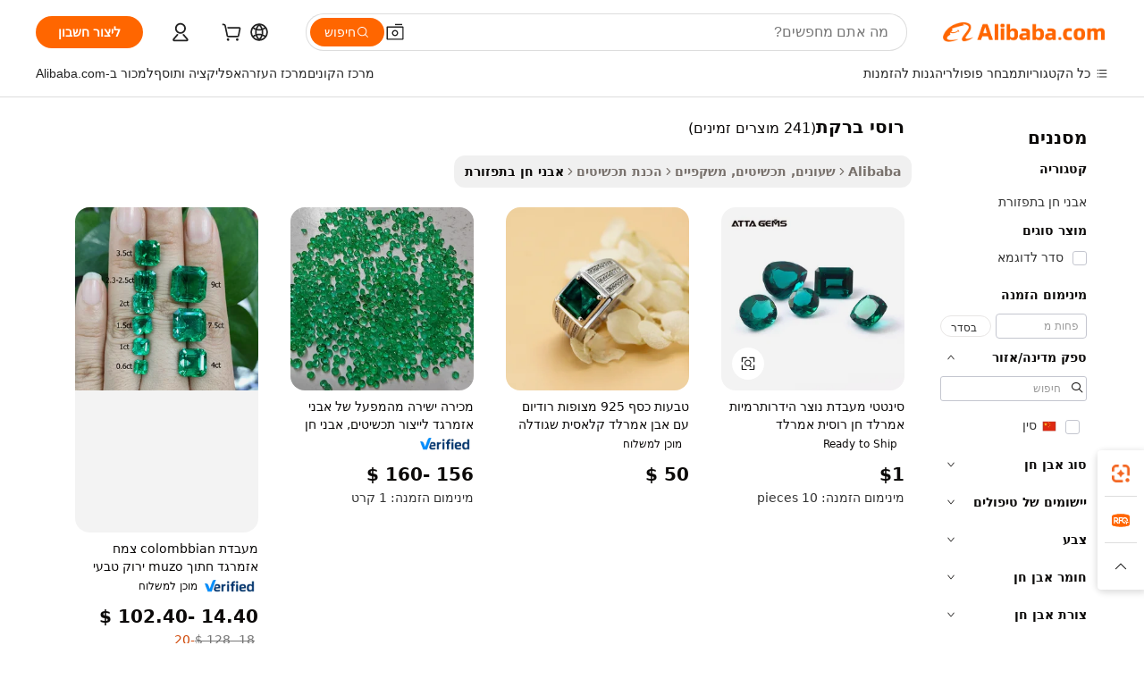

--- FILE ---
content_type: text/html;charset=UTF-8
request_url: https://hebrew.alibaba.com/g/russian-emerald.html
body_size: 174823
content:

<!-- screen_content -->

    <!-- tangram:5410 begin-->
    <!-- tangram:529998 begin-->
    
<!DOCTYPE html>
<html lang="he" dir="rtl">
  <head>
        <script>
      window.__BB = {
        scene: window.__bb_scene || 'traffic-free-goods'
      };
      window.__BB.BB_CWV_IGNORE = {
          lcp_element: ['#icbu-buyer-pc-top-banner'],
          lcp_url: [],
        };
      window._timing = {}
      window._timing.first_start = Date.now();
      window.needLoginInspiration = Boolean(false);
      // 变量用于标记页面首次可见时间
      let firstVisibleTime = null;
      if (typeof document.hidden !== 'undefined') {
        // 页面首次加载时直接统计
        if (!document.hidden) {
          firstVisibleTime = Date.now();
          window.__BB_timex = 1
        } else {
          // 页面不可见时监听 visibilitychange 事件
          document.addEventListener('visibilitychange', () => {
            if (!document.hidden) {
              firstVisibleTime = Date.now();
              window.__BB_timex = firstVisibleTime - window.performance.timing.navigationStart
              window.__BB.firstVisibleTime = window.__BB_timex
              console.log("Page became visible after "+ window.__BB_timex + " ms");
            }
          }, { once: true });  // 确保只触发一次
        }
      } else {
        console.warn('Page Visibility API is not supported in this browser.');
      }
    </script>
        <meta name="data-spm" content="a2700">
        <meta name="aplus-xplug" content="NONE">
        <meta name="aplus-icbu-disable-umid" content="1">
        <meta name="google-translate-customization" content="9de59014edaf3b99-22e1cf3b5ca21786-g00bb439a5e9e5f8f-f">
    <meta name="yandex-verification" content="25a76ba8e4443bb3" />
    <meta name="msvalidate.01" content="E3FBF0E89B724C30844BF17C59608E8F" />
    <meta name="viewport" content="width=device-width, initial-scale=1.0, maximum-scale=5.0, user-scalable=yes">
        <link rel="preconnect" href="https://s.alicdn.com/" crossorigin>
    <link rel="dns-prefetch" href="https://s.alicdn.com">
                        <link rel="preload" href="https://s.alicdn.com/@g/alilog/??aplus_plugin_icbufront/index.js,mlog/aplus_v2.js" as="script">
        <link rel="preload" href="https://s.alicdn.com/@img/imgextra/i2/O1CN0153JdbU26g4bILVOyC_!!6000000007690-2-tps-418-58.png" as="image">
        <script>
            window.__APLUS_ABRATE__ = {
        perf_group: 'base64cached',
        scene: "traffic-free-goods",
      };
    </script>
    <meta name="aplus-mmstat-timeout" content="15000">
        <meta content="text/html; charset=utf-8" http-equiv="Content-Type">
          <title>גזרה מבריקה רוסי ברקת לתכשיטים - Alibaba.com</title>
      <meta name="keywords" content="lab grown emerald ring,emerald necklace,emerald stone">
      <meta name="description" content="Alibaba.com מציעה רוסי ברקת בגזרה מבריקה לייצור סטים של תכשיטים מובהקים. רוסי ברקת זו זמינה בגרסאות טבעיות וגם בגרסאות סינתטיות.">
            <meta name="pagetiming-rate" content="9">
      <meta name="pagetiming-resource-rate" content="4">
                    <link rel="canonical" href="https://hebrew.alibaba.com/g/russian-emerald.html">
                              <link rel="alternate" hreflang="fr" href="https://french.alibaba.com/g/russian-emerald.html">
                  <link rel="alternate" hreflang="de" href="https://german.alibaba.com/g/russian-emerald.html">
                  <link rel="alternate" hreflang="pt" href="https://portuguese.alibaba.com/g/russian-emerald.html">
                  <link rel="alternate" hreflang="it" href="https://italian.alibaba.com/g/russian-emerald.html">
                  <link rel="alternate" hreflang="es" href="https://spanish.alibaba.com/g/russian-emerald.html">
                  <link rel="alternate" hreflang="ru" href="https://russian.alibaba.com/g/russian-emerald.html">
                  <link rel="alternate" hreflang="ko" href="https://korean.alibaba.com/g/russian-emerald.html">
                  <link rel="alternate" hreflang="ar" href="https://arabic.alibaba.com/g/russian-emerald.html">
                  <link rel="alternate" hreflang="ja" href="https://japanese.alibaba.com/g/russian-emerald.html">
                  <link rel="alternate" hreflang="tr" href="https://turkish.alibaba.com/g/russian-emerald.html">
                  <link rel="alternate" hreflang="th" href="https://thai.alibaba.com/g/russian-emerald.html">
                  <link rel="alternate" hreflang="vi" href="https://vietnamese.alibaba.com/g/russian-emerald.html">
                  <link rel="alternate" hreflang="nl" href="https://dutch.alibaba.com/g/russian-emerald.html">
                  <link rel="alternate" hreflang="he" href="https://hebrew.alibaba.com/g/russian-emerald.html">
                  <link rel="alternate" hreflang="id" href="https://indonesian.alibaba.com/g/russian-emerald.html">
                  <link rel="alternate" hreflang="hi" href="https://hindi.alibaba.com/g/russian-emerald.html">
                  <link rel="alternate" hreflang="en" href="https://www.alibaba.com/showroom/russian-emerald.html">
                  <link rel="alternate" hreflang="zh" href="https://chinese.alibaba.com/g/russian-emerald.html">
                  <link rel="alternate" hreflang="x-default" href="https://www.alibaba.com/showroom/russian-emerald.html">
                                        <script>
      // Aplus 配置自动打点
      var queue = window.goldlog_queue || (window.goldlog_queue = []);
      var tags = ["button", "a", "div", "span", "i", "svg", "input", "li", "tr"];
      queue.push(
        {
          action: 'goldlog.appendMetaInfo',
          arguments: [
            'aplus-auto-exp',
            [
              {
                logkey: '/sc.ug_msite.new_product_exp',
                cssSelector: '[data-spm-exp]',
                props: ["data-spm-exp"],
              },
              {
                logkey: '/sc.ug_pc.seolist_product_exp',
                cssSelector: '.traffic-card-gallery',
                props: ["data-spm-exp"],
              }
            ]
          ]
        }
      )
      queue.push({
        action: 'goldlog.setMetaInfo',
        arguments: ['aplus-auto-clk', JSON.stringify(tags.map(tag =>({
          "logkey": "/sc.ug_msite.new_product_clk",
          tag,
          "filter": "data-spm-clk",
          "props": ["data-spm-clk"]
        })))],
      });
    </script>
  </head>
  <div id="icbu-header"><div id="the-new-header" data-version="4.4.0" data-tnh-auto-exp="tnh-expose" data-scenes="search-products" style="position: relative;background-color: #fff;border-bottom: 1px solid #ddd;box-sizing: border-box; font-family:Inter,SF Pro Text,Roboto,Helvetica Neue,Helvetica,Tahoma,Arial,PingFang SC,Microsoft YaHei;"><div style="display: flex;align-items:center;height: 72px;min-width: 1200px;max-width: 1580px;margin: 0 auto;padding: 0 40px;box-sizing: border-box;"><img style="height: 29px; width: 209px;" src="https://s.alicdn.com/@img/imgextra/i2/O1CN0153JdbU26g4bILVOyC_!!6000000007690-2-tps-418-58.png" alt="" /></div><div style="min-width: 1200px;max-width: 1580px;margin: 0 auto;overflow: hidden;font-size: 14px;display: flex;justify-content: space-between;padding: 0 40px;box-sizing: border-box;"><div style="display: flex; align-items: center; justify-content: space-between"><div style="position: relative; height: 36px; padding: 0 28px 0 20px">All categories</div><div style="position: relative; height: 36px; padding-right: 28px">Featured selections</div><div style="position: relative; height: 36px">Trade Assurance</div></div><div style="display: flex; align-items: center; justify-content: space-between"><div style="position: relative; height: 36px; padding-right: 28px">Buyer Central</div><div style="position: relative; height: 36px; padding-right: 28px">Help Center</div><div style="position: relative; height: 36px; padding-right: 28px">Get the app</div><div style="position: relative; height: 36px">Become a supplier</div></div></div></div></div></div>
  <body data-spm="7724857" style="min-height: calc(100vh + 1px)"><script 
id="beacon-aplus"   
src="//s.alicdn.com/@g/alilog/??aplus_plugin_icbufront/index.js,mlog/aplus_v2.js"
exparams="aplus=async&userid=&aplus&ali_beacon_id=&ali_apache_id=&ali_apache_track=&ali_apache_tracktmp=&eagleeye_traceid=2101e18c17675400242391688e13d6&ip=18%2e224%2e183%2e231&dmtrack_c={ali%5fresin%5ftrace%3dse%5frst%3dnull%7csp%5fviewtype%3dY%7cset%3d3%7cser%3d1007%7cpageId%3d68eb58a8262c428d858f9124b1d12896%7cm%5fpageid%3dnull%7cpvmi%3dc875cb6223cd4227816cb61e1cc7e2e9%7csek%5fsepd%3d%25D7%25A8%25D7%2595%25D7%25A1%25D7%2599%2b%25D7%2591%25D7%25A8%25D7%25A7%25D7%25AA%7csek%3drussian%2bemerald%7cse%5fpn%3d1%7cp4pid%3d7c146dcb%2db874%2d433d%2d8da9%2d359620185bd4%7csclkid%3dnull%7cforecast%5fpost%5fcate%3dnull%7cseo%5fnew%5fuser%5fflag%3dfalse%7ccategoryId%3d100002854%7cseo%5fsearch%5fmodel%5fupgrade%5fv2%3d2025070801%7cseo%5fmodule%5fcard%5f20240624%3d202406242%7clong%5ftext%5fgoogle%5ftranslate%5fv2%3d2407142%7cseo%5fcontent%5ftd%5fbottom%5ftext%5fupdate%5fkey%3d2025070801%7cseo%5fsearch%5fmodel%5fupgrade%5fv3%3d2025072201%7cdamo%5falt%5freplace%3d2485818%7cseo%5fsearch%5fmodel%5fmulti%5fupgrade%5fv3%3d2025081101%7cwap%5fcross%3d2007659%7cwap%5fcs%5faction%3d2005494%7cAPP%5fVisitor%5fActive%3d26703%7cseo%5fshowroom%5fgoods%5fmix%3d2005244%7cseo%5fdefault%5fcached%5flong%5ftext%5ffrom%5fnew%5fkeyword%5fstep%3d2024122502%7cshowroom%5fgeneral%5ftemplate%3d2005292%7cwap%5fcs%5ftext%3dnull%7cstructured%5fdata%3d2025052702%7cseo%5fmulti%5fstyle%5ftext%5fupdate%3d2511181%7cpc%5fnew%5fheader%3dnull%7cseo%5fmeta%5fcate%5ftemplate%5fv1%3d2025042401%7cseo%5fmeta%5ftd%5fsearch%5fkeyword%5fstep%5fv1%3d2025040999%7cshowroom%5fft%5flong%5ftext%5fbaks%3d80802%7cAPP%5fGrowing%5fBuyer%5fHigh%5fIntent%5fActive%3d25488%7cshowroom%5fpc%5fv2019%3d2104%7cAPP%5fProspecting%5fBuyer%3d26707%7ccache%5fcontrol%3dnull%7cAPP%5fChurned%5fCore%5fBuyer%3d25463%7cseo%5fdefault%5fcached%5flong%5ftext%5fstep%3d24110802%7camp%5flighthouse%5fscore%5fimage%3d19657%7cseo%5fft%5ftranslate%5fgemini%3d25012003%7cwap%5fnode%5fssr%3d2015725%7cdataphant%5fopen%3d27030%7clongtext%5fmulti%5fstyle%5fexpand%5frussian%3d2510141%7cseo%5flongtext%5fgoogle%5fdata%5fsection%3d25021702%7cindustry%5fpopular%5ffloor%3dnull%7cwap%5fad%5fgoods%5fproduct%5finterval%3dnull%7cseo%5fgoods%5fbootom%5fwholesale%5flink%3d2486162%7cseo%5fkeyword%5faatest%3d4%7cseo%5fmiddle%5fwholesale%5flink%3dnull%7cft%5flong%5ftext%5fenpand%5fstep2%3d121602%7cseo%5fft%5flongtext%5fexpand%5fstep3%3d25012102%7cseo%5fwap%5fheadercard%3d2006288%7cAPP%5fChurned%5fInactive%5fVisitor%3d25496%7cAPP%5fGrowing%5fBuyer%5fHigh%5fIntent%5fInactive%3d25484%7cseo%5fmeta%5ftd%5fmulti%5fkey%3d2025061801%7ctop%5frecommend%5f20250120%3d202501201%7clongtext%5fmulti%5fstyle%5fexpand%5ffrench%5fcopy%3d25091802%7clongtext%5fmulti%5fstyle%5fexpand%5ffrench%5fcopy%5fcopy%3d25092502%7clong%5ftext%5fpaa%3d220831%7cseo%5ffloor%5fexp%3dnull%7cseo%5fshowroom%5falgo%5flink%3d17764%7cseo%5fmeta%5ftd%5faib%5fgeneral%5fkey%3d2025091901%7ccountry%5findustry%3d202311033%7cshowroom%5fft%5flong%5ftext%5fenpand%5fstep1%3d101102%7cseo%5fshowroom%5fnorel%3dnull%7cplp%5fstyle%5f25%5fpc%3d202505222%7cseo%5fggs%5flayer%3d10010%7cquery%5fmutil%5flang%5ftranslate%3d2025060300%7cAPP%5fChurned%5fBuyer%3d25468%7cstream%5frender%5fperf%5fopt%3d2309181%7cwap%5fgoods%3d2007383%7cseo%5fshowroom%5fsimilar%5f20240614%3d202406142%7cchinese%5fopen%3d6307%7cquery%5fgpt%5ftranslate%3d20240820%7cad%5fproduct%5finterval%3dnull%7camp%5fto%5fpwa%3d2007359%7cplp%5faib%5fmulti%5fai%5fmeta%3d20250401%7cwap%5fsupplier%5fcontent%3dnull%7cpc%5ffree%5frefactoring%3d20220315%7csso%5foem%5ffloor%3d30031%7cAPP%5fGrowing%5fBuyer%5fInactive%3d25476%7cseo%5fpc%5fnew%5fview%5f20240807%3d202408072%7cseo%5fbottom%5ftext%5fentity%5fkey%5fcopy%3d2025062400%7cstream%5frender%3d433763%7cseo%5fmodule%5fcard%5f20240424%3d202404241%7cseo%5ftitle%5freplace%5f20191226%3d5841%7clongtext%5fmulti%5fstyle%5fexpand%3d25090802%7cgoogleweblight%3d6516%7clighthouse%5fbase64%3dnull%7cseo%5fsearch%5fen%5fsearch%5ftype%3d2025112401%7cAPP%5fProspecting%5fBuyer%5fActive%3d26719%7cad%5fgoods%5fproduct%5finterval%3dnull%7cseo%5fbottom%5fdeep%5fextend%5fkw%5fkey%3d2025071101%7clongtext%5fmulti%5fstyle%5fexpand%5fturkish%3d25102802%7cilink%5fuv%3d20240911%7cwap%5flist%5fwakeup%3d2005832%7ctpp%5fcrosslink%5fpc%3d20205311%7cseo%5ftop%5fbooth%3d18501%7cAPP%5fGrowing%5fBuyer%5fLess%5fActive%3d25470%7cseo%5fsearch%5fmodel%5fupgrade%5frank%3d2025092401%7cgoodslayer%3d7977%7cft%5flong%5ftext%5ftranslate%5fexpand%5fstep1%3d24110802%7cseo%5fheaderstyle%5ftraffic%5fkey%5fv1%3d2025072100%7ccrosslink%5fswitch%3d2008141%7cp4p%5foutline%3d20240328%7cseo%5fmeta%5ftd%5faib%5fv2%5fkey%3d2025091800%7crts%5fmulti%3d2008404%7cseo%5fad%5foptimization%5fkey%5fv2%3d2025072301%7cAPP%5fVisitor%5fLess%5fActive%3d26698%7cseo%5fsearch%5franker%5fid%3d2025112401%7cplp%5fstyle%5f25%3d202505192%7ccdn%5fvm%3d2007368%7cwap%5fad%5fproduct%5finterval%3dnull%7cseo%5fsearch%5fmodel%5fmulti%5fupgrade%5frank%3d2025092401%7cpc%5fcard%5fshare%3d2025081201%7cAPP%5fGrowing%5fBuyer%5fHigh%5fIntent%5fLess%5fActive%3d25480%7cgoods%5ftitle%5fsubstitute%3d9617%7cwap%5fscreen%5fexp%3d2025081400%7creact%5fheader%5ftest%3d202502182%7cpc%5fcs%5fcolor%3dnull%7cshowroom%5fft%5flong%5ftext%5ftest%3d72502%7cone%5ftap%5flogin%5fABTest%3d202308153%7cseo%5fhyh%5fshow%5ftags%3dnull%7cplp%5fstructured%5fdata%3d2508182%7cguide%5fdelete%3d2008526%7cseo%5findustry%5ftemplate%3dnull%7cseo%5fmeta%5ftd%5fmulti%5fes%5fkey%3d2025073101%7cseo%5fshowroom%5fdata%5fmix%3d19888%7csso%5ftop%5franking%5ffloor%3d20031%7cseo%5ftd%5fdeep%5fupgrade%5fkey%5fv3%3d2025081101%7cwap%5fue%5fone%3d2025111401%7cshowroom%5fto%5frts%5flink%3d2008480%7ccountrysearch%5ftest%3dnull%7cshowroom%5flist%5fnew%5farrival%3d2811002%7cchannel%5famp%5fto%5fpwa%3d2008435%7cseo%5fmulti%5fstyles%5flong%5ftext%3d2503172%7cseo%5fmeta%5ftext%5fmutli%5fcate%5ftemplate%5fv1%3d2025080800%7cseo%5fdefault%5fcached%5fmutil%5flong%5ftext%5fstep%3d24110436%7cseo%5faction%5fpoint%5ftype%3d22823%7cseo%5faib%5ftd%5flaunch%5f20240828%5fcopy%3d202408282%7cseo%5fshowroom%5fwholesale%5flink%3d2486142%7cseo%5fperf%5fimprove%3d2023999%7cseo%5fwap%5flist%5fbounce%5f01%3d2063%7cseo%5fwap%5flist%5fbounce%5f02%3d2128%7cAPP%5fGrowing%5fBuyer%5fActive%3d25492%7cvideolayer%3dnull%7cvideo%5fplay%3dnull%7cAPP%5fChurned%5fMember%5fInactive%3d25501%7cseo%5fgoogle%5fnew%5fstruct%3d438326%7cicbu%5falgo%5fp4p%5fseo%5fad%3d2025072301%7ctpp%5ftrace%3dseoKeyword%2dseoKeyword%5fv3%2dproduct%2dPRODUCT%5fFAIL}&pageid=12e0b7e72101ec461767540024&hn=ensearchweb033001236070%2erg%2dus%2deast%2eus44&asid=AQAAAAA4hVppJGGmfQAAAAAaSBXAOIaExQ==&treq=&tres=" async>
</script>
            <style>body{background-color:white;}.no-scrollbar.il-sticky.il-top-0.il-max-h-\[100vh\].il-w-\[200px\].il-flex-shrink-0.il-flex-grow-0.il-overflow-y-scroll{background-color:#FFF;padding-left:12px}</style>
                    <!-- tangram:530006 begin-->
<!--  -->
 <style>
   @keyframes il-spin {
     to {
       transform: rotate(360deg);
     }
   }
   @keyframes il-pulse {
     50% {
       opacity: 0.5;
     }
   }
   .traffic-card-gallery {display: flex;position: relative;flex-direction: column;justify-content: flex-start;border-radius: 0.5rem;background-color: #fff;padding: 0.5rem 0.5rem 1rem;overflow: hidden;font-size: 0.75rem;line-height: 1rem;}
   .traffic-card-list {display: flex;position: relative;flex-direction: row;justify-content: flex-start;border-bottom-width: 1px;background-color: #fff;padding: 1rem;height: 292px;overflow: hidden;font-size: 0.75rem;line-height: 1rem;}
   .product-price {
     b {
       font-size: 22px;
     }
   }
   .skel-loading {
       animation: il-pulse 2s cubic-bezier(0.4, 0, 0.6, 1) infinite;background-color: hsl(60, 4.8%, 95.9%);
   }
 </style>
<div id="first-cached-card">
  <div style="box-sizing:border-box;display: flex;position: absolute;left: 0;right: 0;margin: 0 auto;z-index: 1;min-width: 1200px;max-width: 1580px;padding: 0.75rem 3.25rem 0;pointer-events: none;">
    <!--页面左侧区域-->
    <div style="width: 200px;padding-top: 1rem;padding-left:12px; background-color: #fff;border-radius: 0.25rem">
      <div class="skel-loading" style="height: 1.5rem;width: 50%;border-radius: 0.25rem;"></div>
      <div style="margin-top: 1rem;margin-bottom: 1rem;">
        <div class="skel-loading" style="height: 1rem;width: calc(100% * 5 / 6);"></div>
        <div
          class="skel-loading"
          style="margin-top: 1rem;height: 1rem;width: calc(100% * 8 / 12);"
        ></div>
        <div class="skel-loading" style="margin-top: 1rem;height: 1rem;width: 75%;"></div>
        <div
          class="skel-loading"
          style="margin-top: 1rem;height: 1rem;width: calc(100% * 7 / 12);"
        ></div>
      </div>
      <div class="skel-loading" style="height: 1.5rem;width: 50%;border-radius: 0.25rem;"></div>
      <div style="margin-top: 1rem;margin-bottom: 1rem;">
        <div class="skel-loading" style="height: 1rem;width: calc(100% * 5 / 6);"></div>
        <div
          class="skel-loading"
          style="margin-top: 1rem;height: 1rem;width: calc(100% * 8 / 12);"
        ></div>
        <div class="skel-loading" style="margin-top: 1rem;height: 1rem;width: 75%;"></div>
        <div
          class="skel-loading"
          style="margin-top: 1rem;height: 1rem;width: calc(100% * 7 / 12);"
        ></div>
      </div>
      <div class="skel-loading" style="height: 1.5rem;width: 50%;border-radius: 0.25rem;"></div>
      <div style="margin-top: 1rem;margin-bottom: 1rem;">
        <div class="skel-loading" style="height: 1rem;width: calc(100% * 5 / 6);"></div>
        <div
          class="skel-loading"
          style="margin-top: 1rem;height: 1rem;width: calc(100% * 8 / 12);"
        ></div>
        <div class="skel-loading" style="margin-top: 1rem;height: 1rem;width: 75%;"></div>
        <div
          class="skel-loading"
          style="margin-top: 1rem;height: 1rem;width: calc(100% * 7 / 12);"
        ></div>
      </div>
      <div class="skel-loading" style="height: 1.5rem;width: 50%;border-radius: 0.25rem;"></div>
      <div style="margin-top: 1rem;margin-bottom: 1rem;">
        <div class="skel-loading" style="height: 1rem;width: calc(100% * 5 / 6);"></div>
        <div
          class="skel-loading"
          style="margin-top: 1rem;height: 1rem;width: calc(100% * 8 / 12);"
        ></div>
        <div class="skel-loading" style="margin-top: 1rem;height: 1rem;width: 75%;"></div>
        <div
          class="skel-loading"
          style="margin-top: 1rem;height: 1rem;width: calc(100% * 7 / 12);"
        ></div>
      </div>
      <div class="skel-loading" style="height: 1.5rem;width: 50%;border-radius: 0.25rem;"></div>
      <div style="margin-top: 1rem;margin-bottom: 1rem;">
        <div class="skel-loading" style="height: 1rem;width: calc(100% * 5 / 6);"></div>
        <div
          class="skel-loading"
          style="margin-top: 1rem;height: 1rem;width: calc(100% * 8 / 12);"
        ></div>
        <div class="skel-loading" style="margin-top: 1rem;height: 1rem;width: 75%;"></div>
        <div
          class="skel-loading"
          style="margin-top: 1rem;height: 1rem;width: calc(100% * 7 / 12);"
        ></div>
      </div>
      <div class="skel-loading" style="height: 1.5rem;width: 50%;border-radius: 0.25rem;"></div>
      <div style="margin-top: 1rem;margin-bottom: 1rem;">
        <div class="skel-loading" style="height: 1rem;width: calc(100% * 5 / 6);"></div>
        <div
          class="skel-loading"
          style="margin-top: 1rem;height: 1rem;width: calc(100% * 8 / 12);"
        ></div>
        <div class="skel-loading" style="margin-top: 1rem;height: 1rem;width: 75%;"></div>
        <div
          class="skel-loading"
          style="margin-top: 1rem;height: 1rem;width: calc(100% * 7 / 12);"
        ></div>
      </div>
    </div>
    <!--页面主体区域-->
    <div style="flex: 1 1 0%; overflow: hidden;padding: 0.5rem 0.5rem 0.5rem 1.5rem">
      <div style="height: 1.25rem;margin-bottom: 1rem;"></div>
      <!-- keywords -->
      <div style="margin-bottom: 1rem;height: 1.75rem;font-weight: 700;font-size: 1.25rem;line-height: 1.75rem;"></div>
      <!-- longtext -->
            <div style="width: calc(25% - 0.9rem);pointer-events: auto">
        <div class="traffic-card-gallery">
          <!-- ProductImage -->
          <a href="//www.alibaba.com/product-detail/Synthetic-Lab-Created-Hydrothermal-Emerald-Gemstone_1716098303.html?from=SEO" target="_blank" style="position: relative;margin-bottom: 0.5rem;aspect-ratio: 1;overflow: hidden;border-radius: 0.5rem;">
            <div style="display: flex; overflow: hidden">
              <div style="position: relative;margin: 0;width: 100%;min-width: 0;flex-shrink: 0;flex-grow: 0;flex-basis: 100%;padding: 0;">
                <img style="position: relative; aspect-ratio: 1; width: 100%" src="[data-uri]" loading="eager" />
                <div style="position: absolute;left: 0;bottom: 0;right: 0;top: 0;background-color: #000;opacity: 0.05;"></div>
              </div>
            </div>
          </a>
          <div style="display: flex;flex: 1 1 0%;flex-direction: column;justify-content: space-between;">
            <div>
              <a class="skel-loading" style="margin-top: 0.5rem;display:inline-block;width:100%;height:1rem;" href="//www.alibaba.com/product-detail/Synthetic-Lab-Created-Hydrothermal-Emerald-Gemstone_1716098303.html" target="_blank"></a>
              <a class="skel-loading" style="margin-top: 0.125rem;display:inline-block;width:100%;height:1rem;" href="//www.alibaba.com/product-detail/Synthetic-Lab-Created-Hydrothermal-Emerald-Gemstone_1716098303.html" target="_blank"></a>
              <div class="skel-loading" style="margin-top: 0.25rem;height:1.625rem;width:75%"></div>
              <div class="skel-loading" style="margin-top: 0.5rem;height: 1rem;width:50%"></div>
              <div class="skel-loading" style="margin-top:0.25rem;height:1rem;width:25%"></div>
            </div>
          </div>

        </div>
      </div>

    </div>
  </div>
</div>
<!-- tangram:530006 end-->
            <style>.component-left-filter-callback{display:flex;position:relative;margin-top:10px;height:1200px}.component-left-filter-callback img{width:200px}.component-left-filter-callback i{position:absolute;top:5%;left:50%}.related-search-wrapper{padding:.5rem;--tw-bg-opacity: 1;background-color:#fff;background-color:rgba(255,255,255,var(--tw-bg-opacity, 1));border-width:1px;border-color:var(--input)}.related-search-wrapper .related-search-box{margin:12px 16px}.related-search-wrapper .related-search-box .related-search-title{display:inline;float:start;color:#666;word-wrap:break-word;margin-right:12px;width:13%}.related-search-wrapper .related-search-box .related-search-content{display:flex;flex-wrap:wrap}.related-search-wrapper .related-search-box .related-search-content .related-search-link{margin-right:12px;width:23%;overflow:hidden;color:#666;text-overflow:ellipsis;white-space:nowrap}.product-title img{margin-right:.5rem;display:inline-block;height:1rem;vertical-align:sub}.product-price b{font-size:22px}.similar-icon{position:absolute;bottom:12px;z-index:2;right:12px}.rfq-card{display:inline-block;position:relative;box-sizing:border-box;margin-bottom:36px}.rfq-card .rfq-card-content{display:flex;position:relative;flex-direction:column;align-items:flex-start;background-size:cover;background-color:#fff;padding:12px;width:100%;height:100%}.rfq-card .rfq-card-content .rfq-card-icon{margin-top:50px}.rfq-card .rfq-card-content .rfq-card-icon img{width:45px}.rfq-card .rfq-card-content .rfq-card-top-title{margin-top:14px;color:#222;font-weight:400;font-size:16px}.rfq-card .rfq-card-content .rfq-card-title{margin-top:24px;color:#333;font-weight:800;font-size:20px}.rfq-card .rfq-card-content .rfq-card-input-box{margin-top:24px;width:100%}.rfq-card .rfq-card-content .rfq-card-input-box textarea{box-sizing:border-box;border:1px solid #ddd;border-radius:4px;background-color:#fff;padding:9px 12px;width:100%;height:88px;resize:none;color:#666;font-weight:400;font-size:13px;font-family:inherit}.rfq-card .rfq-card-content .rfq-card-button{margin-top:24px;border:1px solid #666;border-radius:16px;background-color:#fff;width:67%;color:#000;font-weight:700;font-size:14px;line-height:30px;text-align:center}[data-modulename^=ProductList-] div{contain-intrinsic-size:auto 500px}.traffic-card-gallery:hover{--tw-shadow: 0px 2px 6px 2px rgba(0,0,0,.12157);--tw-shadow-colored: 0px 2px 6px 2px var(--tw-shadow-color);box-shadow:0 0 #0000,0 0 #0000,0 2px 6px 2px #0000001f;box-shadow:var(--tw-ring-offset-shadow, 0 0 rgba(0,0,0,0)),var(--tw-ring-shadow, 0 0 rgba(0,0,0,0)),var(--tw-shadow);z-index:10}.traffic-card-gallery{position:relative;display:flex;flex-direction:column;justify-content:flex-start;overflow:hidden;border-radius:.75rem;--tw-bg-opacity: 1;background-color:#fff;background-color:rgba(255,255,255,var(--tw-bg-opacity, 1));padding:.5rem;font-size:.75rem;line-height:1rem}.traffic-card-list{position:relative;display:flex;height:292px;flex-direction:row;justify-content:flex-start;overflow:hidden;border-bottom-width:1px;--tw-bg-opacity: 1;background-color:#fff;background-color:rgba(255,255,255,var(--tw-bg-opacity, 1));padding:1rem;font-size:.75rem;line-height:1rem}.traffic-card-g-industry:hover{--tw-shadow: 0 0 10px rgba(0,0,0,.1);--tw-shadow-colored: 0 0 10px var(--tw-shadow-color);box-shadow:0 0 #0000,0 0 #0000,0 0 10px #0000001a;box-shadow:var(--tw-ring-offset-shadow, 0 0 rgba(0,0,0,0)),var(--tw-ring-shadow, 0 0 rgba(0,0,0,0)),var(--tw-shadow)}.traffic-card-g-industry{position:relative;border-radius:var(--radius);--tw-bg-opacity: 1;background-color:#fff;background-color:rgba(255,255,255,var(--tw-bg-opacity, 1));padding:1.25rem .75rem .75rem;font-size:.875rem;line-height:1.25rem}.module-filter-section-wrapper{max-height:none!important;overflow-x:hidden}*,:before,:after{--tw-border-spacing-x: 0;--tw-border-spacing-y: 0;--tw-translate-x: 0;--tw-translate-y: 0;--tw-rotate: 0;--tw-skew-x: 0;--tw-skew-y: 0;--tw-scale-x: 1;--tw-scale-y: 1;--tw-pan-x: ;--tw-pan-y: ;--tw-pinch-zoom: ;--tw-scroll-snap-strictness: proximity;--tw-gradient-from-position: ;--tw-gradient-via-position: ;--tw-gradient-to-position: ;--tw-ordinal: ;--tw-slashed-zero: ;--tw-numeric-figure: ;--tw-numeric-spacing: ;--tw-numeric-fraction: ;--tw-ring-inset: ;--tw-ring-offset-width: 0px;--tw-ring-offset-color: #fff;--tw-ring-color: rgba(59, 130, 246, .5);--tw-ring-offset-shadow: 0 0 rgba(0,0,0,0);--tw-ring-shadow: 0 0 rgba(0,0,0,0);--tw-shadow: 0 0 rgba(0,0,0,0);--tw-shadow-colored: 0 0 rgba(0,0,0,0);--tw-blur: ;--tw-brightness: ;--tw-contrast: ;--tw-grayscale: ;--tw-hue-rotate: ;--tw-invert: ;--tw-saturate: ;--tw-sepia: ;--tw-drop-shadow: ;--tw-backdrop-blur: ;--tw-backdrop-brightness: ;--tw-backdrop-contrast: ;--tw-backdrop-grayscale: ;--tw-backdrop-hue-rotate: ;--tw-backdrop-invert: ;--tw-backdrop-opacity: ;--tw-backdrop-saturate: ;--tw-backdrop-sepia: ;--tw-contain-size: ;--tw-contain-layout: ;--tw-contain-paint: ;--tw-contain-style: }::backdrop{--tw-border-spacing-x: 0;--tw-border-spacing-y: 0;--tw-translate-x: 0;--tw-translate-y: 0;--tw-rotate: 0;--tw-skew-x: 0;--tw-skew-y: 0;--tw-scale-x: 1;--tw-scale-y: 1;--tw-pan-x: ;--tw-pan-y: ;--tw-pinch-zoom: ;--tw-scroll-snap-strictness: proximity;--tw-gradient-from-position: ;--tw-gradient-via-position: ;--tw-gradient-to-position: ;--tw-ordinal: ;--tw-slashed-zero: ;--tw-numeric-figure: ;--tw-numeric-spacing: ;--tw-numeric-fraction: ;--tw-ring-inset: ;--tw-ring-offset-width: 0px;--tw-ring-offset-color: #fff;--tw-ring-color: rgba(59, 130, 246, .5);--tw-ring-offset-shadow: 0 0 rgba(0,0,0,0);--tw-ring-shadow: 0 0 rgba(0,0,0,0);--tw-shadow: 0 0 rgba(0,0,0,0);--tw-shadow-colored: 0 0 rgba(0,0,0,0);--tw-blur: ;--tw-brightness: ;--tw-contrast: ;--tw-grayscale: ;--tw-hue-rotate: ;--tw-invert: ;--tw-saturate: ;--tw-sepia: ;--tw-drop-shadow: ;--tw-backdrop-blur: ;--tw-backdrop-brightness: ;--tw-backdrop-contrast: ;--tw-backdrop-grayscale: ;--tw-backdrop-hue-rotate: ;--tw-backdrop-invert: ;--tw-backdrop-opacity: ;--tw-backdrop-saturate: ;--tw-backdrop-sepia: ;--tw-contain-size: ;--tw-contain-layout: ;--tw-contain-paint: ;--tw-contain-style: }*,:before,:after{box-sizing:border-box;border-width:0;border-style:solid;border-color:#e5e7eb}:before,:after{--tw-content: ""}html,:host{line-height:1.5;-webkit-text-size-adjust:100%;-moz-tab-size:4;-o-tab-size:4;tab-size:4;font-family:ui-sans-serif,system-ui,-apple-system,Segoe UI,Roboto,Ubuntu,Cantarell,Noto Sans,sans-serif,"Apple Color Emoji","Segoe UI Emoji",Segoe UI Symbol,"Noto Color Emoji";font-feature-settings:normal;font-variation-settings:normal;-webkit-tap-highlight-color:transparent}body{margin:0;line-height:inherit}hr{height:0;color:inherit;border-top-width:1px}abbr:where([title]){text-decoration:underline;-webkit-text-decoration:underline dotted;text-decoration:underline dotted}h1,h2,h3,h4,h5,h6{font-size:inherit;font-weight:inherit}a{color:inherit;text-decoration:inherit}b,strong{font-weight:bolder}code,kbd,samp,pre{font-family:ui-monospace,SFMono-Regular,Menlo,Monaco,Consolas,Liberation Mono,Courier New,monospace;font-feature-settings:normal;font-variation-settings:normal;font-size:1em}small{font-size:80%}sub,sup{font-size:75%;line-height:0;position:relative;vertical-align:baseline}sub{bottom:-.25em}sup{top:-.5em}table{text-indent:0;border-color:inherit;border-collapse:collapse}button,input,optgroup,select,textarea{font-family:inherit;font-feature-settings:inherit;font-variation-settings:inherit;font-size:100%;font-weight:inherit;line-height:inherit;letter-spacing:inherit;color:inherit;margin:0;padding:0}button,select{text-transform:none}button,input:where([type=button]),input:where([type=reset]),input:where([type=submit]){-webkit-appearance:button;background-color:transparent;background-image:none}:-moz-focusring{outline:auto}:-moz-ui-invalid{box-shadow:none}progress{vertical-align:baseline}::-webkit-inner-spin-button,::-webkit-outer-spin-button{height:auto}[type=search]{-webkit-appearance:textfield;outline-offset:-2px}::-webkit-search-decoration{-webkit-appearance:none}::-webkit-file-upload-button{-webkit-appearance:button;font:inherit}summary{display:list-item}blockquote,dl,dd,h1,h2,h3,h4,h5,h6,hr,figure,p,pre{margin:0}fieldset{margin:0;padding:0}legend{padding:0}ol,ul,menu{list-style:none;margin:0;padding:0}dialog{padding:0}textarea{resize:vertical}input::-moz-placeholder,textarea::-moz-placeholder{opacity:1;color:#9ca3af}input::placeholder,textarea::placeholder{opacity:1;color:#9ca3af}button,[role=button]{cursor:pointer}:disabled{cursor:default}img,svg,video,canvas,audio,iframe,embed,object{display:block;vertical-align:middle}img,video{max-width:100%;height:auto}[hidden]:where(:not([hidden=until-found])){display:none}:root{--background: hsl(0, 0%, 100%);--foreground: hsl(20, 14.3%, 4.1%);--card: hsl(0, 0%, 100%);--card-foreground: hsl(20, 14.3%, 4.1%);--popover: hsl(0, 0%, 100%);--popover-foreground: hsl(20, 14.3%, 4.1%);--primary: hsl(24, 100%, 50%);--primary-foreground: hsl(60, 9.1%, 97.8%);--secondary: hsl(60, 4.8%, 95.9%);--secondary-foreground: #333;--muted: hsl(60, 4.8%, 95.9%);--muted-foreground: hsl(25, 5.3%, 44.7%);--accent: hsl(60, 4.8%, 95.9%);--accent-foreground: hsl(24, 9.8%, 10%);--destructive: hsl(0, 84.2%, 60.2%);--destructive-foreground: hsl(60, 9.1%, 97.8%);--border: hsl(20, 5.9%, 90%);--input: hsl(20, 5.9%, 90%);--ring: hsl(24.6, 95%, 53.1%);--radius: 1rem}.dark{--background: hsl(20, 14.3%, 4.1%);--foreground: hsl(60, 9.1%, 97.8%);--card: hsl(20, 14.3%, 4.1%);--card-foreground: hsl(60, 9.1%, 97.8%);--popover: hsl(20, 14.3%, 4.1%);--popover-foreground: hsl(60, 9.1%, 97.8%);--primary: hsl(20.5, 90.2%, 48.2%);--primary-foreground: hsl(60, 9.1%, 97.8%);--secondary: hsl(12, 6.5%, 15.1%);--secondary-foreground: hsl(60, 9.1%, 97.8%);--muted: hsl(12, 6.5%, 15.1%);--muted-foreground: hsl(24, 5.4%, 63.9%);--accent: hsl(12, 6.5%, 15.1%);--accent-foreground: hsl(60, 9.1%, 97.8%);--destructive: hsl(0, 72.2%, 50.6%);--destructive-foreground: hsl(60, 9.1%, 97.8%);--border: hsl(12, 6.5%, 15.1%);--input: hsl(12, 6.5%, 15.1%);--ring: hsl(20.5, 90.2%, 48.2%)}*{border-color:#e7e5e4;border-color:var(--border)}body{background-color:#fff;background-color:var(--background);color:#0c0a09;color:var(--foreground)}.il-sr-only{position:absolute;width:1px;height:1px;padding:0;margin:-1px;overflow:hidden;clip:rect(0,0,0,0);white-space:nowrap;border-width:0}.il-invisible{visibility:hidden}.il-fixed{position:fixed}.il-absolute{position:absolute}.il-relative{position:relative}.il-sticky{position:sticky}.il-inset-0{inset:0}.il--bottom-12{bottom:-3rem}.il--top-12{top:-3rem}.il-bottom-0{bottom:0}.il-bottom-2{bottom:.5rem}.il-bottom-3{bottom:.75rem}.il-bottom-4{bottom:1rem}.il-end-0{right:0}.il-end-2{right:.5rem}.il-end-3{right:.75rem}.il-end-4{right:1rem}.il-left-0{left:0}.il-left-3{left:.75rem}.il-right-0{right:0}.il-right-2{right:.5rem}.il-right-3{right:.75rem}.il-start-0{left:0}.il-start-1\/2{left:50%}.il-start-2{left:.5rem}.il-start-3{left:.75rem}.il-start-\[50\%\]{left:50%}.il-top-0{top:0}.il-top-1\/2{top:50%}.il-top-16{top:4rem}.il-top-4{top:1rem}.il-top-\[50\%\]{top:50%}.il-z-10{z-index:10}.il-z-50{z-index:50}.il-z-\[9999\]{z-index:9999}.il-col-span-4{grid-column:span 4 / span 4}.il-m-0{margin:0}.il-m-3{margin:.75rem}.il-m-auto{margin:auto}.il-mx-auto{margin-left:auto;margin-right:auto}.il-my-3{margin-top:.75rem;margin-bottom:.75rem}.il-my-5{margin-top:1.25rem;margin-bottom:1.25rem}.il-my-auto{margin-top:auto;margin-bottom:auto}.\!il-mb-4{margin-bottom:1rem!important}.il--mt-4{margin-top:-1rem}.il-mb-0{margin-bottom:0}.il-mb-1{margin-bottom:.25rem}.il-mb-2{margin-bottom:.5rem}.il-mb-3{margin-bottom:.75rem}.il-mb-4{margin-bottom:1rem}.il-mb-5{margin-bottom:1.25rem}.il-mb-6{margin-bottom:1.5rem}.il-mb-8{margin-bottom:2rem}.il-mb-\[-0\.75rem\]{margin-bottom:-.75rem}.il-mb-\[0\.125rem\]{margin-bottom:.125rem}.il-me-1{margin-right:.25rem}.il-me-2{margin-right:.5rem}.il-me-3{margin-right:.75rem}.il-me-auto{margin-right:auto}.il-mr-1{margin-right:.25rem}.il-mr-2{margin-right:.5rem}.il-ms-1{margin-left:.25rem}.il-ms-4{margin-left:1rem}.il-ms-5{margin-left:1.25rem}.il-ms-8{margin-left:2rem}.il-ms-\[\.375rem\]{margin-left:.375rem}.il-ms-auto{margin-left:auto}.il-mt-0{margin-top:0}.il-mt-0\.5{margin-top:.125rem}.il-mt-1{margin-top:.25rem}.il-mt-2{margin-top:.5rem}.il-mt-3{margin-top:.75rem}.il-mt-4{margin-top:1rem}.il-mt-6{margin-top:1.5rem}.il-line-clamp-1{overflow:hidden;display:-webkit-box;-webkit-box-orient:vertical;-webkit-line-clamp:1}.il-line-clamp-2{overflow:hidden;display:-webkit-box;-webkit-box-orient:vertical;-webkit-line-clamp:2}.il-line-clamp-6{overflow:hidden;display:-webkit-box;-webkit-box-orient:vertical;-webkit-line-clamp:6}.il-inline-block{display:inline-block}.il-inline{display:inline}.il-flex{display:flex}.il-inline-flex{display:inline-flex}.il-grid{display:grid}.il-aspect-square{aspect-ratio:1 / 1}.il-size-5{width:1.25rem;height:1.25rem}.il-h-1{height:.25rem}.il-h-10{height:2.5rem}.il-h-11{height:2.75rem}.il-h-20{height:5rem}.il-h-24{height:6rem}.il-h-3\.5{height:.875rem}.il-h-4{height:1rem}.il-h-40{height:10rem}.il-h-6{height:1.5rem}.il-h-8{height:2rem}.il-h-9{height:2.25rem}.il-h-\[150px\]{height:150px}.il-h-\[152px\]{height:152px}.il-h-\[18\.25rem\]{height:18.25rem}.il-h-\[292px\]{height:292px}.il-h-\[600px\]{height:600px}.il-h-auto{height:auto}.il-h-fit{height:-moz-fit-content;height:fit-content}.il-h-full{height:100%}.il-h-screen{height:100vh}.il-max-h-\[100vh\]{max-height:100vh}.il-w-1\/2{width:50%}.il-w-10{width:2.5rem}.il-w-10\/12{width:83.333333%}.il-w-4{width:1rem}.il-w-6{width:1.5rem}.il-w-64{width:16rem}.il-w-7\/12{width:58.333333%}.il-w-72{width:18rem}.il-w-8{width:2rem}.il-w-8\/12{width:66.666667%}.il-w-9{width:2.25rem}.il-w-9\/12{width:75%}.il-w-\[200px\]{width:200px}.il-w-\[84px\]{width:84px}.il-w-fit{width:-moz-fit-content;width:fit-content}.il-w-full{width:100%}.il-w-screen{width:100vw}.il-min-w-0{min-width:0px}.il-min-w-3{min-width:.75rem}.il-min-w-\[1200px\]{min-width:1200px}.il-max-w-\[1000px\]{max-width:1000px}.il-max-w-\[1580px\]{max-width:1580px}.il-max-w-full{max-width:100%}.il-max-w-lg{max-width:32rem}.il-flex-1{flex:1 1 0%}.il-flex-shrink-0,.il-shrink-0{flex-shrink:0}.il-flex-grow-0,.il-grow-0{flex-grow:0}.il-basis-24{flex-basis:6rem}.il-basis-full{flex-basis:100%}.il-origin-\[--radix-tooltip-content-transform-origin\]{transform-origin:var(--radix-tooltip-content-transform-origin)}.il--translate-x-1\/2{--tw-translate-x: -50%;transform:translate(-50%,var(--tw-translate-y)) rotate(var(--tw-rotate)) skew(var(--tw-skew-x)) skewY(var(--tw-skew-y)) scaleX(var(--tw-scale-x)) scaleY(var(--tw-scale-y));transform:translate(var(--tw-translate-x),var(--tw-translate-y)) rotate(var(--tw-rotate)) skew(var(--tw-skew-x)) skewY(var(--tw-skew-y)) scaleX(var(--tw-scale-x)) scaleY(var(--tw-scale-y))}.il--translate-y-1\/2{--tw-translate-y: -50%;transform:translate(var(--tw-translate-x),-50%) rotate(var(--tw-rotate)) skew(var(--tw-skew-x)) skewY(var(--tw-skew-y)) scaleX(var(--tw-scale-x)) scaleY(var(--tw-scale-y));transform:translate(var(--tw-translate-x),var(--tw-translate-y)) rotate(var(--tw-rotate)) skew(var(--tw-skew-x)) skewY(var(--tw-skew-y)) scaleX(var(--tw-scale-x)) scaleY(var(--tw-scale-y))}.il-translate-x-\[-50\%\]{--tw-translate-x: -50%;transform:translate(-50%,var(--tw-translate-y)) rotate(var(--tw-rotate)) skew(var(--tw-skew-x)) skewY(var(--tw-skew-y)) scaleX(var(--tw-scale-x)) scaleY(var(--tw-scale-y));transform:translate(var(--tw-translate-x),var(--tw-translate-y)) rotate(var(--tw-rotate)) skew(var(--tw-skew-x)) skewY(var(--tw-skew-y)) scaleX(var(--tw-scale-x)) scaleY(var(--tw-scale-y))}.il-translate-y-\[-50\%\]{--tw-translate-y: -50%;transform:translate(var(--tw-translate-x),-50%) rotate(var(--tw-rotate)) skew(var(--tw-skew-x)) skewY(var(--tw-skew-y)) scaleX(var(--tw-scale-x)) scaleY(var(--tw-scale-y));transform:translate(var(--tw-translate-x),var(--tw-translate-y)) rotate(var(--tw-rotate)) skew(var(--tw-skew-x)) skewY(var(--tw-skew-y)) scaleX(var(--tw-scale-x)) scaleY(var(--tw-scale-y))}.il-rotate-90{--tw-rotate: 90deg;transform:translate(var(--tw-translate-x),var(--tw-translate-y)) rotate(90deg) skew(var(--tw-skew-x)) skewY(var(--tw-skew-y)) scaleX(var(--tw-scale-x)) scaleY(var(--tw-scale-y));transform:translate(var(--tw-translate-x),var(--tw-translate-y)) rotate(var(--tw-rotate)) skew(var(--tw-skew-x)) skewY(var(--tw-skew-y)) scaleX(var(--tw-scale-x)) scaleY(var(--tw-scale-y))}@keyframes il-pulse{50%{opacity:.5}}.il-animate-pulse{animation:il-pulse 2s cubic-bezier(.4,0,.6,1) infinite}@keyframes il-spin{to{transform:rotate(360deg)}}.il-animate-spin{animation:il-spin 1s linear infinite}.il-cursor-pointer{cursor:pointer}.il-list-disc{list-style-type:disc}.il-grid-cols-2{grid-template-columns:repeat(2,minmax(0,1fr))}.il-grid-cols-4{grid-template-columns:repeat(4,minmax(0,1fr))}.il-flex-row{flex-direction:row}.il-flex-col{flex-direction:column}.il-flex-col-reverse{flex-direction:column-reverse}.il-flex-wrap{flex-wrap:wrap}.il-flex-nowrap{flex-wrap:nowrap}.il-items-start{align-items:flex-start}.il-items-center{align-items:center}.il-items-baseline{align-items:baseline}.il-justify-start{justify-content:flex-start}.il-justify-end{justify-content:flex-end}.il-justify-center{justify-content:center}.il-justify-between{justify-content:space-between}.il-gap-1{gap:.25rem}.il-gap-1\.5{gap:.375rem}.il-gap-10{gap:2.5rem}.il-gap-2{gap:.5rem}.il-gap-3{gap:.75rem}.il-gap-4{gap:1rem}.il-gap-8{gap:2rem}.il-gap-\[\.0938rem\]{gap:.0938rem}.il-gap-\[\.375rem\]{gap:.375rem}.il-gap-\[0\.125rem\]{gap:.125rem}.\!il-gap-x-5{-moz-column-gap:1.25rem!important;column-gap:1.25rem!important}.\!il-gap-y-5{row-gap:1.25rem!important}.il-space-y-1\.5>:not([hidden])~:not([hidden]){--tw-space-y-reverse: 0;margin-top:calc(.375rem * (1 - var(--tw-space-y-reverse)));margin-top:.375rem;margin-top:calc(.375rem * calc(1 - var(--tw-space-y-reverse)));margin-bottom:0rem;margin-bottom:calc(.375rem * var(--tw-space-y-reverse))}.il-space-y-4>:not([hidden])~:not([hidden]){--tw-space-y-reverse: 0;margin-top:calc(1rem * (1 - var(--tw-space-y-reverse)));margin-top:1rem;margin-top:calc(1rem * calc(1 - var(--tw-space-y-reverse)));margin-bottom:0rem;margin-bottom:calc(1rem * var(--tw-space-y-reverse))}.il-overflow-hidden{overflow:hidden}.il-overflow-y-auto{overflow-y:auto}.il-overflow-y-scroll{overflow-y:scroll}.il-truncate{overflow:hidden;text-overflow:ellipsis;white-space:nowrap}.il-text-ellipsis{text-overflow:ellipsis}.il-whitespace-normal{white-space:normal}.il-whitespace-nowrap{white-space:nowrap}.il-break-normal{word-wrap:normal;word-break:normal}.il-break-words{word-wrap:break-word}.il-break-all{word-break:break-all}.il-rounded{border-radius:.25rem}.il-rounded-2xl{border-radius:1rem}.il-rounded-\[0\.5rem\]{border-radius:.5rem}.il-rounded-\[1\.25rem\]{border-radius:1.25rem}.il-rounded-full{border-radius:9999px}.il-rounded-lg{border-radius:1rem;border-radius:var(--radius)}.il-rounded-md{border-radius:calc(1rem - 2px);border-radius:calc(var(--radius) - 2px)}.il-rounded-sm{border-radius:calc(1rem - 4px);border-radius:calc(var(--radius) - 4px)}.il-rounded-xl{border-radius:.75rem}.il-border,.il-border-\[1px\]{border-width:1px}.il-border-b,.il-border-b-\[1px\]{border-bottom-width:1px}.il-border-solid{border-style:solid}.il-border-none{border-style:none}.il-border-\[\#222\]{--tw-border-opacity: 1;border-color:#222;border-color:rgba(34,34,34,var(--tw-border-opacity, 1))}.il-border-\[\#DDD\]{--tw-border-opacity: 1;border-color:#ddd;border-color:rgba(221,221,221,var(--tw-border-opacity, 1))}.il-border-foreground{border-color:#0c0a09;border-color:var(--foreground)}.il-border-input{border-color:#e7e5e4;border-color:var(--input)}.il-bg-\[\#F8F8F8\]{--tw-bg-opacity: 1;background-color:#f8f8f8;background-color:rgba(248,248,248,var(--tw-bg-opacity, 1))}.il-bg-\[\#d9d9d963\]{background-color:#d9d9d963}.il-bg-accent{background-color:#f5f5f4;background-color:var(--accent)}.il-bg-background{background-color:#fff;background-color:var(--background)}.il-bg-black{--tw-bg-opacity: 1;background-color:#000;background-color:rgba(0,0,0,var(--tw-bg-opacity, 1))}.il-bg-black\/80{background-color:#000c}.il-bg-destructive{background-color:#ef4444;background-color:var(--destructive)}.il-bg-gray-300{--tw-bg-opacity: 1;background-color:#d1d5db;background-color:rgba(209,213,219,var(--tw-bg-opacity, 1))}.il-bg-muted{background-color:#f5f5f4;background-color:var(--muted)}.il-bg-orange-500{--tw-bg-opacity: 1;background-color:#f97316;background-color:rgba(249,115,22,var(--tw-bg-opacity, 1))}.il-bg-popover{background-color:#fff;background-color:var(--popover)}.il-bg-primary{background-color:#f60;background-color:var(--primary)}.il-bg-secondary{background-color:#f5f5f4;background-color:var(--secondary)}.il-bg-transparent{background-color:transparent}.il-bg-white{--tw-bg-opacity: 1;background-color:#fff;background-color:rgba(255,255,255,var(--tw-bg-opacity, 1))}.il-bg-opacity-80{--tw-bg-opacity: .8}.il-bg-cover{background-size:cover}.il-bg-no-repeat{background-repeat:no-repeat}.il-fill-black{fill:#000}.il-object-cover{-o-object-fit:cover;object-fit:cover}.il-p-0{padding:0}.il-p-1{padding:.25rem}.il-p-2{padding:.5rem}.il-p-3{padding:.75rem}.il-p-4{padding:1rem}.il-p-5{padding:1.25rem}.il-p-6{padding:1.5rem}.il-px-2{padding-left:.5rem;padding-right:.5rem}.il-px-3{padding-left:.75rem;padding-right:.75rem}.il-py-0\.5{padding-top:.125rem;padding-bottom:.125rem}.il-py-1\.5{padding-top:.375rem;padding-bottom:.375rem}.il-py-10{padding-top:2.5rem;padding-bottom:2.5rem}.il-py-2{padding-top:.5rem;padding-bottom:.5rem}.il-py-3{padding-top:.75rem;padding-bottom:.75rem}.il-pb-0{padding-bottom:0}.il-pb-3{padding-bottom:.75rem}.il-pb-4{padding-bottom:1rem}.il-pb-8{padding-bottom:2rem}.il-pe-0{padding-right:0}.il-pe-2{padding-right:.5rem}.il-pe-3{padding-right:.75rem}.il-pe-4{padding-right:1rem}.il-pe-6{padding-right:1.5rem}.il-pe-8{padding-right:2rem}.il-pe-\[12px\]{padding-right:12px}.il-pe-\[3\.25rem\]{padding-right:3.25rem}.il-pl-4{padding-left:1rem}.il-ps-0{padding-left:0}.il-ps-2{padding-left:.5rem}.il-ps-3{padding-left:.75rem}.il-ps-4{padding-left:1rem}.il-ps-6{padding-left:1.5rem}.il-ps-8{padding-left:2rem}.il-ps-\[12px\]{padding-left:12px}.il-ps-\[3\.25rem\]{padding-left:3.25rem}.il-pt-10{padding-top:2.5rem}.il-pt-4{padding-top:1rem}.il-pt-5{padding-top:1.25rem}.il-pt-6{padding-top:1.5rem}.il-pt-7{padding-top:1.75rem}.il-text-center{text-align:center}.il-text-start{text-align:left}.il-text-2xl{font-size:1.5rem;line-height:2rem}.il-text-base{font-size:1rem;line-height:1.5rem}.il-text-lg{font-size:1.125rem;line-height:1.75rem}.il-text-sm{font-size:.875rem;line-height:1.25rem}.il-text-xl{font-size:1.25rem;line-height:1.75rem}.il-text-xs{font-size:.75rem;line-height:1rem}.il-font-\[600\]{font-weight:600}.il-font-bold{font-weight:700}.il-font-medium{font-weight:500}.il-font-normal{font-weight:400}.il-font-semibold{font-weight:600}.il-leading-3{line-height:.75rem}.il-leading-4{line-height:1rem}.il-leading-\[1\.43\]{line-height:1.43}.il-leading-\[18px\]{line-height:18px}.il-leading-\[26px\]{line-height:26px}.il-leading-none{line-height:1}.il-tracking-tight{letter-spacing:-.025em}.il-text-\[\#00820D\]{--tw-text-opacity: 1;color:#00820d;color:rgba(0,130,13,var(--tw-text-opacity, 1))}.il-text-\[\#222\]{--tw-text-opacity: 1;color:#222;color:rgba(34,34,34,var(--tw-text-opacity, 1))}.il-text-\[\#444\]{--tw-text-opacity: 1;color:#444;color:rgba(68,68,68,var(--tw-text-opacity, 1))}.il-text-\[\#4B1D1F\]{--tw-text-opacity: 1;color:#4b1d1f;color:rgba(75,29,31,var(--tw-text-opacity, 1))}.il-text-\[\#767676\]{--tw-text-opacity: 1;color:#767676;color:rgba(118,118,118,var(--tw-text-opacity, 1))}.il-text-\[\#D04A0A\]{--tw-text-opacity: 1;color:#d04a0a;color:rgba(208,74,10,var(--tw-text-opacity, 1))}.il-text-\[\#F7421E\]{--tw-text-opacity: 1;color:#f7421e;color:rgba(247,66,30,var(--tw-text-opacity, 1))}.il-text-\[\#FF6600\]{--tw-text-opacity: 1;color:#f60;color:rgba(255,102,0,var(--tw-text-opacity, 1))}.il-text-\[\#f7421e\]{--tw-text-opacity: 1;color:#f7421e;color:rgba(247,66,30,var(--tw-text-opacity, 1))}.il-text-destructive-foreground{color:#fafaf9;color:var(--destructive-foreground)}.il-text-foreground{color:#0c0a09;color:var(--foreground)}.il-text-muted-foreground{color:#78716c;color:var(--muted-foreground)}.il-text-popover-foreground{color:#0c0a09;color:var(--popover-foreground)}.il-text-primary{color:#f60;color:var(--primary)}.il-text-primary-foreground{color:#fafaf9;color:var(--primary-foreground)}.il-text-secondary-foreground{color:#333;color:var(--secondary-foreground)}.il-text-white{--tw-text-opacity: 1;color:#fff;color:rgba(255,255,255,var(--tw-text-opacity, 1))}.il-underline{text-decoration-line:underline}.il-line-through{text-decoration-line:line-through}.il-underline-offset-4{text-underline-offset:4px}.il-opacity-5{opacity:.05}.il-opacity-70{opacity:.7}.il-shadow-\[0_2px_6px_2px_rgba\(0\,0\,0\,0\.12\)\]{--tw-shadow: 0 2px 6px 2px rgba(0,0,0,.12);--tw-shadow-colored: 0 2px 6px 2px var(--tw-shadow-color);box-shadow:0 0 #0000,0 0 #0000,0 2px 6px 2px #0000001f;box-shadow:var(--tw-ring-offset-shadow, 0 0 rgba(0,0,0,0)),var(--tw-ring-shadow, 0 0 rgba(0,0,0,0)),var(--tw-shadow)}.il-shadow-cards{--tw-shadow: 0 0 10px rgba(0,0,0,.1);--tw-shadow-colored: 0 0 10px var(--tw-shadow-color);box-shadow:0 0 #0000,0 0 #0000,0 0 10px #0000001a;box-shadow:var(--tw-ring-offset-shadow, 0 0 rgba(0,0,0,0)),var(--tw-ring-shadow, 0 0 rgba(0,0,0,0)),var(--tw-shadow)}.il-shadow-lg{--tw-shadow: 0 10px 15px -3px rgba(0, 0, 0, .1), 0 4px 6px -4px rgba(0, 0, 0, .1);--tw-shadow-colored: 0 10px 15px -3px var(--tw-shadow-color), 0 4px 6px -4px var(--tw-shadow-color);box-shadow:0 0 #0000,0 0 #0000,0 10px 15px -3px #0000001a,0 4px 6px -4px #0000001a;box-shadow:var(--tw-ring-offset-shadow, 0 0 rgba(0,0,0,0)),var(--tw-ring-shadow, 0 0 rgba(0,0,0,0)),var(--tw-shadow)}.il-shadow-md{--tw-shadow: 0 4px 6px -1px rgba(0, 0, 0, .1), 0 2px 4px -2px rgba(0, 0, 0, .1);--tw-shadow-colored: 0 4px 6px -1px var(--tw-shadow-color), 0 2px 4px -2px var(--tw-shadow-color);box-shadow:0 0 #0000,0 0 #0000,0 4px 6px -1px #0000001a,0 2px 4px -2px #0000001a;box-shadow:var(--tw-ring-offset-shadow, 0 0 rgba(0,0,0,0)),var(--tw-ring-shadow, 0 0 rgba(0,0,0,0)),var(--tw-shadow)}.il-outline-none{outline:2px solid transparent;outline-offset:2px}.il-outline-1{outline-width:1px}.il-ring-offset-background{--tw-ring-offset-color: var(--background)}.il-transition-colors{transition-property:color,background-color,border-color,text-decoration-color,fill,stroke;transition-timing-function:cubic-bezier(.4,0,.2,1);transition-duration:.15s}.il-transition-opacity{transition-property:opacity;transition-timing-function:cubic-bezier(.4,0,.2,1);transition-duration:.15s}.il-transition-transform{transition-property:transform;transition-timing-function:cubic-bezier(.4,0,.2,1);transition-duration:.15s}.il-duration-200{transition-duration:.2s}.il-duration-300{transition-duration:.3s}.il-ease-in-out{transition-timing-function:cubic-bezier(.4,0,.2,1)}@keyframes enter{0%{opacity:1;opacity:var(--tw-enter-opacity, 1);transform:translateZ(0) scaleZ(1) rotate(0);transform:translate3d(var(--tw-enter-translate-x, 0),var(--tw-enter-translate-y, 0),0) scale3d(var(--tw-enter-scale, 1),var(--tw-enter-scale, 1),var(--tw-enter-scale, 1)) rotate(var(--tw-enter-rotate, 0))}}@keyframes exit{to{opacity:1;opacity:var(--tw-exit-opacity, 1);transform:translateZ(0) scaleZ(1) rotate(0);transform:translate3d(var(--tw-exit-translate-x, 0),var(--tw-exit-translate-y, 0),0) scale3d(var(--tw-exit-scale, 1),var(--tw-exit-scale, 1),var(--tw-exit-scale, 1)) rotate(var(--tw-exit-rotate, 0))}}.il-animate-in{animation-name:enter;animation-duration:.15s;--tw-enter-opacity: initial;--tw-enter-scale: initial;--tw-enter-rotate: initial;--tw-enter-translate-x: initial;--tw-enter-translate-y: initial}.il-fade-in-0{--tw-enter-opacity: 0}.il-zoom-in-95{--tw-enter-scale: .95}.il-duration-200{animation-duration:.2s}.il-duration-300{animation-duration:.3s}.il-ease-in-out{animation-timing-function:cubic-bezier(.4,0,.2,1)}.no-scrollbar::-webkit-scrollbar{display:none}.no-scrollbar{-ms-overflow-style:none;scrollbar-width:none}.longtext-style-inmodel h2{margin-bottom:.5rem;margin-top:1rem;font-size:1rem;line-height:1.5rem;font-weight:700}.first-of-type\:il-ms-4:first-of-type{margin-left:1rem}.hover\:il-bg-\[\#f4f4f4\]:hover{--tw-bg-opacity: 1;background-color:#f4f4f4;background-color:rgba(244,244,244,var(--tw-bg-opacity, 1))}.hover\:il-bg-accent:hover{background-color:#f5f5f4;background-color:var(--accent)}.hover\:il-text-accent-foreground:hover{color:#1c1917;color:var(--accent-foreground)}.hover\:il-text-foreground:hover{color:#0c0a09;color:var(--foreground)}.hover\:il-underline:hover{text-decoration-line:underline}.hover\:il-opacity-100:hover{opacity:1}.hover\:il-opacity-90:hover{opacity:.9}.focus\:il-outline-none:focus{outline:2px solid transparent;outline-offset:2px}.focus\:il-ring-2:focus{--tw-ring-offset-shadow: var(--tw-ring-inset) 0 0 0 var(--tw-ring-offset-width) var(--tw-ring-offset-color);--tw-ring-shadow: var(--tw-ring-inset) 0 0 0 calc(2px + var(--tw-ring-offset-width)) var(--tw-ring-color);box-shadow:var(--tw-ring-offset-shadow),var(--tw-ring-shadow),0 0 #0000;box-shadow:var(--tw-ring-offset-shadow),var(--tw-ring-shadow),var(--tw-shadow, 0 0 rgba(0,0,0,0))}.focus\:il-ring-ring:focus{--tw-ring-color: var(--ring)}.focus\:il-ring-offset-2:focus{--tw-ring-offset-width: 2px}.focus-visible\:il-outline-none:focus-visible{outline:2px solid transparent;outline-offset:2px}.focus-visible\:il-ring-2:focus-visible{--tw-ring-offset-shadow: var(--tw-ring-inset) 0 0 0 var(--tw-ring-offset-width) var(--tw-ring-offset-color);--tw-ring-shadow: var(--tw-ring-inset) 0 0 0 calc(2px + var(--tw-ring-offset-width)) var(--tw-ring-color);box-shadow:var(--tw-ring-offset-shadow),var(--tw-ring-shadow),0 0 #0000;box-shadow:var(--tw-ring-offset-shadow),var(--tw-ring-shadow),var(--tw-shadow, 0 0 rgba(0,0,0,0))}.focus-visible\:il-ring-ring:focus-visible{--tw-ring-color: var(--ring)}.focus-visible\:il-ring-offset-2:focus-visible{--tw-ring-offset-width: 2px}.active\:il-bg-primary:active{background-color:#f60;background-color:var(--primary)}.active\:il-bg-white:active{--tw-bg-opacity: 1;background-color:#fff;background-color:rgba(255,255,255,var(--tw-bg-opacity, 1))}.disabled\:il-pointer-events-none:disabled{pointer-events:none}.disabled\:il-opacity-10:disabled{opacity:.1}.il-group:hover .group-hover\:il-visible{visibility:visible}.il-group:hover .group-hover\:il-scale-110{--tw-scale-x: 1.1;--tw-scale-y: 1.1;transform:translate(var(--tw-translate-x),var(--tw-translate-y)) rotate(var(--tw-rotate)) skew(var(--tw-skew-x)) skewY(var(--tw-skew-y)) scaleX(1.1) scaleY(1.1);transform:translate(var(--tw-translate-x),var(--tw-translate-y)) rotate(var(--tw-rotate)) skew(var(--tw-skew-x)) skewY(var(--tw-skew-y)) scaleX(var(--tw-scale-x)) scaleY(var(--tw-scale-y))}.il-group:hover .group-hover\:il-underline{text-decoration-line:underline}.data-\[state\=open\]\:il-animate-in[data-state=open]{animation-name:enter;animation-duration:.15s;--tw-enter-opacity: initial;--tw-enter-scale: initial;--tw-enter-rotate: initial;--tw-enter-translate-x: initial;--tw-enter-translate-y: initial}.data-\[state\=closed\]\:il-animate-out[data-state=closed]{animation-name:exit;animation-duration:.15s;--tw-exit-opacity: initial;--tw-exit-scale: initial;--tw-exit-rotate: initial;--tw-exit-translate-x: initial;--tw-exit-translate-y: initial}.data-\[state\=closed\]\:il-fade-out-0[data-state=closed]{--tw-exit-opacity: 0}.data-\[state\=open\]\:il-fade-in-0[data-state=open]{--tw-enter-opacity: 0}.data-\[state\=closed\]\:il-zoom-out-95[data-state=closed]{--tw-exit-scale: .95}.data-\[state\=open\]\:il-zoom-in-95[data-state=open]{--tw-enter-scale: .95}.data-\[side\=bottom\]\:il-slide-in-from-top-2[data-side=bottom]{--tw-enter-translate-y: -.5rem}.data-\[side\=left\]\:il-slide-in-from-right-2[data-side=left]{--tw-enter-translate-x: .5rem}.data-\[side\=right\]\:il-slide-in-from-left-2[data-side=right]{--tw-enter-translate-x: -.5rem}.data-\[side\=top\]\:il-slide-in-from-bottom-2[data-side=top]{--tw-enter-translate-y: .5rem}@media (min-width: 640px){.sm\:il-flex-row{flex-direction:row}.sm\:il-justify-end{justify-content:flex-end}.sm\:il-gap-2\.5{gap:.625rem}.sm\:il-space-x-2>:not([hidden])~:not([hidden]){--tw-space-x-reverse: 0;margin-right:0rem;margin-right:calc(.5rem * var(--tw-space-x-reverse));margin-left:calc(.5rem * (1 - var(--tw-space-x-reverse)));margin-left:.5rem;margin-left:calc(.5rem * calc(1 - var(--tw-space-x-reverse)))}.sm\:il-rounded-lg{border-radius:1rem;border-radius:var(--radius)}.sm\:il-text-left{text-align:left}}.rtl\:il-translate-x-\[50\%\]:where([dir=rtl],[dir=rtl] *){--tw-translate-x: 50%;transform:translate(50%,var(--tw-translate-y)) rotate(var(--tw-rotate)) skew(var(--tw-skew-x)) skewY(var(--tw-skew-y)) scaleX(var(--tw-scale-x)) scaleY(var(--tw-scale-y));transform:translate(var(--tw-translate-x),var(--tw-translate-y)) rotate(var(--tw-rotate)) skew(var(--tw-skew-x)) skewY(var(--tw-skew-y)) scaleX(var(--tw-scale-x)) scaleY(var(--tw-scale-y))}.rtl\:il-scale-\[-1\]:where([dir=rtl],[dir=rtl] *){--tw-scale-x: -1;--tw-scale-y: -1;transform:translate(var(--tw-translate-x),var(--tw-translate-y)) rotate(var(--tw-rotate)) skew(var(--tw-skew-x)) skewY(var(--tw-skew-y)) scaleX(-1) scaleY(-1);transform:translate(var(--tw-translate-x),var(--tw-translate-y)) rotate(var(--tw-rotate)) skew(var(--tw-skew-x)) skewY(var(--tw-skew-y)) scaleX(var(--tw-scale-x)) scaleY(var(--tw-scale-y))}.rtl\:il-scale-x-\[-1\]:where([dir=rtl],[dir=rtl] *){--tw-scale-x: -1;transform:translate(var(--tw-translate-x),var(--tw-translate-y)) rotate(var(--tw-rotate)) skew(var(--tw-skew-x)) skewY(var(--tw-skew-y)) scaleX(-1) scaleY(var(--tw-scale-y));transform:translate(var(--tw-translate-x),var(--tw-translate-y)) rotate(var(--tw-rotate)) skew(var(--tw-skew-x)) skewY(var(--tw-skew-y)) scaleX(var(--tw-scale-x)) scaleY(var(--tw-scale-y))}.rtl\:il-flex-row-reverse:where([dir=rtl],[dir=rtl] *){flex-direction:row-reverse}.\[\&\>svg\]\:il-size-3\.5>svg{width:.875rem;height:.875rem}
</style>
            <style>.switch-to-popover-trigger{position:relative}.switch-to-popover-trigger .switch-to-popover-content{position:absolute;left:50%;z-index:9999;cursor:default}html[dir=rtl] .switch-to-popover-trigger .switch-to-popover-content{left:auto;right:50%}.switch-to-popover-trigger .switch-to-popover-content .down-arrow{width:0;height:0;border-left:11px solid transparent;border-right:11px solid transparent;border-bottom:12px solid #222;transform:translate(-50%);filter:drop-shadow(0 -2px 2px rgba(0,0,0,.05));z-index:1}html[dir=rtl] .switch-to-popover-trigger .switch-to-popover-content .down-arrow{transform:translate(50%)}.switch-to-popover-trigger .switch-to-popover-content .content-container{background-color:#222;border-radius:12px;padding:16px;color:#fff;transform:translate(-50%);width:320px;height:-moz-fit-content;height:fit-content;display:flex;justify-content:space-between;align-items:start}html[dir=rtl] .switch-to-popover-trigger .switch-to-popover-content .content-container{transform:translate(50%)}.switch-to-popover-trigger .switch-to-popover-content .content-container .content .title{font-size:14px;line-height:18px;font-weight:400}.switch-to-popover-trigger .switch-to-popover-content .content-container .actions{display:flex;justify-content:start;align-items:center;gap:12px;margin-top:12px}.switch-to-popover-trigger .switch-to-popover-content .content-container .actions .switch-button{background-color:#fff;color:#222;border-radius:999px;padding:4px 8px;font-weight:600;font-size:12px;line-height:16px;cursor:pointer}.switch-to-popover-trigger .switch-to-popover-content .content-container .actions .choose-another-button{color:#fff;padding:4px 8px;font-weight:600;font-size:12px;line-height:16px;cursor:pointer}.switch-to-popover-trigger .switch-to-popover-content .content-container .close-button{cursor:pointer}.tnh-message-content .tnh-messages-nodata .tnh-messages-nodata-info .img{width:100%;height:101px;margin-top:40px;margin-bottom:20px;background:url(https://s.alicdn.com/@img/imgextra/i4/O1CN01lnw1WK1bGeXDIoBnB_!!6000000003438-2-tps-399-303.png) no-repeat center center;background-size:133px 101px}#popup-root .functional-content .thirdpart-login .icon-facebook{background-image:url(https://s.alicdn.com/@img/imgextra/i1/O1CN01hUG9f21b67dGOuB2W_!!6000000003415-55-tps-40-40.svg)}#popup-root .functional-content .thirdpart-login .icon-google{background-image:url(https://s.alicdn.com/@img/imgextra/i1/O1CN01Qd3ZsM1C2aAxLHO2h_!!6000000000023-2-tps-120-120.png)}#popup-root .functional-content .thirdpart-login .icon-linkedin{background-image:url(https://s.alicdn.com/@img/imgextra/i1/O1CN01qVG1rv1lNCYkhep7t_!!6000000004806-55-tps-40-40.svg)}.tnh-logo{z-index:9999;display:flex;flex-shrink:0;width:185px;height:22px;background:url(https://s.alicdn.com/@img/imgextra/i2/O1CN0153JdbU26g4bILVOyC_!!6000000007690-2-tps-418-58.png) no-repeat 0 0;background-size:auto 22px;cursor:pointer}html[dir=rtl] .tnh-logo{background:url(https://s.alicdn.com/@img/imgextra/i2/O1CN0153JdbU26g4bILVOyC_!!6000000007690-2-tps-418-58.png) no-repeat 100% 0}.tnh-new-logo{width:185px;background:url(https://s.alicdn.com/@img/imgextra/i1/O1CN01e5zQ2S1cAWz26ivMo_!!6000000003560-2-tps-920-110.png) no-repeat 0 0;background-size:auto 22px;height:22px}html[dir=rtl] .tnh-new-logo{background:url(https://s.alicdn.com/@img/imgextra/i1/O1CN01e5zQ2S1cAWz26ivMo_!!6000000003560-2-tps-920-110.png) no-repeat 100% 0}.source-in-europe{display:flex;gap:32px;padding:0 10px}.source-in-europe .divider{flex-shrink:0;width:1px;background-color:#ddd}.source-in-europe .sie_info{flex-shrink:0;width:520px}.source-in-europe .sie_info .sie_info-logo{display:inline-block!important;height:28px}.source-in-europe .sie_info .sie_info-title{margin-top:24px;font-weight:700;font-size:20px;line-height:26px}.source-in-europe .sie_info .sie_info-description{margin-top:8px;font-size:14px;line-height:18px}.source-in-europe .sie_info .sie_info-sell-list{margin-top:24px;display:flex;flex-wrap:wrap;justify-content:space-between;gap:16px}.source-in-europe .sie_info .sie_info-sell-list-item{width:calc(50% - 8px);display:flex;align-items:center;padding:20px 16px;gap:12px;border-radius:12px;font-size:14px;line-height:18px;font-weight:600}.source-in-europe .sie_info .sie_info-sell-list-item img{width:28px;height:28px}.source-in-europe .sie_info .sie_info-btn{display:inline-block;min-width:240px;margin-top:24px;margin-bottom:30px;padding:13px 24px;background-color:#f60;opacity:.9;color:#fff!important;border-radius:99px;font-size:16px;font-weight:600;line-height:22px;-webkit-text-decoration:none;text-decoration:none;text-align:center;cursor:pointer;border:none}.source-in-europe .sie_info .sie_info-btn:hover{opacity:1}.source-in-europe .sie_cards{display:flex;flex-grow:1}.source-in-europe .sie_cards .sie_cards-product-list{display:flex;flex-grow:1;flex-wrap:wrap;justify-content:space-between;gap:32px 16px;max-height:376px;overflow:hidden}.source-in-europe .sie_cards .sie_cards-product-list.lt-14{justify-content:flex-start}.source-in-europe .sie_cards .sie_cards-product{width:110px;height:172px;display:flex;flex-direction:column;align-items:center;color:#222;box-sizing:border-box}.source-in-europe .sie_cards .sie_cards-product .img{display:flex;justify-content:center;align-items:center;position:relative;width:88px;height:88px;overflow:hidden;border-radius:88px}.source-in-europe .sie_cards .sie_cards-product .img img{width:88px;height:88px;-o-object-fit:cover;object-fit:cover}.source-in-europe .sie_cards .sie_cards-product .img:after{content:"";background-color:#0000001a;position:absolute;left:0;top:0;width:100%;height:100%}html[dir=rtl] .source-in-europe .sie_cards .sie_cards-product .img:after{left:auto;right:0}.source-in-europe .sie_cards .sie_cards-product .text{font-size:12px;line-height:16px;display:-webkit-box;overflow:hidden;text-overflow:ellipsis;-webkit-box-orient:vertical;-webkit-line-clamp:1}.source-in-europe .sie_cards .sie_cards-product .sie_cards-product-title{margin-top:12px;color:#222}.source-in-europe .sie_cards .sie_cards-product .sie_cards-product-sell,.source-in-europe .sie_cards .sie_cards-product .sie_cards-product-country-list{margin-top:4px;color:#767676}.source-in-europe .sie_cards .sie_cards-product .sie_cards-product-country-list{display:flex;gap:8px}.source-in-europe .sie_cards .sie_cards-product .sie_cards-product-country-list.one-country{gap:4px}.source-in-europe .sie_cards .sie_cards-product .sie_cards-product-country-list img{width:18px;height:13px}.source-in-europe.source-in-europe-europages .sie_info-btn{background-color:#7faf0d}.source-in-europe.source-in-europe-europages .sie_info-sell-list-item{background-color:#f2f7e7}.source-in-europe.source-in-europe-europages .sie_card{background:#7faf0d0d}.source-in-europe.source-in-europe-wlw .sie_info-btn{background-color:#0060df}.source-in-europe.source-in-europe-wlw .sie_info-sell-list-item{background-color:#f1f5fc}.source-in-europe.source-in-europe-wlw .sie_card{background:#0060df0d}.whatsapp-widget-content{display:flex;justify-content:space-between;gap:32px;align-items:center;width:100%;height:100%}.whatsapp-widget-content-left{display:flex;flex-direction:column;align-items:flex-start;gap:20px;flex:1 0 0;max-width:720px}.whatsapp-widget-content-left-image{width:138px;height:32px}.whatsapp-widget-content-left-content-title{color:#222;font-family:Inter;font-size:32px;font-style:normal;font-weight:700;line-height:42px;letter-spacing:0;margin-bottom:8px}.whatsapp-widget-content-left-content-info{color:#666;font-family:Inter;font-size:20px;font-style:normal;font-weight:400;line-height:26px;letter-spacing:0}.whatsapp-widget-content-left-button{display:flex;height:48px;padding:0 20px;justify-content:center;align-items:center;border-radius:24px;background:#d64000;overflow:hidden;color:#fff;text-align:center;text-overflow:ellipsis;font-family:Inter;font-size:16px;font-style:normal;font-weight:600;line-height:22px;line-height:var(--PC-Heading-S-line-height, 22px);letter-spacing:0;letter-spacing:var(--PC-Heading-S-tracking, 0)}.whatsapp-widget-content-right{display:flex;height:270px;flex-direction:row;align-items:center}.whatsapp-widget-content-right-QRCode{border-top-left-radius:20px;border-bottom-left-radius:20px;display:flex;height:270px;min-width:284px;padding:0 24px;flex-direction:column;justify-content:center;align-items:center;background:#ece8dd;gap:24px}html[dir=rtl] .whatsapp-widget-content-right-QRCode{border-radius:0 20px 20px 0}.whatsapp-widget-content-right-QRCode-container{width:144px;height:144px;padding:12px;border-radius:20px;background:#fff}.whatsapp-widget-content-right-QRCode-text{color:#767676;text-align:center;font-family:SF Pro Text;font-size:16px;font-style:normal;font-weight:400;line-height:19px;letter-spacing:0}.whatsapp-widget-content-right-image{border-top-right-radius:20px;border-bottom-right-radius:20px;width:270px;height:270px;aspect-ratio:1/1}html[dir=rtl] .whatsapp-widget-content-right-image{border-radius:20px 0 0 20px}.tnh-sub-title{padding-left:12px;margin-left:13px;position:relative;color:#222;-webkit-text-decoration:none;text-decoration:none;white-space:nowrap;font-weight:600;font-size:20px;line-height:22px}html[dir=rtl] .tnh-sub-title{padding-left:0;padding-right:12px;margin-left:0;margin-right:13px}.tnh-sub-title:active{-webkit-text-decoration:none;text-decoration:none}.tnh-sub-title:before{content:"";height:24px;width:1px;position:absolute;display:inline-block;background-color:#222;left:0;top:50%;transform:translateY(-50%)}html[dir=rtl] .tnh-sub-title:before{left:auto;right:0}.popup-content{margin:auto;background:#fff;width:50%;padding:5px;border:1px solid #d7d7d7}[role=tooltip].popup-content{width:200px;box-shadow:0 0 3px #00000029;border-radius:5px}.popup-overlay{background:#00000080}[data-popup=tooltip].popup-overlay{background:transparent}.popup-arrow{filter:drop-shadow(0 -3px 3px rgba(0,0,0,.16));color:#fff;stroke-width:2px;stroke:#d7d7d7;stroke-dasharray:30px;stroke-dashoffset:-54px;inset:0}.tnh-badge{position:relative}.tnh-badge i{position:absolute;top:-8px;left:50%;height:16px;padding:0 6px;border-radius:8px;background-color:#e52828;color:#fff;font-style:normal;font-size:12px;line-height:16px}html[dir=rtl] .tnh-badge i{left:auto;right:50%}.tnh-badge-nf i{position:relative;top:auto;left:auto;height:16px;padding:0 8px;border-radius:8px;background-color:#e52828;color:#fff;font-style:normal;font-size:12px;line-height:16px}html[dir=rtl] .tnh-badge-nf i{left:auto;right:auto}.tnh-button{display:block;flex-shrink:0;height:36px;padding:0 24px;outline:none;border-radius:9999px;background-color:#f60;color:#fff!important;text-align:center;font-weight:600;font-size:14px;line-height:36px;cursor:pointer}.tnh-button:active{-webkit-text-decoration:none;text-decoration:none;transform:scale(.9)}.tnh-button:hover{background-color:#d04a0a}@keyframes circle-360-ltr{0%{transform:rotate(0)}to{transform:rotate(360deg)}}@keyframes circle-360-rtl{0%{transform:rotate(0)}to{transform:rotate(-360deg)}}.circle-360{animation:circle-360-ltr infinite 1s linear;-webkit-animation:circle-360-ltr infinite 1s linear}html[dir=rtl] .circle-360{animation:circle-360-rtl infinite 1s linear;-webkit-animation:circle-360-rtl infinite 1s linear}.tnh-loading{display:flex;align-items:center;justify-content:center;width:100%}.tnh-loading .tnh-icon{color:#ddd;font-size:40px}#the-new-header.tnh-fixed{position:fixed;top:0;left:0;border-bottom:1px solid #ddd;background-color:#fff!important}html[dir=rtl] #the-new-header.tnh-fixed{left:auto;right:0}.tnh-overlay{position:fixed;top:0;left:0;width:100%;height:100vh}html[dir=rtl] .tnh-overlay{left:auto;right:0}.tnh-icon{display:inline-block;width:1em;height:1em;margin-right:6px;overflow:hidden;vertical-align:-.15em;fill:currentColor}html[dir=rtl] .tnh-icon{margin-right:0;margin-left:6px}.tnh-hide{display:none}.tnh-more{color:#222!important;-webkit-text-decoration:underline!important;text-decoration:underline!important}#the-new-header.tnh-dark{background-color:transparent;color:#fff}#the-new-header.tnh-dark a:link,#the-new-header.tnh-dark a:visited,#the-new-header.tnh-dark a:hover,#the-new-header.tnh-dark a:active,#the-new-header.tnh-dark .tnh-sign-in{color:#fff}#the-new-header.tnh-dark .functional-content a{color:#222}#the-new-header.tnh-dark .tnh-logo{background:url(https://s.alicdn.com/@logo/logo_en_dark_horizontal_default_full.png) no-repeat 0 0;background-size:auto 22px}#the-new-header.tnh-dark .tnh-new-logo{background:url(https://s.alicdn.com/@logo/logo_en_dark_horizontal_default_full.png) no-repeat 0 0;background-size:auto 22px}#the-new-header.tnh-dark .tnh-sub-title{color:#fff}#the-new-header.tnh-dark .tnh-sub-title:before{content:"";height:24px;width:1px;position:absolute;display:inline-block;background-color:#fff;left:0;top:50%;transform:translateY(-50%)}html[dir=rtl] #the-new-header.tnh-dark .tnh-sub-title:before{left:auto;right:0}#the-new-header.tnh-white,#the-new-header.tnh-white-overlay{background-color:#fff;color:#222}#the-new-header.tnh-white a:link,#the-new-header.tnh-white-overlay a:link,#the-new-header.tnh-white a:visited,#the-new-header.tnh-white-overlay a:visited,#the-new-header.tnh-white a:hover,#the-new-header.tnh-white-overlay a:hover,#the-new-header.tnh-white a:active,#the-new-header.tnh-white-overlay a:active,#the-new-header.tnh-white .tnh-sign-in,#the-new-header.tnh-white-overlay .tnh-sign-in{color:#222}#the-new-header.tnh-white .tnh-logo,#the-new-header.tnh-white-overlay .tnh-logo{background:url(https://s.alicdn.com/@logo/logo_en_light_horizontal_default_full.png) no-repeat 0 0;background-size:209px 29px}#the-new-header.tnh-white .tnh-new-logo,#the-new-header.tnh-white-overlay .tnh-new-logo{background:url(https://s.alicdn.com/@logo/logo_en_light_horizontal_default_full.png) no-repeat 0 0;background-size:auto 22px}#the-new-header.tnh-white .tnh-sub-title,#the-new-header.tnh-white-overlay .tnh-sub-title{color:#222}#the-new-header.tnh-white{border-bottom:1px solid #ddd;background-color:#fff!important}#the-new-header.tnh-no-border{border:none}#the-new-header.tnh-transparent{background-color:transparent!important;border-bottom:none!important}@keyframes color-change-to-fff{0%{background:transparent}to{background:#fff}}#the-new-header.tnh-white-overlay{animation:color-change-to-fff .1s cubic-bezier(.65,0,.35,1);-webkit-animation:color-change-to-fff .1s cubic-bezier(.65,0,.35,1)}.ta-content .ta-card{display:flex;align-items:center;justify-content:flex-start;width:49%;height:120px;margin-bottom:20px;padding:20px;border-radius:16px;background-color:#f7f7f7}.ta-content .ta-card .img{width:70px;height:70px;background-size:70px 70px}.ta-content .ta-card .text{display:flex;align-items:center;justify-content:space-between;width:calc(100% - 76px);margin-left:16px;font-size:20px;line-height:26px}html[dir=rtl] .ta-content .ta-card .text{margin-left:0;margin-right:16px}.ta-content .ta-card .text h3{max-width:200px;margin-right:8px;text-align:left;font-weight:600;font-size:14px}html[dir=rtl] .ta-content .ta-card .text h3{margin-right:0;margin-left:8px;text-align:right}.ta-content .ta-card .text .tnh-icon{flex-shrink:0;font-size:24px}.ta-content .ta-card .text .tnh-icon.rtl{transform:scaleX(-1)}.ta-content{display:flex;justify-content:space-between}.ta-content .info{width:50%;margin:40px 40px 40px 134px}html[dir=rtl] .ta-content .info{margin:40px 134px 40px 40px}.ta-content .info h3{display:block;margin:20px 0 28px;font-weight:600;font-size:32px;line-height:40px}.ta-content .info .img{width:212px;height:32px}.ta-content .info .tnh-button{display:block;width:180px;color:#fff}.ta-content .cards{display:flex;flex-shrink:0;flex-wrap:wrap;justify-content:space-between;width:716px}.help-center-content{display:flex;justify-content:center;gap:40px}.help-center-content .hc-item{display:flex;flex-direction:column;align-items:center;justify-content:center;width:280px;height:144px;border:1px solid #ddd;font-size:14px}.help-center-content .hc-item .tnh-icon{margin-bottom:14px;font-size:40px;line-height:40px}.help-center-content .help-center-links{min-width:250px;margin-left:40px;padding-left:40px;border-left:1px solid #ddd}html[dir=rtl] .help-center-content .help-center-links{margin-left:0;margin-right:40px;padding-left:0;padding-right:40px;border-left:none;border-right:1px solid #ddd}.help-center-content .help-center-links a{display:block;padding:12px 14px;outline:none;color:#222;-webkit-text-decoration:none;text-decoration:none;font-size:14px}.help-center-content .help-center-links a:hover{-webkit-text-decoration:underline!important;text-decoration:underline!important}.get-the-app-content-tnh{display:flex;justify-content:center;flex:0 0 auto}.get-the-app-content-tnh .info-tnh .title-tnh{font-weight:700;font-size:20px;margin-bottom:20px}.get-the-app-content-tnh .info-tnh .content-wrapper{display:flex;justify-content:center}.get-the-app-content-tnh .info-tnh .content-tnh{margin-right:40px;width:300px;font-size:16px}html[dir=rtl] .get-the-app-content-tnh .info-tnh .content-tnh{margin-right:0;margin-left:40px}.get-the-app-content-tnh .info-tnh a{-webkit-text-decoration:underline!important;text-decoration:underline!important}.get-the-app-content-tnh .download{display:flex}.get-the-app-content-tnh .download .store{display:flex;flex-direction:column;margin-right:40px}html[dir=rtl] .get-the-app-content-tnh .download .store{margin-right:0;margin-left:40px}.get-the-app-content-tnh .download .store a{margin-bottom:20px}.get-the-app-content-tnh .download .store a img{height:44px}.get-the-app-content-tnh .download .qr img{height:120px}.get-the-app-content-tnh-wrapper{display:flex;justify-content:center;align-items:start;height:100%}.get-the-app-content-tnh-divider{width:1px;height:100%;background-color:#ddd;margin:0 67px;flex:0 0 auto}.tnh-alibaba-lens-install-btn{background-color:#f60;height:48px;border-radius:65px;padding:0 24px;margin-left:71px;color:#fff;flex:0 0 auto;display:flex;align-items:center;border:none;cursor:pointer;font-size:16px;font-weight:600;line-height:22px}html[dir=rtl] .tnh-alibaba-lens-install-btn{margin-left:0;margin-right:71px}.tnh-alibaba-lens-install-btn img{width:24px;height:24px}.tnh-alibaba-lens-install-btn span{margin-left:8px}html[dir=rtl] .tnh-alibaba-lens-install-btn span{margin-left:0;margin-right:8px}.tnh-alibaba-lens-info{display:flex;margin-bottom:20px;font-size:16px}.tnh-alibaba-lens-info div{width:400px}.tnh-alibaba-lens-title{color:#222;font-family:Inter;font-size:20px;font-weight:700;line-height:26px;margin-bottom:20px}.tnh-alibaba-lens-extra{-webkit-text-decoration:underline!important;text-decoration:underline!important;font-size:16px;font-style:normal;font-weight:400;line-height:22px}.featured-content{display:flex;justify-content:center;gap:40px}.featured-content .card-links{min-width:250px;margin-left:40px;padding-left:40px;border-left:1px solid #ddd}html[dir=rtl] .featured-content .card-links{margin-left:0;margin-right:40px;padding-left:0;padding-right:40px;border-left:none;border-right:1px solid #ddd}.featured-content .card-links a{display:block;padding:14px;outline:none;-webkit-text-decoration:none;text-decoration:none;font-size:14px}.featured-content .card-links a:hover{-webkit-text-decoration:underline!important;text-decoration:underline!important}.featured-content .featured-item{display:flex;flex-direction:column;align-items:center;justify-content:center;width:280px;height:144px;border:1px solid #ddd;color:#222;font-size:14px}.featured-content .featured-item .tnh-icon{margin-bottom:14px;font-size:40px;line-height:40px}.buyer-central-content{display:flex;justify-content:space-between;gap:30px;margin:auto 20px;font-size:14px}.buyer-central-content .bcc-item{width:20%}.buyer-central-content .bcc-item .bcc-item-title,.buyer-central-content .bcc-item .bcc-item-child{margin-bottom:18px}.buyer-central-content .bcc-item .bcc-item-title{font-weight:600}.buyer-central-content .bcc-item .bcc-item-child a:hover{-webkit-text-decoration:underline!important;text-decoration:underline!important}.become-supplier-content{display:flex;justify-content:center;gap:40px}.become-supplier-content a{display:flex;flex-direction:column;align-items:center;justify-content:center;width:280px;height:144px;padding:0 20px;border:1px solid #ddd;font-size:14px}.become-supplier-content a .tnh-icon{margin-bottom:14px;font-size:40px;line-height:40px}.become-supplier-content a .become-supplier-content-desc{height:44px;text-align:center}@keyframes sub-header-title-hover{0%{transform:scaleX(.4);-webkit-transform:scaleX(.4)}to{transform:scaleX(1);-webkit-transform:scaleX(1)}}.sub-header{min-width:1200px;max-width:1580px;height:36px;margin:0 auto;overflow:hidden;font-size:14px}.sub-header .sub-header-top{position:absolute;bottom:0;z-index:2;width:100%;min-width:1200px;max-width:1600px;height:36px;margin:0 auto;background-color:transparent}.sub-header .sub-header-default{display:flex;justify-content:space-between;width:100%;height:40px;padding:0 40px}.sub-header .sub-header-default .sub-header-main,.sub-header .sub-header-default .sub-header-sub{display:flex;align-items:center;justify-content:space-between;gap:28px}.sub-header .sub-header-default .sub-header-main .sh-current-item .animated-tab-content,.sub-header .sub-header-default .sub-header-sub .sh-current-item .animated-tab-content{top:108px;opacity:1;visibility:visible}.sub-header .sub-header-default .sub-header-main .sh-current-item .animated-tab-content img,.sub-header .sub-header-default .sub-header-sub .sh-current-item .animated-tab-content img{display:inline}.sub-header .sub-header-default .sub-header-main .sh-current-item .animated-tab-content .item-img,.sub-header .sub-header-default .sub-header-sub .sh-current-item .animated-tab-content .item-img{display:block}.sub-header .sub-header-default .sub-header-main .sh-current-item .tab-title:after,.sub-header .sub-header-default .sub-header-sub .sh-current-item .tab-title:after{position:absolute;bottom:1px;display:block;width:100%;height:2px;border-bottom:2px solid #222!important;content:" ";animation:sub-header-title-hover .3s cubic-bezier(.6,0,.4,1) both;-webkit-animation:sub-header-title-hover .3s cubic-bezier(.6,0,.4,1) both}.sub-header .sub-header-default .sub-header-main .sh-current-item .tab-title-click:hover,.sub-header .sub-header-default .sub-header-sub .sh-current-item .tab-title-click:hover{-webkit-text-decoration:underline;text-decoration:underline}.sub-header .sub-header-default .sub-header-main .sh-current-item .tab-title-click:after,.sub-header .sub-header-default .sub-header-sub .sh-current-item .tab-title-click:after{display:none}.sub-header .sub-header-default .sub-header-main>div,.sub-header .sub-header-default .sub-header-sub>div{display:flex;align-items:center;margin-top:-2px;cursor:pointer}.sub-header .sub-header-default .sub-header-main>div:last-child,.sub-header .sub-header-default .sub-header-sub>div:last-child{padding-right:0}html[dir=rtl] .sub-header .sub-header-default .sub-header-main>div:last-child,html[dir=rtl] .sub-header .sub-header-default .sub-header-sub>div:last-child{padding-right:0;padding-left:0}.sub-header .sub-header-default .sub-header-main>div:last-child.sh-current-item:after,.sub-header .sub-header-default .sub-header-sub>div:last-child.sh-current-item:after{width:100%}.sub-header .sub-header-default .sub-header-main>div .tab-title,.sub-header .sub-header-default .sub-header-sub>div .tab-title{position:relative;height:36px}.sub-header .sub-header-default .sub-header-main>div .animated-tab-content,.sub-header .sub-header-default .sub-header-sub>div .animated-tab-content{position:absolute;top:108px;left:0;width:100%;overflow:hidden;border-top:1px solid #ddd;background-color:#fff;opacity:0;visibility:hidden}html[dir=rtl] .sub-header .sub-header-default .sub-header-main>div .animated-tab-content,html[dir=rtl] .sub-header .sub-header-default .sub-header-sub>div .animated-tab-content{left:auto;right:0}.sub-header .sub-header-default .sub-header-main>div .animated-tab-content img,.sub-header .sub-header-default .sub-header-sub>div .animated-tab-content img{display:none}.sub-header .sub-header-default .sub-header-main>div .animated-tab-content .item-img,.sub-header .sub-header-default .sub-header-sub>div .animated-tab-content .item-img{display:none}.sub-header .sub-header-default .sub-header-main>div .tab-content,.sub-header .sub-header-default .sub-header-sub>div .tab-content{display:flex;justify-content:flex-start;width:100%;min-width:1200px;max-height:calc(100vh - 220px)}.sub-header .sub-header-default .sub-header-main>div .tab-content .animated-tab-content-children,.sub-header .sub-header-default .sub-header-sub>div .tab-content .animated-tab-content-children{width:100%;min-width:1200px;max-width:1600px;margin:40px auto;padding:0 40px;opacity:0}.sub-header .sub-header-default .sub-header-main>div .tab-content .animated-tab-content-children-no-animation,.sub-header .sub-header-default .sub-header-sub>div .tab-content .animated-tab-content-children-no-animation{opacity:1}.sub-header .sub-header-props{height:36px}.sub-header .sub-header-props-hide{position:relative;height:0;padding:0 40px}.sub-header .rounded{border-radius:8px}.tnh-logo{z-index:9999;display:flex;flex-shrink:0;width:185px;height:22px;background:url(https://s.alicdn.com/@img/imgextra/i2/O1CN0153JdbU26g4bILVOyC_!!6000000007690-2-tps-418-58.png) no-repeat 0 0;background-size:auto 22px;cursor:pointer}html[dir=rtl] .tnh-logo{background:url(https://s.alicdn.com/@img/imgextra/i2/O1CN0153JdbU26g4bILVOyC_!!6000000007690-2-tps-418-58.png) no-repeat 100% 0}.tnh-new-logo{width:185px;background:url(https://s.alicdn.com/@img/imgextra/i1/O1CN01e5zQ2S1cAWz26ivMo_!!6000000003560-2-tps-920-110.png) no-repeat 0 0;background-size:auto 22px;height:22px}html[dir=rtl] .tnh-new-logo{background:url(https://s.alicdn.com/@img/imgextra/i1/O1CN01e5zQ2S1cAWz26ivMo_!!6000000003560-2-tps-920-110.png) no-repeat 100% 0}#popup-root .functional-content{width:360px;max-height:calc(100vh - 40px);padding:20px;border-radius:12px;background-color:#fff;box-shadow:0 6px 12px 4px #00000014;-webkit-box-shadow:0 6px 12px 4px rgba(0,0,0,.08)}#popup-root .functional-content a{outline:none}#popup-root .functional-content a:link,#popup-root .functional-content a:visited,#popup-root .functional-content a:hover,#popup-root .functional-content a:active{color:#222;-webkit-text-decoration:none;text-decoration:none}#popup-root .functional-content ul{padding:0;list-style:none}#popup-root .functional-content h3{font-weight:600;font-size:14px;line-height:18px;color:#222}#popup-root .functional-content .css-jrh21l-control{outline:none!important;border-color:#ccc;box-shadow:none}#popup-root .functional-content .css-jrh21l-control .css-15lsz6c-indicatorContainer{color:#ccc}#popup-root .functional-content .thirdpart-login{display:flex;justify-content:space-between;width:245px;margin:0 auto 20px}#popup-root .functional-content .thirdpart-login a{border-radius:8px}#popup-root .functional-content .thirdpart-login .icon-facebook{background-image:url(https://s.alicdn.com/@img/imgextra/i1/O1CN01hUG9f21b67dGOuB2W_!!6000000003415-55-tps-40-40.svg)}#popup-root .functional-content .thirdpart-login .icon-google{background-image:url(https://s.alicdn.com/@img/imgextra/i1/O1CN01Qd3ZsM1C2aAxLHO2h_!!6000000000023-2-tps-120-120.png)}#popup-root .functional-content .thirdpart-login .icon-linkedin{background-image:url(https://s.alicdn.com/@img/imgextra/i1/O1CN01qVG1rv1lNCYkhep7t_!!6000000004806-55-tps-40-40.svg)}#popup-root .functional-content .login-with{width:100%;text-align:center;margin-bottom:16px}#popup-root .functional-content .login-tips{font-size:12px;margin-bottom:20px;color:#767676}#popup-root .functional-content .login-tips a{outline:none;color:#767676!important;-webkit-text-decoration:underline!important;text-decoration:underline!important}#popup-root .functional-content .tnh-button{outline:none!important;color:#fff}#popup-root .functional-content .login-links>div{border-top:1px solid #ddd}#popup-root .functional-content .login-links>div ul{margin:8px 0;list-style:none}#popup-root .functional-content .login-links>div a{display:flex;align-items:center;min-height:40px;-webkit-text-decoration:none;text-decoration:none;font-size:14px;color:#222}#popup-root .functional-content .login-links>div a:hover{margin:0 -20px;padding:0 20px;background-color:#f4f4f4;font-weight:600}.tnh-languages{position:relative;display:flex}.tnh-languages .current{display:flex;align-items:center}.tnh-languages .current>div{margin-right:4px}html[dir=rtl] .tnh-languages .current>div{margin-right:0;margin-left:4px}.tnh-languages .current .tnh-icon{font-size:24px}.tnh-languages .current .tnh-icon:last-child{margin-right:0}html[dir=rtl] .tnh-languages .current .tnh-icon:last-child{margin-right:0;margin-left:0}.tnh-languages-overlay{font-size:14px}.tnh-languages-overlay .tnh-l-o-title{margin-bottom:8px;font-weight:600;font-size:14px;line-height:18px}.tnh-languages-overlay .tnh-l-o-select{width:100%;margin:8px 0 16px}.tnh-languages-overlay .select-item{background-color:#fff4ed}.tnh-languages-overlay .tnh-l-o-control{display:flex;justify-content:center}.tnh-languages-overlay .tnh-l-o-control .tnh-button{width:100%}.tnh-cart-content{max-height:600px;overflow-y:scroll}.tnh-cart-content .tnh-cart-item h3{overflow:hidden;text-overflow:ellipsis;white-space:nowrap}.tnh-cart-content .tnh-cart-item h3 a:hover{-webkit-text-decoration:underline!important;text-decoration:underline!important}.cart-popup-content{padding:0!important}.cart-popup-content .cart-logged-popup-arrow{transform:translate(-20px)}html[dir=rtl] .cart-popup-content .cart-logged-popup-arrow{transform:translate(20px)}.tnh-ma-content .tnh-ma-content-title{display:flex;align-items:center;margin-bottom:20px}.tnh-ma-content .tnh-ma-content-title h3{margin:0 12px 0 0;overflow:hidden;text-overflow:ellipsis;white-space:nowrap}html[dir=rtl] .tnh-ma-content .tnh-ma-content-title h3{margin:0 0 0 12px}.tnh-ma-content .tnh-ma-content-title img{height:16px}.ma-portrait-waiting{margin-left:12px}html[dir=rtl] .ma-portrait-waiting{margin-left:0;margin-right:12px}.tnh-message-content .tnh-messages-buyer .tnh-messages-list{display:flex;flex-direction:column}.tnh-message-content .tnh-messages-buyer .tnh-messages-list .tnh-message-unread-item{display:flex;align-items:center;justify-content:space-between;padding:16px 0;color:#222}.tnh-message-content .tnh-messages-buyer .tnh-messages-list .tnh-message-unread-item:last-child{margin-bottom:20px}.tnh-message-content .tnh-messages-buyer .tnh-messages-list .tnh-message-unread-item .img{width:48px;height:48px;margin-right:12px;overflow:hidden;border:1px solid #ddd;border-radius:100%}html[dir=rtl] .tnh-message-content .tnh-messages-buyer .tnh-messages-list .tnh-message-unread-item .img{margin-right:0;margin-left:12px}.tnh-message-content .tnh-messages-buyer .tnh-messages-list .tnh-message-unread-item .img img{width:48px;height:48px;-o-object-fit:cover;object-fit:cover}.tnh-message-content .tnh-messages-buyer .tnh-messages-list .tnh-message-unread-item .user-info{display:flex;flex-direction:column}.tnh-message-content .tnh-messages-buyer .tnh-messages-list .tnh-message-unread-item .user-info strong{margin-bottom:6px;font-weight:600;font-size:14px}.tnh-message-content .tnh-messages-buyer .tnh-messages-list .tnh-message-unread-item .user-info span{width:220px;margin-right:12px;overflow:hidden;text-overflow:ellipsis;white-space:nowrap;font-size:12px}html[dir=rtl] .tnh-message-content .tnh-messages-buyer .tnh-messages-list .tnh-message-unread-item .user-info span{margin-right:0;margin-left:12px}.tnh-message-content .tnh-messages-unread-content{margin:20px 0;text-align:center;font-size:14px}.tnh-message-content .tnh-messages-unread-hascookie{display:flex;flex-direction:column;margin:20px 0 16px;text-align:center;font-size:14px}.tnh-message-content .tnh-messages-unread-hascookie strong{margin-bottom:20px}.tnh-message-content .tnh-messages-nodata .tnh-messages-nodata-info{display:flex;flex-direction:column;text-align:center}.tnh-message-content .tnh-messages-nodata .tnh-messages-nodata-info .img{width:100%;height:101px;margin-top:40px;margin-bottom:20px;background:url(https://s.alicdn.com/@img/imgextra/i4/O1CN01lnw1WK1bGeXDIoBnB_!!6000000003438-2-tps-399-303.png) no-repeat center center;background-size:133px 101px}.tnh-message-content .tnh-messages-nodata .tnh-messages-nodata-info span{margin-bottom:40px}.tnh-order-content .tnh-order-buyer,.tnh-order-content .tnh-order-seller{display:flex;flex-direction:column;margin-bottom:20px;font-size:14px}.tnh-order-content .tnh-order-buyer h3,.tnh-order-content .tnh-order-seller h3{margin-bottom:16px;font-size:14px;line-height:18px}.tnh-order-content .tnh-order-buyer a,.tnh-order-content .tnh-order-seller a{padding:11px 0;color:#222!important}.tnh-order-content .tnh-order-buyer a:hover,.tnh-order-content .tnh-order-seller a:hover{-webkit-text-decoration:underline!important;text-decoration:underline!important}.tnh-order-content .tnh-order-buyer a span,.tnh-order-content .tnh-order-seller a span{margin-right:4px}html[dir=rtl] .tnh-order-content .tnh-order-buyer a span,html[dir=rtl] .tnh-order-content .tnh-order-seller a span{margin-right:0;margin-left:4px}.tnh-order-content .tnh-order-seller,.tnh-order-content .tnh-order-ta{padding-top:20px;border-top:1px solid #ddd}.tnh-order-content .tnh-order-seller:first-child,.tnh-order-content .tnh-order-ta:first-child{border-top:0;padding-top:0}.tnh-order-content .tnh-order-ta .img{margin-bottom:12px}.tnh-order-content .tnh-order-ta .img img{width:186px;height:28px;-o-object-fit:cover;object-fit:cover}.tnh-order-content .tnh-order-ta .ta-info{margin-bottom:16px;font-size:14px;line-height:18px}.tnh-order-content .tnh-order-ta .ta-info a{margin-left:4px;-webkit-text-decoration:underline!important;text-decoration:underline!important}html[dir=rtl] .tnh-order-content .tnh-order-ta .ta-info a{margin-left:0;margin-right:4px}.tnh-order-content .tnh-order-nodata .ta-info .ta-logo{margin:24px 0 16px}.tnh-order-content .tnh-order-nodata .ta-info .ta-logo img{height:28px}.tnh-order-content .tnh-order-nodata .ta-info h3{margin-bottom:24px;font-size:20px}.tnh-order-content .tnh-order-nodata .ta-card{display:flex;align-items:center;justify-content:flex-start;margin-bottom:20px;color:#222}.tnh-order-content .tnh-order-nodata .ta-card:hover{-webkit-text-decoration:underline!important;text-decoration:underline!important}.tnh-order-content .tnh-order-nodata .ta-card .img{width:36px;height:36px;margin-right:8px;background-size:36px 36px!important}html[dir=rtl] .tnh-order-content .tnh-order-nodata .ta-card .img{margin-right:0;margin-left:8px}.tnh-order-content .tnh-order-nodata .ta-card .text{display:flex;align-items:center;justify-content:space-between}.tnh-order-content .tnh-order-nodata .ta-card .text h3{margin:0;font-weight:600;font-size:14px}.tnh-order-content .tnh-order-nodata .ta-card .text .tnh-icon{display:none}.tnh-order-content .tnh-order-nodata .tnh-more{display:block;margin-bottom:24px}.tnh-login{display:flex;flex-grow:2;flex-shrink:1;align-items:center;justify-content:space-between}.tnh-login .tnh-sign-in,.tnh-login .tnh-sign-up{flex-grow:1}.tnh-login .tnh-sign-in{display:flex;align-items:center;justify-content:center;margin-right:28px;color:#222}html[dir=rtl] .tnh-login .tnh-sign-in{margin-right:0;margin-left:28px}.tnh-login .tnh-sign-in:hover{-webkit-text-decoration:underline!important;text-decoration:underline!important}.tnh-login .tnh-sign-up{min-width:120px;color:#fff}.tnh-login .tnh-icon{font-size:24px}.tnh-loggedin{display:flex;align-items:center;gap:28px}.tnh-loggedin .tnh-icon{margin-right:0;font-size:24px}html[dir=rtl] .tnh-loggedin .tnh-icon{margin-right:0;margin-left:0}.tnh-loggedin .user-portrait{width:36px;height:36px;border-radius:36px}.sign-in-content{max-height:calc(100vh - 20px);margin:-20px;padding:20px;overflow-y:scroll}.sign-in-content-title,.sign-in-content-button{margin-bottom:20px}.ma-content{border-radius:12px 5px 12px 12px!important}html[dir=rtl] .ma-content{border-radius:5px 12px 12px!important}.tnh-ship-to{position:relative;display:flex;justify-content:center}.tnh-ship-to .tnh-ship-to-tips{position:absolute;border-radius:16px;width:400px;background:#222;padding:16px;color:#fff;top:50px;z-index:9999;box-shadow:0 4px 12px #0003;cursor:auto}.tnh-ship-to .tnh-ship-to-tips:before{content:"";width:0;height:0;border-left:8px solid transparent;border-right:8px solid transparent;border-bottom:8px solid #222;position:absolute;top:-8px;left:50%;margin-left:-8px}html[dir=rtl] .tnh-ship-to .tnh-ship-to-tips:before{left:auto;right:50%;margin-left:0;margin-right:-8px}.tnh-ship-to .tnh-ship-to-tips .tnh-ship-to-tips-container{display:flex;flex-direction:column}.tnh-ship-to .tnh-ship-to-tips .tnh-ship-to-tips-container .tnh-ship-to-tips-title-container{display:flex;justify-content:space-between}.tnh-ship-to .tnh-ship-to-tips .tnh-ship-to-tips-container .tnh-ship-to-tips-title-container>img{width:24px;height:24px;cursor:pointer;margin-left:8px}html[dir=rtl] .tnh-ship-to .tnh-ship-to-tips .tnh-ship-to-tips-container .tnh-ship-to-tips-title-container>img{margin-left:0;margin-right:8px}.tnh-ship-to .tnh-ship-to-tips .tnh-ship-to-tips-container .tnh-ship-to-tips-title-container .tnh-ship-to-tips-title{color:#fff;font-size:14px;font-weight:600;line-height:18px}.tnh-ship-to .tnh-ship-to-tips .tnh-ship-to-tips-container .tnh-ship-to-tips-desc{color:#fff;font-size:14px;font-weight:400;line-height:18px;padding-right:32px}html[dir=rtl] .tnh-ship-to .tnh-ship-to-tips .tnh-ship-to-tips-container .tnh-ship-to-tips-desc{padding-right:0;padding-left:32px}.tnh-ship-to .tnh-ship-to-tips .tnh-ship-to-tips-container .tnh-ship-to-tips-actions{margin-top:12px;display:flex;align-items:center}.tnh-ship-to .tnh-ship-to-tips .tnh-ship-to-tips-container .tnh-ship-to-tips-actions .tnh-ship-to-action{margin-left:8px;padding:4px 8px;border-radius:50px;font-size:12px;line-height:16px;font-weight:600;cursor:pointer}html[dir=rtl] .tnh-ship-to .tnh-ship-to-tips .tnh-ship-to-tips-container .tnh-ship-to-tips-actions .tnh-ship-to-action{margin-left:0;margin-right:8px}.tnh-ship-to .tnh-ship-to-tips .tnh-ship-to-tips-container .tnh-ship-to-tips-actions .tnh-ship-to-action:first-child{margin-left:0}html[dir=rtl] .tnh-ship-to .tnh-ship-to-tips .tnh-ship-to-tips-container .tnh-ship-to-tips-actions .tnh-ship-to-action:first-child{margin-left:0;margin-right:0}.tnh-ship-to .tnh-ship-to-tips .tnh-ship-to-tips-container .tnh-ship-to-tips-actions .tnh-ship-to-action.primary{background-color:#fff;color:#222}.tnh-ship-to .tnh-ship-to-tips .tnh-ship-to-tips-container .tnh-ship-to-tips-actions .tnh-ship-to-action.secondary{color:#fff}.tnh-ship-to .tnh-current-country{display:flex;flex-direction:column}.tnh-ship-to .tnh-current-country .deliver-span{font-size:12px;font-weight:400;line-height:16px}.tnh-ship-to .tnh-country-flag{min-width:23px;display:flex;align-items:center}.tnh-ship-to .tnh-country-flag img{height:14px;margin-right:4px}html[dir=rtl] .tnh-ship-to .tnh-country-flag img{margin-right:0;margin-left:4px}.tnh-ship-to .tnh-country-flag>span{font-size:14px;font-weight:600}.tnh-ship-to-content{width:382px!important;padding:0!important}.tnh-ship-to-content .crated-header-ship-to{border-radius:12px}.tnh-smart-assistant{display:flex}.tnh-smart-assistant>img{height:36px}.tnh-no-scenes{position:absolute;top:0;left:0;z-index:9999;width:100%;height:108px;background-color:#00000080;color:#fff;text-align:center;font-size:30px;line-height:108px}html[dir=rtl] .tnh-no-scenes{left:auto;right:0}body{line-height:inherit;margin:0}.the-new-header-wrapper{min-height:109px}.the-new-header{position:relative;width:100%;font-size:14px;font-family:Inter,SF Pro Text,Roboto,Helvetica Neue,Helvetica,Tahoma,Arial,PingFang SC,Microsoft YaHei;line-height:18px}.the-new-header *,.the-new-header :after,.the-new-header :before{box-sizing:border-box}.the-new-header ul,.the-new-header li{margin:0;padding:0;list-style:none}.the-new-header a{text-decoration:inherit}.the-new-header .header-content{min-width:1200px;max-width:1580px;margin:0 auto;padding:0 40px;font-size:14px}.the-new-header .header-content .tnh-main{display:flex;align-items:center;justify-content:space-between;height:72px}.the-new-header .header-content .tnh-main .tnh-logo-content{display:flex}.the-new-header .header-content .tnh-main .tnh-searchbar{flex-grow:1;flex-shrink:1;margin:0 40px}.the-new-header .header-content .tnh-main .functional{display:flex;flex-shrink:0;align-items:center;gap:28px}.the-new-header .header-content .tnh-main .functional>div{cursor:pointer}@media (max-width: 1440){.the-new-header .header-content .main .tnh-searchbar{margin:0 28px!important}}@media (max-width: 1280px){.hide-item{display:none}.the-new-header .header-content .main .tnh-searchbar{margin:0 24px!important}.tnh-languages{width:auto!important}.sub-header .sub-header-main>div:last-child,.sub-header .sub-header-sub>div:last-child{padding-right:0!important}html[dir=rtl] .sub-header .sub-header-main>div:last-child,html[dir=rtl] .sub-header .sub-header-sub>div:last-child{padding-right:0!important;padding-left:0!important}.functional .tnh-login .tnh-sign-in{margin-right:24px!important}html[dir=rtl] .functional .tnh-login .tnh-sign-in{margin-right:0!important;margin-left:24px!important}.tnh-languages{min-width:30px}}.tnh-popup-root .functional-content{top:60px!important;color:#222}@media (max-height: 550px){.ship-to-content,.tnh-languages-overlay{max-height:calc(100vh - 180px)!important;overflow-y:scroll!important}}.cratedx-doc-playground-preview{position:fixed;top:0;left:0;padding:0}html[dir=rtl] .cratedx-doc-playground-preview{left:auto;right:0}
</style>
        <script>
      window.TheNewHeaderProps = {"scenes":"search-products","useCommonStyle":false};
      window._TrafficHeader_ =  {"scenes":"search-products","useCommonStyle":false};
      window._timing.first_end = Date.now();
    </script>
    <!--ssrStatus:-->
    <!-- streaming partpc -->
    <script>
      window._timing.second_start = Date.now();
    </script>
        <!-- 只有存在商品数据的值，才去调用同构，避免第一段时重复调用同构，商品列表的大小为: 32 -->
            <div id="root"><!-- Silkworm Render: 2101ec4617675400252432909d0cf8 --><div class="page-traffic-free il-m-auto il-min-w-[1200px] il-max-w-[1580px] il-py-3 il-pe-[3.25rem] il-ps-[3.25rem]"><div class="il-relative il-m-auto il-mb-4 il-flex il-flex-row"><div class="no-scrollbar il-sticky il-top-0 il-max-h-[100vh] il-w-[200px] il-flex-shrink-0 il-flex-grow-0 il-overflow-y-scroll il-rounded il-bg-white" role="navigation" aria-label="Product filters" tabindex="0"><div class="il-flex il-flex-col il-space-y-4 il-pt-4"><div class="il-animate-pulse il-h-6 il-w-1/2 il-rounded il-bg-accent"></div><div class="il-space-y-4"><div class="il-animate-pulse il-rounded-md il-bg-muted il-h-4 il-w-10/12"></div><div class="il-animate-pulse il-rounded-md il-bg-muted il-h-4 il-w-8/12"></div><div class="il-animate-pulse il-rounded-md il-bg-muted il-h-4 il-w-9/12"></div><div class="il-animate-pulse il-rounded-md il-bg-muted il-h-4 il-w-7/12"></div></div><div class="il-animate-pulse il-h-6 il-w-1/2 il-rounded il-bg-accent"></div><div class="il-space-y-4"><div class="il-animate-pulse il-rounded-md il-bg-muted il-h-4 il-w-10/12"></div><div class="il-animate-pulse il-rounded-md il-bg-muted il-h-4 il-w-8/12"></div><div class="il-animate-pulse il-rounded-md il-bg-muted il-h-4 il-w-9/12"></div><div class="il-animate-pulse il-rounded-md il-bg-muted il-h-4 il-w-7/12"></div></div><div class="il-animate-pulse il-h-6 il-w-1/2 il-rounded il-bg-accent"></div><div class="il-space-y-4"><div class="il-animate-pulse il-rounded-md il-bg-muted il-h-4 il-w-10/12"></div><div class="il-animate-pulse il-rounded-md il-bg-muted il-h-4 il-w-8/12"></div><div class="il-animate-pulse il-rounded-md il-bg-muted il-h-4 il-w-9/12"></div><div class="il-animate-pulse il-rounded-md il-bg-muted il-h-4 il-w-7/12"></div></div><div class="il-animate-pulse il-h-6 il-w-1/2 il-rounded il-bg-accent"></div><div class="il-space-y-4"><div class="il-animate-pulse il-rounded-md il-bg-muted il-h-4 il-w-10/12"></div><div class="il-animate-pulse il-rounded-md il-bg-muted il-h-4 il-w-8/12"></div><div class="il-animate-pulse il-rounded-md il-bg-muted il-h-4 il-w-9/12"></div><div class="il-animate-pulse il-rounded-md il-bg-muted il-h-4 il-w-7/12"></div></div><div class="il-animate-pulse il-h-6 il-w-1/2 il-rounded il-bg-accent"></div><div class="il-space-y-4"><div class="il-animate-pulse il-rounded-md il-bg-muted il-h-4 il-w-10/12"></div><div class="il-animate-pulse il-rounded-md il-bg-muted il-h-4 il-w-8/12"></div><div class="il-animate-pulse il-rounded-md il-bg-muted il-h-4 il-w-9/12"></div><div class="il-animate-pulse il-rounded-md il-bg-muted il-h-4 il-w-7/12"></div></div><div class="il-animate-pulse il-h-6 il-w-1/2 il-rounded il-bg-accent"></div><div class="il-space-y-4"><div class="il-animate-pulse il-rounded-md il-bg-muted il-h-4 il-w-10/12"></div><div class="il-animate-pulse il-rounded-md il-bg-muted il-h-4 il-w-8/12"></div><div class="il-animate-pulse il-rounded-md il-bg-muted il-h-4 il-w-9/12"></div><div class="il-animate-pulse il-rounded-md il-bg-muted il-h-4 il-w-7/12"></div></div></div></div><div class="il-flex-1 il-overflow-hidden il-p-2 il-ps-6"><div class="il-mb-4 il-flex il-items-baseline" data-modulename="Keywords"><h1 class="il-me-2 il-text-xl il-font-bold">רוסי ברקת</h1><p>(241 מוצרים זמינים)</p></div><div class="il-flex il-items-center il-gap-3 il-h-10 il-mb-3"><div class="il-rounded-sm il-bg-[#d9d9d963] il-px-3 il-py-2 il-font-semibold"><nav aria-label="breadcrumb" data-modulename="Breadcrumb"><ol class="il-flex il-flex-wrap il-items-center il-gap-1.5 il-break-words il-text-sm il-text-muted-foreground sm:il-gap-2.5"><li class="il-inline-flex il-items-center il-gap-1.5"><a class="il-transition-colors hover:il-text-foreground il-text-sm" href="https://hebrew.alibaba.com">Alibaba</a></li><li role="presentation" aria-hidden="true" class="rtl:il-scale-[-1] [&amp;&gt;svg]:il-size-3.5"><svg xmlns="http://www.w3.org/2000/svg" width="24" height="24" viewBox="0 0 24 24" fill="none" stroke="currentColor" stroke-width="2" stroke-linecap="round" stroke-linejoin="round" class="lucide lucide-chevron-right "><path d="m9 18 6-6-6-6"></path></svg></li><li class="il-inline-flex il-items-center il-gap-1.5"><a class="il-transition-colors hover:il-text-foreground il-text-sm" href="https://hebrew.alibaba.com/jewelry-eyewear-watches-accessories_p36">שעונים, תכשיטים, משקפיים</a></li><li role="presentation" aria-hidden="true" class="rtl:il-scale-[-1] [&amp;&gt;svg]:il-size-3.5"><svg xmlns="http://www.w3.org/2000/svg" width="24" height="24" viewBox="0 0 24 24" fill="none" stroke="currentColor" stroke-width="2" stroke-linecap="round" stroke-linejoin="round" class="lucide lucide-chevron-right "><path d="m9 18 6-6-6-6"></path></svg></li><li class="il-inline-flex il-items-center il-gap-1.5"><a class="il-transition-colors hover:il-text-foreground il-text-sm" href="https://hebrew.alibaba.com/catalog/jewelry-making_cid202120402">הכנת תכשיטים</a></li><li role="presentation" aria-hidden="true" class="rtl:il-scale-[-1] [&amp;&gt;svg]:il-size-3.5"><svg xmlns="http://www.w3.org/2000/svg" width="24" height="24" viewBox="0 0 24 24" fill="none" stroke="currentColor" stroke-width="2" stroke-linecap="round" stroke-linejoin="round" class="lucide lucide-chevron-right "><path d="m9 18 6-6-6-6"></path></svg></li><li class="il-inline-flex il-items-center il-gap-1.5"><span role="link" aria-disabled="true" aria-current="page" class="il-text-foreground il-font-semibold">אבני חן בתפזורת</span></li></ol></nav></div></div><div class="il-mb-4 il-grid il-grid-cols-4 !il-gap-x-5 !il-gap-y-5 il-pb-4" data-modulename="ProductList-G"><div class="traffic-card-gallery" data-spm-exp="product_id=1716098303&amp;se_kw=%D7%A8%D7%95%D7%A1%D7%99+%D7%91%D7%A8%D7%A7%D7%AA&amp;floor_name=normalOffer&amp;is_p4p=N&amp;module_type=gallery&amp;pos=0&amp;page_pos=1&amp;track_info=pageid%3Aa04516c112554ea4812165826d926513%40%40core_properties%3A%40%40item_type%3Anormal%40%40user_growth_channel%3Anull%40%40user_growth_product_id%3Anull%40%40user_growth_category_id%3Anull%40%40user_growth_i2q_keyword%3Arussian%2Bemerald%40%40skuIntentionTag%3A0%40%40originalFileName%3AHTB1p.hYasnrK1RjSspkq6yuvXXaX.jpg%40%40skuImgReplace%3Afalse%40%40queryFirstCateId%3A36%40%40pid%3A607_0000_5401%40%40product_id%3A1716098303%40%40page_number%3A1%40%40rlt_rank%3A0%40%40brand_abs_pos%3A20%40%40product_type%3Anormal%40%40company_id%3A214786205%40%40p4pid%3A8fe4bc57dd5f4b46b8f4d4b7c743815d%40%40country_id%3ACN%40%40is_live%3Afalse%40%40prod_image_show%3Anull%40%40searchType%3Amain_showroom_search_product_keyword%40%40openSceneId%3A1%40%40isPay%3A1%40%40itemSubType%3Anormal%40%40language%3Aen%40%40oriKeyWord%3Arussian%252Bemerald&amp;track_info_detail=undefined&amp;click_param=undefined&amp;trace_info=undefined&amp;extra=%7B%22page_size%22%3A40%2C%22page_no%22%3A1%2C%22seq_id%22%3A0%2C%22rank_score_info%22%3A%22pG%3A3.0%2CrankS%3A7.647469258285598E7%2CrelS%3A0.43209500500000003%2CrelL%3A0.4%2CrelTST%3A0.4%2CrelABTest%3A0.4%2CrelET_old%3A0.4%2CrelET%3A0.4%2Crandom%3A2.0%2Cpimg%3A0.18626%2Cppop%3A0.35076%2Csms%3A0.30865%2CoType%3A75.0%2Cfbcnt%3A0.023%2Cctryops%3A0.0%2Cunnormal_neg%3A0.0%2Cprod_neg3%3A0.0%2Cprod_neg2%3A0.0%2Cfake_price%3A0.0%2Ccomp_rdu2%3A0.0%2Ccomp_neg2%3A0.0%2Cfc_comp_neg1%3A0.0%2Cfc_comp_neg2%3A0.0%2Cfc_comp_neg_budget%3A0.0%2Cfc_comp_neg4%3A0.0%2Cfc_comp_neg5%3A0.0%2Cfc_comp_neg6%3A0.0%2Cfc_comp_neg7%3A0.0%2Cfc_comp_neg8%3A0.0%2Cfc_comp_neg9%3A0.0%2Ccomp_neg1%3A0.0%2Ccomp_neg%3A0.0%2Cstar%3A3.0%2Cstarctr%3A0.0%2Cstarbs%3A0.0%2Cstarlevel%3A0.0%2Cpersonalize_v6%3A0.0%2Cmtl_cd_comp_ab_abpro%3A0.1508%2Cpro_ranking_weight%3A1.0%2CoffRecType%3A1.0%2Cpervec_score%3A0.0%2Cpervec_score_v1%3A0.0%2Cpervec_score_v2%3A0.0%2Cprerank_score%3A9493900.0%2Cfp_retrieval%3A0.0%2CoeStrategy%3A0.0%2CrmktStrategy%3A0.0%2Cbeta_ad_score%3A0.0%2Cweighted_fc_risk%3A0.0%2Cweighted_fc_service%3A0.0%2Cweighted_fc_value%3A0.0%2Cweighted_fc_growth%3A0.0%2Cweighted_mtl_ctr%3A0.0%2Cweighted_rk_risk%3A0.0%2Cis_pay_v6%3A1.3474692582855986E7%2Ctms_bf_v1%3A1.3474692582855986E7%2Crel_group_variable%3A1.3474692582855986E7%2Clevel_score%3A7.347469258285598E7%2Ctms_af_v1%3A7.347469258285598E7%2CquaR%3A7.647469258285598E7%2Cltr_add_score%3A7.647469258285598E7%2Cranking_mtl_score%3A0.0%2Cquery_type%3A1.0%2Cquery_words_size%3A1.0%2Cquery_type_aggr%3A0.0%2Cfc_risk_final%3A7.647469258285598E7%2Cfc_comp_prod_final%3A7.647469258285598E7%22%7D" data-product_id="1716098303" data-floor_name="normalOffer" data-is_p4p="N" data-module_type="G" data-pos="0" data-page_pos="1" data-se_kw="רוסי ברקת" data-track_info="pageid:a04516c112554ea4812165826d926513@@core_properties:@@item_type:normal@@user_growth_channel:null@@user_growth_product_id:null@@user_growth_category_id:null@@user_growth_i2q_keyword:russian+emerald@@skuIntentionTag:0@@originalFileName:HTB1p.hYasnrK1RjSspkq6yuvXXaX.jpg@@skuImgReplace:false@@queryFirstCateId:36@@pid:607_0000_5401@@product_id:1716098303@@page_number:1@@rlt_rank:0@@brand_abs_pos:20@@product_type:normal@@company_id:214786205@@p4pid:8fe4bc57dd5f4b46b8f4d4b7c743815d@@country_id:CN@@is_live:false@@prod_image_show:null@@searchType:main_showroom_search_product_keyword@@openSceneId:1@@isPay:1@@itemSubType:normal@@language:en@@oriKeyWord:russian%2Bemerald" data-extra="{&quot;page_size&quot;:40,&quot;page_no&quot;:1,&quot;seq_id&quot;:0}"><a href="//www.alibaba.com/product-detail/Synthetic-Lab-Created-Hydrothermal-Emerald-Gemstone_1716098303.html" target="_blank" data-spm-clk="product_id=1716098303&amp;se_kw=%D7%A8%D7%95%D7%A1%D7%99+%D7%91%D7%A8%D7%A7%D7%AA&amp;is_p4p=N&amp;module_type=gallery&amp;pos=0&amp;page_pos=1&amp;action=openProduct&amp;type=title&amp;floor_name=normalOffer&amp;track_info=pageid%3Aa04516c112554ea4812165826d926513%40%40core_properties%3A%40%40item_type%3Anormal%40%40user_growth_channel%3Anull%40%40user_growth_product_id%3Anull%40%40user_growth_category_id%3Anull%40%40user_growth_i2q_keyword%3Arussian%2Bemerald%40%40skuIntentionTag%3A0%40%40originalFileName%3AHTB1p.hYasnrK1RjSspkq6yuvXXaX.jpg%40%40skuImgReplace%3Afalse%40%40queryFirstCateId%3A36%40%40pid%3A607_0000_5401%40%40product_id%3A1716098303%40%40page_number%3A1%40%40rlt_rank%3A0%40%40brand_abs_pos%3A20%40%40product_type%3Anormal%40%40company_id%3A214786205%40%40p4pid%3A8fe4bc57dd5f4b46b8f4d4b7c743815d%40%40country_id%3ACN%40%40is_live%3Afalse%40%40prod_image_show%3Anull%40%40searchType%3Amain_showroom_search_product_keyword%40%40openSceneId%3A1%40%40isPay%3A1%40%40itemSubType%3Anormal%40%40language%3Aen%40%40oriKeyWord%3Arussian%252Bemerald&amp;extra=%7B%22page_size%22%3A40%2C%22page_no%22%3A1%2C%22seq_id%22%3A0%7D" class="product-image il-group il-relative il-mb-2 il-aspect-square il-overflow-hidden il-rounded-lg" rel="noreferrer"><div class="il-relative" role="region" aria-roledescription="carousel"><div class="il-overflow-hidden"><div class="il-flex"><div role="group" aria-roledescription="slide" class="il-min-w-0 il-shrink-0 il-grow-0 il-relative il-m-0 il-w-full il-basis-full il-p-0"><img fetchPriority="high" id="seo-pc-product-img-pos0-index0" alt="סינטטי מעבדת נוצר הידרותרמיות אמרלד חן רוסית אמרלד - Product Image 1" class="il-relative il-aspect-square il-w-full product-pos-0 il-transition-transform il-duration-300 il-ease-in-out group-hover:il-scale-110" src="//s.alicdn.com/@sc04/kf/HTB1p.hYasnrK1RjSspkq6yuvXXaX.jpg_300x300.jpg" loading="eager"/><div class="il-absolute il-bottom-0 il-end-0 il-start-0 il-top-0 il-bg-black il-opacity-5"></div></div><div role="group" aria-roledescription="slide" class="il-min-w-0 il-shrink-0 il-grow-0 il-relative il-m-0 il-w-full il-basis-full il-p-0"><img fetchPriority="auto" id="seo-pc-product-img-pos0-index1" alt="סינטטי מעבדת נוצר הידרותרמיות אמרלד חן רוסית אמרלד - Product Image 2" class="il-relative il-aspect-square il-w-full product-pos-1 " src="//s.alicdn.com/@sc04/kf/HTB1rve.ajLuK1Rjy0Fhq6xpdFXax.jpg_300x300.jpg" loading="lazy"/><div class="il-absolute il-bottom-0 il-end-0 il-start-0 il-top-0 il-bg-black il-opacity-5"></div></div><div role="group" aria-roledescription="slide" class="il-min-w-0 il-shrink-0 il-grow-0 il-relative il-m-0 il-w-full il-basis-full il-p-0"><img fetchPriority="auto" id="seo-pc-product-img-pos0-index2" alt="סינטטי מעבדת נוצר הידרותרמיות אמרלד חן רוסית אמרלד - Product Image 3" class="il-relative il-aspect-square il-w-full product-pos-2 " src="//s.alicdn.com/@sc04/kf/HTB1FYpTasTxK1Rjy0Fgq6yovpXal.jpg_300x300.jpg" loading="lazy"/><div class="il-absolute il-bottom-0 il-end-0 il-start-0 il-top-0 il-bg-black il-opacity-5"></div></div><div role="group" aria-roledescription="slide" class="il-min-w-0 il-shrink-0 il-grow-0 il-relative il-m-0 il-w-full il-basis-full il-p-0"><img fetchPriority="auto" id="seo-pc-product-img-pos0-index3" alt="סינטטי מעבדת נוצר הידרותרמיות אמרלד חן רוסית אמרלד - Product Image 4" class="il-relative il-aspect-square il-w-full product-pos-3 " src="//s.alicdn.com/@sc04/kf/HTB1ALhUayLxK1Rjy0Ffq6zYdVXaZ.jpg_300x300.jpg" loading="lazy"/><div class="il-absolute il-bottom-0 il-end-0 il-start-0 il-top-0 il-bg-black il-opacity-5"></div></div><div role="group" aria-roledescription="slide" class="il-min-w-0 il-shrink-0 il-grow-0 il-relative il-m-0 il-w-full il-basis-full il-p-0"><img fetchPriority="auto" id="seo-pc-product-img-pos0-index4" alt="סינטטי מעבדת נוצר הידרותרמיות אמרלד חן רוסית אמרלד - Product Image 5" class="il-relative il-aspect-square il-w-full product-pos-4 " src="//s.alicdn.com/@sc04/kf/HTB1fxX6avjsK1Rjy1Xaq6zispXa2.jpg_300x300.jpg" loading="lazy"/><div class="il-absolute il-bottom-0 il-end-0 il-start-0 il-top-0 il-bg-black il-opacity-5"></div></div><div role="group" aria-roledescription="slide" class="il-min-w-0 il-shrink-0 il-grow-0 il-relative il-m-0 il-w-full il-basis-full il-p-0"><img fetchPriority="auto" id="seo-pc-product-img-pos0-index5" alt="סינטטי מעבדת נוצר הידרותרמיות אמרלד חן רוסית אמרלד - Product Image 6" class="il-relative il-aspect-square il-w-full product-pos-5 " src="//s.alicdn.com/@sc04/kf/Hb3ababe57a2c40e5b11dcaab124dd0b25.jpg_300x300.jpg" loading="lazy"/><div class="il-absolute il-bottom-0 il-end-0 il-start-0 il-top-0 il-bg-black il-opacity-5"></div></div></div></div><button class="il-inline-flex il-items-center il-justify-center il-whitespace-nowrap il-text-xs il-font-medium il-ring-offset-background il-transition-colors focus-visible:il-outline-none focus-visible:il-ring-2 focus-visible:il-ring-ring focus-visible:il-ring-offset-2 disabled:il-pointer-events-none disabled:il-opacity-10 il-border il-bg-background hover:il-bg-accent hover:il-text-accent-foreground il-absolute il-h-8 il-w-8 il-rounded-full il-border-input rtl:il-scale-x-[-1] il-start-2 il-top-1/2 il--translate-y-1/2 il-invisible group-hover:il-visible" disabled=""><svg xmlns="http://www.w3.org/2000/svg" width="24" height="24" viewBox="0 0 24 24" fill="none" stroke="currentColor" stroke-width="2" stroke-linecap="round" stroke-linejoin="round" class="lucide lucide-arrow-left il-h-4 il-w-4"><path d="m12 19-7-7 7-7"></path><path d="M19 12H5"></path></svg><span class="il-sr-only">Previous slide</span></button><button class="il-inline-flex il-items-center il-justify-center il-whitespace-nowrap il-text-xs il-font-medium il-ring-offset-background il-transition-colors focus-visible:il-outline-none focus-visible:il-ring-2 focus-visible:il-ring-ring focus-visible:il-ring-offset-2 disabled:il-pointer-events-none disabled:il-opacity-10 il-border il-bg-background hover:il-bg-accent hover:il-text-accent-foreground il-absolute il-h-8 il-w-8 il-rounded-full il-border-input rtl:il-scale-x-[-1] il-end-2 il-top-1/2 il--translate-y-1/2 il-invisible group-hover:il-visible" disabled=""><svg xmlns="http://www.w3.org/2000/svg" width="24" height="24" viewBox="0 0 24 24" fill="none" stroke="currentColor" stroke-width="2" stroke-linecap="round" stroke-linejoin="round" class="lucide lucide-arrow-right il-h-4 il-w-4"><path d="M5 12h14"></path><path d="m12 5 7 7-7 7"></path></svg><span class="il-sr-only">Next slide</span></button></div></a><div class="il-flex il-flex-1 il-flex-col il-justify-start"><a class="product-title il-mb-1 il-line-clamp-2 il-text-sm hover:il-underline" href="//www.alibaba.com/product-detail/Synthetic-Lab-Created-Hydrothermal-Emerald-Gemstone_1716098303.html" target="_blank" data-spm-clk="product_id=1716098303&amp;se_kw=%D7%A8%D7%95%D7%A1%D7%99+%D7%91%D7%A8%D7%A7%D7%AA&amp;is_p4p=N&amp;module_type=gallery&amp;pos=0&amp;page_pos=1&amp;action=openProduct&amp;type=title&amp;floor_name=normalOffer&amp;track_info=pageid%3Aa04516c112554ea4812165826d926513%40%40core_properties%3A%40%40item_type%3Anormal%40%40user_growth_channel%3Anull%40%40user_growth_product_id%3Anull%40%40user_growth_category_id%3Anull%40%40user_growth_i2q_keyword%3Arussian%2Bemerald%40%40skuIntentionTag%3A0%40%40originalFileName%3AHTB1p.hYasnrK1RjSspkq6yuvXXaX.jpg%40%40skuImgReplace%3Afalse%40%40queryFirstCateId%3A36%40%40pid%3A607_0000_5401%40%40product_id%3A1716098303%40%40page_number%3A1%40%40rlt_rank%3A0%40%40brand_abs_pos%3A20%40%40product_type%3Anormal%40%40company_id%3A214786205%40%40p4pid%3A8fe4bc57dd5f4b46b8f4d4b7c743815d%40%40country_id%3ACN%40%40is_live%3Afalse%40%40prod_image_show%3Anull%40%40searchType%3Amain_showroom_search_product_keyword%40%40openSceneId%3A1%40%40isPay%3A1%40%40itemSubType%3Anormal%40%40language%3Aen%40%40oriKeyWord%3Arussian%252Bemerald&amp;extra=%7B%22page_size%22%3A40%2C%22page_no%22%3A1%2C%22seq_id%22%3A0%7D" data-component="ProductTitle" rel="noreferrer"><span data-role="tags-before-title"></span><h2 style="display:inline">סינטטי מעבדת נוצר הידרותרמיות אמרלד חן רוסית אמרלד</h2></a><div class="il-mb-3 il-flex il-h-4 il-flex-nowrap il-items-center il-overflow-hidden" data-component="ProductTag"><span class="il-me-2 il-leading-none">Ready to Ship</span></div><div class="il-mb-[0.125rem] il-text-xl il-font-bold il-flex il-items-start" data-component="ProductPrice">$1</div><div class="il-text-sm il-text-secondary-foreground" data-component="LowestPrice"></div><div class="il-text-sm il-text-secondary-foreground" data-component="ProductMoq">מינימום הזמנה: 10 pieces</div></div></div><div class="traffic-card-gallery" data-spm-exp="product_id=1601301407585&amp;se_kw=%D7%A8%D7%95%D7%A1%D7%99+%D7%91%D7%A8%D7%A7%D7%AA&amp;floor_name=normalOffer&amp;is_p4p=Y&amp;module_type=gallery&amp;pos=1&amp;page_pos=1&amp;track_info=pageid%3A68eb58a8262c428d858f9124b1d12896%40%40core_properties%3A%40%40item_type%3Ap4p%40%40user_growth_channel%3Anull%40%40user_growth_product_id%3Anull%40%40user_growth_category_id%3Anull%40%40user_growth_i2q_keyword%3Arussian+emerald%40%40skuIntentionTag%3A0%40%40originalFileName%3AHfca8eeebaf244426903d509beff88764T.png%40%40skuImgReplace%3Afalse%40%40queryFirstCateId%3A36%40%40pc_actionstate%3AHfca8eeebaf244426903d509beff88764T.png%252C605_0016_0101%255E201651601**V3%252C%253A%253Afalse%252C%252C3%252C0.0_0.0_0.0_0.0_0.0_0.0%252CRANDOM%252C0.0004537%40%40pid%3A605_0016_0101%40%40product_id%3A1601301407585%40%40page_number%3A1%40%40rlt_rank%3A1%40%40brand_abs_pos%3A41%40%40product_type%3Ap4p%40%40company_id%3A251204833%40%40p4pid%3A7c146dcb-b874-433d-8da9-359620185bd4%40%40country_id%3AUS%40%40is_live%3Afalse%40%40prod_image_show%3Anull%40%40cate_ext_id%3A100002854%40%40FPPosChangeIndicator%3A-1%40%40dynamic_tag%3Apidgroup%3Dother%3Btestgroup%3Dother%3BtestgroupFp%3DNULL%40%40searchType%3Amultilang_showroom_search_product_keyword%40%40openSceneId%3A24%40%40isPay%3A1%40%40language%3Ahe%40%40oriKeyWord%3Arussian%2Bemerald%40%40enKeyword%3Arussian%2Bemerald%40%40recallKeyWord%3Arussian%2Bemerald%40%40isMl%3Atrue%40%40langident%3Aen%40%40mlType%3Adamo%40%40brand_pv2f_lvl%3A-99%40%40brand_pctr%3A47492%40%40brand_pcvr%3A19211%40%40brand_std_exp%3A1%40%40%40%40adMaterialsId%3AHfca8eeebaf244426903d509beff88764T.png%40%40adMaterialsSource%3Aposting%40%40adCreativeId%3A%40%40adgroupId%3A12342224989%40%40videoType%3Adynamic_video%40%40imageCreativeType%3ARANDOM%40%40&amp;track_info_detail=undefined&amp;click_param=undefined&amp;trace_info=undefined&amp;extra=%7B%22page_size%22%3A40%2C%22page_no%22%3A1%2C%22seq_id%22%3A1%7D" data-product_id="1601301407585" data-floor_name="normalOffer" data-is_p4p="Y" data-module_type="G" data-pos="1" data-page_pos="1" data-se_kw="רוסי ברקת" data-track_info="pageid:68eb58a8262c428d858f9124b1d12896@@core_properties:@@item_type:p4p@@user_growth_channel:null@@user_growth_product_id:null@@user_growth_category_id:null@@user_growth_i2q_keyword:russian emerald@@skuIntentionTag:0@@originalFileName:Hfca8eeebaf244426903d509beff88764T.png@@skuImgReplace:false@@queryFirstCateId:36@@pc_actionstate:Hfca8eeebaf244426903d509beff88764T.png%2C605_0016_0101%5E201651601**V3%2C%3A%3Afalse%2C%2C3%2C0.0_0.0_0.0_0.0_0.0_0.0%2CRANDOM%2C0.0004537@@pid:605_0016_0101@@product_id:1601301407585@@page_number:1@@rlt_rank:1@@brand_abs_pos:41@@product_type:p4p@@company_id:251204833@@p4pid:7c146dcb-b874-433d-8da9-359620185bd4@@country_id:US@@is_live:false@@prod_image_show:null@@cate_ext_id:100002854@@FPPosChangeIndicator:-1@@dynamic_tag:pidgroup=other;testgroup=other;testgroupFp=NULL@@searchType:multilang_showroom_search_product_keyword@@openSceneId:24@@isPay:1@@language:he@@oriKeyWord:russian+emerald@@enKeyword:russian+emerald@@recallKeyWord:russian+emerald@@isMl:true@@langident:en@@mlType:damo@@brand_pv2f_lvl:-99@@brand_pctr:47492@@brand_pcvr:19211@@brand_std_exp:1@@@@adMaterialsId:Hfca8eeebaf244426903d509beff88764T.png@@adMaterialsSource:posting@@adCreativeId:@@adgroupId:12342224989@@videoType:dynamic_video@@imageCreativeType:RANDOM@@" data-extra="{&quot;page_size&quot;:40,&quot;page_no&quot;:1,&quot;seq_id&quot;:1}"><a href="https://hebrew.alibaba.com/product-detail/Rhodium-Plated-925-Silver-Classic-Lab-1601301407585.html" target="_blank" data-spm-clk="product_id=1601301407585&amp;se_kw=%D7%A8%D7%95%D7%A1%D7%99+%D7%91%D7%A8%D7%A7%D7%AA&amp;is_p4p=Y&amp;module_type=gallery&amp;pos=1&amp;page_pos=1&amp;action=openProduct&amp;type=title&amp;floor_name=normalOffer&amp;track_info=pageid%3A68eb58a8262c428d858f9124b1d12896%40%40core_properties%3A%40%40item_type%3Ap4p%40%40user_growth_channel%3Anull%40%40user_growth_product_id%3Anull%40%40user_growth_category_id%3Anull%40%40user_growth_i2q_keyword%3Arussian+emerald%40%40skuIntentionTag%3A0%40%40originalFileName%3AHfca8eeebaf244426903d509beff88764T.png%40%40skuImgReplace%3Afalse%40%40queryFirstCateId%3A36%40%40pc_actionstate%3AHfca8eeebaf244426903d509beff88764T.png%252C605_0016_0101%255E201651601**V3%252C%253A%253Afalse%252C%252C3%252C0.0_0.0_0.0_0.0_0.0_0.0%252CRANDOM%252C0.0004537%40%40pid%3A605_0016_0101%40%40product_id%3A1601301407585%40%40page_number%3A1%40%40rlt_rank%3A1%40%40brand_abs_pos%3A41%40%40product_type%3Ap4p%40%40company_id%3A251204833%40%40p4pid%3A7c146dcb-b874-433d-8da9-359620185bd4%40%40country_id%3AUS%40%40is_live%3Afalse%40%40prod_image_show%3Anull%40%40cate_ext_id%3A100002854%40%40FPPosChangeIndicator%3A-1%40%40dynamic_tag%3Apidgroup%3Dother%3Btestgroup%3Dother%3BtestgroupFp%3DNULL%40%40searchType%3Amultilang_showroom_search_product_keyword%40%40openSceneId%3A24%40%40isPay%3A1%40%40language%3Ahe%40%40oriKeyWord%3Arussian%2Bemerald%40%40enKeyword%3Arussian%2Bemerald%40%40recallKeyWord%3Arussian%2Bemerald%40%40isMl%3Atrue%40%40langident%3Aen%40%40mlType%3Adamo%40%40brand_pv2f_lvl%3A-99%40%40brand_pctr%3A47492%40%40brand_pcvr%3A19211%40%40brand_std_exp%3A1%40%40%40%40adMaterialsId%3AHfca8eeebaf244426903d509beff88764T.png%40%40adMaterialsSource%3Aposting%40%40adCreativeId%3A%40%40adgroupId%3A12342224989%40%40videoType%3Adynamic_video%40%40imageCreativeType%3ARANDOM%40%40&amp;extra=%7B%22page_size%22%3A40%2C%22page_no%22%3A1%2C%22seq_id%22%3A1%7D" class="product-image il-group il-relative il-mb-2 il-aspect-square il-overflow-hidden il-rounded-lg" rel="noreferrer"><div class="il-relative" role="region" aria-roledescription="carousel"><div class="il-overflow-hidden"><div class="il-flex"><div role="group" aria-roledescription="slide" class="il-min-w-0 il-shrink-0 il-grow-0 il-relative il-m-0 il-w-full il-basis-full il-p-0"><img fetchPriority="high" id="seo-pc-product-img-pos1-index0" alt="טבעות כסף 925 מצופות רודיום עם אבן אמרלד קלאסית שגודלה במעבדה, חיתוך אמרלד וציפוי זירקוניה, ללבישה יומיומית לגברים - Product Image 1" class="il-relative il-aspect-square il-w-full product-pos-0 il-transition-transform il-duration-300 il-ease-in-out group-hover:il-scale-110" src="//s.alicdn.com/@sc04/kf/H22a86a2db5bb4a0dabbd3c15ef98e4834.png_300x300.jpg" loading="eager"/><div class="il-absolute il-bottom-0 il-end-0 il-start-0 il-top-0 il-bg-black il-opacity-5"></div></div><div role="group" aria-roledescription="slide" class="il-min-w-0 il-shrink-0 il-grow-0 il-relative il-m-0 il-w-full il-basis-full il-p-0"><img fetchPriority="auto" id="seo-pc-product-img-pos1-index1" alt="טבעות כסף 925 מצופות רודיום עם אבן אמרלד קלאסית שגודלה במעבדה, חיתוך אמרלד וציפוי זירקוניה, ללבישה יומיומית לגברים - Product Image 2" class="il-relative il-aspect-square il-w-full product-pos-1 " src="//s.alicdn.com/@sc04/kf/H5295de20d43b4ca6be9976f842348aa6o.png_300x300.jpg" loading="lazy"/><div class="il-absolute il-bottom-0 il-end-0 il-start-0 il-top-0 il-bg-black il-opacity-5"></div></div><div role="group" aria-roledescription="slide" class="il-min-w-0 il-shrink-0 il-grow-0 il-relative il-m-0 il-w-full il-basis-full il-p-0"><img fetchPriority="auto" id="seo-pc-product-img-pos1-index2" alt="טבעות כסף 925 מצופות רודיום עם אבן אמרלד קלאסית שגודלה במעבדה, חיתוך אמרלד וציפוי זירקוניה, ללבישה יומיומית לגברים - Product Image 3" class="il-relative il-aspect-square il-w-full product-pos-2 " src="//s.alicdn.com/@sc04/kf/Hf2ff859b7d7e46c2a6f46479cf8ab36bf.png_300x300.jpg" loading="lazy"/><div class="il-absolute il-bottom-0 il-end-0 il-start-0 il-top-0 il-bg-black il-opacity-5"></div></div><div role="group" aria-roledescription="slide" class="il-min-w-0 il-shrink-0 il-grow-0 il-relative il-m-0 il-w-full il-basis-full il-p-0"><img fetchPriority="auto" id="seo-pc-product-img-pos1-index3" alt="טבעות כסף 925 מצופות רודיום עם אבן אמרלד קלאסית שגודלה במעבדה, חיתוך אמרלד וציפוי זירקוניה, ללבישה יומיומית לגברים - Product Image 4" class="il-relative il-aspect-square il-w-full product-pos-3 " src="//s.alicdn.com/@sc04/kf/Hfca8eeebaf244426903d509beff88764T.png_300x300.jpg" loading="lazy"/><div class="il-absolute il-bottom-0 il-end-0 il-start-0 il-top-0 il-bg-black il-opacity-5"></div></div><div role="group" aria-roledescription="slide" class="il-min-w-0 il-shrink-0 il-grow-0 il-relative il-m-0 il-w-full il-basis-full il-p-0"><img fetchPriority="auto" id="seo-pc-product-img-pos1-index4" alt="טבעות כסף 925 מצופות רודיום עם אבן אמרלד קלאסית שגודלה במעבדה, חיתוך אמרלד וציפוי זירקוניה, ללבישה יומיומית לגברים - Product Image 5" class="il-relative il-aspect-square il-w-full product-pos-4 " src="//s.alicdn.com/@sc04/kf/Hfe4be03a20b6479fb0899780406c2c07s.png_300x300.jpg" loading="lazy"/><div class="il-absolute il-bottom-0 il-end-0 il-start-0 il-top-0 il-bg-black il-opacity-5"></div></div><div role="group" aria-roledescription="slide" class="il-min-w-0 il-shrink-0 il-grow-0 il-relative il-m-0 il-w-full il-basis-full il-p-0"><img fetchPriority="auto" id="seo-pc-product-img-pos1-index5" alt="טבעות כסף 925 מצופות רודיום עם אבן אמרלד קלאסית שגודלה במעבדה, חיתוך אמרלד וציפוי זירקוניה, ללבישה יומיומית לגברים - Product Image 6" class="il-relative il-aspect-square il-w-full product-pos-5 " src="//s.alicdn.com/@sc04/kf/H8fa11c4ed4c745bcb624001c8cd8c095N.png_300x300.jpg" loading="lazy"/><div class="il-absolute il-bottom-0 il-end-0 il-start-0 il-top-0 il-bg-black il-opacity-5"></div></div></div></div><button class="il-inline-flex il-items-center il-justify-center il-whitespace-nowrap il-text-xs il-font-medium il-ring-offset-background il-transition-colors focus-visible:il-outline-none focus-visible:il-ring-2 focus-visible:il-ring-ring focus-visible:il-ring-offset-2 disabled:il-pointer-events-none disabled:il-opacity-10 il-border il-bg-background hover:il-bg-accent hover:il-text-accent-foreground il-absolute il-h-8 il-w-8 il-rounded-full il-border-input rtl:il-scale-x-[-1] il-start-2 il-top-1/2 il--translate-y-1/2 il-invisible group-hover:il-visible" disabled=""><svg xmlns="http://www.w3.org/2000/svg" width="24" height="24" viewBox="0 0 24 24" fill="none" stroke="currentColor" stroke-width="2" stroke-linecap="round" stroke-linejoin="round" class="lucide lucide-arrow-left il-h-4 il-w-4"><path d="m12 19-7-7 7-7"></path><path d="M19 12H5"></path></svg><span class="il-sr-only">Previous slide</span></button><button class="il-inline-flex il-items-center il-justify-center il-whitespace-nowrap il-text-xs il-font-medium il-ring-offset-background il-transition-colors focus-visible:il-outline-none focus-visible:il-ring-2 focus-visible:il-ring-ring focus-visible:il-ring-offset-2 disabled:il-pointer-events-none disabled:il-opacity-10 il-border il-bg-background hover:il-bg-accent hover:il-text-accent-foreground il-absolute il-h-8 il-w-8 il-rounded-full il-border-input rtl:il-scale-x-[-1] il-end-2 il-top-1/2 il--translate-y-1/2 il-invisible group-hover:il-visible" disabled=""><svg xmlns="http://www.w3.org/2000/svg" width="24" height="24" viewBox="0 0 24 24" fill="none" stroke="currentColor" stroke-width="2" stroke-linecap="round" stroke-linejoin="round" class="lucide lucide-arrow-right il-h-4 il-w-4"><path d="M5 12h14"></path><path d="m12 5 7 7-7 7"></path></svg><span class="il-sr-only">Next slide</span></button></div></a><div class="il-flex il-flex-1 il-flex-col il-justify-start"><a class="product-title il-mb-1 il-line-clamp-2 il-text-sm hover:il-underline" href="https://hebrew.alibaba.com/product-detail/Rhodium-Plated-925-Silver-Classic-Lab-1601301407585.html" target="_blank" data-spm-clk="product_id=1601301407585&amp;se_kw=%D7%A8%D7%95%D7%A1%D7%99+%D7%91%D7%A8%D7%A7%D7%AA&amp;is_p4p=Y&amp;module_type=gallery&amp;pos=1&amp;page_pos=1&amp;action=openProduct&amp;type=title&amp;floor_name=normalOffer&amp;track_info=pageid%3A68eb58a8262c428d858f9124b1d12896%40%40core_properties%3A%40%40item_type%3Ap4p%40%40user_growth_channel%3Anull%40%40user_growth_product_id%3Anull%40%40user_growth_category_id%3Anull%40%40user_growth_i2q_keyword%3Arussian+emerald%40%40skuIntentionTag%3A0%40%40originalFileName%3AHfca8eeebaf244426903d509beff88764T.png%40%40skuImgReplace%3Afalse%40%40queryFirstCateId%3A36%40%40pc_actionstate%3AHfca8eeebaf244426903d509beff88764T.png%252C605_0016_0101%255E201651601**V3%252C%253A%253Afalse%252C%252C3%252C0.0_0.0_0.0_0.0_0.0_0.0%252CRANDOM%252C0.0004537%40%40pid%3A605_0016_0101%40%40product_id%3A1601301407585%40%40page_number%3A1%40%40rlt_rank%3A1%40%40brand_abs_pos%3A41%40%40product_type%3Ap4p%40%40company_id%3A251204833%40%40p4pid%3A7c146dcb-b874-433d-8da9-359620185bd4%40%40country_id%3AUS%40%40is_live%3Afalse%40%40prod_image_show%3Anull%40%40cate_ext_id%3A100002854%40%40FPPosChangeIndicator%3A-1%40%40dynamic_tag%3Apidgroup%3Dother%3Btestgroup%3Dother%3BtestgroupFp%3DNULL%40%40searchType%3Amultilang_showroom_search_product_keyword%40%40openSceneId%3A24%40%40isPay%3A1%40%40language%3Ahe%40%40oriKeyWord%3Arussian%2Bemerald%40%40enKeyword%3Arussian%2Bemerald%40%40recallKeyWord%3Arussian%2Bemerald%40%40isMl%3Atrue%40%40langident%3Aen%40%40mlType%3Adamo%40%40brand_pv2f_lvl%3A-99%40%40brand_pctr%3A47492%40%40brand_pcvr%3A19211%40%40brand_std_exp%3A1%40%40%40%40adMaterialsId%3AHfca8eeebaf244426903d509beff88764T.png%40%40adMaterialsSource%3Aposting%40%40adCreativeId%3A%40%40adgroupId%3A12342224989%40%40videoType%3Adynamic_video%40%40imageCreativeType%3ARANDOM%40%40&amp;extra=%7B%22page_size%22%3A40%2C%22page_no%22%3A1%2C%22seq_id%22%3A1%7D" data-component="ProductTitle" rel="noreferrer"><span data-role="tags-before-title"></span><h2 style="display:inline">טבעות כסף 925 מצופות רודיום עם אבן אמרלד קלאסית שגודלה במעבדה, חיתוך אמרלד וציפוי זירקוניה, ללבישה יומיומית לגברים</h2></a><div class="il-mb-3 il-flex il-h-4 il-flex-nowrap il-items-center il-overflow-hidden" data-component="ProductTag"><span class="il-me-2 il-leading-none">מוכן למשלוח</span></div><div class="il-mb-[0.125rem] il-text-xl il-font-bold il-flex il-items-start" data-component="ProductPrice">‏50 ‏$</div><div class="il-text-sm il-text-secondary-foreground" data-component="LowestPrice"></div></div><a data-state="closed"><img fetchPriority="low" class="il-absolute il-bottom-4 il-end-2 il-w-6" src="https://s.alicdn.com/@img/imgextra/i2/O1CN01DuT1eB1RVAoUqiqQS_!!6000000002116-2-tps-36-28.png" alt="ad" loading="lazy"/></a></div><div class="traffic-card-gallery" data-spm-exp="product_id=1601671440234&amp;se_kw=%D7%A8%D7%95%D7%A1%D7%99+%D7%91%D7%A8%D7%A7%D7%AA&amp;floor_name=normalOffer&amp;is_p4p=Y&amp;module_type=gallery&amp;pos=2&amp;page_pos=1&amp;track_info=pageid%3A68eb58a8262c428d858f9124b1d12896%40%40core_properties%3A%40%40item_type%3Ap4p%40%40user_growth_channel%3Anull%40%40user_growth_product_id%3Anull%40%40user_growth_category_id%3Anull%40%40user_growth_i2q_keyword%3Arussian+emerald%40%40skuIntentionTag%3A0%40%40originalFileName%3AHc0dadba7180043089deae876dfce4d87m.jpg%40%40skuImgReplace%3Afalse%40%40queryFirstCateId%3A36%40%40pc_actionstate%3AHc0dadba7180043089deae876dfce4d87m.jpg%252C605_0016_0101%255E100002854**V3%252C%253A%253Afalse%252C%252C3%252C0.0_0.0_0.0_0.0_0.0%252CRANDOM%252C0.9796690%40%40pid%3A605_0016_0101%40%40product_id%3A1601671440234%40%40page_number%3A1%40%40rlt_rank%3A2%40%40brand_abs_pos%3A42%40%40product_type%3Ap4p%40%40company_id%3A292079263%40%40p4pid%3A7c146dcb-b874-433d-8da9-359620185bd4%40%40country_id%3AUS%40%40is_live%3Afalse%40%40prod_image_show%3Anull%40%40cate_ext_id%3A100002854%40%40FPPosChangeIndicator%3A-1%40%40dynamic_tag%3Apidgroup%3Dother%3Btestgroup%3Dother%3BtestgroupFp%3DNULL%40%40searchType%3Amultilang_showroom_search_product_keyword%40%40openSceneId%3A24%40%40isPay%3A1%40%40language%3Ahe%40%40oriKeyWord%3Arussian%2Bemerald%40%40enKeyword%3Arussian%2Bemerald%40%40recallKeyWord%3Arussian%2Bemerald%40%40isMl%3Atrue%40%40langident%3Aen%40%40mlType%3Adamo%40%40brand_pv2f_lvl%3A-99%40%40brand_pctr%3A27375%40%40brand_pcvr%3A22416%40%40brand_std_exp%3A1%40%40%40%40adMaterialsId%3AHc0dadba7180043089deae876dfce4d87m.jpg%40%40adMaterialsSource%3Aposting%40%40adCreativeId%3A%40%40adgroupId%3A12398081847%40%40videoType%3A%40%40imageCreativeType%3ARANDOM%40%40&amp;track_info_detail=undefined&amp;click_param=undefined&amp;trace_info=undefined&amp;extra=%7B%22page_size%22%3A40%2C%22page_no%22%3A1%2C%22seq_id%22%3A2%7D" data-product_id="1601671440234" data-floor_name="normalOffer" data-is_p4p="Y" data-module_type="G" data-pos="2" data-page_pos="1" data-se_kw="רוסי ברקת" data-track_info="pageid:68eb58a8262c428d858f9124b1d12896@@core_properties:@@item_type:p4p@@user_growth_channel:null@@user_growth_product_id:null@@user_growth_category_id:null@@user_growth_i2q_keyword:russian emerald@@skuIntentionTag:0@@originalFileName:Hc0dadba7180043089deae876dfce4d87m.jpg@@skuImgReplace:false@@queryFirstCateId:36@@pc_actionstate:Hc0dadba7180043089deae876dfce4d87m.jpg%2C605_0016_0101%5E100002854**V3%2C%3A%3Afalse%2C%2C3%2C0.0_0.0_0.0_0.0_0.0%2CRANDOM%2C0.9796690@@pid:605_0016_0101@@product_id:1601671440234@@page_number:1@@rlt_rank:2@@brand_abs_pos:42@@product_type:p4p@@company_id:292079263@@p4pid:7c146dcb-b874-433d-8da9-359620185bd4@@country_id:US@@is_live:false@@prod_image_show:null@@cate_ext_id:100002854@@FPPosChangeIndicator:-1@@dynamic_tag:pidgroup=other;testgroup=other;testgroupFp=NULL@@searchType:multilang_showroom_search_product_keyword@@openSceneId:24@@isPay:1@@language:he@@oriKeyWord:russian+emerald@@enKeyword:russian+emerald@@recallKeyWord:russian+emerald@@isMl:true@@langident:en@@mlType:damo@@brand_pv2f_lvl:-99@@brand_pctr:27375@@brand_pcvr:22416@@brand_std_exp:1@@@@adMaterialsId:Hc0dadba7180043089deae876dfce4d87m.jpg@@adMaterialsSource:posting@@adCreativeId:@@adgroupId:12398081847@@videoType:@@imageCreativeType:RANDOM@@" data-extra="{&quot;page_size&quot;:40,&quot;page_no&quot;:1,&quot;seq_id&quot;:2}"><a href="https://hebrew.alibaba.com/product-detail/Factory-Direct-Sales-Emerald-Stone-for-1601671440234.html" target="_blank" data-spm-clk="product_id=1601671440234&amp;se_kw=%D7%A8%D7%95%D7%A1%D7%99+%D7%91%D7%A8%D7%A7%D7%AA&amp;is_p4p=Y&amp;module_type=gallery&amp;pos=2&amp;page_pos=1&amp;action=openProduct&amp;type=title&amp;floor_name=normalOffer&amp;track_info=pageid%3A68eb58a8262c428d858f9124b1d12896%40%40core_properties%3A%40%40item_type%3Ap4p%40%40user_growth_channel%3Anull%40%40user_growth_product_id%3Anull%40%40user_growth_category_id%3Anull%40%40user_growth_i2q_keyword%3Arussian+emerald%40%40skuIntentionTag%3A0%40%40originalFileName%3AHc0dadba7180043089deae876dfce4d87m.jpg%40%40skuImgReplace%3Afalse%40%40queryFirstCateId%3A36%40%40pc_actionstate%3AHc0dadba7180043089deae876dfce4d87m.jpg%252C605_0016_0101%255E100002854**V3%252C%253A%253Afalse%252C%252C3%252C0.0_0.0_0.0_0.0_0.0%252CRANDOM%252C0.9796690%40%40pid%3A605_0016_0101%40%40product_id%3A1601671440234%40%40page_number%3A1%40%40rlt_rank%3A2%40%40brand_abs_pos%3A42%40%40product_type%3Ap4p%40%40company_id%3A292079263%40%40p4pid%3A7c146dcb-b874-433d-8da9-359620185bd4%40%40country_id%3AUS%40%40is_live%3Afalse%40%40prod_image_show%3Anull%40%40cate_ext_id%3A100002854%40%40FPPosChangeIndicator%3A-1%40%40dynamic_tag%3Apidgroup%3Dother%3Btestgroup%3Dother%3BtestgroupFp%3DNULL%40%40searchType%3Amultilang_showroom_search_product_keyword%40%40openSceneId%3A24%40%40isPay%3A1%40%40language%3Ahe%40%40oriKeyWord%3Arussian%2Bemerald%40%40enKeyword%3Arussian%2Bemerald%40%40recallKeyWord%3Arussian%2Bemerald%40%40isMl%3Atrue%40%40langident%3Aen%40%40mlType%3Adamo%40%40brand_pv2f_lvl%3A-99%40%40brand_pctr%3A27375%40%40brand_pcvr%3A22416%40%40brand_std_exp%3A1%40%40%40%40adMaterialsId%3AHc0dadba7180043089deae876dfce4d87m.jpg%40%40adMaterialsSource%3Aposting%40%40adCreativeId%3A%40%40adgroupId%3A12398081847%40%40videoType%3A%40%40imageCreativeType%3ARANDOM%40%40&amp;extra=%7B%22page_size%22%3A40%2C%22page_no%22%3A1%2C%22seq_id%22%3A2%7D" class="product-image il-group il-relative il-mb-2 il-aspect-square il-overflow-hidden il-rounded-lg" rel="noreferrer"><div class="il-relative" role="region" aria-roledescription="carousel"><div class="il-overflow-hidden"><div class="il-flex"><div role="group" aria-roledescription="slide" class="il-min-w-0 il-shrink-0 il-grow-0 il-relative il-m-0 il-w-full il-basis-full il-p-0"><img fetchPriority="high" id="seo-pc-product-img-pos2-index0" alt="מכירה ישירה מהמפעל של אבני אזמרגד לייצור תכשיטים, אבני חן טבעיות ירוקות, אזמרגדים רופפים - Product Image 1" class="il-relative il-aspect-square il-w-full product-pos-0 il-transition-transform il-duration-300 il-ease-in-out group-hover:il-scale-110" src="//s.alicdn.com/@sc04/kf/H5c35e655f563417f928a19603880be42X.jpg_300x300.jpg" loading="eager"/><div class="il-absolute il-bottom-0 il-end-0 il-start-0 il-top-0 il-bg-black il-opacity-5"></div></div><div role="group" aria-roledescription="slide" class="il-min-w-0 il-shrink-0 il-grow-0 il-relative il-m-0 il-w-full il-basis-full il-p-0"><img fetchPriority="auto" id="seo-pc-product-img-pos2-index1" alt="מכירה ישירה מהמפעל של אבני אזמרגד לייצור תכשיטים, אבני חן טבעיות ירוקות, אזמרגדים רופפים - Product Image 2" class="il-relative il-aspect-square il-w-full product-pos-1 " src="//s.alicdn.com/@sc04/kf/H38e8c68794ec480cb7a315eb31d52e03x.jpg_300x300.jpg" loading="lazy"/><div class="il-absolute il-bottom-0 il-end-0 il-start-0 il-top-0 il-bg-black il-opacity-5"></div></div><div role="group" aria-roledescription="slide" class="il-min-w-0 il-shrink-0 il-grow-0 il-relative il-m-0 il-w-full il-basis-full il-p-0"><img fetchPriority="auto" id="seo-pc-product-img-pos2-index2" alt="מכירה ישירה מהמפעל של אבני אזמרגד לייצור תכשיטים, אבני חן טבעיות ירוקות, אזמרגדים רופפים - Product Image 3" class="il-relative il-aspect-square il-w-full product-pos-2 " src="//s.alicdn.com/@sc04/kf/Hae1eb397cf2d47808bfae1bb7cf996eeJ.jpg_300x300.jpg" loading="lazy"/><div class="il-absolute il-bottom-0 il-end-0 il-start-0 il-top-0 il-bg-black il-opacity-5"></div></div><div role="group" aria-roledescription="slide" class="il-min-w-0 il-shrink-0 il-grow-0 il-relative il-m-0 il-w-full il-basis-full il-p-0"><img fetchPriority="auto" id="seo-pc-product-img-pos2-index3" alt="מכירה ישירה מהמפעל של אבני אזמרגד לייצור תכשיטים, אבני חן טבעיות ירוקות, אזמרגדים רופפים - Product Image 4" class="il-relative il-aspect-square il-w-full product-pos-3 " src="//s.alicdn.com/@sc04/kf/H68b174d7a4444153891c798138bb11aef.jpg_300x300.jpg" loading="lazy"/><div class="il-absolute il-bottom-0 il-end-0 il-start-0 il-top-0 il-bg-black il-opacity-5"></div></div><div role="group" aria-roledescription="slide" class="il-min-w-0 il-shrink-0 il-grow-0 il-relative il-m-0 il-w-full il-basis-full il-p-0"><img fetchPriority="auto" id="seo-pc-product-img-pos2-index4" alt="מכירה ישירה מהמפעל של אבני אזמרגד לייצור תכשיטים, אבני חן טבעיות ירוקות, אזמרגדים רופפים - Product Image 5" class="il-relative il-aspect-square il-w-full product-pos-4 " src="//s.alicdn.com/@sc04/kf/Hc0dadba7180043089deae876dfce4d87m.jpg_300x300.jpg" loading="lazy"/><div class="il-absolute il-bottom-0 il-end-0 il-start-0 il-top-0 il-bg-black il-opacity-5"></div></div></div></div><button class="il-inline-flex il-items-center il-justify-center il-whitespace-nowrap il-text-xs il-font-medium il-ring-offset-background il-transition-colors focus-visible:il-outline-none focus-visible:il-ring-2 focus-visible:il-ring-ring focus-visible:il-ring-offset-2 disabled:il-pointer-events-none disabled:il-opacity-10 il-border il-bg-background hover:il-bg-accent hover:il-text-accent-foreground il-absolute il-h-8 il-w-8 il-rounded-full il-border-input rtl:il-scale-x-[-1] il-start-2 il-top-1/2 il--translate-y-1/2 il-invisible group-hover:il-visible" disabled=""><svg xmlns="http://www.w3.org/2000/svg" width="24" height="24" viewBox="0 0 24 24" fill="none" stroke="currentColor" stroke-width="2" stroke-linecap="round" stroke-linejoin="round" class="lucide lucide-arrow-left il-h-4 il-w-4"><path d="m12 19-7-7 7-7"></path><path d="M19 12H5"></path></svg><span class="il-sr-only">Previous slide</span></button><button class="il-inline-flex il-items-center il-justify-center il-whitespace-nowrap il-text-xs il-font-medium il-ring-offset-background il-transition-colors focus-visible:il-outline-none focus-visible:il-ring-2 focus-visible:il-ring-ring focus-visible:il-ring-offset-2 disabled:il-pointer-events-none disabled:il-opacity-10 il-border il-bg-background hover:il-bg-accent hover:il-text-accent-foreground il-absolute il-h-8 il-w-8 il-rounded-full il-border-input rtl:il-scale-x-[-1] il-end-2 il-top-1/2 il--translate-y-1/2 il-invisible group-hover:il-visible" disabled=""><svg xmlns="http://www.w3.org/2000/svg" width="24" height="24" viewBox="0 0 24 24" fill="none" stroke="currentColor" stroke-width="2" stroke-linecap="round" stroke-linejoin="round" class="lucide lucide-arrow-right il-h-4 il-w-4"><path d="M5 12h14"></path><path d="m12 5 7 7-7 7"></path></svg><span class="il-sr-only">Next slide</span></button></div></a><div class="il-flex il-flex-1 il-flex-col il-justify-start"><a class="product-title il-mb-1 il-line-clamp-2 il-text-sm hover:il-underline" href="https://hebrew.alibaba.com/product-detail/Factory-Direct-Sales-Emerald-Stone-for-1601671440234.html" target="_blank" data-spm-clk="product_id=1601671440234&amp;se_kw=%D7%A8%D7%95%D7%A1%D7%99+%D7%91%D7%A8%D7%A7%D7%AA&amp;is_p4p=Y&amp;module_type=gallery&amp;pos=2&amp;page_pos=1&amp;action=openProduct&amp;type=title&amp;floor_name=normalOffer&amp;track_info=pageid%3A68eb58a8262c428d858f9124b1d12896%40%40core_properties%3A%40%40item_type%3Ap4p%40%40user_growth_channel%3Anull%40%40user_growth_product_id%3Anull%40%40user_growth_category_id%3Anull%40%40user_growth_i2q_keyword%3Arussian+emerald%40%40skuIntentionTag%3A0%40%40originalFileName%3AHc0dadba7180043089deae876dfce4d87m.jpg%40%40skuImgReplace%3Afalse%40%40queryFirstCateId%3A36%40%40pc_actionstate%3AHc0dadba7180043089deae876dfce4d87m.jpg%252C605_0016_0101%255E100002854**V3%252C%253A%253Afalse%252C%252C3%252C0.0_0.0_0.0_0.0_0.0%252CRANDOM%252C0.9796690%40%40pid%3A605_0016_0101%40%40product_id%3A1601671440234%40%40page_number%3A1%40%40rlt_rank%3A2%40%40brand_abs_pos%3A42%40%40product_type%3Ap4p%40%40company_id%3A292079263%40%40p4pid%3A7c146dcb-b874-433d-8da9-359620185bd4%40%40country_id%3AUS%40%40is_live%3Afalse%40%40prod_image_show%3Anull%40%40cate_ext_id%3A100002854%40%40FPPosChangeIndicator%3A-1%40%40dynamic_tag%3Apidgroup%3Dother%3Btestgroup%3Dother%3BtestgroupFp%3DNULL%40%40searchType%3Amultilang_showroom_search_product_keyword%40%40openSceneId%3A24%40%40isPay%3A1%40%40language%3Ahe%40%40oriKeyWord%3Arussian%2Bemerald%40%40enKeyword%3Arussian%2Bemerald%40%40recallKeyWord%3Arussian%2Bemerald%40%40isMl%3Atrue%40%40langident%3Aen%40%40mlType%3Adamo%40%40brand_pv2f_lvl%3A-99%40%40brand_pctr%3A27375%40%40brand_pcvr%3A22416%40%40brand_std_exp%3A1%40%40%40%40adMaterialsId%3AHc0dadba7180043089deae876dfce4d87m.jpg%40%40adMaterialsSource%3Aposting%40%40adCreativeId%3A%40%40adgroupId%3A12398081847%40%40videoType%3A%40%40imageCreativeType%3ARANDOM%40%40&amp;extra=%7B%22page_size%22%3A40%2C%22page_no%22%3A1%2C%22seq_id%22%3A2%7D" data-component="ProductTitle" rel="noreferrer"><span data-role="tags-before-title"></span><h2 style="display:inline">מכירה ישירה מהמפעל של אבני אזמרגד לייצור תכשיטים, אבני חן טבעיות ירוקות, אזמרגדים רופפים</h2></a><div class="il-mb-3 il-flex il-h-4 il-flex-nowrap il-items-center il-overflow-hidden" data-component="ProductTag"><a href="https://fuwu.alibaba.com/page/verifiedsuppliers.htm?tracelog=search" class="il-me-1 il-inline-block il-h-3.5" target="_blank" data-spm-clk="product_id=1601671440234&amp;se_kw=%D7%A8%D7%95%D7%A1%D7%99+%D7%91%D7%A8%D7%A7%D7%AA&amp;is_p4p=Y&amp;module_type=gallery&amp;pos=2&amp;page_pos=1&amp;action=verifiedSupplier&amp;type=verifiedSupplier&amp;floor_name=normalOffer&amp;track_info=pageid%3A68eb58a8262c428d858f9124b1d12896%40%40core_properties%3A%40%40item_type%3Ap4p%40%40user_growth_channel%3Anull%40%40user_growth_product_id%3Anull%40%40user_growth_category_id%3Anull%40%40user_growth_i2q_keyword%3Arussian+emerald%40%40skuIntentionTag%3A0%40%40originalFileName%3AHc0dadba7180043089deae876dfce4d87m.jpg%40%40skuImgReplace%3Afalse%40%40queryFirstCateId%3A36%40%40pc_actionstate%3AHc0dadba7180043089deae876dfce4d87m.jpg%252C605_0016_0101%255E100002854**V3%252C%253A%253Afalse%252C%252C3%252C0.0_0.0_0.0_0.0_0.0%252CRANDOM%252C0.9796690%40%40pid%3A605_0016_0101%40%40product_id%3A1601671440234%40%40page_number%3A1%40%40rlt_rank%3A2%40%40brand_abs_pos%3A42%40%40product_type%3Ap4p%40%40company_id%3A292079263%40%40p4pid%3A7c146dcb-b874-433d-8da9-359620185bd4%40%40country_id%3AUS%40%40is_live%3Afalse%40%40prod_image_show%3Anull%40%40cate_ext_id%3A100002854%40%40FPPosChangeIndicator%3A-1%40%40dynamic_tag%3Apidgroup%3Dother%3Btestgroup%3Dother%3BtestgroupFp%3DNULL%40%40searchType%3Amultilang_showroom_search_product_keyword%40%40openSceneId%3A24%40%40isPay%3A1%40%40language%3Ahe%40%40oriKeyWord%3Arussian%2Bemerald%40%40enKeyword%3Arussian%2Bemerald%40%40recallKeyWord%3Arussian%2Bemerald%40%40isMl%3Atrue%40%40langident%3Aen%40%40mlType%3Adamo%40%40brand_pv2f_lvl%3A-99%40%40brand_pctr%3A27375%40%40brand_pcvr%3A22416%40%40brand_std_exp%3A1%40%40%40%40adMaterialsId%3AHc0dadba7180043089deae876dfce4d87m.jpg%40%40adMaterialsSource%3Aposting%40%40adCreativeId%3A%40%40adgroupId%3A12398081847%40%40videoType%3A%40%40imageCreativeType%3ARANDOM%40%40&amp;extra=%7B%22page_size%22%3A40%2C%22page_no%22%3A1%2C%22seq_id%22%3A2%7D" rel="noreferrer"><img fetchPriority="low" class="il-h-full" src="https://img.alicdn.com/imgextra/i2/O1CN01YDryn81prCbNwab4Q_!!6000000005413-2-tps-168-42.png" alt="verify" loading="lazy"/></a></div><div class="il-mb-[0.125rem] il-text-xl il-font-bold il-flex il-items-start" data-component="ProductPrice">‏156 ‏-‏160 ‏$</div><div class="il-text-sm il-text-secondary-foreground" data-component="LowestPrice"></div><div class="il-text-sm il-text-secondary-foreground" data-component="ProductMoq">מינימום הזמנה: 1 קרט</div></div><a data-state="closed"><img fetchPriority="low" class="il-absolute il-bottom-4 il-end-2 il-w-6" src="https://s.alicdn.com/@img/imgextra/i2/O1CN01DuT1eB1RVAoUqiqQS_!!6000000002116-2-tps-36-28.png" alt="ad" loading="lazy"/></a></div><div class="traffic-card-gallery" data-spm-exp="product_id=1601536659530&amp;se_kw=%D7%A8%D7%95%D7%A1%D7%99+%D7%91%D7%A8%D7%A7%D7%AA&amp;floor_name=normalOffer&amp;is_p4p=Y&amp;module_type=gallery&amp;pos=3&amp;page_pos=1&amp;track_info=pageid%3A68eb58a8262c428d858f9124b1d12896%40%40core_properties%3A%40%40item_type%3Ap4p%40%40user_growth_channel%3Anull%40%40user_growth_product_id%3Anull%40%40user_growth_category_id%3Anull%40%40user_growth_i2q_keyword%3Arussian+emerald%40%40skuIntentionTag%3A0%40%40originalFileName%3AH3059ef6eaf144aa8aceffe2b67814ef9x.jpg%40%40skuImgReplace%3Afalse%40%40queryFirstCateId%3A36%40%40pc_actionstate%3AH3059ef6eaf144aa8aceffe2b67814ef9x.jpg%252C605_0016_0101%255E100002854**V3%252C%253A%253Afalse%252C%252C3%252C0.0_0.0_0.0_0.0_0.0_0.0%252CRANDOM%252C0.0484661%40%40pid%3A605_0016_0101%40%40product_id%3A1601536659530%40%40page_number%3A1%40%40rlt_rank%3A3%40%40brand_abs_pos%3A43%40%40product_type%3Ap4p%40%40company_id%3A230936251%40%40p4pid%3A7c146dcb-b874-433d-8da9-359620185bd4%40%40country_id%3AUS%40%40is_live%3Afalse%40%40prod_image_show%3Anull%40%40cate_ext_id%3A100002854%40%40FPPosChangeIndicator%3A-1%40%40dynamic_tag%3Apidgroup%3Dother%3Btestgroup%3Dother%3BtestgroupFp%3DNULL%40%40searchType%3Amultilang_showroom_search_product_keyword%40%40openSceneId%3A24%40%40isPay%3A1%40%40language%3Ahe%40%40oriKeyWord%3Arussian%2Bemerald%40%40enKeyword%3Arussian%2Bemerald%40%40recallKeyWord%3Arussian%2Bemerald%40%40isMl%3Atrue%40%40langident%3Aen%40%40mlType%3Adamo%40%40brand_pv2f_lvl%3A-99%40%40brand_pctr%3A39817%40%40brand_pcvr%3A29841%40%40brand_std_exp%3A1%40%40%40%40adMaterialsId%3AH3059ef6eaf144aa8aceffe2b67814ef9x.jpg%40%40adMaterialsSource%3Aposting%40%40adCreativeId%3A%40%40adgroupId%3A12318901747%40%40videoType%3Adynamic_video%40%40imageCreativeType%3ARANDOM%40%40%40%40productPrice%3Anull%40%40currentQuantity%3A1%40%40deliveryBy%3A07+%D7%91%D7%A4%D7%91%D7%A8%D7%B3&amp;track_info_detail=undefined&amp;click_param=undefined&amp;trace_info=undefined&amp;extra=%7B%22page_size%22%3A40%2C%22page_no%22%3A1%2C%22seq_id%22%3A3%7D" data-product_id="1601536659530" data-floor_name="normalOffer" data-is_p4p="Y" data-module_type="G" data-pos="3" data-page_pos="1" data-se_kw="רוסי ברקת" data-track_info="pageid:68eb58a8262c428d858f9124b1d12896@@core_properties:@@item_type:p4p@@user_growth_channel:null@@user_growth_product_id:null@@user_growth_category_id:null@@user_growth_i2q_keyword:russian emerald@@skuIntentionTag:0@@originalFileName:H3059ef6eaf144aa8aceffe2b67814ef9x.jpg@@skuImgReplace:false@@queryFirstCateId:36@@pc_actionstate:H3059ef6eaf144aa8aceffe2b67814ef9x.jpg%2C605_0016_0101%5E100002854**V3%2C%3A%3Afalse%2C%2C3%2C0.0_0.0_0.0_0.0_0.0_0.0%2CRANDOM%2C0.0484661@@pid:605_0016_0101@@product_id:1601536659530@@page_number:1@@rlt_rank:3@@brand_abs_pos:43@@product_type:p4p@@company_id:230936251@@p4pid:7c146dcb-b874-433d-8da9-359620185bd4@@country_id:US@@is_live:false@@prod_image_show:null@@cate_ext_id:100002854@@FPPosChangeIndicator:-1@@dynamic_tag:pidgroup=other;testgroup=other;testgroupFp=NULL@@searchType:multilang_showroom_search_product_keyword@@openSceneId:24@@isPay:1@@language:he@@oriKeyWord:russian+emerald@@enKeyword:russian+emerald@@recallKeyWord:russian+emerald@@isMl:true@@langident:en@@mlType:damo@@brand_pv2f_lvl:-99@@brand_pctr:39817@@brand_pcvr:29841@@brand_std_exp:1@@@@adMaterialsId:H3059ef6eaf144aa8aceffe2b67814ef9x.jpg@@adMaterialsSource:posting@@adCreativeId:@@adgroupId:12318901747@@videoType:dynamic_video@@imageCreativeType:RANDOM@@@@productPrice:null@@currentQuantity:1@@deliveryBy:07 בפבר׳" data-extra="{&quot;page_size&quot;:40,&quot;page_no&quot;:1,&quot;seq_id&quot;:3}"><a href="https://hebrew.alibaba.com/product-detail/Colombian-Lab-Grown-Emerald-Asscher-Cut-1601536659530.html" target="_blank" data-spm-clk="product_id=1601536659530&amp;se_kw=%D7%A8%D7%95%D7%A1%D7%99+%D7%91%D7%A8%D7%A7%D7%AA&amp;is_p4p=Y&amp;module_type=gallery&amp;pos=3&amp;page_pos=1&amp;action=openProduct&amp;type=title&amp;floor_name=normalOffer&amp;track_info=pageid%3A68eb58a8262c428d858f9124b1d12896%40%40core_properties%3A%40%40item_type%3Ap4p%40%40user_growth_channel%3Anull%40%40user_growth_product_id%3Anull%40%40user_growth_category_id%3Anull%40%40user_growth_i2q_keyword%3Arussian+emerald%40%40skuIntentionTag%3A0%40%40originalFileName%3AH3059ef6eaf144aa8aceffe2b67814ef9x.jpg%40%40skuImgReplace%3Afalse%40%40queryFirstCateId%3A36%40%40pc_actionstate%3AH3059ef6eaf144aa8aceffe2b67814ef9x.jpg%252C605_0016_0101%255E100002854**V3%252C%253A%253Afalse%252C%252C3%252C0.0_0.0_0.0_0.0_0.0_0.0%252CRANDOM%252C0.0484661%40%40pid%3A605_0016_0101%40%40product_id%3A1601536659530%40%40page_number%3A1%40%40rlt_rank%3A3%40%40brand_abs_pos%3A43%40%40product_type%3Ap4p%40%40company_id%3A230936251%40%40p4pid%3A7c146dcb-b874-433d-8da9-359620185bd4%40%40country_id%3AUS%40%40is_live%3Afalse%40%40prod_image_show%3Anull%40%40cate_ext_id%3A100002854%40%40FPPosChangeIndicator%3A-1%40%40dynamic_tag%3Apidgroup%3Dother%3Btestgroup%3Dother%3BtestgroupFp%3DNULL%40%40searchType%3Amultilang_showroom_search_product_keyword%40%40openSceneId%3A24%40%40isPay%3A1%40%40language%3Ahe%40%40oriKeyWord%3Arussian%2Bemerald%40%40enKeyword%3Arussian%2Bemerald%40%40recallKeyWord%3Arussian%2Bemerald%40%40isMl%3Atrue%40%40langident%3Aen%40%40mlType%3Adamo%40%40brand_pv2f_lvl%3A-99%40%40brand_pctr%3A39817%40%40brand_pcvr%3A29841%40%40brand_std_exp%3A1%40%40%40%40adMaterialsId%3AH3059ef6eaf144aa8aceffe2b67814ef9x.jpg%40%40adMaterialsSource%3Aposting%40%40adCreativeId%3A%40%40adgroupId%3A12318901747%40%40videoType%3Adynamic_video%40%40imageCreativeType%3ARANDOM%40%40%40%40productPrice%3Anull%40%40currentQuantity%3A1%40%40deliveryBy%3A07+%D7%91%D7%A4%D7%91%D7%A8%D7%B3&amp;extra=%7B%22page_size%22%3A40%2C%22page_no%22%3A1%2C%22seq_id%22%3A3%7D" class="product-image il-group il-relative il-mb-2 il-aspect-square il-overflow-hidden il-rounded-lg" rel="noreferrer"><div class="il-relative" role="region" aria-roledescription="carousel"><div class="il-overflow-hidden"><div class="il-flex"><div role="group" aria-roledescription="slide" class="il-min-w-0 il-shrink-0 il-grow-0 il-relative il-m-0 il-w-full il-basis-full il-p-0"><img fetchPriority="high" id="seo-pc-product-img-pos3-index0" alt="מעבדת colombbian צמח אזמרגד חתוך muzo ירוק טבעי מחפש 1ct &amp; 5ct 5ct חופשי ברקת תכשיטים סיטונאי - Product Image 1" class="il-relative il-aspect-square il-w-full product-pos-0 il-transition-transform il-duration-300 il-ease-in-out group-hover:il-scale-110" src="//s.alicdn.com/@sc04/kf/H568cecb4ec0c4c1c88e1ad879c865094h.jpg_300x300.jpg" loading="eager"/><div class="il-absolute il-bottom-0 il-end-0 il-start-0 il-top-0 il-bg-black il-opacity-5"></div></div><div role="group" aria-roledescription="slide" class="il-min-w-0 il-shrink-0 il-grow-0 il-relative il-m-0 il-w-full il-basis-full il-p-0"><img fetchPriority="auto" id="seo-pc-product-img-pos3-index1" alt="מעבדת colombbian צמח אזמרגד חתוך muzo ירוק טבעי מחפש 1ct &amp; 5ct 5ct חופשי ברקת תכשיטים סיטונאי - Product Image 2" class="il-relative il-aspect-square il-w-full product-pos-1 " src="//s.alicdn.com/@sc04/kf/Hc5328051aa404b2a8cc570e8006a68f8u.jpg_300x300.jpg" loading="lazy"/><div class="il-absolute il-bottom-0 il-end-0 il-start-0 il-top-0 il-bg-black il-opacity-5"></div></div><div role="group" aria-roledescription="slide" class="il-min-w-0 il-shrink-0 il-grow-0 il-relative il-m-0 il-w-full il-basis-full il-p-0"><img fetchPriority="auto" id="seo-pc-product-img-pos3-index2" alt="מעבדת colombbian צמח אזמרגד חתוך muzo ירוק טבעי מחפש 1ct &amp; 5ct 5ct חופשי ברקת תכשיטים סיטונאי - Product Image 3" class="il-relative il-aspect-square il-w-full product-pos-2 " src="//s.alicdn.com/@sc04/kf/Hfd1b42bf39ad4c8d9e2a2a6b95a0481b8.jpg_300x300.jpg" loading="lazy"/><div class="il-absolute il-bottom-0 il-end-0 il-start-0 il-top-0 il-bg-black il-opacity-5"></div></div><div role="group" aria-roledescription="slide" class="il-min-w-0 il-shrink-0 il-grow-0 il-relative il-m-0 il-w-full il-basis-full il-p-0"><img fetchPriority="auto" id="seo-pc-product-img-pos3-index3" alt="מעבדת colombbian צמח אזמרגד חתוך muzo ירוק טבעי מחפש 1ct &amp; 5ct 5ct חופשי ברקת תכשיטים סיטונאי - Product Image 4" class="il-relative il-aspect-square il-w-full product-pos-3 " src="//s.alicdn.com/@sc04/kf/H3059ef6eaf144aa8aceffe2b67814ef9x.jpg_300x300.jpg" loading="lazy"/><div class="il-absolute il-bottom-0 il-end-0 il-start-0 il-top-0 il-bg-black il-opacity-5"></div></div><div role="group" aria-roledescription="slide" class="il-min-w-0 il-shrink-0 il-grow-0 il-relative il-m-0 il-w-full il-basis-full il-p-0"><img fetchPriority="auto" id="seo-pc-product-img-pos3-index4" alt="מעבדת colombbian צמח אזמרגד חתוך muzo ירוק טבעי מחפש 1ct &amp; 5ct 5ct חופשי ברקת תכשיטים סיטונאי - Product Image 5" class="il-relative il-aspect-square il-w-full product-pos-4 " src="//s.alicdn.com/@sc04/kf/H747ba8f5d22240ce904e4a602d53a8db3.jpg_300x300.jpg" loading="lazy"/><div class="il-absolute il-bottom-0 il-end-0 il-start-0 il-top-0 il-bg-black il-opacity-5"></div></div><div role="group" aria-roledescription="slide" class="il-min-w-0 il-shrink-0 il-grow-0 il-relative il-m-0 il-w-full il-basis-full il-p-0"><img fetchPriority="auto" id="seo-pc-product-img-pos3-index5" alt="מעבדת colombbian צמח אזמרגד חתוך muzo ירוק טבעי מחפש 1ct &amp; 5ct 5ct חופשי ברקת תכשיטים סיטונאי - Product Image 6" class="il-relative il-aspect-square il-w-full product-pos-5 " src="//s.alicdn.com/@sc04/kf/H0ba53db2d7b849238aa7d7f266c0d429f.jpg_300x300.jpg" loading="lazy"/><div class="il-absolute il-bottom-0 il-end-0 il-start-0 il-top-0 il-bg-black il-opacity-5"></div></div></div></div><button class="il-inline-flex il-items-center il-justify-center il-whitespace-nowrap il-text-xs il-font-medium il-ring-offset-background il-transition-colors focus-visible:il-outline-none focus-visible:il-ring-2 focus-visible:il-ring-ring focus-visible:il-ring-offset-2 disabled:il-pointer-events-none disabled:il-opacity-10 il-border il-bg-background hover:il-bg-accent hover:il-text-accent-foreground il-absolute il-h-8 il-w-8 il-rounded-full il-border-input rtl:il-scale-x-[-1] il-start-2 il-top-1/2 il--translate-y-1/2 il-invisible group-hover:il-visible" disabled=""><svg xmlns="http://www.w3.org/2000/svg" width="24" height="24" viewBox="0 0 24 24" fill="none" stroke="currentColor" stroke-width="2" stroke-linecap="round" stroke-linejoin="round" class="lucide lucide-arrow-left il-h-4 il-w-4"><path d="m12 19-7-7 7-7"></path><path d="M19 12H5"></path></svg><span class="il-sr-only">Previous slide</span></button><button class="il-inline-flex il-items-center il-justify-center il-whitespace-nowrap il-text-xs il-font-medium il-ring-offset-background il-transition-colors focus-visible:il-outline-none focus-visible:il-ring-2 focus-visible:il-ring-ring focus-visible:il-ring-offset-2 disabled:il-pointer-events-none disabled:il-opacity-10 il-border il-bg-background hover:il-bg-accent hover:il-text-accent-foreground il-absolute il-h-8 il-w-8 il-rounded-full il-border-input rtl:il-scale-x-[-1] il-end-2 il-top-1/2 il--translate-y-1/2 il-invisible group-hover:il-visible" disabled=""><svg xmlns="http://www.w3.org/2000/svg" width="24" height="24" viewBox="0 0 24 24" fill="none" stroke="currentColor" stroke-width="2" stroke-linecap="round" stroke-linejoin="round" class="lucide lucide-arrow-right il-h-4 il-w-4"><path d="M5 12h14"></path><path d="m12 5 7 7-7 7"></path></svg><span class="il-sr-only">Next slide</span></button></div></a><div class="il-flex il-flex-1 il-flex-col il-justify-start"><a class="product-title il-mb-1 il-line-clamp-2 il-text-sm hover:il-underline" href="https://hebrew.alibaba.com/product-detail/Colombian-Lab-Grown-Emerald-Asscher-Cut-1601536659530.html" target="_blank" data-spm-clk="product_id=1601536659530&amp;se_kw=%D7%A8%D7%95%D7%A1%D7%99+%D7%91%D7%A8%D7%A7%D7%AA&amp;is_p4p=Y&amp;module_type=gallery&amp;pos=3&amp;page_pos=1&amp;action=openProduct&amp;type=title&amp;floor_name=normalOffer&amp;track_info=pageid%3A68eb58a8262c428d858f9124b1d12896%40%40core_properties%3A%40%40item_type%3Ap4p%40%40user_growth_channel%3Anull%40%40user_growth_product_id%3Anull%40%40user_growth_category_id%3Anull%40%40user_growth_i2q_keyword%3Arussian+emerald%40%40skuIntentionTag%3A0%40%40originalFileName%3AH3059ef6eaf144aa8aceffe2b67814ef9x.jpg%40%40skuImgReplace%3Afalse%40%40queryFirstCateId%3A36%40%40pc_actionstate%3AH3059ef6eaf144aa8aceffe2b67814ef9x.jpg%252C605_0016_0101%255E100002854**V3%252C%253A%253Afalse%252C%252C3%252C0.0_0.0_0.0_0.0_0.0_0.0%252CRANDOM%252C0.0484661%40%40pid%3A605_0016_0101%40%40product_id%3A1601536659530%40%40page_number%3A1%40%40rlt_rank%3A3%40%40brand_abs_pos%3A43%40%40product_type%3Ap4p%40%40company_id%3A230936251%40%40p4pid%3A7c146dcb-b874-433d-8da9-359620185bd4%40%40country_id%3AUS%40%40is_live%3Afalse%40%40prod_image_show%3Anull%40%40cate_ext_id%3A100002854%40%40FPPosChangeIndicator%3A-1%40%40dynamic_tag%3Apidgroup%3Dother%3Btestgroup%3Dother%3BtestgroupFp%3DNULL%40%40searchType%3Amultilang_showroom_search_product_keyword%40%40openSceneId%3A24%40%40isPay%3A1%40%40language%3Ahe%40%40oriKeyWord%3Arussian%2Bemerald%40%40enKeyword%3Arussian%2Bemerald%40%40recallKeyWord%3Arussian%2Bemerald%40%40isMl%3Atrue%40%40langident%3Aen%40%40mlType%3Adamo%40%40brand_pv2f_lvl%3A-99%40%40brand_pctr%3A39817%40%40brand_pcvr%3A29841%40%40brand_std_exp%3A1%40%40%40%40adMaterialsId%3AH3059ef6eaf144aa8aceffe2b67814ef9x.jpg%40%40adMaterialsSource%3Aposting%40%40adCreativeId%3A%40%40adgroupId%3A12318901747%40%40videoType%3Adynamic_video%40%40imageCreativeType%3ARANDOM%40%40%40%40productPrice%3Anull%40%40currentQuantity%3A1%40%40deliveryBy%3A07+%D7%91%D7%A4%D7%91%D7%A8%D7%B3&amp;extra=%7B%22page_size%22%3A40%2C%22page_no%22%3A1%2C%22seq_id%22%3A3%7D" data-component="ProductTitle" rel="noreferrer"><span data-role="tags-before-title"></span><h2 style="display:inline">מעבדת colombbian צמח אזמרגד חתוך muzo ירוק טבעי מחפש 1ct & 5ct 5ct חופשי ברקת תכשיטים סיטונאי</h2></a><div class="il-mb-3 il-flex il-h-4 il-flex-nowrap il-items-center il-overflow-hidden" data-component="ProductTag"><a href="https://fuwu.alibaba.com/page/verifiedsuppliers.htm?tracelog=search" class="il-me-1 il-inline-block il-h-3.5" target="_blank" data-spm-clk="product_id=1601536659530&amp;se_kw=%D7%A8%D7%95%D7%A1%D7%99+%D7%91%D7%A8%D7%A7%D7%AA&amp;is_p4p=Y&amp;module_type=gallery&amp;pos=3&amp;page_pos=1&amp;action=verifiedSupplier&amp;type=verifiedSupplier&amp;floor_name=normalOffer&amp;track_info=pageid%3A68eb58a8262c428d858f9124b1d12896%40%40core_properties%3A%40%40item_type%3Ap4p%40%40user_growth_channel%3Anull%40%40user_growth_product_id%3Anull%40%40user_growth_category_id%3Anull%40%40user_growth_i2q_keyword%3Arussian+emerald%40%40skuIntentionTag%3A0%40%40originalFileName%3AH3059ef6eaf144aa8aceffe2b67814ef9x.jpg%40%40skuImgReplace%3Afalse%40%40queryFirstCateId%3A36%40%40pc_actionstate%3AH3059ef6eaf144aa8aceffe2b67814ef9x.jpg%252C605_0016_0101%255E100002854**V3%252C%253A%253Afalse%252C%252C3%252C0.0_0.0_0.0_0.0_0.0_0.0%252CRANDOM%252C0.0484661%40%40pid%3A605_0016_0101%40%40product_id%3A1601536659530%40%40page_number%3A1%40%40rlt_rank%3A3%40%40brand_abs_pos%3A43%40%40product_type%3Ap4p%40%40company_id%3A230936251%40%40p4pid%3A7c146dcb-b874-433d-8da9-359620185bd4%40%40country_id%3AUS%40%40is_live%3Afalse%40%40prod_image_show%3Anull%40%40cate_ext_id%3A100002854%40%40FPPosChangeIndicator%3A-1%40%40dynamic_tag%3Apidgroup%3Dother%3Btestgroup%3Dother%3BtestgroupFp%3DNULL%40%40searchType%3Amultilang_showroom_search_product_keyword%40%40openSceneId%3A24%40%40isPay%3A1%40%40language%3Ahe%40%40oriKeyWord%3Arussian%2Bemerald%40%40enKeyword%3Arussian%2Bemerald%40%40recallKeyWord%3Arussian%2Bemerald%40%40isMl%3Atrue%40%40langident%3Aen%40%40mlType%3Adamo%40%40brand_pv2f_lvl%3A-99%40%40brand_pctr%3A39817%40%40brand_pcvr%3A29841%40%40brand_std_exp%3A1%40%40%40%40adMaterialsId%3AH3059ef6eaf144aa8aceffe2b67814ef9x.jpg%40%40adMaterialsSource%3Aposting%40%40adCreativeId%3A%40%40adgroupId%3A12318901747%40%40videoType%3Adynamic_video%40%40imageCreativeType%3ARANDOM%40%40%40%40productPrice%3Anull%40%40currentQuantity%3A1%40%40deliveryBy%3A07+%D7%91%D7%A4%D7%91%D7%A8%D7%B3&amp;extra=%7B%22page_size%22%3A40%2C%22page_no%22%3A1%2C%22seq_id%22%3A3%7D" rel="noreferrer"><img fetchPriority="low" class="il-h-full" src="https://img.alicdn.com/imgextra/i2/O1CN01YDryn81prCbNwab4Q_!!6000000005413-2-tps-168-42.png" alt="verify" loading="lazy"/></a><span class="il-me-2 il-leading-none">מוכן למשלוח</span></div><div class="il-mb-[0.125rem] il-text-xl il-font-bold il-flex il-items-start" data-component="ProductPrice">‏14.40 ‏-‏102.40 ‏$</div><div class="il-text-sm il-text-secondary-foreground" data-component="LowestPrice"></div><div class="il-mb-[0.125rem] il-flex il-justify-start"><span class="il-me-1 il-text-sm il-text-[#767676] il-line-through">‏18 ‏-‏128 ‏$</span><div class="il-flex il-gap-1 il-text-sm il-text-[#D04A0A]"><span>-20</span></div></div><div class="il-text-sm il-text-secondary-foreground" data-component="ProductMoq">מינימום הזמנה: 1 יחידה</div></div><a data-state="closed"><img fetchPriority="low" class="il-absolute il-bottom-4 il-end-2 il-w-6" src="https://s.alicdn.com/@img/imgextra/i2/O1CN01DuT1eB1RVAoUqiqQS_!!6000000002116-2-tps-36-28.png" alt="ad" loading="lazy"/></a></div><div class="traffic-card-gallery" data-spm-exp="product_id=1601671335968&amp;se_kw=%D7%A8%D7%95%D7%A1%D7%99+%D7%91%D7%A8%D7%A7%D7%AA&amp;floor_name=normalOffer&amp;is_p4p=Y&amp;module_type=gallery&amp;pos=4&amp;page_pos=1&amp;track_info=pageid%3A68eb58a8262c428d858f9124b1d12896%40%40core_properties%3A%40%40item_type%3Ap4p%40%40user_growth_channel%3Anull%40%40user_growth_product_id%3Anull%40%40user_growth_category_id%3Anull%40%40user_growth_i2q_keyword%3Arussian+emerald%40%40skuIntentionTag%3A0%40%40originalFileName%3AHf713b60037d34e92a4ee12de2206aaddr.jpg%40%40skuImgReplace%3Afalse%40%40queryFirstCateId%3A36%40%40pc_actionstate%3AHf713b60037d34e92a4ee12de2206aaddr.jpg%252C605_0016_0101%255E100002854**V3%252C%253A%253Afalse%252C%252C3%252C0.0_0.0_0.0_0.0_0.0%252CRANDOM%252C0.8794683%40%40pid%3A605_0016_0101%40%40product_id%3A1601671335968%40%40page_number%3A1%40%40rlt_rank%3A4%40%40brand_abs_pos%3A44%40%40product_type%3Ap4p%40%40company_id%3A292079263%40%40p4pid%3A7c146dcb-b874-433d-8da9-359620185bd4%40%40country_id%3AUS%40%40is_live%3Afalse%40%40prod_image_show%3Anull%40%40cate_ext_id%3A100002854%40%40FPPosChangeIndicator%3A-1%40%40dynamic_tag%3Apidgroup%3Dother%3Btestgroup%3Dother%3BtestgroupFp%3DNULL%40%40searchType%3Amultilang_showroom_search_product_keyword%40%40openSceneId%3A24%40%40isPay%3A1%40%40language%3Ahe%40%40oriKeyWord%3Arussian%2Bemerald%40%40enKeyword%3Arussian%2Bemerald%40%40recallKeyWord%3Arussian%2Bemerald%40%40isMl%3Atrue%40%40langident%3Aen%40%40mlType%3Adamo%40%40brand_pv2f_lvl%3A-99%40%40brand_pctr%3A18563%40%40brand_pcvr%3A22849%40%40brand_std_exp%3A1%40%40%40%40adMaterialsId%3AHf713b60037d34e92a4ee12de2206aaddr.jpg%40%40adMaterialsSource%3Aposting%40%40adCreativeId%3A%40%40adgroupId%3A12398081844%40%40videoType%3A%40%40imageCreativeType%3ARANDOM%40%40&amp;track_info_detail=undefined&amp;click_param=undefined&amp;trace_info=undefined&amp;extra=%7B%22page_size%22%3A40%2C%22page_no%22%3A1%2C%22seq_id%22%3A4%7D" data-product_id="1601671335968" data-floor_name="normalOffer" data-is_p4p="Y" data-module_type="G" data-pos="4" data-page_pos="1" data-se_kw="רוסי ברקת" data-track_info="pageid:68eb58a8262c428d858f9124b1d12896@@core_properties:@@item_type:p4p@@user_growth_channel:null@@user_growth_product_id:null@@user_growth_category_id:null@@user_growth_i2q_keyword:russian emerald@@skuIntentionTag:0@@originalFileName:Hf713b60037d34e92a4ee12de2206aaddr.jpg@@skuImgReplace:false@@queryFirstCateId:36@@pc_actionstate:Hf713b60037d34e92a4ee12de2206aaddr.jpg%2C605_0016_0101%5E100002854**V3%2C%3A%3Afalse%2C%2C3%2C0.0_0.0_0.0_0.0_0.0%2CRANDOM%2C0.8794683@@pid:605_0016_0101@@product_id:1601671335968@@page_number:1@@rlt_rank:4@@brand_abs_pos:44@@product_type:p4p@@company_id:292079263@@p4pid:7c146dcb-b874-433d-8da9-359620185bd4@@country_id:US@@is_live:false@@prod_image_show:null@@cate_ext_id:100002854@@FPPosChangeIndicator:-1@@dynamic_tag:pidgroup=other;testgroup=other;testgroupFp=NULL@@searchType:multilang_showroom_search_product_keyword@@openSceneId:24@@isPay:1@@language:he@@oriKeyWord:russian+emerald@@enKeyword:russian+emerald@@recallKeyWord:russian+emerald@@isMl:true@@langident:en@@mlType:damo@@brand_pv2f_lvl:-99@@brand_pctr:18563@@brand_pcvr:22849@@brand_std_exp:1@@@@adMaterialsId:Hf713b60037d34e92a4ee12de2206aaddr.jpg@@adMaterialsSource:posting@@adCreativeId:@@adgroupId:12398081844@@videoType:@@imageCreativeType:RANDOM@@" data-extra="{&quot;page_size&quot;:40,&quot;page_no&quot;:1,&quot;seq_id&quot;:4}"><a href="https://hebrew.alibaba.com/product-detail/Gemstone-Emerald-Cut-Emerald-Price-Per-1601671335968.html" target="_blank" data-spm-clk="product_id=1601671335968&amp;se_kw=%D7%A8%D7%95%D7%A1%D7%99+%D7%91%D7%A8%D7%A7%D7%AA&amp;is_p4p=Y&amp;module_type=gallery&amp;pos=4&amp;page_pos=1&amp;action=openProduct&amp;type=title&amp;floor_name=normalOffer&amp;track_info=pageid%3A68eb58a8262c428d858f9124b1d12896%40%40core_properties%3A%40%40item_type%3Ap4p%40%40user_growth_channel%3Anull%40%40user_growth_product_id%3Anull%40%40user_growth_category_id%3Anull%40%40user_growth_i2q_keyword%3Arussian+emerald%40%40skuIntentionTag%3A0%40%40originalFileName%3AHf713b60037d34e92a4ee12de2206aaddr.jpg%40%40skuImgReplace%3Afalse%40%40queryFirstCateId%3A36%40%40pc_actionstate%3AHf713b60037d34e92a4ee12de2206aaddr.jpg%252C605_0016_0101%255E100002854**V3%252C%253A%253Afalse%252C%252C3%252C0.0_0.0_0.0_0.0_0.0%252CRANDOM%252C0.8794683%40%40pid%3A605_0016_0101%40%40product_id%3A1601671335968%40%40page_number%3A1%40%40rlt_rank%3A4%40%40brand_abs_pos%3A44%40%40product_type%3Ap4p%40%40company_id%3A292079263%40%40p4pid%3A7c146dcb-b874-433d-8da9-359620185bd4%40%40country_id%3AUS%40%40is_live%3Afalse%40%40prod_image_show%3Anull%40%40cate_ext_id%3A100002854%40%40FPPosChangeIndicator%3A-1%40%40dynamic_tag%3Apidgroup%3Dother%3Btestgroup%3Dother%3BtestgroupFp%3DNULL%40%40searchType%3Amultilang_showroom_search_product_keyword%40%40openSceneId%3A24%40%40isPay%3A1%40%40language%3Ahe%40%40oriKeyWord%3Arussian%2Bemerald%40%40enKeyword%3Arussian%2Bemerald%40%40recallKeyWord%3Arussian%2Bemerald%40%40isMl%3Atrue%40%40langident%3Aen%40%40mlType%3Adamo%40%40brand_pv2f_lvl%3A-99%40%40brand_pctr%3A18563%40%40brand_pcvr%3A22849%40%40brand_std_exp%3A1%40%40%40%40adMaterialsId%3AHf713b60037d34e92a4ee12de2206aaddr.jpg%40%40adMaterialsSource%3Aposting%40%40adCreativeId%3A%40%40adgroupId%3A12398081844%40%40videoType%3A%40%40imageCreativeType%3ARANDOM%40%40&amp;extra=%7B%22page_size%22%3A40%2C%22page_no%22%3A1%2C%22seq_id%22%3A4%7D" class="product-image il-group il-relative il-mb-2 il-aspect-square il-overflow-hidden il-rounded-lg" rel="noreferrer"><div class="il-relative" role="region" aria-roledescription="carousel"><div class="il-overflow-hidden"><div class="il-flex"><div role="group" aria-roledescription="slide" class="il-min-w-0 il-shrink-0 il-grow-0 il-relative il-m-0 il-w-full il-basis-full il-p-0"><img fetchPriority="auto" id="seo-pc-product-img-pos4-index0" alt="מחיר אבן חן אמרלד בחיתוך אמרלד, אמרלד הידרותרמי לתכשיטים יוקרתיים - Product Image 1" class="il-relative il-aspect-square il-w-full product-pos-0 il-transition-transform il-duration-300 il-ease-in-out group-hover:il-scale-110" src="//s.alicdn.com/@sc04/kf/Hd93689cbd7e140ffb77975d02cf5b6af4.jpg_300x300.jpg" loading="lazy"/><div class="il-absolute il-bottom-0 il-end-0 il-start-0 il-top-0 il-bg-black il-opacity-5"></div></div><div role="group" aria-roledescription="slide" class="il-min-w-0 il-shrink-0 il-grow-0 il-relative il-m-0 il-w-full il-basis-full il-p-0"><img fetchPriority="auto" id="seo-pc-product-img-pos4-index1" alt="מחיר אבן חן אמרלד בחיתוך אמרלד, אמרלד הידרותרמי לתכשיטים יוקרתיים - Product Image 2" class="il-relative il-aspect-square il-w-full product-pos-1 " src="//s.alicdn.com/@sc04/kf/Ha447e03b950446bbbcb3e6697bd01b4eN.jpg_300x300.jpg" loading="lazy"/><div class="il-absolute il-bottom-0 il-end-0 il-start-0 il-top-0 il-bg-black il-opacity-5"></div></div><div role="group" aria-roledescription="slide" class="il-min-w-0 il-shrink-0 il-grow-0 il-relative il-m-0 il-w-full il-basis-full il-p-0"><img fetchPriority="auto" id="seo-pc-product-img-pos4-index2" alt="מחיר אבן חן אמרלד בחיתוך אמרלד, אמרלד הידרותרמי לתכשיטים יוקרתיים - Product Image 3" class="il-relative il-aspect-square il-w-full product-pos-2 " src="//s.alicdn.com/@sc04/kf/H2a01bb59abc0454883df6b9cd350ce48Y.jpg_300x300.jpg" loading="lazy"/><div class="il-absolute il-bottom-0 il-end-0 il-start-0 il-top-0 il-bg-black il-opacity-5"></div></div><div role="group" aria-roledescription="slide" class="il-min-w-0 il-shrink-0 il-grow-0 il-relative il-m-0 il-w-full il-basis-full il-p-0"><img fetchPriority="auto" id="seo-pc-product-img-pos4-index3" alt="מחיר אבן חן אמרלד בחיתוך אמרלד, אמרלד הידרותרמי לתכשיטים יוקרתיים - Product Image 4" class="il-relative il-aspect-square il-w-full product-pos-3 " src="//s.alicdn.com/@sc04/kf/Hf713b60037d34e92a4ee12de2206aaddr.jpg_300x300.jpg" loading="lazy"/><div class="il-absolute il-bottom-0 il-end-0 il-start-0 il-top-0 il-bg-black il-opacity-5"></div></div><div role="group" aria-roledescription="slide" class="il-min-w-0 il-shrink-0 il-grow-0 il-relative il-m-0 il-w-full il-basis-full il-p-0"><img fetchPriority="auto" id="seo-pc-product-img-pos4-index4" alt="מחיר אבן חן אמרלד בחיתוך אמרלד, אמרלד הידרותרמי לתכשיטים יוקרתיים - Product Image 5" class="il-relative il-aspect-square il-w-full product-pos-4 " src="//s.alicdn.com/@sc04/kf/Ha85f9d76dbc141749ee80456f98542689.jpg_300x300.jpg" loading="lazy"/><div class="il-absolute il-bottom-0 il-end-0 il-start-0 il-top-0 il-bg-black il-opacity-5"></div></div></div></div><button class="il-inline-flex il-items-center il-justify-center il-whitespace-nowrap il-text-xs il-font-medium il-ring-offset-background il-transition-colors focus-visible:il-outline-none focus-visible:il-ring-2 focus-visible:il-ring-ring focus-visible:il-ring-offset-2 disabled:il-pointer-events-none disabled:il-opacity-10 il-border il-bg-background hover:il-bg-accent hover:il-text-accent-foreground il-absolute il-h-8 il-w-8 il-rounded-full il-border-input rtl:il-scale-x-[-1] il-start-2 il-top-1/2 il--translate-y-1/2 il-invisible group-hover:il-visible" disabled=""><svg xmlns="http://www.w3.org/2000/svg" width="24" height="24" viewBox="0 0 24 24" fill="none" stroke="currentColor" stroke-width="2" stroke-linecap="round" stroke-linejoin="round" class="lucide lucide-arrow-left il-h-4 il-w-4"><path d="m12 19-7-7 7-7"></path><path d="M19 12H5"></path></svg><span class="il-sr-only">Previous slide</span></button><button class="il-inline-flex il-items-center il-justify-center il-whitespace-nowrap il-text-xs il-font-medium il-ring-offset-background il-transition-colors focus-visible:il-outline-none focus-visible:il-ring-2 focus-visible:il-ring-ring focus-visible:il-ring-offset-2 disabled:il-pointer-events-none disabled:il-opacity-10 il-border il-bg-background hover:il-bg-accent hover:il-text-accent-foreground il-absolute il-h-8 il-w-8 il-rounded-full il-border-input rtl:il-scale-x-[-1] il-end-2 il-top-1/2 il--translate-y-1/2 il-invisible group-hover:il-visible" disabled=""><svg xmlns="http://www.w3.org/2000/svg" width="24" height="24" viewBox="0 0 24 24" fill="none" stroke="currentColor" stroke-width="2" stroke-linecap="round" stroke-linejoin="round" class="lucide lucide-arrow-right il-h-4 il-w-4"><path d="M5 12h14"></path><path d="m12 5 7 7-7 7"></path></svg><span class="il-sr-only">Next slide</span></button></div></a><div class="il-flex il-flex-1 il-flex-col il-justify-start"><a class="product-title il-mb-1 il-line-clamp-2 il-text-sm hover:il-underline" href="https://hebrew.alibaba.com/product-detail/Gemstone-Emerald-Cut-Emerald-Price-Per-1601671335968.html" target="_blank" data-spm-clk="product_id=1601671335968&amp;se_kw=%D7%A8%D7%95%D7%A1%D7%99+%D7%91%D7%A8%D7%A7%D7%AA&amp;is_p4p=Y&amp;module_type=gallery&amp;pos=4&amp;page_pos=1&amp;action=openProduct&amp;type=title&amp;floor_name=normalOffer&amp;track_info=pageid%3A68eb58a8262c428d858f9124b1d12896%40%40core_properties%3A%40%40item_type%3Ap4p%40%40user_growth_channel%3Anull%40%40user_growth_product_id%3Anull%40%40user_growth_category_id%3Anull%40%40user_growth_i2q_keyword%3Arussian+emerald%40%40skuIntentionTag%3A0%40%40originalFileName%3AHf713b60037d34e92a4ee12de2206aaddr.jpg%40%40skuImgReplace%3Afalse%40%40queryFirstCateId%3A36%40%40pc_actionstate%3AHf713b60037d34e92a4ee12de2206aaddr.jpg%252C605_0016_0101%255E100002854**V3%252C%253A%253Afalse%252C%252C3%252C0.0_0.0_0.0_0.0_0.0%252CRANDOM%252C0.8794683%40%40pid%3A605_0016_0101%40%40product_id%3A1601671335968%40%40page_number%3A1%40%40rlt_rank%3A4%40%40brand_abs_pos%3A44%40%40product_type%3Ap4p%40%40company_id%3A292079263%40%40p4pid%3A7c146dcb-b874-433d-8da9-359620185bd4%40%40country_id%3AUS%40%40is_live%3Afalse%40%40prod_image_show%3Anull%40%40cate_ext_id%3A100002854%40%40FPPosChangeIndicator%3A-1%40%40dynamic_tag%3Apidgroup%3Dother%3Btestgroup%3Dother%3BtestgroupFp%3DNULL%40%40searchType%3Amultilang_showroom_search_product_keyword%40%40openSceneId%3A24%40%40isPay%3A1%40%40language%3Ahe%40%40oriKeyWord%3Arussian%2Bemerald%40%40enKeyword%3Arussian%2Bemerald%40%40recallKeyWord%3Arussian%2Bemerald%40%40isMl%3Atrue%40%40langident%3Aen%40%40mlType%3Adamo%40%40brand_pv2f_lvl%3A-99%40%40brand_pctr%3A18563%40%40brand_pcvr%3A22849%40%40brand_std_exp%3A1%40%40%40%40adMaterialsId%3AHf713b60037d34e92a4ee12de2206aaddr.jpg%40%40adMaterialsSource%3Aposting%40%40adCreativeId%3A%40%40adgroupId%3A12398081844%40%40videoType%3A%40%40imageCreativeType%3ARANDOM%40%40&amp;extra=%7B%22page_size%22%3A40%2C%22page_no%22%3A1%2C%22seq_id%22%3A4%7D" data-component="ProductTitle" rel="noreferrer"><span data-role="tags-before-title"></span><h2 style="display:inline">מחיר אבן חן אמרלד בחיתוך אמרלד, אמרלד הידרותרמי לתכשיטים יוקרתיים</h2></a><div class="il-mb-3 il-flex il-h-4 il-flex-nowrap il-items-center il-overflow-hidden" data-component="ProductTag"><a href="https://fuwu.alibaba.com/page/verifiedsuppliers.htm?tracelog=search" class="il-me-1 il-inline-block il-h-3.5" target="_blank" data-spm-clk="product_id=1601671335968&amp;se_kw=%D7%A8%D7%95%D7%A1%D7%99+%D7%91%D7%A8%D7%A7%D7%AA&amp;is_p4p=Y&amp;module_type=gallery&amp;pos=4&amp;page_pos=1&amp;action=verifiedSupplier&amp;type=verifiedSupplier&amp;floor_name=normalOffer&amp;track_info=pageid%3A68eb58a8262c428d858f9124b1d12896%40%40core_properties%3A%40%40item_type%3Ap4p%40%40user_growth_channel%3Anull%40%40user_growth_product_id%3Anull%40%40user_growth_category_id%3Anull%40%40user_growth_i2q_keyword%3Arussian+emerald%40%40skuIntentionTag%3A0%40%40originalFileName%3AHf713b60037d34e92a4ee12de2206aaddr.jpg%40%40skuImgReplace%3Afalse%40%40queryFirstCateId%3A36%40%40pc_actionstate%3AHf713b60037d34e92a4ee12de2206aaddr.jpg%252C605_0016_0101%255E100002854**V3%252C%253A%253Afalse%252C%252C3%252C0.0_0.0_0.0_0.0_0.0%252CRANDOM%252C0.8794683%40%40pid%3A605_0016_0101%40%40product_id%3A1601671335968%40%40page_number%3A1%40%40rlt_rank%3A4%40%40brand_abs_pos%3A44%40%40product_type%3Ap4p%40%40company_id%3A292079263%40%40p4pid%3A7c146dcb-b874-433d-8da9-359620185bd4%40%40country_id%3AUS%40%40is_live%3Afalse%40%40prod_image_show%3Anull%40%40cate_ext_id%3A100002854%40%40FPPosChangeIndicator%3A-1%40%40dynamic_tag%3Apidgroup%3Dother%3Btestgroup%3Dother%3BtestgroupFp%3DNULL%40%40searchType%3Amultilang_showroom_search_product_keyword%40%40openSceneId%3A24%40%40isPay%3A1%40%40language%3Ahe%40%40oriKeyWord%3Arussian%2Bemerald%40%40enKeyword%3Arussian%2Bemerald%40%40recallKeyWord%3Arussian%2Bemerald%40%40isMl%3Atrue%40%40langident%3Aen%40%40mlType%3Adamo%40%40brand_pv2f_lvl%3A-99%40%40brand_pctr%3A18563%40%40brand_pcvr%3A22849%40%40brand_std_exp%3A1%40%40%40%40adMaterialsId%3AHf713b60037d34e92a4ee12de2206aaddr.jpg%40%40adMaterialsSource%3Aposting%40%40adCreativeId%3A%40%40adgroupId%3A12398081844%40%40videoType%3A%40%40imageCreativeType%3ARANDOM%40%40&amp;extra=%7B%22page_size%22%3A40%2C%22page_no%22%3A1%2C%22seq_id%22%3A4%7D" rel="noreferrer"><img fetchPriority="low" class="il-h-full" src="https://img.alicdn.com/imgextra/i2/O1CN01YDryn81prCbNwab4Q_!!6000000005413-2-tps-168-42.png" alt="verify" loading="lazy"/></a></div><div class="il-mb-[0.125rem] il-text-xl il-font-bold il-flex il-items-start" data-component="ProductPrice">‏83 ‏-‏88 ‏$</div><div class="il-text-sm il-text-secondary-foreground" data-component="LowestPrice"></div><div class="il-text-sm il-text-secondary-foreground" data-component="ProductMoq">מינימום הזמנה: 1 קרט</div></div><a data-state="closed"><img fetchPriority="low" class="il-absolute il-bottom-4 il-end-2 il-w-6" src="https://s.alicdn.com/@img/imgextra/i2/O1CN01DuT1eB1RVAoUqiqQS_!!6000000002116-2-tps-36-28.png" alt="ad" loading="lazy"/></a></div><div class="traffic-card-gallery" data-spm-exp="product_id=60764162381&amp;se_kw=%D7%A8%D7%95%D7%A1%D7%99+%D7%91%D7%A8%D7%A7%D7%AA&amp;floor_name=normalOffer&amp;is_p4p=N&amp;module_type=gallery&amp;pos=5&amp;page_pos=1&amp;track_info=pageid%3A68eb58a8262c428d858f9124b1d12896%40%40core_properties%3A%40%40item_type%3Anormal%40%40user_growth_channel%3Anull%40%40user_growth_product_id%3Anull%40%40user_growth_category_id%3Anull%40%40user_growth_i2q_keyword%3Arussian+emerald%40%40skuIntentionTag%3A0%40%40originalFileName%3AHde40ee5a8d9e43d8b36ab0ed0dc0af7bC.jpg%40%40skuImgReplace%3Afalse%40%40queryFirstCateId%3A36%40%40pc_actionstate%3AHde40ee5a8d9e43d8b36ab0ed0dc0af7bC.jpg%252C605_0016_0101%255E100002854**V3%252C%253A%253Afalse%252C%252Cnull%252C0.0_0.0_0.0_0.0_0.0_0.0%252CEMPTY%252C%40%40pid%3A605_0016_0101%40%40product_id%3A60764162381%40%40page_number%3A1%40%40rlt_rank%3A5%40%40brand_abs_pos%3A45%40%40product_type%3Anormal%40%40company_id%3A218164874%40%40p4pid%3A7c146dcb-b874-433d-8da9-359620185bd4%40%40country_id%3AUS%40%40is_live%3Afalse%40%40prod_image_show%3Anull%40%40cate_ext_id%3A100002854%40%40FPPosChangeIndicator%3A-1%40%40dynamic_tag%3Apidgroup%3Dother%3Btestgroup%3Dother%3BtestgroupFp%3DNULL%40%40searchType%3Amultilang_showroom_search_product_keyword%40%40openSceneId%3A24%40%40isPay%3A1%40%40itemSubType%3Anormal%40%40language%3Ahe%40%40oriKeyWord%3Arussian%2Bemerald%40%40enKeyword%3Arussian%2Bemerald%40%40recallKeyWord%3Arussian%2Bemerald%40%40isMl%3Atrue%40%40langident%3Aen%40%40mlType%3Adamo%40%40null%40%40adMaterialsId%3AHde40ee5a8d9e43d8b36ab0ed0dc0af7bC.jpg%40%40adMaterialsSource%3Aposting%40%40adCreativeId%3A%40%40adgroupId%3Anull%40%40videoType%3Adynamic_video%40%40imageCreativeType%3AEMPTY%40%40pre_normal_pos%3A0%40%40post_fp_pos%3A0%40%40%40%40deliveryBy%3A24+%D7%91%D7%A4%D7%91%D7%A8%D7%B3&amp;track_info_detail=undefined&amp;click_param=undefined&amp;trace_info=undefined&amp;extra=%7B%22page_size%22%3A40%2C%22page_no%22%3A1%2C%22seq_id%22%3A5%2C%22rank_score_info%22%3A%22pG%3A3.0%2CrankS%3A9.060927267185935E7%2CrelS%3A0.5840823673333333%2CrelL%3A0.8%2CrelTST%3A0.8%2CrelABTest%3A0.8%2CrelET_old%3A0.8%2CrelET%3A0.8%2Crandom%3A9.0%2CctrS%3A0.3344%2CcvrS%3A0.20510792035510914%2CqtS%3A0.0%2Cpimg%3A0.0972%2Cpqua%3A0.6%2Cpbusi%3A0.405%2Cppop%3A0.19918%2Csms%3A0.14565%2Cmajor%3A0.8%2Cfreply%3A0.9763%2Cbsmlr%3A0.5%2Cbsmlr_boff%3A0.0%2Cbsmlr_soff%3A0.0%2Cbsmlr_cross%3A0.0%2Cbsmprefer%3A0.0%2Cbsmprefer_b%3A0.0%2Cbsmprefer_s%3A0.0%2CoType%3A75.0%2Cfbcnt%3A0.0%2Cctryops%3A0.0%2Ccpv%3A0.0%2Cpersonalize_v5%3A0.0%2Cpersonalize_v6%3A0.0%2Cmtl_cd_comp_ab_abpro%3A0.1574%2Cpro_ranking_weight%3A1.32%2CoeStrategy%3A0.0%2CrmktStrategy%3A0.0%2Cbeta_ad_score%3A0.0%2Cweighted_fc_risk%3A0.0%2Cweighted_fc_service%3A0.0%2Cweighted_fc_value%3A0.0%2Cweighted_fc_growth%3A0.0%2Cweighted_mtl_ctr%3A0.0%2Cweighted_rk_risk%3A0.0%2Cis_pay_v6%3A3.0609272671859354E7%2Ctms_bf_v1%3A3.0609272671859354E7%2Crel_group_variable%3A3.0609272671859354E7%2Clevel_score%3A9.060927267185935E7%2Ctms_af_v1%3A9.060927267185935E7%2Cltr_add_score%3A9.060927267185935E7%2Cranking_mtl_score%3A0.0%2Cquery_type%3A1.0%2Cquery_words_size%3A2.0%2Cquery_type_aggr%3A0.0%2Cfc_risk_final%3A9.060927267185935E7%2Cfc_comp_prod_final%3A9.060927267185935E7%2Cbsmlr_bsc1%3A0.0%2Cbsmlr_bsc2%3A0.0%2Cbsmlr_bsc3%3A0.0%22%7D" data-product_id="60764162381" data-floor_name="normalOffer" data-is_p4p="N" data-module_type="G" data-pos="5" data-page_pos="1" data-se_kw="רוסי ברקת" data-track_info="pageid:68eb58a8262c428d858f9124b1d12896@@core_properties:@@item_type:normal@@user_growth_channel:null@@user_growth_product_id:null@@user_growth_category_id:null@@user_growth_i2q_keyword:russian emerald@@skuIntentionTag:0@@originalFileName:Hde40ee5a8d9e43d8b36ab0ed0dc0af7bC.jpg@@skuImgReplace:false@@queryFirstCateId:36@@pc_actionstate:Hde40ee5a8d9e43d8b36ab0ed0dc0af7bC.jpg%2C605_0016_0101%5E100002854**V3%2C%3A%3Afalse%2C%2Cnull%2C0.0_0.0_0.0_0.0_0.0_0.0%2CEMPTY%2C@@pid:605_0016_0101@@product_id:60764162381@@page_number:1@@rlt_rank:5@@brand_abs_pos:45@@product_type:normal@@company_id:218164874@@p4pid:7c146dcb-b874-433d-8da9-359620185bd4@@country_id:US@@is_live:false@@prod_image_show:null@@cate_ext_id:100002854@@FPPosChangeIndicator:-1@@dynamic_tag:pidgroup=other;testgroup=other;testgroupFp=NULL@@searchType:multilang_showroom_search_product_keyword@@openSceneId:24@@isPay:1@@itemSubType:normal@@language:he@@oriKeyWord:russian+emerald@@enKeyword:russian+emerald@@recallKeyWord:russian+emerald@@isMl:true@@langident:en@@mlType:damo@@null@@adMaterialsId:Hde40ee5a8d9e43d8b36ab0ed0dc0af7bC.jpg@@adMaterialsSource:posting@@adCreativeId:@@adgroupId:null@@videoType:dynamic_video@@imageCreativeType:EMPTY@@pre_normal_pos:0@@post_fp_pos:0@@@@deliveryBy:24 בפבר׳" data-extra="{&quot;page_size&quot;:40,&quot;page_no&quot;:1,&quot;seq_id&quot;:5}"><a href="https://hebrew.alibaba.com/product-detail/Russian-large-emerald-cut-loose-stone-60764162381.html" target="_blank" data-spm-clk="product_id=60764162381&amp;se_kw=%D7%A8%D7%95%D7%A1%D7%99+%D7%91%D7%A8%D7%A7%D7%AA&amp;is_p4p=N&amp;module_type=gallery&amp;pos=5&amp;page_pos=1&amp;action=openProduct&amp;type=title&amp;floor_name=normalOffer&amp;track_info=pageid%3A68eb58a8262c428d858f9124b1d12896%40%40core_properties%3A%40%40item_type%3Anormal%40%40user_growth_channel%3Anull%40%40user_growth_product_id%3Anull%40%40user_growth_category_id%3Anull%40%40user_growth_i2q_keyword%3Arussian+emerald%40%40skuIntentionTag%3A0%40%40originalFileName%3AHde40ee5a8d9e43d8b36ab0ed0dc0af7bC.jpg%40%40skuImgReplace%3Afalse%40%40queryFirstCateId%3A36%40%40pc_actionstate%3AHde40ee5a8d9e43d8b36ab0ed0dc0af7bC.jpg%252C605_0016_0101%255E100002854**V3%252C%253A%253Afalse%252C%252Cnull%252C0.0_0.0_0.0_0.0_0.0_0.0%252CEMPTY%252C%40%40pid%3A605_0016_0101%40%40product_id%3A60764162381%40%40page_number%3A1%40%40rlt_rank%3A5%40%40brand_abs_pos%3A45%40%40product_type%3Anormal%40%40company_id%3A218164874%40%40p4pid%3A7c146dcb-b874-433d-8da9-359620185bd4%40%40country_id%3AUS%40%40is_live%3Afalse%40%40prod_image_show%3Anull%40%40cate_ext_id%3A100002854%40%40FPPosChangeIndicator%3A-1%40%40dynamic_tag%3Apidgroup%3Dother%3Btestgroup%3Dother%3BtestgroupFp%3DNULL%40%40searchType%3Amultilang_showroom_search_product_keyword%40%40openSceneId%3A24%40%40isPay%3A1%40%40itemSubType%3Anormal%40%40language%3Ahe%40%40oriKeyWord%3Arussian%2Bemerald%40%40enKeyword%3Arussian%2Bemerald%40%40recallKeyWord%3Arussian%2Bemerald%40%40isMl%3Atrue%40%40langident%3Aen%40%40mlType%3Adamo%40%40null%40%40adMaterialsId%3AHde40ee5a8d9e43d8b36ab0ed0dc0af7bC.jpg%40%40adMaterialsSource%3Aposting%40%40adCreativeId%3A%40%40adgroupId%3Anull%40%40videoType%3Adynamic_video%40%40imageCreativeType%3AEMPTY%40%40pre_normal_pos%3A0%40%40post_fp_pos%3A0%40%40%40%40deliveryBy%3A24+%D7%91%D7%A4%D7%91%D7%A8%D7%B3&amp;extra=%7B%22page_size%22%3A40%2C%22page_no%22%3A1%2C%22seq_id%22%3A5%7D" class="product-image il-group il-relative il-mb-2 il-aspect-square il-overflow-hidden il-rounded-lg" rel="noreferrer"><div class="il-relative" role="region" aria-roledescription="carousel"><div class="il-overflow-hidden"><div class="il-flex"><div role="group" aria-roledescription="slide" class="il-min-w-0 il-shrink-0 il-grow-0 il-relative il-m-0 il-w-full il-basis-full il-p-0"><img fetchPriority="auto" id="seo-pc-product-img-pos5-index0" alt="רוסית גדול אמרלד לחתוך loose אבן הידרותרמיות גדל ברקת מעבדה נוצר אמרלד loose חן - Product Image 1" class="il-relative il-aspect-square il-w-full product-pos-0 il-transition-transform il-duration-300 il-ease-in-out group-hover:il-scale-110" src="//s.alicdn.com/@sc04/kf/Hde40ee5a8d9e43d8b36ab0ed0dc0af7bC.jpg_300x300.jpg" loading="lazy"/><div class="il-absolute il-bottom-0 il-end-0 il-start-0 il-top-0 il-bg-black il-opacity-5"></div></div><div role="group" aria-roledescription="slide" class="il-min-w-0 il-shrink-0 il-grow-0 il-relative il-m-0 il-w-full il-basis-full il-p-0"><img fetchPriority="auto" id="seo-pc-product-img-pos5-index1" alt="רוסית גדול אמרלד לחתוך loose אבן הידרותרמיות גדל ברקת מעבדה נוצר אמרלד loose חן - Product Image 2" class="il-relative il-aspect-square il-w-full product-pos-1 " src="//s.alicdn.com/@sc04/kf/H985af1c7525f45d8901ba618535ed4a77.jpg_300x300.jpg" loading="lazy"/><div class="il-absolute il-bottom-0 il-end-0 il-start-0 il-top-0 il-bg-black il-opacity-5"></div></div><div role="group" aria-roledescription="slide" class="il-min-w-0 il-shrink-0 il-grow-0 il-relative il-m-0 il-w-full il-basis-full il-p-0"><img fetchPriority="auto" id="seo-pc-product-img-pos5-index2" alt="רוסית גדול אמרלד לחתוך loose אבן הידרותרמיות גדל ברקת מעבדה נוצר אמרלד loose חן - Product Image 3" class="il-relative il-aspect-square il-w-full product-pos-2 " src="//s.alicdn.com/@sc04/kf/H59ede96f02a54688ad819fe930475dfdB.jpg_300x300.jpg" loading="lazy"/><div class="il-absolute il-bottom-0 il-end-0 il-start-0 il-top-0 il-bg-black il-opacity-5"></div></div><div role="group" aria-roledescription="slide" class="il-min-w-0 il-shrink-0 il-grow-0 il-relative il-m-0 il-w-full il-basis-full il-p-0"><img fetchPriority="auto" id="seo-pc-product-img-pos5-index3" alt="רוסית גדול אמרלד לחתוך loose אבן הידרותרמיות גדל ברקת מעבדה נוצר אמרלד loose חן - Product Image 4" class="il-relative il-aspect-square il-w-full product-pos-3 " src="//s.alicdn.com/@sc04/kf/H312f7f93215b4f02bffd16e7edf2e89c0.jpg_300x300.jpg" loading="lazy"/><div class="il-absolute il-bottom-0 il-end-0 il-start-0 il-top-0 il-bg-black il-opacity-5"></div></div><div role="group" aria-roledescription="slide" class="il-min-w-0 il-shrink-0 il-grow-0 il-relative il-m-0 il-w-full il-basis-full il-p-0"><img fetchPriority="auto" id="seo-pc-product-img-pos5-index4" alt="רוסית גדול אמרלד לחתוך loose אבן הידרותרמיות גדל ברקת מעבדה נוצר אמרלד loose חן - Product Image 5" class="il-relative il-aspect-square il-w-full product-pos-4 " src="//s.alicdn.com/@sc04/kf/Hfab25d986e4b4612b3a6ae979b51e99ej.jpg_300x300.jpg" loading="lazy"/><div class="il-absolute il-bottom-0 il-end-0 il-start-0 il-top-0 il-bg-black il-opacity-5"></div></div><div role="group" aria-roledescription="slide" class="il-min-w-0 il-shrink-0 il-grow-0 il-relative il-m-0 il-w-full il-basis-full il-p-0"><img fetchPriority="auto" id="seo-pc-product-img-pos5-index5" alt="רוסית גדול אמרלד לחתוך loose אבן הידרותרמיות גדל ברקת מעבדה נוצר אמרלד loose חן - Product Image 6" class="il-relative il-aspect-square il-w-full product-pos-5 " src="//s.alicdn.com/@sc04/kf/H058b6713c9614a689f1ff47d5eb69ff1N.jpg_300x300.jpg" loading="lazy"/><div class="il-absolute il-bottom-0 il-end-0 il-start-0 il-top-0 il-bg-black il-opacity-5"></div></div></div></div><button class="il-inline-flex il-items-center il-justify-center il-whitespace-nowrap il-text-xs il-font-medium il-ring-offset-background il-transition-colors focus-visible:il-outline-none focus-visible:il-ring-2 focus-visible:il-ring-ring focus-visible:il-ring-offset-2 disabled:il-pointer-events-none disabled:il-opacity-10 il-border il-bg-background hover:il-bg-accent hover:il-text-accent-foreground il-absolute il-h-8 il-w-8 il-rounded-full il-border-input rtl:il-scale-x-[-1] il-start-2 il-top-1/2 il--translate-y-1/2 il-invisible group-hover:il-visible" disabled=""><svg xmlns="http://www.w3.org/2000/svg" width="24" height="24" viewBox="0 0 24 24" fill="none" stroke="currentColor" stroke-width="2" stroke-linecap="round" stroke-linejoin="round" class="lucide lucide-arrow-left il-h-4 il-w-4"><path d="m12 19-7-7 7-7"></path><path d="M19 12H5"></path></svg><span class="il-sr-only">Previous slide</span></button><button class="il-inline-flex il-items-center il-justify-center il-whitespace-nowrap il-text-xs il-font-medium il-ring-offset-background il-transition-colors focus-visible:il-outline-none focus-visible:il-ring-2 focus-visible:il-ring-ring focus-visible:il-ring-offset-2 disabled:il-pointer-events-none disabled:il-opacity-10 il-border il-bg-background hover:il-bg-accent hover:il-text-accent-foreground il-absolute il-h-8 il-w-8 il-rounded-full il-border-input rtl:il-scale-x-[-1] il-end-2 il-top-1/2 il--translate-y-1/2 il-invisible group-hover:il-visible" disabled=""><svg xmlns="http://www.w3.org/2000/svg" width="24" height="24" viewBox="0 0 24 24" fill="none" stroke="currentColor" stroke-width="2" stroke-linecap="round" stroke-linejoin="round" class="lucide lucide-arrow-right il-h-4 il-w-4"><path d="M5 12h14"></path><path d="m12 5 7 7-7 7"></path></svg><span class="il-sr-only">Next slide</span></button></div></a><div class="il-flex il-flex-1 il-flex-col il-justify-start"><a class="product-title il-mb-1 il-line-clamp-2 il-text-sm hover:il-underline" href="https://hebrew.alibaba.com/product-detail/Russian-large-emerald-cut-loose-stone-60764162381.html" target="_blank" data-spm-clk="product_id=60764162381&amp;se_kw=%D7%A8%D7%95%D7%A1%D7%99+%D7%91%D7%A8%D7%A7%D7%AA&amp;is_p4p=N&amp;module_type=gallery&amp;pos=5&amp;page_pos=1&amp;action=openProduct&amp;type=title&amp;floor_name=normalOffer&amp;track_info=pageid%3A68eb58a8262c428d858f9124b1d12896%40%40core_properties%3A%40%40item_type%3Anormal%40%40user_growth_channel%3Anull%40%40user_growth_product_id%3Anull%40%40user_growth_category_id%3Anull%40%40user_growth_i2q_keyword%3Arussian+emerald%40%40skuIntentionTag%3A0%40%40originalFileName%3AHde40ee5a8d9e43d8b36ab0ed0dc0af7bC.jpg%40%40skuImgReplace%3Afalse%40%40queryFirstCateId%3A36%40%40pc_actionstate%3AHde40ee5a8d9e43d8b36ab0ed0dc0af7bC.jpg%252C605_0016_0101%255E100002854**V3%252C%253A%253Afalse%252C%252Cnull%252C0.0_0.0_0.0_0.0_0.0_0.0%252CEMPTY%252C%40%40pid%3A605_0016_0101%40%40product_id%3A60764162381%40%40page_number%3A1%40%40rlt_rank%3A5%40%40brand_abs_pos%3A45%40%40product_type%3Anormal%40%40company_id%3A218164874%40%40p4pid%3A7c146dcb-b874-433d-8da9-359620185bd4%40%40country_id%3AUS%40%40is_live%3Afalse%40%40prod_image_show%3Anull%40%40cate_ext_id%3A100002854%40%40FPPosChangeIndicator%3A-1%40%40dynamic_tag%3Apidgroup%3Dother%3Btestgroup%3Dother%3BtestgroupFp%3DNULL%40%40searchType%3Amultilang_showroom_search_product_keyword%40%40openSceneId%3A24%40%40isPay%3A1%40%40itemSubType%3Anormal%40%40language%3Ahe%40%40oriKeyWord%3Arussian%2Bemerald%40%40enKeyword%3Arussian%2Bemerald%40%40recallKeyWord%3Arussian%2Bemerald%40%40isMl%3Atrue%40%40langident%3Aen%40%40mlType%3Adamo%40%40null%40%40adMaterialsId%3AHde40ee5a8d9e43d8b36ab0ed0dc0af7bC.jpg%40%40adMaterialsSource%3Aposting%40%40adCreativeId%3A%40%40adgroupId%3Anull%40%40videoType%3Adynamic_video%40%40imageCreativeType%3AEMPTY%40%40pre_normal_pos%3A0%40%40post_fp_pos%3A0%40%40%40%40deliveryBy%3A24+%D7%91%D7%A4%D7%91%D7%A8%D7%B3&amp;extra=%7B%22page_size%22%3A40%2C%22page_no%22%3A1%2C%22seq_id%22%3A5%7D" data-component="ProductTitle" rel="noreferrer"><span data-role="tags-before-title"></span><h2 style="display:inline">רוסית גדול אמרלד לחתוך loose אבן הידרותרמיות גדל ברקת מעבדה נוצר אמרלד loose חן</h2></a><div class="il-mb-3 il-flex il-h-4 il-flex-nowrap il-items-center il-overflow-hidden" data-component="ProductTag"><a href="https://fuwu.alibaba.com/page/verifiedsuppliers.htm?tracelog=search" class="il-me-1 il-inline-block il-h-3.5" target="_blank" data-spm-clk="product_id=60764162381&amp;se_kw=%D7%A8%D7%95%D7%A1%D7%99+%D7%91%D7%A8%D7%A7%D7%AA&amp;is_p4p=N&amp;module_type=gallery&amp;pos=5&amp;page_pos=1&amp;action=verifiedSupplier&amp;type=verifiedSupplier&amp;floor_name=normalOffer&amp;track_info=pageid%3A68eb58a8262c428d858f9124b1d12896%40%40core_properties%3A%40%40item_type%3Anormal%40%40user_growth_channel%3Anull%40%40user_growth_product_id%3Anull%40%40user_growth_category_id%3Anull%40%40user_growth_i2q_keyword%3Arussian+emerald%40%40skuIntentionTag%3A0%40%40originalFileName%3AHde40ee5a8d9e43d8b36ab0ed0dc0af7bC.jpg%40%40skuImgReplace%3Afalse%40%40queryFirstCateId%3A36%40%40pc_actionstate%3AHde40ee5a8d9e43d8b36ab0ed0dc0af7bC.jpg%252C605_0016_0101%255E100002854**V3%252C%253A%253Afalse%252C%252Cnull%252C0.0_0.0_0.0_0.0_0.0_0.0%252CEMPTY%252C%40%40pid%3A605_0016_0101%40%40product_id%3A60764162381%40%40page_number%3A1%40%40rlt_rank%3A5%40%40brand_abs_pos%3A45%40%40product_type%3Anormal%40%40company_id%3A218164874%40%40p4pid%3A7c146dcb-b874-433d-8da9-359620185bd4%40%40country_id%3AUS%40%40is_live%3Afalse%40%40prod_image_show%3Anull%40%40cate_ext_id%3A100002854%40%40FPPosChangeIndicator%3A-1%40%40dynamic_tag%3Apidgroup%3Dother%3Btestgroup%3Dother%3BtestgroupFp%3DNULL%40%40searchType%3Amultilang_showroom_search_product_keyword%40%40openSceneId%3A24%40%40isPay%3A1%40%40itemSubType%3Anormal%40%40language%3Ahe%40%40oriKeyWord%3Arussian%2Bemerald%40%40enKeyword%3Arussian%2Bemerald%40%40recallKeyWord%3Arussian%2Bemerald%40%40isMl%3Atrue%40%40langident%3Aen%40%40mlType%3Adamo%40%40null%40%40adMaterialsId%3AHde40ee5a8d9e43d8b36ab0ed0dc0af7bC.jpg%40%40adMaterialsSource%3Aposting%40%40adCreativeId%3A%40%40adgroupId%3Anull%40%40videoType%3Adynamic_video%40%40imageCreativeType%3AEMPTY%40%40pre_normal_pos%3A0%40%40post_fp_pos%3A0%40%40%40%40deliveryBy%3A24+%D7%91%D7%A4%D7%91%D7%A8%D7%B3&amp;extra=%7B%22page_size%22%3A40%2C%22page_no%22%3A1%2C%22seq_id%22%3A5%7D" rel="noreferrer"><img fetchPriority="low" class="il-h-full" src="https://img.alicdn.com/imgextra/i2/O1CN01YDryn81prCbNwab4Q_!!6000000005413-2-tps-168-42.png" alt="verify" loading="lazy"/></a></div><div class="il-mb-[0.125rem] il-text-xl il-font-bold il-flex il-items-start" data-component="ProductPrice">‏7.50 ‏$</div><div class="il-text-sm il-text-secondary-foreground" data-component="LowestPrice"></div><div class="il-text-sm il-text-secondary-foreground" data-component="ProductMoq">מינימום הזמנה: 10 קרט</div></div></div><div class="traffic-card-gallery" data-spm-exp="product_id=1726025447&amp;se_kw=%D7%A8%D7%95%D7%A1%D7%99+%D7%91%D7%A8%D7%A7%D7%AA&amp;floor_name=normalOffer&amp;is_p4p=N&amp;module_type=gallery&amp;pos=6&amp;page_pos=1&amp;track_info=pageid%3A68eb58a8262c428d858f9124b1d12896%40%40core_properties%3A%40%40item_type%3Anormal%40%40user_growth_channel%3Anull%40%40user_growth_product_id%3Anull%40%40user_growth_category_id%3Anull%40%40user_growth_i2q_keyword%3Arussian+emerald%40%40skuIntentionTag%3A0%40%40originalFileName%3AHebe6877fb5af46f8afc560d10f5c4d4cv.jpg%40%40skuImgReplace%3Afalse%40%40queryFirstCateId%3A36%40%40pc_actionstate%3AHebe6877fb5af46f8afc560d10f5c4d4cv.jpg%252C605_0016_0101%255E100002854**V3%252C%253A%253Afalse%252C%252Cnull%252C0.0_0.0_0.0_0.0_0.0_0.0%252CEMPTY%252C%40%40pid%3A605_0016_0101%40%40product_id%3A1726025447%40%40page_number%3A1%40%40rlt_rank%3A6%40%40brand_abs_pos%3A46%40%40product_type%3Anormal%40%40company_id%3A214786205%40%40p4pid%3A7c146dcb-b874-433d-8da9-359620185bd4%40%40country_id%3AUS%40%40is_live%3Afalse%40%40prod_image_show%3Anull%40%40cate_ext_id%3A100002854%40%40FPPosChangeIndicator%3A-1%40%40dynamic_tag%3Apidgroup%3Dother%3Btestgroup%3Dother%3BtestgroupFp%3DNULL%40%40searchType%3Amultilang_showroom_search_product_keyword%40%40openSceneId%3A24%40%40isPay%3A1%40%40itemSubType%3Anormal%40%40language%3Ahe%40%40oriKeyWord%3Arussian%2Bemerald%40%40enKeyword%3Arussian%2Bemerald%40%40recallKeyWord%3Arussian%2Bemerald%40%40isMl%3Atrue%40%40langident%3Aen%40%40mlType%3Adamo%40%40null%40%40adMaterialsId%3AHebe6877fb5af46f8afc560d10f5c4d4cv.jpg%40%40adMaterialsSource%3Aposting%40%40adCreativeId%3A%40%40adgroupId%3Anull%40%40videoType%3Adynamic_video%40%40imageCreativeType%3AEMPTY%40%40pre_normal_pos%3A1%40%40post_fp_pos%3A1%40%40%40%40deliveryBy%3A06+%D7%91%D7%9E%D7%A8%D7%A5&amp;track_info_detail=undefined&amp;click_param=undefined&amp;trace_info=undefined&amp;extra=%7B%22page_size%22%3A40%2C%22page_no%22%3A1%2C%22seq_id%22%3A6%2C%22rank_score_info%22%3A%22pG%3A3.0%2CrankS%3A9.046746611411619E7%2CrelS%3A0.738985813%2CrelL%3A0.8%2CrelTST%3A0.8%2CrelABTest%3A0.8%2CrelET_old%3A0.8%2CrelET%3A0.8%2Crandom%3A1.0%2CctrS%3A0.0156%2CcvrS%3A0.015229231509727026%2CqtS%3A0.0%2Cpimg%3A0.34305%2Cpqua%3A0.6%2Cpbusi%3A0.405%2Cppop%3A0.37422%2Csms%3A0.30865%2Cmajor%3A0.8%2Cfreply%3A0.9761%2Cbsmlr%3A0.5%2Cbsmlr_boff%3A0.0%2Cbsmlr_soff%3A0.0%2Cbsmlr_cross%3A0.0%2Cbsmprefer%3A0.0%2Cbsmprefer_b%3A0.0%2Cbsmprefer_s%3A0.0%2CoType%3A75.0%2Cfbcnt%3A0.0%2Cctryops%3A0.0%2Ccpv%3A0.0%2Cpersonalize_v5%3A0.0%2Cpersonalize_v6%3A0.0%2Cmtl_cd_comp_ab_abpro%3A0.1336%2Cpro_ranking_weight%3A1.32%2CoeStrategy%3A0.0%2CrmktStrategy%3A0.0%2Cbeta_ad_score%3A0.0%2Cweighted_fc_risk%3A0.0%2Cweighted_fc_service%3A0.0%2Cweighted_fc_value%3A0.0%2Cweighted_fc_growth%3A0.0%2Cweighted_mtl_ctr%3A0.0%2Cweighted_rk_risk%3A0.0%2Cis_pay_v6%3A3.0467466114116192E7%2Ctms_bf_v1%3A3.0467466114116192E7%2Crel_group_variable%3A3.0467466114116192E7%2Clevel_score%3A9.046746611411619E7%2Ctms_af_v1%3A9.046746611411619E7%2Cltr_add_score%3A9.046746611411619E7%2Cranking_mtl_score%3A0.0%2Cquery_type%3A1.0%2Cquery_words_size%3A2.0%2Cquery_type_aggr%3A0.0%2Cfc_risk_final%3A9.046746611411619E7%2Cfc_comp_prod_final%3A9.046746611411619E7%2Cbsmlr_bsc1%3A0.0%2Cbsmlr_bsc2%3A0.0%2Cbsmlr_bsc3%3A0.0%22%7D" data-product_id="1726025447" data-floor_name="normalOffer" data-is_p4p="N" data-module_type="G" data-pos="6" data-page_pos="1" data-se_kw="רוסי ברקת" data-track_info="pageid:68eb58a8262c428d858f9124b1d12896@@core_properties:@@item_type:normal@@user_growth_channel:null@@user_growth_product_id:null@@user_growth_category_id:null@@user_growth_i2q_keyword:russian emerald@@skuIntentionTag:0@@originalFileName:Hebe6877fb5af46f8afc560d10f5c4d4cv.jpg@@skuImgReplace:false@@queryFirstCateId:36@@pc_actionstate:Hebe6877fb5af46f8afc560d10f5c4d4cv.jpg%2C605_0016_0101%5E100002854**V3%2C%3A%3Afalse%2C%2Cnull%2C0.0_0.0_0.0_0.0_0.0_0.0%2CEMPTY%2C@@pid:605_0016_0101@@product_id:1726025447@@page_number:1@@rlt_rank:6@@brand_abs_pos:46@@product_type:normal@@company_id:214786205@@p4pid:7c146dcb-b874-433d-8da9-359620185bd4@@country_id:US@@is_live:false@@prod_image_show:null@@cate_ext_id:100002854@@FPPosChangeIndicator:-1@@dynamic_tag:pidgroup=other;testgroup=other;testgroupFp=NULL@@searchType:multilang_showroom_search_product_keyword@@openSceneId:24@@isPay:1@@itemSubType:normal@@language:he@@oriKeyWord:russian+emerald@@enKeyword:russian+emerald@@recallKeyWord:russian+emerald@@isMl:true@@langident:en@@mlType:damo@@null@@adMaterialsId:Hebe6877fb5af46f8afc560d10f5c4d4cv.jpg@@adMaterialsSource:posting@@adCreativeId:@@adgroupId:null@@videoType:dynamic_video@@imageCreativeType:EMPTY@@pre_normal_pos:1@@post_fp_pos:1@@@@deliveryBy:06 במרץ" data-extra="{&quot;page_size&quot;:40,&quot;page_no&quot;:1,&quot;seq_id&quot;:6}"><a href="https://hebrew.alibaba.com/product-detail/Lab-Created-1-5-Carat-Pear-1726025447.html" target="_blank" data-spm-clk="product_id=1726025447&amp;se_kw=%D7%A8%D7%95%D7%A1%D7%99+%D7%91%D7%A8%D7%A7%D7%AA&amp;is_p4p=N&amp;module_type=gallery&amp;pos=6&amp;page_pos=1&amp;action=openProduct&amp;type=title&amp;floor_name=normalOffer&amp;track_info=pageid%3A68eb58a8262c428d858f9124b1d12896%40%40core_properties%3A%40%40item_type%3Anormal%40%40user_growth_channel%3Anull%40%40user_growth_product_id%3Anull%40%40user_growth_category_id%3Anull%40%40user_growth_i2q_keyword%3Arussian+emerald%40%40skuIntentionTag%3A0%40%40originalFileName%3AHebe6877fb5af46f8afc560d10f5c4d4cv.jpg%40%40skuImgReplace%3Afalse%40%40queryFirstCateId%3A36%40%40pc_actionstate%3AHebe6877fb5af46f8afc560d10f5c4d4cv.jpg%252C605_0016_0101%255E100002854**V3%252C%253A%253Afalse%252C%252Cnull%252C0.0_0.0_0.0_0.0_0.0_0.0%252CEMPTY%252C%40%40pid%3A605_0016_0101%40%40product_id%3A1726025447%40%40page_number%3A1%40%40rlt_rank%3A6%40%40brand_abs_pos%3A46%40%40product_type%3Anormal%40%40company_id%3A214786205%40%40p4pid%3A7c146dcb-b874-433d-8da9-359620185bd4%40%40country_id%3AUS%40%40is_live%3Afalse%40%40prod_image_show%3Anull%40%40cate_ext_id%3A100002854%40%40FPPosChangeIndicator%3A-1%40%40dynamic_tag%3Apidgroup%3Dother%3Btestgroup%3Dother%3BtestgroupFp%3DNULL%40%40searchType%3Amultilang_showroom_search_product_keyword%40%40openSceneId%3A24%40%40isPay%3A1%40%40itemSubType%3Anormal%40%40language%3Ahe%40%40oriKeyWord%3Arussian%2Bemerald%40%40enKeyword%3Arussian%2Bemerald%40%40recallKeyWord%3Arussian%2Bemerald%40%40isMl%3Atrue%40%40langident%3Aen%40%40mlType%3Adamo%40%40null%40%40adMaterialsId%3AHebe6877fb5af46f8afc560d10f5c4d4cv.jpg%40%40adMaterialsSource%3Aposting%40%40adCreativeId%3A%40%40adgroupId%3Anull%40%40videoType%3Adynamic_video%40%40imageCreativeType%3AEMPTY%40%40pre_normal_pos%3A1%40%40post_fp_pos%3A1%40%40%40%40deliveryBy%3A06+%D7%91%D7%9E%D7%A8%D7%A5&amp;extra=%7B%22page_size%22%3A40%2C%22page_no%22%3A1%2C%22seq_id%22%3A6%7D" class="product-image il-group il-relative il-mb-2 il-aspect-square il-overflow-hidden il-rounded-lg" rel="noreferrer"><div class="il-relative" role="region" aria-roledescription="carousel"><div class="il-overflow-hidden"><div class="il-flex"><div role="group" aria-roledescription="slide" class="il-min-w-0 il-shrink-0 il-grow-0 il-relative il-m-0 il-w-full il-basis-full il-p-0"><img fetchPriority="auto" id="seo-pc-product-img-pos6-index0" alt="מעבדה נוצר 1.5 קרט אגס cut Loose Zambian אמרלד 9*6mm הידרו רוסית אמרלד למכירה - Product Image 1" class="il-relative il-aspect-square il-w-full product-pos-0 il-transition-transform il-duration-300 il-ease-in-out group-hover:il-scale-110" src="//s.alicdn.com/@sc04/kf/Hebe6877fb5af46f8afc560d10f5c4d4cv.jpg_300x300.jpg" loading="lazy"/><div class="il-absolute il-bottom-0 il-end-0 il-start-0 il-top-0 il-bg-black il-opacity-5"></div></div><div role="group" aria-roledescription="slide" class="il-min-w-0 il-shrink-0 il-grow-0 il-relative il-m-0 il-w-full il-basis-full il-p-0"><img fetchPriority="auto" id="seo-pc-product-img-pos6-index1" alt="מעבדה נוצר 1.5 קרט אגס cut Loose Zambian אמרלד 9*6mm הידרו רוסית אמרלד למכירה - Product Image 2" class="il-relative il-aspect-square il-w-full product-pos-1 " src="//s.alicdn.com/@sc04/kf/H020dc367893f40af95023b2ed4034f56K.jpg_300x300.jpg" loading="lazy"/><div class="il-absolute il-bottom-0 il-end-0 il-start-0 il-top-0 il-bg-black il-opacity-5"></div></div><div role="group" aria-roledescription="slide" class="il-min-w-0 il-shrink-0 il-grow-0 il-relative il-m-0 il-w-full il-basis-full il-p-0"><img fetchPriority="auto" id="seo-pc-product-img-pos6-index2" alt="מעבדה נוצר 1.5 קרט אגס cut Loose Zambian אמרלד 9*6mm הידרו רוסית אמרלד למכירה - Product Image 3" class="il-relative il-aspect-square il-w-full product-pos-2 " src="//s.alicdn.com/@sc04/kf/Hce735c88cb4146ddba48bbb520ec8da0F.jpg_300x300.jpg" loading="lazy"/><div class="il-absolute il-bottom-0 il-end-0 il-start-0 il-top-0 il-bg-black il-opacity-5"></div></div><div role="group" aria-roledescription="slide" class="il-min-w-0 il-shrink-0 il-grow-0 il-relative il-m-0 il-w-full il-basis-full il-p-0"><img fetchPriority="auto" id="seo-pc-product-img-pos6-index3" alt="מעבדה נוצר 1.5 קרט אגס cut Loose Zambian אמרלד 9*6mm הידרו רוסית אמרלד למכירה - Product Image 4" class="il-relative il-aspect-square il-w-full product-pos-3 " src="//s.alicdn.com/@sc04/kf/Hb4d24016d76d4e1f89cf6744e9675595c.jpg_300x300.jpg" loading="lazy"/><div class="il-absolute il-bottom-0 il-end-0 il-start-0 il-top-0 il-bg-black il-opacity-5"></div></div><div role="group" aria-roledescription="slide" class="il-min-w-0 il-shrink-0 il-grow-0 il-relative il-m-0 il-w-full il-basis-full il-p-0"><img fetchPriority="auto" id="seo-pc-product-img-pos6-index4" alt="מעבדה נוצר 1.5 קרט אגס cut Loose Zambian אמרלד 9*6mm הידרו רוסית אמרלד למכירה - Product Image 5" class="il-relative il-aspect-square il-w-full product-pos-4 " src="//s.alicdn.com/@sc04/kf/H3f760c2efe304de389709ae3aea86360H.jpg_300x300.jpg" loading="lazy"/><div class="il-absolute il-bottom-0 il-end-0 il-start-0 il-top-0 il-bg-black il-opacity-5"></div></div><div role="group" aria-roledescription="slide" class="il-min-w-0 il-shrink-0 il-grow-0 il-relative il-m-0 il-w-full il-basis-full il-p-0"><img fetchPriority="auto" id="seo-pc-product-img-pos6-index5" alt="מעבדה נוצר 1.5 קרט אגס cut Loose Zambian אמרלד 9*6mm הידרו רוסית אמרלד למכירה - Product Image 6" class="il-relative il-aspect-square il-w-full product-pos-5 " src="//s.alicdn.com/@sc04/kf/Hd5efaf1e344a4628b2408f7c4184b6bb2.jpg_300x300.jpg" loading="lazy"/><div class="il-absolute il-bottom-0 il-end-0 il-start-0 il-top-0 il-bg-black il-opacity-5"></div></div></div></div><button class="il-inline-flex il-items-center il-justify-center il-whitespace-nowrap il-text-xs il-font-medium il-ring-offset-background il-transition-colors focus-visible:il-outline-none focus-visible:il-ring-2 focus-visible:il-ring-ring focus-visible:il-ring-offset-2 disabled:il-pointer-events-none disabled:il-opacity-10 il-border il-bg-background hover:il-bg-accent hover:il-text-accent-foreground il-absolute il-h-8 il-w-8 il-rounded-full il-border-input rtl:il-scale-x-[-1] il-start-2 il-top-1/2 il--translate-y-1/2 il-invisible group-hover:il-visible" disabled=""><svg xmlns="http://www.w3.org/2000/svg" width="24" height="24" viewBox="0 0 24 24" fill="none" stroke="currentColor" stroke-width="2" stroke-linecap="round" stroke-linejoin="round" class="lucide lucide-arrow-left il-h-4 il-w-4"><path d="m12 19-7-7 7-7"></path><path d="M19 12H5"></path></svg><span class="il-sr-only">Previous slide</span></button><button class="il-inline-flex il-items-center il-justify-center il-whitespace-nowrap il-text-xs il-font-medium il-ring-offset-background il-transition-colors focus-visible:il-outline-none focus-visible:il-ring-2 focus-visible:il-ring-ring focus-visible:il-ring-offset-2 disabled:il-pointer-events-none disabled:il-opacity-10 il-border il-bg-background hover:il-bg-accent hover:il-text-accent-foreground il-absolute il-h-8 il-w-8 il-rounded-full il-border-input rtl:il-scale-x-[-1] il-end-2 il-top-1/2 il--translate-y-1/2 il-invisible group-hover:il-visible" disabled=""><svg xmlns="http://www.w3.org/2000/svg" width="24" height="24" viewBox="0 0 24 24" fill="none" stroke="currentColor" stroke-width="2" stroke-linecap="round" stroke-linejoin="round" class="lucide lucide-arrow-right il-h-4 il-w-4"><path d="M5 12h14"></path><path d="m12 5 7 7-7 7"></path></svg><span class="il-sr-only">Next slide</span></button></div></a><div class="il-flex il-flex-1 il-flex-col il-justify-start"><a class="product-title il-mb-1 il-line-clamp-2 il-text-sm hover:il-underline" href="https://hebrew.alibaba.com/product-detail/Lab-Created-1-5-Carat-Pear-1726025447.html" target="_blank" data-spm-clk="product_id=1726025447&amp;se_kw=%D7%A8%D7%95%D7%A1%D7%99+%D7%91%D7%A8%D7%A7%D7%AA&amp;is_p4p=N&amp;module_type=gallery&amp;pos=6&amp;page_pos=1&amp;action=openProduct&amp;type=title&amp;floor_name=normalOffer&amp;track_info=pageid%3A68eb58a8262c428d858f9124b1d12896%40%40core_properties%3A%40%40item_type%3Anormal%40%40user_growth_channel%3Anull%40%40user_growth_product_id%3Anull%40%40user_growth_category_id%3Anull%40%40user_growth_i2q_keyword%3Arussian+emerald%40%40skuIntentionTag%3A0%40%40originalFileName%3AHebe6877fb5af46f8afc560d10f5c4d4cv.jpg%40%40skuImgReplace%3Afalse%40%40queryFirstCateId%3A36%40%40pc_actionstate%3AHebe6877fb5af46f8afc560d10f5c4d4cv.jpg%252C605_0016_0101%255E100002854**V3%252C%253A%253Afalse%252C%252Cnull%252C0.0_0.0_0.0_0.0_0.0_0.0%252CEMPTY%252C%40%40pid%3A605_0016_0101%40%40product_id%3A1726025447%40%40page_number%3A1%40%40rlt_rank%3A6%40%40brand_abs_pos%3A46%40%40product_type%3Anormal%40%40company_id%3A214786205%40%40p4pid%3A7c146dcb-b874-433d-8da9-359620185bd4%40%40country_id%3AUS%40%40is_live%3Afalse%40%40prod_image_show%3Anull%40%40cate_ext_id%3A100002854%40%40FPPosChangeIndicator%3A-1%40%40dynamic_tag%3Apidgroup%3Dother%3Btestgroup%3Dother%3BtestgroupFp%3DNULL%40%40searchType%3Amultilang_showroom_search_product_keyword%40%40openSceneId%3A24%40%40isPay%3A1%40%40itemSubType%3Anormal%40%40language%3Ahe%40%40oriKeyWord%3Arussian%2Bemerald%40%40enKeyword%3Arussian%2Bemerald%40%40recallKeyWord%3Arussian%2Bemerald%40%40isMl%3Atrue%40%40langident%3Aen%40%40mlType%3Adamo%40%40null%40%40adMaterialsId%3AHebe6877fb5af46f8afc560d10f5c4d4cv.jpg%40%40adMaterialsSource%3Aposting%40%40adCreativeId%3A%40%40adgroupId%3Anull%40%40videoType%3Adynamic_video%40%40imageCreativeType%3AEMPTY%40%40pre_normal_pos%3A1%40%40post_fp_pos%3A1%40%40%40%40deliveryBy%3A06+%D7%91%D7%9E%D7%A8%D7%A5&amp;extra=%7B%22page_size%22%3A40%2C%22page_no%22%3A1%2C%22seq_id%22%3A6%7D" data-component="ProductTitle" rel="noreferrer"><span data-role="tags-before-title"></span><h2 style="display:inline">מעבדה נוצר 1.5 קרט אגס cut Loose Zambian אמרלד 9*6mm הידרו רוסית אמרלד למכירה</h2></a><div class="il-mb-3 il-flex il-h-4 il-flex-nowrap il-items-center il-overflow-hidden" data-component="ProductTag"><span class="il-me-2 il-leading-none">מוכן למשלוח</span></div><div class="il-mb-[0.125rem] il-text-xl il-font-bold il-flex il-items-start" data-component="ProductPrice">‏0.75 ‏-‏6.75 ‏$</div><div class="il-text-sm il-text-secondary-foreground" data-component="LowestPrice"></div><div class="il-text-sm il-text-secondary-foreground" data-component="ProductMoq">מינימום הזמנה: 10 קרט</div></div></div><div class="traffic-card-gallery" data-spm-exp="product_id=10000031958469&amp;se_kw=%D7%A8%D7%95%D7%A1%D7%99+%D7%91%D7%A8%D7%A7%D7%AA&amp;floor_name=normalOffer&amp;is_p4p=N&amp;module_type=gallery&amp;pos=7&amp;page_pos=1&amp;track_info=pageid%3A68eb58a8262c428d858f9124b1d12896%40%40core_properties%3A%40%40item_type%3Anormal%40%40user_growth_channel%3Anull%40%40user_growth_product_id%3Anull%40%40user_growth_category_id%3Anull%40%40user_growth_i2q_keyword%3Arussian+emerald%40%40skuIntentionTag%3A0%40%40originalFileName%3AAd9ee4354a1cf4dfe941c7ee27c003d81s.jpg%40%40skuImgReplace%3Afalse%40%40queryFirstCateId%3A36%40%40pc_actionstate%3AAd9ee4354a1cf4dfe941c7ee27c003d81s.jpg%252C605_0016_0101%255E100002854**V3%252C%253A%253Afalse%252C%252Cnull%252C0.0_0.0_0.0_0.0%252CEMPTY%252C%40%40pid%3A605_0016_0101%40%40product_id%3A10000031958469%40%40page_number%3A1%40%40rlt_rank%3A7%40%40brand_abs_pos%3A47%40%40product_type%3Anormal%40%40company_id%3A291081675%40%40p4pid%3A7c146dcb-b874-433d-8da9-359620185bd4%40%40country_id%3AUS%40%40is_live%3Afalse%40%40prod_image_show%3Anull%40%40cate_ext_id%3A100002854%40%40FPPosChangeIndicator%3A-1%40%40dynamic_tag%3Apidgroup%3Dother%3Btestgroup%3Dother%3BtestgroupFp%3DNULL%40%40searchType%3Amultilang_showroom_search_product_keyword%40%40openSceneId%3A24%40%40isPay%3A1%40%40itemSubType%3Anormal%40%40language%3Ahe%40%40oriKeyWord%3Arussian%2Bemerald%40%40enKeyword%3Arussian%2Bemerald%40%40recallKeyWord%3Arussian%2Bemerald%40%40isMl%3Atrue%40%40langident%3Aen%40%40mlType%3Adamo%40%40null%40%40adMaterialsId%3AAd9ee4354a1cf4dfe941c7ee27c003d81s.jpg%40%40adMaterialsSource%3Aposting%40%40adCreativeId%3A%40%40adgroupId%3Anull%40%40videoType%3Adynamic_video%40%40imageCreativeType%3AEMPTY%40%40pre_normal_pos%3A2%40%40post_fp_pos%3A2%40%40&amp;track_info_detail=undefined&amp;click_param=undefined&amp;trace_info=undefined&amp;extra=%7B%22page_size%22%3A40%2C%22page_no%22%3A1%2C%22seq_id%22%3A7%2C%22rank_score_info%22%3A%22pG%3A3.0%2CrankS%3A8.961166052314748E7%2CrelS%3A0.582980128%2CrelL%3A0.8%2CrelTST%3A0.8%2CrelABTest%3A0.8%2CrelET_old%3A0.8%2CrelET%3A0.8%2Crandom%3A3.0%2CctrS%3A0.0%2CcvrS%3A0.0%2CqtS%3A0.0%2Cpimg%3A0.0%2Cpqua%3A0.6%2Cpbusi%3A0.4%2Cppop%3A0.0%2Csms%3A0.0%2Cmajor%3A0.8%2Cfreply%3A0.9444%2Cbsmlr%3A0.5%2Cbsmlr_boff%3A0.0%2Cbsmlr_soff%3A0.0%2Cbsmlr_cross%3A0.0%2Cbsmprefer%3A0.0%2Cbsmprefer_b%3A0.0%2Cbsmprefer_s%3A0.0%2CoType%3A75.0%2Cfbcnt%3A0.103%2Cctryops%3A0.0%2Ccpv%3A0.0%2Cpersonalize_v5%3A0.0%2Cpersonalize_v6%3A0.0%2Cmtl_cd_comp_ab_abpro%3A0.1401%2Cpro_ranking_weight%3A1.32%2CoeStrategy%3A0.0%2CrmktStrategy%3A0.0%2Cbeta_ad_score%3A0.0%2Cweighted_fc_risk%3A0.0%2Cweighted_fc_service%3A0.0%2Cweighted_fc_value%3A0.0%2Cweighted_fc_growth%3A0.0%2Cweighted_mtl_ctr%3A0.0%2Cweighted_rk_risk%3A0.0%2Cis_pay_v6%3A2.902166052314748E7%2Ctms_bf_v1%3A2.961166052314748E7%2Crel_group_variable%3A2.961166052314748E7%2Clevel_score%3A8.961166052314748E7%2Ctms_af_v1%3A8.961166052314748E7%2Cltr_add_score%3A8.961166052314748E7%2Cranking_mtl_score%3A0.0%2Cquery_type%3A1.0%2Cquery_words_size%3A2.0%2Cquery_type_aggr%3A0.0%2Cfc_risk_final%3A8.961166052314748E7%2Cfc_comp_prod_final%3A8.961166052314748E7%2Cbsmlr_bsc1%3A0.0%2Cbsmlr_bsc2%3A0.0%2Cbsmlr_bsc3%3A0.0%22%7D" data-product_id="10000031958469" data-floor_name="normalOffer" data-is_p4p="N" data-module_type="G" data-pos="7" data-page_pos="1" data-se_kw="רוסי ברקת" data-track_info="pageid:68eb58a8262c428d858f9124b1d12896@@core_properties:@@item_type:normal@@user_growth_channel:null@@user_growth_product_id:null@@user_growth_category_id:null@@user_growth_i2q_keyword:russian emerald@@skuIntentionTag:0@@originalFileName:Ad9ee4354a1cf4dfe941c7ee27c003d81s.jpg@@skuImgReplace:false@@queryFirstCateId:36@@pc_actionstate:Ad9ee4354a1cf4dfe941c7ee27c003d81s.jpg%2C605_0016_0101%5E100002854**V3%2C%3A%3Afalse%2C%2Cnull%2C0.0_0.0_0.0_0.0%2CEMPTY%2C@@pid:605_0016_0101@@product_id:10000031958469@@page_number:1@@rlt_rank:7@@brand_abs_pos:47@@product_type:normal@@company_id:291081675@@p4pid:7c146dcb-b874-433d-8da9-359620185bd4@@country_id:US@@is_live:false@@prod_image_show:null@@cate_ext_id:100002854@@FPPosChangeIndicator:-1@@dynamic_tag:pidgroup=other;testgroup=other;testgroupFp=NULL@@searchType:multilang_showroom_search_product_keyword@@openSceneId:24@@isPay:1@@itemSubType:normal@@language:he@@oriKeyWord:russian+emerald@@enKeyword:russian+emerald@@recallKeyWord:russian+emerald@@isMl:true@@langident:en@@mlType:damo@@null@@adMaterialsId:Ad9ee4354a1cf4dfe941c7ee27c003d81s.jpg@@adMaterialsSource:posting@@adCreativeId:@@adgroupId:null@@videoType:dynamic_video@@imageCreativeType:EMPTY@@pre_normal_pos:2@@post_fp_pos:2@@" data-extra="{&quot;page_size&quot;:40,&quot;page_no&quot;:1,&quot;seq_id&quot;:7}"><a href="https://hebrew.alibaba.com/product-detail/Wholesale-Price-Russian-Lab-Grown-Emerald-10000031958469.html" target="_blank" data-spm-clk="product_id=10000031958469&amp;se_kw=%D7%A8%D7%95%D7%A1%D7%99+%D7%91%D7%A8%D7%A7%D7%AA&amp;is_p4p=N&amp;module_type=gallery&amp;pos=7&amp;page_pos=1&amp;action=openProduct&amp;type=title&amp;floor_name=normalOffer&amp;track_info=pageid%3A68eb58a8262c428d858f9124b1d12896%40%40core_properties%3A%40%40item_type%3Anormal%40%40user_growth_channel%3Anull%40%40user_growth_product_id%3Anull%40%40user_growth_category_id%3Anull%40%40user_growth_i2q_keyword%3Arussian+emerald%40%40skuIntentionTag%3A0%40%40originalFileName%3AAd9ee4354a1cf4dfe941c7ee27c003d81s.jpg%40%40skuImgReplace%3Afalse%40%40queryFirstCateId%3A36%40%40pc_actionstate%3AAd9ee4354a1cf4dfe941c7ee27c003d81s.jpg%252C605_0016_0101%255E100002854**V3%252C%253A%253Afalse%252C%252Cnull%252C0.0_0.0_0.0_0.0%252CEMPTY%252C%40%40pid%3A605_0016_0101%40%40product_id%3A10000031958469%40%40page_number%3A1%40%40rlt_rank%3A7%40%40brand_abs_pos%3A47%40%40product_type%3Anormal%40%40company_id%3A291081675%40%40p4pid%3A7c146dcb-b874-433d-8da9-359620185bd4%40%40country_id%3AUS%40%40is_live%3Afalse%40%40prod_image_show%3Anull%40%40cate_ext_id%3A100002854%40%40FPPosChangeIndicator%3A-1%40%40dynamic_tag%3Apidgroup%3Dother%3Btestgroup%3Dother%3BtestgroupFp%3DNULL%40%40searchType%3Amultilang_showroom_search_product_keyword%40%40openSceneId%3A24%40%40isPay%3A1%40%40itemSubType%3Anormal%40%40language%3Ahe%40%40oriKeyWord%3Arussian%2Bemerald%40%40enKeyword%3Arussian%2Bemerald%40%40recallKeyWord%3Arussian%2Bemerald%40%40isMl%3Atrue%40%40langident%3Aen%40%40mlType%3Adamo%40%40null%40%40adMaterialsId%3AAd9ee4354a1cf4dfe941c7ee27c003d81s.jpg%40%40adMaterialsSource%3Aposting%40%40adCreativeId%3A%40%40adgroupId%3Anull%40%40videoType%3Adynamic_video%40%40imageCreativeType%3AEMPTY%40%40pre_normal_pos%3A2%40%40post_fp_pos%3A2%40%40&amp;extra=%7B%22page_size%22%3A40%2C%22page_no%22%3A1%2C%22seq_id%22%3A7%7D" class="product-image il-group il-relative il-mb-2 il-aspect-square il-overflow-hidden il-rounded-lg" rel="noreferrer"><div class="il-relative" role="region" aria-roledescription="carousel"><div class="il-overflow-hidden"><div class="il-flex"><div role="group" aria-roledescription="slide" class="il-min-w-0 il-shrink-0 il-grow-0 il-relative il-m-0 il-w-full il-basis-full il-p-0"><img fetchPriority="auto" id="seo-pc-product-img-pos7-index0" alt="מחיר סיטונאי מעבדה רוסית gemerald חתוך אמרלד חתוך 4 x6 מ &quot;מ עד 8 x10 מ&quot; מ סינתטיים שנוצרו ברקת - Product Image 1" class="il-relative il-aspect-square il-w-full product-pos-0 il-transition-transform il-duration-300 il-ease-in-out group-hover:il-scale-110" src="//s.alicdn.com/@sc04/kf/Ad9ee4354a1cf4dfe941c7ee27c003d81s.jpg_300x300.jpg" loading="lazy"/><div class="il-absolute il-bottom-0 il-end-0 il-start-0 il-top-0 il-bg-black il-opacity-5"></div></div><div role="group" aria-roledescription="slide" class="il-min-w-0 il-shrink-0 il-grow-0 il-relative il-m-0 il-w-full il-basis-full il-p-0"><img fetchPriority="auto" id="seo-pc-product-img-pos7-index1" alt="מחיר סיטונאי מעבדה רוסית gemerald חתוך אמרלד חתוך 4 x6 מ &quot;מ עד 8 x10 מ&quot; מ סינתטיים שנוצרו ברקת - Product Image 2" class="il-relative il-aspect-square il-w-full product-pos-1 " src="//s.alicdn.com/@sc04/kf/A665b4db5f2e147abaffbd3675bf331d4c.jpg_300x300.jpg" loading="lazy"/><div class="il-absolute il-bottom-0 il-end-0 il-start-0 il-top-0 il-bg-black il-opacity-5"></div></div><div role="group" aria-roledescription="slide" class="il-min-w-0 il-shrink-0 il-grow-0 il-relative il-m-0 il-w-full il-basis-full il-p-0"><img fetchPriority="auto" id="seo-pc-product-img-pos7-index2" alt="מחיר סיטונאי מעבדה רוסית gemerald חתוך אמרלד חתוך 4 x6 מ &quot;מ עד 8 x10 מ&quot; מ סינתטיים שנוצרו ברקת - Product Image 3" class="il-relative il-aspect-square il-w-full product-pos-2 " src="//s.alicdn.com/@sc04/kf/A35d4061691c847c59ccd681cded460b49.jpg_300x300.jpg" loading="lazy"/><div class="il-absolute il-bottom-0 il-end-0 il-start-0 il-top-0 il-bg-black il-opacity-5"></div></div><div role="group" aria-roledescription="slide" class="il-min-w-0 il-shrink-0 il-grow-0 il-relative il-m-0 il-w-full il-basis-full il-p-0"><img fetchPriority="auto" id="seo-pc-product-img-pos7-index3" alt="מחיר סיטונאי מעבדה רוסית gemerald חתוך אמרלד חתוך 4 x6 מ &quot;מ עד 8 x10 מ&quot; מ סינתטיים שנוצרו ברקת - Product Image 4" class="il-relative il-aspect-square il-w-full product-pos-3 " src="//s.alicdn.com/@sc04/kf/A5c549efbec194b7aa062f3994806ada8T.jpg_300x300.jpg" loading="lazy"/><div class="il-absolute il-bottom-0 il-end-0 il-start-0 il-top-0 il-bg-black il-opacity-5"></div></div></div></div><button class="il-inline-flex il-items-center il-justify-center il-whitespace-nowrap il-text-xs il-font-medium il-ring-offset-background il-transition-colors focus-visible:il-outline-none focus-visible:il-ring-2 focus-visible:il-ring-ring focus-visible:il-ring-offset-2 disabled:il-pointer-events-none disabled:il-opacity-10 il-border il-bg-background hover:il-bg-accent hover:il-text-accent-foreground il-absolute il-h-8 il-w-8 il-rounded-full il-border-input rtl:il-scale-x-[-1] il-start-2 il-top-1/2 il--translate-y-1/2 il-invisible group-hover:il-visible" disabled=""><svg xmlns="http://www.w3.org/2000/svg" width="24" height="24" viewBox="0 0 24 24" fill="none" stroke="currentColor" stroke-width="2" stroke-linecap="round" stroke-linejoin="round" class="lucide lucide-arrow-left il-h-4 il-w-4"><path d="m12 19-7-7 7-7"></path><path d="M19 12H5"></path></svg><span class="il-sr-only">Previous slide</span></button><button class="il-inline-flex il-items-center il-justify-center il-whitespace-nowrap il-text-xs il-font-medium il-ring-offset-background il-transition-colors focus-visible:il-outline-none focus-visible:il-ring-2 focus-visible:il-ring-ring focus-visible:il-ring-offset-2 disabled:il-pointer-events-none disabled:il-opacity-10 il-border il-bg-background hover:il-bg-accent hover:il-text-accent-foreground il-absolute il-h-8 il-w-8 il-rounded-full il-border-input rtl:il-scale-x-[-1] il-end-2 il-top-1/2 il--translate-y-1/2 il-invisible group-hover:il-visible" disabled=""><svg xmlns="http://www.w3.org/2000/svg" width="24" height="24" viewBox="0 0 24 24" fill="none" stroke="currentColor" stroke-width="2" stroke-linecap="round" stroke-linejoin="round" class="lucide lucide-arrow-right il-h-4 il-w-4"><path d="M5 12h14"></path><path d="m12 5 7 7-7 7"></path></svg><span class="il-sr-only">Next slide</span></button></div></a><div class="il-flex il-flex-1 il-flex-col il-justify-start"><a class="product-title il-mb-1 il-line-clamp-2 il-text-sm hover:il-underline" href="https://hebrew.alibaba.com/product-detail/Wholesale-Price-Russian-Lab-Grown-Emerald-10000031958469.html" target="_blank" data-spm-clk="product_id=10000031958469&amp;se_kw=%D7%A8%D7%95%D7%A1%D7%99+%D7%91%D7%A8%D7%A7%D7%AA&amp;is_p4p=N&amp;module_type=gallery&amp;pos=7&amp;page_pos=1&amp;action=openProduct&amp;type=title&amp;floor_name=normalOffer&amp;track_info=pageid%3A68eb58a8262c428d858f9124b1d12896%40%40core_properties%3A%40%40item_type%3Anormal%40%40user_growth_channel%3Anull%40%40user_growth_product_id%3Anull%40%40user_growth_category_id%3Anull%40%40user_growth_i2q_keyword%3Arussian+emerald%40%40skuIntentionTag%3A0%40%40originalFileName%3AAd9ee4354a1cf4dfe941c7ee27c003d81s.jpg%40%40skuImgReplace%3Afalse%40%40queryFirstCateId%3A36%40%40pc_actionstate%3AAd9ee4354a1cf4dfe941c7ee27c003d81s.jpg%252C605_0016_0101%255E100002854**V3%252C%253A%253Afalse%252C%252Cnull%252C0.0_0.0_0.0_0.0%252CEMPTY%252C%40%40pid%3A605_0016_0101%40%40product_id%3A10000031958469%40%40page_number%3A1%40%40rlt_rank%3A7%40%40brand_abs_pos%3A47%40%40product_type%3Anormal%40%40company_id%3A291081675%40%40p4pid%3A7c146dcb-b874-433d-8da9-359620185bd4%40%40country_id%3AUS%40%40is_live%3Afalse%40%40prod_image_show%3Anull%40%40cate_ext_id%3A100002854%40%40FPPosChangeIndicator%3A-1%40%40dynamic_tag%3Apidgroup%3Dother%3Btestgroup%3Dother%3BtestgroupFp%3DNULL%40%40searchType%3Amultilang_showroom_search_product_keyword%40%40openSceneId%3A24%40%40isPay%3A1%40%40itemSubType%3Anormal%40%40language%3Ahe%40%40oriKeyWord%3Arussian%2Bemerald%40%40enKeyword%3Arussian%2Bemerald%40%40recallKeyWord%3Arussian%2Bemerald%40%40isMl%3Atrue%40%40langident%3Aen%40%40mlType%3Adamo%40%40null%40%40adMaterialsId%3AAd9ee4354a1cf4dfe941c7ee27c003d81s.jpg%40%40adMaterialsSource%3Aposting%40%40adCreativeId%3A%40%40adgroupId%3Anull%40%40videoType%3Adynamic_video%40%40imageCreativeType%3AEMPTY%40%40pre_normal_pos%3A2%40%40post_fp_pos%3A2%40%40&amp;extra=%7B%22page_size%22%3A40%2C%22page_no%22%3A1%2C%22seq_id%22%3A7%7D" data-component="ProductTitle" rel="noreferrer"><span data-role="tags-before-title"></span><h2 style="display:inline">מחיר סיטונאי מעבדה רוסית gemerald חתוך אמרלד חתוך 4 x6 מ "מ עד 8 x10 מ" מ סינתטיים שנוצרו ברקת</h2></a><div class="il-mb-3 il-flex il-h-4 il-flex-nowrap il-items-center il-overflow-hidden" data-component="ProductTag"><span class="il-me-2 il-leading-none">מוכן למשלוח</span></div><div class="il-mb-[0.125rem] il-text-xl il-font-bold il-flex il-items-start" data-component="ProductPrice">‏3.99 ‏$</div><div class="il-text-sm il-text-secondary-foreground" data-component="LowestPrice"></div><div class="il-text-sm il-text-secondary-foreground" data-component="ProductMoq">מינימום הזמנה: 10 קרט</div></div></div></div><nav role="navigation" aria-label="pagination" class="il-mx-auto il-flex il-w-full il-justify-center" data-modulename="Pagination"><ul class="il-flex il-flex-row il-items-center il-gap-1"><li class="il-"><a class="il-inline-flex il-items-center il-justify-center il-whitespace-nowrap il-rounded-full il-text-xs il-font-medium il-ring-offset-background il-transition-colors focus-visible:il-outline-none focus-visible:il-ring-2 focus-visible:il-ring-ring focus-visible:il-ring-offset-2 disabled:il-pointer-events-none disabled:il-opacity-10 hover:il-bg-accent hover:il-text-accent-foreground il-py-2 il-gap-1 rtl:il-scale-x-[-1] il-border-w-[#DDD] il-h-9 il-w-9 il-border-[1px] il-border-solid il-ps-0 il-pe-0" aria-label="Go to previous page" href="javascript:;" aria-disabled="true"><svg xmlns="http://www.w3.org/2000/svg" width="24" height="24" viewBox="0 0 24 24" fill="none" stroke="currentColor" stroke-width="2" stroke-linecap="round" stroke-linejoin="round" class="lucide lucide-chevron-left il-h-4 il-w-4"><path d="m15 18-6-6 6-6"></path></svg></a></li><li class="il-"><a aria-current="page" class="il-inline-flex il-items-center il-justify-center il-whitespace-nowrap il-rounded-full il-text-xs il-font-medium il-ring-offset-background il-transition-colors focus-visible:il-outline-none focus-visible:il-ring-2 focus-visible:il-ring-ring focus-visible:il-ring-offset-2 disabled:il-pointer-events-none disabled:il-opacity-10 il-bg-primary il-text-primary-foreground hover:il-opacity-90 il-border-w-[#DDD] il-h-9 il-w-9 il-border-[1px] il-border-solid il-ps-0 il-pe-0" style="border-color:#222;border-width:2px;color:#222;background-color:#F4F4F4" href="/g/russian-emerald.html">1</a></li><li class="il-"><a class="il-inline-flex il-items-center il-justify-center il-whitespace-nowrap il-rounded-full il-text-xs il-font-medium il-ring-offset-background il-transition-colors focus-visible:il-outline-none focus-visible:il-ring-2 focus-visible:il-ring-ring focus-visible:il-ring-offset-2 disabled:il-pointer-events-none disabled:il-opacity-10 hover:il-bg-accent hover:il-text-accent-foreground il-border-w-[#DDD] il-h-9 il-w-9 il-border-[1px] il-border-solid il-ps-0 il-pe-0" href="/g/russian-emerald_2.html">2</a></li><li class="il-"><a class="il-inline-flex il-items-center il-justify-center il-whitespace-nowrap il-rounded-full il-text-xs il-font-medium il-ring-offset-background il-transition-colors focus-visible:il-outline-none focus-visible:il-ring-2 focus-visible:il-ring-ring focus-visible:il-ring-offset-2 disabled:il-pointer-events-none disabled:il-opacity-10 hover:il-bg-accent hover:il-text-accent-foreground il-border-w-[#DDD] il-h-9 il-w-9 il-border-[1px] il-border-solid il-ps-0 il-pe-0" href="/g/russian-emerald_3.html">3</a></li><li class="il-"><a class="il-inline-flex il-items-center il-justify-center il-whitespace-nowrap il-rounded-full il-text-xs il-font-medium il-ring-offset-background il-transition-colors focus-visible:il-outline-none focus-visible:il-ring-2 focus-visible:il-ring-ring focus-visible:il-ring-offset-2 disabled:il-pointer-events-none disabled:il-opacity-10 hover:il-bg-accent hover:il-text-accent-foreground il-border-w-[#DDD] il-h-9 il-w-9 il-border-[1px] il-border-solid il-ps-0 il-pe-0" href="/g/russian-emerald_4.html">4</a></li><li class="il-"><a class="il-inline-flex il-items-center il-justify-center il-whitespace-nowrap il-rounded-full il-text-xs il-font-medium il-ring-offset-background il-transition-colors focus-visible:il-outline-none focus-visible:il-ring-2 focus-visible:il-ring-ring focus-visible:il-ring-offset-2 disabled:il-pointer-events-none disabled:il-opacity-10 hover:il-bg-accent hover:il-text-accent-foreground il-border-w-[#DDD] il-h-9 il-w-9 il-border-[1px] il-border-solid il-ps-0 il-pe-0" href="/g/russian-emerald_5.html">5</a></li><li class="il-"><span aria-hidden="true" class="il-flex il-h-9 il-w-9 il-items-center il-justify-center"><svg xmlns="http://www.w3.org/2000/svg" width="24" height="24" viewBox="0 0 24 24" fill="none" stroke="currentColor" stroke-width="2" stroke-linecap="round" stroke-linejoin="round" class="lucide lucide-ellipsis il-h-4 il-w-4"><circle cx="12" cy="12" r="1"></circle><circle cx="19" cy="12" r="1"></circle><circle cx="5" cy="12" r="1"></circle></svg><span class="il-sr-only">More pages</span></span></li><li class="il-"><a class="il-inline-flex il-items-center il-justify-center il-whitespace-nowrap il-rounded-full il-text-xs il-font-medium il-ring-offset-background il-transition-colors focus-visible:il-outline-none focus-visible:il-ring-2 focus-visible:il-ring-ring focus-visible:il-ring-offset-2 disabled:il-pointer-events-none disabled:il-opacity-10 hover:il-bg-accent hover:il-text-accent-foreground il-border-w-[#DDD] il-h-9 il-w-9 il-border-[1px] il-border-solid il-ps-0 il-pe-0" href="/g/russian-emerald_7.html">7</a></li><li class="il-"><a class="il-inline-flex il-items-center il-justify-center il-whitespace-nowrap il-rounded-full il-text-xs il-font-medium il-ring-offset-background il-transition-colors focus-visible:il-outline-none focus-visible:il-ring-2 focus-visible:il-ring-ring focus-visible:il-ring-offset-2 disabled:il-pointer-events-none disabled:il-opacity-10 hover:il-bg-accent hover:il-text-accent-foreground il-py-2 il-gap-1 rtl:il-scale-x-[-1] il-border-w-[#DDD] il-h-9 il-w-9 il-border-[1px] il-border-solid il-ps-0 il-pe-0" aria-label="Go to next page" href="/g/russian-emerald_2.html"><svg xmlns="http://www.w3.org/2000/svg" width="24" height="24" viewBox="0 0 24 24" fill="none" stroke="currentColor" stroke-width="2" stroke-linecap="round" stroke-linejoin="round" class="lucide lucide-chevron-right il-h-4 il-w-4"><path d="m9 18 6-6-6-6"></path></svg></a></li></ul></nav></div></div><div class="il-relative il-w-full il-rounded-lg il-bg-white il-p-4 il-mb-0 il-mt-0" role="region" aria-roledescription="carousel" data-modulename="Category"><h3 class="il-mb-4 il-text-xl il-font-bold">קטגוריות מובילות</h3><div class="il-overflow-hidden"><div class="il-flex"><div role="group" aria-roledescription="slide" class="il-min-w-0 il-shrink-0 il-grow-0 il-pl-4 il-ms-8 il-basis-24 il-ps-0 first-of-type:il-ms-4"><a href="https://www.alibaba.com/trade/search?categoryId=1512&amp;SearchText=%D7%9E%D7%A9%D7%A7%D7%A4%D7%99%D7%99%D7%9D&amp;indexArea=product_en&amp;fsb=y&amp;tab=all&amp;has4Tab=true"><div class="il-relative il-mb-1 il-aspect-square il-w-full il-overflow-hidden il-rounded-xl"><img src="https://sc02.alicdn.com/kf/H3d6b1e87c7974a759acdaec081196bdb0.png" alt="משקפיים - Category Image" class="il-relative il-aspect-square il-w-full" loading="lazy"/></div><div class="il-line-clamp-2 il-text-center il-text-sm">משקפיים</div></a></div><div role="group" aria-roledescription="slide" class="il-min-w-0 il-shrink-0 il-grow-0 il-pl-4 il-ms-8 il-basis-24 il-ps-0 first-of-type:il-ms-4"><a href="https://www.alibaba.com/trade/search?categoryId=201650101&amp;SearchText=%D7%AA%D7%9B%D7%A9%D7%99%D7%98%D7%99%D7%9D&amp;indexArea=product_en&amp;fsb=y&amp;tab=all&amp;has4Tab=true"><div class="il-relative il-mb-1 il-aspect-square il-w-full il-overflow-hidden il-rounded-xl"><img src="https://sc02.alicdn.com/kf/H5cfaad3c1d29418fb75d26742fcdace1g.png" alt="תכשיטים - Category Image" class="il-relative il-aspect-square il-w-full" loading="lazy"/></div><div class="il-line-clamp-2 il-text-center il-text-sm">תכשיטים</div></a></div><div role="group" aria-roledescription="slide" class="il-min-w-0 il-shrink-0 il-grow-0 il-pl-4 il-ms-8 il-basis-24 il-ps-0 first-of-type:il-ms-4"><a href="https://www.alibaba.com/trade/search?categoryId=202120402&amp;SearchText=%D7%94%D7%9B%D7%A0%D7%AA+%D7%AA%D7%9B%D7%A9%D7%99%D7%98%D7%99%D7%9D&amp;indexArea=product_en&amp;fsb=y&amp;tab=all&amp;has4Tab=true"><div class="il-relative il-mb-1 il-aspect-square il-w-full il-overflow-hidden il-rounded-xl"><img src="https://sc02.alicdn.com/kf/H4c48c6babb484d3da45dfe5a929bddc8G.png" alt="הכנת תכשיטים - Category Image" class="il-relative il-aspect-square il-w-full" loading="lazy"/></div><div class="il-line-clamp-2 il-text-center il-text-sm">הכנת תכשיטים</div></a></div><div role="group" aria-roledescription="slide" class="il-min-w-0 il-shrink-0 il-grow-0 il-pl-4 il-ms-8 il-basis-24 il-ps-0 first-of-type:il-ms-4"><a href="https://www.alibaba.com/trade/search?categoryId=201650001&amp;SearchText=%D7%AA%D7%9B%D7%A9%D7%99%D7%98%D7%99%D7%9D&amp;indexArea=product_en&amp;fsb=y&amp;tab=all&amp;has4Tab=true"><div class="il-relative il-mb-1 il-aspect-square il-w-full il-overflow-hidden il-rounded-xl"><img src="https://sc02.alicdn.com/kf/H592d3ab1854246ad9327f78cc9ebf430m.png" alt="תכשיטים - Category Image" class="il-relative il-aspect-square il-w-full" loading="lazy"/></div><div class="il-line-clamp-2 il-text-center il-text-sm">תכשיטים</div></a></div><div role="group" aria-roledescription="slide" class="il-min-w-0 il-shrink-0 il-grow-0 il-pl-4 il-ms-8 il-basis-24 il-ps-0 first-of-type:il-ms-4"><a href="https://www.alibaba.com/trade/search?categoryId=33901&amp;SearchText=%D7%90%D7%91%D7%99%D7%96%D7%A8%D7%99%D7%9D+%D7%9C%D7%A9%D7%99%D7%A2%D7%A8&amp;indexArea=product_en&amp;fsb=y&amp;tab=all&amp;has4Tab=true"><div class="il-relative il-mb-1 il-aspect-square il-w-full il-overflow-hidden il-rounded-xl"><img src="https://sc02.alicdn.com/kf/H46f822f314184059a1ccbcabdf2f8298h.png" alt="אביזרים לשיער - Category Image" class="il-relative il-aspect-square il-w-full" loading="lazy"/></div><div class="il-line-clamp-2 il-text-center il-text-sm">אביזרים לשיער</div></a></div><div role="group" aria-roledescription="slide" class="il-min-w-0 il-shrink-0 il-grow-0 il-pl-4 il-ms-8 il-basis-24 il-ps-0 first-of-type:il-ms-4"><a href="https://www.alibaba.com/trade/search?categoryId=1511&amp;SearchText=%D7%A9%D7%A2%D7%95%D7%A0%D7%99%D7%9D&amp;indexArea=product_en&amp;fsb=y&amp;tab=all&amp;has4Tab=true"><div class="il-relative il-mb-1 il-aspect-square il-w-full il-overflow-hidden il-rounded-xl"><img src="https://sc02.alicdn.com/kf/H01f8bbc1014a404f833b35cbd8ffc9f1z.png" alt="שעונים - Category Image" class="il-relative il-aspect-square il-w-full" loading="lazy"/></div><div class="il-line-clamp-2 il-text-center il-text-sm">שעונים</div></a></div><div role="group" aria-roledescription="slide" class="il-min-w-0 il-shrink-0 il-grow-0 il-pl-4 il-ms-8 il-basis-24 il-ps-0 first-of-type:il-ms-4"><a href="https://www.alibaba.com/trade/search?categoryId=202124701&amp;SearchText=%D7%90%D7%A8%D7%99%D7%96%D7%94+%D7%95%D7%AA%D7%A6%D7%95%D7%92%D7%94+%D7%AA%D7%9B%D7%A9%D7%99%D7%98%D7%99%D7%9D&amp;indexArea=product_en&amp;fsb=y&amp;tab=all&amp;has4Tab=true"><div class="il-relative il-mb-1 il-aspect-square il-w-full il-overflow-hidden il-rounded-xl"><img src="https://sc02.alicdn.com/kf/Hadbb20f31ab04a0bac4bb6f4608c05cea.png" alt="אריזה ותצוגה תכשיטים - Category Image" class="il-relative il-aspect-square il-w-full" loading="lazy"/></div><div class="il-line-clamp-2 il-text-center il-text-sm">אריזה ותצוגה תכשיטים</div></a></div><div role="group" aria-roledescription="slide" class="il-min-w-0 il-shrink-0 il-grow-0 il-pl-4 il-ms-8 il-basis-24 il-ps-0 first-of-type:il-ms-4"><a href="https://www.alibaba.com/trade/search?categoryId=127726042&amp;SearchText=%D7%90%D7%91%D7%99%D7%96%D7%A8%D7%99%D7%9D+%D7%9C%D7%9E%D7%A9%D7%A7%D7%A4%D7%99%D7%99%D7%9D&amp;indexArea=product_en&amp;fsb=y&amp;tab=all&amp;has4Tab=true"><div class="il-relative il-mb-1 il-aspect-square il-w-full il-overflow-hidden il-rounded-xl"><img src="https://sc02.alicdn.com/kf/H135438cd26664fe99abfc4a4c1ccea0a9.png" alt="אביזרים למשקפיים - Category Image" class="il-relative il-aspect-square il-w-full" loading="lazy"/></div><div class="il-line-clamp-2 il-text-center il-text-sm">אביזרים למשקפיים</div></a></div><div role="group" aria-roledescription="slide" class="il-min-w-0 il-shrink-0 il-grow-0 il-pl-4 il-ms-8 il-basis-24 il-ps-0 first-of-type:il-ms-4"><a href="https://www.alibaba.com/trade/search?categoryId=127726043&amp;SearchText=%D7%90%D7%91%D7%96%D7%A8%D7%99%D7%9D+%D7%95%D7%97%D7%9C%D7%A7%D7%99%D7%9D+%D7%9C%D7%A9%D7%A2%D7%95%D7%A0%D7%99%D7%9D&amp;indexArea=product_en&amp;fsb=y&amp;tab=all&amp;has4Tab=true"><div class="il-relative il-mb-1 il-aspect-square il-w-full il-overflow-hidden il-rounded-xl"><img src="https://sc02.alicdn.com/kf/H6d4cdda374fb4830abe672abc1d10572w.png" alt="אבזרים וחלקים לשעונים - Category Image" class="il-relative il-aspect-square il-w-full" loading="lazy"/></div><div class="il-line-clamp-2 il-text-center il-text-sm">אבזרים וחלקים לשעונים</div></a></div></div></div><button class="il-inline-flex il-items-center il-justify-center il-whitespace-nowrap il-text-xs il-font-medium il-ring-offset-background il-transition-colors focus-visible:il-outline-none focus-visible:il-ring-2 focus-visible:il-ring-ring focus-visible:il-ring-offset-2 disabled:il-pointer-events-none disabled:il-opacity-10 il-border il-bg-background hover:il-bg-accent hover:il-text-accent-foreground il-absolute il-h-8 il-w-8 il-rounded-full il-border-input rtl:il-scale-x-[-1] il-start-2 il-top-1/2 il--translate-y-1/2" disabled=""><svg xmlns="http://www.w3.org/2000/svg" width="24" height="24" viewBox="0 0 24 24" fill="none" stroke="currentColor" stroke-width="2" stroke-linecap="round" stroke-linejoin="round" class="lucide lucide-arrow-left il-h-4 il-w-4"><path d="m12 19-7-7 7-7"></path><path d="M19 12H5"></path></svg><span class="il-sr-only">Previous slide</span></button><button class="il-inline-flex il-items-center il-justify-center il-whitespace-nowrap il-text-xs il-font-medium il-ring-offset-background il-transition-colors focus-visible:il-outline-none focus-visible:il-ring-2 focus-visible:il-ring-ring focus-visible:il-ring-offset-2 disabled:il-pointer-events-none disabled:il-opacity-10 il-border il-bg-background hover:il-bg-accent hover:il-text-accent-foreground il-absolute il-h-8 il-w-8 il-rounded-full il-border-input rtl:il-scale-x-[-1] il-end-2 il-top-1/2 il--translate-y-1/2" disabled=""><svg xmlns="http://www.w3.org/2000/svg" width="24" height="24" viewBox="0 0 24 24" fill="none" stroke="currentColor" stroke-width="2" stroke-linecap="round" stroke-linejoin="round" class="lucide lucide-arrow-right il-h-4 il-w-4"><path d="M5 12h14"></path><path d="m12 5 7 7-7 7"></path></svg><span class="il-sr-only">Next slide</span></button></div><div class="il-w-full il-rounded-[0.5rem] il-bg-white il-p-0" data-modulename="MidInnerLinkBottom" data-extra="name:ברקת בפקיסטאן,ברקת בצורה טבעית,אותנו ברקת,אזמרגד טבעי,מחירי ברקת מהודו,ברקת במלאי,ברקת קולומביה,ברקת ורוביס,כיתה ברקת,מכרות אמרלד בהודו,מחיר ברקת לכל קראט בהודו,מחירי ברקת 2019,לנו ברקת,ברקת מחיר לכל carat zambian,ברקת כסף"><h3 class="il-mb-4 il-text-xl il-font-bold">חיפושים קשורים:</h3><div class=" il-flex il-flex-wrap"><a class="il-inline-flex il-items-center il-justify-center il-whitespace-nowrap il-text-xs il-font-medium il-ring-offset-background il-transition-colors focus-visible:il-outline-none focus-visible:il-ring-2 focus-visible:il-ring-ring focus-visible:il-ring-offset-2 disabled:il-pointer-events-none disabled:il-opacity-10 il-border il-bg-background hover:il-bg-accent hover:il-text-accent-foreground il-ps-3 il-pe-3 il-mb-3 il-me-3 il-h-8 il-rounded-[1.25rem] il-border-input il-flex il-gap-1 il-text-sm il-font-semibold il-text-[#444]" href="https://hebrew.alibaba.com/g/emerald-in-pakistan.html"><svg width="16" height="16" viewBox="0 0 16 16" fill="none" xmlns="http://www.w3.org/2000/svg"><path d="M6.95801 0.151367C10.4971 0.151367 13.366 3.0205 13.3662 6.55957C13.3662 8.12454 12.8058 9.55906 11.874 10.6719L11.8447 10.707L15.417 14.2793L14.6777 15.0186L11.1055 11.4463L11.0703 11.4756C9.9575 12.4074 8.52298 12.9678 6.95801 12.9678C3.41893 12.9676 0.549805 10.0987 0.549805 6.55957C0.549981 3.0206 3.41904 0.151543 6.95801 0.151367ZM6.95801 1.19727C3.99664 1.19744 1.59588 3.5982 1.5957 6.55957C1.5957 9.52109 3.99653 11.9227 6.95801 11.9229C9.91964 11.9229 12.3213 9.5212 12.3213 6.55957C12.3211 3.59809 9.91953 1.19727 6.95801 1.19727Z" fill="#767676" stroke="#767676" stroke-width="0.1"></path></svg>ברקת בפקיסטאן</a><a class="il-inline-flex il-items-center il-justify-center il-whitespace-nowrap il-text-xs il-font-medium il-ring-offset-background il-transition-colors focus-visible:il-outline-none focus-visible:il-ring-2 focus-visible:il-ring-ring focus-visible:il-ring-offset-2 disabled:il-pointer-events-none disabled:il-opacity-10 il-border il-bg-background hover:il-bg-accent hover:il-text-accent-foreground il-ps-3 il-pe-3 il-mb-3 il-me-3 il-h-8 il-rounded-[1.25rem] il-border-input il-flex il-gap-1 il-text-sm il-font-semibold il-text-[#444]" href="https://hebrew.alibaba.com/g/emeralds-in-natural-form.html"><svg width="16" height="16" viewBox="0 0 16 16" fill="none" xmlns="http://www.w3.org/2000/svg"><path d="M6.95801 0.151367C10.4971 0.151367 13.366 3.0205 13.3662 6.55957C13.3662 8.12454 12.8058 9.55906 11.874 10.6719L11.8447 10.707L15.417 14.2793L14.6777 15.0186L11.1055 11.4463L11.0703 11.4756C9.9575 12.4074 8.52298 12.9678 6.95801 12.9678C3.41893 12.9676 0.549805 10.0987 0.549805 6.55957C0.549981 3.0206 3.41904 0.151543 6.95801 0.151367ZM6.95801 1.19727C3.99664 1.19744 1.59588 3.5982 1.5957 6.55957C1.5957 9.52109 3.99653 11.9227 6.95801 11.9229C9.91964 11.9229 12.3213 9.5212 12.3213 6.55957C12.3211 3.59809 9.91953 1.19727 6.95801 1.19727Z" fill="#767676" stroke="#767676" stroke-width="0.1"></path></svg>ברקת בצורה טבעית</a><a class="il-inline-flex il-items-center il-justify-center il-whitespace-nowrap il-text-xs il-font-medium il-ring-offset-background il-transition-colors focus-visible:il-outline-none focus-visible:il-ring-2 focus-visible:il-ring-ring focus-visible:il-ring-offset-2 disabled:il-pointer-events-none disabled:il-opacity-10 il-border il-bg-background hover:il-bg-accent hover:il-text-accent-foreground il-ps-3 il-pe-3 il-mb-3 il-me-3 il-h-8 il-rounded-[1.25rem] il-border-input il-flex il-gap-1 il-text-sm il-font-semibold il-text-[#444]" href="https://hebrew.alibaba.com/g/us-emerald.html"><svg width="16" height="16" viewBox="0 0 16 16" fill="none" xmlns="http://www.w3.org/2000/svg"><path d="M6.95801 0.151367C10.4971 0.151367 13.366 3.0205 13.3662 6.55957C13.3662 8.12454 12.8058 9.55906 11.874 10.6719L11.8447 10.707L15.417 14.2793L14.6777 15.0186L11.1055 11.4463L11.0703 11.4756C9.9575 12.4074 8.52298 12.9678 6.95801 12.9678C3.41893 12.9676 0.549805 10.0987 0.549805 6.55957C0.549981 3.0206 3.41904 0.151543 6.95801 0.151367ZM6.95801 1.19727C3.99664 1.19744 1.59588 3.5982 1.5957 6.55957C1.5957 9.52109 3.99653 11.9227 6.95801 11.9229C9.91964 11.9229 12.3213 9.5212 12.3213 6.55957C12.3211 3.59809 9.91953 1.19727 6.95801 1.19727Z" fill="#767676" stroke="#767676" stroke-width="0.1"></path></svg>אותנו ברקת</a><a class="il-inline-flex il-items-center il-justify-center il-whitespace-nowrap il-text-xs il-font-medium il-ring-offset-background il-transition-colors focus-visible:il-outline-none focus-visible:il-ring-2 focus-visible:il-ring-ring focus-visible:il-ring-offset-2 disabled:il-pointer-events-none disabled:il-opacity-10 il-border il-bg-background hover:il-bg-accent hover:il-text-accent-foreground il-ps-3 il-pe-3 il-mb-3 il-me-3 il-h-8 il-rounded-[1.25rem] il-border-input il-flex il-gap-1 il-text-sm il-font-semibold il-text-[#444]" href="https://hebrew.alibaba.com/g/uncut-natural-emerald.html"><svg width="16" height="16" viewBox="0 0 16 16" fill="none" xmlns="http://www.w3.org/2000/svg"><path d="M6.95801 0.151367C10.4971 0.151367 13.366 3.0205 13.3662 6.55957C13.3662 8.12454 12.8058 9.55906 11.874 10.6719L11.8447 10.707L15.417 14.2793L14.6777 15.0186L11.1055 11.4463L11.0703 11.4756C9.9575 12.4074 8.52298 12.9678 6.95801 12.9678C3.41893 12.9676 0.549805 10.0987 0.549805 6.55957C0.549981 3.0206 3.41904 0.151543 6.95801 0.151367ZM6.95801 1.19727C3.99664 1.19744 1.59588 3.5982 1.5957 6.55957C1.5957 9.52109 3.99653 11.9227 6.95801 11.9229C9.91964 11.9229 12.3213 9.5212 12.3213 6.55957C12.3211 3.59809 9.91953 1.19727 6.95801 1.19727Z" fill="#767676" stroke="#767676" stroke-width="0.1"></path></svg>אזמרגד טבעי</a><a class="il-inline-flex il-items-center il-justify-center il-whitespace-nowrap il-text-xs il-font-medium il-ring-offset-background il-transition-colors focus-visible:il-outline-none focus-visible:il-ring-2 focus-visible:il-ring-ring focus-visible:il-ring-offset-2 disabled:il-pointer-events-none disabled:il-opacity-10 il-border il-bg-background hover:il-bg-accent hover:il-text-accent-foreground il-ps-3 il-pe-3 il-mb-3 il-me-3 il-h-8 il-rounded-[1.25rem] il-border-input il-flex il-gap-1 il-text-sm il-font-semibold il-text-[#444]" href="https://hebrew.alibaba.com/g/emerald-prices-from-india.html"><svg width="16" height="16" viewBox="0 0 16 16" fill="none" xmlns="http://www.w3.org/2000/svg"><path d="M6.95801 0.151367C10.4971 0.151367 13.366 3.0205 13.3662 6.55957C13.3662 8.12454 12.8058 9.55906 11.874 10.6719L11.8447 10.707L15.417 14.2793L14.6777 15.0186L11.1055 11.4463L11.0703 11.4756C9.9575 12.4074 8.52298 12.9678 6.95801 12.9678C3.41893 12.9676 0.549805 10.0987 0.549805 6.55957C0.549981 3.0206 3.41904 0.151543 6.95801 0.151367ZM6.95801 1.19727C3.99664 1.19744 1.59588 3.5982 1.5957 6.55957C1.5957 9.52109 3.99653 11.9227 6.95801 11.9229C9.91964 11.9229 12.3213 9.5212 12.3213 6.55957C12.3211 3.59809 9.91953 1.19727 6.95801 1.19727Z" fill="#767676" stroke="#767676" stroke-width="0.1"></path></svg>מחירי ברקת מהודו</a><a class="il-inline-flex il-items-center il-justify-center il-whitespace-nowrap il-text-xs il-font-medium il-ring-offset-background il-transition-colors focus-visible:il-outline-none focus-visible:il-ring-2 focus-visible:il-ring-ring focus-visible:il-ring-offset-2 disabled:il-pointer-events-none disabled:il-opacity-10 il-border il-bg-background hover:il-bg-accent hover:il-text-accent-foreground il-ps-3 il-pe-3 il-mb-3 il-me-3 il-h-8 il-rounded-[1.25rem] il-border-input il-flex il-gap-1 il-text-sm il-font-semibold il-text-[#444]" href="https://hebrew.alibaba.com/g/emerald-in-stock.html"><svg width="16" height="16" viewBox="0 0 16 16" fill="none" xmlns="http://www.w3.org/2000/svg"><path d="M6.95801 0.151367C10.4971 0.151367 13.366 3.0205 13.3662 6.55957C13.3662 8.12454 12.8058 9.55906 11.874 10.6719L11.8447 10.707L15.417 14.2793L14.6777 15.0186L11.1055 11.4463L11.0703 11.4756C9.9575 12.4074 8.52298 12.9678 6.95801 12.9678C3.41893 12.9676 0.549805 10.0987 0.549805 6.55957C0.549981 3.0206 3.41904 0.151543 6.95801 0.151367ZM6.95801 1.19727C3.99664 1.19744 1.59588 3.5982 1.5957 6.55957C1.5957 9.52109 3.99653 11.9227 6.95801 11.9229C9.91964 11.9229 12.3213 9.5212 12.3213 6.55957C12.3211 3.59809 9.91953 1.19727 6.95801 1.19727Z" fill="#767676" stroke="#767676" stroke-width="0.1"></path></svg>ברקת במלאי</a><a class="il-inline-flex il-items-center il-justify-center il-whitespace-nowrap il-text-xs il-font-medium il-ring-offset-background il-transition-colors focus-visible:il-outline-none focus-visible:il-ring-2 focus-visible:il-ring-ring focus-visible:il-ring-offset-2 disabled:il-pointer-events-none disabled:il-opacity-10 il-border il-bg-background hover:il-bg-accent hover:il-text-accent-foreground il-ps-3 il-pe-3 il-mb-3 il-me-3 il-h-8 il-rounded-[1.25rem] il-border-input il-flex il-gap-1 il-text-sm il-font-semibold il-text-[#444]" href="https://hebrew.alibaba.com/g/emeralds-in-colombia.html"><svg width="16" height="16" viewBox="0 0 16 16" fill="none" xmlns="http://www.w3.org/2000/svg"><path d="M6.95801 0.151367C10.4971 0.151367 13.366 3.0205 13.3662 6.55957C13.3662 8.12454 12.8058 9.55906 11.874 10.6719L11.8447 10.707L15.417 14.2793L14.6777 15.0186L11.1055 11.4463L11.0703 11.4756C9.9575 12.4074 8.52298 12.9678 6.95801 12.9678C3.41893 12.9676 0.549805 10.0987 0.549805 6.55957C0.549981 3.0206 3.41904 0.151543 6.95801 0.151367ZM6.95801 1.19727C3.99664 1.19744 1.59588 3.5982 1.5957 6.55957C1.5957 9.52109 3.99653 11.9227 6.95801 11.9229C9.91964 11.9229 12.3213 9.5212 12.3213 6.55957C12.3211 3.59809 9.91953 1.19727 6.95801 1.19727Z" fill="#767676" stroke="#767676" stroke-width="0.1"></path></svg>ברקת קולומביה</a><a class="il-inline-flex il-items-center il-justify-center il-whitespace-nowrap il-text-xs il-font-medium il-ring-offset-background il-transition-colors focus-visible:il-outline-none focus-visible:il-ring-2 focus-visible:il-ring-ring focus-visible:il-ring-offset-2 disabled:il-pointer-events-none disabled:il-opacity-10 il-border il-bg-background hover:il-bg-accent hover:il-text-accent-foreground il-ps-3 il-pe-3 il-mb-3 il-me-3 il-h-8 il-rounded-[1.25rem] il-border-input il-flex il-gap-1 il-text-sm il-font-semibold il-text-[#444]" href="https://hebrew.alibaba.com/g/emeralds-and-rubis.html"><svg width="16" height="16" viewBox="0 0 16 16" fill="none" xmlns="http://www.w3.org/2000/svg"><path d="M6.95801 0.151367C10.4971 0.151367 13.366 3.0205 13.3662 6.55957C13.3662 8.12454 12.8058 9.55906 11.874 10.6719L11.8447 10.707L15.417 14.2793L14.6777 15.0186L11.1055 11.4463L11.0703 11.4756C9.9575 12.4074 8.52298 12.9678 6.95801 12.9678C3.41893 12.9676 0.549805 10.0987 0.549805 6.55957C0.549981 3.0206 3.41904 0.151543 6.95801 0.151367ZM6.95801 1.19727C3.99664 1.19744 1.59588 3.5982 1.5957 6.55957C1.5957 9.52109 3.99653 11.9227 6.95801 11.9229C9.91964 11.9229 12.3213 9.5212 12.3213 6.55957C12.3211 3.59809 9.91953 1.19727 6.95801 1.19727Z" fill="#767676" stroke="#767676" stroke-width="0.1"></path></svg>ברקת ורוביס</a><a class="il-inline-flex il-items-center il-justify-center il-whitespace-nowrap il-text-xs il-font-medium il-ring-offset-background il-transition-colors focus-visible:il-outline-none focus-visible:il-ring-2 focus-visible:il-ring-ring focus-visible:il-ring-offset-2 disabled:il-pointer-events-none disabled:il-opacity-10 il-border il-bg-background hover:il-bg-accent hover:il-text-accent-foreground il-ps-3 il-pe-3 il-mb-3 il-me-3 il-h-8 il-rounded-[1.25rem] il-border-input il-flex il-gap-1 il-text-sm il-font-semibold il-text-[#444]" href="https://hebrew.alibaba.com/g/grade-a-emerald.html"><svg width="16" height="16" viewBox="0 0 16 16" fill="none" xmlns="http://www.w3.org/2000/svg"><path d="M6.95801 0.151367C10.4971 0.151367 13.366 3.0205 13.3662 6.55957C13.3662 8.12454 12.8058 9.55906 11.874 10.6719L11.8447 10.707L15.417 14.2793L14.6777 15.0186L11.1055 11.4463L11.0703 11.4756C9.9575 12.4074 8.52298 12.9678 6.95801 12.9678C3.41893 12.9676 0.549805 10.0987 0.549805 6.55957C0.549981 3.0206 3.41904 0.151543 6.95801 0.151367ZM6.95801 1.19727C3.99664 1.19744 1.59588 3.5982 1.5957 6.55957C1.5957 9.52109 3.99653 11.9227 6.95801 11.9229C9.91964 11.9229 12.3213 9.5212 12.3213 6.55957C12.3211 3.59809 9.91953 1.19727 6.95801 1.19727Z" fill="#767676" stroke="#767676" stroke-width="0.1"></path></svg>כיתה ברקת</a><a class="il-inline-flex il-items-center il-justify-center il-whitespace-nowrap il-text-xs il-font-medium il-ring-offset-background il-transition-colors focus-visible:il-outline-none focus-visible:il-ring-2 focus-visible:il-ring-ring focus-visible:il-ring-offset-2 disabled:il-pointer-events-none disabled:il-opacity-10 il-border il-bg-background hover:il-bg-accent hover:il-text-accent-foreground il-ps-3 il-pe-3 il-mb-3 il-me-3 il-h-8 il-rounded-[1.25rem] il-border-input il-flex il-gap-1 il-text-sm il-font-semibold il-text-[#444]" href="https://hebrew.alibaba.com/g/emerald-mines-in-india.html"><svg width="16" height="16" viewBox="0 0 16 16" fill="none" xmlns="http://www.w3.org/2000/svg"><path d="M6.95801 0.151367C10.4971 0.151367 13.366 3.0205 13.3662 6.55957C13.3662 8.12454 12.8058 9.55906 11.874 10.6719L11.8447 10.707L15.417 14.2793L14.6777 15.0186L11.1055 11.4463L11.0703 11.4756C9.9575 12.4074 8.52298 12.9678 6.95801 12.9678C3.41893 12.9676 0.549805 10.0987 0.549805 6.55957C0.549981 3.0206 3.41904 0.151543 6.95801 0.151367ZM6.95801 1.19727C3.99664 1.19744 1.59588 3.5982 1.5957 6.55957C1.5957 9.52109 3.99653 11.9227 6.95801 11.9229C9.91964 11.9229 12.3213 9.5212 12.3213 6.55957C12.3211 3.59809 9.91953 1.19727 6.95801 1.19727Z" fill="#767676" stroke="#767676" stroke-width="0.1"></path></svg>מכרות אמרלד בהודו</a><a class="il-inline-flex il-items-center il-justify-center il-whitespace-nowrap il-text-xs il-font-medium il-ring-offset-background il-transition-colors focus-visible:il-outline-none focus-visible:il-ring-2 focus-visible:il-ring-ring focus-visible:il-ring-offset-2 disabled:il-pointer-events-none disabled:il-opacity-10 il-border il-bg-background hover:il-bg-accent hover:il-text-accent-foreground il-ps-3 il-pe-3 il-mb-3 il-me-3 il-h-8 il-rounded-[1.25rem] il-border-input il-flex il-gap-1 il-text-sm il-font-semibold il-text-[#444]" href="https://hebrew.alibaba.com/g/emerald-price-per-carat-in-india.html"><svg width="16" height="16" viewBox="0 0 16 16" fill="none" xmlns="http://www.w3.org/2000/svg"><path d="M6.95801 0.151367C10.4971 0.151367 13.366 3.0205 13.3662 6.55957C13.3662 8.12454 12.8058 9.55906 11.874 10.6719L11.8447 10.707L15.417 14.2793L14.6777 15.0186L11.1055 11.4463L11.0703 11.4756C9.9575 12.4074 8.52298 12.9678 6.95801 12.9678C3.41893 12.9676 0.549805 10.0987 0.549805 6.55957C0.549981 3.0206 3.41904 0.151543 6.95801 0.151367ZM6.95801 1.19727C3.99664 1.19744 1.59588 3.5982 1.5957 6.55957C1.5957 9.52109 3.99653 11.9227 6.95801 11.9229C9.91964 11.9229 12.3213 9.5212 12.3213 6.55957C12.3211 3.59809 9.91953 1.19727 6.95801 1.19727Z" fill="#767676" stroke="#767676" stroke-width="0.1"></path></svg>מחיר ברקת לכל קראט בהודו</a><a class="il-inline-flex il-items-center il-justify-center il-whitespace-nowrap il-text-xs il-font-medium il-ring-offset-background il-transition-colors focus-visible:il-outline-none focus-visible:il-ring-2 focus-visible:il-ring-ring focus-visible:il-ring-offset-2 disabled:il-pointer-events-none disabled:il-opacity-10 il-border il-bg-background hover:il-bg-accent hover:il-text-accent-foreground il-ps-3 il-pe-3 il-mb-3 il-me-3 il-h-8 il-rounded-[1.25rem] il-border-input il-flex il-gap-1 il-text-sm il-font-semibold il-text-[#444]" href="https://hebrew.alibaba.com/g/emerald-prices-2019.html"><svg width="16" height="16" viewBox="0 0 16 16" fill="none" xmlns="http://www.w3.org/2000/svg"><path d="M6.95801 0.151367C10.4971 0.151367 13.366 3.0205 13.3662 6.55957C13.3662 8.12454 12.8058 9.55906 11.874 10.6719L11.8447 10.707L15.417 14.2793L14.6777 15.0186L11.1055 11.4463L11.0703 11.4756C9.9575 12.4074 8.52298 12.9678 6.95801 12.9678C3.41893 12.9676 0.549805 10.0987 0.549805 6.55957C0.549981 3.0206 3.41904 0.151543 6.95801 0.151367ZM6.95801 1.19727C3.99664 1.19744 1.59588 3.5982 1.5957 6.55957C1.5957 9.52109 3.99653 11.9227 6.95801 11.9229C9.91964 11.9229 12.3213 9.5212 12.3213 6.55957C12.3211 3.59809 9.91953 1.19727 6.95801 1.19727Z" fill="#767676" stroke="#767676" stroke-width="0.1"></path></svg>מחירי ברקת 2019</a><a class="il-inline-flex il-items-center il-justify-center il-whitespace-nowrap il-text-xs il-font-medium il-ring-offset-background il-transition-colors focus-visible:il-outline-none focus-visible:il-ring-2 focus-visible:il-ring-ring focus-visible:il-ring-offset-2 disabled:il-pointer-events-none disabled:il-opacity-10 il-border il-bg-background hover:il-bg-accent hover:il-text-accent-foreground il-ps-3 il-pe-3 il-mb-3 il-me-3 il-h-8 il-rounded-[1.25rem] il-border-input il-flex il-gap-1 il-text-sm il-font-semibold il-text-[#444]" href="https://hebrew.alibaba.com/g/us-emeralds.html"><svg width="16" height="16" viewBox="0 0 16 16" fill="none" xmlns="http://www.w3.org/2000/svg"><path d="M6.95801 0.151367C10.4971 0.151367 13.366 3.0205 13.3662 6.55957C13.3662 8.12454 12.8058 9.55906 11.874 10.6719L11.8447 10.707L15.417 14.2793L14.6777 15.0186L11.1055 11.4463L11.0703 11.4756C9.9575 12.4074 8.52298 12.9678 6.95801 12.9678C3.41893 12.9676 0.549805 10.0987 0.549805 6.55957C0.549981 3.0206 3.41904 0.151543 6.95801 0.151367ZM6.95801 1.19727C3.99664 1.19744 1.59588 3.5982 1.5957 6.55957C1.5957 9.52109 3.99653 11.9227 6.95801 11.9229C9.91964 11.9229 12.3213 9.5212 12.3213 6.55957C12.3211 3.59809 9.91953 1.19727 6.95801 1.19727Z" fill="#767676" stroke="#767676" stroke-width="0.1"></path></svg>לנו ברקת</a><a class="il-inline-flex il-items-center il-justify-center il-whitespace-nowrap il-text-xs il-font-medium il-ring-offset-background il-transition-colors focus-visible:il-outline-none focus-visible:il-ring-2 focus-visible:il-ring-ring focus-visible:il-ring-offset-2 disabled:il-pointer-events-none disabled:il-opacity-10 il-border il-bg-background hover:il-bg-accent hover:il-text-accent-foreground il-ps-3 il-pe-3 il-mb-3 il-me-3 il-h-8 il-rounded-[1.25rem] il-border-input il-flex il-gap-1 il-text-sm il-font-semibold il-text-[#444]" href="https://hebrew.alibaba.com/g/emerald-price-per-carat-zambian.html"><svg width="16" height="16" viewBox="0 0 16 16" fill="none" xmlns="http://www.w3.org/2000/svg"><path d="M6.95801 0.151367C10.4971 0.151367 13.366 3.0205 13.3662 6.55957C13.3662 8.12454 12.8058 9.55906 11.874 10.6719L11.8447 10.707L15.417 14.2793L14.6777 15.0186L11.1055 11.4463L11.0703 11.4756C9.9575 12.4074 8.52298 12.9678 6.95801 12.9678C3.41893 12.9676 0.549805 10.0987 0.549805 6.55957C0.549981 3.0206 3.41904 0.151543 6.95801 0.151367ZM6.95801 1.19727C3.99664 1.19744 1.59588 3.5982 1.5957 6.55957C1.5957 9.52109 3.99653 11.9227 6.95801 11.9229C9.91964 11.9229 12.3213 9.5212 12.3213 6.55957C12.3211 3.59809 9.91953 1.19727 6.95801 1.19727Z" fill="#767676" stroke="#767676" stroke-width="0.1"></path></svg>ברקת מחיר לכל carat zambian</a><a class="il-inline-flex il-items-center il-justify-center il-whitespace-nowrap il-text-xs il-font-medium il-ring-offset-background il-transition-colors focus-visible:il-outline-none focus-visible:il-ring-2 focus-visible:il-ring-ring focus-visible:il-ring-offset-2 disabled:il-pointer-events-none disabled:il-opacity-10 il-border il-bg-background hover:il-bg-accent hover:il-text-accent-foreground il-ps-3 il-pe-3 il-mb-3 il-me-3 il-h-8 il-rounded-[1.25rem] il-border-input il-flex il-gap-1 il-text-sm il-font-semibold il-text-[#444]" href="https://hebrew.alibaba.com/g/emerald-in-silver.html"><svg width="16" height="16" viewBox="0 0 16 16" fill="none" xmlns="http://www.w3.org/2000/svg"><path d="M6.95801 0.151367C10.4971 0.151367 13.366 3.0205 13.3662 6.55957C13.3662 8.12454 12.8058 9.55906 11.874 10.6719L11.8447 10.707L15.417 14.2793L14.6777 15.0186L11.1055 11.4463L11.0703 11.4756C9.9575 12.4074 8.52298 12.9678 6.95801 12.9678C3.41893 12.9676 0.549805 10.0987 0.549805 6.55957C0.549981 3.0206 3.41904 0.151543 6.95801 0.151367ZM6.95801 1.19727C3.99664 1.19744 1.59588 3.5982 1.5957 6.55957C1.5957 9.52109 3.99653 11.9227 6.95801 11.9229C9.91964 11.9229 12.3213 9.5212 12.3213 6.55957C12.3211 3.59809 9.91953 1.19727 6.95801 1.19727Z" fill="#767676" stroke="#767676" stroke-width="0.1"></path></svg>ברקת כסף</a></div></div></div><div class="il-flex il-h-40 il-w-full il-items-center il-justify-center il-bg-white"><svg xmlns="http://www.w3.org/2000/svg" width="24" height="24" viewBox="0 0 24 24" fill="none" stroke="currentColor" stroke-width="2" stroke-linecap="round" stroke-linejoin="round" class="lucide lucide-loader il-m-auto il-animate-spin"><line x1="12" x2="12" y1="2" y2="6"></line><line x1="12" x2="12" y1="18" y2="22"></line><line x1="4.93" x2="7.76" y1="4.93" y2="7.76"></line><line x1="16.24" x2="19.07" y1="16.24" y2="19.07"></line><line x1="2" x2="6" y1="12" y2="12"></line><line x1="18" x2="22" y1="12" y2="12"></line><line x1="4.93" x2="7.76" y1="19.07" y2="16.24"></line><line x1="16.24" x2="19.07" y1="7.76" y2="4.93"></line></svg></div></div>
    <script>const firstCachedCard = document.getElementById('first-cached-card');if (firstCachedCard) {firstCachedCard.remove();}</script>
        <!--bodySSR渲染结束 time: 31-->
    <script>
            window.__global_config__ = {};
            window._PAGE_DATA_ = {"pagination":{"current":1,"pageEscape":"{0}","total":7,"urlRule":"g/russian-emerald_{0}.html"},"channel":"GOODS","dir":"rtl","snData":{"category":{"flag":"galleryFlat","monolayerCategoryData":{"title":{"name":"קטגוריה קשורה"},"type":"相关类目","values":[{"back":false,"checked":false,"count":2,"desensitizationCount":"50-","href":"//www.alibaba.com/trade/search?fsb=y&IndexArea=product_en&categoryId=100002854&keywords=russian+emerald&originKeywords=russian+emerald&","id":"100002854","key":"categoryId","name":"אבני חן בתפזורת","noXpjax":false,"uniqKey":"categoryId-100002854"}]},"post":true},"clusters":{"cpvFeatureData":{"checkedNum":"0","clkValue":"clk_page=keyword;leaf_cateid=100002854;cpv_clk_id=","exposureValue":"imps_page=keyword;leaf_cateid=100002854;cpv_imps_id=6500014416,6500015817,6500016114,6500015228,6500013684,6500016482,6500014756,6500014999,6500015187,6500015771,6500014594,6500039853,6500039127,6500039996,","title":{"name":"SUGGESTED FILTERS"},"type":"SUGGESTED FILTERS","values":[{"back":false,"checked":false,"desensitizationCount":"","href":"//www.alibaba.com/trade/search?fsb=y&IndexArea=product_en&SearchText=russian+emerald+%D7%9C%D7%A2%D7%A8%D7%91%D7%91+%D7%A6%D7%95%D7%A8%D7%94&preKeywords=russian emerald","id":"6500014416","image":"//icbu-cpv-image.oss-us-west-1.aliyuncs.com/50-Gram-wholesale-lot-natural-charoite-gemstone.jpg_100x100.jpg","key":"clusterId","name":"לערבב צורה","noXpjax":false,"uniqKey":"clusterId-6500014416"},{"back":false,"checked":false,"desensitizationCount":"","href":"//www.alibaba.com/trade/search?fsb=y&IndexArea=product_en&SearchText=russian+emerald+%D7%A1%D7%92%D7%9C%D7%92%D7%9C&preKeywords=russian emerald","id":"6500015817","image":"//icbu-cpv-image.oss-us-west-1.aliyuncs.com/Machine-Cut-Oval-Cut-Purple-Cubic-Zirconia.jpg_100x100.jpg","key":"clusterId","name":"סגלגל","noXpjax":false,"uniqKey":"clusterId-6500015817"},{"back":false,"checked":false,"desensitizationCount":"","href":"//www.alibaba.com/trade/search?fsb=y&IndexArea=product_en&SearchText=russian+emerald+%D7%A2%D7%92%D7%95%D7%9C&preKeywords=russian emerald","id":"6500016114","image":"//icbu-cpv-image.oss-us-west-1.aliyuncs.com/wholesale-raw-precious-round-drusy-flat-back.jpg_100x100.jpg","key":"clusterId","name":"עגול","noXpjax":false,"uniqKey":"clusterId-6500016114"},{"back":false,"checked":false,"desensitizationCount":"","href":"//www.alibaba.com/trade/search?fsb=y&IndexArea=product_en&SearchText=russian+emerald+%D7%9B%D7%A8%D7%99%D7%AA&preKeywords=russian emerald","id":"6500015228","image":"//icbu-cpv-image.oss-us-west-1.aliyuncs.com/Light-weight-rhodolite-garnet-gemstone-6x6mm-cushion.jpg_100x100.jpg","key":"clusterId","name":"כרית","noXpjax":false,"uniqKey":"clusterId-6500015228"},{"back":false,"checked":false,"desensitizationCount":"","href":"//www.alibaba.com/trade/search?fsb=y&IndexArea=product_en&SearchText=russian+emerald+%D7%9C%D7%91&preKeywords=russian emerald","id":"6500013684","image":"//icbu-cpv-image.oss-us-west-1.aliyuncs.com/VVS-Grade-Green-color-Heart-Shape-Moissanite.jpg_100x100.jpg","key":"clusterId","name":"לב","noXpjax":false,"uniqKey":"clusterId-6500013684"},{"back":false,"checked":false,"desensitizationCount":"","href":"//www.alibaba.com/trade/search?fsb=y&IndexArea=product_en&SearchText=russian+emerald+%D7%9E%D7%AA%D7%95%D7%9E%D7%9F&preKeywords=russian emerald","id":"6500016482","image":"//icbu-cpv-image.oss-us-west-1.aliyuncs.com/Beautiful-Greenish-Octagon-Shape-7-61-Carat.jpg_100x100.jpg","key":"clusterId","name":"מתומן","noXpjax":false,"uniqKey":"clusterId-6500016482"},{"back":false,"checked":false,"desensitizationCount":"","href":"//www.alibaba.com/trade/search?fsb=y&IndexArea=product_en&SearchText=russian+emerald+%D7%90%D7%92%D7%A1&preKeywords=russian emerald","id":"6500014756","image":"//icbu-cpv-image.oss-us-west-1.aliyuncs.com/High-quality-28x21mm-pear-cabochon-26-90.jpg_100x100.jpg","key":"clusterId","name":"אגס","noXpjax":false,"uniqKey":"clusterId-6500014756"},{"back":false,"checked":false,"desensitizationCount":"","href":"//www.alibaba.com/trade/search?fsb=y&IndexArea=product_en&SearchText=russian+emerald+%D7%A1%D7%93%D7%99%D7%A8&preKeywords=russian emerald","id":"6500014999","image":"//icbu-cpv-image.oss-us-west-1.aliyuncs.com/Natural-Crystal-Column-Irregular-Spikes-Plated-Crystal.jpg_100x100.jpg","key":"clusterId","name":"סדיר","noXpjax":false,"uniqKey":"clusterId-6500014999"},{"back":false,"checked":false,"desensitizationCount":"","href":"//www.alibaba.com/trade/search?fsb=y&IndexArea=product_en&SearchText=russian+emerald+%D7%9B%D7%93%D7%95%D7%A8&preKeywords=russian emerald","id":"6500015187","image":"//icbu-cpv-image.oss-us-west-1.aliyuncs.com/Hot-Color-5mm-OP05-Azure-Blue-Ball.jpg_100x100.jpg","key":"clusterId","name":"כדור","noXpjax":false,"uniqKey":"clusterId-6500015187"},{"back":false,"checked":false,"desensitizationCount":"","href":"//www.alibaba.com/trade/search?fsb=y&IndexArea=product_en&SearchText=russian+emerald+%D7%A4%D7%A8%D7%97&preKeywords=russian emerald","id":"6500015771","image":"//icbu-cpv-image.oss-us-west-1.aliyuncs.com/Hand-engraving-manual-handcraft-natural-agate-stone.jpg_100x100.jpg","key":"clusterId","name":"פרח","noXpjax":false,"uniqKey":"clusterId-6500015771"},{"back":false,"checked":false,"desensitizationCount":"","href":"//www.alibaba.com/trade/search?fsb=y&IndexArea=product_en&SearchText=russian+emerald+%D7%9B%D7%95%D7%9B%D7%91&preKeywords=russian emerald","id":"6500014594","image":"//icbu-cpv-image.oss-us-west-1.aliyuncs.com/Hot-Sale-12mm-Star-Shape-Synthetic-Blue.jpg_100x100.jpg","key":"clusterId","name":"כוכב","noXpjax":false,"uniqKey":"clusterId-6500014594"},{"back":false,"checked":false,"desensitizationCount":"","href":"//www.alibaba.com/trade/search?fsb=y&IndexArea=product_en&SearchText=russian+emerald+%D7%9E%D7%99%D7%A0%D7%A8%D7%9C%D7%99%D7%9D+%D7%90%D7%91%D7%A0%D7%99+%D7%97%D7%9F&preKeywords=russian emerald","id":"6500039853","image":"//sc01.alicdn.com/kf/HTB1ImnXRFXXXXbJXXXXq6xXFXXX9.jpg_100x100.jpg","key":"clusterId","name":"מינרלים אבני חן","noXpjax":false,"uniqKey":"clusterId-6500039853"},{"back":false,"checked":false,"desensitizationCount":"","href":"//www.alibaba.com/trade/search?fsb=y&IndexArea=product_en&SearchText=russian+emerald+%D7%A1%D7%99%D7%A0%D7%98%D7%98%D7%99&preKeywords=russian emerald","id":"6500039127","image":"//icbu-cpv-image.oss-us-west-1.aliyuncs.com/Synthetic-Lab-Created-Light-Blue-Turquoise-Round.jpg_100x100.jpg","key":"clusterId","name":"סינטטי","noXpjax":false,"uniqKey":"clusterId-6500039127"},{"back":false,"checked":false,"desensitizationCount":"","href":"//www.alibaba.com/trade/search?fsb=y&IndexArea=product_en&SearchText=russian+emerald+%D7%90%D7%91%D7%A0%D7%99+%D7%97%D7%9F+%D7%90%D7%95%D7%A8%D7%92%D7%A0%D7%99&preKeywords=russian emerald","id":"6500039996","image":"//sc01.alicdn.com/kf/HTB1mf8OaHj1gK0jSZFOq6A7GpXaf.jpg_100x100.jpg","key":"clusterId","name":"אבני חן אורגני","noXpjax":false,"uniqKey":"clusterId-6500039996"}]}},"configFilter":{"itemList":[]},"freeSample":{"freeSampleData":[{"title":{"name":"סדר לדוגמא"},"type":"checkbox","values":[{"back":false,"checked":false,"count":1,"desensitizationCount":"50-","hover":"","href":"//www.alibaba.com/trade/search?fsb=y&IndexArea=product_en&freeSample=1&keywords=russian+emerald&originKeywords=russian+emerald&","id":"1","key":"freeSample","name":"דגימות בתשלום","noXpjax":false,"uniqKey":"freeSample-1"}]}]},"minOrder":{"clearHref":"//www.alibaba.com/trade/search?fsb=y&IndexArea=product_en&keywords=russian+emerald&originKeywords=russian+emerald&","href":"//www.alibaba.com/trade/search?fsb=y&IndexArea=product_en&keywords=russian+emerald&originKeywords=russian+emerald&&moqf=MOQF&moqt=MOQT{{@moqt}}"},"productFeature":{"productFeatureData":[{"title":{"id":"109197920172","name":"סוג אבן חן"},"type":"Product Features","values":[{"back":false,"checked":false,"desensitizationCount":"","href":"//www.alibaba.com/trade/search?fsb=y&IndexArea=product_en&keywords=russian+emerald&knowledgeGraphId=109197920172-511395130857&originKeywords=russian+emerald&","id":"511395130857","key":"knowledgeGraphId","name":"סינתטי (נוצר במעבדה)","noXpjax":false,"path":"109197920172-511395130857","uniqKey":"knowledgeGraphId-511395130857"}]},{"title":{"id":"623740975946","name":"יישומים של טיפולים"},"type":"Product Features","values":[{"back":false,"checked":false,"desensitizationCount":"","href":"//www.alibaba.com/trade/search?fsb=y&IndexArea=product_en&keywords=russian+emerald&knowledgeGraphId=623740975946-380124713338&originKeywords=russian+emerald&","id":"380124713338","key":"knowledgeGraphId","name":"נוצר במעבדה","noXpjax":false,"path":"623740975946-380124713338","uniqKey":"knowledgeGraphId-380124713338"},{"back":false,"checked":false,"desensitizationCount":"","href":"//www.alibaba.com/trade/search?fsb=y&IndexArea=product_en&keywords=russian+emerald&knowledgeGraphId=623740975946-897583207354&originKeywords=russian+emerald&","id":"897583207354","key":"knowledgeGraphId","name":"חוֹם","noXpjax":false,"path":"623740975946-897583207354","uniqKey":"knowledgeGraphId-897583207354"},{"back":false,"checked":false,"desensitizationCount":"","href":"//www.alibaba.com/trade/search?fsb=y&IndexArea=product_en&keywords=russian+emerald&knowledgeGraphId=623740975946-596468161085&originKeywords=russian+emerald&","id":"596468161085","key":"knowledgeGraphId","name":"ווקס/שימון","noXpjax":false,"path":"623740975946-596468161085","uniqKey":"knowledgeGraphId-596468161085"}]},{"title":{"id":"508702542692","name":"צבע"},"type":"Product Features","values":[{"back":false,"checked":false,"desensitizationCount":"","href":"//www.alibaba.com/trade/search?fsb=y&IndexArea=product_en&keywords=russian+emerald&knowledgeGraphId=508702542692-692129035336&originKeywords=russian+emerald&","id":"692129035336","key":"knowledgeGraphId","name":"ירוק","noXpjax":false,"path":"508702542692-692129035336","uniqKey":"knowledgeGraphId-692129035336"},{"back":false,"checked":false,"desensitizationCount":"","href":"//www.alibaba.com/trade/search?fsb=y&IndexArea=product_en&keywords=russian+emerald&knowledgeGraphId=508702542692-562449733450&originKeywords=russian+emerald&","id":"562449733450","key":"knowledgeGraphId","name":"סגול","noXpjax":false,"path":"508702542692-562449733450","uniqKey":"knowledgeGraphId-562449733450"}]},{"title":{"id":"489044282705","name":"חומר אבן חן"},"type":"Product Features","values":[{"back":false,"checked":false,"desensitizationCount":"","href":"//www.alibaba.com/trade/search?fsb=y&IndexArea=product_en&keywords=russian+emerald&knowledgeGraphId=489044282705-349305943390&originKeywords=russian+emerald&","id":"349305943390","key":"knowledgeGraphId","name":"אֵזמַרַגְדָה","noXpjax":false,"path":"489044282705-349305943390","uniqKey":"knowledgeGraphId-349305943390"}]},{"title":{"id":"592923709370","name":"צורת אבן חן"},"type":"Product Features","values":[{"back":false,"checked":false,"desensitizationCount":"","href":"//www.alibaba.com/trade/search?fsb=y&IndexArea=product_en&keywords=russian+emerald&knowledgeGraphId=592923709370-349305943390&originKeywords=russian+emerald&","id":"349305943390","key":"knowledgeGraphId","name":"אֵזמַרַגְדָה","noXpjax":false,"path":"592923709370-349305943390","uniqKey":"knowledgeGraphId-349305943390"},{"back":false,"checked":false,"desensitizationCount":"","href":"//www.alibaba.com/trade/search?fsb=y&IndexArea=product_en&keywords=russian+emerald&knowledgeGraphId=592923709370-151754886799&originKeywords=russian+emerald&","id":"151754886799","key":"knowledgeGraphId","name":"עגולה מבריקה","noXpjax":false,"path":"592923709370-151754886799","uniqKey":"knowledgeGraphId-151754886799"}]},{"title":{"id":"370192970628","name":"אפקטים אופטיים מיוחדים"},"type":"Product Features","values":[{"back":false,"checked":false,"desensitizationCount":"","href":"//www.alibaba.com/trade/search?fsb=y&IndexArea=product_en&keywords=russian+emerald&knowledgeGraphId=370192970628-593876223980&originKeywords=russian+emerald&","id":"593876223980","key":"knowledgeGraphId","name":"שינוי9צבע","noXpjax":false,"path":"370192970628-593876223980","uniqKey":"knowledgeGraphId-593876223980"},{"back":false,"checked":false,"desensitizationCount":"","href":"//www.alibaba.com/trade/search?fsb=y&IndexArea=product_en&keywords=russian+emerald&knowledgeGraphId=370192970628-669090491116&originKeywords=russian+emerald&","id":"669090491116","key":"knowledgeGraphId","name":"משחק צבעים","noXpjax":false,"path":"370192970628-669090491116","uniqKey":"knowledgeGraphId-669090491116"}]}]},"selectedResult":{"clearAllHref":"//www.alibaba.com/trade/search?fsb=y&IndexArea=product_en&SearchText=russian+emerald&viewtype=ListView&tab=all&has4Tab=true","searchText":"russian emerald","selectedNodes":[]},"snPromotion":{"title":{"name":"Product types"}},"supplierLocation":{"allCountryHref":"//www.alibaba.com/trade/search?fsb=y&IndexArea=product_en&keywords=russian+emerald&originKeywords=russian+emerald&&needCountryDirect=false","cleanAllLink":"//www.alibaba.com/trade/search?fsb=y&IndexArea=product_en&keywords=russian+emerald&originKeywords=russian+emerald&","countrySupplierLocation":[{"back":false,"checked":false,"count":2,"desensitizationCount":"50-","href":"//www.alibaba.com/trade/search?fsb=y&IndexArea=product_en&country=CN&keywords=russian+emerald&originKeywords=russian+emerald&","id":"CN","key":"country","name":"סין","noXpjax":false,"uniqKey":"country-CN"}],"needCountryDirect":false,"needCountryGuide":false,"supplierLocationData":[{"title":{"name":"Supplier by Country/Region"},"type":"Supplier Features","values":[{"back":false,"checked":false,"count":2,"desensitizationCount":"50-","href":"//www.alibaba.com/trade/search?fsb=y&IndexArea=product_en&country=CN&keywords=russian+emerald&originKeywords=russian+emerald&","id":"CN","key":"country","name":"סין","noXpjax":false,"uniqKey":"country-CN"}]},{"title":{"name":"Province"},"type":"Supplier Features","values":[]}]},"supplierType":{"supplierTypeData":[]}},"localKeywords":"רוסי ברקת","spiderBigImage":false,"mainRelatedSearch":{"displayNum":15,"value":[{"activity":false,"href":"https://hebrew.alibaba.com/g/russian-emerald-price-carat.html","name":"רוסיה אזמרגד מחיר קראט"},{"activity":false,"href":"https://hebrew.alibaba.com/g/russian-emerald-price-per-carat.html","name":"רוסי ברקת מחיר לכל carat"},{"activity":false,"href":"https://hebrew.alibaba.com/g/emerald-brazil.html","name":"ברקת ברזיל"},{"activity":false,"href":"https://hebrew.alibaba.com/g/emerald-in-russian.html","name":"ברקת ברוסית"},{"activity":false,"href":"https://hebrew.alibaba.com/g/emerald-prices-2020.html","name":"מחירי ברקת 2020"},{"activity":false,"href":"https://hebrew.alibaba.com/g/emerald-prices-in-india.html","name":"מחירי ברקת בהודו"},{"activity":false,"href":"https://hebrew.alibaba.com/g/muzo-colombian-emerald.html","name":"מוזו קולומבי אמרלד"},{"activity":false,"href":"https://hebrew.alibaba.com/g/emerald-in-europe.html","name":"ברקת באירופה"},{"activity":false,"href":"https://hebrew.alibaba.com/g/emerald-in-india.html","name":"ברקת בהודו"},{"activity":false,"href":"https://hebrew.alibaba.com/g/emerald-mines-united-states.html","name":"מכרות ברמרלד ארצות הברית"},{"activity":false,"href":"https://hebrew.alibaba.com/g/emerald-prices-per-carat.html","name":"מחירי ברקת לקרט"},{"activity":false,"href":"https://hebrew.alibaba.com/g/emeralds-in-india.html","name":"ברקת אינדיה"},{"activity":false,"href":"https://hebrew.alibaba.com/g/emerald-price-in-india-per-carat.html","name":"מחיר ברקת בהודו לקרט"},{"activity":false,"href":"https://hebrew.alibaba.com/g/emerald-in-pakistan.html","name":"ברקת בפקיסטאן"},{"activity":false,"href":"https://hebrew.alibaba.com/g/emeralds-in-natural-form.html","name":"ברקת בצורה טבעית"}]},"bottomDescription":{"description":"Alibaba.com מציגה זנים מובהקים של חיתוך מבריק, יקר למחצה, מבריק ומפואר. <strong>רוסי ברקת</strong> לעיצוב ערכות תכשיטים ייחודיות ומדהימות. אלה חתוכים ומעוצבים במדויק. <strong>רוסי ברקת</strong> אידיאלי ללבוש גם לגברים וגם לנשים בכל גיל. אלה. ניתן להשתמש ב <strong>רוסי ברקת</strong> כאבנים אסטרולוגיות או כתוספות אופנתיות ומסוגננות לסטים של תכשיטים מובהקים. מוצרים אלה הם בסטנדרטים אופטימליים והיו מתכננים את הטכנולוגיות הטובות ביותר לשיפור חתכים וחוסן. קנו אותם מהספקים והסיטונאים המובילים והאמינים במחירים מוזלים ועסקאות מרתקות. <br> <br> האוסף הפנטסטי של. <strong>רוסי ברקת</strong> באתר עשויים מאבנים מובחנות כמו זירקון, מויסניט, קורונדום, ננו, ספינל, אגת, אמרלד, קוורץ, ועוד הרבה אבנים מובחנות באיכות הגבוהה ביותר. אלה מצטיינים. <strong>רוסי ברקת</strong> מיוצרים בתהליכים מלאכותיים, אולם באתר תוכלו למצוא גם אבנים טבעיות. המלאכותי. <strong>רוסי ברקת</strong> הנגישים לאתר עוברים תהליך שעווה ושימן כדי לספק מראה נוצץ ומגיעים עם כמה אפקטים אופטיים ייחודיים. <br> <br> ב- Alibaba.com, תוכל להשיג את ידיים על כמה ייחודיות. <strong>רוסי ברקת</strong> בהתבסס על גדליהם, צורותיהם, צבעיהם, איכויות האבן, חומרים וגורמים נלווים אחרים. אלה באיכות גבוהה. <strong>רוסי ברקת</strong> הם מוערכים על ידי צד שלישי ועובדים היטב כאשר הם נלבשים כאבנים אסטרולוגיות להטבות. אתה יכול לענוד אותם בטבעות, צמידים, שרשראות, תליונים, עגילים וכל שאר צורות התכשיטים. אלה. ל <strong>רוסי ברקת</strong> נגישים במספר זנים וזמינים להתאמה אישית מלאה. <br> <br> בקר בכתובת Alibaba.com לבדיקה אחרת. <strong>רוסי ברקת</strong> טווחי וקנה מוצרים התואמים את המעמד הכלכלי שלך ואת הדרישות שלך. מוצרים אלה זמינים בהזמנות OEM ו- ODM וניתן להציע אותם גם באריזה מותאמת אישית. הם ISO, מוסמכים על ידי Intertek לאיכות.","profileText":"Alibaba.com מציגה זנים מובהקים של חיתוך מבריק, יקר למחצה, מבריק ומפואר. <strong>רוסי ברקת</strong> לעיצוב ערכות תכשיטים ייחודיות ומדהימות. אלה חתוכים ומעוצבים במדויק. <strong>רוסי ברקת</strong> אידיאלי ללבוש גם לגברים וגם לנשים בכל גיל. אלה. ניתן להשתמש ב <strong>רוסי ברקת</strong> כאבנים אסטרולוגיות או כתוספות אופנתיות ומסוגננות לסטים של תכשיטים מובהקים. מוצרים אלה הם בסטנדרטים אופטימליים והיו מתכננים את הטכנולוגיות הטובות ביותר לשיפור חתכים וחוסן. קנו אותם מהספקים והסיטונאים המובילים והאמינים במחירים מוזלים ועסקאות מרתקות. <br> <br> האוסף הפנטסטי של. <strong>רוסי ברקת</strong> באתר עשויים מאבנים מובחנות כמו זירקון, מויסניט, קורונדום, ננו, ספינל, אגת, אמרלד, קוורץ, ועוד הרבה אבנים מובחנות באיכות הגבוהה ביותר. אלה מצטיינים. <strong>רוסי ברקת</strong> מיוצרים בתהליכים מלאכותיים, אולם באתר תוכלו למצוא גם אבנים טבעיות. המלאכותי. <strong>רוסי ברקת</strong> הנגישים לאתר עוברים תהליך שעווה ושימן כדי לספק מראה נוצץ ומגיעים עם כמה אפקטים אופטיים ייחודיים. <br> <br> ב- Alibaba.com, תוכל להשיג את ידיים על כמה ייחודיות. <strong>רוסי ברקת</strong> בהתבסס על גדליהם, צורותיהם, צבעיהם, איכויות האבן, חומרים וגורמים נלווים אחרים. אלה באיכות גבוהה. <strong>רוסי ברקת</strong> הם מוערכים על ידי צד שלישי ועובדים היטב כאשר הם נלבשים כאבנים אסטרולוגיות להטבות. אתה יכול לענוד אותם בטבעות, צמידים, שרשראות, תליונים, עגילים וכל שאר צורות התכשיטים. אלה. ל <strong>רוסי ברקת</strong> נגישים במספר זנים וזמינים להתאמה אישית מלאה. <br> <br> בקר בכתובת Alibaba.com לבדיקה אחרת. <strong>רוסי ברקת</strong> טווחי וקנה מוצרים התואמים את המעמד הכלכלי שלך ואת הדרישות שלך. מוצרים אלה זמינים בהזמנות OEM ו- ODM וניתן להציע אותם גם באריזה מותאמת אישית. הם ISO, מוסמכים על ידי Intertek לאיכות."},"firstProductCachedData":{"itemType":"STANDARD","offer":{"aliTalk":{"status":"0","tmlid":"8pctgRBMALN2t5T0f31H0Rieu0vGcxpy"},"company":{"bizType":"1 2 10002","displayStarLevel":3,"expCountry":"Hong Kong S.A.R.","governmentRec":false,"record":{"responseRate":"99.3%"},"selectionHref":"//selection.alibaba.com/IDX19JxRdu7BApjSDE7Sl2qsFs94DzcOi41szV4_LdUJTecY39ux-IB_pOaoJbH6sdhY/summary.html","selectionViewAllHref":"//selection.alibaba.com/IDX1AwrYFbaH9wD98De2KeXdE9-qioeW63svdOxk8XWrow-fohi4MADkbX5VHxrnBCxS/products.html","supplierHistoryGmv":"$870,000+","supplierHistoryOrderCount":844,"tradeAssurance":"1","transactionLevel":7,"transactionLevelFloat":3.5,"transactionLevelUrl":"//attagems.en.alibaba.com/company_profile/transaction_level.html"},"extra":{},"features":{"crossReference":false},"id":"1716098303","image":{"extendImage":"//s.alicdn.com/@sc04/kf/HTB1p.hYasnrK1RjSspkq6yuvXXaX.jpg_200x200.jpg","mainImage":"//s.alicdn.com/@sc04/kf/HTB1p.hYasnrK1RjSspkq6yuvXXaX.jpg_300x300.jpg","multiImage":["//s.alicdn.com/@sc04/kf/HTB1p.hYasnrK1RjSspkq6yuvXXaX.jpg_300x300.jpg","//s.alicdn.com/@sc04/kf/HTB1rve.ajLuK1Rjy0Fhq6xpdFXax.jpg_300x300.jpg","//s.alicdn.com/@sc04/kf/HTB1FYpTasTxK1Rjy0Fgq6yovpXal.jpg_300x300.jpg","//s.alicdn.com/@sc04/kf/HTB1ALhUayLxK1Rjy0Ffq6zYdVXaZ.jpg_300x300.jpg","//s.alicdn.com/@sc04/kf/HTB1fxX6avjsK1Rjy1Xaq6zispXa2.jpg_300x300.jpg","//s.alicdn.com/@sc04/kf/Hb3ababe57a2c40e5b11dcaab124dd0b25.jpg_300x300.jpg"],"productImage":"//s.alicdn.com/@sc04/kf/HTB1p.hYasnrK1RjSspkq6yuvXXaX.jpg_300x300.jpg","video":true,"videoId":"56526918","videoPath":"new/21/47/86/20/cer_214786205_56.asf"},"information":{"bwSimilarProductDisplay":false,"companyIsLiving":false,"complaint":false,"enPureTitle":"Synthetic Lab Created Hydrothermal Emerald Gemstone Russian Emerald","encryptId":"IDX1I-DpyOiiKEeVHLGrJTdLD79sEgVnYnvJB8KvkhniK6diZCP__Foyc2iwu0ojEYEg","eurl":"//us-click.alibaba.com/ci_bb?ot=local&a=935327443&e=201Tc.kCO4g-LblhpgqelSWTXWTJla4wI2BLSr3PG2J5ltgcREpldQnB1n0Hv7kcONf8azqN8zKb.Sd8NWB7C3.jIcPdUTpByElwap2-JI3WScxhq0So-x4N8-8YT-LE1RJojHUuJqi5pwoWpNfG2p6DDLPPsQZhZjftWoH8MfEHGIyjUdjBY.-1siNCrpDZgZK.RKrFS4p3BK8sSmdHCCDMNPVzFSaqszJtqyftDQYGzDxiqAbU.Rwgc5xC9ETZwjuz5w4pzU7VEmiMdS4mqH7rhgjJyqOs8B-J7rMKBkCF0zEajNWchWW68wdoVWch0zpdhmlviT83ml1q0j-d36JnjFE7sJrzh1ak.zUlhIpo3vsowZqDA7ne9BKd8yQ.sJVJso4BgqC3EjnTsR84MYbZ3Yq1yXp-T8sKt4F55rlLuv26u-44p1GHdX3OJw7Lo1nULipk47aF4vUP8v7odCZdXLNsFhSMZFn8fJPFwQun2PuHh-dbYdpSfxaPsscb14dqEvff9niXcGg.D1WzQ1ZXr9tX7sYDc3nBGd6VjJls2HMwKz5g78dmo.uhbe9.--aJULPDCeNUkBx4hU.415bEc4eY9AKjbovcnjmRXlw6gACggrwVSLqSAJWI9QNTvkXYSM1RBJkHz7uvOdYyF26V.VGddBNwqFa0U9bqVA.EddpLYmoWyoKw5aSujLOSDLC8WI3qg-WwxeELKuBTuNey--L-x7tOlgPd1Y6wcVHohUA7tWTG9GymWsIedDVn8g1OF9vUbpuP9uQtbAzJzHWX7zw7h9XK9Azl23M2FMQj3fM0GzGlPE9PoYUGqrpy8K7BuZNFsHExiQw1KeUYyXhRK8hoAbl0b6WbgkopCtJcIXqJH.NXqahs4GJIIUjzAaB2npyls9-4eicrj4w0Z0hEpsLnixkHe72FWWJRQb1eptkNxqGXQ5PBz45OTSm9gbFDFJL4A6qys4nIUDFNsoBM46sAvxYWk.xcWGlfm0XGDxeySvrHHjuovTRamChk5OFHVELfS.wBya.wwv2L0bAhqtGXCB2.cCQcl7sqDc4VQp0uYWQtBXAS7zHsCFHc5pbO.i8Q5GXUkdyf17cgBpkgiD9beHQ5kDA7UFZoCDaZIIg.W3h0OcGRzHjvi8CrejvzE9SxSJsgzDT1cxUmqiYruZx40QOP1RJojHUuJqiUiQQpfI9TBuJ5FyX.CYgwrsfADhDYaaLLGyuWrmDn-Us29p5vdsD.j3U6.HvofwNdpOzbsk5u6wyYpC-0.Yam0YJ-ccAA4Xfc1w7KPCZaRid0jjHQhS0nddTBaum1tvAPVrhubcCsng__&ap=1&rp=1","grade":0,"halfTrust":false,"i2I":false,"id":"1716098303","inq":false,"itemType":"normal","ladderPeriod":"10","lyb":false,"minProcessPeriod":10,"newAd":false,"p4p":false,"postCategoryId":100002854,"productUrl":"//www.alibaba.com/product-detail/Synthetic-Lab-Created-Hydrothermal-Emerald-Gemstone_1716098303.html","puretitle":"סינטטי מעבדת נוצר הידרותרמיות אמרלד חן רוסית אמרלד","rankScoreInfo":"pG:3.0,rankS:7.647469258285598E7,relS:0.43209500500000003,relL:0.4,relTST:0.4,relABTest:0.4,relET_old:0.4,relET:0.4,random:2.0,pimg:0.18626,ppop:0.35076,sms:0.30865,oType:75.0,fbcnt:0.023,ctryops:0.0,unnormal_neg:0.0,prod_neg3:0.0,prod_neg2:0.0,fake_price:0.0,comp_rdu2:0.0,comp_neg2:0.0,fc_comp_neg1:0.0,fc_comp_neg2:0.0,fc_comp_neg_budget:0.0,fc_comp_neg4:0.0,fc_comp_neg5:0.0,fc_comp_neg6:0.0,fc_comp_neg7:0.0,fc_comp_neg8:0.0,fc_comp_neg9:0.0,comp_neg1:0.0,comp_neg:0.0,star:3.0,starctr:0.0,starbs:0.0,starlevel:0.0,personalize_v6:0.0,mtl_cd_comp_ab_abpro:0.1508,pro_ranking_weight:1.0,offRecType:1.0,pervec_score:0.0,pervec_score_v1:0.0,pervec_score_v2:0.0,prerank_score:9493900.0,fp_retrieval:0.0,oeStrategy:0.0,rmktStrategy:0.0,beta_ad_score:0.0,weighted_fc_risk:0.0,weighted_fc_service:0.0,weighted_fc_value:0.0,weighted_fc_growth:0.0,weighted_mtl_ctr:0.0,weighted_rk_risk:0.0,is_pay_v6:1.3474692582855986E7,tms_bf_v1:1.3474692582855986E7,rel_group_variable:1.3474692582855986E7,level_score:7.347469258285598E7,tms_af_v1:7.347469258285598E7,quaR:7.647469258285598E7,ltr_add_score:7.647469258285598E7,ranking_mtl_score:0.0,query_type:1.0,query_words_size:1.0,query_type_aggr:0.0,fc_risk_final:7.647469258285598E7,fc_comp_prod_final:7.647469258285598E7","similarProduct":"//www.alibaba.com/compass/search.htm?pid=1716098303&posCate=100002854","title":"סינטטי מעבדת נוצר הידרותרמיות אמרלד חן רוסית אמרלד"},"lowerPrice":"$1.0","price":"1.0","promotionInfoVO":{"freightText":"Shipping","localFreightStr":"$25.07","localOriginalPriceRangeStr":"$1","originalPriceFrom":"1.0","originalPriceTo":"1.0","quantityPrices":[{"id":250511534,"price":"1.0","quantityMax":-1,"quantityMin":1,"unit":"Piece"}],"showPromotion":false,"styleLocalOriginalPriceRangeStr":"$1"},"reviews":{"productReviewScore":"0.0","productScore":"4.9","reviewCount":31,"reviewLink":"//attagems.en.alibaba.com/company_profile/feedback.html","reviewScore":"4.9","reviews":[{"count":9,"reviewContent":"Fast delivery","reviewLink":"//attagems.en.alibaba.com/company_profile/feedback.html?clusterId=14","tagId":"14"},{"count":7,"reviewContent":"responsive service","reviewLink":"//attagems.en.alibaba.com/company_profile/feedback.html?clusterId=102","tagId":"102"}],"scoreText":"","shippingTime":"4.8","supplierService":"4.9"},"supplier":{"assessedSupplier":false,"companyLogo":"//sc02.alicdn.com/kf/HTB1ylk.acrrK1RjSspaq6AREXXau.jpg","contactSupplier":"//message.alibaba.com/msgsend/contact.htm?action=contact_action&appForm=s_en&chkProductIds=1716098303&chkProductIds_f=IDX1GCcpaLwoWXzcE7xKJVVcMVTFaGsCx_I6johd-YOE-MNtSxwhoUIz9KMXBM1Xgvks&tracelog=contactOrg&mloca=main_en_search_list","encryptSupplierId":"IDX1NouUGwlCXuv3zKG0qO1hz18mzRXwgwSvhRCg3BVwsx7bewWkdu-UawSdiporoALY","goldSupplier":true,"provideProducts":"Lab Created Gemstone,Jewelry","serviceType":"cgs","supplierCountry":{"id":"CN","name":"China"},"supplierHref":"//attagems.en.alibaba.com/company_profile.html","supplierId":"214786205","supplierName":"Guangzhou Atta Gems Co., Ltd.","supplierProductListHref":"//attagems.en.alibaba.com/productlist.html","supplierYear":"13"},"tag":{"productTag":[],"promotionTag":[{"name":"Ready to Ship","id":"1200000228"}],"tag":"10710100248000031013,100000013749499,5238101003057,5238101003162,5238101003138,5238101003141,5238101001784,5201622063,5204810010,5500057825,5500153463,5500722638,5500722639,5500817890,6500625856,6504888210,6505182364,107199990014_202312871,107199990015_202312871,107101002560100002854,10710100248000031008"},"title":"סינטטי מעבדת נוצר הידרותרמיות אמרלד חן רוסית אמרלד","trackInfo":"pageid:a04516c112554ea4812165826d926513@@core_properties:@@item_type:normal@@user_growth_channel:null@@user_growth_product_id:null@@user_growth_category_id:null@@user_growth_i2q_keyword:russian+emerald@@skuIntentionTag:0@@originalFileName:HTB1p.hYasnrK1RjSspkq6yuvXXaX.jpg@@skuImgReplace:false@@queryFirstCateId:36@@pid:607_0000_5401@@product_id:1716098303@@page_number:1@@rlt_rank:0@@brand_abs_pos:20@@product_type:normal@@company_id:214786205@@p4pid:8fe4bc57dd5f4b46b8f4d4b7c743815d@@country_id:CN@@is_live:false@@prod_image_show:null@@searchType:main_showroom_search_product_keyword@@openSceneId:1@@isPay:1@@itemSubType:normal@@language:en@@oriKeyWord:russian%2Bemerald","tradePrice":{"minOrder":"10 pieces","price":"US $1.00","priceMini":"US $1.00","unit":"piece"},"upperPrice":"$1.0"}},"relatedSearch":{"displayNum":15,"value":[{"activity":false,"href":"https://hebrew.alibaba.com/g/emerald-in-pakistan.html","name":"ברקת בפקיסטאן"},{"activity":false,"href":"https://hebrew.alibaba.com/g/emeralds-in-natural-form.html","name":"ברקת בצורה טבעית"},{"activity":false,"href":"https://hebrew.alibaba.com/g/us-emerald.html","name":"אותנו ברקת"},{"activity":false,"href":"https://hebrew.alibaba.com/g/uncut-natural-emerald.html","name":"אזמרגד טבעי"},{"activity":false,"href":"https://hebrew.alibaba.com/g/emerald-prices-from-india.html","name":"מחירי ברקת מהודו"},{"activity":false,"href":"https://hebrew.alibaba.com/g/emerald-in-stock.html","name":"ברקת במלאי"},{"activity":false,"href":"https://hebrew.alibaba.com/g/emeralds-in-colombia.html","name":"ברקת קולומביה"},{"activity":false,"href":"https://hebrew.alibaba.com/g/emeralds-and-rubis.html","name":"ברקת ורוביס"},{"activity":false,"href":"https://hebrew.alibaba.com/g/grade-a-emerald.html","name":"כיתה ברקת"},{"activity":false,"href":"https://hebrew.alibaba.com/g/emerald-mines-in-india.html","name":"מכרות אמרלד בהודו"},{"activity":false,"href":"https://hebrew.alibaba.com/g/emerald-price-per-carat-in-india.html","name":"מחיר ברקת לכל קראט בהודו"},{"activity":false,"href":"https://hebrew.alibaba.com/g/emerald-prices-2019.html","name":"מחירי ברקת 2019"},{"activity":false,"href":"https://hebrew.alibaba.com/g/us-emeralds.html","name":"לנו ברקת"},{"activity":false,"href":"https://hebrew.alibaba.com/g/emerald-price-per-carat-zambian.html","name":"ברקת מחיר לכל carat zambian"},{"activity":false,"href":"https://hebrew.alibaba.com/g/emerald-in-silver.html","name":"ברקת כסף"}]},"i18nText":{"theme_search_text_more_products":"יותר מוצרים","icbu_search_refine_product_types":"מוצר סוגים","icbu_seller_tag_year_desc":"ספק זה התחיל על alibaba.com עבור {0} שנים.","icbu.search.filter_key.certification.tc":"* כתב ויתור הסמכה: כל הערכה, הסמכה, בדיקה ו/או קשור\nבדיקה הקשורה לכל אותנטיות של תעודות ניתנות או נערכות על ידי\nצדדים שלישיים עצמאיים ללא מעורבות fro m Alibaba.com.","icbu.key.filter_results_by":"מסנן על ידי","Filters":"מסננים","icbu.supplierfilter.types":"סוגי ספק","icbu_seller_tag_response_rate_desc":"{0} של קונים מי פנה ספק זה קיבל תשובה בתוך 24 שעות.","icbu.search.key.viewmore":"הצג עוד","icbu.search.offeritem.plain.transaction_level":"עסקה רמת גלום היסטורי מסחר קיבולת על alibaba.com.","icbu.offerfilter.supplier.trade_assurance":"אבטחת מסחר","icbu.plain.explanation.trade_assurance":"את ספק תומך סחר אבטחת-שירות חינם שמגן שלך הזמנות מתשלום למשלוח.","icbu.search.key.price.key":"מחיר","icbu.search.filter_key.search_placeholder":"חיפוש","icbu.key.Shipping_per_piece":"חינם לכל חתיכה","icbu.search.key.min_order.less_than":"פחות מ","icbu.key.transactionlevel":"רמת העסקה:","icbu.plain.explanation.gold_plus_suppliers":"פרמיה חברות עבור גבוה יותר-רמת ספקים.","icbu.key.ad.source.title":"","icbu.key.ad.source.content":"","icbu.key.all_countries_and_regions":"כל מדינות ואזורים","icbu.search.key.filter_input.ok":"בסדר","rts_products":"מוצרים מוכנים למשלוח","region_filter_suggest_location":"הצעות","icbu.key.wholesale":"בסיטונאות","icbu_showroom_relatedsearches":"חיפושים קשורים:","icbu.key.contact_supplier":"צור קשר עם הספק","icbu_search.SOPI.hover01":"מדד ביצועים מקוונים של הספק","icbu.search.filter.result_for2":"","icbu_search.SOPI.hover02":"מדד ביצועי הספק באינטרנט (\"מדד הספק\") מסווג לפי 6 רמות (0-5, כאשר 5 הוא הציון הגבוה ביותר). לחץ על הלחצן [למידע נוסף] כדי לבדוק את הנוסחה של מדד הספק.","icbu_supplier_tag_verified_supplier":"ספק מאומת","icbu.seo.plp.bottomdescription.tilte":"מאמר","icbu.key.related_category":"קטגוריה","icbu.key.sortby":"מיין לפי","icbu.offer.key.share_hover_text":"משתפים ומרוויחים","company_rate_on_time_delivery":"על זמן משלוח","icbu.search.key.viewless":"הצג פחות","icbu.search.filter_key.supplier_location":"ספק מדינה/אזור","icbu.key.responserate":"דירוג תגובה","icbu.Chat":"לשוחח עכשיו","bottom.description.format":"אודות מוצר וספקים:","icbu.contact_supplier":"צרו קשר עם הספק","icbu.key.learn_more":"ללמוד יותר","icbu.offer.key.price_off":"-{0}","icbu.plaintext.part.regoins_selected":"{0} אזורים שנבחר","icbu_seller_tag_year_title":"שנים של פעולה","icbu.key.reviews":"ביקורות","theme_search_text_searches":"חיפושים","icbu.seo.plp.bottomdescription.exttilte":"קרא עוד","icbu_filter_text_more_filters":"יותר","icbu_search_min":"דקות","company_rate_supplier_service":"ספק שירות","rts_available":"{resultNum} מוצרים זמינים","Search_RelatedSearches":"חיפושים קשורים:","icbu.key.verified_plus_supplier_suffix":"ספק","icbu.offer.key.min_order":"מינימום הזמנה","icbu_showroom_aboutproduct":"מידע על {keyword}:","icbu_search_max":"מקסימום","icbu_search_verified_desc_v2":"זה מוכר נבחנים, מוסמך ו/או נבדק על ידי {0} קבוצה","company_rate_product_quality":"מוצר באיכות"},"keyword":"russian emerald","bts":{"seo_search_model_upgrade_v2":2025070801,"seo_module_card_20240624":202406242,"long_text_google_translate_v2":2407142,"seo_content_td_bottom_text_update_key":2025070801,"seo_search_model_upgrade_v3":2025072201,"damo_alt_replace":2485818,"seo_search_model_multi_upgrade_v3":2025081101,"wap_cross":2007659,"wap_cs_action":2005494,"APP_Visitor_Active":26703,"seo_showroom_goods_mix":2005244,"seo_default_cached_long_text_from_new_keyword_step":2024122502,"showroom_general_template":2005292,"structured_data":2025052702,"seo_multi_style_text_update":2511181,"seo_meta_cate_template_v1":2025042401,"seo_meta_td_search_keyword_step_v1":2025040999,"showroom_ft_long_text_baks":80802,"APP_Growing_Buyer_High_Intent_Active":25488,"showroom_pc_v2019":2104,"APP_Prospecting_Buyer":26707,"APP_Churned_Core_Buyer":25463,"seo_default_cached_long_text_step":24110802,"amp_lighthouse_score_image":19657,"seo_ft_translate_gemini":25012003,"wap_node_ssr":2015725,"dataphant_open":27030,"longtext_multi_style_expand_russian":2510141,"seo_longtext_google_data_section":25021702,"seo_goods_bootom_wholesale_link":2486162,"seo_keyword_aatest":4,"ft_long_text_enpand_step2":121602,"seo_ft_longtext_expand_step3":25012102,"seo_wap_headercard":2006288,"APP_Churned_Inactive_Visitor":25496,"APP_Growing_Buyer_High_Intent_Inactive":25484,"seo_meta_td_multi_key":2025061801,"top_recommend_20250120":202501201,"longtext_multi_style_expand_french_copy":25091802,"longtext_multi_style_expand_french_copy_copy":25092502,"long_text_paa":220831,"seo_showroom_algo_link":17764,"seo_meta_td_aib_general_key":2025091901,"country_industry":202311033,"showroom_ft_long_text_enpand_step1":101102,"plp_style_25_pc":202505222,"seo_ggs_layer":10010,"query_mutil_lang_translate":2025060300,"APP_Churned_Buyer":25468,"stream_render_perf_opt":2309181,"wap_goods":2007383,"seo_showroom_similar_20240614":202406142,"chinese_open":6307,"query_gpt_translate":20240820,"amp_to_pwa":2007359,"plp_aib_multi_ai_meta":20250401,"pc_free_refactoring":20220315,"sso_oem_floor":30031,"APP_Growing_Buyer_Inactive":25476,"seo_pc_new_view_20240807":202408072,"seo_bottom_text_entity_key_copy":2025062400,"stream_render":433763,"seo_module_card_20240424":202404241,"seo_title_replace_20191226":5841,"longtext_multi_style_expand":25090802,"googleweblight":6516,"seo_search_en_search_type":2025112401,"APP_Prospecting_Buyer_Active":26719,"seo_bottom_deep_extend_kw_key":2025071101,"longtext_multi_style_expand_turkish":25102802,"ilink_uv":20240911,"wap_list_wakeup":2005832,"tpp_crosslink_pc":20205311,"seo_top_booth":18501,"APP_Growing_Buyer_Less_Active":25470,"seo_search_model_upgrade_rank":2025092401,"goodslayer":7977,"ft_long_text_translate_expand_step1":24110802,"seo_headerstyle_traffic_key_v1":2025072100,"crosslink_switch":2008141,"p4p_outline":20240328,"seo_meta_td_aib_v2_key":2025091800,"rts_multi":2008404,"seo_ad_optimization_key_v2":2025072301,"APP_Visitor_Less_Active":26698,"seo_search_ranker_id":2025112401,"plp_style_25":202505192,"cdn_vm":2007368,"seo_search_model_multi_upgrade_rank":2025092401,"pc_card_share":2025081201,"APP_Growing_Buyer_High_Intent_Less_Active":25480,"goods_title_substitute":9617,"wap_screen_exp":2025081400,"react_header_test":202502182,"showroom_ft_long_text_test":72502,"one_tap_login_ABTest":202308153,"plp_structured_data":2508182,"guide_delete":2008526,"seo_meta_td_multi_es_key":2025073101,"seo_showroom_data_mix":19888,"sso_top_ranking_floor":20031,"seo_td_deep_upgrade_key_v3":2025081101,"wap_ue_one":2025111401,"showroom_to_rts_link":2008480,"showroom_list_new_arrival":2811002,"channel_amp_to_pwa":2008435,"seo_multi_styles_long_text":2503172,"seo_meta_text_mutli_cate_template_v1":2025080800,"seo_default_cached_mutil_long_text_step":24110436,"seo_action_point_type":22823,"seo_aib_td_launch_20240828_copy":202408282,"seo_showroom_wholesale_link":2486142,"seo_perf_improve":2023999,"seo_wap_list_bounce_01":2063,"seo_wap_list_bounce_02":2128,"APP_Growing_Buyer_Active":25492,"APP_Churned_Member_Inactive":25501,"seo_google_new_struct":438326,"icbu_algo_p4p_seo_ad":2025072301},"viewAs":[{"checked":false,"href":"https://hebrew.alibaba.com/products/russian_emerald.html?IndexArea=product_en&viewtype=L","type":"L"},{"checked":true,"href":"https://hebrew.alibaba.com/products/russian_emerald.html?IndexArea=product_en&viewtype=G","type":"G"}],"bottomCategory":{"list":[{"action":"https://www.alibaba.com/trade/search?categoryId=1512&SearchText=%D7%9E%D7%A9%D7%A7%D7%A4%D7%99%D7%99%D7%9D&indexArea=product_en&fsb=y&tab=all&has4Tab=true","imageUrl":"https://sc02.alicdn.com/kf/H3d6b1e87c7974a759acdaec081196bdb0.png","prefer":false,"title":"משקפיים","titleEn":"Eyewear"},{"action":"https://www.alibaba.com/trade/search?categoryId=201650101&SearchText=%D7%AA%D7%9B%D7%A9%D7%99%D7%98%D7%99%D7%9D&indexArea=product_en&fsb=y&tab=all&has4Tab=true","imageUrl":"https://sc02.alicdn.com/kf/H5cfaad3c1d29418fb75d26742fcdace1g.png","prefer":false,"title":"תכשיטים","titleEn":"Fine-Jewelry"},{"action":"https://www.alibaba.com/trade/search?categoryId=202120402&SearchText=%D7%94%D7%9B%D7%A0%D7%AA+%D7%AA%D7%9B%D7%A9%D7%99%D7%98%D7%99%D7%9D&indexArea=product_en&fsb=y&tab=all&has4Tab=true","imageUrl":"https://sc02.alicdn.com/kf/H4c48c6babb484d3da45dfe5a929bddc8G.png","prefer":false,"title":"הכנת תכשיטים","titleEn":"Jewelry-Making"},{"action":"https://www.alibaba.com/trade/search?categoryId=201650001&SearchText=%D7%AA%D7%9B%D7%A9%D7%99%D7%98%D7%99%D7%9D&indexArea=product_en&fsb=y&tab=all&has4Tab=true","imageUrl":"https://sc02.alicdn.com/kf/H592d3ab1854246ad9327f78cc9ebf430m.png","prefer":false,"title":"תכשיטים","titleEn":"Fashion-Jewelry"},{"action":"https://www.alibaba.com/trade/search?categoryId=33901&SearchText=%D7%90%D7%91%D7%99%D7%96%D7%A8%D7%99%D7%9D+%D7%9C%D7%A9%D7%99%D7%A2%D7%A8&indexArea=product_en&fsb=y&tab=all&has4Tab=true","imageUrl":"https://sc02.alicdn.com/kf/H46f822f314184059a1ccbcabdf2f8298h.png","prefer":false,"title":"אביזרים לשיער","titleEn":"Hair-Accessories"},{"action":"https://www.alibaba.com/trade/search?categoryId=1511&SearchText=%D7%A9%D7%A2%D7%95%D7%A0%D7%99%D7%9D&indexArea=product_en&fsb=y&tab=all&has4Tab=true","imageUrl":"https://sc02.alicdn.com/kf/H01f8bbc1014a404f833b35cbd8ffc9f1z.png","prefer":false,"title":"שעונים","titleEn":"Watches"},{"action":"https://www.alibaba.com/trade/search?categoryId=202124701&SearchText=%D7%90%D7%A8%D7%99%D7%96%D7%94+%D7%95%D7%AA%D7%A6%D7%95%D7%92%D7%94+%D7%AA%D7%9B%D7%A9%D7%99%D7%98%D7%99%D7%9D&indexArea=product_en&fsb=y&tab=all&has4Tab=true","imageUrl":"https://sc02.alicdn.com/kf/Hadbb20f31ab04a0bac4bb6f4608c05cea.png","prefer":false,"title":"אריזה ותצוגה תכשיטים","titleEn":"Jewelry-Packaging-Display"},{"action":"https://www.alibaba.com/trade/search?categoryId=127726042&SearchText=%D7%90%D7%91%D7%99%D7%96%D7%A8%D7%99%D7%9D+%D7%9C%D7%9E%D7%A9%D7%A7%D7%A4%D7%99%D7%99%D7%9D&indexArea=product_en&fsb=y&tab=all&has4Tab=true","imageUrl":"https://sc02.alicdn.com/kf/H135438cd26664fe99abfc4a4c1ccea0a9.png","prefer":false,"title":"אביזרים למשקפיים","titleEn":"Eyewear-Accessories"},{"action":"https://www.alibaba.com/trade/search?categoryId=127726043&SearchText=%D7%90%D7%91%D7%96%D7%A8%D7%99%D7%9D+%D7%95%D7%97%D7%9C%D7%A7%D7%99%D7%9D+%D7%9C%D7%A9%D7%A2%D7%95%D7%A0%D7%99%D7%9D&indexArea=product_en&fsb=y&tab=all&has4Tab=true","imageUrl":"https://sc02.alicdn.com/kf/H6d4cdda374fb4830abe672abc1d10572w.png","prefer":false,"title":"אבזרים וחלקים לשעונים","titleEn":"Watch-Accessories-Parts"}],"title":"קטגוריות מובילות"},"isSpider":false,"metaView":{"emojiTitle":false,"itemListJson":"[{\"@context\":\"https://schema.org\",\"@type\":\"ItemList\",\"name\":\"russian emerald - Alibaba.com\",\"itemListElement\":[{\"@type\":\"ListItem\",\"item\":{\"@type\":\"Product\",\"name\":\"Factory Direct SalesEmerald-Cut Palace Filigree Cultured Diamond Ring 18K Gold Heavy Inlay IGI Certificate Retro Luxurious\",\"image\":\"https://s.alicdn.com/@sc04/kf/H9e050b4a05f540ec84693bb57715ac8c9.jpg_300x300.jpg\",\"description\":\"Factory Direct SalesEmerald-Cut Palace Filigree Cultured Diamond Ring 18K Gold Heavy Inlay IGI Certificate Retro Luxurious\",\"brand\":{\"@type\":\"Brand\",\"name\":\"Changsha Lengjiao Network Technology Co., Ltd.\"},\"offers\":{\"@type\":\"Offer\",\"price\":\"1029.0\",\"priceCurrency\":\"USD\",\"availability\":\"https://schema.org/InStock\",\"url\":\"https://hebrew.alibaba.com/product-detail/Factory-Direct-SalesEmerald-Cut-Palace-Filigree-1601637140125.html\",\"itemCondition\":\"https://schema.org/NewCondition\",\"priceValidUntil\":\"2027-01-04\"},\"aggregateRating\":{\"@type\":\"AggregateRating\",\"bestRating\":5,\"worstRating\":0}},\"position\":1},{\"@type\":\"ListItem\",\"item\":{\"@type\":\"Product\",\"name\":\"Rhodium Plated 925 Silver Classic Lab Grown Emerald Gemstone Rings Emerald Cut & Zirconia Pave Setting Everyday Wear For Men\",\"image\":\"https://s.alicdn.com/@sc04/kf/Hfca8eeebaf244426903d509beff88764T.png_300x300.png\",\"description\":\"Rhodium Plated 925 Silver Classic Lab Grown Emerald Gemstone Rings Emerald Cut & Zirconia Pave Setting Everyday Wear For Men\",\"brand\":{\"@type\":\"Brand\",\"name\":\"Wuzhou Yinzheng Gemstone Co., Ltd.\"},\"offers\":{\"@type\":\"Offer\",\"price\":\"50.0\",\"priceCurrency\":\"USD\",\"availability\":\"https://schema.org/InStock\",\"url\":\"https://hebrew.alibaba.com/product-detail/Rhodium-Plated-925-Silver-Classic-Lab-1601301407585.html\",\"itemCondition\":\"https://schema.org/NewCondition\",\"priceValidUntil\":\"2027-01-04\"},\"aggregateRating\":{\"@type\":\"AggregateRating\",\"bestRating\":5,\"worstRating\":0}},\"position\":2},{\"@type\":\"ListItem\",\"item\":{\"@type\":\"Product\",\"name\":\"Factory Direct Sales Emerald Stone For Jewelry Making Green Natural Gemstones Loose Emerald\",\"image\":\"https://s.alicdn.com/@sc04/kf/Hc0dadba7180043089deae876dfce4d87m.jpg_300x300.jpg\",\"description\":\"Factory Direct Sales Emerald Stone For Jewelry Making Green Natural Gemstones Loose Emerald\",\"brand\":{\"@type\":\"Brand\",\"name\":\"Guangzhou City Liwan District Taixinhong Jewelry Firm\"},\"offers\":{\"@type\":\"Offer\",\"price\":\"156.0\",\"priceCurrency\":\"USD\",\"availability\":\"https://schema.org/InStock\",\"url\":\"https://hebrew.alibaba.com/product-detail/Factory-Direct-Sales-Emerald-Stone-For-1601671440234.html\",\"itemCondition\":\"https://schema.org/NewCondition\",\"priceValidUntil\":\"2027-01-04\"},\"aggregateRating\":{\"@type\":\"AggregateRating\",\"bestRating\":5,\"worstRating\":0}},\"position\":3},{\"@type\":\"ListItem\",\"item\":{\"@type\":\"Product\",\"name\":\"Colombian Lab Grown Emerald Asscher Cut Muzo Green Natural Looking 1ct & 5ct Loose Emeralds For Fine Jewelry Wholesale\",\"image\":\"https://s.alicdn.com/@sc04/kf/H3059ef6eaf144aa8aceffe2b67814ef9x.jpg_300x300.jpg\",\"description\":\"Colombian Lab Grown Emerald Asscher Cut Muzo Green Natural Looking 1ct & 5ct Loose Emeralds For Fine Jewelry Wholesale\",\"brand\":{\"@type\":\"Brand\",\"name\":\"Wuzhou Zhanhao Jewelry Co., Ltd.\"},\"offers\":{\"@type\":\"Offer\",\"price\":\"18.0\",\"priceCurrency\":\"USD\",\"availability\":\"https://schema.org/InStock\",\"url\":\"https://hebrew.alibaba.com/product-detail/Colombian-Lab-Grown-Emerald-Asscher-Cut-1601536659530.html\",\"itemCondition\":\"https://schema.org/NewCondition\",\"priceValidUntil\":\"2027-01-04\"},\"aggregateRating\":{\"@type\":\"AggregateRating\",\"bestRating\":5,\"worstRating\":0}},\"position\":4},{\"@type\":\"ListItem\",\"item\":{\"@type\":\"Product\",\"name\":\"Gemstone Emerald Cut Emerald Price Per Piece Hydrothermal Emerald For Fine Jewelry\",\"image\":\"https://s.alicdn.com/@sc04/kf/Hf713b60037d34e92a4ee12de2206aaddr.jpg_300x300.jpg\",\"description\":\"Gemstone Emerald Cut Emerald Price Per Piece Hydrothermal Emerald For Fine Jewelry\",\"brand\":{\"@type\":\"Brand\",\"name\":\"Guangzhou City Liwan District Taixinhong Jewelry Firm\"},\"offers\":{\"@type\":\"Offer\",\"price\":\"83.0\",\"priceCurrency\":\"USD\",\"availability\":\"https://schema.org/InStock\",\"url\":\"https://hebrew.alibaba.com/product-detail/Gemstone-Emerald-Cut-Emerald-Price-Per-1601671335968.html\",\"itemCondition\":\"https://schema.org/NewCondition\",\"priceValidUntil\":\"2027-01-04\"},\"aggregateRating\":{\"@type\":\"AggregateRating\",\"bestRating\":5,\"worstRating\":0}},\"position\":5},{\"@type\":\"ListItem\",\"item\":{\"@type\":\"Product\",\"name\":\"Russian Large Emerald Cut Loose Stone Hydrothermal Grown Emeralds Lab Created Emerald Loose Gemstone\",\"image\":\"https://s.alicdn.com/@sc04/kf/Hde40ee5a8d9e43d8b36ab0ed0dc0af7bC.jpg_300x300.jpg\",\"description\":\"Russian Large Emerald Cut Loose Stone Hydrothermal Grown Emeralds Lab Created Emerald Loose Gemstone\",\"brand\":{\"@type\":\"Brand\",\"name\":\"Guangxi Nanning Datianshanbian Trade Company Ltd.\"},\"offers\":{\"@type\":\"Offer\",\"price\":\"7.5\",\"priceCurrency\":\"USD\",\"availability\":\"https://schema.org/InStock\",\"url\":\"https://hebrew.alibaba.com/product-detail/Russian-Large-Emerald-Cut-Loose-Stone-60764162381.html\",\"itemCondition\":\"https://schema.org/NewCondition\",\"priceValidUntil\":\"2027-01-04\"},\"aggregateRating\":{\"@type\":\"AggregateRating\",\"bestRating\":5,\"worstRating\":0}},\"position\":6},{\"@type\":\"ListItem\",\"item\":{\"@type\":\"Product\",\"name\":\"Lab Created 1.5 Carat Pear Cut Loose Zambian Emerald 9*6mm Hydro Russian Emerald for Sale\",\"image\":\"https://s.alicdn.com/@sc04/kf/Hebe6877fb5af46f8afc560d10f5c4d4cv.jpg_300x300.jpg\",\"description\":\"Lab Created 1.5 Carat Pear Cut Loose Zambian Emerald 9*6mm Hydro Russian Emerald for Sale\",\"brand\":{\"@type\":\"Brand\",\"name\":\"Guangzhou Atta Gems Co., Ltd.\"},\"offers\":{\"@type\":\"Offer\",\"price\":\"0.75\",\"priceCurrency\":\"USD\",\"availability\":\"https://schema.org/InStock\",\"url\":\"https://hebrew.alibaba.com/product-detail/Lab-Created-1-5-Carat-Pear-1726025447.html\",\"itemCondition\":\"https://schema.org/NewCondition\",\"priceValidUntil\":\"2027-01-04\"},\"aggregateRating\":{\"@type\":\"AggregateRating\",\"bestRating\":5,\"worstRating\":0}},\"position\":7},{\"@type\":\"ListItem\",\"item\":{\"@type\":\"Product\",\"name\":\"Wholesale Price Russian Lab Grown Emerald Gemstone Emerald Cut 4x6mm to 8x10 mm Synthetic Created Emerald Loose Gemstone\",\"image\":\"https://s.alicdn.com/@sc04/kf/Ad9ee4354a1cf4dfe941c7ee27c003d81s.jpg_300x300.jpg\",\"description\":\"Wholesale Price Russian Lab Grown Emerald Gemstone Emerald Cut 4x6mm to 8x10 mm Synthetic Created Emerald Loose Gemstone\",\"brand\":{\"@type\":\"Brand\",\"name\":\"AHID ARTS\"},\"offers\":{\"@type\":\"Offer\",\"price\":\"3.99\",\"priceCurrency\":\"USD\",\"availability\":\"https://schema.org/InStock\",\"url\":\"https://hebrew.alibaba.com/product-detail/Wholesale-Price-Russian-Lab-Grown-Emerald-10000031958469.html\",\"itemCondition\":\"https://schema.org/NewCondition\",\"priceValidUntil\":\"2027-01-04\"},\"aggregateRating\":{\"@type\":\"AggregateRating\",\"bestRating\":5,\"worstRating\":0}},\"position\":8},{\"@type\":\"ListItem\",\"item\":{\"@type\":\"Product\",\"name\":\"Russian Emerald\",\"image\":\"https://s.alicdn.com/@sc04/kf/S8c7ee438dd434d35a2e38fc3b0884a9dc.png_300x300.png\",\"description\":\"Russian Emerald\",\"brand\":{\"@type\":\"Brand\",\"name\":\"NARNOLI IMPEX\"},\"offers\":{\"@type\":\"Offer\",\"price\":\"100.0\",\"priceCurrency\":\"USD\",\"availability\":\"https://schema.org/InStock\",\"url\":\"https://hebrew.alibaba.com/product-detail/Russian-Emerald-50034343420.html\",\"itemCondition\":\"https://schema.org/NewCondition\",\"priceValidUntil\":\"2027-01-04\"},\"aggregateRating\":{\"@type\":\"AggregateRating\",\"bestRating\":5,\"worstRating\":0}},\"position\":9},{\"@type\":\"ListItem\",\"item\":{\"@type\":\"Product\",\"name\":\"Wholesale Good Quality Oval Shape Russian Hydrothermal Lab Created Zircon Emerald Cut Emerald Green\",\"image\":\"https://s.alicdn.com/@sc04/kf/Hb2b700e78f1e4074a46a3cafa1b503aak.jpg_300x300.jpg\",\"description\":\"Wholesale Good Quality Oval Shape Russian Hydrothermal Lab Created Zircon Emerald Cut Emerald Green\",\"brand\":{\"@type\":\"Brand\",\"name\":\"FOREVER STAR JEWELRY INTERNATIONAL LIMITED\"},\"offers\":{\"@type\":\"Offer\",\"price\":\"7.0\",\"priceCurrency\":\"USD\",\"availability\":\"https://schema.org/InStock\",\"url\":\"https://hebrew.alibaba.com/product-detail/Wholesale-Good-Quality-Oval-Shape-Russian-1601614033028.html\",\"itemCondition\":\"https://schema.org/NewCondition\",\"priceValidUntil\":\"2027-01-04\"},\"aggregateRating\":{\"@type\":\"AggregateRating\",\"bestRating\":5,\"worstRating\":0}},\"position\":10},{\"@type\":\"ListItem\",\"item\":{\"@type\":\"Product\",\"name\":\"Wholesale 1ct Emerald Cut Synthetic Alexandrite Stone Color Change 2CT Russian Alexandrite Gems Hot Selling Loose Gemstone Fancy\",\"image\":\"https://s.alicdn.com/@sc04/kf/H2e18269fedf54fbbb2cf15371f24ca5ez.png_300x300.png\",\"description\":\"Wholesale 1ct Emerald Cut Synthetic Alexandrite Stone Color Change 2CT Russian Alexandrite Gems Hot Selling Loose Gemstone Fancy\",\"brand\":{\"@type\":\"Brand\",\"name\":\"Wuzhou Fancy Jewelry Co., Ltd.\"},\"offers\":{\"@type\":\"Offer\",\"price\":\"15.0\",\"priceCurrency\":\"USD\",\"availability\":\"https://schema.org/InStock\",\"url\":\"https://hebrew.alibaba.com/product-detail/Wholesale-1ct-Emerald-Cut-Synthetic-Alexandrite-1601560883416.html\",\"itemCondition\":\"https://schema.org/NewCondition\",\"priceValidUntil\":\"2027-01-04\"},\"aggregateRating\":{\"@type\":\"AggregateRating\",\"bestRating\":5,\"worstRating\":0}},\"position\":11},{\"@type\":\"ListItem\",\"item\":{\"@type\":\"Product\",\"name\":\"35 Pcs of Natural Russian Emerald 13mm to 21mm octagon oval Facet 350 Cts Lot Iroc Sales High Quality Loose Gemstone US$294\",\"image\":\"https://s.alicdn.com/@sc04/kf/A494fb763478c4456ad1f25a4ad767a40r.jpg_300x300.jpg\",\"description\":\"35 Pcs of Natural Russian Emerald 13mm to 21mm octagon oval Facet 350 Cts Lot Iroc Sales High Quality Loose Gemstone US$294\",\"brand\":{\"@type\":\"Brand\",\"name\":\"IROC SALES\"},\"offers\":{\"@type\":\"Offer\",\"price\":\"0.82\",\"priceCurrency\":\"USD\",\"availability\":\"https://schema.org/InStock\",\"url\":\"https://hebrew.alibaba.com/product-detail/35-Pcs-of-Natural-Russian-Emerald-10000025431529.html\",\"itemCondition\":\"https://schema.org/NewCondition\",\"priceValidUntil\":\"2027-01-04\"},\"aggregateRating\":{\"@type\":\"AggregateRating\",\"bestRating\":5,\"worstRating\":0}},\"position\":12},{\"@type\":\"ListItem\",\"item\":{\"@type\":\"Product\",\"name\":\"AAA Russian Natural Emerald Faceted Rondelle Beads 3-4mm 16\\\" Strand for Minimalist Necklace/Bangle/Earring Jewellery Making\",\"image\":\"https://s.alicdn.com/@sc04/kf/Sa0fa46b670f0412e9c5becc279096363X.jpg_300x300.jpg\",\"description\":\"AAA Russian Natural Emerald Faceted Rondelle Beads 3-4mm 16\\\" Strand for Minimalist Necklace/Bangle/Earring Jewellery Making\",\"brand\":{\"@type\":\"Brand\",\"name\":\"INDIAN GEM STORE\"},\"offers\":{\"@type\":\"Offer\",\"price\":\"50.0\",\"priceCurrency\":\"USD\",\"availability\":\"https://schema.org/InStock\",\"url\":\"https://hebrew.alibaba.com/product-detail/AAA-Russian-Natural-Emerald-Faceted-Rondelle-10000038387097.html\",\"itemCondition\":\"https://schema.org/NewCondition\",\"priceValidUntil\":\"2027-01-04\"},\"aggregateRating\":{\"@type\":\"AggregateRating\",\"bestRating\":5,\"worstRating\":0}},\"position\":13},{\"@type\":\"ListItem\",\"item\":{\"@type\":\"Product\",\"name\":\"Octagonal Cut Created Russian Emerald Stone\",\"image\":\"https://s.alicdn.com/@sc04/kf/HTB1okr4uNSYBuNjSspjq6x73VXaV.jpg_300x300.jpg\",\"description\":\"Octagonal Cut Created Russian Emerald Stone\",\"brand\":{\"@type\":\"Brand\",\"name\":\"Wuzhou Hailer Jewelry Firm\"},\"offers\":{\"@type\":\"Offer\",\"price\":\"12.0\",\"priceCurrency\":\"USD\",\"availability\":\"https://schema.org/InStock\",\"url\":\"https://hebrew.alibaba.com/product-detail/Octagonal-Cut-Created-Russian-Emerald-Stone-60255143895.html\",\"itemCondition\":\"https://schema.org/NewCondition\",\"priceValidUntil\":\"2027-01-04\"},\"aggregateRating\":{\"@type\":\"AggregateRating\",\"bestRating\":5,\"worstRating\":0}},\"position\":14},{\"@type\":\"ListItem\",\"item\":{\"@type\":\"Product\",\"name\":\"13x18 mm Emerald-Cut Russian Blue Topaz Stone\",\"image\":\"https://s.alicdn.com/@sc04/kf/Hc100a1ce74ea4c8a88563d0fda34c8916.jpg_300x300.jpg\",\"description\":\"13x18 mm Emerald-Cut Russian Blue Topaz Stone\",\"brand\":{\"@type\":\"Brand\",\"name\":\"M.Y.GEMS\"},\"offers\":{\"@type\":\"Offer\",\"price\":\"26.65\",\"priceCurrency\":\"USD\",\"availability\":\"https://schema.org/InStock\",\"url\":\"https://hebrew.alibaba.com/product-detail/13x18-mm-Emerald-Cut-Russian-Blue-50025079393.html\",\"itemCondition\":\"https://schema.org/NewCondition\",\"priceValidUntil\":\"2027-01-04\"},\"aggregateRating\":{\"@type\":\"AggregateRating\",\"bestRating\":5,\"worstRating\":0}},\"position\":15},{\"@type\":\"ListItem\",\"item\":{\"@type\":\"Product\",\"name\":\"#A2092 Nanosital Synthetic Russian Demantoid Garnet Stone on Sale\",\"image\":\"https://s.alicdn.com/@sc04/kf/HTB19WM7c.cKL1JjSZFzq6AfJXXar.jpg_300x300.jpg\",\"description\":\"#A2092 Nanosital Synthetic Russian Demantoid Garnet Stone on Sale\",\"brand\":{\"@type\":\"Brand\",\"name\":\"Wuzhou Huangqiang Jewelry Co., Ltd.\"},\"offers\":{\"@type\":\"Offer\",\"price\":\"1.2\",\"priceCurrency\":\"USD\",\"availability\":\"https://schema.org/InStock\",\"url\":\"https://hebrew.alibaba.com/product-detail/A2092-Nanosital-Synthetic-Russian-Demantoid-Garnet-60633740052.html\",\"itemCondition\":\"https://schema.org/NewCondition\",\"priceValidUntil\":\"2027-01-04\"},\"aggregateRating\":{\"@type\":\"AggregateRating\",\"bestRating\":5,\"worstRating\":0}},\"position\":16},{\"@type\":\"ListItem\",\"item\":{\"@type\":\"Product\",\"name\":\"Lab Octagonal Cut Created Russian Rough Emerald Stone\",\"image\":\"https://s.alicdn.com/@sc04/kf/HTB1AqJ6aoWF3KVjSZPhq6xclXXac.jpg_300x300.jpg\",\"description\":\"Lab Octagonal Cut Created Russian Rough Emerald Stone\",\"brand\":{\"@type\":\"Brand\",\"name\":\"Wuzhou Yuying Gems Co., Ltd.\"},\"offers\":{\"@type\":\"Offer\",\"price\":\"30.0\",\"priceCurrency\":\"USD\",\"availability\":\"https://schema.org/InStock\",\"url\":\"https://hebrew.alibaba.com/product-detail/Lab-Octagonal-Cut-Created-Russian-Rough-62131130950.html\",\"itemCondition\":\"https://schema.org/NewCondition\",\"priceValidUntil\":\"2027-01-04\"},\"aggregateRating\":{\"@type\":\"AggregateRating\",\"bestRating\":5,\"worstRating\":0}},\"position\":17},{\"@type\":\"ListItem\",\"item\":{\"@type\":\"Product\",\"name\":\"Starsgem Green Color Lab Created Gemstone Diamonds Russian Hydrothermal Zambia Emerald Rough Diamond\",\"image\":\"https://s.alicdn.com/@sc04/kf/HTB1L5NNXu6sK1RjSsrbq6xbDXXaj.jpg_300x300.jpg\",\"description\":\"Starsgem Green Color Lab Created Gemstone Diamonds Russian Hydrothermal Zambia Emerald Rough Diamond\",\"brand\":{\"@type\":\"Brand\",\"name\":\"Guangxi Wuzhou Starsgem Co., Ltd.\"},\"offers\":{\"@type\":\"Offer\",\"price\":\"4.2\",\"priceCurrency\":\"USD\",\"availability\":\"https://schema.org/InStock\",\"url\":\"https://hebrew.alibaba.com/product-detail/Starsgem-Green-Color-Lab-Created-Gemstone-1600426160406.html\",\"itemCondition\":\"https://schema.org/NewCondition\",\"priceValidUntil\":\"2027-01-04\"},\"aggregateRating\":{\"@type\":\"AggregateRating\",\"bestRating\":5,\"worstRating\":0}},\"position\":18},{\"@type\":\"ListItem\",\"item\":{\"@type\":\"Product\",\"name\":\"Wholesale Natural Emerald Gemstones Russian Origin Loose Floral Carvings Green Color Beautiful Floral Emerald Carvings\",\"image\":\"https://s.alicdn.com/@sc04/kf/He1a4faf6b79546dd81b479d605380d0eb.jpg_300x300.jpg\",\"description\":\"Wholesale Natural Emerald Gemstones Russian Origin Loose Floral Carvings Green Color Beautiful Floral Emerald Carvings\",\"brand\":{\"@type\":\"Brand\",\"name\":\"ANKIT GEMS & ARTS\"},\"offers\":{\"@type\":\"Offer\",\"price\":\"20.0\",\"priceCurrency\":\"USD\",\"availability\":\"https://schema.org/InStock\",\"url\":\"https://hebrew.alibaba.com/product-detail/Wholesale-Natural-Emerald-Gemstones-Russian-Origin-1601443677034.html\",\"itemCondition\":\"https://schema.org/NewCondition\",\"priceValidUntil\":\"2027-01-04\"},\"aggregateRating\":{\"@type\":\"AggregateRating\",\"bestRating\":5,\"worstRating\":0}},\"position\":19},{\"@type\":\"ListItem\",\"item\":{\"@type\":\"Product\",\"name\":\"Drop Bead 3D Cut Face Teardrop Russian Emerald Jade Cabochon Glass Beads\",\"image\":\"https://s.alicdn.com/@sc04/kf/Hd8814e48486144258ed4591987597c2aD.jpg_300x300.jpg\",\"description\":\"Drop Bead 3D Cut Face Teardrop Russian Emerald Jade Cabochon Glass Beads\",\"brand\":{\"@type\":\"Brand\",\"name\":\"Wuzhou Yisheng Jewelry Co., Ltd.\"},\"offers\":{\"@type\":\"Offer\",\"price\":\"0.15\",\"priceCurrency\":\"USD\",\"availability\":\"https://schema.org/InStock\",\"url\":\"https://hebrew.alibaba.com/product-detail/Drop-Bead-3D-Cut-Face-Teardrop-60265696811.html\",\"itemCondition\":\"https://schema.org/NewCondition\",\"priceValidUntil\":\"2027-01-04\"},\"aggregateRating\":{\"@type\":\"AggregateRating\",\"bestRating\":5,\"worstRating\":0}},\"position\":20},{\"@type\":\"ListItem\",\"item\":{\"@type\":\"Product\",\"name\":\"Baifu Jewelry Birthstones 12 Colors Princess Cut Emerald square Zircon Stones\",\"image\":\"https://s.alicdn.com/@sc04/kf/H6b3af57ca2954932b68423b6a10da9e7a.jpg_300x300.jpg\",\"description\":\"Baifu Jewelry Birthstones 12 Colors Princess Cut Emerald square Zircon Stones\",\"brand\":{\"@type\":\"Brand\",\"name\":\"Wuzhou Baifu Jewelry Co., Ltd.\"},\"offers\":{\"@type\":\"Offer\",\"price\":\"0.14\",\"priceCurrency\":\"USD\",\"availability\":\"https://schema.org/InStock\",\"url\":\"https://hebrew.alibaba.com/product-detail/Baifu-Jewelry-Birthstones-12-Colors-Princess-1601399361914.html\",\"itemCondition\":\"https://schema.org/NewCondition\",\"priceValidUntil\":\"2027-01-04\"},\"aggregateRating\":{\"@type\":\"AggregateRating\",\"bestRating\":5,\"worstRating\":0}},\"position\":21},{\"@type\":\"ListItem\",\"item\":{\"@type\":\"Product\",\"name\":\"Russian Emerald Tumble Nuggets Beads Natural Green Gemstone Strand for Jewelry Making Necklace Bracelet Direct Supply India 2025\",\"image\":\"https://s.alicdn.com/@sc04/kf/Aa3746ab45a4246e3af9893d88de66da6d.jpeg_300x300.jpeg\",\"description\":\"Russian Emerald Tumble Nuggets Beads Natural Green Gemstone Strand for Jewelry Making Necklace Bracelet Direct Supply India 2025\",\"brand\":{\"@type\":\"Brand\",\"name\":\"Shyama Gems\"},\"offers\":{\"@type\":\"Offer\",\"price\":\"2.0\",\"priceCurrency\":\"USD\",\"availability\":\"https://schema.org/InStock\",\"url\":\"https://hebrew.alibaba.com/product-detail/Russian-Emerald-Tumble-Nuggets-Beads-Natural-10000031201781.html\",\"itemCondition\":\"https://schema.org/NewCondition\",\"priceValidUntil\":\"2027-01-04\"},\"aggregateRating\":{\"@type\":\"AggregateRating\",\"bestRating\":5,\"worstRating\":0}},\"position\":22},{\"@type\":\"ListItem\",\"item\":{\"@type\":\"Product\",\"name\":\"Genuine Natural Russian Emerald Emerald Cut Gemstone IGI Certified Deep Green for Rings Pendants Earrings Bracelets Fine Jewelry\",\"image\":\"https://s.alicdn.com/@sc04/kf/A433b79164c92459d9c4073e67c662982Y.jpg_300x300.jpg\",\"description\":\"Genuine Natural Russian Emerald Emerald Cut Gemstone IGI Certified Deep Green for Rings Pendants Earrings Bracelets Fine Jewelry\",\"brand\":{\"@type\":\"Brand\",\"name\":\"ZUBEDA GEMS & JEWELLERS\"},\"offers\":{\"@type\":\"Offer\",\"price\":\"12.35\",\"priceCurrency\":\"USD\",\"availability\":\"https://schema.org/InStock\",\"url\":\"https://hebrew.alibaba.com/product-detail/Genuine-Natural-Russian-Emerald-Emerald-Cut-10000034953087.html\",\"itemCondition\":\"https://schema.org/NewCondition\",\"priceValidUntil\":\"2027-01-04\"},\"aggregateRating\":{\"@type\":\"AggregateRating\",\"bestRating\":5,\"worstRating\":0}},\"position\":23},{\"@type\":\"ListItem\",\"item\":{\"@type\":\"Product\",\"name\":\"6 Piece Lot Natural Green Russian Emerald Smooth Cabochon Mix Shape Gemstone\",\"image\":\"https://s.alicdn.com/@sc04/kf/U10700a7a64cb44a3ad5df5ee0b5d57bbd.jpg_300x300.jpg\",\"description\":\"6 Piece Lot Natural Green Russian Emerald Smooth Cabochon Mix Shape Gemstone\",\"brand\":{\"@type\":\"Brand\",\"name\":\"ZUBAIR GEMS & JEWELLERS\"},\"offers\":{\"@type\":\"Offer\",\"price\":\"50.0\",\"priceCurrency\":\"USD\",\"availability\":\"https://schema.org/InStock\",\"url\":\"https://hebrew.alibaba.com/product-detail/6-Piece-Lot-Natural-Green-Russian-10000004655569.html\",\"itemCondition\":\"https://schema.org/NewCondition\",\"priceValidUntil\":\"2027-01-04\"},\"aggregateRating\":{\"@type\":\"AggregateRating\",\"bestRating\":5,\"worstRating\":0}},\"position\":24},{\"@type\":\"ListItem\",\"item\":{\"@type\":\"Product\",\"name\":\"Lab Octagonal Cut Created Russian Rough Emerald Stone\",\"image\":\"https://s.alicdn.com/@sc04/kf/Hbf28a8a56e32480e98517fbd245e824dq.jpg_300x300.jpg\",\"description\":\"Lab Octagonal Cut Created Russian Rough Emerald Stone\",\"brand\":{\"@type\":\"Brand\",\"name\":\"Yuying Gems Co., Limited\"},\"offers\":{\"@type\":\"Offer\",\"price\":\"30.0\",\"priceCurrency\":\"USD\",\"availability\":\"https://schema.org/InStock\",\"url\":\"https://hebrew.alibaba.com/product-detail/Lab-Octagonal-Cut-Created-Russian-Rough-1601650599655.html\",\"itemCondition\":\"https://schema.org/NewCondition\",\"priceValidUntil\":\"2027-01-04\"},\"aggregateRating\":{\"@type\":\"AggregateRating\",\"bestRating\":5,\"worstRating\":0}},\"position\":25},{\"@type\":\"ListItem\",\"item\":{\"@type\":\"Product\",\"name\":\"Wholesale Good Quality Oval Shape Russian Hydrothermal Lab Created Emerald\",\"image\":\"https://s.alicdn.com/@sc04/kf/H790fb97566e94035a32c68f0bee81dfcw.jpg_300x300.jpg\",\"description\":\"Wholesale Good Quality Oval Shape Russian Hydrothermal Lab Created Emerald\",\"brand\":{\"@type\":\"Brand\",\"name\":\"Guangzhou Forever Star Jewelry Limited Company\"},\"offers\":{\"@type\":\"Offer\",\"price\":\"7.0\",\"priceCurrency\":\"USD\",\"availability\":\"https://schema.org/InStock\",\"url\":\"https://hebrew.alibaba.com/product-detail/Wholesale-Good-Quality-Oval-Shape-Russian-246472688.html\",\"itemCondition\":\"https://schema.org/NewCondition\",\"priceValidUntil\":\"2027-01-04\"},\"aggregateRating\":{\"@type\":\"AggregateRating\",\"bestRating\":5,\"worstRating\":0}},\"position\":26},{\"@type\":\"ListItem\",\"item\":{\"@type\":\"Product\",\"name\":\"Lab Grown Russian Emerald Gemstone Square Cut Loose Stone Fine Jewelry Wholesale for Making Necklace Rings\",\"image\":\"https://s.alicdn.com/@sc04/kf/H2c86947164284bf7ab9f0c902b268920H.jpg_300x300.jpg\",\"description\":\"Lab Grown Russian Emerald Gemstone Square Cut Loose Stone Fine Jewelry Wholesale for Making Necklace Rings\",\"brand\":{\"@type\":\"Brand\",\"name\":\"Wuzhou Zhanhao Jewelry Co., Ltd.\"},\"offers\":{\"@type\":\"Offer\",\"price\":\"8.0\",\"priceCurrency\":\"USD\",\"availability\":\"https://schema.org/InStock\",\"url\":\"https://hebrew.alibaba.com/product-detail/Lab-Grown-Russian-Emerald-Gemstone-Square-1601581788028.html\",\"itemCondition\":\"https://schema.org/NewCondition\",\"priceValidUntil\":\"2027-01-04\"},\"aggregateRating\":{\"@type\":\"AggregateRating\",\"bestRating\":5,\"worstRating\":0}},\"position\":27},{\"@type\":\"ListItem\",\"item\":{\"@type\":\"Product\",\"name\":\"Starsgem Hydrothermal Lab Grown Emerald Cushion Cut Hydrothermal Lab Created Russian Emerald\",\"image\":\"https://s.alicdn.com/@sc04/kf/H419159595c4744d3a4c2d54d9c194b22h.jpg_300x300.jpg\",\"description\":\"Starsgem Hydrothermal Lab Grown Emerald Cushion Cut Hydrothermal Lab Created Russian Emerald\",\"brand\":{\"@type\":\"Brand\",\"name\":\"Guangxi Wuzhou Starsgem Co., Ltd.\"},\"offers\":{\"@type\":\"Offer\",\"price\":\"5.0\",\"priceCurrency\":\"USD\",\"availability\":\"https://schema.org/InStock\",\"url\":\"https://hebrew.alibaba.com/product-detail/Starsgem-Hydrothermal-Lab-Grown-Emerald-Cushion-1601215695900.html\",\"itemCondition\":\"https://schema.org/NewCondition\",\"priceValidUntil\":\"2027-01-04\"},\"aggregateRating\":{\"@type\":\"AggregateRating\",\"bestRating\":5,\"worstRating\":0}},\"position\":28},{\"@type\":\"ListItem\",\"item\":{\"@type\":\"Product\",\"name\":\"Wholesale Hydrothermal Colombian Russian Zambian Natural Emerald Green Moissanite Tennis Bracelet Loose Stone\",\"image\":\"https://s.alicdn.com/@sc04/kf/He33aff72d7654fa2a28bdf158f4d7874i.jpg_300x300.jpg\",\"description\":\"Wholesale Hydrothermal Colombian Russian Zambian Natural Emerald Green Moissanite Tennis Bracelet Loose Stone\",\"brand\":{\"@type\":\"Brand\",\"name\":\"Shenzhen Xihui Tiancheng Ornaments Co., Ltd.\"},\"offers\":{\"@type\":\"Offer\",\"price\":\"30.0\",\"priceCurrency\":\"USD\",\"availability\":\"https://schema.org/InStock\",\"url\":\"https://hebrew.alibaba.com/product-detail/Wholesale-Hydrothermal-Colombian-Russian-Zambian-Natural-1600550844531.html\",\"itemCondition\":\"https://schema.org/NewCondition\",\"priceValidUntil\":\"2027-01-04\"},\"aggregateRating\":{\"@type\":\"AggregateRating\",\"bestRating\":5,\"worstRating\":0}},\"position\":29},{\"@type\":\"ListItem\",\"item\":{\"@type\":\"Product\",\"name\":\"9x11mm Octagon Cut Natural Green Emerald Fine Quality Faceted Loose Gemstone Russian Chrome Diopside Wholesale Price\",\"image\":\"https://s.alicdn.com/@sc04/kf/U9409f72c51924010a1e8eecd6fd074280.jpg_300x300.jpg\",\"description\":\"9x11mm Octagon Cut Natural Green Emerald Fine Quality Faceted Loose Gemstone Russian Chrome Diopside Wholesale Price\",\"brand\":{\"@type\":\"Brand\",\"name\":\"SUNSHINE JAIPUR GEMS & MINERALS\"},\"offers\":{\"@type\":\"Offer\",\"price\":\"10.0\",\"priceCurrency\":\"USD\",\"availability\":\"https://schema.org/InStock\",\"url\":\"https://hebrew.alibaba.com/product-detail/9x11mm-Octagon-Cut-Natural-Green-Emerald-10000002287812.html\",\"itemCondition\":\"https://schema.org/NewCondition\",\"priceValidUntil\":\"2027-01-04\"},\"aggregateRating\":{\"@type\":\"AggregateRating\",\"bestRating\":5,\"worstRating\":0}},\"position\":30}]},{\"@context\":\"https://schema.org\",\"@type\":\"BreadcrumbList\",\"itemListElement\":[{\"@type\":\"ListItem\",\"position\":1,\"name\":\"Alibaba\",\"item\":\"https://hebrew.alibaba.com\"},{\"@type\":\"ListItem\",\"position\":2,\"name\":\"שעונים, תכשיטים, משקפיים\",\"item\":\"https://hebrew.alibaba.com/jewelry-eyewear-watches-accessories_p36\"},{\"@type\":\"ListItem\",\"position\":3,\"name\":\"הכנת תכשיטים\",\"item\":\"https://hebrew.alibaba.com/catalog/jewelry-making_cid202120402\"},{\"@type\":\"ListItem\",\"position\":4,\"name\":\"אבני חן בתפזורת\",\"item\":\"https://hebrew.alibaba.com/catalog/loose-gemstones_cid100002854\"}]},{\"@context\":\"https://schema.org\",\"@type\":\"ImageObject\",\"contentUrl\":\"https://s.alicdn.com/@sc04/kf/Hde40ee5a8d9e43d8b36ab0ed0dc0af7bC.jpg_300x300.jpg\",\"creditText\":\"Alibaba.com\",\"creator\":{\"@type\":\"Organization\",\"name\":\"Guangxi Nanning Datianshanbian Trade Company Ltd.\"}},{\"@context\":\"https://schema.org\",\"@type\":\"ImageObject\",\"contentUrl\":\"https://s.alicdn.com/@sc04/kf/Hebe6877fb5af46f8afc560d10f5c4d4cv.jpg_300x300.jpg\",\"creditText\":\"Alibaba.com\",\"creator\":{\"@type\":\"Organization\",\"name\":\"Guangzhou Atta Gems Co., Ltd.\"}},{\"@context\":\"https://schema.org\",\"@type\":\"ImageObject\",\"contentUrl\":\"https://s.alicdn.com/@sc04/kf/Ad9ee4354a1cf4dfe941c7ee27c003d81s.jpg_300x300.jpg\",\"creditText\":\"Alibaba.com\",\"creator\":{\"@type\":\"Organization\",\"name\":\"AHID ARTS\"}},{\"@context\":\"https://schema.org\",\"@type\":\"ImageObject\",\"contentUrl\":\"https://s.alicdn.com/@sc04/kf/S8c7ee438dd434d35a2e38fc3b0884a9dc.png_300x300.png\",\"creditText\":\"Alibaba.com\",\"creator\":{\"@type\":\"Organization\",\"name\":\"NARNOLI IMPEX\"}},{\"@context\":\"https://schema.org\",\"@type\":\"ImageObject\",\"contentUrl\":\"https://s.alicdn.com/@sc04/kf/Hb2b700e78f1e4074a46a3cafa1b503aak.jpg_300x300.jpg\",\"creditText\":\"Alibaba.com\",\"creator\":{\"@type\":\"Organization\",\"name\":\"FOREVER STAR JEWELRY INTERNATIONAL LIMITED\"}},{\"@context\":\"https://schema.org\",\"@type\":\"VideoObject\",\"@id\":\"https://www.alibaba.com/video/6000286148643\",\"name\":\"גזרה מבריקה רוסי ברקת לתכשיטים - Alibaba.com\",\"description\":\"Alibaba.com מציעה רוסי ברקת בגזרה מבריקה לייצור סטים של תכשיטים מובהקים. רוסי ברקת זו זמינה בגרסאות טבעיות וגם בגרסאות סינתטיות.\",\"thumbnailUrl\":\"https://s.alicdn.com/@sc04/kf/Hfca8eeebaf244426903d509beff88764T.png_300x300.png\",\"duration\":\"PT28S\",\"contentUrl\":\"https://play.video.alibaba.com/play/u/2153292369/p/1/e/6/t/10300/6000286148643.mp4\",\"uploadDate\":\"2026-01-03T10:20:25-05:00\",\"publisher\":{\"@type\":\"Organization\",\"name\":\"Alibaba\",\"logo\":{\"@type\":\"ImageObject\",\"url\":\"https://www.alibaba.com/favicon.ico\"}}}]","newGoogleStruct":false},"sortByView":{"sortBy":[{"href":"//www.alibaba.com/products/F0/russian_emerald/----------------------------G.html","id":"","selected":true,"sortType":"Relevancy"},{"href":"//www.alibaba.com/products/F0/russian_emerald/----------------------------G----------------------------------------------------------------------------TRALV.html","id":"TRALV","selected":false,"sortType":"Transaction Level"},{"href":"//www.alibaba.com/products/F0/russian_emerald/----------------------------G----------------------------------------------------------------------------RESRAT.html","id":"RESRAT","selected":false,"sortType":"Response Rate"}]},"topLongtext":false,"breadcrumb":{"formatNum":"241","list":[{"href":"https://hebrew.alibaba.com","name":"Alibaba"},{"href":"https://hebrew.alibaba.com/jewelry-eyewear-watches-accessories_p36","name":"שעונים, תכשיטים, משקפיים"},{"href":"https://hebrew.alibaba.com/catalog/jewelry-making_cid202120402","name":"הכנת תכשיטים"},{"href":"https://hebrew.alibaba.com/catalog/loose-gemstones_cid100002854","name":"אבני חן בתפזורת"}],"localKeywords":"רוסי ברקת","num":241},"viewType":"G","offerResultData":{"activityConfig":"{\"MAIN_SEARCH_LIST_ATOMOSPHERE\":[]}","adCount":0,"asyncGallery":false,"combineCgs":false,"compareSalt":"91801202compare","firstScreen":true,"forbiddenType":0,"insertRfqForm":0,"itemInfoList":[{"itemType":"STANDARD","offer":{"aliTalk":{"status":"0","tmlid":"8pctgRBMALNNcHNJagy24usHZH2EmvrO"},"company":{"bizType":"2","displayStarLevel":0,"governmentRec":false,"record":{"responseRate":"100.0%","responseTime":"≤1h"},"selectionHref":"//selection.alibaba.com/IDX1jP8TeMqe5gHytGHe-yob1tfdLEnlxFNToo18dXp0B7NPG9yqDNYrGWnWzPUbZrjv/summary.html","selectionViewAllHref":"//selection.alibaba.com/IDX1lSOugJtvzSlGvDqb_BJrEGmb5NL-J4sPZn6V6ExXU5xV7_TT9y35Hwtl5i6niKkT/products.html","supplierHistoryGmv":"$10,000+","supplierHistoryOrderCount":17,"tradeAssurance":"1","transactionLevel":4,"transactionLevelFloat":2.0,"transactionLevelUrl":"//lengjiao.en.alibaba.com/company_profile/transaction_level.html"},"extra":{},"features":{"crossReference":false},"id":"1601637140125","image":{"alt":"טבעת יהלום מעובד בחיתוך אמרלד, עיצוב פיליגרן בסגנון ארמון, זהב 18 קראט, שיבוץ כבד, תעודת IGI, רטרו יוקרתי, מכירה ישירה מהמפעל","bigImage":"//s.alicdn.com/@sc04/kf/H9e050b4a05f540ec84693bb57715ac8c9.jpg","extendImage":"//s.alicdn.com/@sc04/kf/H9e050b4a05f540ec84693bb57715ac8c9.jpg_200x200.jpg","mainImage":"//s.alicdn.com/@sc04/kf/H9e050b4a05f540ec84693bb57715ac8c9.jpg_300x300.jpg","multiImage":["//s.alicdn.com/@sc04/kf/Hd6bf1a67c0574cb794fecc37913689a7y.jpg_300x300.jpg","//s.alicdn.com/@sc04/kf/H4512d08f73024c1d8a04c378817496c6l.jpg_300x300.jpg","//s.alicdn.com/@sc04/kf/H97442712d0fd4d35811e744770b716daF.jpg_300x300.jpg","//s.alicdn.com/@sc04/kf/H9e050b4a05f540ec84693bb57715ac8c9.jpg_300x300.jpg","//s.alicdn.com/@sc04/kf/Hfe31fed5413d4c87bd96d171b24135719.png_300x300.png","//s.alicdn.com/@sc04/kf/Hbb802797b5e24d0888aed7592d03cae3I.jpg_300x300.jpg"],"productImage":"//s.alicdn.com/@sc04/kf/H9e050b4a05f540ec84693bb57715ac8c9.jpg_300x300.jpg","video":false,"videoId":"","videoPath":""},"information":{"bwSimilarProductDisplay":false,"companyIsLiving":false,"complaint":false,"enPureTitle":"Factory Direct SalesEmerald-Cut Palace Filigree Cultured Diamond Ring 18K Gold Heavy Inlay IGI Certificate Retro Luxurious","encryptId":"IDX1EWdNp_t10CZOdwNftW-8LG-WjX9X17Lz7Dt2qCp5orrBVrl7BnzpsUvCKD-Psj7a","eurl":"//us-click.alibaba.com/ci_bb?ot=local&a=1015951793&e=[base64].6st2Dx-4m2yiz.Ce7PiP0vuJQMd0aX04IlsvSH1g8YkVyJF5mbAssZCTTv0p51VffkP4mHwEihTUiGLW5Kru3pooYF4mBaVIxfFVHzG.2XiddWJmmEpMIQ0p4UfmmtTj4i9uw50tpSg14B6RVSebGe9SrHdMcffAvClpnOFTvNwnDEpVDWDxiRXIkXmYMng98L3s8OvTaxFs3vyRBsFfVeeBUW-EOXvrktGauvTZABAK78Cr13AM45ftRE.dLL26fuk03YllO7JJ43XDe9iK4XZFsHEIeSNo87QHQknND50pFRFZhwKg-O6C-pv7Z1VYZ4gvcd76j6IICOte5ms6N133onTtRlr58U4YFl99LpmVA5aON20UxuSOmeuWH1L0rwHI9Uf5c9sRc73BkTB.T74LTTl3fS6ZlQOWjjbn4emGrqiLL2YYyk11r9qY-mM8b9s3uO87Uc9MvaRMP9eA8mYsuAhkuhIqdKX4JCBG-PPxP6zwn87l4RdgMEKsspo7AsJB61HFuexbWqAn.kIUFeQuGWPOAl1ADX9VOeAiKXy3v3MiMb.ZeJ11YmaazyQoMc37CDDK8g3TW3.FIUhBWF8cX-v-a7C2fTuqB-6CDb.qy3YPHibwPojfz2n5BBbUMGTLsaNGxSrdn4oE9HsYpSBdmJFQYoTMSxWcZ7-Ng-7b-Z9rQmKW1k6Hn02.dclNlsLXdJV1nXicf2j1Y6NnDtZvxUlbVlM-IF0JndmGs91v.9sZqz8EGGWzqOrUobxlPHzsfmJeB2kyfYOPT30umZUDlo416CoPSV1B3JXQtngD2f-xx.6phUbaw9LHwTbM67iSwscnqNDvf-ZwYHZzqfvnKsxu0u3BaP2.BBn0Qhd9nPcevoEgeF78hkBeEVeRBaU1U2Gbjcxk0An9qYIaPCYOl9FRzQ-dKRURWYbGhf0GuAc86s28DOdibJFv8BsU.[base64].qBB6drXEP2KuX0Qhd9nPcevY7xRJWyOhdM-P1xMso7vDKNJGs4D4YS4fRCF32c9x6-P.TxidyZydvAhE8dRtlhfLftej862XSdBXLVriSGAoxW909Y5S6BrtrwCENNzu0dju6gAKTI4o5BOlGlQaH.[base64].[base64].C56aaFvEdPNi8G.x0tCcVvHBZv753hAUxPjfPojhjllOI36HAprQxG30umZUDlo40VwxcBIzmBMxhO5xlT.9-X.-DKQzUv2XGjg2--3lsTs8ZFUaxFb8fVLMajUO4aAe1v9l4nXViZpqIY2YZ587qXSx7-qWTi5Y4eE1kgvf56a0wf0--C005d30umZUDlo412HHdeAwTpObNcYCR3sbRYdoGzFCNjobd9EIXfZz3Hrw34v2DW8vg1cNvnCOH-rlwZWfqkn3ycAkyA-1Who1.fVS1ZyAKoS.ULuqmiygW9j-7ff1dhx1GdZw8wzD3qJSudKfIhLzYyu2qYvDSMmJbZXKoPHzDxBcDfuB4-o4hePdTeO8Et4xBd6QprKMclIGwz4IC6wTc5cgwhd7rXzZeccxhHyTd6rUl83g3ZBEjK9KlgrW2gfPl6bSUVXx7Ol8vcgy0w4O88h.EtPhFjmjH45U-HjwpE2rXLz.OFvsNB4GnIGb58OAS8.xPErg-n.q.4Exbg.6MuYNsaJ5vcb-EuI41yVoRDP-aivzqH4YZMdR6k5gJZSzYjt7SsV77f5jThpBHOv5nrljLsxgPPsbkSVZV18KNV2J0sTSFJ1BED1hJl420v2o4BdmEf3sx8Wguzb.ZDu9M5GayORLkAhzlDpP3i1px7PL-THMspso23xRn007L7OrIGq2zPwdwS9jQIpNVv8KHi2STJohsFoMS1flL01BpZOORT1aTvr.arGUz3GshF-yWVD-xpFoP84Ys8my3b0yqLwO4jUk0X5FFEYN5TELQc1cBPYfHgvhsRTxrWyPStzo8D5LTSolNGtu.d3LqXR-jBwd3cupdH6MHB3MDVDSVbTHdz0fgsmIve4nkchnY5sk9PqbMW23Oapwa05nbUI1p8B6yv4bFUOBWkyMJ7lZpymwK-QhJBTLHT-f45jqFr5EW.yF6.jcy5ComvYDiKZ0wDzWQAbVzbEzzrdWT4xb1kcRNO3g2RUmGzX6B-Fs3EYSx1qBo6zpQY93hEu12XheU1pRfz2W08n7bof.d7qttOcxh0M52x2JaUw1u07qhdvtf3vJ7HfwkyHstiPKGjYreHayLjrKmZNPP1MKEhUI22NgSUbtgW4lXYTzmXtMRf0FT6YxX8oHxv6X-SfP-B-ini52XuBO9ATGUP3Zt8-7yNp2iEm6vAVKPAQ2KDZXYB3H92liomdynlfGg9PjSulq1HmE.upnccvblKtlWpepOrdyXkSdQc1kiuepyhRg.WVBW86.[base64]&ap=1&rp=1","grade":-1,"halfTrust":false,"i2I":false,"id":"1601637140125","inq":false,"itemType":"p4p","ladderPeriod":"35","lyb":false,"marketingPowerCommon":{},"minProcessPeriod":35,"newAd":false,"p4p":true,"postCategoryId":202202413,"productUrl":"https://hebrew.alibaba.com/product-detail/Factory-Direct-SalesEmerald-Cut-Palace-Filigree-1601637140125.html","puretitle":"טבעת יהלום מעובד בחיתוך אמרלד, עיצוב פיליגרן בסגנון ארמון, זהב 18 קראט, שיבוץ כבד, תעודת IGI, רטרו יוקרתי, מכירה ישירה מהמפעל","rankScoreInfo":"","title":"טבעת יהלום מעובד בחיתוך אמרלד, עיצוב פיליגרן בסגנון ארמון, זהב 18 קראט, שיבוץ כבד, תעודת IGI, רטרו יוקרתי, מכירה ישירה מהמפעל"},"lowerPrice":"$1029.0","mktCenterPrice":{},"price":"1029.0","promotionInfoVO":{"localOriginalPriceRangeStr":"‏1,029 ‏$","originalPriceFrom":"1029.0","originalPriceTo":"1029.0","quantityPrices":[{"price":"1029.0","quantityMax":-1,"quantityMin":1,"unit":"Bag"}],"showPromotion":false,"styleLocalOriginalPriceRangeStr":"‏<b>1</b>,029 ‏$"},"supplier":{"assessedSupplier":true,"companyLogo":"//sc02.alicdn.com/kf/H785a353bc21e441a91567aa5eb0ee12dP.jpg","contactSupplier":"//message.alibaba.com/msgsend/contact.htm?action=contact_action&appForm=s_en&chkProductIds=1601637140125&chkProductIds_f=IDX1W5N_z0mkuWxi5hJNp0AsOFIXzLvH9mhBPlJWxGloVmwq_l0Wxg_GV9QvwD0RMh4K&tracelog=contactOrg&mloca=main_en_search_list","encryptSupplierId":"IDX1HY8hiwe1bk1xfAP3VCBmDKzkqUUQ0Mzmx-dCO3FIMczipri5LIrEtPi93c3Z0I0A","goldSupplier":true,"provideProducts":"Customized Lab-grown Diamonds, Jewelry, Diamond Powder","serviceType":"cgs","supplierCountry":{"id":"","name":""},"supplierHref":"//lengjiao.en.alibaba.com/iw_IL/company_profile.html","supplierId":"290961571","supplierName":"Changsha Lengjiao Network Technology Co., Ltd.","supplierProductListHref":"//lengjiao.en.alibaba.com/productlist.html","supplierYear":"1"},"tag":{"companyAuthProvider":"SGS","productTag":[],"promotionTag":[],"tag":"105101127280002,105101127280001,10710100248000031008,10710100237410000002,10710100237410000000,10710100214510000000,107101002560202202413"},"trackInfo":"pageid:68eb58a8262c428d858f9124b1d12896@@core_properties:@@item_type:p4p@@user_growth_channel:null@@user_growth_product_id:null@@user_growth_category_id:null@@user_growth_i2q_keyword:russian emerald@@skuIntentionTag:0@@originalFileName:H9e050b4a05f540ec84693bb57715ac8c9.jpg@@skuImgReplace:false@@queryFirstCateId:36@@pc_actionstate:H9e050b4a05f540ec84693bb57715ac8c9.jpg%2C605_0016_0101%5E202202413**V3%2C%3A%3Afalse%2C%2C3%2C0.0_0.0_0.0_0.0_0.0_0.0%2CRANDOM%2C0.2353357@@pid:605_0016_0101@@product_id:1601637140125@@page_number:1@@rlt_rank:0@@brand_abs_pos:40@@product_type:p4p@@company_id:290961571@@p4pid:7c146dcb-b874-433d-8da9-359620185bd4@@country_id:US@@is_live:false@@prod_image_show:null@@cate_ext_id:100002854@@FPPosChangeIndicator:-1@@dynamic_tag:pidgroup=other;testgroup=other;testgroupFp=NULL@@searchType:multilang_showroom_search_product_keyword@@openSceneId:24@@isPay:1@@language:he@@oriKeyWord:russian+emerald@@enKeyword:russian+emerald@@recallKeyWord:russian+emerald@@isMl:true@@langident:en@@mlType:damo@@brand_pv2f_lvl:-99@@brand_pctr:29158@@brand_pcvr:14683@@brand_std_exp:1@@@@adMaterialsId:H9e050b4a05f540ec84693bb57715ac8c9.jpg@@adMaterialsSource:posting@@adCreativeId:@@adgroupId:12383104097@@videoType:@@imageCreativeType:RANDOM@@","tradePrice":{"minOrder":"1 תיק","price":"US $1029.00","priceMini":"US $1029.00","unit":"תיק"},"upperPrice":"$1029.0"}},{"itemType":"STANDARD","offer":{"aliTalk":{"status":"0","tmlid":"8pctgRBMALNCzhoGmxegIA=="},"company":{"bizType":"2","displayStarLevel":2,"governmentRec":false,"record":{"responseRate":"95.8%"},"selectionHref":"//selection.alibaba.com/IDX1zm8OwO1P8WPF-d1p2CdJ2ThNCLi_sv5xdYOITtEpnQtNlkaE91OnSsuSJUTwkYB4/summary.html","selectionViewAllHref":"//selection.alibaba.com/IDX1zrC41DJg3R3Z5lJhlu7Uza0rrfAWZ53veyfoBud6u1A2281HBrRHRzOX-Tr3KCCy/products.html","supplierHistoryGmv":"$550,000+","supplierHistoryOrderCount":312,"tradeAssurance":"1","transactionLevel":7,"transactionLevelFloat":3.5,"transactionLevelUrl":"//yzgems.en.alibaba.com/company_profile/transaction_level.html"},"extra":{},"features":{"crossReference":false},"id":"1601301407585","image":{"alt":"טבעות כסף 925 מצופות רודיום עם אבן אמרלד קלאסית שגודלה במעבדה, חיתוך אמרלד וציפוי זירקוניה, ללבישה יומיומית לגברים","bigImage":"//s.alicdn.com/@sc04/kf/Hfca8eeebaf244426903d509beff88764T.png","extendImage":"//s.alicdn.com/@sc04/kf/Hfca8eeebaf244426903d509beff88764T.png_200x200.png","mainImage":"//s.alicdn.com/@sc04/kf/Hfca8eeebaf244426903d509beff88764T.png_300x300.png","multiImage":["//s.alicdn.com/@sc04/kf/H22a86a2db5bb4a0dabbd3c15ef98e4834.png_300x300.png","//s.alicdn.com/@sc04/kf/H5295de20d43b4ca6be9976f842348aa6o.png_300x300.png","//s.alicdn.com/@sc04/kf/Hf2ff859b7d7e46c2a6f46479cf8ab36bf.png_300x300.png","//s.alicdn.com/@sc04/kf/Hfca8eeebaf244426903d509beff88764T.png_300x300.png","//s.alicdn.com/@sc04/kf/Hfe4be03a20b6479fb0899780406c2c07s.png_300x300.png","//s.alicdn.com/@sc04/kf/H8fa11c4ed4c745bcb624001c8cd8c095N.png_300x300.png"],"productImage":"//s.alicdn.com/@sc04/kf/Hfca8eeebaf244426903d509beff88764T.png_300x300.png","video":true,"videoId":"6000286148643","videoPath":""},"information":{"bwSimilarProductDisplay":false,"companyIsLiving":false,"complaint":false,"enPureTitle":"Rhodium Plated 925 Silver Classic Lab Grown Emerald Gemstone Rings Emerald Cut & Zirconia Pave Setting Everyday Wear For Men","encryptId":"IDX1QuIs19afqR2f0Jyx6_u07n-W60PV1i9dbs8LovEnFJEPbW2Rzh5OO2rKYzx_1ipH","eurl":"//us-click.alibaba.com/ci_bb?ot=local&a=552158406&e=bOj-gulyBX7SMjbIq9cN0rD.bD2mL.JsRhdTH4bNuHrz1t8-YZ9TKkrgYq-7G14VIXg4UO6O3u7i6Uj0CoNmWdECL.JcMDJjR2KfvxpsUjXxePfFxAMIYjWF1nnIkla6gbOfF8bTVt0kZdUfhTaLlPU1QvDgHUGdu4VJ2lCrEf.E5gAvQfLqtWz32jRApdtyMipSQiINfHLBec4KdVdz8tVY3.[base64].d.GT1xE7W4KlA8Tl.iaw3QssZr6-6.E5xSiKOo.6AnMbnV4EsfGXlQWhci2gbyAKTegI.lyO54OE04YLpD7LM0p1P4VLCrTkHTjOLa7Rlgap6D7YEuljlemToF8lvz9nnCydlE0.5ep41ZhBIl9mFB0wdeFePy1dBDQlDan30xXpk6BfJb8.ZvAZfjP8FH3LyrUvUOJ1bRp2B9UKNQVQXtDNjohNOmMa7enRcTy28wdV.2bW7-Wvon-YkcW0QwPLhfC.Mi75HZiswdt6eGQzeA1XxgX.HheHcFWZpPRKA.1LrV7e2a6AYbuClf3vjkw4h53GgabiT9y5dZy4.HjNqTqev8cMxsPBlC69PQDEPjAML8ZKCPE.-W-pgpEB.vrsF5zgp1V3PyP33Ua6qzt0NB04zi2u0ZYLLUGK5aecWMdyZ.ebuwoxQOh0kYEMXzJar6jheOI6qC4sSmtKl8o-do1Y.m4vROwsnTfMv4O.du7oeY5s4AfbD8hpA17UVZBFL9ou7VLRFwUnUs9fly.h4cxbOgWOp0eV6ZOgXyW.P2AyiQL8J-Bhgw3DGSUiuDTXtvSaPLvr8X--lskFd.vKqNlR1CC6ohlXJTx-S-VtjAnehw1hkqUsKCs4erw5ZWcyOXRefEG1ZuAXAErLzr1JYb02QUgmhk7fJC0lj..ryOx.QsF26h22Sk3oCP5cjuePQP0OeogowN2gDH5h-W289L4OMu-UnGWiOXRefEG1Zusa92M0oTWO.1H56yq5wv2uq7jLslqpBh6xrladsCUuDxmNEN9UZoA5b6mCkQH--uwXnOCnVXc.L28CMvLhsIJJHHzA4PfWPh0ENCUNqffTFemToF8lvz9l6pi3X.AVpgpfB7O30a-c7OMs9DVozLPf5WkweOJzCX0ENCUNqffTFemToF8lvz9t31AuNA6hZyGdWKdhdqFy2fEGYdPHTkuiOXRefEG1Zug1ULBHr.Yz1Axk18SS1TrJ8QZh08dOS6I5dF58QbVm6khb-q1Q1ewTYhQDoC0CXymd5TvkZHgs.AL3nPq17WgXnEAcGOQJBS.lvfpt.cOc8snSbyTX6kCI.lBMfbumYZQSthHmRerpAPeC3kyXLQmZbqdzLlQ5VGnxBmHTx05Lojl0XnxBtWbuDSlECqLWaYVmh3Lt33vVCusHOF7H9Mb5VMAT3Vl0TPm-m6as4fKHRy19RHS0u4pZhnXxxHT4eAgrbcGuUQbNOOP39U02Q1aQFeYD4ZkkG3BcvRvQQPixx-wTYOBHZnsYmtIeM.s5o4z0jAaudTbh6JyDPV6Q25kYO7LnX30S0-IvbxcY5ZsmG4XwvzIu-R2eBpCXAAxr9nM6HhURaEitIZjIpk8sUUWhcxsEegALsBFflFq3jQmezymFhkiA67UR0ZV-CXiJeo-Vme.mRt9ZGA99NP7aQ86W-irGUjXOlamtXunoPwcQdgMd7HbjZVHwFeYD4ZkkG3-D4HeypKfVh2c1UU0I8Juww-Ug-Esj80b7T6Qwt4dK2Sj-N0uvnBISOXRefEG1ZuywHkVP1J8vE2eoePl1hq8wjN2ftg4u-Pd174YrwPsDF-gte-nViQD16ZOgXyW.P2AyiQL8J-BhjJRVpjAJ7NCVv4.qUJBUk7CJiQ4Kv2xo2kheoLbFKyWdx7US4DGSWfJ94nKTxe27rLl1nLj8eM2kU5QtzaP0IsMII-Z-FpHp3QQ0JQ2p99MV6ZOgXyW.P2HiV5fREjyppjbiPPKhaTJ8t1X4w0zWMpiku0Wk-.7Ygjl0XnxBtWboa7A9P0x6bKvETCAF9-Fry.YhJjYZenXiplxHMQACx-Y183kkzTq1rQ-KdNkCKzfV9kedWSSIUNt7qwA4zRsx6Lunc07-mqs5lE-SQyVTZ85PpEAP92lLDFX3rbKiidpjIp.0M4OeiFwwTktPrsNdg4GDXODj-j9hyx0FETgLdOTnFT4V3z.0PkkYIvMXgV2M17HAljaS3SsZlVzuMVdpWNEz4gCJO8Kcu.bNOgMV9lWR2F-cFBrc.c3A.tO6hpD1C9ikDsa1ju1cuP-1vjnVxPLY8IojCQcbRgNVPWkYReuxoFt4KWKnbEXtPN.[base64].QdjEcroA8z9B2MRyuUiMHrLWcm9ye3SAjqMiy6qXLXOdJ0qQz8McA9QwluHcirtl39lFz9JNZ0tW6CunW-3WlQJLYGk0LptEThwjLR2ie2I98K.kEihrpARWfP82NSHNzqKMc9hWobvNxljkUuDlnwHgmpcFzduYqXGE9PEO-A9DAe3JDR84wq2R4nr7ecFhkbLVwfMkOshNA7EGcCExre4zP2LReAlfIu.GaZvbMxAhLQ8ADpIIoiWUTUx-OoMZit3Bgx4isIWuHl.9s5lfP2pg9kDuHrAefH1n26dJbWfsYjNfB-MrF2vlwS6BcDMmxxDvgTgj1IDZRF4pGjLu.akNuUu5sKtXUdIIHlyKY83ZcGOS7dkBLe7dbFhg8oysUzsqHV7fhUztKdG6JFwyoD7RTWdDANeXyLETuMhcMqA-0U1nQNrM6zUmlQGJzjWuFHEJHcFII4nUri6Ta.IUdotO72fzcga.XqE5SjgNlHnFOin5OmKg0KtEdU2pNKwkdsDt.Bgc3eLnPndCc3x6f5aFJk7g1RQLu8v9FIyr.VPpBnI2ZRtdbZQ5bA7RZ92EGeXIH2vvtN75PYuHRKotksHeHqFf6sDzy63Wvc9ZzHw94-KDkyGPD3PxxtJ2WO6hFaFvLNSu2aUIodeWgzSCrLDB6DmDYyhzMq7r9ovWZmVDy8cEZ&ap=2&rp=2","grade":-1,"halfTrust":false,"i2I":false,"id":"1601301407585","inq":false,"itemType":"p4p","ladderPeriod":"30","lyb":false,"marketingPowerCommon":{},"minProcessPeriod":30,"newAd":false,"p4p":true,"postCategoryId":201651601,"productUrl":"https://hebrew.alibaba.com/product-detail/Rhodium-Plated-925-Silver-Classic-Lab-1601301407585.html","puretitle":"טבעות כסף 925 מצופות רודיום עם אבן אמרלד קלאסית שגודלה במעבדה, חיתוך אמרלד וציפוי זירקוניה, ללבישה יומיומית לגברים","rankScoreInfo":"","title":"טבעות כסף 925 מצופות רודיום עם אבן אמרלד קלאסית שגודלה במעבדה, חיתוך אמרלד וציפוי זירקוניה, ללבישה יומיומית לגברים"},"lowerPrice":"$50.0","mktCenterPrice":{},"price":"50.0","promotionInfoVO":{"localOriginalPriceRangeStr":"‏50 ‏$","originalPriceFrom":"50.0","originalPriceTo":"50.0","quantityPrices":[{"id":107517139436,"price":"50.0","quantityMax":-1,"quantityMin":1}],"showPromotion":false,"styleLocalOriginalPriceRangeStr":"‏50 ‏$"},"supplier":{"assessedSupplier":false,"companyLogo":"//sc02.alicdn.com/kf/H9a86b32e67b4488daab0e1e56e7f21d7D.jpg","contactSupplier":"//message.alibaba.com/msgsend/contact.htm?action=contact_action&appForm=s_en&chkProductIds=1601301407585&chkProductIds_f=IDX1F78I3x3t7tkUnpF-qWk8mZ1m1Wu-1JMmDshviEk7fmVcH2qT-bYcBvYlgj8nkV1m&tracelog=contactOrg&mloca=main_en_search_list","encryptSupplierId":"IDX10GO9cl2CkFwtf84DGVuJzfcoRP5gnsRQS2Q1J_FmXQhPDi-qIxNeQYOVeTD9d4FF","goldSupplier":true,"provideProducts":"jewelry,natural stone,loose gemstone,synthetic stone,diamond","serviceType":"cgs","supplierCountry":{"id":"CN","name":"סין"},"supplierHref":"//yzgems.en.alibaba.com/iw_IL/company_profile.html","supplierId":"251204833","supplierName":"Wuzhou Yinzheng Gemstone Co., Ltd.","supplierProductListHref":"//yzgems.en.alibaba.com/productlist.html","supplierYear":"6"},"tag":{"productTag":[],"promotionTag":[{"name":"מוכן למשלוח","id":"1200000228"}],"tag":"105101127280001,105101127280002,5501196318,5501199248,5501201318,5501203853,5501204553,5501204894,5501204930,5501206395,5501208582,5501208646,5501209895,5501209903,5501209909,5501213231,5501213270,6505107304,6505108885,6505110211,6505110354,6505110978,6505111505,6505113661,6505115923,6505117075,6505118030,6505118278,6505118609,6505125552,107101002560201651601,10710100248000031008"},"trackInfo":"pageid:68eb58a8262c428d858f9124b1d12896@@core_properties:@@item_type:p4p@@user_growth_channel:null@@user_growth_product_id:null@@user_growth_category_id:null@@user_growth_i2q_keyword:russian emerald@@skuIntentionTag:0@@originalFileName:Hfca8eeebaf244426903d509beff88764T.png@@skuImgReplace:false@@queryFirstCateId:36@@pc_actionstate:Hfca8eeebaf244426903d509beff88764T.png%2C605_0016_0101%5E201651601**V3%2C%3A%3Afalse%2C%2C3%2C0.0_0.0_0.0_0.0_0.0_0.0%2CRANDOM%2C0.0004537@@pid:605_0016_0101@@product_id:1601301407585@@page_number:1@@rlt_rank:1@@brand_abs_pos:41@@product_type:p4p@@company_id:251204833@@p4pid:7c146dcb-b874-433d-8da9-359620185bd4@@country_id:US@@is_live:false@@prod_image_show:null@@cate_ext_id:100002854@@FPPosChangeIndicator:-1@@dynamic_tag:pidgroup=other;testgroup=other;testgroupFp=NULL@@searchType:multilang_showroom_search_product_keyword@@openSceneId:24@@isPay:1@@language:he@@oriKeyWord:russian+emerald@@enKeyword:russian+emerald@@recallKeyWord:russian+emerald@@isMl:true@@langident:en@@mlType:damo@@brand_pv2f_lvl:-99@@brand_pctr:47492@@brand_pcvr:19211@@brand_std_exp:1@@@@adMaterialsId:Hfca8eeebaf244426903d509beff88764T.png@@adMaterialsSource:posting@@adCreativeId:@@adgroupId:12342224989@@videoType:dynamic_video@@imageCreativeType:RANDOM@@","tradePrice":{"price":"US $50.00","priceMini":"US $50.00"},"upperPrice":"$50.0"}},{"itemType":"STANDARD","offer":{"aliTalk":{"status":"0","tmlid":"8pctgRBMALMAtkMcYiBweNZhIu/RJVn0"},"company":{"bizType":"1 2 4 10002","displayStarLevel":0,"governmentRec":false,"record":{},"selectionHref":"//selection.alibaba.com/IDX1C2UdqUXeX1DrJIuluYdBOPr3myNpLNGjO-tLM8c4iX875cKcn0f_b8t5gWx_DZw4/summary.html","selectionViewAllHref":"//selection.alibaba.com/IDX16SrdvazzguVim5xUq6wggmeo4hs8m5J0ctclAKdc73E_RWofW2jJoFJAd8-MUcBK/products.html","tradeAssurance":"1","transactionLevelFloat":0.0},"extra":{},"features":{"crossReference":false},"id":"1601671440234","image":{"alt":"מכירה ישירה מהמפעל של אבני אזמרגד לייצור תכשיטים, אבני חן טבעיות ירוקות, אזמרגדים רופפים","bigImage":"//s.alicdn.com/@sc04/kf/Hc0dadba7180043089deae876dfce4d87m.jpg","extendImage":"//s.alicdn.com/@sc04/kf/Hc0dadba7180043089deae876dfce4d87m.jpg_200x200.jpg","mainImage":"//s.alicdn.com/@sc04/kf/Hc0dadba7180043089deae876dfce4d87m.jpg_300x300.jpg","multiImage":["//s.alicdn.com/@sc04/kf/H5c35e655f563417f928a19603880be42X.jpg_300x300.jpg","//s.alicdn.com/@sc04/kf/H38e8c68794ec480cb7a315eb31d52e03x.jpg_300x300.jpg","//s.alicdn.com/@sc04/kf/Hae1eb397cf2d47808bfae1bb7cf996eeJ.jpg_300x300.jpg","//s.alicdn.com/@sc04/kf/H68b174d7a4444153891c798138bb11aef.jpg_300x300.jpg","//s.alicdn.com/@sc04/kf/Hc0dadba7180043089deae876dfce4d87m.jpg_300x300.jpg"],"productImage":"//s.alicdn.com/@sc04/kf/Hc0dadba7180043089deae876dfce4d87m.jpg_300x300.jpg","video":false,"videoId":"","videoPath":""},"information":{"bwSimilarProductDisplay":false,"companyIsLiving":false,"complaint":false,"enPureTitle":"Factory Direct Sales Emerald Stone For Jewelry Making Green Natural Gemstones Loose Emerald","encryptId":"IDX1aUjiZnWe9afxLrtnPpyX9y53G1bvRjf2ZOzgzIY8Uqrtq-3aoEfTbR00142lLuT8","eurl":"//us-click.alibaba.com/ci_bb?ot=local&a=1198599327&e=GMrgFZW0MF5fj67DD8dAS2.31Dcmgi7DuWnyZmA45i3dBH5DG7e17gyMq3dV4WnSoeQxltKBap94CxwOQq6quEh.loKKRAjvh5JRzVIdswAgDuUurqL-W62XuBMGHG36.viY3zfQH-LD0Kn-nuWwtL7axtEVleKuv8BiKd-mz3bzgzpsIqQzbW7EIu5lnYyBS2hLd0qB8HGmh5fmi6XR4qaWZsKkgM1J-QT6fAmheJytt0UGl.9Jzb.AYinfps92LrZZ9Bl1qDJNDuF-mK6mEWn4emBuYEUHh6xZX1jyFLEDsEJyVkFwur7JAtB0.qkHMLYmYkFQBuKeFYSW.eLbU4PT8gYy8-7Kbx70wwTwkk.zWTMLeMqqsgODHEhFq37fv8BiKd-mz3ZIkByMpgb2o6g92PfxwBLFsstBceiQWbUPzoTvYX215UYCu6Bk7T61b46ZmCimAccTpmRLguu1c226K7fkcBEFp8QvnGHN5.Ot8NJyiyrXtbkSveA--oZ8SFGZZhgI7VznghaoayBj6U9Nr-hJ1L1W7Kf3j4dg1xDoXWx4DuGXecFhqkun.vRwzBL73sNPU9chzrRhdAeAH5aAShxdF-6kr9WifuAdBBHBYapLp.70cFM.[base64].O5ScgFXPKFxgrYuU55UKswfJLCE.Mj0KVlRfkeMALHWkDjIL8RAY.0MAZVGb8tbtPN9QQ9.oP.EgNEaWQCLIfcM3ST9lC0OcrxfTMBFkzP2l9CQHaA.ozRFnO89eNZHsgQZeRq4vwWGqS6f-9HDILwGFh5bVIujfQbVg6vt.JiwKRO-c88.BNk5RW88lAkSO9-TdRmjdoNhMg0XEIGtInkCXonXfMGenMhB9HONpE6xFJoeq.PhKa0HevsRtmiVvHHirf6Nr1CEjruGXKqG5Er3gPvqGfJuAIFv.7ZGxKXIw09KI1qMENuTD2OE7BIysIwUIIEJVE6xFJoeq.Phn58oEC78kKaC3hkEvbJ8At1MAKu11oKmN8J6qEpHm-sYa8.JOstXppoeX5oul0eKxSOtDDbZg4zQAEEzhiK-IsKqfx7dU5KWv1aJ-4B0EEcFhqkun.vRwcO.9LkRFHBLMFJtpgIPkbUCXal727dfLsKqfx7dU5KWv1aJ-4B0EEcFhqkun.vRwqukpqwm5MAqxhpvSQp5f2O1ox-QwvMhGE6xFJoeq.PhBSK4RcYhl8W-D739yMPIc7WjH5DC8yEYTrEUmh6r8-CIdHd7gmZeNnR9699rrxXGK.LhT3KilbrHcRThFzb67WJnB4d195zntqu8luUG49U4F5mQRDAY.N1bK9K6bHxhrHOLOJxpM0R7UgUHIn.fCPWZmDyfMpkLtaMfkMLzIRhOsRSaHqvz4ruXqK6gtw2Amgywih0juUXDC-Jp5URPvxy9DDjxQarfwfeZjyYN66o.k5WYczMjRPWZmDyfMpkJiOghr4C89m.TXlss73A4.xARgQw422ylWLXpRzR8v9I-EMe7gYg-sCPiyrk.qCPbB4JWW4tgvBVXUc.y9yrsGSCD8aHRQKbHN169jJNnL.LeC6ZXg5YzaTRkPNAJoRJndZkdfTTUJFJiluFU1u-IxB7L9Cna53t2j3XKHvlc.4s-Iumsl2FqOiScoL8y8m.UiyloF47h0G5gjzGfR.wCcdkgt.XPUK1MaTnQ9YomY8vTXlss73A4.xARgQw422ynVmsSM3dwSsJpa98clxJdqSyFbY6DT0tuyu9gFl7GdmkFTArz6gFiOE6xFJoeq.Pj440w7TNIQS5rjnXfLPGB55Alw8BzGjwmwllpySGAzFbBYw4.50JAdwWGqS6f-9HBiDc7X68qRQKgA9gMw2LGSfS9zJCUjVVZSaA3dFfbfktd2WT35xVnaAkvUeexUeDa-yQLQdP6pB3BIN9SSmYTolwe95g562Io6b5J4zXmcQa.Von7gHQQRwWGqS6f-9HDsunk.wVpgeH-e2nX8l4s6Tg7Ate8hJe1BUwK8-oBYjhOsRSaHqvz41VzWQ2PRCJxfLsgDmJGoS.drwkfS7dDX90hU3uksTPHCEni8iPw7qyZ--hTxUq9A6sHRuJ4xwtxRf1uJD2tvGM70BExFXmf4sRc-dDHUVEHIGZ0vES4AeguSJDxGSiFBNc72IMCSDZGMqp4GX.xFqu7pDqDP7pNN5JnlPhLC0wwv83nBA2Pc0P8mnQLHH7dmC6H14ifmO9388UeFgekLv2rS6D9Bc0sC6AmqD3mJGPmCh4WVkfPKWZJ0Z1I2mADCEq.dk4zsoFtsym0YyRhqarN09Ha5m8jbZsGowWzMQm94V0eeI-RRhkn4wJupUQUvIsNesEdi-qjGiqU7si1yFLa1et5ReId-9tSLNZv-p0hVYbavOaEYI-RxsTw2Trwv8nrNda60h1p.900z0lAdCaLPMHakn4n5FryB1mUCa0bDx7aeQwPY1gLiOTudIdsIbmIo5vv0IXwzXR01gzcBC-de4OTB.huiNcrBHmBePqVpIhohw7IFmY08hZmnp10tSpDO.UN4q2CUXr87DgoSguTeaZizu6zNShEzqS-KFrYdjnyv4Qji-SVXtCxwW6N0R9xDQPr7Iy5nGNC5UunoT2cY0LlS6ehPvKXAaT8aPff8fNZjGaazaVZUbhza.zrs2myOaJFk-73cPeHd4iV.ifxfiAKbaFjB0t7z7Pw0yTmd1kitVQ0SaBJpU0dBaezcqCxQSjrWzyhIVK8J1ZyTBMD19hHQb.4oVM0r0WuvjR84WU61lGQKP6l3xncp2.3iKd7y0nLUhTddNq3Aisa4wdQ7tzbE5AwOH1Mu1jFaENIEIySD.gzciH1Rad3-aWx47RV271JFNWimhUOQpyxqFEkE-XC9sPFjViZjGQJNmcbKKf2pCe7vUPMr9CZsLE5HYPpvMsE34X6tNj1ATTw-ZQvqp4KJ.jtsoKm8W-KE6-eF5xCcixMGL-RY7D5nVOsg0.L.o.XGLg-G5PpODA4NMgT0UNxQNEeUhuT6TgwODTIZ1zc0Gu5B3TBq94szWRwOVJRyfazaOxR3aS8siPYFj.pW860HWZRTI8d8.GJK.9wKYp.nYzCiqqN2I9Ov3gvfLSTVsESJicSPkDwagp-ngfDoy5NL2XAkMDedTbgZZdxTHyv2jwT1..HzEEsXCAHHdRrjfpyqAm0B8kLZyoArFbS6ENTzLNML1Mn7Z3qoeI1hlRTbHuA7neGuKNleS6H5lMcahRXNwqwZBMQN0wFvbvP8cfT.x.TjKYefcIjQUdM_&ap=3&rp=3","grade":-1,"halfTrust":false,"i2I":false,"id":"1601671440234","inq":false,"itemType":"p4p","ladderPeriod":"5","lyb":false,"marketingPowerCommon":{},"minProcessPeriod":5,"newAd":false,"p4p":true,"postCategoryId":100002854,"productUrl":"https://hebrew.alibaba.com/product-detail/Factory-Direct-Sales-Emerald-Stone-for-1601671440234.html","puretitle":"מכירה ישירה מהמפעל של אבני אזמרגד לייצור תכשיטים, אבני חן טבעיות ירוקות, אזמרגדים רופפים","rankScoreInfo":"","title":"מכירה ישירה מהמפעל של אבני אזמרגד לייצור תכשיטים, אבני חן טבעיות ירוקות, אזמרגדים רופפים"},"lowerPrice":"$156.00","mktCenterPrice":{},"price":"156.0","promotionInfoVO":{"localOriginalPriceRangeStr":"‏156 ‏-‏160 ‏$","originalPriceFrom":"156.0","originalPriceTo":"160.0","quantityPrices":[{"price":"160.0","quantityMax":4,"quantityMin":1,"unit":"קרט"},{"price":"158.0","quantityMax":49,"quantityMin":5,"unit":"קרט"},{"price":"156.0","quantityMax":-1,"quantityMin":50,"unit":"קרט"}],"showPromotion":false,"styleLocalOriginalPriceRangeStr":"‏156 ‏ - ‏160 ‏$"},"supplier":{"assessedSupplier":true,"companyLogo":"//sc02.alicdn.com/kf/H0125611e87614e7890e7ba6cbe5015d7Z.jpg","contactSupplier":"//message.alibaba.com/msgsend/contact.htm?action=contact_action&appForm=s_en&chkProductIds=1601671440234&chkProductIds_f=IDX171cnb1_8xBOy68miRzQr0j9KXxW2-Tv-XeobxoSzEmDenNW_0BiYRdjsZ77E3O0c&tracelog=contactOrg&mloca=main_en_search_list","encryptSupplierId":"IDX1wKFR4fvHODbHDmQ-cBwQu0WN46Kj3eHcT6ee0NfupqzyqgI4FDW46BLJLw9D7tJY","goldSupplier":true,"provideProducts":"Natural Gemstones,Natural Semi-Precious Stones,Synthetic Gemstones,Lab-Grown Diamonds","serviceType":"cgs","supplierCountry":{"id":"CN","name":"סין"},"supplierHref":"//lixin0915.en.alibaba.com/iw_IL/company_profile.html","supplierId":"292079263","supplierName":"Guangzhou City Liwan District Taixinhong Jewelry Firm","supplierProductListHref":"//lixin0915.en.alibaba.com/productlist.html","supplierYear":"1"},"tag":{"companyAuthProvider":"TÜV Rheinland","productTag":[],"promotionTag":[],"tag":"105101127280002,105101127280001,1020095910134,5201639079,5500057825,5500153461,5500722638,5500722639,5500817890,6500015228,6500338071,6500625856,6502943230,6504888210"},"trackInfo":"pageid:68eb58a8262c428d858f9124b1d12896@@core_properties:@@item_type:p4p@@user_growth_channel:null@@user_growth_product_id:null@@user_growth_category_id:null@@user_growth_i2q_keyword:russian emerald@@skuIntentionTag:0@@originalFileName:Hc0dadba7180043089deae876dfce4d87m.jpg@@skuImgReplace:false@@queryFirstCateId:36@@pc_actionstate:Hc0dadba7180043089deae876dfce4d87m.jpg%2C605_0016_0101%5E100002854**V3%2C%3A%3Afalse%2C%2C3%2C0.0_0.0_0.0_0.0_0.0%2CRANDOM%2C0.9796690@@pid:605_0016_0101@@product_id:1601671440234@@page_number:1@@rlt_rank:2@@brand_abs_pos:42@@product_type:p4p@@company_id:292079263@@p4pid:7c146dcb-b874-433d-8da9-359620185bd4@@country_id:US@@is_live:false@@prod_image_show:null@@cate_ext_id:100002854@@FPPosChangeIndicator:-1@@dynamic_tag:pidgroup=other;testgroup=other;testgroupFp=NULL@@searchType:multilang_showroom_search_product_keyword@@openSceneId:24@@isPay:1@@language:he@@oriKeyWord:russian+emerald@@enKeyword:russian+emerald@@recallKeyWord:russian+emerald@@isMl:true@@langident:en@@mlType:damo@@brand_pv2f_lvl:-99@@brand_pctr:27375@@brand_pcvr:22416@@brand_std_exp:1@@@@adMaterialsId:Hc0dadba7180043089deae876dfce4d87m.jpg@@adMaterialsSource:posting@@adCreativeId:@@adgroupId:12398081847@@videoType:@@imageCreativeType:RANDOM@@","tradePrice":{"minOrder":"1 קרט","price":"US $156.00-$160.00","priceMini":"US $156.00","unit":"קרט"},"upperPrice":"$160.00"}},{"itemType":"STANDARD","offer":{"aliTalk":{"status":"0","tmlid":"8pctgRBMALOqzGztTVqFX/KnXbyrJ5E56wdkfYSa+s4="},"company":{"bizType":"1 2 10002","displayStarLevel":3,"expCountry":"United States/Hong Kong S.A.R./India/Malaysia","governmentRec":false,"record":{"responseRate":"98.8%"},"selectionHref":"//selection.alibaba.com/IDX1Y6EMKj5D5RWnjCVu9HtXmm3d_V3PvgnVPH7OfREtJKJL662hXxl3BrWlCQfgioMO/summary.html","selectionViewAllHref":"//selection.alibaba.com/IDX1CZI8RB-czT5Gk69r7spn-tzrXbdkXtH9PWnLfGwmMnwjlv7LK5rcCGf8bdbm2_JZ/products.html","supplierHistoryGmv":"$770,000+","supplierHistoryOrderCount":1240,"tradeAssurance":"1","transactionLevel":7,"transactionLevelFloat":3.5,"transactionLevelUrl":"//zhanhaojewelry.en.alibaba.com/company_profile/transaction_level.html"},"extra":{},"features":{"crossReference":false},"id":"1601536659530","image":{"alt":"מעבדת colombbian צמח אזמרגד חתוך muzo ירוק טבעי מחפש 1ct & 5ct 5ct חופשי ברקת תכשיטים סיטונאי","bigImage":"//s.alicdn.com/@sc04/kf/H3059ef6eaf144aa8aceffe2b67814ef9x.jpg","extendImage":"//s.alicdn.com/@sc04/kf/H3059ef6eaf144aa8aceffe2b67814ef9x.jpg_200x200.jpg","mainImage":"//s.alicdn.com/@sc04/kf/H3059ef6eaf144aa8aceffe2b67814ef9x.jpg_300x300.jpg","multiImage":["//s.alicdn.com/@sc04/kf/H568cecb4ec0c4c1c88e1ad879c865094h.jpg_300x300.jpg","//s.alicdn.com/@sc04/kf/Hc5328051aa404b2a8cc570e8006a68f8u.jpg_300x300.jpg","//s.alicdn.com/@sc04/kf/Hfd1b42bf39ad4c8d9e2a2a6b95a0481b8.jpg_300x300.jpg","//s.alicdn.com/@sc04/kf/H3059ef6eaf144aa8aceffe2b67814ef9x.jpg_300x300.jpg","//s.alicdn.com/@sc04/kf/H747ba8f5d22240ce904e4a602d53a8db3.jpg_300x300.jpg","//s.alicdn.com/@sc04/kf/H0ba53db2d7b849238aa7d7f266c0d429f.jpg_300x300.jpg"],"productImage":"//s.alicdn.com/@sc04/kf/H3059ef6eaf144aa8aceffe2b67814ef9x.jpg_300x300.jpg","video":true,"videoId":"6000300678955","videoPath":"new/23/09/36/25/user_230936251_56.asf"},"information":{"bwSimilarProductDisplay":false,"companyIsLiving":false,"complaint":false,"deliveredLabel":"משלוח עד 07 בפבר׳","enPureTitle":"Colombian Lab Grown Emerald Asscher Cut Muzo Green Natural Looking 1ct & 5ct Loose Emeralds For Fine Jewelry Wholesale","encryptId":"IDX1CDiHSBscO14StaVgZw0H113ZfjBKT6m1nwwi2V1Xh3F2dTrX4Idhwg3W-1UubF77","eurl":"//us-click.alibaba.com/ci_bb?ot=local&a=418584218&e=TswRkV9.6Q.xhTL2dqz67vuDD-HsvCB-rl1SeA7QAeeHUiC6flX3QCgVDOb98kkQojOxq9UczG0h0w0P.Zm6MikR8y8UVO1TMpVMlrLCl1oZZSOgh7ajaL0d3bLe.063PaBQYNeowwv6p7TZ2FBgi9u-qvZ0k0XrI7Y3-uusz1uG4YVn8MvQwBExbdVmgDVuZnkwDO0RP.N9qGOx6uR.D5Jc1T7OIir2voHXA4M4H2EctZ6zdS-PXVJbKLleSJLShuGFZ.DL0MCwARkW6Rvc.tI-H2D3vWbvtSA44DBf2chFCgU.tsArC6kh-Hb90RmB0Iu7wHhvw4kmHU3DiyLQvoVxwLCkulTLpZNEFP5x7JhclGmpSg7R63sI2kJ8tivC98DnVWy2yY-G4YVn8MvQwIYMO7LBhGGCbiOnHV8MwLViiNFbChRRszIsDZgdhUrBL3iZ8yXaFxHzsvgPpT7myD2DVKjdHAHgc6m6oHz1gU-f.NgadLcwq4MevgfTHK6k4qflOY6MBT05ijSluBjwihXB.6.udzSD-U5mvuw0Fvc-qdNupZPTrY4K31QGhUbr7CbLQROvODJWNKR2Djwayx02.oefa8drx0mEkOnfv6eP4GoCrwKZDewmy0ETrzgy3A1tP2zYC1lAzfkRzHiUgn34ZqBOOXp8r.XE5-QAdyvrCA3cC6eKxmImZhw7ZjYDRWcRWvPXoLkbdP5cT4LzS1dBgGUguE.kDuJazr-XTWb0.2Ey0xyeM3HIciXkP6GqLEjsafRezVbQi7vAeG.DiWTzs4WJd4iFdFxjqMkEbEyXNGNa3I7s4SULeIdTVal6klzVPs4iKvY6bT2GScG8.930pvl5Nthndvys3QNE-cRZJMHgCwvZ2bCw3wzixH0ms..5n6SMQWOIEy5GllBjsyEwf5As7muQLzKxctewqb43-hcEIznkGcEu.l.V4wmsNlI56KlNgu3zUOyA9PrFgZ3qIsXkXWMInL5CmeYi4FvsJstBE684MhvSNTQ-wGSRvcCrFM1d9Vz3DvsijhMamYHo-dvaW2BP3incKaxgDWca7X9NMwKCzlMqAa050mVSakzAe5.EbPMyf-nznLrW7iwiHgCDuq-u4yjHNgoHwe2m-jmnetf10eKn5TmOjAU9ZyMKxnwKdjH0YObBFZwN7XKGfCd2kh1eakzAe5.EbPPqCaC9twUrsBP5gda5RD.mIyaWCwdlmaKTUbRkgOi14G88jvwZaPTqJQt4h1NVqXqSXNU-ziIq9vQVFc4NDjdZNyRPROw3skQTVgYl2pmfsY.gagKvApkN7CbLQROvODIG8y9dJJja18N0YIPoW6IvcYHa1vkYMM8TVgYl2pmfsY.gagKvApkN7CbLQROvODLARJVA2.LXLsogtUwK9UXgakzAe5.EbPPak0k6lxn4kXSLtGA7a5sfqRzEavPMpNBqTMB7n8Rs80F6YEl2bF15CXzTeF5cskHhUlJwxGtRzlD7B1SnEBh4-kVQWpR3cQDZVNa.H2A9CL1VKZPVph159Zc1ps34I4mcQc0F05B1YceMjISTAL.kPXQFwGKZvbZSiptNDuW7eWpMwHufxGzzvQg1ImsjFIvFST6tspXRlMguBCLFhiLw7kusO57mWkLP3y1d2-JyEaBGdHhUwIfQ4BcD4X9ncFRSiptNDuW7eRqZkxUB6P6ia8Fl9TnmMMNcGttgCVKWX5Eqvc.iXGnv3G.nrHxB9crHRy1tB5pgm6v5D2PP0deth5NTFYBW6HT1mCNWUoQOnUVnEVrz16C5DSYRTbZQCfqPt3YP4.h1SAM2gb4KTEuexzMWR4d7C0T4fIVQiJRaXyCFX21qxi5-CtcYI4NGOgaAIDjpKcCXhLy6nl0AboL9lqU2Sio3xCe9aPhNqW-uOkWkxqGpZpDya8Fl9TnmMMNcGttgCVKWX0LHVSCz5Lwc8zJHuWDNmiJQnnWlJAVa8V0ZTsDg.5D.akzAe5.EbPNdd0mocqFaFLeMKIQg43y.E05fam9uHY2tCtHt.peX.8OKN5cRpBKLxTYe6PF7dbrsJstBE684Mqi3ThwJqETMyi2914-vcRJWi-wYoLI37WKt2Q2elq8ux7nfZFr02M0X0FA4Ew.C.NCLu8B4b8OJVQArHdPQP.[base64].mYDqeZKUWOVbn6mAuQYT.DR7sjtyNEvfLd9gnYvIock1WkpGAp36DP8rG5RO7CU4NA2jHNPd862i-4o612rie2v8oSXVIbTKglhIuy8XSHrWEk2bO1Kry-7zVcbcG7ul37jcwxCSm.[base64].-H5kWwpoAz.4fmRbCmhRh.iFNIyCv38fn6VmQmTPpiBclP2gOpGx1bpHsFencj99j.uOp7seVMA4wKKvIwdse8yNG63G4MicBe71wQBHCanBkQWBD2WoJ.k1abh7PHZSJai4mcDuyIs3w5vioB1T20pLNFK9K2yVGfXOXqZaOqJ4zybE5KhqP5TwjO1BPaMURRaj4AnIL3W1xkzUKGb2ChSU.xZ2xX9klNvsWpf4QNtiwlC1LqJZ2OPpWWJ57w9.tlkIkTuSvCsem9i0CGWAM5S.CK3yMSJvEPHctcnkqXqRMouGRNzoeIbWE1LobGKhLoAm7Zn.Q3.c9xeGv7aqOzPFuSx1o4IemQ2lDprl8TpV4X2ZIWWCjEYiq0yUq3vqn47dH.wJ607szXZfZhyilvN8jGS00OtO7M12X2YcKp.[base64].gAtnlD6yFWM25nCoS1AZ7Wy0Qv4zGVW9ahjICHc3wtdW1tCuRXn&ap=4&rp=4","grade":-1,"halfTrust":true,"i2I":false,"id":"1601536659530","inq":false,"itemType":"p4p","ladderPeriod":"7","lyb":false,"marketingPowerCommon":{"count":"13","text":"13 נמכרו","type":"soldQuantity"},"minProcessPeriod":10,"newAd":false,"p4p":true,"postCategoryId":100002854,"productCertificates":[{"height":852,"image":"//sc04.alicdn.com/kf/H5e97a5cd6cee46b6af66aed736eaf31cj.png_100x100.png","name":"GIA","width":852}],"productUrl":"https://hebrew.alibaba.com/product-detail/Colombian-Lab-Grown-Emerald-Asscher-Cut-1601536659530.html","puretitle":"מעבדת colombbian צמח אזמרגד חתוך muzo ירוק טבעי מחפש 1ct & 5ct 5ct חופשי ברקת תכשיטים סיטונאי","rankScoreInfo":"","title":"מעבדת colombbian צמח אזמרגד חתוך muzo ירוק טבעי מחפש 1ct & 5ct 5ct חופשי ברקת תכשיטים סיטונאי"},"lowerPrice":"$18.00","mktCenterPrice":{"mktDiscount":"20","mktDiscountPrice":"‏14.40 ‏-‏102.40 ‏$","mktDiscountType":"COMMON_DISCOUNT"},"price":"18.0","promotionInfoVO":{"activityEndTime":1767772799000,"activityId":53129001,"activityStartTime":1766563200000,"freightText":"משלוח","localFreightStr":"‏7.72 ‏$","localOriginalPriceRangeStr":"‏18 ‏-‏128 ‏$","localPromotionPriceRangeStr":"‏14.40 ‏-‏102.40 ‏$","originalPriceFrom":"18.0","originalPriceTo":"128.0","promotionDiscount":"20","promotionPriceFrom":"14.4","promotionPriceTo":"102.4","quantityPrices":[{"id":106981736210,"price":"45.0","quantityMax":-1,"quantityMin":1,"unit":"Piece"}],"showPromotion":true,"styleLocalOriginalPriceRangeStr":"‏18 ‏ - ‏128 ‏$","styleLocalPromotionPriceRangeStr":"‏<b>14</b>.40 ‏ - ‏<b>102</b>.40 ‏$"},"supplier":{"assessedSupplier":true,"companyLogo":"//sc02.alicdn.com/kf/H0b70ad5d05bb4ec985d0e6fd5f0109c6p.png","contactSupplier":"//message.alibaba.com/msgsend/contact.htm?action=contact_action&appForm=s_en&chkProductIds=1601536659530&chkProductIds_f=IDX1tX9nJ2kkNb3lODgbvlGW5Ie7slXihaUJf_nCTi020feFC-CE9FRhUy-wSiIHm6UN&tracelog=contactOrg&mloca=main_en_search_list","encryptSupplierId":"IDX1yl_Rr5YcDDKoHaoKncLLE-ftP3ESCX40FDBjQjKh9BDeBndzpY-N8r4UEmttZ_LS","goldSupplier":true,"provideProducts":"Fine Jewelry, Natural Stone, Lab Grown Gemstone, Ring, Necklace","serviceType":"cgs","supplierCountry":{"id":"CN","name":"סין"},"supplierHref":"//zhanhaojewelry.en.alibaba.com/iw_IL/company_profile.html","supplierId":"230936251","supplierName":"Wuzhou Zhanhao Jewelry Co., Ltd.","supplierProductListHref":"//zhanhaojewelry.en.alibaba.com/productlist.html","supplierYear":"12"},"tag":{"companyAuthProvider":"Intertek","productTag":[],"promotionTag":[{"name":"מוכן למשלוח","id":"1200000228"}],"tag":"105101127280002,5201639079,5202343103,5500057825,5500722638,5500817890,6500039127,6500334619,6500338071,6500543923,6500625856,6504888210,6505275047,107101002560100002854,105101127280001,5238101003161,5238101001031,107199990014_220956672,107199990015_220956672,1079010783610_100002854,107101002725100002854,10710100248000031008,10710100248000031013"},"trackInfo":"pageid:68eb58a8262c428d858f9124b1d12896@@core_properties:@@item_type:p4p@@user_growth_channel:null@@user_growth_product_id:null@@user_growth_category_id:null@@user_growth_i2q_keyword:russian emerald@@skuIntentionTag:0@@originalFileName:H3059ef6eaf144aa8aceffe2b67814ef9x.jpg@@skuImgReplace:false@@queryFirstCateId:36@@pc_actionstate:H3059ef6eaf144aa8aceffe2b67814ef9x.jpg%2C605_0016_0101%5E100002854**V3%2C%3A%3Afalse%2C%2C3%2C0.0_0.0_0.0_0.0_0.0_0.0%2CRANDOM%2C0.0484661@@pid:605_0016_0101@@product_id:1601536659530@@page_number:1@@rlt_rank:3@@brand_abs_pos:43@@product_type:p4p@@company_id:230936251@@p4pid:7c146dcb-b874-433d-8da9-359620185bd4@@country_id:US@@is_live:false@@prod_image_show:null@@cate_ext_id:100002854@@FPPosChangeIndicator:-1@@dynamic_tag:pidgroup=other;testgroup=other;testgroupFp=NULL@@searchType:multilang_showroom_search_product_keyword@@openSceneId:24@@isPay:1@@language:he@@oriKeyWord:russian+emerald@@enKeyword:russian+emerald@@recallKeyWord:russian+emerald@@isMl:true@@langident:en@@mlType:damo@@brand_pv2f_lvl:-99@@brand_pctr:39817@@brand_pcvr:29841@@brand_std_exp:1@@@@adMaterialsId:H3059ef6eaf144aa8aceffe2b67814ef9x.jpg@@adMaterialsSource:posting@@adCreativeId:@@adgroupId:12318901747@@videoType:dynamic_video@@imageCreativeType:RANDOM@@@@productPrice:null@@currentQuantity:1@@deliveryBy:07 בפבר׳","tradePrice":{"minOrder":"1 יחידה","price":"US $18.00-$128.00","priceMini":"US $18.00","unit":"יחידה"},"upperPrice":"$128.00"}},{"itemType":"STANDARD","offer":{"aliTalk":{"status":"0","tmlid":"8pctgRBMALMAtkMcYiBweNZhIu/RJVn0"},"company":{"bizType":"1 2 4 10002","displayStarLevel":0,"governmentRec":false,"record":{},"selectionHref":"//selection.alibaba.com/IDX1NQZiwp3lGVy60NHhvol-3_F5-JElei4jvx9AK8RdUkJ3ykQUDJy6DHILMOXRAlur/summary.html","selectionViewAllHref":"//selection.alibaba.com/IDX1tlyQHVsbi-I1tDNbdTYScSAkqTMTV6vKzkxO5VtaNbAq7w78n3Yy39jkonlagSLX/products.html","tradeAssurance":"1","transactionLevelFloat":0.0},"extra":{},"features":{"crossReference":false},"id":"1601671335968","image":{"alt":"מחיר אבן חן אמרלד בחיתוך אמרלד, אמרלד הידרותרמי לתכשיטים יוקרתיים","bigImage":"//s.alicdn.com/@sc04/kf/Hf713b60037d34e92a4ee12de2206aaddr.jpg","extendImage":"//s.alicdn.com/@sc04/kf/Hf713b60037d34e92a4ee12de2206aaddr.jpg_200x200.jpg","mainImage":"//s.alicdn.com/@sc04/kf/Hf713b60037d34e92a4ee12de2206aaddr.jpg_300x300.jpg","multiImage":["//s.alicdn.com/@sc04/kf/Hd93689cbd7e140ffb77975d02cf5b6af4.jpg_300x300.jpg","//s.alicdn.com/@sc04/kf/Ha447e03b950446bbbcb3e6697bd01b4eN.jpg_300x300.jpg","//s.alicdn.com/@sc04/kf/H2a01bb59abc0454883df6b9cd350ce48Y.jpg_300x300.jpg","//s.alicdn.com/@sc04/kf/Hf713b60037d34e92a4ee12de2206aaddr.jpg_300x300.jpg","//s.alicdn.com/@sc04/kf/Ha85f9d76dbc141749ee80456f98542689.jpg_300x300.jpg"],"productImage":"//s.alicdn.com/@sc04/kf/Hf713b60037d34e92a4ee12de2206aaddr.jpg_300x300.jpg","video":false,"videoId":"","videoPath":""},"information":{"bwSimilarProductDisplay":false,"companyIsLiving":false,"complaint":false,"enPureTitle":"Gemstone Emerald Cut Emerald Price Per Piece Hydrothermal Emerald For Fine Jewelry","encryptId":"IDX1tt3g_XFCXDCh2gV7gKrfsktQ0MSqIt57ACovLjh7H2AuGoAUM6rOmtaooIF9oF1O","eurl":"//us-click.alibaba.com/ci_bb?ot=local&a=1083888835&e=iaLiF99ScM9sUPAie6vce4NMEmX4tUcCx9RqhqeAp4E7Ng.NX1Z82FBW2VXE8JDCUnbrr498T5iLe-LwT7nomGjR70vgpD750Lu6FFa83rwE8St01r38ZGPmr8xgTdCmVj9WTGGy7xW2slTj3tWwFtg22SWFSwo.XIAuoSV9PaYXhbW7sNxJoct-Q8VmyndBB.1YBzU4RoYVgE85qONYn-MJbUj3cMigqCnXlMdVvr7Nf4ob.BbsqFyALqElfT2m7VTmA0ADdb5AyroxCRvzxn-GVXCAc3nNM.234vPyi863uKencyFmFwRmwHN9lSgDwdKhFPsIGr1Vik9uOs9neSOnVRt1IgrX9.4t2dQ.lNIC5pBuwkPDjJVJ0lQvJD3WXIAuoSV9Pabu.PLi8g6fxXB9w4TCyzjRIs8928sUvx9t.ip3QJCKyo6rp3bFNWQI9DYyvDXFk2QspESSXjKuorL0sfxYv6zTdFKiOjbRt-97.44rIdIu0hux7y645uaAG-DYsb7--OY09iwKtAezqs0aCZfWLcBDdz5VZPuAIfqvgrYaCtN9HpSaz1ED7CFtfofh2Ipumj0Odedge8GlUN4Xt67I75NN1ZfMzF7Wle6Ums9RA-whbVkONY.jPQEIl-d1sBIJIS4jD7i084jrBXR0ZCzKtZE-rCew5515g07L.sTnAEMi6.2WxGyfiWCKW3fj9mM1fxEBDhUCXhOL-wNnewO0ZdCpJLDll7CwFxkTYOBEHowRDqeA7WnPlTKnBGbAc32VKAO7GE.5DFeDinGnKpdxIFkzGFU0l4D9gU.TP5zbN.CdfBWATzmo41ifAQ3cUSK1y9vDVtmwHtzcpyKvXz.-OUdbrGvB0GchOk0yzX5WvOsdV0XZLcKngrb.cvQCLJRH8L5jte2OqPBBLVpFhzV6YtHU9.-QVCbawuwhm6FxuliVLSxkJYf83tnbeGkyI8KMc9ca6lXVTOCDDp1JNXHgBVYTlJrPUQPsIW18-rHQ8cHGNJ9.[base64].nNs38J18FYBPOajjWJ.[base64]..GSrQcAiaTxGQj5alt1Vjzh3WMxeUlgI7pesqdkbowP.1E0JtWybo6vcb57Gb1SYdhS9STZbUnU5xSx1AZXEbiEfUyN6J3NALo9wkiWq4AfjNy9WxaOaeYaJLN517pZ8dpesqdkbowP9.q3hv0mf0HgccyquTDijEZT1QiCgj.dskz5JSfPCWNvIJxn57lsFUWSCqoEoQqbE8qeYKun5jPMN.Wm5IBQj80WyyqY7Gs1z9lsRsn4lgiieZQz5kCQI1O8UKO--2Ew6XdkAiOlmVdivn9kKchzGBq6uj7UNY8YKXvCyEf8PxjJBCRR397sSuHkk2HwfcsPvKHPrwzzUbYbtmCIrw.3NO03Uwr2CVX0UbHdOATGKGbQccyquTDijEZT1QiCgj.dtdIeK9--ZkMnTWP0YB28lfSK908UjhiSeO1Z4EQAqqTgOeTiBl2TTV9xvnsZvVJh0g3N9u9baJjW6FQWHe6IRsIZc6iRf4kiHeKz7Nzsi4BN9fDqDwGyovlJrPUQPsIW0fcuO.wOzkQ0um9qa7IxJDwLL7hnlG6NcxNkbp-GvnsX5-NTsaMkd-9ap8MNXlfQUEZsBzfZUoA2bTJLwVVZwk7CGWrDVWnRelvZWvKcQrMtWXzMxe1pXulJrPUQPsIW2Zo6JSBGIamLfxGRSqZ9lxLa6Ckj73k7sDnk4gZdk01fcb57Gb1SYdqI09hAbWHX9IU6rDFJ90.biEvx8HHs9hLKGDAZqXk9WKBmOljIOKzgmWlpjCd02sdAfR2MXtjqBcRu1RyBicsV8I0mJ5dNvPGWFI.ZY3olFysLXwOQ8m-Dd3vSM74ALlQhME3O.NjyeMjjejmY4qimQ9K2KkCDkWf4SxthVv0uoAsp.rbcisnem8zC1jweHx-covHmGdhVPJn3LId6.BaP9033GsHt7t.m2x0ytD.Qgui2iauxMs5ImxeExt9XhfghezYdn5bla-0KT0zQzf7en.w0JD332rp1dQPPmOe3U.4IMIuCE.1Bh5ZyFADFkLbLbbZWtmugPIBTQbqRxXqRRbYRruLkiUnc3Y36gDgjIW4Ek-V0YHT0JFumE5SIh3hQSeXiRZUPgrAgzp8YSIj0YXhcsPLU.FOa6ZSkEacjo1vkKYkQaw1zb4SIp-6v7SjXqaBVOQiYDBtBgqfaQcyKhZLECfwR3irdubrqbiPeIyeVJQu5RXfHAK4Up1PYxIZMGeyUoakrr6ji.sWowCC8fUaoangKeBIq-.gD1Eomj2GEYT9LA6p4wBJiHRIb00LjcOnDNqstIlId9YkuY51yUh31iS5jnX.LfqW5zRk-Q2YgfCurVB5tdYFayqLvAhvqwMeMfI3T-QNro-mb3RnAogdmfB7RewaO3pK3r2hRONp8tY0r7Q31VdGuPi1alP429.JMTiIamBekkG7FwCDgP61LdkwCo78cWMcxvmB.z21pRNI0e8nTaWVKGwmNERjQr2DJmEL5-SjFBmJ3IreGxvFWy5FCNJwXwUNfDE0GT3ycYW3fiLvHM4AJ7fz5lKITZT9VGQSvX0JRJ5-Acd1L8V9v-Q85P4YxHzYD7krHPkn283HIWTeR.ArzGizGz6Ipahchmor10X0wSN34Mn5GV5cZ5eiC-AfE08onsbtEV96uR4pmE10PbhFikfcpC3GsyJvOERdCCNn-YQVMiC04FIqsEKLOPHjZ.mEFTIgtOb5xCTI5PryRI9YuIhC2hyC.gsHAHdYV4WfbSVAwz4HfHnUiVSt-NeDIvfdV2ohC0L4m9NTVE3K.SwNsb8kj1dzvM6HuUaqBJtp0Xf7AMEDlIVLK-wytZ-jtU6Es6IbxRT-FIJKPWuP066qsbDiTylR2v07Y2BdUOc85EcYu3E7dVTJmNGKxb1rwsreE1wqlP7G4x40CEEBaB6YzTbVJgl9UPEzczJ0HJZgS4MPEpqsN8QJJu.BR4h9gb0xDn5lcM_&ap=5&rp=5","grade":-1,"halfTrust":false,"i2I":false,"id":"1601671335968","inq":false,"itemType":"p4p","ladderPeriod":"5","lyb":false,"marketingPowerCommon":{},"minProcessPeriod":5,"newAd":false,"p4p":true,"postCategoryId":100002854,"productUrl":"https://hebrew.alibaba.com/product-detail/Gemstone-Emerald-Cut-Emerald-Price-Per-1601671335968.html","puretitle":"מחיר אבן חן אמרלד בחיתוך אמרלד, אמרלד הידרותרמי לתכשיטים יוקרתיים","rankScoreInfo":"","title":"מחיר אבן חן אמרלד בחיתוך אמרלד, אמרלד הידרותרמי לתכשיטים יוקרתיים"},"lowerPrice":"$83.00","mktCenterPrice":{},"price":"83.0","promotionInfoVO":{"localOriginalPriceRangeStr":"‏83 ‏-‏88 ‏$","originalPriceFrom":"83.0","originalPriceTo":"88.0","quantityPrices":[{"price":"88.0","quantityMax":4,"quantityMin":1,"unit":"קרט"},{"price":"87.0","quantityMax":49,"quantityMin":5,"unit":"קרט"},{"price":"83.0","quantityMax":-1,"quantityMin":50,"unit":"קרט"}],"showPromotion":false,"styleLocalOriginalPriceRangeStr":"‏83 ‏ - ‏88 ‏$"},"supplier":{"assessedSupplier":true,"companyLogo":"//sc02.alicdn.com/kf/H0125611e87614e7890e7ba6cbe5015d7Z.jpg","contactSupplier":"//message.alibaba.com/msgsend/contact.htm?action=contact_action&appForm=s_en&chkProductIds=1601671335968&chkProductIds_f=IDX1_4mB010U0tlC4-LGu1mdhkTxJpg2m2Xvw9i8rVdKKjSvvY7lWYT9TButZ3_lhFWO&tracelog=contactOrg&mloca=main_en_search_list","encryptSupplierId":"IDX126c4AiWi7Q8SXHciW6epCYtCuIgJhij9Bj-5Dd56CQu55UGAdXZxiNHOUExSPgSf","goldSupplier":true,"provideProducts":"Natural Gemstones,Natural Semi-Precious Stones,Synthetic Gemstones,Lab-Grown Diamonds","serviceType":"cgs","supplierCountry":{"id":"CN","name":"סין"},"supplierHref":"//lixin0915.en.alibaba.com/iw_IL/company_profile.html","supplierId":"292079263","supplierName":"Guangzhou City Liwan District Taixinhong Jewelry Firm","supplierProductListHref":"//lixin0915.en.alibaba.com/productlist.html","supplierYear":"1"},"tag":{"companyAuthProvider":"TÜV Rheinland","productTag":[],"promotionTag":[],"tag":"105101127280002,105101127280001,5500057825,5500153461,5500722638,5500722639,5500817890,6500015228,6500338071,6500625856,6504888210"},"trackInfo":"pageid:68eb58a8262c428d858f9124b1d12896@@core_properties:@@item_type:p4p@@user_growth_channel:null@@user_growth_product_id:null@@user_growth_category_id:null@@user_growth_i2q_keyword:russian emerald@@skuIntentionTag:0@@originalFileName:Hf713b60037d34e92a4ee12de2206aaddr.jpg@@skuImgReplace:false@@queryFirstCateId:36@@pc_actionstate:Hf713b60037d34e92a4ee12de2206aaddr.jpg%2C605_0016_0101%5E100002854**V3%2C%3A%3Afalse%2C%2C3%2C0.0_0.0_0.0_0.0_0.0%2CRANDOM%2C0.8794683@@pid:605_0016_0101@@product_id:1601671335968@@page_number:1@@rlt_rank:4@@brand_abs_pos:44@@product_type:p4p@@company_id:292079263@@p4pid:7c146dcb-b874-433d-8da9-359620185bd4@@country_id:US@@is_live:false@@prod_image_show:null@@cate_ext_id:100002854@@FPPosChangeIndicator:-1@@dynamic_tag:pidgroup=other;testgroup=other;testgroupFp=NULL@@searchType:multilang_showroom_search_product_keyword@@openSceneId:24@@isPay:1@@language:he@@oriKeyWord:russian+emerald@@enKeyword:russian+emerald@@recallKeyWord:russian+emerald@@isMl:true@@langident:en@@mlType:damo@@brand_pv2f_lvl:-99@@brand_pctr:18563@@brand_pcvr:22849@@brand_std_exp:1@@@@adMaterialsId:Hf713b60037d34e92a4ee12de2206aaddr.jpg@@adMaterialsSource:posting@@adCreativeId:@@adgroupId:12398081844@@videoType:@@imageCreativeType:RANDOM@@","tradePrice":{"minOrder":"1 קרט","price":"US $83.00-$88.00","priceMini":"US $83.00","unit":"קרט"},"upperPrice":"$88.00"}},{"itemType":"STANDARD","offer":{"aliTalk":{"status":"0","tmlid":"8pctgRBMALMFtt7WCjELj7AN3yh+O527"},"company":{"bizType":"2","displayStarLevel":1,"expCountry":"Lebanon","governmentRec":false,"record":{"responseRate":"97.6%"},"selectionHref":"//selection.alibaba.com/IDX12ORAYSbB5z6WXQI-LfgVJV183sHTIYivKnuvd39eMDBuxeLgAFdcSjrmdg1wCL2O/summary.html","selectionViewAllHref":"//selection.alibaba.com/IDX1VUE_nIBUk__0vUa7F04rAl88sFUljd5NCnl5t0mqXPV0SKjHgzHA0b_kIllnCOiM/products.html","supplierHistoryGmv":"$510,000+","supplierHistoryOrderCount":947,"tradeAssurance":"1","transactionLevel":7,"transactionLevelFloat":3.5,"transactionLevelUrl":"//datiangems.en.alibaba.com/company_profile/transaction_level.html"},"extra":{},"features":{"crossReference":false},"id":"60764162381","image":{"alt":"רוסית גדול אמרלד לחתוך loose אבן הידרותרמיות גדל ברקת מעבדה נוצר אמרלד loose חן","bigImage":"//s.alicdn.com/@sc04/kf/Hde40ee5a8d9e43d8b36ab0ed0dc0af7bC.jpg","extendImage":"//s.alicdn.com/@sc04/kf/Hde40ee5a8d9e43d8b36ab0ed0dc0af7bC.jpg_200x200.jpg","mainImage":"//s.alicdn.com/@sc04/kf/Hde40ee5a8d9e43d8b36ab0ed0dc0af7bC.jpg_300x300.jpg","multiImage":["//s.alicdn.com/@sc04/kf/Hde40ee5a8d9e43d8b36ab0ed0dc0af7bC.jpg_300x300.jpg","//s.alicdn.com/@sc04/kf/H985af1c7525f45d8901ba618535ed4a77.jpg_300x300.jpg","//s.alicdn.com/@sc04/kf/H59ede96f02a54688ad819fe930475dfdB.jpg_300x300.jpg","//s.alicdn.com/@sc04/kf/H312f7f93215b4f02bffd16e7edf2e89c0.jpg_300x300.jpg","//s.alicdn.com/@sc04/kf/Hfab25d986e4b4612b3a6ae979b51e99ej.jpg_300x300.jpg","//s.alicdn.com/@sc04/kf/H058b6713c9614a689f1ff47d5eb69ff1N.jpg_300x300.jpg"],"productImage":"//s.alicdn.com/@sc04/kf/Hde40ee5a8d9e43d8b36ab0ed0dc0af7bC.jpg_300x300.jpg","video":true,"videoId":"50149950007","videoPath":"new/21/81/64/87/user_218164874_56.asf"},"information":{"bwSimilarProductDisplay":false,"companyIsLiving":false,"complaint":false,"deliveredLabel":"משלוח עד 24 בפבר׳","enPureTitle":"Russian Large Emerald Cut Loose Stone Hydrothermal Grown Emeralds Lab Created Emerald Loose Gemstone","encryptId":"IDX1z2jdyRKOuEd6ziBTXdZ8SoaIBChyA0WuZNkDxST2BTw45fIAUbzxqGAHCsmF7TyZ","eurl":"//us-click.alibaba.com/ci_bb?ot=local&a=1658524252&e=toGMhXpS3pQEFEzq.kvYMRw8hE5NtS2r1b0Dky6ArGYKNfhvUaEmST5peBPQKXMKX6QtWPZr6hQhQis1xSChlCo4aLCQdIfOkVS.G3AMYGk0LlWnMiVHZsGIeWvzJDJc5YjBCCOS8oHNAdb1Ff2T6g3uCh3ubkhEFFxUqun7o7KpFklU0vHpZTNGk7CtbbCtzzihGUOA2F5UevT1iFbU0ByczrosjbdLqqoiB9p12aHAqUVamho-KbVxy0boTSzKBpRd.EUQ0byGV0BJ2h1CKc84oRlDgNhefkIx6Z.6ooAn2MR-6dqmBxCGp6uhWYAgh9NK8s2rFa9BQ-KwO23njnB3cPStE.WRd.y6lUlUWHL4WbuVWUKuhtxD6OacW1PKMFLfLRrUgbh72vxeAlztkMMXpmqEkxI7zzihGUOA2F4wYrk53dfnroyE7FyE3PZQRlkTfEby4JKVD4hgfE2cCeSjn50x7HIzI4GrNIdK.xokIlEj9fmSJGu7SsbM2q1XzqyT2SViKotBu0DoZDhRdZpRs.ohz9xyv-i-peN2T9S63OcKjzp7iyricj22KNPyF1clYXciE4p8v.rJAk67D6rtgJggKKu2ngvSIne901ZpQIwkBYEgAsHyzr.rOuM5zTA907gYrSOq7YCYICirtrTM2SgsvcO10.4X7Woud-PH.5UDMrztoM1uSK9xxkBk6MZuE1lZ.PpGHjc.DpR4Gfgg6UeWqQi.kS7bFtD6ihKMRdp3RLHjNALtvE0.Abn0bxfAScqoDaG-8zw8u2Kn5epKKv3iKaxTcHdw9K0T9ZE9qmC-iYMMy5nvD6MQEYBOHB0URR3B4eNQ1jvykyYY4sCpRVqaGj4p02.pM0JWi2TJ.cJmTBq4JoiPeFBndmUHWf8eprJQISsLdnVOO9siZx-napuc61j5DAYy5p5ZAMi4c0Z6Aqd39EcAtp6xIY4TooJXw49ui.RCXcDTB7AXWRhws-4yZGg05TPSF5fJa5N4hrKzsCFJuFug8O7qXWpkqu2AmCAoq7apJhPmNkfVxMj-Aqt9t8ohMjXDkTCuv9F3H6g2OdwkkDWOGeLy6z8JqEynKtMOTuu5AeRSd6Nq27vtCbLthDPU6DO.s5337PPMOeRNhJzdyQb1-O5SHtAdsqXKcOL.4M1lCGoSMd9BEr.ovqXjdk.UxFeSGl9hgO8HCgUna4Is9i17RztwhU8s6DO.s5337POUwMEMHP9ZVA2L2b4.hcIrYjhOxZedFvi.H3cfzrqoelDWO.KTJhjiwKlFWpoaPil1OsAeEkbbh2j1rWz-xWRKrPist4jjtW3NMD3TuBitI6rtgJggKKu2vr1ulN9.xVRBupZDbVQGWoU0k6FJKDHREQsgN3-XbaXNMD3TuBitI6rtgJggKKu2092qZCdjfDDSyLwrmUEH2GPd2.bWePIF6DO.s5337PMnVEfcWzfqIbhWtIKaIcBQY93b9tZ48gXoM7-znffs84Q.XPSdW6-h2L4bgCi-IKfkf-EmrQy7vr7Ef5gSOckSJv39g5RDzpiVLtIPg7ZSaDG0yaIhUKf3CR1PGUmcojYY4Sr.0BWHyjbh-BievRL9D3IyagOIsVNj3dv21njyBegzv7Od9-zzvU2r28XdhJRPj8o.kHDrkqHG1eCMSjCVRF.[base64].bx2daw8-yJsIrMvLISdCSDgBwOYOmNdnSNfnaRgUichRiA-E3EkSMtWMiuUQaVWcunbhjimlXkjGUxusc-RAhD4pWlD-plTha3GroD.M6cNVrYAAzfX4abr7Aw.bcr22SxplpxmtsSXkpYC4ALJ.6DO.s5337PMkUeZSR-3478vrWPrFU3S8m7S5kHH6S5wF.M853XboVOlbO3RgfM.xqu2AmCAoq7apJhPmNkfVxNIvAYKcotmpEWM.BKDIvtvqcydB0LV.pCZsYeVSK93XQpj5GflXO5twd3D0rRP1kRwiGZ-bY74st0smjJ4jNjqW7ny5tLBe8s0wPdO4GK0jqu2AmCAoq7YsVr5kk3xfAaDHGwaE1BXK.JgA72IYEgdTVqJRsaJ-Fugzv7Od9-zzi9dXMP5h.HJlEr-u8JVzLW7iWzsxDXtx7fOaqapRDVhoqMM2o6nS7LNeZJymIBle5YjBCCOS8oHQrGI8uF5ALMKNiPVAQaAE5YjBCCOS8oHBPNz4qCBw5EteYkC.h.zhP88QkvVOznFGOVURvkrFltxAAJsQYkj1uOBYmpBqEb4OJmG2D4NOU-0USlrE.LuopKzeq-Pdu2BZ2JBi3dmvzi1xzIXSreOdTJ4CKff0krChOFb3pYsL.bCXB3PaJRRL5j1KZBDCRlVfPrVKzJ6AT3kYP0cqCGk9poxYCk.Q4MvOw8MW0q-.rSSx0NzvDkIxIrwT4ODicHQSWN32KVfoKw0-VJhc.gH0QSh.IuyxR-xFvmj9Or-RcIvFivUJINMWr90KaQfVABCnqjPHDY8wwbWRFJqQ1u63vF9EWo14TcGV8OhWu1R68bE69g58W5lAXyDz9H-.IV7liMEII5LygWqtAAEWRnI0X7VvJgO5SjnhhB7sDitvDTJ3kLuJETw7JfXokZ4QXtKGJLIGsFcSUbhVXvyUKW0UAlceOM6cWsuJJ567Q10TaFUJq3SFs8rWBffpv5YHAIFCpaHzTXBipYJcel5pMrKy6bIE.sFlxAgIbuX4aWsGnpYLPsWyDQpMmXl-OypGvSCWya380FY8PFX-gsubV-lRm34QyQbvD98shgE2JIqXgzP8GPZKOnyAPU8oWGJ6.6EKthgntSG7rRgclc-RlnWHkT9XbkJwapPMqxmhgOg.qXjxd.ohI6qgfoToZ8kJtNdPuC2rn40x-XX6KO8Ml4805YjBCCOS8oFBNGuM1hbnUnNcAjcAQuAy5YjBCCOS8oEc-DtV4qdgNGfCpn7XeikA850.-tx-Kd6UQdAFl3CyvlrYBD-TvzSILCwk0u92Q7Q7QyvkJg5q1aROTeNJVuXpB1L6UL90xZXBt9TgBbzWi4s.LEMc3VsLlnjclXZ8raQ4Qdgle728TOZGsbiFdXTzSMjqh2Z66sUcT-keB5TUZhYZGHPtxsVE0iFui2LFl-PFstcPcX3PBA7vN5ujEsAq9rZF6hYANkZ3js1BgEl17H3qVc70pdUtC8Q00cIA4rni8Teidw1ediPP.-L1DnrlbvuyrAZzxEm0pMdQ1a9dyMNEPhlMhsguXMZCR..bfZQ3dPWYeoday5i7LDyARkBXUpjAoSXzl.s997oe2AnxFQ__&ap=1&rp=1","fulfillmentInfo":"החזרה בקלות","grade":0,"halfTrust":false,"i2I":false,"id":"60764162381","inq":false,"itemType":"normal","ladderPeriod":"16","lyb":false,"marketingPowerCommon":{},"minProcessPeriod":16,"newAd":false,"p4p":false,"postCategoryId":100002854,"productUrl":"https://hebrew.alibaba.com/product-detail/Russian-large-emerald-cut-loose-stone-60764162381.html","puretitle":"רוסית גדול אמרלד לחתוך loose אבן הידרותרמיות גדל ברקת מעבדה נוצר אמרלד loose חן","rankScoreInfo":"pG:3.0,rankS:9.060927267185935E7,relS:0.5840823673333333,relL:0.8,relTST:0.8,relABTest:0.8,relET_old:0.8,relET:0.8,random:9.0,ctrS:0.3344,cvrS:0.20510792035510914,qtS:0.0,pimg:0.0972,pqua:0.6,pbusi:0.405,ppop:0.19918,sms:0.14565,major:0.8,freply:0.9763,bsmlr:0.5,bsmlr_boff:0.0,bsmlr_soff:0.0,bsmlr_cross:0.0,bsmprefer:0.0,bsmprefer_b:0.0,bsmprefer_s:0.0,oType:75.0,fbcnt:0.0,ctryops:0.0,cpv:0.0,personalize_v5:0.0,personalize_v6:0.0,mtl_cd_comp_ab_abpro:0.1574,pro_ranking_weight:1.32,oeStrategy:0.0,rmktStrategy:0.0,beta_ad_score:0.0,weighted_fc_risk:0.0,weighted_fc_service:0.0,weighted_fc_value:0.0,weighted_fc_growth:0.0,weighted_mtl_ctr:0.0,weighted_rk_risk:0.0,is_pay_v6:3.0609272671859354E7,tms_bf_v1:3.0609272671859354E7,rel_group_variable:3.0609272671859354E7,level_score:9.060927267185935E7,tms_af_v1:9.060927267185935E7,ltr_add_score:9.060927267185935E7,ranking_mtl_score:0.0,query_type:1.0,query_words_size:2.0,query_type_aggr:0.0,fc_risk_final:9.060927267185935E7,fc_comp_prod_final:9.060927267185935E7,bsmlr_bsc1:0.0,bsmlr_bsc2:0.0,bsmlr_bsc3:0.0","similarProduct":"//www.alibaba.com/compass/search.htm?pid=60764162381&posCate=100002854","title":"רוסית גדול אמרלד לחתוך loose אבן הידרותרמיות גדל ברקת מעבדה נוצר אמרלד loose חן"},"lowerPrice":"$7.5","mktCenterPrice":{},"price":"7.5","promotionInfoVO":{"freightText":"משלוח","localFreightStr":"‏21.58 ‏$","localOriginalPriceRangeStr":"‏7.50 ‏$","originalPriceFrom":"7.5","originalPriceTo":"7.5","quantityPrices":[{"id":104486947298,"price":"7.5","quantityMax":-1,"quantityMin":1,"unit":"Carat"}],"showPromotion":false,"styleLocalOriginalPriceRangeStr":"‏<b>7</b>.50 ‏$"},"supplier":{"assessedSupplier":true,"companyLogo":"//sc02.alicdn.com/kf/H944afceb7ebc436b86e83405f1ded2ccd.png","contactSupplier":"//message.alibaba.com/msgsend/contact.htm?action=contact_action&appForm=s_en&chkProductIds=60764162381&chkProductIds_f=IDX1fj5UTaVmRT24DCfstOuSw5lqVO16qwmlUPTClMTap7AaSGJNi2BzISHimnjeWxSy&tracelog=contactOrg&mloca=main_en_search_list","encryptSupplierId":"IDX1ywov1WmY8XCkbA2mcN8GxuLesDsHNA7DBF5I3N0w0FAQUdZOHOp6fPtNoLqBmYsJ","goldSupplier":true,"provideProducts":"Ruby,Sapphire,Garnet,Topaz,Tsavorite","serviceType":"cgs","supplierCountry":{"id":"CN","name":"סין"},"supplierHref":"//datiangems.en.alibaba.com/iw_IL/company_profile.html","supplierId":"218164874","supplierName":"Guangxi Nanning Datianshanbian Trade Company Ltd.","supplierProductListHref":"//datiangems.en.alibaba.com/productlist.html","supplierYear":"13"},"tag":{"companyAuthProvider":"TÜV Rheinland","productTag":[],"promotionTag":[],"tag":"5201622063,5500057825,5500153463,5500722638,5500722639,5500817890,6500625856,6504888210,107199990014_205741448,107101002560100002854,107101002725100002854,107199990015_205741448,10710100248000031008"},"trackInfo":"pageid:68eb58a8262c428d858f9124b1d12896@@core_properties:@@item_type:normal@@user_growth_channel:null@@user_growth_product_id:null@@user_growth_category_id:null@@user_growth_i2q_keyword:russian emerald@@skuIntentionTag:0@@originalFileName:Hde40ee5a8d9e43d8b36ab0ed0dc0af7bC.jpg@@skuImgReplace:false@@queryFirstCateId:36@@pc_actionstate:Hde40ee5a8d9e43d8b36ab0ed0dc0af7bC.jpg%2C605_0016_0101%5E100002854**V3%2C%3A%3Afalse%2C%2Cnull%2C0.0_0.0_0.0_0.0_0.0_0.0%2CEMPTY%2C@@pid:605_0016_0101@@product_id:60764162381@@page_number:1@@rlt_rank:5@@brand_abs_pos:45@@product_type:normal@@company_id:218164874@@p4pid:7c146dcb-b874-433d-8da9-359620185bd4@@country_id:US@@is_live:false@@prod_image_show:null@@cate_ext_id:100002854@@FPPosChangeIndicator:-1@@dynamic_tag:pidgroup=other;testgroup=other;testgroupFp=NULL@@searchType:multilang_showroom_search_product_keyword@@openSceneId:24@@isPay:1@@itemSubType:normal@@language:he@@oriKeyWord:russian+emerald@@enKeyword:russian+emerald@@recallKeyWord:russian+emerald@@isMl:true@@langident:en@@mlType:damo@@null@@adMaterialsId:Hde40ee5a8d9e43d8b36ab0ed0dc0af7bC.jpg@@adMaterialsSource:posting@@adCreativeId:@@adgroupId:null@@videoType:dynamic_video@@imageCreativeType:EMPTY@@pre_normal_pos:0@@post_fp_pos:0@@@@deliveryBy:24 בפבר׳","tradePrice":{"minOrder":"10 קרט","price":"US $7.50","priceMini":"US $7.50","unit":"קרט"},"upperPrice":"$7.5"}},{"itemType":"STANDARD","offer":{"aliTalk":{"status":"0","tmlid":"8pctgRBMALN2t5T0f31H0Rieu0vGcxpy"},"company":{"bizType":"1 2 10002","displayStarLevel":3,"expCountry":"Hong Kong S.A.R.","governmentRec":false,"record":{"responseRate":"97.7%"},"selectionHref":"//selection.alibaba.com/IDX1YWGhtejOJ3fMrAECCiHuUZk85UoQSUxeVK1RsElnpal9D2RQgrQm0NTf4obPvLcJ/summary.html","selectionViewAllHref":"//selection.alibaba.com/IDX1PYzG_jUF5rjz2dhljy4Kr-ESVXrOQela_DRSOA_8V01THj2EZQ8t-5f-VWfeMSR7/products.html","supplierHistoryGmv":"$1,000,000+","supplierHistoryOrderCount":923,"tradeAssurance":"1","transactionLevel":7,"transactionLevelFloat":3.5,"transactionLevelUrl":"//attagems.en.alibaba.com/company_profile/transaction_level.html"},"extra":{},"features":{"crossReference":false},"id":"1726025447","image":{"alt":"מעבדה נוצר 1.5 קרט אגס cut Loose Zambian אמרלד 9*6mm הידרו רוסית אמרלד למכירה","bigImage":"//s.alicdn.com/@sc04/kf/Hebe6877fb5af46f8afc560d10f5c4d4cv.jpg","extendImage":"//s.alicdn.com/@sc04/kf/Hebe6877fb5af46f8afc560d10f5c4d4cv.jpg_200x200.jpg","mainImage":"//s.alicdn.com/@sc04/kf/Hebe6877fb5af46f8afc560d10f5c4d4cv.jpg_300x300.jpg","multiImage":["//s.alicdn.com/@sc04/kf/Hebe6877fb5af46f8afc560d10f5c4d4cv.jpg_300x300.jpg","//s.alicdn.com/@sc04/kf/H020dc367893f40af95023b2ed4034f56K.jpg_300x300.jpg","//s.alicdn.com/@sc04/kf/Hce735c88cb4146ddba48bbb520ec8da0F.jpg_300x300.jpg","//s.alicdn.com/@sc04/kf/Hb4d24016d76d4e1f89cf6744e9675595c.jpg_300x300.jpg","//s.alicdn.com/@sc04/kf/H3f760c2efe304de389709ae3aea86360H.jpg_300x300.jpg","//s.alicdn.com/@sc04/kf/Hd5efaf1e344a4628b2408f7c4184b6bb2.jpg_300x300.jpg"],"productImage":"//s.alicdn.com/@sc04/kf/Hebe6877fb5af46f8afc560d10f5c4d4cv.jpg_300x300.jpg","video":true,"videoId":"480565462616","videoPath":"new/21/47/86/20/cer_214786205_56.asf"},"information":{"bwSimilarProductDisplay":false,"companyIsLiving":false,"complaint":false,"deliveredLabel":"משלוח עד 06 במרץ","enPureTitle":"Lab Created 1.5 Carat Pear Cut Loose Zambian Emerald 9*6mm Hydro Russian Emerald for Sale","encryptId":"IDX1GQ4XchIHXRY9F_Fl7EBGJjEkMjCPQELsi4F7uojydtusQqrZW7mcRXgtdEwcgdZ4","eurl":"//us-click.alibaba.com/ci_bb?ot=local&a=1250018782&e=-cA2z6CDsWQlqsqvkVAzgMXVud2wn3GXm5Bkde0QP-e1OEc9xhWVReflwboJ9FYnIpN1msUkPssVZrtn5eUzQ7-5oFhX5fpTLuxwHfqBdz0BFfZmJLd-0Adv1Ot1z1UVYC4dGhhqC.b6OeVbt4MjBC6qGmw6c-C8NrUlbUjO.dm2nNPqhGxl4TeYUv0kURzkYtHVKzt1mqii6f3uq5YE5y5SEvEfWkUy6wvYkWH.ubxETnqwz89-EqVfPR4MnyBlHR-PR53luwf9-f9nr5fuYGLR1Ss7dZqolCFwJiQ8I4UP-fZ7EgErYPwKQoYh3J2EYePHsGJK4WrG6VYY-lNfL15DC-OzUwbz1VqM4va6tmF.Q4BEmxVHnWIk0bAc1Yfqh-ic64.pGFHg8Zzc1sGalTilGMswmVXYYtHVKzt1mqgyM.vNelRs-ALN295mXZmg0J2-Dh08d5q2PQQyacRbOC1e7RC3xPaDsYqUJN0FbejW1pqdoU2YyyU4hGYxltXMIqro-Xrstopq0lGx7I6asLxaOCHDdjTpDXREKBg5uoKzH1vKf-41Pz4.Y9JuItiKM.VE6lrdzRmyGkUgNRsOapqm1MD-7EsU-f4LpooonArNQC7bSg.lQejjx3dF8WurKI.4cw7xlL2aptTA.uxLFB92m8r3UIuZoVyVCsTE4zOso8fgcQdKRt-3NlWX4UxW.[base64].BqaTkBBSkuyvGQ3l6WJcx-wtK9vl9NS79nGEGhrJixKvlYsGRVcXkxGJT.sjkCe26ysxs6n4eDHb0fDgEqKUdLLP-OLWjquFVMB3A10RCgYObqCGvWn3YclByuPjB4ElhvyQrE.7SRpRoK.GRVcXkxGJT80Me1gGuGBzP3aXkuRYzLqrUmbUW-Db3rA6JdGWpGBIdq7HkHJVzirRE56sM.PfhIgRJc59sFYhtwpqWN53YPQlcUoH6y7lMooj.hzDvGUvZqm1MD-7EsUE9ubi3.Ddgnt.J-Ns-f-U5P9V4LsiL7gT7f0jHju9Awoj.hzDvGUvZqm1MD-7EsU3cju-xvU41uDKC4HWq5Fv219sP5UYrDPGRVcXkxGJT-XZLjL-uZW5Z6rEx3qjhyvbX2w.lRisM8ZFVxeTEYlPyF5biYuIux2Zsa6-k4QdmCa639SPfv4MEteXviJ-JGxua.tq-JEuaGmX.gA0jzmeiSzFd4u1mBktZgqWoIv15cG9ipi4eoCMoCo2.07NrVP1P0R9N6OOBZtfbD-VGKwzxkVXF5MRiU.udV.5kvD1JRyjRApgoBBKz1EWNg5sc122RqQt30qDyAQvsEZOCdrnZ7oDdhD1c2VkZu2fmGxtwGgC1R-Mz.gRwkvPhs17ZRj0UaEMtfDXljphnjRvqJciQyhROwUZwg5g-BRfpZa7SvWF8eE4RqIWjxrgoIFClgUInyMlbV5lgfeLkZoBMPd4XqESgTJF.Sp4fnNg5EtWT2S7qzVOZD6ng8.vwXoD4WJtO8Xs1EDIUGTkhjugE-ws5IwFILdb6NIzuDgsbcRvouJgECIhQYkOF5RtS0xtw9Ydo8Sv5oTehsNR.laqDDnBfhCUBcgDEo70UaEMtfDXlgzZGU3qll8NmJGV--jPyj4HowTCQRsINVih-BFzR7tK23OZ5mwXpL-GRVcXkxGJT9W6yEz1YRSSpGumyKwPS4xshf7H9d8-xASVUU5eoTv63qyqCiLDOZhmqbUwP7sSxSDm14a4XYRkSbw8l5wAaNF0wSw0.n.ivFZBI7e7kXQRA.XJt45lvCOz7joDJb3edBeQwvjs1MG89EmVyhFgxV6-U4fOPPBIk.nhEMae0E0vCiP-HMO8ZS9mqbUwP7sSxQE0J9FXDepfhp9DMMVc7Kb8Ulg7izaeISq7JyEpfkDVBkVXF5MRiU.sfui1Snm-K7MQAdQOw7-I8-nxo16DYmhPcpwF9rJsX--cCaJNvuFRJrA6GeDckb8YC4dGhhqC.bpGC3H9vpVB3P7YE0DqzHGYC4dGhhqC.bPUe.xF0w-pFkDiGRS4VmD.rRdfp53MyKuy0ic8erTG8qX38qjDn.rMPJAToYwT3jQe3Dc1nr6lmIQk844OpYLl2qM6teztMdNsfOCDvjw.UznhZtScsJ1jl3i5WpqjYVYRYccQc8m7gkmqYZC1OVTOZQK21EZfPVHLNkF3kfkgIH6ckraWpex5c5U00ZS8f9w0omae22bYWzbxZC1f.NwkTaWQFzZVYQ8LImwU6g7.Yf5h1GuoNe3PXR.kd.kmTpqNup91BCij6L4sROTzf2dpbuW9NBD1sQ-R5v60XIj.PjyY8lwyifNHwE9eDPYUxjhd6kk9V7pxKqZrZMgNQ1WiDYLTacjZYZgLh0aGGoL9lcv9XG-DBumYlOG0BIoNTlLnKrAfyjokc.JRKnYjk6qrWAm1zrpYg4D..P3cqhnhYUomGhMb7Cmld0zTB1qkAQASAqxQpulBXbDAfXK5e7fgzW43TKLoUpRINz3KS4-K8XYkDAUngr8zmmg2KCbYFKm3YCXcirx37Mag6SNv8MYIorlsfuMeZh6ggEGfDnZSy2aL2rij926qjDDBfQlCa7yD0DPw.F9lXMPPYTSnE57Pj1VwFivaE1yocwDECLgf3IM5nBG80YoRtnEI-OKri28M5W57envEWLPkBA10j-HQ6i09FTxGJpu7o7wcX.X9HfT90DR93EzYC4dGhhqC.bsyKIOCvoPMnEOzBwxCszxYC4dGhhqC.ZH-KBOMTCN4XF1XRPFgI26F7m-E5z-WYmHalvW6MEApO75XIKndstonvD.l0Yvr6rDljQJrZiCpIktkgdxh4PfTHOzKjOxTMjozQLBO1Up0E3553mfVAf4ynYRfHVTzXrrGajEDsa4qGQ44D-W5.xfysAkz.98yNBkWqdZXn1.1luTiRDwFli1aXj1w8SsxGrvrUX2RvflIJx1iB3EtupV-BfoBu6m2tJKWp.yy8w0wWccVisRrhS8ROW4efslHI28Yz0c-bQUwKlpDcNxxQIA24iDACWxDYg-dtfx.Nav4tfU.6et0W.14BhYhSkdwtXwLilYgzWLDyV2FjGr45CjTpajguuzHxvJ4XY.SEWpEA__&ap=2&rp=2","fulfillmentInfo":"החזרה בקלות","grade":0,"halfTrust":false,"i2I":false,"id":"1726025447","inq":false,"itemType":"normal","ladderPeriod":"14","lyb":false,"marketingPowerCommon":{"count":"88","text":"88 נמכרו","type":"soldQuantity"},"minProcessPeriod":14,"newAd":false,"p4p":false,"postCategoryId":100002854,"productUrl":"https://hebrew.alibaba.com/product-detail/Lab-Created-1-5-Carat-Pear-1726025447.html","puretitle":"מעבדה נוצר 1.5 קרט אגס cut Loose Zambian אמרלד 9*6mm הידרו רוסית אמרלד למכירה","rankScoreInfo":"pG:3.0,rankS:9.046746611411619E7,relS:0.738985813,relL:0.8,relTST:0.8,relABTest:0.8,relET_old:0.8,relET:0.8,random:1.0,ctrS:0.0156,cvrS:0.015229231509727026,qtS:0.0,pimg:0.34305,pqua:0.6,pbusi:0.405,ppop:0.37422,sms:0.30865,major:0.8,freply:0.9761,bsmlr:0.5,bsmlr_boff:0.0,bsmlr_soff:0.0,bsmlr_cross:0.0,bsmprefer:0.0,bsmprefer_b:0.0,bsmprefer_s:0.0,oType:75.0,fbcnt:0.0,ctryops:0.0,cpv:0.0,personalize_v5:0.0,personalize_v6:0.0,mtl_cd_comp_ab_abpro:0.1336,pro_ranking_weight:1.32,oeStrategy:0.0,rmktStrategy:0.0,beta_ad_score:0.0,weighted_fc_risk:0.0,weighted_fc_service:0.0,weighted_fc_value:0.0,weighted_fc_growth:0.0,weighted_mtl_ctr:0.0,weighted_rk_risk:0.0,is_pay_v6:3.0467466114116192E7,tms_bf_v1:3.0467466114116192E7,rel_group_variable:3.0467466114116192E7,level_score:9.046746611411619E7,tms_af_v1:9.046746611411619E7,ltr_add_score:9.046746611411619E7,ranking_mtl_score:0.0,query_type:1.0,query_words_size:2.0,query_type_aggr:0.0,fc_risk_final:9.046746611411619E7,fc_comp_prod_final:9.046746611411619E7,bsmlr_bsc1:0.0,bsmlr_bsc2:0.0,bsmlr_bsc3:0.0","similarProduct":"//www.alibaba.com/compass/search.htm?pid=1726025447&posCate=100002854","title":"מעבדה נוצר 1.5 קרט אגס cut Loose Zambian אמרלד 9*6mm הידרו רוסית אמרלד למכירה"},"lowerPrice":"$0.75","mktCenterPrice":{},"price":"0.75","promotionInfoVO":{"freightText":"משלוח","localFreightStr":"‏24.02 ‏$","localOriginalPriceRangeStr":"‏0.75 ‏-‏6.75 ‏$","originalPriceFrom":"0.75","originalPriceTo":"6.75","quantityPrices":[{"id":12082215061,"price":"1.2","quantityMax":-1,"quantityMin":1,"unit":"Carat"}],"showPromotion":false,"styleLocalOriginalPriceRangeStr":"‏<b>0</b>.75 ‏ - ‏<b>6</b>.75 ‏$"},"supplier":{"assessedSupplier":false,"companyLogo":"//sc02.alicdn.com/kf/HTB1ylk.acrrK1RjSspaq6AREXXau.jpg","contactSupplier":"//message.alibaba.com/msgsend/contact.htm?action=contact_action&appForm=s_en&chkProductIds=1726025447&chkProductIds_f=IDX1k34I8qWU9YYefXIfYEWaIwU9shjCbdlkO97IwgGuVh-eh46K2TL3RVQDhVXDYVa1&tracelog=contactOrg&mloca=main_en_search_list","encryptSupplierId":"IDX1y6NYUbuDiCTLfwG8TXHwycHA8MfikXxkyL1q-zpfUcVpMlwjCt97jxPymw63SQJs","goldSupplier":true,"provideProducts":"Lab Created Gemstone,Jewelry","serviceType":"cgs","supplierCountry":{"id":"CN","name":"סין"},"supplierHref":"//attagems.en.alibaba.com/iw_IL/company_profile.html","supplierId":"214786205","supplierName":"Guangzhou Atta Gems Co., Ltd.","supplierProductListHref":"//attagems.en.alibaba.com/productlist.html","supplierYear":"13"},"tag":{"productTag":[],"promotionTag":[{"name":"מוכן למשלוח","id":"1200000228"}],"tag":"105101127280002,105101127280001,10710100248000031008,5204810010,5500057825,5500153463,5500722638,5500817890,6500014756,6500338071,6500625856,6504888210,107101002560100002854,107199990014_202312871,107199990015_202312871,10710100248000031013"},"trackInfo":"pageid:68eb58a8262c428d858f9124b1d12896@@core_properties:@@item_type:normal@@user_growth_channel:null@@user_growth_product_id:null@@user_growth_category_id:null@@user_growth_i2q_keyword:russian emerald@@skuIntentionTag:0@@originalFileName:Hebe6877fb5af46f8afc560d10f5c4d4cv.jpg@@skuImgReplace:false@@queryFirstCateId:36@@pc_actionstate:Hebe6877fb5af46f8afc560d10f5c4d4cv.jpg%2C605_0016_0101%5E100002854**V3%2C%3A%3Afalse%2C%2Cnull%2C0.0_0.0_0.0_0.0_0.0_0.0%2CEMPTY%2C@@pid:605_0016_0101@@product_id:1726025447@@page_number:1@@rlt_rank:6@@brand_abs_pos:46@@product_type:normal@@company_id:214786205@@p4pid:7c146dcb-b874-433d-8da9-359620185bd4@@country_id:US@@is_live:false@@prod_image_show:null@@cate_ext_id:100002854@@FPPosChangeIndicator:-1@@dynamic_tag:pidgroup=other;testgroup=other;testgroupFp=NULL@@searchType:multilang_showroom_search_product_keyword@@openSceneId:24@@isPay:1@@itemSubType:normal@@language:he@@oriKeyWord:russian+emerald@@enKeyword:russian+emerald@@recallKeyWord:russian+emerald@@isMl:true@@langident:en@@mlType:damo@@null@@adMaterialsId:Hebe6877fb5af46f8afc560d10f5c4d4cv.jpg@@adMaterialsSource:posting@@adCreativeId:@@adgroupId:null@@videoType:dynamic_video@@imageCreativeType:EMPTY@@pre_normal_pos:1@@post_fp_pos:1@@@@deliveryBy:06 במרץ","tradePrice":{"minOrder":"10 קרט","price":"US $0.75-$6.75","priceMini":"US $0.75","unit":"קרט"},"upperPrice":"$6.75"}},{"itemType":"STANDARD","offer":{"aliTalk":{"status":"0","tmlid":"8pctgRBMALNneuka0SKiczGBjjXxdF4/6wdkfYSa+s4="},"company":{"bizType":"1 2 5 10002","displayStarLevel":1,"governmentRec":false,"record":{"responseRate":"94.6%"},"selectionHref":"//selection.alibaba.com/IDX1uWv4RSeFQYK9ALhe7l7TpHjJOT-kpJTZPL68v0uwJWieIMC4_Ao5tDPXgOVJl9Az/summary.html","selectionViewAllHref":"//selection.alibaba.com/IDX1--SiEN6_H3P9WzXvu5R1Unt8zH2M9iGv8288fyBEkGhM9NrOKz8-8MS_U1-_bR3G/products.html","supplierHistoryGmv":"$2,000+","supplierHistoryOrderCount":33,"tradeAssurance":"1","transactionLevel":2,"transactionLevelFloat":1.0,"transactionLevelUrl":"//in1574462686ymdw.trustpass.alibaba.com/company_profile/transaction_level.html"},"extra":{},"features":{"crossReference":false},"id":"10000031958469","image":{"alt":"מחיר סיטונאי מעבדה רוסית gemerald חתוך אמרלד חתוך 4 x6 מ \"מ עד 8 x10 מ\" מ סינתטיים שנוצרו ברקת","bigImage":"//s.alicdn.com/@sc04/kf/Ad9ee4354a1cf4dfe941c7ee27c003d81s.jpg","extendImage":"//s.alicdn.com/@sc04/kf/Ad9ee4354a1cf4dfe941c7ee27c003d81s.jpg_200x200.jpg","mainImage":"//s.alicdn.com/@sc04/kf/Ad9ee4354a1cf4dfe941c7ee27c003d81s.jpg_300x300.jpg","multiImage":["//s.alicdn.com/@sc04/kf/Ad9ee4354a1cf4dfe941c7ee27c003d81s.jpg_300x300.jpg","//s.alicdn.com/@sc04/kf/A665b4db5f2e147abaffbd3675bf331d4c.jpg_300x300.jpg","//s.alicdn.com/@sc04/kf/A35d4061691c847c59ccd681cded460b49.jpg_300x300.jpg","//s.alicdn.com/@sc04/kf/A5c549efbec194b7aa062f3994806ada8T.jpg_300x300.jpg"],"productImage":"//s.alicdn.com/@sc04/kf/Ad9ee4354a1cf4dfe941c7ee27c003d81s.jpg_300x300.jpg","video":true,"videoId":"6000305838852","videoPath":""},"information":{"bwSimilarProductDisplay":false,"companyIsLiving":false,"complaint":false,"enPureTitle":"Wholesale Price Russian Lab Grown Emerald Gemstone Emerald Cut 4x6mm to 8x10 mm Synthetic Created Emerald Loose Gemstone","encryptId":"IDX19E6gWkrwVKg7vs5KHBCUxmxdUSCYCMpbZi3jiyTVW-98TAK7-Kf49YzTW_mcODLo","eurl":"//us-click.alibaba.com/ci_bb?ot=local&a=449571246&e=TLdFdcsE39iXZBS0PjbsjaB88eifAhuY8ABwYtjZdJlNA.H4PlZ.UKjqfug3E8qfNhL4jZU-Mf5NwytGgZprv.coXjo6P225GeZrR.D-Fa779lTBDkagQHTEBaYzg5qjRLWOPGjQkpA3CVJilolhv2ssjwyhbDHU0-pQhFl42tZxwXqb-gsY8oYdficAnYUwTsbaUKOaTsSprC2x.[base64].y2V46k4TIQYZfndLO4bhgDyHexmL47qmIrIQfeVfQTduMArsq1yvbjgqwIeT06mT1VKhBE8IHD-QISIl06JPj63iO0UV8L5UknJO-fhf1W.[base64].K8DzuZOiciG0dk9Nf5NWnw1kapwwXAwuL6vDyid-2OSuDQxsZFZ4GjBMdhydjuzKSQTKwMIoe997zMWT8su5fHJzx4BaLr-YyE5P5gVQP5OjPXfgPlKR-qHtmgyokFCNGuOWS5mOiBU1N3ORxHp1xtVsN1jV0MrrLk6tZOfYW-9PhN8.-3hkjqdSlkCWIuK3EUW-vChT4OeDvFwlnJ-BF.Vb-8apq71aimZT-vfOTsq.bOPSxLfBe7rp3McxKt65qxyBhMmHVeutiE.DYIaGVEFlDZNr4p2R9jN4UlyjOEDxIGEHo06jLqpE7LA2XnT2-16MVdo8vVKNrdPdQJjdcJ.jjC0ktU2AkIBC.5Zdj9cr244KsCHkK4ygU0caid3FAP1VeATqK3vOeKQCjmw8LqpE7LA2XnSEO.1-t-nLNe5PX8SToBP6UK.eVgIU9stMvMrF8mwn5S4vq8PKJ37Y5K4NDGxkVnhOIBUcPE.N9zdaUMpKhpTJMDSszNnuJtaTBy1VJPTXDBf1W.vGqau965duUqk.HqWD6EON8WtxFZ0I167AKPxdCx9GgyZWGX2TBy1VJPTXDBf1W.vGqau96Sa4rY5eWAh.Hme00Sj7oigg.e94sCbLLqpE7LA2XnTFxjn6oEnpZHRL-il7SKYBKCD973iwJssuqkTssDZedPjTIawSkBOtZDOlKT5D5wvOfbiF0E8Z1Z.Z7Bhcccg-e8lxF4Dq2-S-42n6oFqsu6kgiyRWtiMyNcFXVLDmh1yAoDLtzsmiq9g02AaLx9ZLqF.wFLunO5YoIP3veLAmyy6qROywNl50wty-4Fv0.u9qT16rAYu-aIG9N4j0MV1TtJazkg.Cs.ZaQO4sYmtg7r.zDKbTNkFCtHDs3BLmoOKgeOi9W98VIPiiSc8hFpNYTTWHkaPlOMS6qOlWEwW.[base64].Vb-8apq71aimZT-vfOTkwOxkTG2dFuze19FmSzkU4OOIkCS4QP-DOBfjH9MOBdeZob72Dcoqspu7gvuNNjgn077c6ieNDmKGyJrE1HXeWwlzEcF56hS5MHLVUk9NcMF.Vb-8apq70dkSuh6Lu778wPLjzoUdRqMSXqHSAg5x46I8NIknnVGy6qROywNl50iwd5oTmORfFUtFuvnKB9dMqhknReOra9ODa4P4YuaFtZiFMxlrI30RIy.9rH.16uRLWOPGjQkpBF5eEngBs7MKx3sbL2ssbHRLWOPGjQkpCknkP4QVzW1mtfuJt4ibpxXV06w8CXak7n15euLe9jsmZ2VSjZ5FSSC-g2KYJllMSJa2L4JDBWglq6F20sTH3Y2qz8l3pVkSObyKFAW.dUg2TMjOXyNguRWD.[base64].FPk33zjot8xaxENmOFEtY48aNCSkEUDWxiJtA7mIFrjQCsljKDZdI5vTrQQ05iXAcdc0MA5fSkQ9KTyvzQf089OTMm1X96ZnlUSttzIu30mM.RS3rqxC2AwvY6QAi5C6rYgqmsQA7HFlAbnAsjzFbFuJDvy5RhC.wt1z2Tyt6pEx7Rw6q23YL8PO3GODZqPMIVjOrxXHu1Hxm1SJTAkKrfKLE7H9UgFuVsbemcIvmBL0D7rMmxP.9bdjPOmHZs9I4enJ2rrFR0FaaezY5EPsRgycjo5ImBXTfHzD0ippvZYNbBplhlDyn-Z5K6THuTll-voTUQo6uQthBmVVcx-r2Pwo.wrobCwW4TmWN-0RLWOPGjQkpCFeRsgatEbV.FFG26-f7esRLWOPGjQkpAEXrVs.sZw1u9Y6kSFd0OOdyPsGwvPOF-7uSw8Qbek8uAOHKM2gZlKB2XcszuVrlbFrEo0eKaTT4WCeMbT.FrssCMfMKY9HaSA93zmioP-FOK9XHuyXJSy72-Y7WAQ1GE1D5BOi2LkH67F1t7mXql5Sz92khgJzUTZOWCX1xH7fHTYHv6iC.5Z5LErwnoUacQeMy9BPZosw6SyGqxp1lYqdVlyv2Q9aDdliPEQcXbZe-WZ-YxnFc5EOeb5GLedLgVcfd6cWTyerAwP1oI6r6t2FHX53fzZfeDFfX7PnCal79V3HCeCvuzshIdXSkkWQhymRfyVk2jm8SSGDGUX169fVTX-tHdwESBVEuyto1RzYw__&ap=3&rp=3","grade":0,"halfTrust":false,"i2I":false,"id":"10000031958469","inq":false,"itemType":"normal","ladderPeriod":"3","lyb":false,"marketingPowerCommon":{},"minProcessPeriod":3,"newAd":false,"p4p":false,"postCategoryId":100002854,"productUrl":"https://hebrew.alibaba.com/product-detail/Wholesale-Price-Russian-Lab-Grown-Emerald-10000031958469.html","puretitle":"מחיר סיטונאי מעבדה רוסית gemerald חתוך אמרלד חתוך 4 x6 מ \"מ עד 8 x10 מ\" מ סינתטיים שנוצרו ברקת","rankScoreInfo":"pG:3.0,rankS:8.961166052314748E7,relS:0.582980128,relL:0.8,relTST:0.8,relABTest:0.8,relET_old:0.8,relET:0.8,random:3.0,ctrS:0.0,cvrS:0.0,qtS:0.0,pimg:0.0,pqua:0.6,pbusi:0.4,ppop:0.0,sms:0.0,major:0.8,freply:0.9444,bsmlr:0.5,bsmlr_boff:0.0,bsmlr_soff:0.0,bsmlr_cross:0.0,bsmprefer:0.0,bsmprefer_b:0.0,bsmprefer_s:0.0,oType:75.0,fbcnt:0.103,ctryops:0.0,cpv:0.0,personalize_v5:0.0,personalize_v6:0.0,mtl_cd_comp_ab_abpro:0.1401,pro_ranking_weight:1.32,oeStrategy:0.0,rmktStrategy:0.0,beta_ad_score:0.0,weighted_fc_risk:0.0,weighted_fc_service:0.0,weighted_fc_value:0.0,weighted_fc_growth:0.0,weighted_mtl_ctr:0.0,weighted_rk_risk:0.0,is_pay_v6:2.902166052314748E7,tms_bf_v1:2.961166052314748E7,rel_group_variable:2.961166052314748E7,level_score:8.961166052314748E7,tms_af_v1:8.961166052314748E7,ltr_add_score:8.961166052314748E7,ranking_mtl_score:0.0,query_type:1.0,query_words_size:2.0,query_type_aggr:0.0,fc_risk_final:8.961166052314748E7,fc_comp_prod_final:8.961166052314748E7,bsmlr_bsc1:0.0,bsmlr_bsc2:0.0,bsmlr_bsc3:0.0","similarProduct":"//www.alibaba.com/compass/search.htm?pid=10000031958469&posCate=100002854","title":"מחיר סיטונאי מעבדה רוסית gemerald חתוך אמרלד חתוך 4 x6 מ \"מ עד 8 x10 מ\" מ סינתטיים שנוצרו ברקת"},"lowerPrice":"$3.99","mktCenterPrice":{},"price":"3.99","promotionInfoVO":{"freightText":"משלוח","localFreightStr":"‏9 ‏$","localOriginalPriceRangeStr":"‏3.99 ‏$","originalPriceFrom":"3.99","originalPriceTo":"3.99","quantityPrices":[{"id":10001398617940,"price":"3.99","quantityMax":-1,"quantityMin":1,"unit":"Carat"}],"showPromotion":false,"styleLocalOriginalPriceRangeStr":"‏<b>3</b>.99 ‏$"},"supplier":{"assessedSupplier":false,"companyLogo":"//sc02.alicdn.com/kf/H11504869bf0a4f86b19cd75ab45ad5faO.jpeg","contactSupplier":"//message.alibaba.com/msgsend/contact.htm?action=contact_action&appForm=s_en&chkProductIds=10000031958469&chkProductIds_f=IDX1IJjFNSS8cfZ-CQLEVBTVoI1xZS-gHdIEH4LilEtETgtEL1SxyTRrrmUmHGsIYj7V&tracelog=contactOrg&mloca=main_en_search_list","encryptSupplierId":"IDX1MSeSDTFVO3fUNOLmiO-wmZpIzDCPxX13Datt7VXsA-BVQS7DqHjBv7KV4ZorT9Y4","goldSupplier":true,"provideProducts":"gemstone,jewellery,925 silver jewellery,gold jewellery,diamond","serviceType":"tp","supplierCountry":{"id":"IN","name":"הודו"},"supplierHref":"//in1574462686ymdw.trustpass.alibaba.com/iw_IL/company_profile.html","supplierId":"291081675","supplierName":"AHID ARTS","supplierProductListHref":"//in1574462686ymdw.trustpass.alibaba.com/productlist.html","supplierYear":"1"},"tag":{"productTag":[],"promotionTag":[{"name":"מוכן למשלוח","id":"1200000228"}],"tag":"105101127280001,5500057825,5500153463,5500722638,5500722639,5500817890,6500016482,6500338071,6500625856,6504888210,10710100268810000000,105101127280002,5238101003163,1079010380014_100002854,107199990022_101003192_f1b56abe-25d9-4044-805f-c8468be230fa_194,10710100231800027033"},"trackInfo":"pageid:68eb58a8262c428d858f9124b1d12896@@core_properties:@@item_type:normal@@user_growth_channel:null@@user_growth_product_id:null@@user_growth_category_id:null@@user_growth_i2q_keyword:russian emerald@@skuIntentionTag:0@@originalFileName:Ad9ee4354a1cf4dfe941c7ee27c003d81s.jpg@@skuImgReplace:false@@queryFirstCateId:36@@pc_actionstate:Ad9ee4354a1cf4dfe941c7ee27c003d81s.jpg%2C605_0016_0101%5E100002854**V3%2C%3A%3Afalse%2C%2Cnull%2C0.0_0.0_0.0_0.0%2CEMPTY%2C@@pid:605_0016_0101@@product_id:10000031958469@@page_number:1@@rlt_rank:7@@brand_abs_pos:47@@product_type:normal@@company_id:291081675@@p4pid:7c146dcb-b874-433d-8da9-359620185bd4@@country_id:US@@is_live:false@@prod_image_show:null@@cate_ext_id:100002854@@FPPosChangeIndicator:-1@@dynamic_tag:pidgroup=other;testgroup=other;testgroupFp=NULL@@searchType:multilang_showroom_search_product_keyword@@openSceneId:24@@isPay:1@@itemSubType:normal@@language:he@@oriKeyWord:russian+emerald@@enKeyword:russian+emerald@@recallKeyWord:russian+emerald@@isMl:true@@langident:en@@mlType:damo@@null@@adMaterialsId:Ad9ee4354a1cf4dfe941c7ee27c003d81s.jpg@@adMaterialsSource:posting@@adCreativeId:@@adgroupId:null@@videoType:dynamic_video@@imageCreativeType:EMPTY@@pre_normal_pos:2@@post_fp_pos:2@@","tradePrice":{"minOrder":"10 קרט","price":"US $3.99","priceMini":"US $3.99","unit":"קרט"},"upperPrice":"$3.99"}},{"itemType":"STANDARD","offer":{"aliTalk":{"status":"0","tmlid":"8pctgRBMALMcYk42RZp3QzZGr4EjY168"},"company":{"bizType":"1 2 10002","displayStarLevel":4,"governmentRec":false,"record":{"responseRate":"100.0%"},"selectionHref":"//selection.alibaba.com/IDX1sBIlLmGF_lat9uaPtcR63-bF-uUuIwLru7kNBpXtqfx-8lHDJ3XwQxvQd7aVpGHf/summary.html","selectionViewAllHref":"//selection.alibaba.com/IDX15GLOBl_znoXgRTgHDfj5MUF0ZfZUnrutMa1PEV9VTOLuefNZiW3W7udmUuAYANCo/products.html","supplierHistoryGmv":"$10,000+","supplierHistoryOrderCount":30,"tradeAssurance":"1","transactionLevel":4,"transactionLevelFloat":2.0,"transactionLevelUrl":"//narnoliimpex.trustpass.alibaba.com/company_profile/transaction_level.html"},"extra":{},"features":{"crossReference":false},"id":"50034343420","image":{"alt":"רוסית אמרלד","bigImage":"//s.alicdn.com/@sc04/kf/S8c7ee438dd434d35a2e38fc3b0884a9dc.png","extendImage":"//s.alicdn.com/@sc04/kf/S8c7ee438dd434d35a2e38fc3b0884a9dc.png_200x200.png","mainImage":"//s.alicdn.com/@sc04/kf/S8c7ee438dd434d35a2e38fc3b0884a9dc.png_300x300.png","multiImage":["//s.alicdn.com/@sc04/kf/S8c7ee438dd434d35a2e38fc3b0884a9dc.png_300x300.png","//s.alicdn.com/@sc04/kf/A26959f04b77f467a86a3e29f45a65133J.png_300x300.png","//s.alicdn.com/@sc04/kf/A5870b042ecc54ab5996eb09a7c976a4af.png_300x300.png","//s.alicdn.com/@sc04/kf/Ae6893636fa01474d966fac6f6b73d042L.png_300x300.png"],"productImage":"//s.alicdn.com/@sc04/kf/S8c7ee438dd434d35a2e38fc3b0884a9dc.png_300x300.png","video":false,"videoId":"","videoPath":""},"information":{"bwSimilarProductDisplay":false,"companyIsLiving":false,"complaint":false,"enPureTitle":"Russian Emerald","encryptId":"IDX1TAlrpS3_iV_z6JNagtUhide4J8fzwJI2XKL-hoJ0EExbu4hlJIDWyK8OGEQQAFc-","eurl":"//us-click.alibaba.com/ci_bb?ot=local&a=965667091&e=[base64].URsv.Ae-uApP.suWLAgq.J1R.rj37dr4fhGcweV1cdRRQA7yVoxyvAbxyNdJtL5nz9yP4paqa430.i1MhgmI9VatOh2iF3SVAuwEDDVJG-99CKLt2SZReaF6BgCcH0RvEtU4VEPYZrMlEBbEXYZ7ndhogVXsCCr8nVH-uOxzVVfxvO1hGvHHEuWHxheSNVOJ5B799F9yVJ.vOSaa0iD--ILDED33QrI.[base64].fgarFp-wAAgp8hYPplSGCYj1Vq06HaIxV92HHJQZ40DhKlAqNAwTLqan9kLG3.ebTp2m4XByTY3eBVi6HkCfsKno1s-Ey69wxZiSOnsoMNGZB4.-Nc4t0.ouwvqQeW4l-o4AEbQrgID8gnbMslfozVzOnZo9pItd.5o2r.kVDjzQx8ZlXBJVdWHi.[base64].h-TGxL9Rh.NCbWqEBa092N.sB8-1e3JJ0g72wDkY-6pchQOSoEJvWnTWghru-6VZ5jVUGA0Vsx4YJCXqFut5tOnabhcHJNjd4FWLoeQLV34xYWSIemSLibTGWRMnyZYJhcHQjVlw8E-Akpu3zQHFLEK7JbAIjX.PZkSsiktA7Vfp1A0fkpS5pBZmcGEp707udjjqkols8E-Akpu3zQHFLEK7JbAIjXFoFpDZvLuVY.igfz4-I0ffU2m51cBN13JJ0g72wDkZJNMnv4musk-YJyCJPf6Lb99TabnVwE3XcknSDvbAORqPY-tU3jZFRzX3TmkC9PuaQYCiiT6vKWnk.IymkDsFIT28syp3.QoYHwSk3P5RpfmSujJSYsJkrEzNkaBPTeXaBpGcY9obG2mzEGWgYVFocX1RhJWN7Jdn31NpudXATddySdIO9sA5GO8gZyCsULb6T5U7RqKz1163-LAxhPagJzQ-67r40MGVTOcEa7LQPRG3CVfhVUIKBpW-XXKxcrH726sUPJC.oKxsoPOrGD4o3J2kd.3Ym.YePzLBjgugYSn6wXUzM6W9OmPDRz6bqYa89zWT6-R5dGnqB7N2yZQtqaPivFUj5hEiLdr0iJiIbZ5PPXRREMhKYmUURkMPMB9Pt16SYre2.b4i1wZIUNpekO-MfykkeuKqife8rgLJ-y-haHD9dOrOLWKptOVGJbinwvXP.D0k83LXv1dvxR1eQ0iUbm1NvyILnMInogpa7wMQ8ShdhgqG8J2kd.3Ym.YfP12lXjZbs.rUK77tsGP3zkKDej9P5X7XuRQWr.thDjUV99gJXeSIQ3JJ0g72wDkaH8nlzytK4efVdgDJ1WK8oTjLs-fSEDzWE.[base64].g9VzyYwIWVcs4r4aIAZ5BvQpaNGSdRg5GGLkfSJ7l3Qt5QU-R.iMTuB-vnspfEFo-DxMxghrWHyNhJtkNTCTK3c-vnspfEFo-AvAo-ZIA35A0jkyP.apL0.Ug8GwtIKMoaoMIubv9BxmQR83GiUYyJiagA5ZnXw2W5xze1kxBiYjmHrxKjbaa3mxLUjUe2HQWhgiYTrMw4XW7wC6x-78AiT8NYAQCZ10Rybx1F2SWr5MWQlRgKr0a5z4aFPjhHwpEEpOJPy7a.tIdk0T00R9x7JsnJt4ZgaR9.tdXh12vvFojyArRGJdGkoo-ZiYbX0Ct1XnIVHLvBVa.HkR-yQOsohghyn2tumG9G2Gm2tj4vkPR3G-WnIurIJiLhFEduNol0ZSZjn-d29yoOZhxWQaKkwbmYuQUVBuPYnqQyOQXA7ZRNSesfoDEAEsi.lbSYfG076-eyl8QWj4E.GG2Ymnn1MypqvdeNnYyQxf3FtgK8cNM9Zh10ILhh3u5pdNCGLaK5lBeEgpIa.dYnrbft5WUaVJJvRbyDgtlnMyVZbui8nCau7KOUXawDUvsHNJ-CQyrmvnH0ja9JNDDLaxbF4dJVUxP-3u5zdgepGh5ywtb20PRuNzk5pbnlW8ksML2JLYJsX6UM4AS-o1UJZUml6fB6oGiqoYswsx1XR05zMBS84Aea1lkTobt8pSp1Nw6RLTV2TCbM.bhlWwqcwMVFPnY4njU5Y8Nm6gUsaiykZrOMpWRWfISjAl0sY4041EnjqgU6JypeeGZ.qzjGcuHzkuKxc-vnspfEFo-ATOOoZ3XpZyzyOyLpx0B0U-vnspfEFo-AiZL0cvOgJj7.3j324lz.vvIBpgzzo1wHW.-KA57uA1zIZ1rD.xF1oV2BscFHQT8FBMHtCzcBLF60XVWbzN3BVNAZZo3TucO-Q5kC4zLJBy5mXODjueDoFWZPAZJb56gn0AIMNli8jJl.PrGWbX-xf7g1E.dvEe0VtFVMmEw91sNanRlVY0616XE.51MY1CgCDpNUKUaXt1IuSMJbTX3wrtcnit8Xhyv-vUEqkD30LtrVH-JwCCMr3LkFws7SYJowF-6wcmf2fkiVlbBDcz1dv5PVuXCx.SpVWB1fiJp2Mo93SvqGqAMbQO5jLRMpiOf1Zm0mtomNBcc-Bjr2lRa327iqsfL0YPqdaUDqQImzEcQ__&ap=4&rp=4","grade":0,"halfTrust":false,"i2I":false,"id":"50034343420","inq":false,"itemType":"normal","ladderPeriod":"3","lyb":false,"marketingPowerCommon":{},"minProcessPeriod":3,"newAd":false,"p4p":false,"postCategoryId":100002854,"productUrl":"https://hebrew.alibaba.com/product-detail/Russian-Emerald-50034343420.html","puretitle":"רוסית אמרלד","rankScoreInfo":"pG:3.0,rankS:8.911835549134645E7,relS:0.738985813,relL:0.8,relTST:0.8,relABTest:0.8,relET_old:0.8,relET:0.8,random:6.0,ctrS:0.0104,cvrS:0.05173364092611068,qtS:0.0,pimg:0.02537,pqua:0.6,pbusi:0.405,ppop:0.04919,sms:0.1882,major:0.8,freply:1.0,bsmlr:0.5,bsmlr_boff:0.0,bsmlr_soff:0.0,bsmlr_cross:0.0,bsmprefer:0.0,bsmprefer_b:0.0,bsmprefer_s:0.0,oType:75.0,fbcnt:0.0,ctryops:0.0,cpv:0.0,personalize_v5:0.0,personalize_v6:0.0,mtl_cd_comp_ab_abpro:0.1014,pro_ranking_weight:1.32,oeStrategy:0.0,rmktStrategy:0.0,beta_ad_score:0.0,weighted_fc_risk:0.0,weighted_fc_service:0.0,weighted_fc_value:0.0,weighted_fc_growth:0.0,weighted_mtl_ctr:0.0,weighted_rk_risk:0.0,is_pay_v6:2.9118355491346456E7,tms_bf_v1:2.9118355491346456E7,rel_group_variable:2.9118355491346456E7,level_score:8.911835549134645E7,tms_af_v1:8.911835549134645E7,ltr_add_score:8.911835549134645E7,ranking_mtl_score:0.0,query_type:1.0,query_words_size:2.0,query_type_aggr:0.0,fc_risk_final:8.911835549134645E7,fc_comp_prod_final:8.911835549134645E7,bsmlr_bsc1:0.0,bsmlr_bsc2:0.0,bsmlr_bsc3:0.0","similarProduct":"//www.alibaba.com/compass/search.htm?pid=50034343420&posCate=100002854","title":"רוסית אמרלד"},"lowerPrice":"$100.00","mktCenterPrice":{},"price":"100.0","promotionInfoVO":{"localOriginalPriceRangeStr":"‏100 ‏-‏150 ‏$","originalPriceFrom":"100.0","originalPriceTo":"150.0","quantityPrices":[{"price":"150.0","quantityMax":9,"quantityMin":1,"unit":"קרט"},{"price":"140.0","quantityMax":24,"quantityMin":10,"unit":"קרט"},{"price":"120.0","quantityMax":49,"quantityMin":25,"unit":"קרט"},{"price":"100.0","quantityMax":-1,"quantityMin":50,"unit":"קרט"}],"showPromotion":false,"styleLocalOriginalPriceRangeStr":"‏100 ‏ - ‏150 ‏$"},"supplier":{"assessedSupplier":false,"companyLogo":"//sc02.alicdn.com/kf/Ufc75cdd79fa0410286046527c37961dbP.jpeg","contactSupplier":"//message.alibaba.com/msgsend/contact.htm?action=contact_action&appForm=s_en&chkProductIds=50034343420&chkProductIds_f=IDX1WA3pM6T-eUYnnJYOHsFJwmJFzvdjMx8V_er-gyOlMcmZtuwb2hOAexf_mMjRXljq&tracelog=contactOrg&mloca=main_en_search_list","encryptSupplierId":"IDX1lnQ1JhQv4PxJadBF2kKCCshzVylRdg9_01gIj9nPCKfF5ZyLvuWcGcwS7V1GAGKd","goldSupplier":true,"provideProducts":"Emerald gemstones,Sapphire Gemstones,Ruby Gemstones,Precious Beads,Opal gemstone","serviceType":"tp","supplierCountry":{"id":"IN","name":"הודו"},"supplierHref":"//narnoliimpex.trustpass.alibaba.com/iw_IL/company_profile.html","supplierId":"132128050","supplierName":"NARNOLI IMPEX","supplierProductListHref":"//narnoliimpex.trustpass.alibaba.com/productlist.html","supplierYear":"10"},"tag":{"productTag":[],"promotionTag":[],"tag":"5202344069,5500057825,5500153461,5500722638,5500817890,6500335416,6500338071,6500544736,6500625856,6504888210,10710100268810000000,10710100231800027028,10710100231800027033,107199990022_101003192_f1b56abe-25d9-4044-805f-c8468be230fa_194"},"trackInfo":"pageid:68eb58a8262c428d858f9124b1d12896@@core_properties:@@item_type:normal@@user_growth_channel:null@@user_growth_product_id:null@@user_growth_category_id:null@@user_growth_i2q_keyword:russian emerald@@skuIntentionTag:0@@originalFileName:S8c7ee438dd434d35a2e38fc3b0884a9dc.png@@skuImgReplace:false@@queryFirstCateId:36@@pc_actionstate:S8c7ee438dd434d35a2e38fc3b0884a9dc.png%2C605_0016_0101%5E100002854**V3%2C%3A%3Afalse%2C%2Cnull%2C0.0_0.0_0.0_0.0%2CEMPTY%2C@@pid:605_0016_0101@@product_id:50034343420@@page_number:1@@rlt_rank:8@@brand_abs_pos:48@@product_type:normal@@company_id:132128050@@p4pid:7c146dcb-b874-433d-8da9-359620185bd4@@country_id:US@@is_live:false@@prod_image_show:null@@cate_ext_id:100002854@@FPPosChangeIndicator:-1@@dynamic_tag:pidgroup=other;testgroup=other;testgroupFp=NULL@@searchType:multilang_showroom_search_product_keyword@@openSceneId:24@@isPay:1@@itemSubType:normal@@language:he@@oriKeyWord:russian+emerald@@enKeyword:russian+emerald@@recallKeyWord:russian+emerald@@isMl:true@@langident:en@@mlType:damo@@null@@adMaterialsId:S8c7ee438dd434d35a2e38fc3b0884a9dc.png@@adMaterialsSource:posting@@adCreativeId:@@adgroupId:null@@videoType:@@imageCreativeType:EMPTY@@pre_normal_pos:3@@post_fp_pos:3@@","tradePrice":{"minOrder":"1 קרט","price":"US $100.00-$150.00","priceMini":"US $100.00","unit":"קרט"},"upperPrice":"$150.00"}},{"itemType":"DESCRIPTION","offer":{"bottomDescriptionView":{"bgUrl":"https://s.alicdn.com/@img/imgextra/i4/O1CN014I3GIs1m7SEViRU16_!!6000000004907-2-tps-350-700.png_300x300.jpg","description":"Alibaba.com מציגה זנים מובהקים של חיתוך מבריק, יקר למחצה, מבריק ומפואר. <strong>רוסי ברקת</strong> לעיצוב ערכות תכשיטים ייחודיות ומדהימות. אלה חתוכים ומעוצבים במדויק. <strong>רוסי ברקת</strong> אידיאלי ללבוש גם לגברים וגם לנשים בכל גיל. אלה. ניתן להשתמש ב <strong>רוסי ברקת</strong> כאבנים אסטרולוגיות או כתוספות אופנתיות ומסוגננות לסטים של תכשיטים מובהקים. מוצרים אלה הם בסטנדרטים אופטימליים והיו מתכננים את הטכנולוגיות הטובות ביותר לשיפור חתכים וחוסן. קנו אותם מהספקים והסיטונאים המובילים והאמינים במחירים מוזלים ועסקאות מרתקות. <br> <br> האוסף הפנטסטי של. <strong>רוסי ברקת</strong> באתר עשויים מאבנים מובחנות כמו זירקון, מויסניט, קורונדום, ננו, ספינל, אגת, אמרלד, קוורץ, ועוד הרבה אבנים מובחנות באיכות הגבוהה ביותר. אלה מצטיינים. <strong>רוסי ברקת</strong> מיוצרים בתהליכים מלאכותיים, אולם באתר תוכלו למצוא גם אבנים טבעיות. המלאכותי. <strong>רוסי ברקת</strong> הנגישים לאתר עוברים תהליך שעווה ושימן כדי לספק מראה נוצץ ומגיעים עם כמה אפקטים אופטיים ייחודיים. <br> <br> ב- Alibaba.com, תוכל להשיג את ידיים על כמה ייחודיות. <strong>רוסי ברקת</strong> בהתבסס על גדליהם, צורותיהם, צבעיהם, איכויות האבן, חומרים וגורמים נלווים אחרים. אלה באיכות גבוהה. <strong>רוסי ברקת</strong> הם מוערכים על ידי צד שלישי ועובדים היטב כאשר הם נלבשים כאבנים אסטרולוגיות להטבות. אתה יכול לענוד אותם בטבעות, צמידים, שרשראות, תליונים, עגילים וכל שאר צורות התכשיטים. אלה. ל <strong>רוסי ברקת</strong> נגישים במספר זנים וזמינים להתאמה אישית מלאה. <br> <br> בקר בכתובת Alibaba.com לבדיקה אחרת. <strong>רוסי ברקת</strong> טווחי וקנה מוצרים התואמים את המעמד הכלכלי שלך ואת הדרישות שלך. מוצרים אלה זמינים בהזמנות OEM ו- ODM וניתן להציע אותם גם באריזה מותאמת אישית. הם ISO, מוסמכים על ידי Intertek לאיכות.","profileText":"Alibaba.com מציגה זנים מובהקים של חיתוך מבריק, יקר למחצה, מבריק ומפואר. <strong>רוסי ברקת</strong> לעיצוב ערכות תכשיטים ייחודיות ומדהימות. אלה חתוכים ומעוצבים במדויק. <strong>רוסי ברקת</strong> אידיאלי ללבוש גם לגברים וגם לנשים בכל גיל. אלה. ניתן להשתמש ב <strong>רוסי ברקת</strong> כאבנים אסטרולוגיות או כתוספות אופנתיות ומסוגננות לסטים של תכשיטים מובהקים. מוצרים אלה הם בסטנדרטים אופטימליים והיו מתכננים את הטכנולוגיות הטובות ביותר לשיפור חתכים וחוסן. קנו אותם מהספקים והסיטונאים המובילים והאמינים במחירים מוזלים ועסקאות מרתקות. <br> <br> האוסף הפנטסטי של. <strong>רוסי ברקת</strong> באתר עשויים מאבנים מובחנות כמו זירקון, מויסניט, קורונדום, ננו, ספינל, אגת, אמרלד, קוורץ, ועוד הרבה אבנים מובחנות באיכות הגבוהה ביותר. אלה מצטיינים. <strong>רוסי ברקת</strong> מיוצרים בתהליכים מלאכותיים, אולם באתר תוכלו למצוא גם אבנים טבעיות. המלאכותי. <strong>רוסי ברקת</strong> הנגישים לאתר עוברים תהליך שעווה ושימן כדי לספק מראה נוצץ ומגיעים עם כמה אפקטים אופטיים ייחודיים. <br> <br> ב- Alibaba.com, תוכל להשיג את ידיים על כמה ייחודיות. <strong>רוסי ברקת</strong> בהתבסס על גדליהם, צורותיהם, צבעיהם, איכויות האבן, חומרים וגורמים נלווים אחרים. אלה באיכות גבוהה. <strong>רוסי ברקת</strong> הם מוערכים על ידי צד שלישי ועובדים היטב כאשר הם נלבשים כאבנים אסטרולוגיות להטבות. אתה יכול לענוד אותם בטבעות, צמידים, שרשראות, תליונים, עגילים וכל שאר צורות התכשיטים. אלה. ל <strong>רוסי ברקת</strong> נגישים במספר זנים וזמינים להתאמה אישית מלאה. <br> <br> בקר בכתובת Alibaba.com לבדיקה אחרת. <strong>רוסי ברקת</strong> טווחי וקנה מוצרים התואמים את המעמד הכלכלי שלך ואת הדרישות שלך. מוצרים אלה זמינים בהזמנות OEM ו- ODM וניתן להציע אותם גם באריזה מותאמת אישית. הם ISO, מוסמכים על ידי Intertek לאיכות."},"extra":{},"lowerPrice":"","price":"","upperPrice":""}},{"itemType":"STANDARD","offer":{"aliTalk":{"status":"0","tmlid":"8pctgRBMALM4rokcsM0UzZH/vU4SayQk"},"company":{"bizType":"1 2 10002","displayStarLevel":2,"governmentRec":false,"record":{"responseRate":"97.5%"},"selectionHref":"//selection.alibaba.com/IDX1bhHt2P0ms7aBdIhQuB3RZViCFGr7_WB_KBy2ivQrXlx9boDObtq5rf7jmeKMdaxI/summary.html","selectionViewAllHref":"//selection.alibaba.com/IDX1LCrS93WMmXY70afar6r7C65CE05ox8kDWv0PYZY6bW_jAmA3voB4HCxNP5DQxyv-/products.html","supplierHistoryGmv":"$120,000+","supplierHistoryOrderCount":93,"tradeAssurance":"1","transactionLevel":6,"transactionLevelFloat":3.0,"transactionLevelUrl":"//jewelryhk.en.alibaba.com/company_profile/transaction_level.html"},"extra":{},"features":{"crossReference":false},"id":"1601614033028","image":{"alt":"סיטוני באיכות טובה באיכות סגלגל רוסית מעבדה הידרותרמית נוצר זירקון אמרלד חתוך אמרלד ירוק","bigImage":"//s.alicdn.com/@sc04/kf/Hb2b700e78f1e4074a46a3cafa1b503aak.jpg","extendImage":"//s.alicdn.com/@sc04/kf/Hb2b700e78f1e4074a46a3cafa1b503aak.jpg_200x200.jpg","mainImage":"//s.alicdn.com/@sc04/kf/Hb2b700e78f1e4074a46a3cafa1b503aak.jpg_300x300.jpg","multiImage":["//s.alicdn.com/@sc04/kf/Hb2b700e78f1e4074a46a3cafa1b503aak.jpg_300x300.jpg","//s.alicdn.com/@sc04/kf/H3b3fc3665a924970b34abd8befb27fc6M.jpg_300x300.jpg","//s.alicdn.com/@sc04/kf/H9a076144903649069a4ce28bb72dab191.jpg_300x300.jpg"],"productImage":"//s.alicdn.com/@sc04/kf/Hb2b700e78f1e4074a46a3cafa1b503aak.jpg_300x300.jpg","video":false,"videoId":"","videoPath":""},"information":{"bwSimilarProductDisplay":false,"companyIsLiving":false,"complaint":false,"enPureTitle":"Wholesale Good Quality Oval Shape Russian Hydrothermal Lab Created Zircon Emerald Cut Emerald Green","encryptId":"IDX1yzRufSaIuI794K8quBsviYf7LD7YW6eXwdJsLEBGt8E_V8o5zb1xgtCSflOyz4h3","eurl":"//us-click.alibaba.com/ci_bb?ot=local&a=1811811889&e=PxvbANZOgTHdkqoB8zPRY73AEkyDRC.3bS3kSRzyHzFkMNEnkuc7zbxGdJX34IdfkBkI1wJkf1Mqo41WenrE0LFfzgkEDjGfzwQZeot028CTAFTFVFEUT9m1sjBngmPrx0R8fybKsgzM3hlbi-ejxhSTUQEa10EsaAhAa4ZyOYA.8HEHoO2Zj2r-yKr-qUJPxDoWTO9WiEb0SBLZHiXJacWtYqMivif4Ch3kMfbypSuWFginvoM4wN.crG0qpi5wcUJsX8Wa69xaSoqic-ivIcQ6FkzvVohG.OkP1BAX0s-rnOKmN5mxQwfHIntj-kQJCE9bx2LSzuf2q30z3bMA1ObW-9b760DyxJTUhqNPW73unFGkIjHS2l-8DyV.c0ev23HSJtOpyDj0a0AkjYr5c00RkCxF08pYxDoWTO9WiEaBo-qZKCRZIXtd1sT3ww-Jf4af9x5bmeZVcxLgn-tIW9-May1eXyDyTs2ncTE1fmseVib93pga4QvfPAgMVLwQ02isn3yQU5Gb9x3fjHlfwBfzX8yJvYJ.ezRktiA9jD.gOot5jr.JXvJr5I78ia-V49JiMo.QXcrBWZw2jIicmP6F.0iRW6-tKBEx5oWhixxGSXA6Qa1tnTE3D6ccXdCoy9Mh5JaOSJT-hf9IkVuvrRI0kDSPU8U9l0StXGATo0pWrMJ7CR5DZOTqGLwpe3Zy3ld4MQqHzVA7q-ZYha3WjbdtWPtpU0Wo9E2ZV4iOejp71O9qXlzbdFEFQPVo8Z.o0zmaSqTzSeEBRHqYH84Jutktml.jOzuj5tb71vvrQPJ3O4V0qSkGgC6g3n3P9KF-7wyOLgV3BzfCadupOSHutZYWCKe-gzjAab7QAMnF5VMuXshsd1RRiTXXfW-G0OngF..2pTwSLL6xQYW2McLPgX7iSneWs3rYJCUPmJ3clvq0S7ztftZjJPK9ady0G9WSA9i1SKUyzOwtMr-wm7n.AVg.7geF0Cw2d2bu4vXzaN3p2ROoqsi.cXmLnCeSsAMF.oX.SJFbr62rQWGjYrDlBoFG5BZc094Ic09y7hp3Tk-rpNcD4vMBrcot4uXTZ5UzlQlyNnfhPxZD-RC0JpDTicDA8jvqJqnMFNnSdmJP2dSPxrtAANX4rm9smrjf6saelozWC55urClOkqJYlSPuAXs0ZLYgPYw.5AKGJcDqMy8B8KyvPHf1LYpbO.SNk5BhFNnSdmJP2dQszkTPzAdYKOBue2WuaPTG6bMf61xlY-NAanKupSPBc8Jp26k5Ie61lhYIp76DOMBPJzf72q7aHgcYlc8-bolkxjnasMA9q2vL0yHklo5IlP6F.0iRW6-tHADZJUzdj6s59DtcZi-i5-z.lKLMFNDeSZMepgt8jKnL0yHklo5IlP6F.0iRW6-tX9MjlEXMQqD4paBO5bu8WCCTtYnjdoAnFNnSdmJP2dQ.Wb6iDcP2YESG0P9iTkL2IJO1ieN2gCcU2dJ2Yk.Z1HiYtvs06kIA7uhxg7CEmV2PWfRfzrEbdSZRii0DKMJMY.LHUIR49ka3SXwvt4IFk3gxygmTHhuyDc.JCYeoUK.LiFBaep.wQCbLhWU6BJEXAXYFZOyGJawgk7WJ43aAJxTZ0nZiT9nU0n5Xio-l1g--2fHVOLU.aYAtfr6GlBV6ZdsUMAC2VrN-tXWxZ2AtUuIQDuBpIdnohGU7eobyUZIrkAkL8XDxRyF-r32IxRKKRK0OIpQu7-mB1IdFCuEVqzkH5LBHHupSQXlk7HHWyK7msP1w4hjQhXohV1gYmycDFMe3Vu1R4q.CLMnHLKOd7vRNmVeIjno6RXtnuEgm1l57IRLIVUrqZbqqKx4.6lU7zs0OWNKVH0PnS-mQzP7PISuc-6EGu34AjpcxAtfZFot8PC4s0G.Phs4owh2vlARFaWeHi7uZQnXKzFBvqaf8idK8BQkaCD.SRK0OIpQu7-n--f-TO8DwyR03AEhNxe2Alj23qFKA-ODIkrws7ckLryXJmwgTWvRQFNnSdmJP2dRe-xVHxutkMqVxKoNcalBe8QymfkCbi290zBaEygjGGPlExQ5HyT-q.oX.SJFbr62rQWGjYrDlBrrr4rL5CPTbuDdpOQ1jGdoEE.5Gy5fENdxVnMTsqZGsjT3eeFW0Tdjm1vvW--tA8niejq0gsobA1dWNZvFymZLDKeOKkNe1pcvTIeSWjkiU.oX.SJFbr60sRjNFKr2qGcsg8jsZakhLt4WRszJRTaCMlUbWfEo7hBTZ0nZiT9nUL5cNNiAYgKpKrt1XyckUrT4VLUHFhDCbc3bSbAtUPYq-JkzSwyHIDkctR9yAKA0lx0R8fybKsgx.[base64].0Qo5GRICkwzjjuTb29b7.tyTxfgcXqTLAlv69fvIpOwTF4zY2WkSO9CCuYjc4C3qWwAIzGmsFlz-paxS55tkpFYMyQwXfhQzr.plMDaNU7aTj4h4DoEIHHRHx.JsqyDImLzY2gqwNctQtX2kgFCoOfigw.3aLTtwq9GwJxsl7z10rjmDZbzgyGKk7L4e-OOXjusrrkcHkQuO598oZPFevU4twW4AXj9O.DCSK91V4.B21ohrs7HhaUxveMqMt6J9qKas1dPa.Wb.htHEqnbRgeZ66vE14XratnUIm6LOkVyJZTovktNXr5uoQrtJXf0d6V6QB-mB2IFXZ7qeDfZ7sfeNSw7DUkA6iIW-OiHe.hiePxfx8KmgaWziN23sazneVbogr5p2UA4BfD9mb22Az9bY9O6C4Kt4jW8xLky4zBMX5hgMYFQ388DqCsnSPeCDROyBNpAwtOx0R8fybKsgxPBr0vWi5SX2EZrLl6ZNrsx0R8fybKsgw.WnShBnbGzP8RVezYE-iSkWECBKb3j.QUhmMQ-AZK.[base64].o58ZNhUskmISzYXIowJ4KBIk5cJM2HjvC2PuF66b3nRMkzsgdTXqW6riFSqUN0V0sPZ8w0-ifnA42-HiWrre3.Vw7IcVodKN5vbzQxhj5pFmKxDkRqg__&ap=5&rp=5","grade":0,"halfTrust":false,"i2I":false,"id":"1601614033028","inq":false,"itemType":"normal","ladderPeriod":"15","lyb":false,"marketingPowerCommon":{},"minProcessPeriod":15,"newAd":false,"p4p":false,"postCategoryId":100002854,"productUrl":"https://hebrew.alibaba.com/product-detail/Wholesale-Good-Quality-Oval-Shape-Russian-1601614033028.html","puretitle":"סיטוני באיכות טובה באיכות סגלגל רוסית מעבדה הידרותרמית נוצר זירקון אמרלד חתוך אמרלד ירוק","rankScoreInfo":"pG:3.0,rankS:8.865507213923804E7,relS:0.5757129276666667,relL:0.8,relTST:0.8,relABTest:0.8,relET_old:0.8,relET:0.8,random:7.0,ctrS:0.0,cvrS:0.0,qtS:0.0,pimg:0.0,pqua:0.6,pbusi:0.401,ppop:0.0,sms:0.0,major:0.8,freply:0.974,bsmlr:0.5,bsmlr_boff:0.0,bsmlr_soff:0.0,bsmlr_cross:0.0,bsmprefer:0.0,bsmprefer_b:0.0,bsmprefer_s:0.0,oType:75.0,fbcnt:0.0,ctryops:0.0,cpv:0.0,personalize_v5:0.0,personalize_v6:0.0,mtl_cd_comp_ab_abpro:0.1215,pro_ranking_weight:1.32,oeStrategy:0.0,rmktStrategy:0.0,beta_ad_score:0.0,weighted_fc_risk:0.0,weighted_fc_service:0.0,weighted_fc_value:0.0,weighted_fc_growth:0.0,weighted_mtl_ctr:0.0,weighted_rk_risk:0.0,is_pay_v6:2.8655072139238045E7,tms_bf_v1:2.8655072139238045E7,rel_group_variable:2.8655072139238045E7,level_score:8.865507213923804E7,tms_af_v1:8.865507213923804E7,ltr_add_score:8.865507213923804E7,ranking_mtl_score:0.0,query_type:1.0,query_words_size:2.0,query_type_aggr:0.0,fc_risk_final:8.865507213923804E7,fc_comp_prod_final:8.865507213923804E7,bsmlr_bsc1:0.0,bsmlr_bsc2:0.0,bsmlr_bsc3:0.0","similarProduct":"//www.alibaba.com/compass/search.htm?pid=1601614033028&posCate=100002854","title":"סיטוני באיכות טובה באיכות סגלגל רוסית מעבדה הידרותרמית נוצר זירקון אמרלד חתוך אמרלד ירוק"},"lowerPrice":"$7.00","mktCenterPrice":{},"price":"7.0","promotionInfoVO":{"localOriginalPriceRangeStr":"‏7 ‏-‏20 ‏$","originalPriceFrom":"7.0","originalPriceTo":"20.0","quantityPrices":[],"showPromotion":false,"styleLocalOriginalPriceRangeStr":"‏7 ‏ - ‏20 ‏$"},"supplier":{"assessedSupplier":true,"companyLogo":"//sc02.alicdn.com/kf/Hc43cadb9becb458990c7714ff66f3034E.jpg","contactSupplier":"//message.alibaba.com/msgsend/contact.htm?action=contact_action&appForm=s_en&chkProductIds=1601614033028&chkProductIds_f=IDX1xR6TI0iqxP8uYLCRrHqRjFGcg4Y0bRsw1wz6aByZWqZ4P5ztJsn1zFzJtAELyl9D&tracelog=contactOrg&mloca=main_en_search_list","encryptSupplierId":"IDX1mo5HOqw3fYsqIuwMLCmE3CqVBOKRODLZu5a-XajcOMb3nNFtnmDVstj5aU92e8_5","goldSupplier":true,"provideProducts":"Maya Green Jadeite(FeiCui), Nanhong Agate(Southern Red Agate),  Azure Cliff and White Deer Crystal(Qingya Bailu), Bi-Color Quartz(Dual-Color Quartz)","serviceType":"hkgs","supplierCountry":{"id":"HK","name":"הונג קונג (אזור מנהלי מיוחד, סין)"},"supplierHref":"//jewelryhk.en.alibaba.com/iw_IL/company_profile.html","supplierId":"291979152","supplierName":"FOREVER STAR JEWELRY INTERNATIONAL LIMITED","supplierProductListHref":"//jewelryhk.en.alibaba.com/productlist.html","supplierYear":"1"},"tag":{"companyAuthProvider":"SGS","productTag":[],"promotionTag":[],"tag":"10710100268810000000,1022279855482,5204779140,5206883034,5500057825,5500057856,5500153463,5500722638,5500817890,6500015228,6500015817,6500105052,6500338071,6500340713,6500625856,6501619513,6501620324,6504881358,6504888210"},"trackInfo":"pageid:68eb58a8262c428d858f9124b1d12896@@core_properties:@@item_type:normal@@user_growth_channel:null@@user_growth_product_id:null@@user_growth_category_id:null@@user_growth_i2q_keyword:russian emerald@@skuIntentionTag:0@@originalFileName:Hb2b700e78f1e4074a46a3cafa1b503aak.jpg@@skuImgReplace:false@@queryFirstCateId:36@@pc_actionstate:Hb2b700e78f1e4074a46a3cafa1b503aak.jpg%2C605_0016_0101%5E100002854**V3%2C%3A%3Afalse%2C%2Cnull%2C0.0_0.0_0.0%2CEMPTY%2C@@pid:605_0016_0101@@product_id:1601614033028@@page_number:1@@rlt_rank:9@@brand_abs_pos:49@@product_type:normal@@company_id:291979152@@p4pid:7c146dcb-b874-433d-8da9-359620185bd4@@country_id:US@@is_live:false@@prod_image_show:null@@cate_ext_id:100002854@@FPPosChangeIndicator:-1@@dynamic_tag:pidgroup=other;testgroup=other;testgroupFp=NULL@@searchType:multilang_showroom_search_product_keyword@@openSceneId:24@@isPay:1@@itemSubType:normal@@language:he@@oriKeyWord:russian+emerald@@enKeyword:russian+emerald@@recallKeyWord:russian+emerald@@isMl:true@@langident:en@@mlType:damo@@null@@adMaterialsId:Hb2b700e78f1e4074a46a3cafa1b503aak.jpg@@adMaterialsSource:posting@@adCreativeId:@@adgroupId:null@@videoType:@@imageCreativeType:EMPTY@@pre_normal_pos:4@@post_fp_pos:4@@","tradePrice":{"minOrder":"30 קרט","price":"US $7.00-$20.00","priceMini":"US $7.00","unit":"קרט"},"upperPrice":"$20.00"}},{"itemType":"STANDARD","offer":{"aliTalk":{"status":"0","tmlid":"8pctgRBMALNRHi5FdAjnyYhViV5zM2926wdkfYSa+s4="},"company":{"bizType":"1 2 10002","displayStarLevel":5,"governmentRec":false,"record":{"responseRate":"99.9%"},"selectionHref":"//selection.alibaba.com/IDX1yGXXAJMvHmKrgD656piYOxAm__sAyPdElhogTchrW0ivqKBbqOHVgQzQQg3eaZOy/summary.html","selectionViewAllHref":"//selection.alibaba.com/IDX1XTTQBwvvFIkFQsEMOgav8BqblXyjViKcddUUjHahLOMbbqHRrsgkq3IkmF8chfB0/products.html","supplierHistoryGmv":"$5,300,000+","supplierHistoryOrderCount":9066,"tradeAssurance":"1","transactionLevel":8,"transactionLevelFloat":4.0,"transactionLevelUrl":"//fancygemstone.en.alibaba.com/company_profile/transaction_level.html"},"extra":{},"features":{"crossReference":false},"id":"1601560883416","image":{"alt":"סיטונאי 1ct emerald לחתוך סינתטי alexandrite צבע אבן שינוי 2ct רוסית alsandrite אבני חן חם מכירת אבן חן רופף","bigImage":"//s.alicdn.com/@sc04/kf/H2e18269fedf54fbbb2cf15371f24ca5ez.png","extendImage":"//s.alicdn.com/@sc04/kf/H2e18269fedf54fbbb2cf15371f24ca5ez.png_200x200.png","mainImage":"//s.alicdn.com/@sc04/kf/H2e18269fedf54fbbb2cf15371f24ca5ez.png_300x300.png","multiImage":["//s.alicdn.com/@sc04/kf/H2e18269fedf54fbbb2cf15371f24ca5ez.png_300x300.png","//s.alicdn.com/@sc04/kf/Hbea0e6580df643dbb0741ea0f224f505B.png_300x300.png","//s.alicdn.com/@sc04/kf/H1b71240010ca4b6f889f80059a40795eT.png_300x300.png","//s.alicdn.com/@sc04/kf/H7baf895b88a740dba7ba0e489f67ccf3L.png_300x300.png","//s.alicdn.com/@sc04/kf/H7fc5b5fc6ade4403818195031e3fe0d4e.png_300x300.png","//s.alicdn.com/@sc04/kf/H91ba2ed2dbf64eadbea7f419ad7e7492E.png_300x300.png"],"productImage":"//s.alicdn.com/@sc04/kf/H2e18269fedf54fbbb2cf15371f24ca5ez.png_300x300.png","video":true,"videoId":"414920745411","videoPath":"new/24/70/38/25/user_247038253_56.asf"},"information":{"bwSimilarProductDisplay":false,"companyIsLiving":true,"complaint":false,"deliveredLabel":"משלוח עד 09 בפבר׳","enPureTitle":"Wholesale 1ct Emerald Cut Synthetic Alexandrite Stone Color Change 2CT Russian Alexandrite Gems Hot Selling Loose Gemstone Fancy","encryptId":"IDX1TGKWuKyIB3YPHZJ81NBSSy-N1XihSWWoGEtPAgUJMTirVO_Bsp9NSDjeosw_rv4x","eurl":"//us-click.alibaba.com/ci_bb?ot=local&a=1154152759&e=o2iKir-caD71Loh6NBleuY4QUVXYk9SF-dNsCzv9B1i1jRQJLgKssTpzsjSQGYfpNIP5UZ9HwANmj8IVyjhtRMlN0LkLzQPbg1ElI0bKdMVJJscua9.hQKpRex0rUoLgxVaNkCTQd8zLnC2TG1NtSplMefOPZqe7rFqbaYi2E3qEBKP2G-tdLigc-Y423fKaK7oidDp9b110XGlVDJEC9cOTU68DZOqawYej7sTAU5oqBP5gnusboRwPF9Bip4CpKEy3WYAYLcPpnS7zqKrySiu6InQ6fW9dpsjNtM6kLwRn76A4Pv3.WomCnsgty5BmpD97.gDaCWxyhgiw5rs23.iF1XjYGafEHeaemvXYVVkQJZaIOT8HgPtM2Rk95rZ5OmM.N8o5ZjKT1Rob9gt.O79RGd1QgVB4K7oidDp9b123eBmYlTd9zaFWyU8UKsg1ly1PVmLbpGmlTQ5QUOu9DdQxvy2YZxjrgGwDPJbA322OdXej08NDZzmUhDq1vTZhl5U-e5oZNBdH5FsiRgJqY3bPa2ujTBVZgSZAl-u5vE2xDac8W7TZRWMfCYWK.QBpnSHiMKRFDrZUOKTHpz3IacXiPs2wkgH1dPrGMdoFoEVGMQEPHlv3dxU7srOXBbM9UTPv-OgagN7F4j7NsJIB9cgVih7LjAEMgPfDODjxsJQwuVbWtXO6uIGTJIU3JQUwBEe-tN.aq0d2jxhpYvQQO3mMtTMz7tHQQnmfQCyiIA4U8P1yE0I60yGiB7UFFjXbCBiUY-3dEPqTrRkEWshEXEMNv2w-hdAD-IXVeNgZp8RIaGVA5gXchxdRe6BcxWX.-kqqS-Dett4TpfP1Ysm77yoE.mCe6xuh4wTGw.QeY95Ff95r1IEO1fbVwlczYbn0iwPQrBi1VbzqgNUG-nZAxwI950Xq2QINCCz8y8LS8M1U6lqG4OG7VR6rMX2r6a7QP0aOs7qrkmNIpR9qrbbq6hDEoBfxbpPsndG8bLVj9rk0Ns44G4Fr6fnLQfSVGgaSxeI-zbCSAfUZV4suH-MPBAiJwElT0uwEuZJ7FJSu-IFG.0vFfgslMStK9bxJRqXBATqFOBiv9SA4gxa5OIUWGOf53tmhuiSyMJ1EJcr55GXsx.hs.GNQmvEBKKISJEtbuuIK8PyDypNGaqgrnpvrLYEmQJfrubxNRpcpVS49muUG9DCAwVsR6fNjXpXTZt-cMJ1EJcr55GVWa1E9KPY.SM8RDotpRBIlgvYqe8UOV8a1qCPrZrBqZhOl8.ViybvvKgT-YJ7rG6Fhlys3McTStJXsUwUwWTNgl7g4wNUVL6FRM-.46BqA3sXiPs2wkgH1TKUdacssOJT.M9Ifd.-LAassQuBCPDD8JB9UjLYuRVZRM-.46BqA3sXiPs2wkgH18V11ny6XQuoXdAztE9CJzJYt5myaxsyAMJ1EJcr55GWN-ePJD68nsBsX0TZe9MCEli3mbJrGzIAwnUQlyvnkZd0AeGR4z5edShIX8Ka1cyyzP1n0NX-4oFbWIh6tHLluBL2r.o.mZkNi-hxTQbO4UPHVHerbkkhwiKiMjCvExVpVlEn.-S8Xd-ZZgMkRq9NNvwkX.oANuAmWLeZsmsbMgDCdRCXK-eRlLN8FBCTQAji2-rcKYsYHeE2LspEHi0KRdk3Dp5YjfH1RSaypvAhuZgxjr0IYZhzQMidKAhQtaGcwaELlfgDN-1TfNwQL.NoMdd-suIHa4KkLGWbK-RGP2.VQ2jZvzpbbW9RPWrv.BnZdvmqCHmpH65SWx1nt7aPjOHlqxj7.ygeqpOn9ym9R-kJ5n0AsoiAOZ3FePVsxxObr-1rb2g0yXRT4O2DZvBVE7PgtZtK545KeAWL2hepuViSykz9qu7KTRMBz-K0VQ1txZRrA-3drlWx9dv2RZYZajDJU42HLH.CrAPF8qJ8PTbdY3jOfnMYAdd-suIHa4KleypDbrEp84-C1aQuGY0fnnwoYxCbWMTcUYNm2V5LkB4X16hVxnWASMJ1EJcr55GVmDHhPJoIN4fpySaBMZOdXY4lGntvkN0B6PC2oEr.Tr18f93zrX4h.xeI-zbCSAfUZV4suH-MPBEwfOk4bRPCjcWZQ69pl0gg5RjcZiwfr12ecIsN-5.y2punVm0HMCET4hdV42BmnxD0IYhR2SLPt5UUxek3kQE3GP71jihIo-FEz7.joGoDexeI-zbCSAfUX-eB1kD1ooS9J6Kix2iOc.9b7kZ1m-JtcTchESFSEqTCdRCXK-eRlDcD5StC0kEvzcmSkbQL4Lmulw2jD4rV3PHv9yC.O7MwIsdpa-yIjZ-PqNhXhoHnfxVaNkCTQd8we4e19eQPppDLpxv6j-AqoxVaNkCTQd8yadZDIda6MD1SvIEI6sN7pzhyz-ms6o2VkYbQP81k8GTm5ZJ1f7LNVWIjUNFtlY7xvsW0-TwgaI815HZ7B84rLXOvTDVGDBjeIvInYfE2Z.a8UK9z8bFLy02iWc-z9PauHJLe0sNO63XTMbSEvLLNq8ctlO9bo1H1T4BAQqM.Oh8b4i.deFCgjaSXSrRFo8fLyxWb.1s-W7Nyqj1lK4cK5yEWvd-RrSOGv32caP7DA7V1x8Nk382NfuMPRjgCqrKQIEC0jEdnzO3zWOCQxjAk-E96.td-xfzulB2-Vgn9DwaoenI9AYe60l6vUVilvR0rW95rpKt3UCyII..OPWOtcgCVA9UefMPLFVo2QJNB3zA6aXxy7exJlLQAP6f78v2lkjZHwSgqUyeka2iCN9IBjxwzQu6G0IaJ6gHmBC.w09XecY2LOS5pGx4mEZWaJmG8MR9JmPJ.kuoOI-dZeKarIoWaVM-12-zXFXVMMoy4sD4KT72stRvBVXhDYMkVxHdSJFSr38ZuJ4wQJgpKlbDu7illHTa-nW7NsdjmCLoyhBCgeD794ziI2Pa80ulIQwRe62RC.by7hWMyMYMR-AQ.RntuQGmaJtwn7XChErdPbR7NejpS74z5ueaLcGTGgyNokSCE8kzel183DJH0ldYm19O6cCiYm2Zltx..[base64].RyeOFbkHdiGqBKNFcCCUw5rPbqP3f3vK4sfVw1ItiL3Pws4yjk.B4PVAzd-TYfbG5OhAFi32W8nLd8t6lFixo79wSMdbhbbzOj8185Nb2IKn6sZcGlyzTtkqkOHLQ6kkliEHVBSFI5o57BKu5pOFxhUqpyflH0BeZvLIycuwtUo3K.wRqg__&ap=6&rp=6","grade":0,"halfTrust":false,"i2I":false,"id":"1601560883416","inq":false,"itemType":"normal","ladderPeriod":"7","lyb":false,"marketingPowerCommon":{"count":"1","text":"1 נמכר","type":"soldQuantity"},"minProcessPeriod":7,"newAd":false,"p4p":false,"postCategoryId":100002854,"productCertificates":[{"height":350,"image":"//sc04.alicdn.com/kf/Ha0143859b70a42dda2e318ad480f5513l.png_100x100.png","name":"GRC","width":338}],"productUrl":"https://hebrew.alibaba.com/product-detail/Wholesale-1ct-Emerald-Cut-Synthetic-Alexandrite-1601560883416.html","puretitle":"סיטונאי 1ct emerald לחתוך סינתטי alexandrite צבע אבן שינוי 2ct רוסית alsandrite אבני חן חם מכירת אבן חן רופף","rankScoreInfo":"pG:3.0,rankS:7.72367591919235E7,relS:0.49880642444444445,relL:0.4,relTST:0.4,relABTest:0.4,relET_old:0.4,relET:0.4,random:9.0,ctrS:0.0183,cvrS:0.035174521308523235,qtS:0.0,pimg:0.0,pqua:0.6,pbusi:0.405,ppop:0.0,sms:0.17778,major:0.8,freply:0.9992,bsmlr:0.5,bsmlr_boff:0.0,bsmlr_soff:0.0,bsmlr_cross:0.0,bsmprefer:0.0,bsmprefer_b:0.0,bsmprefer_s:0.0,oType:75.0,fbcnt:0.023,ctryops:0.0,cpv:0.0,personalize_v5:0.0,personalize_v6:0.0,mtl_cd_comp_ab_abpro:0.1618,pro_ranking_weight:1.32,oeStrategy:0.0,rmktStrategy:2.0,beta_ad_score:0.0,weighted_fc_risk:0.0,weighted_fc_service:0.0,weighted_fc_value:0.0,weighted_fc_growth:0.0,weighted_mtl_ctr:0.0,weighted_rk_risk:0.0,is_pay_v6:1.7056759191923495E7,tms_bf_v1:1.7236759191923495E7,rel_group_variable:1.7236759191923495E7,level_score:7.72367591919235E7,tms_af_v1:7.72367591919235E7,ltr_add_score:7.72367591919235E7,ranking_mtl_score:0.0,query_type:1.0,query_words_size:2.0,query_type_aggr:0.0,fc_risk_final:7.72367591919235E7,fc_comp_prod_final:7.72367591919235E7,bsmlr_bsc1:0.0,bsmlr_bsc2:0.0,bsmlr_bsc3:0.0","similarProduct":"//www.alibaba.com/compass/search.htm?pid=1601560883416&posCate=100002854","title":"סיטונאי 1ct <span class=keywords><strong>emerald</strong></span> לחתוך סינתטי alexandrite צבע אבן שינוי 2ct רוסית alsandrite אבני חן חם מכירת אבן חן רופף"},"lowerPrice":"$15.00","mktCenterPrice":{"mktDiscount":"10","mktDiscountPrice":"‏13.50 ‏-‏88.20 ‏$","mktDiscountType":"COMMON_DISCOUNT"},"price":"15.0","promotionInfoVO":{"activityEndTime":1772319600000,"activityId":54120501,"activityStartTime":1765180800000,"freightText":"משלוח","localFreightStr":"‏6.50 ‏$","localOriginalPriceRangeStr":"‏15 ‏-‏98 ‏$","localPromotionPriceRangeStr":"‏13.50 ‏-‏88.20 ‏$","originalPriceFrom":"15.0","originalPriceTo":"98.0","promotionDiscount":"10","promotionPriceFrom":"13.5","promotionPriceTo":"88.2","quantityPrices":[{"id":107041787098,"price":"15.0","quantityMax":-1,"quantityMin":1,"unit":"Piece"}],"showPromotion":true,"styleLocalOriginalPriceRangeStr":"‏15 ‏ - ‏98 ‏$","styleLocalPromotionPriceRangeStr":"‏<b>13</b>.50 ‏ - ‏<b>88</b>.20 ‏$"},"supplier":{"assessedSupplier":true,"companyLogo":"//sc02.alicdn.com/kf/H9d600f747cea416493fbb2fa37363bb7i.png","contactSupplier":"//message.alibaba.com/msgsend/contact.htm?action=contact_action&appForm=s_en&chkProductIds=1601560883416&chkProductIds_f=IDX1ytOmCfU622D9a-rpJ_MrUfjBZaepODUHguIxpwQ31rXceN6yT7VkjGSEB9-PjIH5&tracelog=contactOrg&mloca=main_en_search_list","encryptSupplierId":"IDX1Dfz-ua4d_LG1qlSNtV0iL26_BIQVw9erK-vqm_P6COuBtFD6ycbXN77tusr2lQUa","goldSupplier":true,"provideProducts":"Moissanite Diamond, Cubic Zirconia, Hip Hop Jewelry, Solid Gold Jewelry, Lab Grown Diamond","serviceType":"cgs","supplierCountry":{"id":"CN","name":"סין"},"supplierHref":"//fancygemstone.en.alibaba.com/iw_IL/company_profile.html","supplierId":"247038253","supplierName":"Wuzhou Fancy Jewelry Co., Ltd.","supplierProductListHref":"//fancygemstone.en.alibaba.com/productlist.html","supplierYear":"7"},"tag":{"companyAuthProvider":"TÜV Rheinland","productTag":[],"promotionTag":[{"name":"מוכן למשלוח","id":"1200000228"}],"tag":"5238101003161,105101127280001,1020095910134,10710100248000031008,5202343103,5500057825,5500153463,5500722638,5500722639,5500817890,5500823262,6500225628,6500338071,6500543923,6500625856,6502943230,6504888210,105101127280002,107199990015_239317812,10710100273910000000,1079010783610_100002854,107101002725100002854,10710100248000031013,107199990016_9011311204,10710100248000031009,107101002560100002854,107199990014_239317812"},"trackInfo":"pageid:68eb58a8262c428d858f9124b1d12896@@core_properties:@@item_type:normal@@user_growth_channel:null@@user_growth_product_id:null@@user_growth_category_id:null@@user_growth_i2q_keyword:russian emerald@@skuIntentionTag:0@@originalFileName:H2e18269fedf54fbbb2cf15371f24ca5ez.png@@skuImgReplace:false@@queryFirstCateId:36@@pc_actionstate:H2e18269fedf54fbbb2cf15371f24ca5ez.png%2C605_0016_0101%5E100002854**V3%2C%3A%3Afalse%2C%2Cnull%2C0.0_0.0_0.0_0.0_0.0_0.0%2CEMPTY%2C@@pid:605_0016_0101@@product_id:1601560883416@@page_number:1@@rlt_rank:10@@brand_abs_pos:50@@product_type:normal@@company_id:247038253@@p4pid:7c146dcb-b874-433d-8da9-359620185bd4@@country_id:US@@is_live:true@@prod_image_show:null@@cate_ext_id:100002854@@FPPosChangeIndicator:-1@@dynamic_tag:pidgroup=other;testgroup=other;testgroupFp=NULL@@searchType:multilang_showroom_search_product_keyword@@openSceneId:24@@isPay:1@@itemSubType:normal@@language:he@@oriKeyWord:russian+emerald@@enKeyword:russian+emerald@@recallKeyWord:russian+emerald@@isMl:true@@langident:en@@mlType:damo@@null@@adMaterialsId:H2e18269fedf54fbbb2cf15371f24ca5ez.png@@adMaterialsSource:posting@@adCreativeId:@@adgroupId:null@@videoType:living@@imageCreativeType:EMPTY@@pre_normal_pos:5@@post_fp_pos:5@@@@deliveryBy:09 בפבר׳","tradePrice":{"minOrder":"1 יחידה","price":"US $15.00-$98.00","priceMini":"US $15.00","unit":"יחידה"},"upperPrice":"$98.00"}},{"itemType":"STANDARD","offer":{"aliTalk":{"status":"0","tmlid":"8pctgRBMALPUD+1+/VA3TzoKySYX+iZo6wdkfYSa+s4="},"company":{"bizType":"1 2 5 10002","displayStarLevel":1,"governmentRec":false,"record":{"responseRate":"90.0%"},"selectionHref":"//selection.alibaba.com/IDX1-iyxcNAfyxXfsOXk6aZskgfAWcNH-rH6nIHuZGuphXjV_nUkyFxHQNGyvMBlNaOs/summary.html","selectionViewAllHref":"//selection.alibaba.com/IDX17jez8GhpYdjBKfM2KcQIInkHTXfTxfjIskbOBRgW01X-DNQetRQY_PIVkobq5WIT/products.html","tradeAssurance":"1","transactionLevelFloat":0.0},"extra":{},"features":{"crossReference":false},"id":"10000025431529","image":{"alt":"35 pcs של רוסי טבעי אמרלד 13 מ \"מ עד 21 מ\" מ אוקטוגון סגלגל 350 cts הרבה איכות גבוהה רופפת אבן חן שלנו $294","bigImage":"//s.alicdn.com/@sc04/kf/A494fb763478c4456ad1f25a4ad767a40r.jpg","extendImage":"//s.alicdn.com/@sc04/kf/A494fb763478c4456ad1f25a4ad767a40r.jpg_200x200.jpg","mainImage":"//s.alicdn.com/@sc04/kf/A494fb763478c4456ad1f25a4ad767a40r.jpg_300x300.jpg","multiImage":["//s.alicdn.com/@sc04/kf/A494fb763478c4456ad1f25a4ad767a40r.jpg_300x300.jpg","//s.alicdn.com/@sc04/kf/Acf6df60773b645fbadaa8263fabbff785.jpg_300x300.jpg","//s.alicdn.com/@sc04/kf/Ac40f28e4435244949f4a1c2b1219c46dC.jpg_300x300.jpg","//s.alicdn.com/@sc04/kf/A288f806985d24104870625d83278c629J.jpg_300x300.jpg","//s.alicdn.com/@sc04/kf/Afd3eebc4cfa945278406923637f793630.jpg_300x300.jpg"],"productImage":"//s.alicdn.com/@sc04/kf/A494fb763478c4456ad1f25a4ad767a40r.jpg_300x300.jpg","video":true,"videoId":"6000291922847","videoPath":""},"information":{"bwSimilarProductDisplay":false,"companyIsLiving":false,"complaint":false,"enPureTitle":"35 Pcs of Natural Russian Emerald 13mm to 21mm octagon oval Facet 350 Cts Lot Iroc Sales High Quality Loose Gemstone US$294","encryptId":"IDX1jGlr1i6k3U-aYcG7mYmmuUWgSgagbwL9iWgcL9J3tvcwjmu1gc4bM0NfN_Phv8H7","eurl":"//us-click.alibaba.com/ci_bb?ot=local&a=1594621873&e=TmRlcsqbsJxZ6Vfib-A2jt3f2vCjEET52UtZXWASML6YpuePoMc8096bmGHJOC.1yb-oVqChjhgn0v5bQUL7FYIO6HBgCwPbqKjrC2vMmlhjCqFUr4dGcL3uA61kIytR23DBcspFuIehBm2faTqzHTlQq4pA7R258K-kOj3Y.r3gBPq0S5xDlLmDVU7s--v2Ph9FX0TNwpVKm55UQ9H7Zotv9-xlK03bcQEWG.JgRPxSClck5bugApLj.eAYXtJ.BLDn5wLP14IspMRm6Vx9Kj4fRV9EzcKV1k1WN217bYC0Plv-NtrEvTg4QCvytMm1-obZ93QIHk-3MW-O95OZIMexO4.fkfH0OKkSDfeztjYqx331feXjzQlpb1ZwghFa8lgU8Ts.KIClA1PFazi0IebQhZ58ui8tPh9FX0TNwpVL.a03RtgRrebOQylCbT0icrBraghVqXcz8Nh9abSRcuEKsEwT.4xhJ3LlFgOHvMDxISIWegf6.P6A12cyC9zHM8mJdXm1NHgNDVysjE5dFwvXYQH8mVO--xJlZjBtR9vawfyZgk4S2XO-GQVshJaZqVH5kMYlViYml0t9zJw04g-byYhirwDwLkeVCGnWvVGX9AUmSOW0KBAS.t.y.zgUouMz0ekQwIkPm8mIYq8A8Dn-db9p7HHUHu3VOuqDldtc.nPp-10Wa-g5rQhSMV27PZq.v96aRqlfqc4S5k0WtYy40QeMvDgYLwJEtd2GlmUYn1piRPWnRO5K8CpeH7zKuYoGo.QwUT-kkTYevwsT2E2AReqkQ4fLx7E7j9-R8fSGl3hMlbvR2mpOtssHPVoJsmfaaxi8z..BRJeIRmHgCVIKVyTlu6ACw1.xbQh7yylf0ueHW0IT0a5sf.zCK.YAYZpFYdLHC2y-v0pKL90M3QYPy19V1nJHsZp5CbhPwdugOtla8GjeHan1vTTJoeB2Gkaf0ieG473E-vu5XE2qYZGcicos5gDByhAAX.tS2FpNLkTgw.SDBvtvxQKhXXX3D5vJiGKvAPAlJqCt.-P5scpYtfl2Qw6p4x1U08nYTrna20fsJPpThOHczbCUooeI7sTfoFkqtZJdQBSamqEjYdAAEXW76aYXhje57mzLAPdQLmQreq7x9Diuf-ldPF.W.YR5vhihsmVVMBDD7axIvvsSZWYwbUfbpuQDJUb1hl0xB.GI78MUf..P6JSuiPzHhje57mzLAPdGdDW1-Z-wlBJ3VQVx9V5LDNPjVnYUCBU6z4fcOf56u8FEl4hGYeAJUgpXJOW7oAJbh7A8dXtcZtmKWUyaFrHn90av1.yjNZSi4zPR6RDAiQ-byYhirwDw9n6K6.arBuULe80CkKoCfG-lanDz-ijxiqcnaJoxBrSi4zPR6RDAiQ-byYhirwDwRSbjufKjH9oG9xg049Hmwj2EvdE603CUhje57mzLAPdtHpWz777eXjZNYtuDRL6HPYS90TrTcJSGN7nubMsA92i3XyjZ.F-VWGZmlgMy-zidizKUmFRZwfWLtOn0HPWLYUlhHoPdVL2l8W89CSjndBQbHs829MlKYxIUhYJElPSs-G13SPx9U-mgGQADXdkcYzBlJ4SXMls9hL3ROtNwlIY3ue5sywD3ZH7sX15tfIScM1tidw0uUGL0mTPQjdCIPHP.kMc9j5L9qn1kTZIBHdyBm09elS.HL1VyzkKdpy17k2zfxaej-8AfhW7qkiQJueVdZSaQxX00q2u6rdNUvl26yH.4.0ZnOkHbZGl3idtqyY6tqhE5DYAbCYOuxAeEJlZpZCVqX0KKp1oGNc70Ty8CRLXdhpZlJkpm0ihDuxob4sydBAc1m9NGSRoK98ZPLdpcW7ljipwoXJ8KVDW8r33m1hBEaO.LkoePMe-.Wva-XzoBkSmS5PgLsA8voKSHTFNDi2dvdka76FT17rGiJREvY.8EiIIEueVdZSaQxX0PrBtqg.j3IDNnEQffuv5nT3Pjz74wPaltfzUFi67ygnZ7Jt8-TAcdhje57mzLAPcwZmqWWKOvOllmS6ByMXFOTviegdonxs3wcNDYMjo27ayAjY1f-ba0D5vJiGKvAPAlJqCt.-P5sYkESzG3QrPpENa3yG4GnZlDWLHqtVroAZNw3vXDk8qIFc8lPxuOMaHHsTuP35Hx9FS2RCdh2OI9aiM0agfots55RXZ88D1ojqLjM9HpEMCJD5vJiGKvAPBluK2ixou1fPKo6i3p.6T9tfGRcGFBO6tFsaBd.SBR3oY3ue5sywD31RFlIWvTeTsninqJZyjDl.IPHHmzNpZoE9FjmilZovYVJv0qunSGX3drUhUxKE-b23DBcspFuIfOMdH-9.QnTJL67-BsupqZ23DBcspFuIemkNJuJ1Fux3rZFvjIDsUs4CC9P85jj9OAKcQSE8HuSoFRusQhX7BoZp33b4yUNikTl9-YYMaHBh3Rzwh9m-3VQufrg0OYGOV.FFnZY.6x1IYF3-HuJpxWupuOYPPvDRiL514Mh1afr-0ZH8BRtiSeZmGg6rFWm5P9qaIZSYS9Xe.mg1xVi5VUoVsvNE8UxjQtKWsPgQoBuTMAE0gd0RfA-4KHir0.niYyKvhFNvG1tVWM1UdlvxVXRybtYbO17i6.DvyPjyw8IkkfPG0wpEahGeBBXtPU0TSJgCMRnMaWa.jrfFViSoQ8W11EcDPFUKJKnXDkXdSL2SF.iE92qp0TJckj8nXfySvbcMFyykW4h8cgphAMZ-vES81DaudE87PLZ.-hBpJkmi9R-2p6PHXZNykt30ooXKlkxTpG4zl7-IQTuAhkXEaUYBRK-AbsvrwBnH9h3wRvb8SsKRKB40FCumwfiBUSR6iAZcxwfq9IRHUWct9JXtXeqaN162V02hE2b6hHmz6UtrhcxBzKGuazkfptauOf0zYmv5j3luc26lSGH9tF3Jqb86.QPUpcYP9hiPvK5PWfvoNNhNor.8MXrABrE-nk5MC6AFFsqRgE8HdxczDFJrioO-a3bgcdCF7xQ.jrqpNWpq66Jy.n9AMyUR9.rrLbd4Uu5bGBreFKhhXvAalskjSt23DBcspFuIcySPJDgELcWCO5YxL.1Gt223DBcspFuIfNcI8e9dYRMIpSnSLm2RXvzz0D8JIXS5c84L-iIounAQPDLhPb75G-RqJr4QjwPHsM-lx4roQlpHJ59F4zXkausTOLwzuihQGlyfxerjfqMCaVuAlnc6n7n0l-UtSn2kCoNDk77-aHVSk13nPoqFD.SAAScxI37zIN2QpxQZiRwcLDrJ.9Ol2-wwk1Gw3D-XlnmfY1nT09k0M04jZl6tNv9Dco3CMg9hChXEyaum9tJVozXjRMaBdWEu8ueGxwWeMfsSgM4j7gf2gFP3OhD3EILfx6493USUZWl2fSloCm0Nb7gTa9eKNKIBGMgk1.OJys45L2CHTJxB0r.9.DNErEEZ0RwthhZHg6C6c7BnU9fw__&ap=7&rp=7","grade":0,"halfTrust":false,"i2I":false,"id":"10000025431529","inq":false,"itemType":"normal","ladderPeriod":"10","lyb":false,"marketingPowerCommon":{},"minProcessPeriod":10,"newAd":false,"p4p":false,"postCategoryId":100002854,"productUrl":"https://hebrew.alibaba.com/product-detail/35-Pcs-of-Natural-Russian-Emerald-10000025431529.html","puretitle":"35 pcs של רוסי טבעי אמרלד 13 מ \"מ עד 21 מ\" מ אוקטוגון סגלגל 350 cts הרבה איכות גבוהה רופפת אבן חן שלנו $294","rankScoreInfo":"pG:3.0,rankS:7.68173672934E7,relS:0.732820852,relL:0.0,relTST:0.0,relABTest:0.0,relET_old:0.0,relET:0.0,random:5.0,ctrS:0.0426,cvrS:0.16936655060000275,qtS:0.0,pimg:0.0,pqua:0.6,pbusi:0.405,ppop:0.0,sms:0.0,major:0.8,freply:0.8814,bsmlr:0.5,bsmlr_boff:0.0,bsmlr_soff:0.0,bsmlr_cross:0.0,bsmprefer:0.0,bsmprefer_b:0.0,bsmprefer_s:0.0,oType:75.0,fbcnt:0.0,ctryops:0.0,cpv:0.0,personalize_v5:0.0,personalize_v6:0.0,mtl_cd_comp_ab_abpro:0.0,pro_ranking_weight:1.32,oeStrategy:0.0,rmktStrategy:0.0,beta_ad_score:0.0,weighted_fc_risk:0.0,weighted_fc_service:0.0,weighted_fc_value:0.0,weighted_fc_growth:0.0,weighted_mtl_ctr:0.0,weighted_rk_risk:0.0,is_pay_v6:1.6817367293400005E7,tms_bf_v1:1.6817367293400005E7,rel_group_variable:1.6817367293400005E7,level_score:7.68173672934E7,tms_af_v1:7.68173672934E7,ltr_add_score:7.68173672934E7,ranking_mtl_score:0.0,query_type:1.0,query_words_size:2.0,query_type_aggr:0.0,fc_risk_final:7.68173672934E7,fc_comp_prod_final:7.68173672934E7,bsmlr_bsc1:0.0,bsmlr_bsc2:0.0,bsmlr_bsc3:0.0","similarProduct":"//www.alibaba.com/compass/search.htm?pid=10000025431529&posCate=100002854","title":"35 pcs של רוסי טבעי אמרלד 13 מ \"מ עד 21 מ\" מ אוקטוגון סגלגל 350 cts הרבה איכות גבוהה רופפת אבן חן שלנו $294"},"lowerPrice":"$0.82","mktCenterPrice":{},"price":"0.82","promotionInfoVO":{"localOriginalPriceRangeStr":"‏0.82 ‏-‏0.86 ‏$","originalPriceFrom":"0.82","originalPriceTo":"0.86","quantityPrices":[{"price":"0.86","quantityMax":699,"quantityMin":350,"unit":"קרט"},{"price":"0.84","quantityMax":999,"quantityMin":700,"unit":"קרט"},{"price":"0.82","quantityMax":-1,"quantityMin":1000,"unit":"קרט"}],"showPromotion":false,"styleLocalOriginalPriceRangeStr":"‏<b>0</b>.82 ‏ - ‏<b>0</b>.86 ‏$"},"supplier":{"assessedSupplier":false,"companyLogo":"//sc02.alicdn.com/kf/HTB1H4OBatfvK1RjSspoq6zfNpXaK.jpg","contactSupplier":"//message.alibaba.com/msgsend/contact.htm?action=contact_action&appForm=s_en&chkProductIds=10000025431529&chkProductIds_f=IDX1-dER89VLjCZywDSQF7mx2sjxgo03hKzrQ0vkWr67aPc3atzxiOvtmzgQ8GFoAxtU&tracelog=contactOrg&mloca=main_en_search_list","encryptSupplierId":"IDX1ETIrRzd7J1A4t8MlokZ9NFqvDbG_57EYPxP7oioDXGT7uDLArI1iJTNUPJ1gUcO1","goldSupplier":true,"provideProducts":"silver jewelry,Ring,Earring,Bracelet,gemstone","serviceType":"tp","supplierCountry":{"id":"IN","name":"הודו"},"supplierHref":"//irocsales.trustpass.alibaba.com/iw_IL/company_profile.html","supplierId":"931976324","supplierName":"IROC SALES","supplierProductListHref":"//irocsales.trustpass.alibaba.com/productlist.html","supplierYear":"4"},"tag":{"productTag":[],"promotionTag":[],"tag":"5201639079,5500057825,5500153461,5500722638,5500722639,5500817890,6500015817,6500016482,6500338071,6500625856,6504888210,10710100231800027033,10710100268810000000,10710100231800027028,107199990022_101003192_f1b56abe-25d9-4044-805f-c8468be230fa_194"},"trackInfo":"pageid:68eb58a8262c428d858f9124b1d12896@@core_properties:@@item_type:normal@@user_growth_channel:null@@user_growth_product_id:null@@user_growth_category_id:null@@user_growth_i2q_keyword:russian emerald@@skuIntentionTag:0@@originalFileName:A494fb763478c4456ad1f25a4ad767a40r.jpg@@skuImgReplace:false@@queryFirstCateId:36@@pc_actionstate:A494fb763478c4456ad1f25a4ad767a40r.jpg%2C605_0016_0101%5E100002854**V3%2C%3A%3Afalse%2C%2Cnull%2C0.0_0.0_0.0_0.0_0.0%2CEMPTY%2C@@pid:605_0016_0101@@product_id:10000025431529@@page_number:1@@rlt_rank:11@@brand_abs_pos:51@@product_type:normal@@company_id:931976324@@p4pid:7c146dcb-b874-433d-8da9-359620185bd4@@country_id:US@@is_live:false@@prod_image_show:null@@cate_ext_id:100002854@@FPPosChangeIndicator:-1@@dynamic_tag:pidgroup=other;testgroup=other;testgroupFp=NULL@@searchType:multilang_showroom_search_product_keyword@@openSceneId:24@@isPay:1@@itemSubType:normal@@language:he@@oriKeyWord:russian+emerald@@enKeyword:russian+emerald@@recallKeyWord:russian+emerald@@isMl:true@@langident:en@@mlType:damo@@null@@adMaterialsId:A494fb763478c4456ad1f25a4ad767a40r.jpg@@adMaterialsSource:posting@@adCreativeId:@@adgroupId:null@@videoType:dynamic_video@@imageCreativeType:EMPTY@@pre_normal_pos:6@@post_fp_pos:6@@","tradePrice":{"minOrder":"350 קרט","price":"US $0.82-$0.86","priceMini":"US $0.82","unit":"קרט"},"upperPrice":"$0.86"}},{"itemType":"STANDARD","offer":{"aliTalk":{"status":"0","tmlid":"8pctgRBMALN6fOI6rzgOtJ1JIM3qX+Zq6wdkfYSa+s4="},"company":{"bizType":"1 2 5 10002","displayStarLevel":2,"governmentRec":false,"record":{"responseRate":"94.1%"},"selectionHref":"//selection.alibaba.com/IDX1snk0GUwEAbVzPxReCXJZ4fsNGzz1eqhFEEaGgpE6RFIoQfsUmkuc8Bhr3AjNFxpd/summary.html","selectionViewAllHref":"//selection.alibaba.com/IDX1uqFWc0JMSw-qa33hJe28tc45-6GuNM0_xhWe6sEbkuBdO4VmREix7rlICkA0HUrh/products.html","supplierHistoryGmv":"$300+","supplierHistoryOrderCount":2,"tradeAssurance":"1","transactionLevel":1,"transactionLevelFloat":0.5,"transactionLevelUrl":"//in1540595313cdot.trustpass.alibaba.com/company_profile/transaction_level.html"},"extra":{},"features":{"crossReference":false},"id":"10000038387097","image":{"alt":"חרוזי אמרלד רוסי טבעי AAA, חיתוך רונדל, 3-4 מ\\\\\\\"מ, גדיל 16 אינץ', להכנת תכשיטים מינימליסטיים כמו שרשרת/צמיד/עגיל","bigImage":"//s.alicdn.com/@sc04/kf/Sa0fa46b670f0412e9c5becc279096363X.jpg","extendImage":"//s.alicdn.com/@sc04/kf/Sa0fa46b670f0412e9c5becc279096363X.jpg_200x200.jpg","mainImage":"//s.alicdn.com/@sc04/kf/Sa0fa46b670f0412e9c5becc279096363X.jpg_300x300.jpg","multiImage":["//s.alicdn.com/@sc04/kf/Sa0fa46b670f0412e9c5becc279096363X.jpg_300x300.jpg","//s.alicdn.com/@sc04/kf/S7bfec3e5d86d4e05bd5fbed1244e21f09.jpg_300x300.jpg","//s.alicdn.com/@sc04/kf/S3bd16f0a9c7642b1a4448f5aba4f5bc2C.jpg_300x300.jpg","//s.alicdn.com/@sc04/kf/S4a1d3dc8f3ae45b380c86b97b2ec8114D.jpg_300x300.jpg","//s.alicdn.com/@sc04/kf/S09ffe3a216344575ae50aa241df0b29fe.jpg_300x300.jpg","//s.alicdn.com/@sc04/kf/S5fc89d711fd7464396baab40d118e3d8y.jpg_300x300.jpg"],"productImage":"//s.alicdn.com/@sc04/kf/Sa0fa46b670f0412e9c5becc279096363X.jpg_300x300.jpg","video":false,"videoId":"","videoPath":""},"information":{"bwSimilarProductDisplay":false,"companyIsLiving":false,"complaint":false,"enPureTitle":"AAA Russian Natural Emerald Faceted Rondelle Beads 3-4mm 16\" Strand for Minimalist Necklace/Bangle/Earring Jewellery Making","encryptId":"IDX1PLmga8-qk9RWESQQEGuliUhj-wYFMG_IZuWyxedCZh7Ffb632kaU_sJ9j75LY02H","eurl":"//us-click.alibaba.com/ci_bb?ot=local&a=1291802887&e=WxCWWGw5sMQLGlfCwZf68Cyv8rDKPyIVZK.tYhqEDD58zZX0lbzd1ytlUwOo-UCYuGsHtLm6yBp8nkU3IeGcKzfC2cN5gvXWv4HqrQXFf6mpe1NphgmP6i0YLVpZRQbJwVVcTdGdwdpeKR.mUufD-ZhqqLKvnhIVFoOzjYt54-DxVEM7SHXAmVJSi-KMXdEocBO6XehRkuOKL.Sf45z7PO6JLEzGLS.YvWjPr5rkd-tb-EDChjqCbdt95LcVMYkREFCVk.BbjGPW3D9GbVOh1XATul3oUZLjPmuL9snBC4e.KpCC.Ov9hv-yLx3VNAXulUKptHC7HMJwBm1j19fWWg-Jt1s1yiuStYLVqmD037uNYA8t41H1XybS2t2h6Nysr2nigDTg84FOfr6cZHtv6aXoTRJdLdO-cBO6XehRkuNxIJoCfQp-YMoClSS.7C4d8n3JwBYpiLoaFyLAXmiI5PHOslo9ffeBfxBcWwqBG3KYA4EC-nFxzzGU5RyKfAVix8ThybFFuPbzvze5iFI65oFiLRU4OxfBMZ80I1KGFvikypVTo34ETLNNqISjSmzrc8ZLKdZs0hDRRlkRzsjM6wN3nGGOwWtfq6upoQsYeodxmP8.5as-o9D99MPiec9qB5cXwWjVa6ADd5xhjsFrX3oPDkiVoWURhunYT7YwaudKFg8I8H9qLH5H1Gh9R65-eh2pifGySFEbHEy1ogIwaCSrCFx8jVKqVT5D-08-7EsabYGNv5KFqXqH7.jL0dUIXPy.nA1C3N8J86f3.cwaqcelEOznbUxLD4m3WzXKK5LrYaRbQFLK4YwXicSShC1zV-0HFCCYRxs3lIsb9opUuFv4QMKGOoJtMVPr6OStDfUb.sgqKF6nrNgf2TPi2aWZ9wJwnMll8dvSQdxPZ3MRDzmn1ajRjyDwoAzMk78WiNNd3qIIYQwIQTrSwcDF8JBhRkspp7wvNj.[base64].hAwoY6gm18atGWBOFVjnP1TroGG3UMCAWTG3ppEI0HlxfBaNVroAN3nGGOwWtfvKlbeg9Ze.x28Pj37eOxIgzRjEprQ2oWL-pkWikELAMHlxfBaNVroAN3nGGOwWtfIFlJnalT27A2dP5wNtBVSwkyeJWn6BdcN1YAuYxRJqU8gy7IcSvpTacZT8Ah.Fy0CTJ4lafoF1w3VgC5jFEmpYMNctiGWv813QoE2wQZkcr4LnVpFisB2HAH-BPrBJde19krCPgX5XGDIbsYFW4mHWH6V-ipOvZUqBFo5EFp1YM4kUPSWnvMJaKRj-daGjyE.KywNNLqOIUJMniVp-gXXDdWALmMUSalldP4KBaLv0XdUHf.MBsf1Wm0qXugXVJj5i5PXK7JSkvWcNQT35iNQqB7r2BwB7HPR4v8CrvEEMo4MYIhInQpN2641c8qKF34lXXYxHfT9gwFhs2ONdJ8t1aMQbRWJG1kyqYmWO6N7q6zITdZOWjEteVrx4c6dXx0QC64xJMxM1Rr3mtxLOUtTFU-Q.tPPuxLk05qtU88irRF..k9k3lSxfqPDLVeZu1m88-LnD1a9x.xnbdMhYbl-5vVAUk0Gwo7eIyZq-vVE7MRruxgTh3sjPglj13jDb9u4.qFmvo5ug6ot1OTEN.nfyB2FpSXFMwslXXYxHfT9gx472AD6nRwCWO4Pmlc7rG-Ue7KY84pqhcwqWLLERxrNGtnUdtoqnsmN1YAuYxRJqVmJyme7GIr.MOr04.oDlWjurvpaNQd07OLUFAUzBZSL.er.c1hvuT3A3ecYY7Ba1-vjUEOI4CizM2xNDjt9dCf.tzkk8CqwlVLX5QX-DxhoDz8DxWYTCAfRWMtTTtlB0sPibdbNcorkk5C4VyijERM--fRTbsebRpdQ2ZyWEZB3AeXF8Fo1WugA3ecYY7Ba1-WM7l1UXdDD9Zc4M2TduDXJWmo87etwzmbWlhz-pggnjdWALmMUSal.0fKqJdSeZVL1xEAgelFg4KTSjZFTY1vxV.TWgDJtuy1HovqsR4a0VSwmKpDo23xwVVcTdGdwdpouT7lktIwm3GFc63ZyUx2wVVcTdGdwdrkfAlbdIAW6p976WJ3mW7-cVFsmYheiAb-4Y6PYfGavXwzDG2Fhktry-5s.A8lOGJ5R3FAanwTTCTvN8nnL8UIe2KC7eEoVbswuWwnaxBF96T9U7U3EkVDQGaikgAbIkOGp9inwE7BL9zXccEyuh.g77JcRVNhzaAH-fqOGKES7P6fNAVhOIA07z7TLJtRIHxZnsADZ-80HkHqH4rzZNtZVjdsqm1kgNQFahixbJQF-TA0tjeszs9E6kz1tlBOubDDAJ8k2ptca4G.UGX1rv1rfMhyQ5ZjuFEDCuz50-4bxJoco4hpsFYV4CICNmITTZy8OvRUM0MB7kJsLg7EE3wXz-aarT5FyebBVVxN0Z3B2qYtSaXOW-Dk1P5lZ9-Kvww4o4PI.7Fk1PchD8qRHFL-Dn.5l4gUrHSpJvaD9LYvPwW4AMg66c4Mc0BHWM4U.0FO-5Kcj9G2STZ.RoY3Dh2rJe4EkBXPvnny1itp1HPLQVK2YOniN7sfsfelx48Fgm3Z8JA85ufBu4-Yq9iemvg5rlBSCO6nb6CmQ8pwKdASBloxokzoyJig1UK6O5mSIm8HPlHiTN1HSrX4TsoloYjP55f3aPHQ5UOQhhT80G4Cek3Blqq5aRYLWX5GDjzsoRdhbdprcestJKLxJmzz05.Qe7KB7ERRLmwZ421FKdTNswNQ0pLGnP19wVVcTdGdwdq8saxSd69OC6-TmqyupAHswVVcTdGdwdovDexBFmsr4evOpFA4gKfWKuH4uEcjDGVtpGZJoE-Jr6r4gWrZp91qVHE5yFSTj0FYq3QIqeCFMKF3foZo.-J9M64FvysC0UQdXLHGvjUG1Py-c8IOZ-3UVwwLO8RhlOK1-.ShaJXfI6wlefOZTGh2DNlN-AfC4rZvr-XxxUoxD6qoyOsijgtkLBz2U6I1FeYS16bRj9ihWBADJISDN1Oj2luoXuehlPekekuzM0MsBOisFPYlBRYWwyV0NSyZfsm24iSZWVaPqug3VfNxqT7vDo64TsXxj64jIaWsHR01t9ODaB.q2DIlt.vHCdJQ7cKOcKYAh6ErxHbSAZIYhr-ZGk-TZ2CWi-LFqYzxvFRzVA__&ap=8&rp=8","grade":0,"halfTrust":false,"i2I":false,"id":"10000038387097","inq":false,"itemType":"normal","ladderPeriod":"4","lyb":false,"marketingPowerCommon":{},"minProcessPeriod":4,"newAd":false,"p4p":false,"postCategoryId":100002854,"productUrl":"https://hebrew.alibaba.com/product-detail/AAA-Russian-Natural-Emerald-Faceted-Rondelle-10000038387097.html","puretitle":"חרוזי אמרלד רוסי טבעי AAA, חיתוך רונדל, 3-4 מ\\\\\\\"מ, גדיל 16 אינץ', להכנת תכשיטים מינימליסטיים כמו שרשרת/צמיד/עגיל","rankScoreInfo":"pG:3.0,rankS:7.53837562361E7,relS:0.5840823673333333,relL:0.0,relTST:0.0,relABTest:0.0,relET_old:0.0,relET:0.0,random:3.0,ctrS:0.0,cvrS:0.0,qtS:0.0,pimg:0.0,pqua:0.6,pbusi:0.406,ppop:0.0,sms:0.0,major:0.0,freply:0.9231,bsmlr:0.5,bsmlr_boff:0.0,bsmlr_soff:0.0,bsmlr_cross:0.0,bsmprefer:0.0,bsmprefer_b:0.0,bsmprefer_s:0.0,oType:75.0,fbcnt:0.0,ctryops:0.0,cpv:0.0,personalize_v5:0.0,personalize_v6:0.0,mtl_cd_comp_ab_abpro:0.0,pro_ranking_weight:1.32,oeStrategy:0.0,rmktStrategy:0.0,beta_ad_score:0.0,weighted_fc_risk:0.0,weighted_fc_service:0.0,weighted_fc_value:0.0,weighted_fc_growth:0.0,weighted_mtl_ctr:0.0,weighted_rk_risk:0.0,is_pay_v6:1.5383756236100001E7,tms_bf_v1:1.5383756236100001E7,rel_group_variable:1.5383756236100001E7,level_score:7.53837562361E7,tms_af_v1:7.53837562361E7,ltr_add_score:7.53837562361E7,ranking_mtl_score:0.0,query_type:1.0,query_words_size:2.0,query_type_aggr:0.0,fc_risk_final:7.53837562361E7,fc_comp_prod_final:7.53837562361E7,bsmlr_bsc1:0.0,bsmlr_bsc2:0.0,bsmlr_bsc3:0.0","similarProduct":"//www.alibaba.com/compass/search.htm?pid=10000038387097&posCate=100002854","title":"חרוזי אמרלד רוסי טבעי AAA, חיתוך רונדל, 3-4 מ\\\\\\\"מ, גדיל 16 אינץ', להכנת תכשיטים מינימליסטיים כמו שרשרת/צמיד/עגיל"},"lowerPrice":"$50.00","mktCenterPrice":{},"price":"50.0","promotionInfoVO":{"freightText":"משלוח","localFreightStr":"‏0.16 ‏$","localOriginalPriceRangeStr":"‏50 ‏-‏53.06 ‏$","originalPriceFrom":"50.0","originalPriceTo":"53.06","quantityPrices":[{"price":"53.06","quantityMax":4,"quantityMin":1,"unit":"רצועה"},{"price":"52.0","quantityMax":9,"quantityMin":5,"unit":"רצועות"},{"price":"50.0","quantityMax":-1,"quantityMin":10,"unit":"רצועות"}],"showPromotion":false,"styleLocalOriginalPriceRangeStr":"‏50 ‏ - ‏<b>53</b>.06 ‏$"},"supplier":{"assessedSupplier":false,"companyLogo":"//sc02.alicdn.com/kf/Ubc5cfbd92e944a6ea384c24588ec7eb32.png","contactSupplier":"//message.alibaba.com/msgsend/contact.htm?action=contact_action&appForm=s_en&chkProductIds=10000038387097&chkProductIds_f=IDX11dQLXmCKElbYsenm4smbFlkxMIVjv5F20JjW8iCr55_AJjsY3IKzXyAcJuXGhJDA&tracelog=contactOrg&mloca=main_en_search_list","encryptSupplierId":"IDX18cbkdpsicl_X9qU649r5F4aQx5WYS-ac1N42FMdmS7GbgITHdD-clJcc7giTgsqf","goldSupplier":true,"provideProducts":"Tourmaline beads,Opal Beads,Sapphire Beads,Emerald Beads,Rubellite Beads","serviceType":"tp","supplierCountry":{"id":"IN","name":"הודו"},"supplierHref":"//in1540595313cdot.trustpass.alibaba.com/iw_IL/company_profile.html","supplierId":"258180369","supplierName":"INDIAN GEM STORE","supplierProductListHref":"//in1540595313cdot.trustpass.alibaba.com/productlist.html","supplierYear":"5"},"tag":{"productTag":[],"promotionTag":[{"name":"מוכן למשלוח","id":"1200000228"}],"tag":"105101127280001,105101127280002,5201639079,5500057825,5500153461,5500722638,5500817890,6500338071,6500625856,6501614862,6504888210"},"trackInfo":"pageid:68eb58a8262c428d858f9124b1d12896@@core_properties:@@item_type:normal@@user_growth_channel:null@@user_growth_product_id:null@@user_growth_category_id:null@@user_growth_i2q_keyword:russian emerald@@skuIntentionTag:0@@originalFileName:Sa0fa46b670f0412e9c5becc279096363X.jpg@@skuImgReplace:false@@queryFirstCateId:36@@pc_actionstate:Sa0fa46b670f0412e9c5becc279096363X.jpg%2C605_0016_0101%5E100002854**V3%2C%3A%3Afalse%2C%2Cnull%2C0.0_0.0_0.0_0.0_0.0_0.0%2CEMPTY%2C@@pid:605_0016_0101@@product_id:10000038387097@@page_number:1@@rlt_rank:12@@brand_abs_pos:52@@product_type:normal@@company_id:258180369@@p4pid:7c146dcb-b874-433d-8da9-359620185bd4@@country_id:US@@is_live:false@@prod_image_show:null@@cate_ext_id:100002854@@FPPosChangeIndicator:-1@@dynamic_tag:pidgroup=other;testgroup=other;testgroupFp=NULL@@searchType:multilang_showroom_search_product_keyword@@openSceneId:24@@isPay:1@@itemSubType:normal@@language:he@@oriKeyWord:russian+emerald@@enKeyword:russian+emerald@@recallKeyWord:russian+emerald@@isMl:true@@langident:en@@mlType:damo@@null@@adMaterialsId:Sa0fa46b670f0412e9c5becc279096363X.jpg@@adMaterialsSource:posting@@adCreativeId:@@adgroupId:null@@videoType:@@imageCreativeType:EMPTY@@pre_normal_pos:7@@post_fp_pos:7@@","tradePrice":{"minOrder":"1 רצועה","price":"US $50.00-$53.06","priceMini":"US $50.00","unit":"רצועה"},"upperPrice":"$53.06"}},{"itemType":"STANDARD","offer":{"aliTalk":{"status":"0","tmlid":"8pctgRBMALP3HPBAKF8pVxdmEi0OIWr0"},"company":{"bizType":"2","displayStarLevel":0,"expCountry":"France","governmentRec":false,"record":{"responseRate":"87.8%"},"selectionHref":"//selection.alibaba.com/IDX1wNv8WVU5pWH9qdUEjVfYETDJFV-uxJvqS4AJMeajkIG5Aw3lxr_5kOurYEyHG8kx/summary.html","selectionViewAllHref":"//selection.alibaba.com/IDX1_FmRwYfLqqyDXQOHkeyde_cDZPmhK7upkUgexLiJLdT0vOU7Vf0L5Yb58jgIsi-f/products.html","supplierHistoryGmv":"$520,000+","supplierHistoryOrderCount":697,"tradeAssurance":"1","transactionLevel":7,"transactionLevelFloat":3.5,"transactionLevelUrl":"//hailerjewelry.en.alibaba.com/company_profile/transaction_level.html"},"extra":{},"features":{"crossReference":false},"id":"60255143895","image":{"alt":"מתומן Cut נוצר רוסית אמרלד סטון","bigImage":"//s.alicdn.com/@sc04/kf/HTB1okr4uNSYBuNjSspjq6x73VXaV.jpg","extendImage":"//s.alicdn.com/@sc04/kf/HTB1okr4uNSYBuNjSspjq6x73VXaV.jpg_200x200.jpg","mainImage":"//s.alicdn.com/@sc04/kf/HTB1okr4uNSYBuNjSspjq6x73VXaV.jpg_300x300.jpg","multiImage":["//s.alicdn.com/@sc04/kf/HTB1okr4uNSYBuNjSspjq6x73VXaV.jpg_300x300.jpg","//s.alicdn.com/@sc04/kf/HTB1DBn9JFXXXXbCXFXXq6xXFXXXo.jpg_300x300.jpg","//s.alicdn.com/@sc04/kf/HTB1xWkaJFXXXXbaXFXXq6xXFXXXY.jpg_300x300.jpg"],"productImage":"//s.alicdn.com/@sc04/kf/HTB1okr4uNSYBuNjSspjq6x73VXaV.jpg_300x300.jpg","video":false,"videoId":"","videoPath":"new/20/04/75/05/user_200475058_56.asf"},"information":{"bwSimilarProductDisplay":false,"companyIsLiving":false,"complaint":false,"enPureTitle":"Octagonal Cut Created Russian Emerald Stone","encryptId":"IDX1KBfiidLXcG-SdlqXR0azw8LZqYWToxscBkBQiNn-wTd6pksrbaIzkC36Q09LB500","eurl":"//us-click.alibaba.com/ci_bb?ot=local&a=57830274&e=nSK.YWQErQjTlanzuOETGQwvI1ANQJLJa3Hkpxje6NC3R5Ql.tW090ZVFuyKuFoURUM8tv3F6bWY6GC1KSnghvz-kZDMXBgPj8OFJgwyN-I2M7whJheABHtOOGjg9EWH1RJojHUuJqhmvqofAdpGR0xJrDAYH7o-CLpqU52.H1RI6o-UMQ9j3Qj76ijaA1nMsVvayob1Iq-3e-6xLtCs9-N8W38Qi9abinJdxReWYBVe0n0OdhmSvflItJ-lEVMxW-liE6lFl7pwQCr.MzuWBLFb2sqG9SKv26eNMIfHWzzvgOJcdem0qjr9AoXaKBIDCSyi.jzzEyrXGOlxolR8tIt63nC1BZE.guYOrwX2bRSM2448S9tb-4iDl7KgBrWU5WJ.[base64].DoJ2w57QEgl.zQT9mdO18F40GGECjoLMtbNP9X1oWnd.PsG9xfPUhDt2w3pI2Mxhg8FDdLRzuqOZrB-bgsXNkcgP.Tl8LFU-ePNryUwsP.MDnMVJ-TQMVvtJfiOQVGEsKbAc.KD2.KSX66lAiTruTRY2KNc1B2G-1i3recLUFkT9uYnRfB8rfsNyBhTJHCQRuK9e6vuPut5vf0rLAg7m-Nl7SfQ52GZK9T2O7oZ0KgKHLW2hyRHsT5kjWmc.lCRC..3Xpm9Nm.TSOOCWHG4FcyhD4YDmjW46vdQu0Vn072EeMz8zLDFV6DrQkJoxNxGwwAMxCgmO2IfP8N91EzaIfYnogNCusMePG.zU4PqUGNIUNiSdz5PDmws6v.K0s9LPm80E.ZnTtfBekdBl-mBQz0fBQhpDTu.xBlud-M37iiw8YbC.tBXZ1sczmp0UoLmJXJo7LuArt4abVejvGXndIUX5mZ.Q1EFzUIXsrJ9BtVtYseeHue-uswTMDRRgsPo88IpvqjaFtZOETa51oAKjqg2d3IVhJuC-nUxPmNzkmMJ-aGzP38qRI-Vrk3dtqALtbIXsrJ9BtVtblv6HoLuWSBIZsZ4BUGhs0WLRMZvIaDoFQPu-n2LyQU9.SssCDub42XtJ9DnYZkr3JU4Oyvjc66uMQhLuZ8qtjsO-cVc33PcignbDntASCX.NBP2Z07XwX0BeYPmYJavCS2X9LgW3K9DZ01CKuGiAjQGFkbyiacOGgnbDntASCX.NBP2Z07XwXXqMXnICIy4fqEYgOPQlWsTYOkGE3xzdsIXsrJ9BtVtajuTTXozpyYlRWWSattv5aNg6QYTfHN2wheysn0G1W1g8BshoPPXMQnN4n49HVXixMtekjizo.[base64].uzGMvMOnlEg94uVHUkyMYZvZYd7VyFXowOKPmuhgU53QvBwA6qpiT2iEdx58f-x04eWWHf4b8tmsdWdaeQgUOfwjza8lMLD.zAXslZJV1v7V6MdAVNccJSARtNR650Ovxq6LAekDlNvmVMMe0B.heNoF96fMHVKxULZ14CZxN7r-cWH1xO6tvv4ihJBRKv6lVrYN42862T.Z8OufSpnhQgK.K.IXGPD6P4GMvMOnlEg94QzxINujjsu9iJfmsD-P1MSMa-LoRTRZPH7t61wLkSDzGIayp7nXGUIXsrJ9BtVtZy0sB95V7DDMms12w.epARK27L39CDUrYEH.DxwxvdelOqqdvHZEh280E.ZnTtfBekdBl-mBQz0cOG4.I6gqcDFIEJA3glQpScE7cZMK9r2MPzszFWrjPCIzDd8f3ohqKLet5wtQWRP1deWHTUhO78GIA4tWvq2QLwjIQEtIVr1aCdsOe0BIJf80E.ZnTtfBfKLcYMMz23vIqv7jSHgmtxX0ufNpyJ2MvFREddEMuM3CF7KyfQbVbWqKU4WtliGB6b1xdUgidq2pTZUwt-b0czvgQPd9qJosePcXKSptUbUYRmxfMvXyWO1RJojHUuJqiL5naSx09CdRinjWRhiszR1RJojHUuJqhIgJ9fXZBnJItfCOHjxjFKdnrg8i.AHVEbOKzgBxG4Nxwgc5xC9ETZl-c4gqvRPa8aEG0rgjMzjfZHOsOWunqPnrRwdZSxAhw9U.FBBEZRgMpMOAmjkQaxzCZISlj5OV-sw0zKGmI7PxbC55io74lXsUhLmJcgzTXBNnbkJ4V4-MHlP8wYUKe78csnUcv3R47F.-gz2S0grR6AKh3eOvJffeagKZIDfu2xDYgrIIc9fpy899ZkS3naUxTMam0GSyyfeCbWxhrw6g46VlnudLOGg9V0xr5zpojBRfmYEjd4W30bU5VzGJyki36ATECY8yg3804r3y7rC12k7NuyTm7rVrncA-6vXhXVEmiMdS4mqNtFbMNj-V3HYw.T9TOSNMKh7Yb2nkwPqMw6t6ZyIjL1JR3kvUojyqKovtFD9rguMxPEu4NpQqLeZB9cUr7cP7xBM.LabfItje1ByHAYLw24.mnAo9xn8ag4px6zmAtzHEOpnIqeJ2OnFUMn9GHQ1YIBppU4ga0UVGKb4PxXyq3.-As7LooXeZOrgUbAMFEKSa-YYfaLV5brvhoxbFU47EBVp4nz3YDixPNWiN0oHqMrascBCd3XoSIgLg7NysGmWGanSVH2Pvf08ogGX3wiLloIX.lWrQ.4DrFFcsI2KSHMR25UYV3BVwk8K9TE46WC6v-G5yHv7UIh1RJojHUuJqganWNjw83.yW.kz7TBNDoj1RJojHUuJqj9kLpnBowA5ojjs323qDfgARGjqpnRCHq1nt4KMenb-vkf9bhxqlOxeIiV-vvNTrdi5ANrjTnwFGbERlqNCArlsyoVAbvpnr3lkVP-ohwMagZKOUP2rTYEab.FM7MlR1y.4HkvzkWP7V1scaLlaZVYH7AnSnySur4TDP0bgdyH1kQoAcAJAN3YkEG3Nqn06y8Wfa1QoZOB6n0y-F-R.7qJVfMqFTJOCIQOY6ekGR.t7k7GiqMG8d4A8ztLaa8YY.CD6Z6H4fOekxAl0XP7gNV9eYfBkNc9kzUgzDT1cxUmqjrwjw24x4sf1sm9CHgF7yJJBdHRlmO-aNGCfnHAAOF3tA-8wXYOvroPVrhubcCsng__&ap=9&rp=9","grade":0,"halfTrust":false,"i2I":false,"id":"60255143895","inq":false,"itemType":"normal","lyb":false,"marketingPowerCommon":{},"minProcessPeriod":0,"newAd":false,"p4p":false,"postCategoryId":100002854,"productUrl":"https://hebrew.alibaba.com/product-detail/Octagonal-Cut-Created-Russian-Emerald-Stone-60255143895.html","puretitle":"מתומן Cut נוצר רוסית אמרלד סטון","rankScoreInfo":"pG:3.0,rankS:6.660197621419561E7,relS:0.732820852,relL:0.0,relTST:0.0,relABTest:0.0,relET_old:0.0,relET:0.0,random:4.0,ctrS:0.3892,cvrS:0.24474634882742094,qtS:0.0,pimg:0.06873,pqua:0.6,pbusi:0.405,ppop:0.15573,sms:0.16681,major:0.8,freply:0.9172,bsmlr:0.5,bsmlr_boff:0.0,bsmlr_soff:0.0,bsmlr_cross:0.0,bsmprefer:0.0,bsmprefer_b:0.0,bsmprefer_s:0.0,oType:75.0,fbcnt:0.0,ctryops:0.0,cpv:0.0,personalize_v5:0.0,personalize_v6:0.0,mtl_cd_comp_ab_abpro:0.1226,pro_ranking_weight:1.32,oeStrategy:0.0,rmktStrategy:0.0,beta_ad_score:0.0,weighted_fc_risk:0.0,weighted_fc_service:0.0,weighted_fc_value:0.0,weighted_fc_growth:0.0,weighted_mtl_ctr:0.0,weighted_rk_risk:0.0,is_pay_v6:6601976.214195611,tms_bf_v1:6601976.214195611,rel_group_variable:6601976.214195611,level_score:6.660197621419561E7,tms_af_v1:6.660197621419561E7,ltr_add_score:6.660197621419561E7,ranking_mtl_score:0.0,query_type:1.0,query_words_size:2.0,query_type_aggr:0.0,fc_risk_final:6.660197621419561E7,fc_comp_prod_final:6.660197621419561E7,bsmlr_bsc1:0.0,bsmlr_bsc2:0.0,bsmlr_bsc3:0.0","similarProduct":"//www.alibaba.com/compass/search.htm?pid=60255143895&posCate=100002854","title":"מתומן Cut נוצר רוסית אמרלד סטון"},"lowerPrice":"$12.00","mktCenterPrice":{},"price":"12.0","promotionInfoVO":{"localOriginalPriceRangeStr":"‏12 ‏-‏15 ‏$","originalPriceFrom":"12.0","originalPriceTo":"15.0","quantityPrices":[],"showPromotion":false,"styleLocalOriginalPriceRangeStr":"‏12 ‏ - ‏15 ‏$"},"supplier":{"assessedSupplier":false,"companyLogo":"//sc02.alicdn.com/kf/HTB14IMaLVXXXXb2XFXXq6xXFXXXn.jpg","contactSupplier":"//message.alibaba.com/msgsend/contact.htm?action=contact_action&appForm=s_en&chkProductIds=60255143895&chkProductIds_f=IDX17kFE8oMwzGYzrlFPyaBAD4DQQCruq8EhmJcsnoqd2XCIVya6VFD8O3sy-NQmwVWT&tracelog=contactOrg&mloca=main_en_search_list","encryptSupplierId":"IDX1YsTbijzlPZLB1qz7DTe76jCGPojDCmQuNK0dGd3I3BIi4kyIvmVcL0NYeRmNdgah","goldSupplier":true,"provideProducts":"lab emerald,Silver Jewelry,Gold Jewelry,lab sapphire,moissanite","serviceType":"cgs","supplierCountry":{"id":"CN","name":"סין"},"supplierHref":"//hailerjewelry.en.alibaba.com/iw_IL/company_profile.html","supplierId":"200475058","supplierName":"Wuzhou Hailer Jewelry Firm","supplierProductListHref":"//hailerjewelry.en.alibaba.com/productlist.html","supplierYear":"17"},"tag":{"productTag":[],"promotionTag":[],"tag":"5238101001019,5500057825,5500153463,5500722638,5500817890,6500014756,6500016114,6500016482,6500335309,6500338071,6500625856,6504888210"},"trackInfo":"pageid:68eb58a8262c428d858f9124b1d12896@@core_properties:@@item_type:normal@@user_growth_channel:null@@user_growth_product_id:null@@user_growth_category_id:null@@user_growth_i2q_keyword:russian emerald@@skuIntentionTag:0@@originalFileName:HTB1okr4uNSYBuNjSspjq6x73VXaV.jpg@@skuImgReplace:false@@queryFirstCateId:36@@pc_actionstate:HTB1okr4uNSYBuNjSspjq6x73VXaV.jpg%2C605_0016_0101%5E100002854**V3%2C%3A%3Afalse%2C%2Cnull%2C0.0_0.0_0.0%2CEMPTY%2C@@pid:605_0016_0101@@product_id:60255143895@@page_number:1@@rlt_rank:13@@brand_abs_pos:53@@product_type:normal@@company_id:200475058@@p4pid:7c146dcb-b874-433d-8da9-359620185bd4@@country_id:US@@is_live:false@@prod_image_show:null@@cate_ext_id:100002854@@FPPosChangeIndicator:-1@@dynamic_tag:pidgroup=other;testgroup=other;testgroupFp=NULL@@searchType:multilang_showroom_search_product_keyword@@openSceneId:24@@isPay:1@@itemSubType:normal@@language:he@@oriKeyWord:russian+emerald@@enKeyword:russian+emerald@@recallKeyWord:russian+emerald@@isMl:true@@langident:en@@mlType:damo@@null@@adMaterialsId:HTB1okr4uNSYBuNjSspjq6x73VXaV.jpg@@adMaterialsSource:posting@@adCreativeId:@@adgroupId:null@@videoType:@@imageCreativeType:EMPTY@@pre_normal_pos:8@@post_fp_pos:8@@","tradePrice":{"minOrder":"10 קרט","price":"US $12.00-$15.00","priceMini":"US $12.00","unit":"קרט"},"upperPrice":"$15.00"}},{"itemType":"STANDARD","offer":{"aliTalk":{"status":"0","tmlid":"8pctgRBMALP28mG1YQIWwXqzjEJTDrD1"},"company":{"bizType":"1 5","displayStarLevel":2,"governmentRec":false,"record":{"responseRate":"96.0%"},"selectionHref":"//selection.alibaba.com/IDX1sCmDgfnkbFRJp-yxx_30Kf-cNeotqr4hZS_u82pB05Qx1I6FfCZFTlB8ID2Ae_5y/summary.html","selectionViewAllHref":"//selection.alibaba.com/IDX17xCjKliX0_znK9kwRWllfwTD8_KGbCG4emrzl-VZyAZl7K3T84Mq9AOOQh3dyxyS/products.html","tradeAssurance":"1","transactionLevelFloat":0.0},"extra":{},"features":{"crossReference":false},"id":"50025079393","image":{"alt":"M.Y.GEMS טופז כחול עז בצורת מתומן בגודל 13x18 מ\\\\\\\"מ, ננו-טיפוסי, מילוי שברים, 27.50 קראט (גובה 8.50 מ\\\\\\\"מ), אבן חן סיטונאית","bigImage":"//s.alicdn.com/@sc04/kf/Hc100a1ce74ea4c8a88563d0fda34c8916.jpg","extendImage":"//s.alicdn.com/@sc04/kf/Hc100a1ce74ea4c8a88563d0fda34c8916.jpg_200x200.jpg","mainImage":"//s.alicdn.com/@sc04/kf/Hc100a1ce74ea4c8a88563d0fda34c8916.jpg_300x300.jpg","multiImage":["//s.alicdn.com/@sc04/kf/Hc100a1ce74ea4c8a88563d0fda34c8916.jpg_300x300.jpg","//s.alicdn.com/@sc04/kf/Hdbcb742f02a848db96e25e28c6817d489.jpg_300x300.jpg","//s.alicdn.com/@sc04/kf/Hc661975ead514e0ead7b0a35c263e0653.jpg_300x300.jpg","//s.alicdn.com/@sc04/kf/H841e1b960e49449e9685deabce96b3e2X.jpg_300x300.jpg","//s.alicdn.com/@sc04/kf/Hbeed7a3e7ae6480d9ab28f3cb2baa4cbu.jpg_300x300.jpg","//s.alicdn.com/@sc04/kf/Hc0775bda56184082bde4794a331c7f5dv.jpg_300x300.jpg"],"productImage":"//s.alicdn.com/@sc04/kf/Hc100a1ce74ea4c8a88563d0fda34c8916.jpg_300x300.jpg","video":false,"videoId":"","videoPath":""},"information":{"bwSimilarProductDisplay":false,"companyIsLiving":false,"complaint":false,"enPureTitle":"13x18 mm Emerald-Cut Russian Blue Topaz Stone","encryptId":"IDX1cnz9gUiAh2QJEThzCqUjqdthIC-vk5ccxUgU99K5t2ZzlvUwjcDC0Mdc_biMtmpX","eurl":"//us-click.alibaba.com/ci_bb?ot=local&a=1738062446&e=uYtTa5BF8hUxQepAp2qU.bmJLsTSr4jWZ8MvhVUVhhLfbBgpoQ9LzOfq5Sc65mE9oFCamhHnvWxy38gdneZb0kaeeS0vW6qvzj.zbZ5BzUt8MzY403ICBtCesX7Q91.bDp.AAT4m.ewgfucVJ5Z8VT4RGrfTsQnDxoQwL4IwSE4cDcgHTHisWZJdCWbxVvQPRxAFPxOfnEhrEvPcp7a2noaxXT-klJoU8HAAeZ3tQ.jhJZyU3R8-ehFg810aPBBXW7SxuNucb7RzhD9rtWUgqEcQBT8Tn5xIzW6yx0fZ0LgrT-S6mUXCZ1aZI2xAz4-hIqYYZZH2NZpUDeHZ-oIQMeEQOYjkUE.EEiKXMt-EU5D1ehAwBwV5i2RpTf2vEA0JRNBH5X8FmhfBrcXC9i-3GGIXmWSXfXAzRxAFPxOfnEh0.[base64]..rfDSNigvYLEOeCBwueHU.5mDNuYxjz5BEW4Mde2WeAUPvc62MrVdUBwo0aajXrIQ18eMjyUABUMsOdLYB8Y6YxmwRwtnr37QvjBxcOn03e7wH38zd3yG2PjaoZRvaxQWZYI4RA5iORQT8SiA7jSOtdm3EoCJF0euMcGqpFiCWz8MOV896X1U2E4jOElnJTdHz56N28kBwwwdPWtIEzmls..dxNRxxlvbggtA.HWpWw72qlT51uUGrJGkmx9dX2dQDHqUJ3-GU2P5EXXLS3WjKU1YaSqestBbcB.gVLkkOg1Wq3W9YSbszkTp43JQjh9Xvdv7A-devpUVu-crX90YduV.QEyz77WkdMyEAk4pGfVEyw7D2n5..vl.wMfHaEi5l7.9l4mqk8.x-zOzwsqVrB8h7lf58DGDQdDnVRQt-ylt1LSUL3IHyeGmy6.EPd30SChBJnMZIWB3CgmakWubufYxdQF6AGQcRIZ9CU-Zte6ccQM6DVzaMj.jp92VfQLPF6GyBxFuiz-eYLfKac-Qxw8MtCEKuecV0OdBJnMZIWB3Cij3OqPO3GvamgDWoZ9jhmTt5vQNjaofvpSB.BFpfOcbXz3pfVTYTiM4SWclN0fPnoBVAG5f24eji4sMj2iESsOzd69Wk1d.qebyewBapq.LhAJOKRn1RMsErwffduRlfZ3v866od2LJtu4O5Jpc4q.jal1WDQ7gSObyewBapq.LhAJOKRn1RMs-3qiXvV0CZ8vyehlaYgJlm0rxTRME4B0BJnMZIWB3ChPgaZQ-NL0aec7IoaX66zWbSvFNEwTgHQEmcxkhYHcKLPTqTuEKm-FQ09ppgN6vffGnl-OKXShsHQSGsp-SNpR6wH2Hdahf8DqSDeXp4qWKAqdhZvDwmwI.Z.6Gh2tb6OsIONUW9PGowx71FUQTyuysvFq8djwBwBtK8U0TBOAdASZzGSFgdwofURC.XDxAWv9uIyPbLiV3II-QGHf97a.VzzeN-S77hXtXdCl05HJ2Wze4tDskUmiYEGjd7m85r9H2XzV1pEn1y1kLlc5EwK8XLl3DU2xWgL651vxpwDQd0XdY7lr9knnZRXoA.h5VRtPShuNyL77VZx9z7M6zfBQKPgG.-EIjZTSIxBWhiRqBjI8lAAVDLDnpgLa88ou5J0AfzrZLQPMYyjy9ite.v86QMYVex6qbWxH181bRmW7VVGUePMBVMyE9W-cci.8HjcVulB8sDWMPfwod28aBvHJf2HAYOdF-Hj1wdqZNuY2E0q3Kp90j.pIXLl3DU2xWgImhjWqYSx1eZ4FuvFM2W0D2osvoZyKDEFW4kHsHJSQLzzphLkK6e91BJnMZIWB3CjdAZRYl7GVK7hFw8ymm9ujWYfnPxrxFTsQAPYoRmqXxRZNFso5HK6DEAk4pGfVEyw7D2n5..vl.wbsgtltPcMnlNZKyd6hi7oiq7f3VaxdR2zuS.2lTEzj5gbXtWfFRGXhEDmI5FBPxJKi5g3m2nsjweG71Xm7AE72dgGRBMzA6pvJ7AFqmr8uEAk4pGfVEyyc2tMaFuNJg0xkzBtU8Wiys4OvTywa8UcklF8a3OuECgSZzGSFgdwoPRRjuf..06jYOVKQht12.BKYY0n7Xcnd7Glq6RylBed1X8PrpxFctds82O3ZSFMEDp.AAT4m.exvHgweJfjyb3sbMSFIksNADp.AAT4m.ezo4K3ieRAtK0emOYpzN9P6IXZA2l9KZ8J.GdGVZxJwPyBWONZcLkeUeRCAt9Q7dUvWsKH9bj8RD5hpFEFLnx8RZXcxZxMkdPb2KQHIS6R6OQ259hMl5TKfF.7EuW1ccUiBxWwQzE1Bg8xI6JI693kE0YWpuw9a2M4KszRmUnw6Y2BJv5x.HucLKRlIlUGAvPdjaRyyilsbPRuPKzN-HUIl1H9DX1xOF9UdvWkcoyrbEVpBh9VUMPdByzmxaQBCz9JH.[base64].BLRzUiLbygSV2.O4elg6sXVp5sQ0fJJa-68mImvE9Ncx2H5YK3Amclc.pashjrZCgMDwQs1rDEzFTQg4ojSOLQ3fSEaP3SblA1ykB2k5Fn8uvZ77Xg56b93Cyw1Pbbks7bnT7CQG6b49Xa1BOTrQ9Tn8lOkFTMOsyyqH27ZB8DYxGvS4JS-3xNDLph6ErxYNtMw-jfDz5i9eBPgll1lBemDp.AAT4m.eziXXG80kAsyqZEpuomPLbiDp.AAT4m.exF1YxlnFTV4Yn1MAAcQ8hpF5JJ7jbqPlaoChVB-UnE.EVNGriJC4yVobdmYYzS.RtBzaZznO5dPxQv9mSgrbQnvtMc218do4aElUngRvbh9P9J6msxwVlXH.ozZz550Ndu1dxInptqTESA7J0qxVEJclM9HLegMOIFyubLCcpHZlD9K34ew1NeY4Vt6LHcIseqHCfPkMSkEsX0G5Okh6vn8GyoMQOSfjnUDcTVXo2WarESz1zewuyDEoivzJKEIc46bG2n.yKoYnOMZy7z0RW5-p1fxUkb2eUhofV5hU4-m3jmjkRL2nClzFbwDmQtnng4s408eKk8i5UIfNC26oqgczLU-NyGY.XGBrXpIOn6sQ__&ap=10&rp=10","grade":0,"halfTrust":false,"i2I":false,"id":"50025079393","inq":false,"itemType":"normal","ladderPeriod":"3","lyb":false,"marketingPowerCommon":{},"minProcessPeriod":3,"newAd":false,"p4p":false,"postCategoryId":100002854,"productUrl":"https://hebrew.alibaba.com/product-detail/13x18-mm-Emerald-Cut-Russian-Blue-50025079393.html","puretitle":"M.Y.GEMS טופז כחול עז בצורת מתומן בגודל 13x18 מ\\\\\\\"מ, ננו-טיפוסי, מילוי שברים, 27.50 קראט (גובה 8.50 מ\\\\\\\"מ), אבן חן סיטונאית","rankScoreInfo":"pG:3.0,rankS:6.577086532062024E7,relS:0.394336654,relL:0.0,relTST:0.0,relABTest:0.0,relET_old:0.0,relET:0.0,random:5.0,ctrS:0.1229,cvrS:0.19222714434495225,qtS:0.0,pimg:0.00472,pqua:0.6,pbusi:0.406,ppop:0.21636,sms:0.13842,major:0.8,freply:0.9535,bsmlr:0.5,bsmlr_boff:0.0,bsmlr_soff:0.0,bsmlr_cross:0.0,bsmprefer:0.0,bsmprefer_b:0.0,bsmprefer_s:0.0,oType:75.0,fbcnt:0.0,ctryops:0.0,cpv:0.0,personalize_v5:0.0,personalize_v6:0.0,mtl_cd_comp_ab_abpro:0.13,pro_ranking_weight:1.32,oeStrategy:0.0,rmktStrategy:0.0,beta_ad_score:0.0,weighted_fc_risk:0.0,weighted_fc_service:0.0,weighted_fc_value:0.0,weighted_fc_growth:0.0,weighted_mtl_ctr:0.0,weighted_rk_risk:0.0,is_pay_v6:5770865.320620242,tms_bf_v1:5770865.320620242,rel_group_variable:5770865.320620242,level_score:6.577086532062024E7,tms_af_v1:6.577086532062024E7,ltr_add_score:6.577086532062024E7,ranking_mtl_score:0.0,query_type:1.0,query_words_size:2.0,query_type_aggr:0.0,fc_risk_final:6.577086532062024E7,fc_comp_prod_final:6.577086532062024E7,bsmlr_bsc1:0.0,bsmlr_bsc2:0.0,bsmlr_bsc3:0.0","similarProduct":"//www.alibaba.com/compass/search.htm?pid=50025079393&posCate=100002854","title":"M.Y.GEMS טופז כחול עז בצורת מתומן בגודל 13x18 מ\\\\\\\"מ, ננו-טיפוסי, מילוי שברים, 27.50 קראט (גובה 8.50 מ\\\\\\\"מ), אבן חן סיטונאית"},"lowerPrice":"$26.65","mktCenterPrice":{},"price":"26.65","promotionInfoVO":{"freightText":"משלוח","localFreightStr":"‏0.03 ‏$","localOriginalPriceRangeStr":"‏26.65 ‏-‏26.70 ‏$","originalPriceFrom":"26.65","originalPriceTo":"26.7","quantityPrices":[{"price":"26.7","quantityMax":4,"quantityMin":1,"unit":"יחידה"},{"price":"26.65","quantityMax":-1,"quantityMin":5,"unit":"יחידות"}],"showPromotion":false,"styleLocalOriginalPriceRangeStr":"‏<b>26</b>.65 ‏ - ‏<b>26</b>.70 ‏$"},"supplier":{"assessedSupplier":false,"companyLogo":"//sc02.alicdn.com/kf/HTB1BNNULXXXXXcHXVXX760XFXXXH.png","contactSupplier":"//message.alibaba.com/msgsend/contact.htm?action=contact_action&appForm=s_en&chkProductIds=50025079393&chkProductIds_f=IDX1ztgC1sPkwR44OZCn3KHBBZ_90efmZuhJJJZDBFYAfSgfrHR5x7XhVC4ZcroFVIt-&tracelog=contactOrg&mloca=main_en_search_list","encryptSupplierId":"IDX1MQPmEISMgn9aNaWwQfggfD6JZiNysRbBzBD07gpw-nMCPiXcuT9k8QryQuEJmHnr","goldSupplier":true,"provideProducts":"Natural Red Garnet,Cabochon Gemstone,Blue Topaz,Brazil Amethyst,Smoky Quartz","serviceType":"tp","supplierCountry":{"id":"IN","name":"הודו"},"supplierHref":"//mygems.trustpass.alibaba.com/iw_IL/company_profile.html","supplierId":"202253521","supplierName":"M.Y.GEMS","supplierProductListHref":"//mygems.trustpass.alibaba.com/productlist.html","supplierYear":"12"},"tag":{"productTag":[],"promotionTag":[{"name":"מוכן למשלוח","id":"1200000228"}],"tag":"1020095910134,5238101003163,107101002876,5201637055,5500057819,5500057847,5500057855,5500153461,5500722639,6500016482,6500105033,6500105050,6500105054,6502943230,6504869067,105101127280002,105101127280001,1079010380014_100002854,10710100268810000000,107101002876_158407,10710100231800027033,10710100231800027028,107199990022_101003192_f1b56abe-25d9-4044-805f-c8468be230fa_194"},"trackInfo":"pageid:68eb58a8262c428d858f9124b1d12896@@core_properties:@@item_type:normal@@user_growth_channel:null@@user_growth_product_id:null@@user_growth_category_id:null@@user_growth_i2q_keyword:russian emerald@@skuIntentionTag:0@@originalFileName:Hc100a1ce74ea4c8a88563d0fda34c8916.jpg@@skuImgReplace:false@@queryFirstCateId:36@@pc_actionstate:Hc100a1ce74ea4c8a88563d0fda34c8916.jpg%2C605_0016_0101%5E100002854**V3%2C%3A%3Afalse%2C%2Cnull%2C0.0_0.0_0.0_0.0_0.0_0.0%2CEMPTY%2C@@pid:605_0016_0101@@product_id:50025079393@@page_number:1@@rlt_rank:14@@brand_abs_pos:54@@product_type:normal@@company_id:202253521@@p4pid:7c146dcb-b874-433d-8da9-359620185bd4@@country_id:US@@is_live:false@@prod_image_show:null@@cate_ext_id:100002854@@FPPosChangeIndicator:-1@@dynamic_tag:pidgroup=other;testgroup=other;testgroupFp=NULL@@searchType:multilang_showroom_search_product_keyword@@openSceneId:24@@isPay:1@@itemSubType:normal@@language:he@@oriKeyWord:russian+emerald@@enKeyword:russian+emerald@@recallKeyWord:russian+emerald@@isMl:true@@langident:en@@mlType:damo@@null@@adMaterialsId:Hc100a1ce74ea4c8a88563d0fda34c8916.jpg@@adMaterialsSource:posting@@adCreativeId:@@adgroupId:null@@videoType:@@imageCreativeType:EMPTY@@pre_normal_pos:9@@post_fp_pos:9@@","tradePrice":{"minOrder":"1 יחידה","price":"US $26.65-$26.70","priceMini":"US $26.65","unit":"יחידה"},"upperPrice":"$26.70"}},{"itemType":"STANDARD","offer":{"aliTalk":{"status":"0","tmlid":"8pctgRBMALNKY3EHboFVaOsHZH2EmvrO"},"company":{"bizType":"1 2 10002","displayStarLevel":3,"expCountry":"United States/Armenia/Australia/Canada/China/Colombia/Denmark/Hong Kong S.A.R./Indonesia/Russian Federation/Saudi Arabia/Singapore/Slovakia (Slovak Republic)/Turkey/United Kingdom/South Africa","governmentRec":false,"record":{"responseRate":"94.1%"},"selectionHref":"//selection.alibaba.com/IDX1cwEkYBbNXqnXEGOf18okMazLiLnWkqUM6lxVH2oWP7GYI9BLjibcykKbhxiajzfz/summary.html","selectionViewAllHref":"//selection.alibaba.com/IDX1SWd_N2q5wJLtfDGNd2p34NMFg8MJxPOxQOCFmfliRIKbMf92EW00_PdUyfIcY_ot/products.html","supplierHistoryGmv":"$2,600,000+","supplierHistoryOrderCount":4216,"tradeAssurance":"1","transactionLevel":7,"transactionLevelFloat":3.5,"transactionLevelUrl":"//wzhqgems.en.alibaba.com/company_profile/transaction_level.html"},"extra":{},"features":{"crossReference":false},"id":"60633740052","image":{"alt":"# A2092 Nanosital סינטטי רוסית demantoid גרנט אבן על מכירה","bigImage":"//s.alicdn.com/@sc04/kf/HTB19WM7c.cKL1JjSZFzq6AfJXXar.jpg","extendImage":"//s.alicdn.com/@sc04/kf/HTB19WM7c.cKL1JjSZFzq6AfJXXar.jpg_200x200.jpg","mainImage":"//s.alicdn.com/@sc04/kf/HTB19WM7c.cKL1JjSZFzq6AfJXXar.jpg_300x300.jpg","multiImage":["//s.alicdn.com/@sc04/kf/HTB19WM7c.cKL1JjSZFzq6AfJXXar.jpg_300x300.jpg","//s.alicdn.com/@sc04/kf/HTB1sIAFc4sIL1JjSZFqq6AeCpXa7.jpg_300x300.jpg","//s.alicdn.com/@sc04/kf/HTB1ajUQc_wKL1JjSZFgq6z6aVXau.jpg_300x300.jpg","//s.alicdn.com/@sc04/kf/HTB1MQsTc.QIL1JjSZFhq6yDZFXas.jpg_300x300.jpg"],"productImage":"//s.alicdn.com/@sc04/kf/HTB19WM7c.cKL1JjSZFzq6AfJXXar.jpg_300x300.jpg","video":false,"videoId":"","videoPath":"new/23/03/85/43/user_230385430_56.asf"},"information":{"bwSimilarProductDisplay":false,"companyIsLiving":false,"complaint":false,"enPureTitle":"#A2092 Nanosital Synthetic Russian Demantoid Garnet Stone on Sale","encryptId":"IDX1Y06FPM-NhMJ9OTvShrPH_cnnsGL1kcXagfnl9L96zaDlVbEvki8jnozNGoJDABta","eurl":"//us-click.alibaba.com/ci_bb?ot=local&a=986262125&e=H.OUzXuImlO0mT7eWBYLr3UAbtNSHRZ05.Ye20Egy4e0ZFPeDrnUWXaWuvzN0x.pZE-LQV8tRWyJZ2IuXUzvY-J2KHi-mkefFA0.[base64].Z4PgaqmwQ882QUpXo1plW4eymEnDaVjhWOj4ayZobDEqU7fjFn6hcjqsRA0esKp85m6Edk9AmNgnxPEVoObXtdhRvdmpA.vtgWExLnpVPpO9B-67vEQi48tP97w3BX5Yn6pS9kuEkP-cEyFwie-VStb907eCAZRJxGUnQRGh5m-FQouUHGp4cB72oIyUSTJVzIl8eD2mStis1q7pBjzAR4urDyr26Ck5y71gvtfHgUJHekSAh8kwOsb9fHg9pkrYrNQMFfcIGzCf.IHn3Q9HmcRfOajmvTIWbCCndVw8GImEATtPOiF3mSjdnWhpk0TYApulMr-Sxl00zA0ZF-JhwxVKkuJ-rFzEKzA5hinWew0bzLyCu.noRRNNb2ytjuhSGiXFc81lfk5LQjo2Zr3RxVnOHLqEN4eOdumPGgMqZBpUlX7QELtKtx2Dw.pGZZY4K5iqFSBMF3duOyXeFitSVjK2Nk53eaAlpERUczehQQkFoHIT2HHg9WR8zs-sZtNqoCxRRrrv6Dm-AnlOmHDhV9HAoitP7z8EL7E5zwKKf4XWJL2RFClHGOsZtFnTeFwpXWxVtHcwLcQ3pp5s0NHfXBSL-xyFvXq74DaLcEK4gF.7RXx4PaZK2KzWcZRN5g0ZN1VL1GpPxmNSZa9roLWFAKnYjo-6bSFttyNmY5r2A1p-.i-iIpZCd9whcfWts8cSQIWKLmGs3Z56-zPv9Fy96KdDr.qHZ3LgL3zgXbLjruUCM--y9KEER6urkKo5u3M3DashcInvlUrW.cimzS9L1b2Zw1HtZtCBkVBOFLhuqYpBqzPv9Fy96KdCQeFU25RrR1Veg0uFUfTwxIBeZPVwnevf3nQaEIRUtSPD-kZlljgrmKoVIEwXd244SHmAdF6pZGZVy07UxbDQU1wm1GEctgaGRICHyTA6xv18eD2mStis1xsx9yrwlvUAZzngeH.c-MvKpK3kmprG4yAFPGs7QkAiRICHyTA6xv18eD2mStis1oUT51tIpKjKOQ-TFk7cw7yqOSTkW9pLXzPv9Fy96KdDNArlLFRfQkO1jC0kTLlbWKo5JORb2ktfM-.0XL3op0MLd61ChOcB5Ge3.5ZZ2TB2ClSEg1I1Z3qOEUuHy8yOf6Pbd6x-D3H5x-u8WJcMyyZHvAwa6BI88QITx6Pwf3.s0EwwmDtqzMbgRuJG3YrIA31XwqOYyzr0qjkk5FvaS18z7.RcveinQb0RmGRLXk80fM8SSWSrQdHrnMqFIbZ877AbdhWGKJRkx1scfeWtkRug4AGf.[base64].an-Zgb0MfTl4NpR09qnd6q72r5WvvSjlpv7QUX72hAtszPv9Fy96KdB-N3ySq.dMnFkIFZB7N2QqzMDyFwKzvZNsOphBJiq5.92kIy4QLRH6Xx4PaZK2KzWcZRN5g0ZN1Y1O3v6X.uxjZZjOYGDBWQ1HxA6Qy.S2S8rEM7W.vyvNMJIFH0O0eeeOjZmvdHFWc6SrjjJhBX1oUAaqjP0QvP4DypcqeE9iwJEgIfJMDrG.Xx4PaZK2KzVbCYPO7dcf.O68p9WZ0jsyH0xWpmvPKj9jj5j35.SwRMz7.RcveinQ-Kr6AbiQZrUh1jZnqW4pchmXiMAF4ikN2LxmW2pBvvnX5P9ZodWC.-U5jOTos.dSJmsf9q6OAYPOBl9X5N4MC2PVL0vrOK2tJmsf9q6OAYPKJb89eMdTOoAeSiivgge2kqNzjT631Vcm-EgOnAums-pus7CQW6tOTZSXVKpdqZMC1sOqet9F6y-rkIkkOqhmZnxyAGidCuR4soNzW4belhyE-gVAmzZj.ooJhQJbOOazvnprjvr8sJ5MwRvufozYWhmQtBPZVAzJvTLvsRQQcMaNaAZ3r0PXjSnV5xmZkaiqii2aD8xULAhVXInud7p.QIExWARrXo6lf0fg45Jmck0wb0W7FKNYYU4mKKjO-9PTEZC51-Z0Pqu59ROZHuEZtcVaHFC6wumqpd2em-o4dvkwLjD8QZLKyEWShMdafgJn3123wjUkCSgJW7TfyQ5QaltwvLThIMQmax.2ro4Bg6-uEVSLwIVA9nyEa9E5IxGh4TGysrPPgKVRUdSpczHidenrhPa7wPxQEvjtWHpV8B7O7UloSa4LmCUTvkSRQwo0nFwRnporePY8wJ0Adnap40Y3PKzLQ-FgI8QX1VIbgD.NsLOKRc0AKAyufCthOVzT586di2OfmtLtY3nbPC5v83wQ1c6aZExYdNQPni3YRTm7HWA52xGLbQHQjARbzPXmm.2ytfbTFLsXiwErNRVVfIfTkwbZZmGV3QzNfqKMj5QF4lrz3KAWwCfMGybtZfaMrVcn6lX29XqSZqc-DL8Blpz4G8I8Nk1fvr6vW9K8mOqPqgGYCRElJmsf9q6OAYOmZBnLCoosRLtBwv6QAq7zJmsf9q6OAYMnxar6at3OFCsjSJZeoIJTGDPxnq-pzEMH9.wlxTXv64ZVCAXJrh-i-OX5IdSUt7b9Apn-zDJGpMaErkTYmJ9.8UExlUuUnwOwtm8lyvbMLfH1-EwRgdB-0x1t6EB6nCrG1wgFf4FcGK3MS2npHNITQx2fq7Rc8NjS0Lx5MQwQcJ2r7m6cujykskhDVtmVauik1hfQ3bllXi4vEL38ywa3rYcK1JjK4vezp8DdEcmpCoFxm94dUsLl2FvQSDzztZ-RYAmJSXmm2bXll4x3v27r2-Y.Rs8ZF3BMihdnp-1.44WiYuENFPfKvMlfCrZ5fiJY71F106oSTT8xDppj4KNiBqPiMkyERZjH4BwdcJZ-tA__&ap=11&rp=11","fulfillmentInfo":"החזרה בקלות","grade":0,"halfTrust":false,"i2I":false,"id":"60633740052","inq":false,"itemType":"normal","lyb":false,"marketingPowerCommon":{},"minProcessPeriod":0,"newAd":false,"p4p":false,"postCategoryId":100002854,"productUrl":"https://hebrew.alibaba.com/product-detail/A2092-Nanosital-Synthetic-Russian-Demantoid-Garnet-60633740052.html","puretitle":"# A2092 Nanosital סינטטי רוסית demantoid גרנט אבן על מכירה","rankScoreInfo":"pG:3.0,rankS:6.566873573577601E7,relS:0.394336654,relL:0.0,relTST:0.0,relABTest:0.0,relET_old:0.0,relET:0.0,random:1.0,ctrS:0.149,cvrS:0.22604917557824003,qtS:0.0,pimg:0.05409,pqua:0.6,pbusi:0.405,ppop:0.06881,sms:0.13684,major:0.8,freply:0.9433,bsmlr:0.5,bsmlr_boff:0.0,bsmlr_soff:0.0,bsmlr_cross:0.0,bsmprefer:0.0,bsmprefer_b:0.0,bsmprefer_s:0.0,oType:75.0,fbcnt:0.0,ctryops:0.0,cpv:0.0,personalize_v5:0.0,personalize_v6:0.0,mtl_cd_comp_ab_abpro:0.1559,pro_ranking_weight:1.32,oeStrategy:0.0,rmktStrategy:0.0,beta_ad_score:0.0,weighted_fc_risk:0.0,weighted_fc_service:0.0,weighted_fc_value:0.0,weighted_fc_growth:0.0,weighted_mtl_ctr:0.0,weighted_rk_risk:0.0,is_pay_v6:5668735.735776006,tms_bf_v1:5668735.735776006,rel_group_variable:5668735.735776006,level_score:6.566873573577601E7,tms_af_v1:6.566873573577601E7,ltr_add_score:6.566873573577601E7,ranking_mtl_score:0.0,query_type:1.0,query_words_size:2.0,query_type_aggr:0.0,fc_risk_final:6.566873573577601E7,fc_comp_prod_final:6.566873573577601E7,bsmlr_bsc1:0.0,bsmlr_bsc2:0.0,bsmlr_bsc3:0.0","similarProduct":"//www.alibaba.com/compass/search.htm?pid=60633740052&posCate=100002854","title":"# A2092 Nanosital סינטטי רוסית demantoid גרנט אבן על מכירה"},"lowerPrice":"$1.20","mktCenterPrice":{},"price":"1.2","promotionInfoVO":{"localOriginalPriceRangeStr":"‏1.20 ‏-‏3 ‏$","originalPriceFrom":"1.2","originalPriceTo":"3.0","quantityPrices":[],"showPromotion":false,"styleLocalOriginalPriceRangeStr":"‏<b>1</b>.20 ‏ - ‏3 ‏$"},"supplier":{"assessedSupplier":true,"companyLogo":"//sc02.alicdn.com/kf/HTB1DZ8ULXXXXXcxXVXXq6xXFXXXT.jpg","contactSupplier":"//message.alibaba.com/msgsend/contact.htm?action=contact_action&appForm=s_en&chkProductIds=60633740052&chkProductIds_f=IDX1Fa1uPDELOWYydTkebQwUTb6saSu7VGQp_WJqAM00c1AvCTUXNxxkMhDgjgpMeEOT&tracelog=contactOrg&mloca=main_en_search_list","encryptSupplierId":"IDX1m9mnruDAnbADPzp2qFp2WTjcJyH1utwOn_Tyz_v6YSsH5hrwemgVoQtgPA5yJhoR","goldSupplier":true,"provideProducts":"Natural Semi-precious Stone, Loose Moissanite, Loose Pearls, Zircon, Cultured Diamonds","serviceType":"cgs","supplierCountry":{"id":"CN","name":"סין"},"supplierHref":"//wzhqgems.en.alibaba.com/iw_IL/company_profile.html","supplierId":"230385430","supplierName":"Wuzhou Huangqiang Jewelry Co., Ltd.","supplierProductListHref":"//wzhqgems.en.alibaba.com/productlist.html","supplierYear":"12"},"tag":{"companyAuthProvider":"TÜV Rheinland","productTag":[],"promotionTag":[],"tag":"5238101001019,5500057823,5500057825,5500057867,5500153463,5500812273,5500813698,5501120903,6504828700,6504888210,6505275488,10710100248000031008,107101002560100002854,107101002725100002854"},"trackInfo":"pageid:68eb58a8262c428d858f9124b1d12896@@core_properties:@@item_type:normal@@user_growth_channel:null@@user_growth_product_id:null@@user_growth_category_id:null@@user_growth_i2q_keyword:russian emerald@@skuIntentionTag:0@@originalFileName:HTB19WM7c.cKL1JjSZFzq6AfJXXar.jpg@@skuImgReplace:false@@queryFirstCateId:36@@pc_actionstate:HTB19WM7c.cKL1JjSZFzq6AfJXXar.jpg%2C605_0016_0101%5E100002854**V3%2C%3A%3Afalse%2C%2Cnull%2C0.0_0.0_0.0_0.0%2CEMPTY%2C@@pid:605_0016_0101@@product_id:60633740052@@page_number:1@@rlt_rank:15@@brand_abs_pos:55@@product_type:normal@@company_id:230385430@@p4pid:7c146dcb-b874-433d-8da9-359620185bd4@@country_id:US@@is_live:false@@prod_image_show:null@@cate_ext_id:100002854@@FPPosChangeIndicator:-1@@dynamic_tag:pidgroup=other;testgroup=other;testgroupFp=NULL@@searchType:multilang_showroom_search_product_keyword@@openSceneId:24@@isPay:1@@itemSubType:normal@@language:he@@oriKeyWord:russian+emerald@@enKeyword:russian+emerald@@recallKeyWord:russian+emerald@@isMl:true@@langident:en@@mlType:damo@@null@@adMaterialsId:HTB19WM7c.cKL1JjSZFzq6AfJXXar.jpg@@adMaterialsSource:posting@@adCreativeId:@@adgroupId:null@@videoType:@@imageCreativeType:EMPTY@@pre_normal_pos:10@@post_fp_pos:10@@","tradePrice":{"minOrder":"100 יחידות","price":"US $1.20-$3.00","priceMini":"US $1.20","unit":"יחידה"},"upperPrice":"$3.00"}},{"itemType":"STANDARD","offer":{"aliTalk":{"status":"0","tmlid":"8pctgRBMALO8w9KLHf8uWXtfrNa4M+/M"},"company":{"bizType":"1 2 10002","displayStarLevel":4,"expCountry":"United States/Canada/Germany/Honduras/India/Italy/Japan/South Korea/Lebanon/Venezuela","governmentRec":false,"record":{"responseRate":"92.4%"},"selectionHref":"//selection.alibaba.com/IDX1DQvoC5Vd6KlW9LFvCqaa51YdH21uR4tCCDPEve4gRwGi0exTEibjl7NjRNp-EB9D/summary.html","selectionViewAllHref":"//selection.alibaba.com/IDX1LB36ElwL0OgkWGIUC9u2xjkVuk_-54ggsu0UJdNo9u_ZMwglLuKP2gmov6k-UmSV/products.html","supplierHistoryGmv":"$4,600,000+","supplierHistoryOrderCount":7219,"tradeAssurance":"1","transactionLevel":8,"transactionLevelFloat":4.0,"transactionLevelUrl":"//yygems.en.alibaba.com/company_profile/transaction_level.html"},"extra":{},"features":{"crossReference":false},"id":"62131130950","image":{"alt":"Lab Octagonal Cut, Russian Rough Emerald Stone","bigImage":"//s.alicdn.com/@sc04/kf/HTB1AqJ6aoWF3KVjSZPhq6xclXXac.jpg","extendImage":"//s.alicdn.com/@sc04/kf/HTB1AqJ6aoWF3KVjSZPhq6xclXXac.jpg_200x200.jpg","mainImage":"//s.alicdn.com/@sc04/kf/HTB1AqJ6aoWF3KVjSZPhq6xclXXac.jpg_300x300.jpg","multiImage":["//s.alicdn.com/@sc04/kf/HTB1AqJ6aoWF3KVjSZPhq6xclXXac.jpg_300x300.jpg","//s.alicdn.com/@sc04/kf/HTB1Crd5ahiH3KVjSZPfq6xBiVXad.jpg_300x300.jpg","//s.alicdn.com/@sc04/kf/HTB1UIR5agaH3KVjSZFpq6zhKpXaF.jpg_300x300.jpg","//s.alicdn.com/@sc04/kf/HTB1SrWXalKw3KVjSZTEq6AuRpXa6.jpg_300x300.jpg","//s.alicdn.com/@sc04/kf/Hf84d88948eec445d943a2b963166e66bG.jpg_300x300.jpg","//s.alicdn.com/@sc04/kf/H3df6090104ac4e71a1e35b301fcce65dp.jpg_300x300.jpg"],"productImage":"//s.alicdn.com/@sc04/kf/HTB1AqJ6aoWF3KVjSZPhq6xclXXac.jpg_300x300.jpg","video":true,"videoId":"227078177616","videoPath":"new/21/42/17/23/cer_214217237_56.asf"},"information":{"bwSimilarProductDisplay":false,"companyIsLiving":false,"complaint":false,"enPureTitle":"Lab Octagonal Cut Created Russian Rough Emerald Stone","encryptId":"IDX1U-jKzBGynwx83LZxoq544hW-i_MLtCQlfh7T9eRoL9CAJ8xduZ7QHoPYKGYNKdOf","eurl":"//us-click.alibaba.com/ci_bb?ot=local&a=1956838321&e=MhNse.oe.I4LPA1bH1ZwOt7Pl5MI8uw4JgzuUJ2iTDaBwlNila5XPppWGLAIdjGqDQrVO7wWz5Q.W4X-MVjuMohCN6FoPbbGIaNqKYKk732kPBdM6.hs-bfcM5qkXI4fw.NyST8rKWGKw82qmJLH0XIQgI31vPM3ubvYjp23AeeSkinbeipkaaDbl6Qy-Z5YbzXw9Z9.A7VwpLgaIUgikcZOZHw0uZidh.BDc8hn6lNpzoVbCOLES2fAY9lmVlfV5CerBBTUQXCjp8MXu1mvbW818PWffwO1t.keEiXF9ExGyWhpQPpm-yV8WcRQhps8PGHOQx5gRQezLGb0T3mnSWa4hkIbvVZHm260krT5ncDu5LDMiklCL365W.zEFJEnwQsQtqE9cE1iekUCppI6P-jOBKKGptd8bzXw9Z9.[base64].fVlAmk6cukU5S-aI87t04sdsCvI2VcvYCT0gAbY7hszTqAMMUcitHHjJkg9XdY2kGtKKUY7MooMOt3Uj3AIbm4Bqg9mfi.xlyW4jGgoz02yBnoDdordrfp-RWY80kNE9N43pe4OfhAoFE16BgZZ6yO0IqaKnQtzuyu.ZriGQhu9VkcSK.iIR6X5NibroHYHQbP0cULzGCimOoU4WGTdfjPZRGnOhVsI4sRLsWeWUc82Rg4FyzAl3dIzwykwhvNQ9BU-ZJ4qTpU-eyz4C045Oh8RtcVhsmBLIQK1tzND.[base64].[base64].uWt7PohIi.PgFzAAKRte9DpDyhq4FtaRtMcRQREEadeKw51KlVnD0HiReu7pG170OkPKGrgW1pG0xxFBOxGcjKi49U7F7.5GX-xRv5w.[base64].68AStYUtpvZTFDNzoywxScvKhAZHjGh8oj7FkmO-uu9OWMG.[base64].rwCbFWwuVsQ8nvHkmiPO7dOLHbAX3GsxOAVRcbWfsITQDvfuDpUNM4xutVYuwmOYaeCB1VuX1ZX-kM41F.-sK-mBhjhmuIZCG71WRydJv3XYL.p7Y3Bwxkmo1HVGJ2l4FQ5.tgJpOnLpFOUvmiPO7dOLHbCBQz24p2raC.hbkl3T8RDVNglax6HB1klYIplGyMMNWOBbWkbTHEUEqjuzMLwDp4gz2SumklFMvDLhS9SixeZbto8.5O5en9RV3uFj3Mf7cLChCRVFaCMvw.NyST8rKWGO1doJkX24e.qLaNdjx5Daw.NyST8rKWHOF7gxV8Nw-wPZ.pfQ45H0hzdOtlL83w.f2UZT7FlzIQpJBQTSSOlZQFkwAsgFPlWVWez--0692oT70FPx7YbxytoCABXvbHC78u--Tbd8uJRk8JSob00t13Fhd0oCu-1nGWzk29axw5CRnlqnD0ZXHn-Uo.LUtjSgw-F6p0A2cEUbkACAcd97YLYu-.DsqEl52nlraRClxTX2hfxFUjiZe0jLi8r-lR6h.JYI0qRHto9HbcwOlaMeqjEI93dczJnrE5ICHD2zFSpOyFriJRsR.nNqzA05PX26kAt3dDAsoDSot8q5xBxYeXrq13BBQOUtNmsGrXMi735jYnTQ7XeIWlNaQgRfkHPD83JJPyspYQl2ZbsrE2PPFpqf8KVvg4Zd9AbBguNLZ8bzICwpWlh5..yHtEVsSskYS4F7g2NXm9E1I-8ubtw6uNF7dxx3EGzHmsiApykI5bGcDhTAhYErzdubC8L9RTfprdxyBlcM-tI4z-oEdLDNXUpdh.6kMR-qnOWbacmuPms.qa-YiP4BvJXz9zWy-b.sfM0Eu5t1mr2jzOioc1uvZZl3Vt9AFXPu7ox5OkCLV4MVJRBsHAUA4-qXNf29P-VJ3a3VuoTDOjalzyXqZgcQoY6Lxag913dTD8S7J4tZYsjEaQXtDIRcZ3QNfWygTiLD-o3Yr.p5VnTzD5uT3xJ0w.NyST8rKWH3NP8U9dNuPItBwlJ1ltj2w.NyST8rKWFol1v6jXHqEC6bDBlYntH2anmJt9WToCBwNbNWHjtEw9mROFtMnIQw70ahtarTWGtR81l82Vgz0zTXU0a3.DxkB19ALSlDbiWfTUOaMqE27rdRkkiSCiddKQUuWuOCHqE9MGasimfaBzn3QfRxAX.FbNI2vLynVxGVyGIbtGEp--GYujGYg.KBbKtZrOMpMM6sOFdktl301r0oWcP.zSS.MzNslgu.yfajyKJAtlubqwT4uwwil.-GionWN9aao-98A-qpp61UheXsADpyDvTy7QR3rtdGZ-6kU2rrf9TxzyzZcqDOS9pzg9PGDHpsc3PDtv0d8wHKH3vxStJ0J8JlHWpJgDFiUyZfP.7TkdIlAQ__&ap=12&rp=12","fulfillmentInfo":"החזרה בקלות","grade":0,"halfTrust":false,"i2I":false,"id":"62131130950","inq":false,"itemType":"normal","ladderPeriod":"7","lyb":false,"marketingPowerCommon":{},"minProcessPeriod":7,"newAd":false,"p4p":false,"postCategoryId":100002854,"productUrl":"https://hebrew.alibaba.com/product-detail/Lab-Octagonal-Cut-Created-Russian-Rough-62131130950.html","puretitle":"מעבדה מתומן לחתוך נוצר רוסית מחוספס אמרלד אבן","rankScoreInfo":"pG:3.0,rankS:6.542988540022665E7,relS:0.5840823673333333,relL:0.0,relTST:0.0,relABTest:0.0,relET_old:0.0,relET:0.0,random:1.0,ctrS:0.0125,cvrS:0.02139865351311642,qtS:0.0,pimg:0.11541,pqua:0.6,pbusi:0.405,ppop:0.17348,sms:0.19981,major:0.8,freply:0.9302,bsmlr:0.5,bsmlr_boff:0.0,bsmlr_soff:0.0,bsmlr_cross:0.0,bsmprefer:0.0,bsmprefer_b:0.0,bsmprefer_s:0.0,oType:75.0,fbcnt:0.0,ctryops:0.0,cpv:0.0,personalize_v5:0.0,personalize_v6:0.0,mtl_cd_comp_ab_abpro:0.1526,pro_ranking_weight:1.32,oeStrategy:0.0,rmktStrategy:0.0,beta_ad_score:0.0,weighted_fc_risk:0.0,weighted_fc_service:0.0,weighted_fc_value:0.0,weighted_fc_growth:0.0,weighted_mtl_ctr:0.0,weighted_rk_risk:0.0,is_pay_v6:5429885.400226652,tms_bf_v1:5429885.400226652,rel_group_variable:5429885.400226652,level_score:6.542988540022665E7,tms_af_v1:6.542988540022665E7,ltr_add_score:6.542988540022665E7,ranking_mtl_score:0.0,query_type:1.0,query_words_size:2.0,query_type_aggr:0.0,fc_risk_final:6.542988540022665E7,fc_comp_prod_final:6.542988540022665E7,bsmlr_bsc1:0.0,bsmlr_bsc2:0.0,bsmlr_bsc3:0.0","similarProduct":"//www.alibaba.com/compass/search.htm?pid=62131130950&posCate=100002854","title":"מעבדה מתומן לחתוך נוצר רוסית מחוספס אמרלד אבן"},"lowerPrice":"$30.00","mktCenterPrice":{},"price":"30.0","promotionInfoVO":{"localOriginalPriceRangeStr":"‏30 ‏-‏35 ‏$","originalPriceFrom":"30.0","originalPriceTo":"35.0","quantityPrices":[{"price":"35.0","quantityMax":4,"quantityMin":1,"unit":"קרט"},{"price":"30.0","quantityMax":-1,"quantityMin":5,"unit":"קרט"}],"showPromotion":false,"styleLocalOriginalPriceRangeStr":"‏30 ‏ - ‏35 ‏$"},"supplier":{"assessedSupplier":true,"companyLogo":"//sc02.alicdn.com/kf/H1da546abfdf7496caa637b6963040147a.jpg","contactSupplier":"//message.alibaba.com/msgsend/contact.htm?action=contact_action&appForm=s_en&chkProductIds=62131130950&chkProductIds_f=IDX1-WFmwYzP0HeSyrOoTSBcy4YOpAa86h0OV0lBsv9eme1J4yKV5cvffXFQkW0zHyfs&tracelog=contactOrg&mloca=main_en_search_list","encryptSupplierId":"IDX1CvI-T4KjXEe5GBnHKv8mJtAlU_XFUCtERE3_7WxAEbhy2nPCUAhWiAxbA9eV_jX9","goldSupplier":true,"provideProducts":"Fine Jrwelry, Silver Jewelry, Gold Jewelry, Pendant &amp; Charm, Cuban Link Chain","serviceType":"cgs","supplierCountry":{"id":"CN","name":"סין"},"supplierHref":"//yygems.en.alibaba.com/iw_IL/company_profile.html","supplierId":"214217237","supplierName":"Wuzhou Yuying Gems Co., Ltd.","supplierProductListHref":"//yygems.en.alibaba.com/productlist.html","supplierYear":"14"},"tag":{"companyAuthProvider":"TÜV Rheinland","productTag":[],"promotionTag":[],"tag":"5238101002379,5238101001507,5202343103,5500057825,5500153463,5500722638,5500817890,6500016482,6500335384,6500338071,6500543923,6500625856,6504888210,10710100248000031008,107101002725100002854,10710100248000031009,107101002560100002854"},"trackInfo":"pageid:68eb58a8262c428d858f9124b1d12896@@core_properties:@@item_type:normal@@user_growth_channel:null@@user_growth_product_id:null@@user_growth_category_id:null@@user_growth_i2q_keyword:russian emerald@@skuIntentionTag:0@@originalFileName:HTB1AqJ6aoWF3KVjSZPhq6xclXXac.jpg@@skuImgReplace:false@@queryFirstCateId:36@@pc_actionstate:HTB1AqJ6aoWF3KVjSZPhq6xclXXac.jpg%2C605_0016_0101%5E100002854**V3%2C%3A%3Afalse%2C%2Cnull%2C0.0_0.0_0.0_0.0_0.0_0.0%2CEMPTY%2C@@pid:605_0016_0101@@product_id:62131130950@@page_number:1@@rlt_rank:16@@brand_abs_pos:56@@product_type:normal@@company_id:214217237@@p4pid:7c146dcb-b874-433d-8da9-359620185bd4@@country_id:US@@is_live:false@@prod_image_show:null@@cate_ext_id:100002854@@FPPosChangeIndicator:-1@@dynamic_tag:pidgroup=other;testgroup=other;testgroupFp=NULL@@searchType:multilang_showroom_search_product_keyword@@openSceneId:24@@isPay:1@@itemSubType:normal@@language:he@@oriKeyWord:russian+emerald@@enKeyword:russian+emerald@@recallKeyWord:russian+emerald@@isMl:true@@langident:en@@mlType:damo@@null@@adMaterialsId:HTB1AqJ6aoWF3KVjSZPhq6xclXXac.jpg@@adMaterialsSource:posting@@adCreativeId:@@adgroupId:null@@videoType:dynamic_video@@imageCreativeType:EMPTY@@pre_normal_pos:11@@post_fp_pos:11@@","tradePrice":{"minOrder":"1 קרט","price":"US $30.00-$35.00","priceMini":"US $30.00","unit":"קרט"},"upperPrice":"$35.00"}},{"itemType":"STANDARD","offer":{"aliTalk":{"status":"0","tmlid":"8pctgRBMALMGHP0Q/Fx6hIDyKdsOpLoP6wdkfYSa+s4="},"company":{"bizType":"1 2 10002","displayStarLevel":5,"expCountry":"United States/Australia/India/Peru/Saudi Arabia/Thailand/Turkey","governmentRec":false,"record":{"responseRate":"96.7%"},"selectionHref":"//selection.alibaba.com/IDX1IsE4yyvyJx7pzpVzhSTR6DtJm_kru4I0MpuSVkMRiXoR-3SPtLiRqyLbAa14NRWn/summary.html","selectionViewAllHref":"//selection.alibaba.com/IDX1iWcXB8c-15nv6o8JS3tm9I1CZpj-igezOiKSHXwxqF3n_fgUjkmhb44yG4o7GCNX/products.html","supplierHistoryGmv":"$8,900,000+","supplierHistoryOrderCount":7979,"tradeAssurance":"1","transactionLevel":8,"transactionLevelFloat":4.0,"transactionLevelUrl":"//starsgems.en.alibaba.com/company_profile/transaction_level.html"},"extra":{},"features":{"crossReference":false},"id":"1600426160406","image":{"alt":"Starsgem ירוק צבע מעבדת נוצר חן יהלומים רוסית הידרותרמיות זמביה ברקת מחוספס יהלומים","bigImage":"//s.alicdn.com/@sc04/kf/HTB1L5NNXu6sK1RjSsrbq6xbDXXaj.jpg","extendImage":"//s.alicdn.com/@sc04/kf/HTB1L5NNXu6sK1RjSsrbq6xbDXXaj.jpg_200x200.jpg","mainImage":"//s.alicdn.com/@sc04/kf/HTB1L5NNXu6sK1RjSsrbq6xbDXXaj.jpg_300x300.jpg","multiImage":["//s.alicdn.com/@sc04/kf/HTB1L5NNXu6sK1RjSsrbq6xbDXXaj.jpg_300x300.jpg","//s.alicdn.com/@sc04/kf/HTB1kVrhXyfrK1RjSspbq6A4pFXaY.jpg_300x300.jpg","//s.alicdn.com/@sc04/kf/HTB1of1sXtjvK1RjSspiq6AEqXXa3.jpg_300x300.jpg","//s.alicdn.com/@sc04/kf/HTB1SRrjXx2rK1RkSnhJq6ykdpXaH.jpg_300x300.jpg","//s.alicdn.com/@sc04/kf/H3470af314eb749218c90efbc6ae46a87k.jpg_300x300.jpg","//s.alicdn.com/@sc04/kf/HTB1IRhYbizxK1RkSnaVq6xn9VXaY.jpg_300x300.jpg"],"productImage":"//s.alicdn.com/@sc04/kf/HTB1L5NNXu6sK1RjSsrbq6xbDXXaj.jpg_300x300.jpg","video":true,"videoId":"256630277439","videoPath":"new/23/74/89/95/cer_237489958_56.asf"},"information":{"bwSimilarProductDisplay":false,"companyIsLiving":false,"complaint":false,"deliveredLabel":"משלוח עד 07 בפבר׳","enPureTitle":"Starsgem Green Color Lab Created Gemstone Diamonds Russian Hydrothermal Zambia Emerald Rough Diamond","encryptId":"IDX1S6NZjsnPG3FTHFjBGhjFGDZzUZXVi5OXe3FytDJkmXXbcRzh9NrKEOhcNkY1cLdi","eurl":"//us-click.alibaba.com/ci_bb?ot=local&a=1879307237&e=4ESoeficrMa1hyr-4lKNvfAqReCbxdnlCjhxOSTzhqyjdvWeDwBSFBLXyMJvfyANmh2z906PpJDIsc7Q4etLS-2KvoPPiNA.sV3sZnM3-dcaJ3rXCMm.MqstCk7duYSeAl0w3sqRC0SW7KOh-JkyOiHFiwfmhkMJgVw3TASOliqdz3fmNCzkDiz6np69AGOL-C-967767M5t0WxxdosRG6BhgL4EZS15ykA.HfxwLt19GX1jrxD64fTQCtzQzyklcGu2fE5sAlTvvVp5oe-YLfgvveu--uzOfAvrHS4tO4QL8IS07ue94ZnnVf94-vDvyNLO764XvRQr-cR9mzrM74FOurSMsKzJSbVW-o4gZKoQ82.uX7IejE45BCU.eT3PLRC6t-Gr4yDtO1g0gNtqQfeaAZEPTjDV-C-967767M6O.39bdohJO8TRuJDKX6UaWu-jMKct8g-6f61twO32PurvgHdt5BbZwrdPUXZfLPh8wfMbncNmTbn5MSLZAbtaVzmst7A7tJSl-XfCEQBrHAKqYfKLoskBRiUuzuD-XOQBN88qU3X6qlAdtp4lYA.rmF5Ius-NqtsjA5qO7jhpdXWOmuPoeNyHU4tWbpSZGZYibX5ouIz.[base64].isqc3IhllG67XhAbRziaifpzl-OhSOZwyqYid8AH.kFGn2RUkXbCF-Pg8wdngOqt9Ox2xseDpiMXajOSCUyj27LDquRENP595XoLjE3h.DKAya5J-3dY6a4-h43IcKaGODHaS4pFFNdDREeAFuilYZ8DX58EFqngbrhLEcJ4I1A4Yr3X2HtnBIf1.9Ydx.Cw7lRbcvU-bKNKtEFQkhHQ4o1KdkOmxrJLFztDwFZdAa3USYKC3QMbu6dIvOyF0wtvX1Mvza60YlLs7g.lzkwXUpIVOJZ8p-skrkItJExH4KCfSQDwr4HQ4o1KdkOmwHSs3w1Rs6h173ql914NBimHq0KBg-rFadh5KBFwKQW0qalDgClYrifRl9Y68Q-uFipgSlE9htUb0Xev-BJ1H3ziW-dOasHy5NHEvlFQh6tHWOmuPoeNyHufSXD-vloV4z.Gg8O0PE6u5ifJUqHvsFlMzs8SP356NNHEvlFQh6tHWOmuPoeNyHuQZSHAxe6KqY5CXi0M9ZGQNLZ9Kjv2gIHQ4o1KdkOmwFHBmISLFEKN2jpA0L2vu4A0tn0qO.aAgdDijUp2Q6bF3bYocREs7xj7SmLNR6rhS7m0BGGMfej063bN-oXFAwfaXGLf1aGaF0Hons.5DIQyVGPwUMPH-MjRszH1JuNwnGFq2lmHcPaxPxf4D03LtyQBUm0a.pj3ADS2fSo79oCB0OKNSnZDpslzyd9wjEHvsgE28cNjJ4xFVoa8ixzK0D4OOQOGqw9-ijnkVH4nk1aYNSaMaiv93ugjh2h9nfyOfdCPx2MDOLhV0fyB2K9A.ToNZBb30IjpBCbEdqGD3Qv06plI9ZOVtHBG7v62c4tqVnbqj1zN33SK3IoAY8PTP8HFQUsM2-i5AYB3b-uDADB2zh-2WPmMgEE2h.kc5e9W6pPq9mn0VW9rwAeX-oxCw1V6pCK3icEXRgtPhb8CUOfw0bmU..y1JCcigwHUhgaAORlWRh1X7dpUyOvXosiyR2CehPMU5KrrPVnBD-kRll1m4OWv4deGQVoNZBb30IjpBzEvpRX7T.BBVDuKTTZsHOVCSh6xAmgn6tl8jL6AViUMPBWveA5cYGHQ4o1KdkOmxOVz.MU1miKChmlwZ2mJy65ViT-KbkSrqeexdOFge5wrrPkHtjh-AudY6a4-h43IcKaGODHaS4pFlm82GJa0oLKRpuIHPA-KKkCtJ7JbjFLFrsQaIrIDDPnNs8DKCoSpqBTrq0jLCsyeBSNVVh1pZVjfokEGmV9ce87qaR3ypggE0cS-UVCHq0dY6a4-h43IfbES2D.[base64].QvY2qQ6dwI-HyPPyLyOSwYGDcMXVgmmqFjK1jN0Tix5Z0x.iLpcJf94B.q5g7pC2VhKknmkBOxnq.kRNk67EOFsNWY1c-XYkQ9G5tIZmO8TbqQ71iEnsf6IFLAbIQIP-Jqg0dwsrdUX1l1HimOjcRvy83I-iUzC4BmRO0G6mO5TBkFEh-spQOg3KJxSSRHINGwsaalBo4SLHLjR2PVhV9ntqJPXcMMCu00BD4lXrfshfB0cmwwC.OFWUbKSfT52qF3D3cCXTDeypELRKQpEu3fFeApTI24tnSxFAFBuVaXNx4IgDIUL642a4f7U.8qgqou17JXs4CCWbrZZywdlGC7Fe8.nQJKpVPg0Kww3ZB4qnwcCTykmIqEKXVA8Msmeu0zPMmQ4WEdl6FeEKIZTeA5YrTziZ.7LVrbEFazm5qPO2PH.vqlolImNZXHINDYIO-WRiX1wMut93dqzrDv9waA8kSnJ9L43oBJ3V50y.[base64].S2DengXai2d.NlnC9kNA07fZpnN0L6.dCyxgat9fJCoaTWrAZMWrwOITVis.SN6Rl5cj-aNK7w8hisDe.SE39-9BLfbQUVZxCrHL7DDl5ba1Lx6F.hpXInHLE4uO27S7ZWTUjI0cbvv4EpVYtm0fehSCHuSIbJa4.38mJetvwUNe9-k5K1oOX24N2XjEoPLuTohvyDRkT5RE0lb5WASTJ7bXjtpQmr3qa6NkAvx0lRxnxs2BchNdFBwPwAp0ftBLM-0GAe49H2ui0i00hpC4hl50oTsl9ohit8MkbsvlfCcLs-nVRppuRpnHA__&ap=13&rp=13","grade":0,"halfTrust":false,"i2I":false,"id":"1600426160406","inq":false,"itemType":"normal","ladderPeriod":"5","lyb":false,"marketingPowerCommon":{"count":"10","text":"10 נמכרו","type":"soldQuantity"},"minProcessPeriod":5,"newAd":false,"p4p":false,"postCategoryId":100002854,"productUrl":"https://hebrew.alibaba.com/product-detail/Starsgem-Green-Color-Lab-Created-Gemstone-1600426160406.html","puretitle":"Starsgem ירוק צבע מעבדת נוצר חן יהלומים רוסית הידרותרמיות זמביה ברקת מחוספס יהלומים","rankScoreInfo":"pG:3.0,rankS:6.522222991050273E7,relS:0.576815167,relL:0.0,relTST:0.0,relABTest:0.0,relET_old:0.0,relET:0.0,random:1.0,ctrS:0.0133,cvrS:0.029825527536272024,qtS:0.0,pimg:0.0,pqua:0.6,pbusi:0.406,ppop:0.0,sms:0.05985,major:0.8,freply:0.9677,bsmlr:0.5,bsmlr_boff:0.0,bsmlr_soff:0.0,bsmlr_cross:0.0,bsmprefer:0.0,bsmprefer_b:0.0,bsmprefer_s:0.0,oType:75.0,fbcnt:0.023,ctryops:0.0,cpv:0.0,personalize_v5:0.0,personalize_v6:0.0,mtl_cd_comp_ab_abpro:0.1542,pro_ranking_weight:1.32,oeStrategy:0.0,rmktStrategy:2.0,beta_ad_score:0.0,weighted_fc_risk:0.0,weighted_fc_service:0.0,weighted_fc_value:0.0,weighted_fc_growth:0.0,weighted_mtl_ctr:0.0,weighted_rk_risk:0.0,is_pay_v6:4872229.910502732,tms_bf_v1:5222229.910502732,rel_group_variable:5222229.910502732,level_score:6.522222991050273E7,tms_af_v1:6.522222991050273E7,ltr_add_score:6.522222991050273E7,ranking_mtl_score:0.0,query_type:1.0,query_words_size:2.0,query_type_aggr:0.0,fc_risk_final:6.522222991050273E7,fc_comp_prod_final:6.522222991050273E7,bsmlr_bsc1:0.0,bsmlr_bsc2:0.0,bsmlr_bsc3:0.0","similarProduct":"//www.alibaba.com/compass/search.htm?pid=1600426160406&posCate=100002854","title":"Starsgem ירוק צבע מעבדת נוצר חן יהלומים רוסית הידרותרמיות זמביה ברקת מחוספס יהלומים"},"lowerPrice":"$4.20","mktCenterPrice":{},"price":"4.2","promotionInfoVO":{"freightText":"משלוח","localFreightStr":"‏7.80 ‏$","localOriginalPriceRangeStr":"‏4.20 ‏-‏23.10 ‏$","originalPriceFrom":"4.2","originalPriceTo":"23.1","quantityPrices":[{"id":105861283371,"price":"4.2","quantityMax":-1,"quantityMin":1,"unit":"Gram"}],"showPromotion":false,"styleLocalOriginalPriceRangeStr":"‏<b>4</b>.20 ‏ - ‏<b>23</b>.10 ‏$"},"supplier":{"assessedSupplier":true,"companyLogo":"//sc02.alicdn.com/kf/HTB1YGSCX2LsK1Rjy0Fbq6xSEXXaz.jpg","contactSupplier":"//message.alibaba.com/msgsend/contact.htm?action=contact_action&appForm=s_en&chkProductIds=1600426160406&chkProductIds_f=IDX1LkfXeQ5zAj3StrJOlC0qf6h-3j5hbcEl3OBPWoTKKiBk58CE3PEoE_681o9vr_IM&tracelog=contactOrg&mloca=main_en_search_list","encryptSupplierId":"IDX1qxPPdtWfWD0gLEKGXTfPeZ1bkJDtFIvkKyfW96YpsnoUh5r3Z0WmBFchjn7BhbYb","goldSupplier":true,"provideProducts":"Lab Grown Diamond, Moissanite, Lab Grown Gemstones, Custom Jewelry, Gold Fine Jewelry","serviceType":"cgs","supplierCountry":{"id":"CN","name":"סין"},"supplierHref":"//starsgems.en.alibaba.com/iw_IL/company_profile.html","supplierId":"237489958","supplierName":"Guangxi Wuzhou Starsgem Co., Ltd.","supplierProductListHref":"//starsgems.en.alibaba.com/productlist.html","supplierYear":"10"},"tag":{"companyAuthProvider":"SGS","productTag":[],"promotionTag":[{"name":"מוכן למשלוח","id":"1200000228"}],"tag":"105101127280002,5238101001851,5238101002027,5238101002242,5238101002616,5238101002179,5238101002129,5238101002240,5238101001153,5238101001031,107199990015_227845173,105101127280001,5500057825,5500153463,5500722638,5500722639,5500817890,5501120903,6500335384,6500338071,6500625856,6504828700,6504888210,10710100248000031009,10710100248000031013,107199990014_227845173"},"trackInfo":"pageid:68eb58a8262c428d858f9124b1d12896@@core_properties:@@item_type:normal@@user_growth_channel:null@@user_growth_product_id:null@@user_growth_category_id:null@@user_growth_i2q_keyword:russian emerald@@skuIntentionTag:0@@originalFileName:HTB1L5NNXu6sK1RjSsrbq6xbDXXaj.jpg@@skuImgReplace:false@@queryFirstCateId:36@@pc_actionstate:HTB1L5NNXu6sK1RjSsrbq6xbDXXaj.jpg%2C605_0016_0101%5E100002854**V3%2C%3A%3Afalse%2C%2Cnull%2C0.0_0.0_0.0_0.0_0.0_0.0%2CEMPTY%2C@@pid:605_0016_0101@@product_id:1600426160406@@page_number:1@@rlt_rank:17@@brand_abs_pos:57@@product_type:normal@@company_id:237489958@@p4pid:7c146dcb-b874-433d-8da9-359620185bd4@@country_id:US@@is_live:false@@prod_image_show:null@@cate_ext_id:100002854@@FPPosChangeIndicator:-1@@dynamic_tag:pidgroup=other;testgroup=other;testgroupFp=NULL@@searchType:multilang_showroom_search_product_keyword@@openSceneId:24@@isPay:1@@itemSubType:normal@@language:he@@oriKeyWord:russian+emerald@@enKeyword:russian+emerald@@recallKeyWord:russian+emerald@@isMl:true@@langident:en@@mlType:damo@@null@@adMaterialsId:HTB1L5NNXu6sK1RjSsrbq6xbDXXaj.jpg@@adMaterialsSource:posting@@adCreativeId:@@adgroupId:null@@videoType:dynamic_video@@imageCreativeType:EMPTY@@pre_normal_pos:12@@post_fp_pos:12@@@@deliveryBy:07 בפבר׳","tradePrice":{"minOrder":"100 גרמים","price":"US $4.20-$23.10","priceMini":"US $4.20","unit":"גרם"},"upperPrice":"$23.10"}},{"itemType":"STANDARD","offer":{"aliTalk":{"status":"0","tmlid":"8pctgRBMALMBHzRVw38mjx9Mvx7YZnKe"},"company":{"bizType":"1 2 10002","displayStarLevel":3,"governmentRec":false,"record":{"responseRate":"96.2%"},"selectionHref":"//selection.alibaba.com/IDX1gwT3wWFC1kAeBhToKscLH5DEeqJji30vdnvww41Jq3ZHLXf5zmReHgwZaSNzrkB8/summary.html","selectionViewAllHref":"//selection.alibaba.com/IDX1FPbD_J0Rc4twsoOJLBDeDGUOxMsN-PI3_Mtr3yH1r_mzNn_7-LE7OKG12wAZQ8fB/products.html","supplierHistoryGmv":"$900+","supplierHistoryOrderCount":2,"tradeAssurance":"1","transactionLevel":1,"transactionLevelFloat":0.5,"transactionLevelUrl":"//ankitgemsandarts.trustpass.alibaba.com/company_profile/transaction_level.html"},"extra":{},"features":{"crossReference":false},"id":"1601443677034","image":{"alt":"הסיטונאי טבעי באבני אמרלד ממוצא רוסי רופף גילופי פרחים ברקת","bigImage":"//s.alicdn.com/@sc04/kf/He1a4faf6b79546dd81b479d605380d0eb.jpg","extendImage":"//s.alicdn.com/@sc04/kf/He1a4faf6b79546dd81b479d605380d0eb.jpg_200x200.jpg","mainImage":"//s.alicdn.com/@sc04/kf/He1a4faf6b79546dd81b479d605380d0eb.jpg_300x300.jpg","multiImage":["//s.alicdn.com/@sc04/kf/He1a4faf6b79546dd81b479d605380d0eb.jpg_300x300.jpg","//s.alicdn.com/@sc04/kf/H6bb9301342fb4c5aa28c65e8590ad3d44.jpg_300x300.jpg","//s.alicdn.com/@sc04/kf/He37e439b8a7d46cb89d4ab41e3a38237c.jpg_300x300.jpg","//s.alicdn.com/@sc04/kf/Hacc94ede139f44569729296fbea0c141d.jpg_300x300.jpg"],"productImage":"//s.alicdn.com/@sc04/kf/He1a4faf6b79546dd81b479d605380d0eb.jpg_300x300.jpg","video":false,"videoId":"","videoPath":""},"information":{"bwSimilarProductDisplay":false,"companyIsLiving":false,"complaint":false,"enPureTitle":"Wholesale Natural Emerald Gemstones Russian Origin Loose Floral Carvings Green Color Beautiful Floral Emerald Carvings","encryptId":"IDX1qcKGdx7EzlW1eWITAnu_MJpqBz29tJ-EJdnptRNIc0iz-z0zalfZJXQrwVi003JI","eurl":"//us-click.alibaba.com/ci_bb?ot=local&a=119488585&e=nhzolAUEm4CevBK1hKBNjNe0AzK03DsiSuV35sTFmMT9GFkCoeER6MM.l-F1BOgyhOvnYYy6erD65SrdWZWiv1jIVEYLTOVMLTYTMH43ut-KsEZCEHont-fSOwiHQ0ckcjLo3jwM-3SXgBWKpwbBRgZpujBbB1.ka8ZXE678-QUczP0x7IDIlVItT59MOE5FJckqCl2YAcaRlvlqouFuojlPqtJ7PBrlIkwPenuYyK9XI6oViCP7UNouE9eaicSI6mXN-4xEncWTAWi9P1p60SXJKgpdmAHGNAIRbkZeUq26.ol33HuPe4vsaIdaOkEoafOxeigINsLdY5f377JfT5HOxzNobOSJvS495yDF7mmJzZkZY2iWuT2A4jnob.XZtG6mZrJ5Cj8k4XJvML7FFo4yUniSNAAuJckqCl2YAcaEAj5NllpKEk6cLSZq7gYN6JSvxARHl8PoZObwwRrL79B4OV.vIby9Taji-EqAw3HLjtjUEAyxgr2sppUwG8FogEsDEiDr7-r-5GwBzEhaMqAmeAs5bAFb..QPvmcJ1RUHi2zy4iraAIhKPr7SD7SnS.F1IqgOfpP1r3BQka9naqtVQ-5zdGd-KUIRCAA8Ccn3jVHBHAqEnJ4Ksxta2WLk0Raclf3gkcSrVUPuc3RnfqiJkL9mGAqp-Jtit0-miMW46NaGROgVetx131Xk.128OYhStHdO50b2B2ojN3b7K.yCJNTU9Hj8wWbb7XcOcIaO.AAsjhfjhwRMUJOL4ifAJwZhXXz4IHaDudt9fZb1sOyqz66p5g1nkc7HM2hs5Im-V2SzyMfgPavvt5HD2akq7y2AvSR-yf.VgU9oloal1VcjqhWII.tQKeEL7DVFOdw38tl8c3v4Morw2EyxLWf3Y3FXuTrVX8ZBIiI4SiluhxtSJPYfrqkfpW8hxXZn.gNFJFyj0NuXTiwqHb4rwHQrtJezn-gtdYoJdOJbBtmAnnhUsnC7.2UWKNxGCi7BDN31w9zpJp1kqLGz3gZME578q1VD7nN0Z354BPhiSC2yjfPyO7XU0ittLzpA07TD9JB86.YJbEAX6yxjXdN-7qAcWTHnIhlDVDO4Sy62Et-69wlOVaXRjTW39YZsdlhFafpnyNk5IdpoIRiunKpxTI--sdx5p1Ll.FOkVzrfGLQCFf.0D75nCdUVBEGw3b2HcjmZfJPBzmoTIOvX2LSi4PIv9YZsdlhFafpPvwJPwNZg9QDtlRXvXFciouyrfob5Qdzl1YKcnpRj79WBT2iWhqXVVyOqFYgj-1BZBJZBsJHlhGGb6E.XoOYs8cJ3X8gZATDRFpyV.eCRxKtVQ-5zdGd-KF0AbF8UXkwlEcojdiO8QWUV-COcnT3pi.UZ8G9VCWzRFpyV.eCRxKtVQ-5zdGd-9PJlDzCEujsxYhVgcEaL-HwhAHuD4BBt9YZsdlhFafp-QcxKxkndQfX.6l7s1mdmfCEAe4PgEG31hmx2WEVp-jvwRrXZhEpMTMd7VKJQHi1FjZ1TIz7unWxc5f2HqDX8QSP2RHVG7526GEqG-9zMuTILiJ0Hfx58PaTB.NzR.Gr6GNJskY353XVPatEOKIj0s42C.5K2O8B8IQB7g-AQbfWGbHZYRWn6dt7BkV4AoAZ3Nbc5xLzZe75lynI8HeRDNT.msf2e01RESM8d7lLqgU5aHhFctSVYuMviBGp5lWAFPGpV0qOGFMHGlm7ZoBo2vvGnlqkH74vuI.M4Sck-WU8mLYTLC.OYpdQvaJXKJXAaZZROkTc7SCaeCFGxxqx35vtAjSOJVwwglrsSnmFOpMFm2-13DnCGvcp4JZiKM64DTU36Qb55Hgq5-C0yByKbNN8JG9AtLFfodGxSu-d.qQyR9M4zkJZ7JPUAf-7WDoEHOim3TFklEweCGgyk3gx3N8ysq.7Iz1qFKAF4vjIUf2lDnucXHuwdvvGnlqkH74tUW-iZu4AY.UFe5dJnpa5073TLgsLiNsQbPWsimau8DCEk.tpaO0m-9YZsdlhFafrmu2D.WxxeRtZ8pKAcTtki.vf1pBqwZ7wgeIFWTugUWR9J14OsMqJvq1VD7nN0Z354BPhiSC2yjRPt01ODAv.759IzyjV-mS9OgUAPBNQa-jxTX-aigQCNwAGWr-TWjZuRzsczaGzkiS-lGFTw3N4U7C7SWoCi1C7UQRLm4d7jedEWnJX94JHEq1VD7nN0Z35OniHV3GjpDiGmWuK5Fw80G.tCmaKbGee7eYeJX5MbCPWGbHZYRWn6Ef.R-DOBJDbv.0kvAqouqJzgxqJdL.[base64].5laSVCjt53B7hBfasXt9H7TykRvrge0ZQoF6-rV8JRZGPJSKMXhk.oYwBed2UKtc.DdhjIixU66wljnF4Oe.[base64].dVx2PVlZoeLWn-aLgyKcxSI9f1jVuKMbgCKHyxJV5kOLtAfytIjIZvSfpufZrGtZrPcZO.GZ0cKMHA0DYbvxojLzu-SJapGAnu37niHsDh7cQUH8R3dPPriPpKaXCilA.4Ax2Hls4mOl1.DXPQTsLnzkAm99F.rGlK1vnbucY4H1sGhu.hxvIk5xpBqeUFDLrb6rHbRV0OMPgGENPsB1EKllP83s0kCBj-HGxpb9.0ZNkzVy6-tre6kB6NKt1jX5nMBXg.wiP3y8HPKNwgoYFJx9eGHtFWK0FEpCwX0OYH1NF2Q__&ap=14&rp=14","grade":0,"halfTrust":false,"i2I":false,"id":"1601443677034","inq":false,"itemType":"normal","ladderPeriod":"7","lyb":false,"marketingPowerCommon":{},"minProcessPeriod":7,"newAd":false,"p4p":false,"postCategoryId":100002854,"productUrl":"https://hebrew.alibaba.com/product-detail/Natural-Emerald-Gemstones-Carved-Russian-Origin-1601443677034.html","puretitle":"הסיטונאי טבעי באבני אמרלד ממוצא רוסי רופף גילופי פרחים ברקת","rankScoreInfo":"pG:3.0,rankS:6.503697958321054E7,relS:0.5840823673333333,relL:0.0,relTST:0.0,relABTest:0.0,relET_old:0.0,relET:0.0,random:8.0,ctrS:0.0187,cvrS:0.035958230561201475,qtS:0.0,pimg:0.0,pqua:0.6,pbusi:0.406,ppop:0.0,sms:0.13481,major:0.8,freply:0.962,bsmlr:0.5,bsmlr_boff:0.0,bsmlr_soff:0.0,bsmlr_cross:0.0,bsmprefer:0.0,bsmprefer_b:0.0,bsmprefer_s:0.0,oType:75.0,fbcnt:0.042,ctryops:0.0,cpv:0.0,personalize_v5:0.0,personalize_v6:0.0,mtl_cd_comp_ab_abpro:0.1165,pro_ranking_weight:1.32,oeStrategy:0.0,rmktStrategy:0.0,beta_ad_score:0.0,weighted_fc_risk:0.0,weighted_fc_service:0.0,weighted_fc_value:0.0,weighted_fc_growth:0.0,weighted_mtl_ctr:0.0,weighted_rk_risk:0.0,is_pay_v6:5036979.583210545,tms_bf_v1:5036979.583210545,rel_group_variable:5036979.583210545,level_score:6.503697958321054E7,tms_af_v1:6.503697958321054E7,ltr_add_score:6.503697958321054E7,ranking_mtl_score:0.0,query_type:1.0,query_words_size:2.0,query_type_aggr:0.0,fc_risk_final:6.503697958321054E7,fc_comp_prod_final:6.503697958321054E7,bsmlr_bsc1:0.0,bsmlr_bsc2:0.0,bsmlr_bsc3:0.0","similarProduct":"//www.alibaba.com/compass/search.htm?pid=1601443677034&posCate=100002854","title":"הסיטונאי טבעי באבני אמרלד ממוצא רוסי רופף גילופי פרחים ברקת"},"lowerPrice":"$20.00","mktCenterPrice":{},"price":"20.0","promotionInfoVO":{"localOriginalPriceRangeStr":"‏20 ‏-‏40 ‏$","originalPriceFrom":"20.0","originalPriceTo":"40.0","quantityPrices":[],"showPromotion":false,"styleLocalOriginalPriceRangeStr":"‏20 ‏ - ‏40 ‏$"},"supplier":{"assessedSupplier":true,"companyLogo":"//sc02.alicdn.com/kf/UT8grPmXs0XXXagOFbXS.jpg","contactSupplier":"//message.alibaba.com/msgsend/contact.htm?action=contact_action&appForm=s_en&chkProductIds=1601443677034&chkProductIds_f=IDX1GdkCnWqiB6w97QcKH1VKP5ruGNWTG4A7xxllKyKV9yT7dXL4Nhnc-VnVHjX0FQow&tracelog=contactOrg&mloca=main_en_search_list","encryptSupplierId":"IDX1dfJE2NVWQUHO54gLTRJ6E28uKnI5DKs_iQ9TY7dOGyp4868_5--9ZPCjCeM1rPf2","goldSupplier":true,"provideProducts":"precious and semiprecious Gemstone , Gemstone Beads , Diamond jewellery, south sea Pearls","serviceType":"tp","supplierCountry":{"id":"IN","name":"הודו"},"supplierHref":"//ankitgemsandarts.trustpass.alibaba.com/iw_IL/company_profile.html","supplierId":"176809947","supplierName":"ANKIT GEMS & ARTS","supplierProductListHref":"//ankitgemsandarts.trustpass.alibaba.com/productlist.html","supplierYear":"10"},"tag":{"productTag":[],"promotionTag":[],"tag":"5201622063,5201639079,5204978018,5500057825,5500153461,5500722638,5500722639,5500817890,6500625856,6504888210,6505208940,105101127280002,105101127280001,10710100231800027028,10710100268810000000,107101002876_158407,107101002876,107199990022_101003192_f1b56abe-25d9-4044-805f-c8468be230fa_194,10710100231800027033"},"trackInfo":"pageid:68eb58a8262c428d858f9124b1d12896@@core_properties:@@item_type:normal@@user_growth_channel:null@@user_growth_product_id:null@@user_growth_category_id:null@@user_growth_i2q_keyword:russian emerald@@skuIntentionTag:0@@originalFileName:He1a4faf6b79546dd81b479d605380d0eb.jpg@@skuImgReplace:false@@queryFirstCateId:36@@pc_actionstate:He1a4faf6b79546dd81b479d605380d0eb.jpg%2C605_0016_0101%5E100002854**V3%2C%3A%3Afalse%2C%2Cnull%2C0.0_0.0_0.0_0.0%2CEMPTY%2C@@pid:605_0016_0101@@product_id:1601443677034@@page_number:1@@rlt_rank:18@@brand_abs_pos:58@@product_type:normal@@company_id:176809947@@p4pid:7c146dcb-b874-433d-8da9-359620185bd4@@country_id:US@@is_live:false@@prod_image_show:null@@cate_ext_id:100002854@@FPPosChangeIndicator:-1@@dynamic_tag:pidgroup=other;testgroup=other;testgroupFp=NULL@@searchType:multilang_showroom_search_product_keyword@@openSceneId:24@@isPay:1@@itemSubType:normal@@language:he@@oriKeyWord:russian+emerald@@enKeyword:russian+emerald@@recallKeyWord:russian+emerald@@isMl:true@@langident:en@@mlType:damo@@null@@adMaterialsId:He1a4faf6b79546dd81b479d605380d0eb.jpg@@adMaterialsSource:posting@@adCreativeId:@@adgroupId:null@@videoType:@@imageCreativeType:EMPTY@@pre_normal_pos:13@@post_fp_pos:13@@","tradePrice":{"minOrder":"2 קרט","price":"US $20.00-$40.00","priceMini":"US $20.00","unit":"קרט"},"upperPrice":"$40.00"}},{"itemType":"STANDARD","offer":{"aliTalk":{"status":"0","tmlid":"8pctgRBMALO+U2mFnQNWu9mEMkbpgTIm"},"company":{"bizType":"2","displayStarLevel":0,"expCountry":"United States/Colombia/Cyprus/Germany/Turkey","governmentRec":false,"record":{"responseRate":"63.4%"},"selectionHref":"//selection.alibaba.com/IDX1otAfCd0ICU13e2pEcF-2-PKb8BXO4V8OeNDRGGpPh86GM5tx7f2zZIntTN-GTXQd/summary.html","selectionViewAllHref":"//selection.alibaba.com/IDX1_BpEHPNAKd5THgSFcr3qaLaX5rrhgCKkXkmQYipLxJdP2TRIWqiu5sNNDGjJhHkv/products.html","supplierHistoryGmv":"$410,000+","supplierHistoryOrderCount":209,"tradeAssurance":"1","transactionLevel":6,"transactionLevelFloat":3.0,"transactionLevelUrl":"//yishengjewelry.en.alibaba.com/company_profile/transaction_level.html"},"extra":{},"features":{"crossReference":false},"id":"60265696811","image":{"alt":"פנים לחתוך 3d teardrop חרוז טיפת רוסית קבושון ירקן ברקת חרוזי זכוכית","bigImage":"//s.alicdn.com/@sc04/kf/Hd8814e48486144258ed4591987597c2aD.jpg","extendImage":"//s.alicdn.com/@sc04/kf/Hd8814e48486144258ed4591987597c2aD.jpg_200x200.jpg","mainImage":"//s.alicdn.com/@sc04/kf/Hd8814e48486144258ed4591987597c2aD.jpg_300x300.jpg","multiImage":["//s.alicdn.com/@sc04/kf/Hd8814e48486144258ed4591987597c2aD.jpg_300x300.jpg","//s.alicdn.com/@sc04/kf/H76e6dfef4dcd40938dab95dea7c58296O.jpg_300x300.jpg","//s.alicdn.com/@sc04/kf/HTB1GGVtIXXXXXcAXFXXq6xXFXXXX.jpg_300x300.jpg","//s.alicdn.com/@sc04/kf/HTB1PsduIXXXXXbLXFXXq6xXFXXXN.jpg_300x300.jpg","//s.alicdn.com/@sc04/kf/HTB1Ut4qIXXXXXaAXVXXq6xXFXXXF.jpg_300x300.jpg","//s.alicdn.com/@sc04/kf/HTB1kutKIXXXXXadXXXXq6xXFXXXz.jpg_300x300.jpg"],"productImage":"//s.alicdn.com/@sc04/kf/Hd8814e48486144258ed4591987597c2aD.jpg_300x300.jpg","video":true,"videoId":"61407097","videoPath":""},"information":{"bwSimilarProductDisplay":false,"companyIsLiving":false,"complaint":false,"enPureTitle":"Drop Bead 3D Cut Face Teardrop Russian Emerald Jade Cabochon Glass Beads","encryptId":"IDX1EyZ_LYAyqtRwatnb0M3CBtKfgzjnGnbyA57xeDq3w7EElaZZvrUqjg7_T90ey53I","eurl":"//us-click.alibaba.com/ci_bb?ot=local&a=164121817&e=9.CKl4FoaDsQE4oVHB3p4w08q11IXFAX8dFdgjL9gUtc.66qqe6cfCcN-dc.JgdfZzlYIYrOfsIZ.f6u8z733VwpK.iUj9ZniADJIP3pGRoPHBhPG1JPKNPGrhk7ZtnW7jr-SqD31fBKWtWfoC.c7zmlSfZCCPrGdFiBnWNfHfoBs2gm1ukRsW7PUXSTCmROdJdXLY1aNBpk-LuALtshQZB45HPmvXLXYIDCB9t3XtlZoRz75ekDOuM5bm8owgBWJ1GJ.fFsvnwQEOfi.ozgbnSXVy2NWjQaypLn4NSrrwd.Oj6pDaM03OQh4vSr3wiMgVrWb.eWc7Z6v8GTCYQW8eLSxFKThizqiA4PLR4l2PlH5IQpRyUPtj63P32lAcgB721tjw7ErwKXR3tgqiBvLZchaALwXYOzdJdXLY1aNBokbIADDZJ914R1sUMvidIj2i4igB2RNSNhgqgUJH48J5e7lIlcnX5KjXu1f.H2rRHxirl1rfhN36UiRLema.[base64].6du3Q1lLd0r9VKxTaR9Tc6EhMYoSt.pXrzQSVd2D.NxMTD8CZNTDI3bO1e..BztN77paCF6YhX-xRnGKLDaXFNqEiw2MWdF2IkeQcsoXMO1w1aral-1iVGALiRf0KYcilAUtYmyGxgV3SlUpKkXG3Y7iOkmsOdyRTEShCXHtvMbM0fDmfSjvrI-2jIVsFF.iqy7A33nWjEQ8jEx710yS2Qms54v2YFBMHIKOus5apY83qpe2NGxvWmWlv955HvPBLFBdnPgEW5J2MvkgVSgMV07wbsXTAfVLLfVh1k8cHx1uFgsq5D89dzDex.67nCnIHIKOus5apY9alIETXz-jewZl9LDeHEMjYXtcMMvatFHIUz0QNgV9hf4h-falNy1GWaEc--XpAzrELv1oqpv5Hk7Rwbb-v0uG7O.jbTd7nl1wbMHweNCuwJQFLWJshsYFAx86goPCGbaypu3fUsgMDMeMhxNGurUWKPZOsbHSQqhwbMHweNCuwJQFLWJshsYFwrNvBqJR7qtPXFsKzQcpqj8ZCPEQ-N9KHIKOus5apY987.eVDd9-VLnHRfSp2tsYPxkI8RD430ocgo66zlqlj6tTtgB8.9b--mIGVwCl7388fbBhynX94cBvmSzm7Go0N3cPlYENL2VHLbX6VViZzmsh2iYo6W-bdGiU4IQn4EcD5N7hfGACVaKMdGzcf9Atbqmu7kmbzq0.GQjxEPjfShyCjrrOWqWPDuTC2oMO7mL.1qM.RJCZhuntz9YdjP1bXL9.vWpAuY1APvQskj29uHhsFpsztJRZT1pF7a4thQMilM8BXh1m19G8Dzyj2KNIqnQdR4eywZFMX2wsYN3f83NCrrYSqFH1KwfJk7nznPtFnSjFGA8x9gLlDeugqnRTgyGxV.NiGLkODnY0Q7gIPlta9jjKV2fcg0QW3vJV.0.g79O5GWdT8YWM77HSewBsB6.lAwvYMKuxFvOfm9VGOka16oSN4hVaSn8x-zC2PaPd59XO8S3GKMY9Q8WSic2owgivkvi75c0Z3MZcUjBI-SXrdBOQ8WZ-qnQdR4eywZFignkUjPJ48RRxjBwmF4EoyU2MkpBAd3piJ0Dk8uM7w9RH5efCpkwOHIKOus5apY-tiR4X193PyxYi3F.uCfucePIV6zguhGhvsE7OIaJ3ODl.0zIWqRpjlAUtYmyGxgV3SlUpKkXG3YzFpw7qjEBKyY8GJL0ibX.heLJ1QJDUDN-6ZM3LyQgzy2DNVgMtiOHi0sRSk4Ys6jPtQGRRzaXhNdI5o2.[base64].YIQl6LiXcYDlqte8adikZArY6jPF73nitmA2BHfkFTZrwwBb7wD1ADwoM7Q-zPoU.TLDRqZWpHozKxiMyn-Jdbj7HyYFeHm98acEqelj6dm5SU.gDwGQrhYClR5KG9A82V6Pm30PlV.5MkGZDDSO0QBJeGCX31QlUJ7owDlYOWlEZnD6f0UyG2SGtqLYC2.v5z4hCWA3I2pRDnhIftyHJqTVD3W9mWoOO8qcx.9p60-yIuuo85dOBi4r-l8FXxflB-Ex-wSmMauICp4KIB2-h9ZVKRSP45HQCVjVs6gMSsfQ4.PBPyM7jb41UbR1.MgTsfpRBsAElDuOv5KoPfV8KCgtent2y3Fq1tTsVCyPrj0DyU7RHs1vJbha8NijBk9Iu2AQYfiGn5jPz4A2CSDafwNmG3nH5BAqnfn6m-BLOGKvcdaEaV0E.-m.00eC0abaXX95JYgtzlC5UHNI3sVtzbO7lOtwOFN5XkIPEzNsLjh1k3jVVSEKby0CgG3fZmetdYTowYcP90gARO99m57NXGvPdTUhyjMrmjhrrRy8xXKKrErHJZJRuQEWZO1FMt9ugYG2dpwbbIWcNiryx68KHoqKSNvSf5c1XwQsMmwH9K.BhepFKYbP2IRO2TfWNYApUb.qUQ8j0mB1m0p49cl-qP5QeBHvFrm7jr-SqD31fDbjaUbuLB02qF7edXvkDsc7jr-SqD31fB7O091uj0X0qeQuH.GYmavBM2p6PnXD4YyZ2RFlOs8SLAEtjSvdXh7OPVaPgiOj5M0IgvDAt4OAwXASxx-ke0DRZcIfNBb5mQp6t7JCUqTob.31bnZ3CufWned2Fq3r9osmyC3APs7CxEOPPArIauX0vcvcHYRTZdTgBDbcXdomPsHpuZD-mtky5BMRK7OjZcMdtrqngdVXtG8hYVijoCdICf3enNr-MzUR.u5pXHMWd-wcL..1FPe4Bw.w8lzCHYzZfTqSMvxYqejv7jMQebnhqpQ3KY7owKGyR2rTDdGnoyScZTp-LL.lW-5Nn9R9gmvtKeRJd6duDq58aYBI0zz0ZsfSxi.TuoDQR0l1jPuYA__&ap=15&rp=15","fulfillmentInfo":"החזרה בקלות","grade":0,"halfTrust":false,"i2I":false,"id":"60265696811","inq":false,"itemType":"normal","lyb":false,"marketingPowerCommon":{},"minProcessPeriod":0,"newAd":false,"p4p":false,"postCategoryId":100002854,"productUrl":"https://hebrew.alibaba.com/product-detail/Drop-Bead-3D-Cut-Face-Teardrop-60265696811.html","puretitle":"פנים לחתוך 3d teardrop חרוז טיפת רוסית קבושון ירקן ברקת חרוזי זכוכית","rankScoreInfo":"pG:3.0,rankS:6.496568919371469E7,relS:0.732820852,relL:0.0,relTST:0.0,relABTest:0.0,relET_old:0.0,relET:0.0,random:6.0,ctrS:0.1251,cvrS:0.1261973460516186,qtS:0.0,pimg:0.0155,pqua:0.6,pbusi:0.405,ppop:0.06222,sms:0.1688,major:0.8,freply:0.6279,bsmlr:0.5,bsmlr_boff:0.0,bsmlr_soff:0.0,bsmlr_cross:0.0,bsmprefer:0.0,bsmprefer_b:0.0,bsmprefer_s:0.0,oType:75.0,fbcnt:0.0,ctryops:0.0,cpv:0.0,personalize_v5:0.0,personalize_v6:0.0,mtl_cd_comp_ab_abpro:0.1049,pro_ranking_weight:1.32,oeStrategy:0.0,rmktStrategy:0.0,beta_ad_score:0.0,weighted_fc_risk:0.0,weighted_fc_service:0.0,weighted_fc_value:0.0,weighted_fc_growth:0.0,weighted_mtl_ctr:0.0,weighted_rk_risk:0.0,is_pay_v6:4965689.193714696,tms_bf_v1:4965689.193714696,rel_group_variable:4965689.193714696,level_score:6.496568919371469E7,tms_af_v1:6.496568919371469E7,ltr_add_score:6.496568919371469E7,ranking_mtl_score:0.0,query_type:1.0,query_words_size:2.0,query_type_aggr:0.0,fc_risk_final:6.496568919371469E7,fc_comp_prod_final:6.496568919371469E7,bsmlr_bsc1:0.0,bsmlr_bsc2:0.0,bsmlr_bsc3:0.0","similarProduct":"//www.alibaba.com/compass/search.htm?pid=60265696811&posCate=100002854","title":"פנים לחתוך 3d teardrop חרוז טיפת רוסית קבושון ירקן ברקת חרוזי זכוכית"},"lowerPrice":"$0.15","mktCenterPrice":{},"price":"0.15","promotionInfoVO":{"localOriginalPriceRangeStr":"‏0.15 ‏$","originalPriceFrom":"0.15","originalPriceTo":"0.15","quantityPrices":[{"price":"0.15","quantityMax":-1,"quantityMin":100,"unit":"Pieces"}],"showPromotion":false,"styleLocalOriginalPriceRangeStr":"‏<b>0</b>.15 ‏$"},"supplier":{"assessedSupplier":false,"companyLogo":"//sc02.alicdn.com/kf/HTB1GP5hLXXXXXbUXXXXq6xXFXXXp.jpg","contactSupplier":"//message.alibaba.com/msgsend/contact.htm?action=contact_action&appForm=s_en&chkProductIds=60265696811&chkProductIds_f=IDX14rWBvXjfAFZmMt-EKH9TRXbCaK-_PVfOYptdBV2gBEE8FvL6COkihnqA1rvj9uVf&tracelog=contactOrg&mloca=main_en_search_list","encryptSupplierId":"IDX1Jr63Rq2OY44ahZd6ELMH6wt0h_pLDT2XpSxzLtMp2xaMiTrQT1R5pQcDGQpNOl80","goldSupplier":true,"provideProducts":"cubic zirconia,spinel,corundum,glass,ruby","serviceType":"cgs","supplierCountry":{"id":"CN","name":"סין"},"supplierHref":"//yishengjewelry.en.alibaba.com/iw_IL/company_profile.html","supplierId":"214760191","supplierName":"Wuzhou Yisheng Jewelry Co., Ltd.","supplierProductListHref":"//yishengjewelry.en.alibaba.com/productlist.html","supplierYear":"13"},"tag":{"productTag":[],"promotionTag":[],"tag":"105101127280002,5201632076,5500057825,5500057837,5500057844,5500153463,5500722638,5500722640,5500817890,6500105058,6500335416,6500338071,6500625856,6500989744,6504865061,6504888210,6504895845,100000040180580,105101127280001"},"trackInfo":"pageid:68eb58a8262c428d858f9124b1d12896@@core_properties:@@item_type:normal@@user_growth_channel:null@@user_growth_product_id:null@@user_growth_category_id:null@@user_growth_i2q_keyword:russian emerald@@skuIntentionTag:0@@originalFileName:Hd8814e48486144258ed4591987597c2aD.jpg@@skuImgReplace:false@@queryFirstCateId:36@@pc_actionstate:Hd8814e48486144258ed4591987597c2aD.jpg%2C605_0016_0101%5E100002854**V3%2C%3A%3Afalse%2C%2Cnull%2C0.0_0.0_0.0_0.0_0.0_0.0%2CEMPTY%2C@@pid:605_0016_0101@@product_id:60265696811@@page_number:1@@rlt_rank:19@@brand_abs_pos:59@@product_type:normal@@company_id:214760191@@p4pid:7c146dcb-b874-433d-8da9-359620185bd4@@country_id:US@@is_live:false@@prod_image_show:null@@cate_ext_id:100002854@@FPPosChangeIndicator:-1@@dynamic_tag:pidgroup=other;testgroup=other;testgroupFp=NULL@@searchType:multilang_showroom_search_product_keyword@@openSceneId:24@@isPay:1@@itemSubType:normal@@language:he@@oriKeyWord:russian+emerald@@enKeyword:russian+emerald@@recallKeyWord:russian+emerald@@isMl:true@@langident:en@@mlType:damo@@null@@adMaterialsId:Hd8814e48486144258ed4591987597c2aD.jpg@@adMaterialsSource:posting@@adCreativeId:@@adgroupId:null@@videoType:dynamic_video@@imageCreativeType:EMPTY@@pre_normal_pos:14@@post_fp_pos:14@@","tradePrice":{"minOrder":"100 יחידות","price":"US $0.15","priceMini":"US $0.15","unit":"יחידה"},"upperPrice":"$0.15"}},{"itemType":"INDUSTRY","offer":{"extra":{},"industrySourceByFloorView":{"themeGroupList":[{"productList":[{"image":"https://s.alicdn.com/@sc04/kf/H0a6601862e2a4fa7802f1390adb18a3c5.jpg_220x220.jpg","productId":"1600685946763"}],"title":"תכשיטי פרפר y2k","titleEn":"תכשיטי פרפר y2k","venueUrl":"https://sale.alibaba.com/p/d2nw63xia/index.html?wx_screen_direc=portrait&wx_navbar_transparent=true&path=/p/d2nw63xia/index.html&ncms_spm=a27aq.26127229&topOfferIds=1600685946763&areaId=101700012&cardId=10001437774"},{"productList":[{"image":"https://s.alicdn.com/@sc04/kf/H0fdb70bdead24359898f1abf67fecd30d.jpg_220x220.jpg","productId":"62008975391"}],"title":"אריזה לפאות","titleEn":"אריזה לפאות","venueUrl":"https://sale.alibaba.com/p/d2nw63xia/index.html?wx_screen_direc=portrait&wx_navbar_transparent=true&path=/p/d2nw63xia/index.html&ncms_spm=a27aq.26127229&topOfferIds=62008975391&areaId=101700012&cardId=10001069970"},{"productList":[{"image":"https://s.alicdn.com/@sc04/kf/He35f85ffedad43b583e097423c619212X.jpg_220x220.jpg","productId":"1600480782126"}],"title":"בגדי חג","titleEn":"בגדי חג","venueUrl":"https://sale.alibaba.com/p/d2nw63xia/index.html?wx_screen_direc=portrait&wx_navbar_transparent=true&path=/p/d2nw63xia/index.html&ncms_spm=a27aq.26127229&topOfferIds=1600480782126&areaId=101700012&cardId=10001177326"},{"productList":[{"image":"https://s.alicdn.com/@sc04/kf/H5253696f7d9b409aa1bdf9d659be3dbaP.jpg_220x220.jpg","productId":"1600362207705"}],"title":"אופנה סגנון swag","titleEn":"אופנה סגנון swag","venueUrl":"https://sale.alibaba.com/p/d2nw63xia/index.html?wx_screen_direc=portrait&wx_navbar_transparent=true&path=/p/d2nw63xia/index.html&ncms_spm=a27aq.26127229&topOfferIds=1600362207705&areaId=101700012&cardId=10001422915"},{"productList":[{"image":"https://s.alicdn.com/@sc04/kf/H56e6e10b90ec4f5c90d38c8deb6e4fd1r.png_220x220.png","productId":"1601018830224"}],"title":"תכשיטי קריסטל","titleEn":"תכשיטי קריסטל","venueUrl":"https://sale.alibaba.com/p/d2nw63xia/index.html?wx_screen_direc=portrait&wx_navbar_transparent=true&path=/p/d2nw63xia/index.html&ncms_spm=a27aq.26127229&topOfferIds=1601018830224&areaId=101700012&cardId=10001432503"},{"productList":[{"image":"https://s.alicdn.com/@sc04/kf/HTB1BA.DnMvD8KJjSsplq6yIEFXaU.jpg_220x220.jpg","productId":"60726969940"}],"title":"אופנה y2k","titleEn":"אופנה y2k","venueUrl":"https://sale.alibaba.com/p/d2nw63xia/index.html?wx_screen_direc=portrait&wx_navbar_transparent=true&path=/p/d2nw63xia/index.html&ncms_spm=a27aq.26127229&topOfferIds=60726969940&areaId=101700012&cardId=10001068361"}],"title":"פופולרי בענף שלכם","titleEn":"Popular in your industry"},"lowerPrice":"","price":"","upperPrice":""}},{"itemType":"STANDARD","offer":{"aliTalk":{"status":"0","tmlid":"8pctgRBMALOEL+4fzexdP+ThfM/f8zZc"},"company":{"bizType":"1 2 10002","displayStarLevel":2,"expCountry":"Italy","governmentRec":false,"record":{"responseRate":"97.1%"},"selectionHref":"//selection.alibaba.com/IDX13mso05fIBjmUPbkphqNqxJPyp0kieSyIIwQb8m1aDmjkz1YGoZxJJnrYdvAW_zmS/summary.html","selectionViewAllHref":"//selection.alibaba.com/IDX1Mgj5Cff8tfgswn4HZ0rLNJ8ENz6SX8vnDy3D01D0gt0dLyaJbFEsdLYOXwz9huwg/products.html","supplierHistoryGmv":"$1,400,000+","supplierHistoryOrderCount":1066,"tradeAssurance":"1","transactionLevel":7,"transactionLevelFloat":3.5,"transactionLevelUrl":"//baifugems.en.alibaba.com/company_profile/transaction_level.html"},"extra":{},"features":{"crossReference":false},"id":"1601399361914","image":{"alt":"אבני לידה תכשיטים בייפו 12 צבעים נסיכה לחתוך ברקת מרובעת אבני זירקון","bigImage":"//s.alicdn.com/@sc04/kf/H6b3af57ca2954932b68423b6a10da9e7a.jpg","extendImage":"//s.alicdn.com/@sc04/kf/H6b3af57ca2954932b68423b6a10da9e7a.jpg_200x200.jpg","mainImage":"//s.alicdn.com/@sc04/kf/H6b3af57ca2954932b68423b6a10da9e7a.jpg_300x300.jpg","multiImage":["//s.alicdn.com/@sc04/kf/H6b3af57ca2954932b68423b6a10da9e7a.jpg_300x300.jpg","//s.alicdn.com/@sc04/kf/H38145e22addb4437905cc7c3df05a1f4U.jpg_300x300.jpg","//s.alicdn.com/@sc04/kf/Ha2ab873b64514b98b76f081a7da60001a.jpg_300x300.jpg","//s.alicdn.com/@sc04/kf/Ha4a76294a2de4cf09bc22c22cbd786156.jpg_300x300.jpg","//s.alicdn.com/@sc04/kf/Hd1e9f26cc82c43329865797495f769ffn.jpg_300x300.jpg","//s.alicdn.com/@sc04/kf/H9d314ae672b64fe9bf5cd8d9250a2f4bZ.jpg_300x300.jpg"],"productImage":"//s.alicdn.com/@sc04/kf/H6b3af57ca2954932b68423b6a10da9e7a.jpg_300x300.jpg","video":false,"videoId":"","videoPath":"new/20/05/24/01/user_200524014_56.asf"},"information":{"bwSimilarProductDisplay":false,"companyIsLiving":false,"complaint":false,"deliveredLabel":"משלוח עד 09 בפבר׳","enPureTitle":"Baifu Jewelry Birthstones 12 Colors Princess Cut Emerald square Zircon Stones","encryptId":"IDX1CDpxN23TAx53gfDMBU2FsSNz8vnGygng2hA5XqNWN1SY0dO2U0bHS9I7yq02A2Ef","eurl":"//us-click.alibaba.com/ci_bb?ot=local&a=1127027505&e=e4suL70Tp18QmgnG-mNGfnv5de00-FY1nMpwtfg09J.ex5Eg1oC5LLCQBb.11GnAQnqUxuJTsryERw5zR6Z38e1.Exo5365QRgvo77sUO2MPrR0ob9s8XQv.XoO2YHrCCJs5g21-1qIh0SKYGWho4YB0w.9B2VovzlQFFsvh-YK7qPWyCZcqYL4otCWGlONgkTHFlI0vE2azujtTiKmlfjKnR64W0K9q2UyfMpP4fqJCUBzratPGAloiXDrajd4Tp0FYH.pkFmiKEz94xpidTZExxZSNLxNmNq0CVuF9AvZbuKF3fTRWvP6XoVwT5r5MgiFsFpAcjF1lVeddT43nIO1pgdSOKPYazCSFrGZMH4yL2JIO0Baqf36YhMxPlkisR18KbHC1TswuVB8FV-3zCkt.9MK-MigekTHFlI0vE2bLm4FmfMgQT4vOLShKKX5DMftitV7oWYnFqvGsuEyS5SA2JKdDkGd9Y0EKtX1deWRMMHBd4CE51kxSF6kw93lcVaYWgQCAiY8WUmvQ8d9ilhu5LRQb8OQLCMlaUTgvFcjL7pMg8rAkid.TfOQZPDBAIiITsAGCJVn5GwyHG2qujAHQjat3c-rqeStv2ggYZ7c0ERCDIaLOCrk.[base64].[base64].Gc2RZPBVlAasT-WII1MNl8Je7Wkh2SOsziOV.bTlLEBlEtOkQJSQlAc62rTxgLFr2QcI2kBNzmjRTEohjlyZWJOYbCLtgYm3xp57ZVWsAHQjat3c-rqU1ebee3QUORXtJUlRviLnBAII0qosm..iU431hPywNQm3xp57ZVWsAHQjat3c-rqWUGqYows8ciOuLBF4rJRdQiH-7bW.l.noIb30wswmtaDbQELrtzmzkAy-FGlt4zLCIf7ttb-X-eghvfTCzCa1tXj6ic4JKQCIOpzVlNnEpZGnla6dvuyC0.E1boLuH2OlCvXjIKVBn2otrXMA2AJhbqyWqWVkmm81bZGkj4vHqO96bGjh.RfHHLxJ2gZd2qpWDs0kO.Sb68Ih.u21v5f56CG99MLMJrWbeWjy-.35qtK9CQu4iYPxWwoL1XoKZVp5CXba3wsjfbsCTS2yCEdXgBtRskP5PBES7HIBqYXjXlOHuyHIfO94D65W2Rdv58KWM4f2iSUjrNqsNCDZZpWf1.MkIXW0PJVBFHnE1sspzUSR42mBq2N5guFkAJ9Ix0MTnhprSd8hy.EOQcHVZXL93CUnyGoG-3jSxhcmweQthH-9siAq5aBsQN8QW51W-w3ckPgCdUg3VKrRWezyahZQWBHfUmudoSPSwcSSNRK72z1YUeDg41bEwLlP3MfVJpAfkzzANlW3Ihl.WszG-AobTcTc.HjLPThWM4f2iSUjrMlX3q.[base64].5r4C4Z6CG99MLMJrWkXn0tPpvRkj.[base64].DKpXcc1W.Qx6gVc1.rNmF2NvS5KEy59RuKhOr0w3MWDW1DA82g51XHowDvu4wXfDGQHr9ofKQa8.V3c2a7WkWObnBCgbTYmkxQncQdQxBDp6hew48-AtJURI0Og3CZPlkMLhjqJRySNiCBw6k0pbwqwjEd8K8KXqlUhQAHM.3tOeoJexjT2xKj-MXzdjUz9aZmRPIHe.nccaUImzmDbX7WouD6cpuX2GPyP4.cJ7PLlLuhIWNG4xPOJPtpRMmXaWNYe3vS3IobWceLEDs1P44e5umo0s98DOZs-V-57GO68kBJ.yGyS3qI.fWrfKyfeW9CpQYwNoL.3eV6l0L26bg6MAN5kfFM6fzYjnldr35GQ57VrLrAupVdZP-S7geAIv52-KEG0xfb0V.gyk2UYdzL8u1GzKYX49XT-Do0Rq2Xo1RVNVe9xJ1l4savmP-yNOa0yIPb1cXFPzBF9Vb6DlMnmmrMoUu7.lwSXf0IMq5KLOw7PoKQ9WNyfpwkRZPSZU02CCUY.DeLLTYEv9YSaFNcitPV.h0MjUMcCJs5g21-1qJjdiTgiURLoep6-eRiBPSKCJs5g21-1qJ3QLDIRok4Y4dj.[base64].iiIW3gfRhHyRC7eZzQUUhi2gIZS3mTMmnQU4XfUf7czlRH-049ZG1Ukm7o1Wr9YOzR7PuKWIoJjn0wMHd2NA__&ap=16&rp=16","grade":0,"halfTrust":false,"i2I":false,"id":"1601399361914","inq":false,"itemType":"normal","ladderPeriod":"7","lyb":false,"marketingPowerCommon":{"count":"11","text":"11 נמכרו","type":"soldQuantity"},"minProcessPeriod":7,"newAd":false,"p4p":false,"postCategoryId":100002854,"productUrl":"https://hebrew.alibaba.com/product-detail/Baifu-Jewelry-Birthstones-12-Colors-Princess-1601399361914.html","puretitle":"אבני לידה תכשיטים בייפו 12 צבעים נסיכה לחתוך ברקת מרובעת אבני זירקון","rankScoreInfo":"pG:3.0,rankS:6.48669076825092E7,relS:0.394336654,relL:0.0,relTST:0.0,relABTest:0.0,relET_old:0.0,relET:0.0,random:4.0,ctrS:0.0152,cvrS:0.02191052179733572,qtS:0.0,pimg:0.0,pqua:0.6,pbusi:0.406,ppop:0.0,sms:0.14379,major:0.8,freply:0.971,bsmlr:0.5,bsmlr_boff:0.0,bsmlr_soff:0.0,bsmlr_cross:0.0,bsmprefer:0.0,bsmprefer_b:0.0,bsmprefer_s:0.0,oType:75.0,fbcnt:0.0,ctryops:0.0,cpv:0.0,personalize_v5:0.0,personalize_v6:0.0,mtl_cd_comp_ab_abpro:0.1144,pro_ranking_weight:1.32,oeStrategy:0.0,rmktStrategy:0.0,beta_ad_score:0.0,weighted_fc_risk:0.0,weighted_fc_service:0.0,weighted_fc_value:0.0,weighted_fc_growth:0.0,weighted_mtl_ctr:0.0,weighted_rk_risk:0.0,is_pay_v6:4866907.682509197,tms_bf_v1:4866907.682509197,rel_group_variable:4866907.682509197,level_score:6.48669076825092E7,tms_af_v1:6.48669076825092E7,ltr_add_score:6.48669076825092E7,ranking_mtl_score:0.0,query_type:1.0,query_words_size:2.0,query_type_aggr:0.0,fc_risk_final:6.48669076825092E7,fc_comp_prod_final:6.48669076825092E7,bsmlr_bsc1:0.0,bsmlr_bsc2:0.0,bsmlr_bsc3:0.0","similarProduct":"//www.alibaba.com/compass/search.htm?pid=1601399361914&posCate=100002854","title":"אבני לידה תכשיטים בייפו 12 צבעים נסיכה לחתוך ברקת מרובעת אבני זירקון"},"lowerPrice":"$0.14","mktCenterPrice":{},"price":"0.14","promotionInfoVO":{"freightText":"משלוח","localFreightStr":"‏4.66 ‏$","localOriginalPriceRangeStr":"‏0.14 ‏-‏0.46 ‏$","originalPriceFrom":"0.14","originalPriceTo":"0.46","quantityPrices":[{"id":106463761105,"price":"0.27","quantityMax":-1,"quantityMin":1,"unit":"Piece"}],"showPromotion":false,"styleLocalOriginalPriceRangeStr":"‏<b>0</b>.14 ‏ - ‏<b>0</b>.46 ‏$"},"supplier":{"assessedSupplier":false,"companyLogo":"//sc02.alicdn.com/kf/H2b403abce509409b93a5ac8c5df6397a1.png","contactSupplier":"//message.alibaba.com/msgsend/contact.htm?action=contact_action&appForm=s_en&chkProductIds=1601399361914&chkProductIds_f=IDX1QzxKs6KMkp--juAbiFyW5xEl3ekCpRtJbzJD-kkhbmxcfIYQBFndYAa15cM652w-&tracelog=contactOrg&mloca=main_en_search_list","encryptSupplierId":"IDX1elSaglothuZ2QmaBpqgLtgdPq1vYEuw2kN4dfzati7bYn8sqUvd8vNXZDiDUua_6","goldSupplier":true,"provideProducts":"Cubic Zirconia,Moissanite,Corundum,Spinel,Lab grown diamond","serviceType":"cgs","supplierCountry":{"id":"CN","name":"סין"},"supplierHref":"//baifugems.en.alibaba.com/iw_IL/company_profile.html","supplierId":"200524014","supplierName":"Wuzhou Baifu Jewelry Co., Ltd.","supplierProductListHref":"//baifugems.en.alibaba.com/productlist.html","supplierYear":"10"},"tag":{"productTag":[],"promotionTag":[{"name":"מוכן למשלוח","id":"1200000228"}],"tag":"105101127280002,105101127280001,10710100248000031013,5238101001031,5238101003057,5206883034,5500057825,5500057856,5500153463,5500722638,5500817890,5500823262,6500105052,6500225628,6500338071,6500340278,6500340713,6500625856,6504888210,107199990015_200335260,107199990014_200335260"},"trackInfo":"pageid:68eb58a8262c428d858f9124b1d12896@@core_properties:@@item_type:normal@@user_growth_channel:null@@user_growth_product_id:null@@user_growth_category_id:null@@user_growth_i2q_keyword:russian emerald@@skuIntentionTag:0@@originalFileName:H6b3af57ca2954932b68423b6a10da9e7a.jpg@@skuImgReplace:false@@queryFirstCateId:36@@pc_actionstate:H6b3af57ca2954932b68423b6a10da9e7a.jpg%2C605_0016_0101%5E100002854**V3%2C%3A%3Afalse%2C%2Cnull%2C0.0_0.0_0.0_0.0_0.0_0.0%2CEMPTY%2C@@pid:605_0016_0101@@product_id:1601399361914@@page_number:1@@rlt_rank:20@@brand_abs_pos:60@@product_type:normal@@company_id:200524014@@p4pid:7c146dcb-b874-433d-8da9-359620185bd4@@country_id:US@@is_live:false@@prod_image_show:null@@cate_ext_id:100002854@@FPPosChangeIndicator:-1@@dynamic_tag:pidgroup=other;testgroup=other;testgroupFp=NULL@@searchType:multilang_showroom_search_product_keyword@@openSceneId:24@@isPay:1@@itemSubType:normal@@language:he@@oriKeyWord:russian+emerald@@enKeyword:russian+emerald@@recallKeyWord:russian+emerald@@isMl:true@@langident:en@@mlType:damo@@null@@adMaterialsId:H6b3af57ca2954932b68423b6a10da9e7a.jpg@@adMaterialsSource:posting@@adCreativeId:@@adgroupId:null@@videoType:@@imageCreativeType:EMPTY@@pre_normal_pos:15@@post_fp_pos:15@@@@deliveryBy:09 בפבר׳","tradePrice":{"minOrder":"100 יחידות","price":"US $0.14-$0.46","priceMini":"US $0.14","unit":"יחידה"},"upperPrice":"$0.46"}},{"itemType":"STANDARD","offer":{"aliTalk":{"status":"0","tmlid":"8pctgRBMALNDfIhpK8KL1Sc8/pnvqx1P"},"company":{"bizType":"1 5","displayStarLevel":4,"governmentRec":false,"record":{"responseRate":"100.0%","responseTime":"≤1h"},"selectionHref":"//selection.alibaba.com/IDX1rHVCqUCwUJf4_GRM9nfpdoxVcqobd7gl2-iUyS-u-IgnulBCCRIEWx2AJZ_cExva/summary.html","selectionViewAllHref":"//selection.alibaba.com/IDX1_EkmwzjZtiVrFiCfChCnzaRHGQrrqfyvs-1tMq7YIigeyt92A6XM5vOWNhCkz7U_/products.html","supplierHistoryGmv":"$200+","supplierHistoryOrderCount":2,"tradeAssurance":"1","transactionLevel":1,"transactionLevelFloat":0.5,"transactionLevelUrl":"//in1090249908.trustpass.alibaba.com/company_profile/transaction_level.html"},"extra":{},"features":{"crossReference":false},"id":"10000031201781","image":{"alt":"רוסי אמרלד tumble nugets חרוזים strand טבעי ירוק עבור תכשיטים ביצוע שרשרת צמיד אספקה ישירה india 2025","bigImage":"//s.alicdn.com/@sc04/kf/Aa3746ab45a4246e3af9893d88de66da6d.jpeg","extendImage":"//s.alicdn.com/@sc04/kf/Aa3746ab45a4246e3af9893d88de66da6d.jpeg_200x200.jpeg","mainImage":"//s.alicdn.com/@sc04/kf/Aa3746ab45a4246e3af9893d88de66da6d.jpeg_300x300.jpeg","multiImage":["//s.alicdn.com/@sc04/kf/Aa3746ab45a4246e3af9893d88de66da6d.jpeg_300x300.jpeg","//s.alicdn.com/@sc04/kf/A1476148b0a3143ca8a851e8b017d22bae.jpeg_300x300.jpeg","//s.alicdn.com/@sc04/kf/A8a3f8848a6d146e793cd41ba158325600.jpeg_300x300.jpeg","//s.alicdn.com/@sc04/kf/A5e441e1d5d954e29b3a8c8aad84fcf926.jpeg_300x300.jpeg","//s.alicdn.com/@sc04/kf/A9dce49c14b244663b6d310339419b318Q.jpeg_300x300.jpeg","//s.alicdn.com/@sc04/kf/Ab6a1c7262e3748a683450aafb525d0c25.jpeg_300x300.jpeg"],"productImage":"//s.alicdn.com/@sc04/kf/Aa3746ab45a4246e3af9893d88de66da6d.jpeg_300x300.jpeg","video":false,"videoId":"","videoPath":""},"information":{"bwSimilarProductDisplay":false,"companyIsLiving":false,"complaint":false,"enPureTitle":"Russian Emerald Tumble Nuggets Beads Natural Green Gemstone Strand for Jewelry Making Necklace Bracelet Direct Supply India 2025","encryptId":"IDX1fs8mAJXGSlwrT_7a-LTx6rikFG6Sqi7f_kVmKpf-3a2xCYyWPjb0msxh4Qv_Q9Xo","eurl":"//us-click.alibaba.com/ci_bb?ot=local&a=1555241528&e=-KL6w5l8P6AcsChUX13zYot5KCENgEqdd7eGrG.PLhFc1ZW71OlGZq4D2WVUOom1idcLWZNPcnMQXwnfCnMCr9jk9tEwNmc-r9ZPV.LbnegGG5yydQ--EaFUjCG5B55iZ3jZaEi1FpZsbmbxl.xmHO1qKo1YLPUQgugl60KUxA.UQR1..e5xguJhyp7z9w-K9lITdjit241FnuHBHib0bDubOKrjLswqdHFoHM8eTBjYkO3WVvU8q87AADs92-A8fpfFjkEexhHFf60vMeU6XPZSE3Y4rduNs5lngL2mS2UnxbLxIdHzsf9GnwlVAEjPrhSwxfKN3lGYM5NDMELa2J4E6sDeg47ZWgRegiXBMr3gYlwqpB.eY5i0BORH9lHC5BRx34yguIt5gPcqAZEhF6LBsgYHJGIg9lITdjit240eaibvKBdK6uNEYvtVYmvOSScs3TL6zukHIMlAqEBw7TPnQnc0DMAh.S1X6m1zs4Sgiz23Zu00cjdkn5S2Azz6bCA0fZ-E040.yHZq6odFCxNmLYZRDfE1ukE1xXv4XeXhthIUP.7RFR7HVAbaCGBqW8ya8IplxHO8en2NM4MCgfslUXytpoT9uVk2zoYaCt7M.w49WrVL.yg69fV4SjTnSUvu.nThrWP7JVF8raaE.R1PSLXDxhGHbuannmOT.gMb91BQNdtvdJwyV7MAHk5psHJYWDa4d3jqanzn5oeHQbYe4n7jjCxJ78nRJ33LlpxTDLenH0FisX9qdN.RduLMwYoP66-UqMSMwkr8-czu4cORDTa22mu-ngTqwN6DjtlOQHXpGkvSwlKfX74jbRR4ank1EkCTM.5-hrhPg0btStiQ7dZW9TyroyevM82QiHuFj2.ckdt31l5lIkQr1EXFSr2c.dBdX.jtfrUUpArMKQZAtqWz1kCYrBCOciFeEwMzcYXkIK9oAoVlJ-JzkqYI7cgqMe8v4GL1-kArseDK06pjdLQ2.qkeCLKM9tVhJ6te-3FA8Z6e-tVYRNNiZb2j-yVRfK2mhP32Kx7EGi6kiBCgz5WXv-YDD2TTYHWf54CQHFK5iwlesmvqySi9YMr3dNPXKYJhDCA9eAqZ2-GwPZoD8kGP6-FXvkPDmh4jiFzv-yxTgBfx5PlaoD8gcy8onHsUZV.SLmBePBXK4wRqz7pBNcV7-F3l.AQ1tHIPJG0vJ0LqGpEUPxVpN8Cogk11vkPDmh4jiFxL6cD5g27yuRnUeqDBijrlVt0k2eunlcvw7zqXyere4n6GuE-DRu1K2JDt1lb1PKtshb8Fk1Y8EWt6IEHglgRtlkIkOMxnTxtJS-7-dOGtY.slUXytpoT925afZZ1bcP-K-.CHJAI4quJxTVDYfOvgDaJpOIzOzTNJS-7-dOGtY.slUXytpoT9xUAWl-NjD4.cY1J83LO9Jd5jNLLwarpEvkPDmh4jiFyoNejl35UPK4bb2wMGR1Qe3mM0svBqukS-Q8OaHiOIXKHJgkFRIGxeAqQa0mquycwMZA43qynBm-tnzxAmECazmQnwmuvIyyYA4Bwrr3JfdmI2mGPkTd3gbJPQLhTJgU8q1SJsu8.JNhXsyKkWEnaKm47nRMoolSHeYzSy8Gq6RL5Dw5oeI4hcIPCipGV4WoStm6K14JtwkNbTNKuL7M1EgwAeCtdqngIRV-hC1usZ.I7GwKbvankbB2UblBumlADMApU1.MirGJNScFi6IOktuYHFAIIf8-at37S5g7FxR-AOg4O8iGUp-cn0Yie1s7TAlb3QW9vMbl-qO7R9rn7zqcUd9SYICm0SbZkbFH0wKO.J0Sd9y5acAVSFVWAD5Xcmb9AnYAfoijLXweizRAzumQMUKlNTdAbuGDrn5Zx7UG6SyLNjG4831WT.Kj7e-d98vcc0jTTbULs1RsNOimJabMS7j4c7eDeEASd3EiHBo4mZglvBmpr.uYHFAIIf8-b--B24RaGALevqQzGFmkiyuv9-iIwusz5EWBoy9cfrtWJgEGrQTY0DvkPDmh4jiFwBrtr20LHWaQYf.wv4NVEzayQbvCj3VpqsZnIfLWXvF1qjWTaYbU5O-yVRfK2mhP32Kx7EGi6kiD2UpB.FjVMQP1a6e8Iq2nsnf-i6LQVea6OiLlNS-OeKhydBaO-dDy2eBOrA3oOO2c.QcTzu-dIhlPm4xWznpZ09OwY7RjhhxklL7v504a1j-yVRfK2mhP11Qn2GamAvv6bNdlEqBnhYEeZYM.PJVzSrJ9QCId1D.b5Dw5oeI4hcsUuZFOB18h7sLrE.jFbfOgImYWC2VPzVdUAUrRn8qZCg..OReaywGmiuL5NkSb0qZ3jZaEi1Fpa6xjuZ-7NmXA-GEfojJ6SfZ3jZaEi1FpaUa6Rs5NxEikslwOAZoTM6zd.ZqKvEfig6bDejGaEOD3BC7jYojftMZYJdHbj6uSspgRVnKGhbZE-kvp8HFvfvhnS-KeArTdsmCSBZOI75rqZ0VDU-gveBkFgYKFMwlVlk0DQjb.e-RLsfRCojRvmkQlXSZ9KvMU1BDJA143jftUEjdmouMXUd6g3214.VQCzc69Yxg0vBPjsGU6DRA5GJECMX8hNyoQKEWjSqUBstG2SutAV2y2KOGHuk5Xsei-LqwkDBVMD5HZYZaOUXYeh8nU5G.nJU6RnUA4JkigxqnjUj8ywHpS5UNptcXzYXNhC8q0vk2rjjI.18c1dlX.2hqetPRCsoqrVneNloSLUWloZEY5mKrvSSuIu.0uYLKFP6-ee.g1EfQVwKW3AIo2CzTAJcKKQFoj8Z2.8G.yKgKqTn48zZX56i89JqAO5WpH3r0txVUMOYNYl1T7xla6MEryQe89aiL7S.ZIpILI7KmPHZY7Kow8-T8q.[base64].RTYLz5wB18K3cYAcwr.GX7UhSPHbkPscXZjoEk12yg1kGfdnPh4L-1knxzJ.7siPuV2bql34WmAh.csF4jpvM4jVMqBprt3sC4izglYZ-zrR72nVGZ30VImv9Z5nqQnsM8owinQYR1onAaWt7o0.HIy2zpq-e64eZAbCtVbnbLsHVR1uwmO.dSl66IeeXsoPqf3UuBXdmsHsjjTT1oggDI4lg2j1vYEIPwniBApSfrVKiJP7JW1w6BjX06pljg1BuhR59cB6RQ__&ap=17&rp=17","grade":0,"halfTrust":false,"i2I":false,"id":"10000031201781","inq":false,"itemType":"normal","ladderPeriod":"7","lyb":false,"marketingPowerCommon":{},"minProcessPeriod":7,"newAd":false,"p4p":false,"postCategoryId":100002854,"productUrl":"https://hebrew.alibaba.com/product-detail/Russian-Emerald-Tumble-Nuggets-Beads-Natural-10000031201781.html","puretitle":"רוסי אמרלד tumble nugets חרוזים strand טבעי ירוק עבור תכשיטים ביצוע שרשרת צמיד אספקה ישירה india 2025","rankScoreInfo":"pG:3.0,rankS:6.469810385292539E7,relS:0.732820852,relL:0.0,relTST:0.0,relABTest:0.0,relET_old:0.0,relET:0.0,random:8.0,ctrS:0.0,cvrS:0.0,qtS:0.0,pimg:0.0,pqua:0.6,pbusi:0.405,ppop:0.0,sms:0.0,major:0.8,freply:1.0,bsmlr:0.5,bsmlr_boff:0.0,bsmlr_soff:0.0,bsmlr_cross:0.0,bsmprefer:0.0,bsmprefer_b:0.0,bsmprefer_s:0.0,oType:75.0,fbcnt:0.0,ctryops:0.0,cpv:0.0,personalize_v5:0.0,personalize_v6:0.0,mtl_cd_comp_ab_abpro:0.1101,pro_ranking_weight:1.32,oeStrategy:0.0,rmktStrategy:0.0,beta_ad_score:0.0,weighted_fc_risk:0.0,weighted_fc_service:0.0,weighted_fc_value:0.0,weighted_fc_growth:0.0,weighted_mtl_ctr:0.0,weighted_rk_risk:0.0,is_pay_v6:4698103.852925393,tms_bf_v1:4698103.852925393,rel_group_variable:4698103.852925393,level_score:6.469810385292539E7,tms_af_v1:6.469810385292539E7,ltr_add_score:6.469810385292539E7,ranking_mtl_score:0.0,query_type:1.0,query_words_size:2.0,query_type_aggr:0.0,fc_risk_final:6.469810385292539E7,fc_comp_prod_final:6.469810385292539E7,bsmlr_bsc1:0.0,bsmlr_bsc2:0.0,bsmlr_bsc3:0.0","similarProduct":"//www.alibaba.com/compass/search.htm?pid=10000031201781&posCate=100002854","title":"רוסי אמרלד tumble nugets חרוזים strand טבעי ירוק עבור תכשיטים ביצוע שרשרת צמיד אספקה ישירה india 2025"},"lowerPrice":"$2.00","mktCenterPrice":{},"price":"2.0","promotionInfoVO":{"localOriginalPriceRangeStr":"‏2 ‏-‏8 ‏$","originalPriceFrom":"2.0","originalPriceTo":"8.0","quantityPrices":[],"showPromotion":false,"styleLocalOriginalPriceRangeStr":"‏2 ‏ - ‏8 ‏$"},"supplier":{"assessedSupplier":false,"companyLogo":"//sc02.alicdn.com/kf/A45fb8b37266f4db4a0b483642e64d42db.png","contactSupplier":"//message.alibaba.com/msgsend/contact.htm?action=contact_action&appForm=s_en&chkProductIds=10000031201781&chkProductIds_f=IDX1J7E5cZQYTQhh4hvtdD3Tk0Bnn5kEpDchW7rhFMFq-1hHaMrSyfi1Slc1CfMNhClD&tracelog=contactOrg&mloca=main_en_search_list","encryptSupplierId":"IDX1_qV5z6Tm-ZloIygv_NpNp8i1gMBUBMR4wbryxgVAfyZspCmcPJUkzum5FyNSJDJd","goldSupplier":true,"provideProducts":"Gemstone,925 STERLING SILVERJewelry,Earrings,Fashion Jewelry,BEADS","serviceType":"tp","supplierCountry":{"id":"IN","name":"הודו"},"supplierHref":"//in1090249908.trustpass.alibaba.com/iw_IL/company_profile.html","supplierId":"700887899","supplierName":"Shyama Gems","supplierProductListHref":"//in1090249908.trustpass.alibaba.com/productlist.html","supplierYear":"2"},"tag":{"productTag":[],"promotionTag":[],"tag":"105101127280002,105101127280001,5201639079,5202343103,5500057825,5500153461,5500722638,5500722639,5500817890,6500015817,6500338071,6500543923,6500625856,6504888210,107199990022_101003192_f1b56abe-25d9-4044-805f-c8468be230fa_194,10710100231800027033,10710100231800027028,107101002876_158407,107101002876,10710100268810000000"},"trackInfo":"pageid:68eb58a8262c428d858f9124b1d12896@@core_properties:@@item_type:normal@@user_growth_channel:null@@user_growth_product_id:null@@user_growth_category_id:null@@user_growth_i2q_keyword:russian emerald@@skuIntentionTag:0@@originalFileName:Aa3746ab45a4246e3af9893d88de66da6d.jpeg@@skuImgReplace:false@@queryFirstCateId:36@@pc_actionstate:Aa3746ab45a4246e3af9893d88de66da6d.jpeg%2C605_0016_0101%5E100002854**V3%2C%3A%3Afalse%2C%2Cnull%2C0.0_0.0_0.0_0.0_0.0_0.0%2CEMPTY%2C@@pid:605_0016_0101@@product_id:10000031201781@@page_number:1@@rlt_rank:21@@brand_abs_pos:61@@product_type:normal@@company_id:700887899@@p4pid:7c146dcb-b874-433d-8da9-359620185bd4@@country_id:US@@is_live:false@@prod_image_show:null@@cate_ext_id:100002854@@FPPosChangeIndicator:-1@@dynamic_tag:pidgroup=other;testgroup=other;testgroupFp=NULL@@searchType:multilang_showroom_search_product_keyword@@openSceneId:24@@isPay:1@@itemSubType:normal@@language:he@@oriKeyWord:russian+emerald@@enKeyword:russian+emerald@@recallKeyWord:russian+emerald@@isMl:true@@langident:en@@mlType:damo@@null@@adMaterialsId:Aa3746ab45a4246e3af9893d88de66da6d.jpeg@@adMaterialsSource:posting@@adCreativeId:@@adgroupId:null@@videoType:@@imageCreativeType:EMPTY@@pre_normal_pos:16@@post_fp_pos:16@@","tradePrice":{"minOrder":"5 קרט","price":"US $2.00-$8.00","priceMini":"US $2.00","unit":"קרט"},"upperPrice":"$8.00"}},{"itemType":"STANDARD","offer":{"aliTalk":{"status":"0","tmlid":"8pctgRBMALOrPo8DaokpuBTHg8j+CSP26wdkfYSa+s4="},"company":{"bizType":"1 2 3 5 10002","displayStarLevel":5,"governmentRec":false,"record":{"responseRate":"99.9%","responseTime":"≤1h"},"selectionHref":"//selection.alibaba.com/IDX1QM4xO02KY3uW-JKrzL1MKvhYl1OmBGDpagZa31Y7sjkXCGXF4ZMFQ5m5fZ6ZDtnD/summary.html","selectionViewAllHref":"//selection.alibaba.com/IDX15zpkBdMqVW7QBMVte5Xk8iRYyY-y6f0oFhORL8-FAUajmSsU9fXduukBzy625Mx9/products.html","supplierHistoryGmv":"$9,000+","supplierHistoryOrderCount":27,"tradeAssurance":"1","transactionLevel":3,"transactionLevelFloat":1.5,"transactionLevelUrl":"//in1561824989qpjj.trustpass.alibaba.com/company_profile/transaction_level.html"},"extra":{},"features":{"crossReference":false},"id":"10000034953087","image":{"alt":"מקורי רוסי טבעי ברקת, ברקת, אבן חן, ג 'יגי מוסמך ירוק עמוק עבור טבעות עגילים צמידי תכשיטים","bigImage":"//s.alicdn.com/@sc04/kf/A433b79164c92459d9c4073e67c662982Y.jpg","extendImage":"//s.alicdn.com/@sc04/kf/A433b79164c92459d9c4073e67c662982Y.jpg_200x200.jpg","mainImage":"//s.alicdn.com/@sc04/kf/A433b79164c92459d9c4073e67c662982Y.jpg_300x300.jpg","multiImage":["//s.alicdn.com/@sc04/kf/A433b79164c92459d9c4073e67c662982Y.jpg_300x300.jpg","//s.alicdn.com/@sc04/kf/A657fc604f8f64ebe97d3b3614583e5fau.jpg_300x300.jpg","//s.alicdn.com/@sc04/kf/Aaccdfd438685406c91e3a2229f25a474c.jpg_300x300.jpg","//s.alicdn.com/@sc04/kf/A4ccf6460c93c4ee1b3d88d0096b8df5cK.jpg_300x300.jpg","//s.alicdn.com/@sc04/kf/A73c7bacd255b4bfab0b74a755a799b2cJ.jpg_300x300.jpg","//s.alicdn.com/@sc04/kf/Aceeaa400b5f645c7a3a350d9406c97b9K.jpg_300x300.jpg"],"productImage":"//s.alicdn.com/@sc04/kf/A433b79164c92459d9c4073e67c662982Y.jpg_300x300.jpg","video":true,"videoId":"6000312862535","videoPath":""},"information":{"bwSimilarProductDisplay":false,"companyIsLiving":false,"complaint":false,"enPureTitle":"Genuine Natural Russian Emerald Emerald Cut Gemstone IGI Certified Deep Green for Rings Pendants Earrings Bracelets Fine Jewelry","encryptId":"IDX1K0GGo7xVy1bqZiiJkE9QhJZkdVe_xW69jqiyf6-qpioys0kqUGbxBLwXT2Xgp4WW","eurl":"//us-click.alibaba.com/ci_bb?ot=local&a=1256023608&e=nOvSWHsd6CSXMAX1bMz-BEnwaiOI1tb.QSzT8-kBXZRRDBKRgTTuqc-kVE26tQKEOpa6CAFIpaY5CEbJMz6hl.281PcDPHexXel2hYWTpFkT6JhItoyeD.ztH.atAAKSTTSEEuPH-m2ICpdNUN4fs8sxCxVbddzD79XfZGaRmum5zP4WZWRGjSvvDGIQMAXonUDKOSN7BbLnN5rJgvVfB3bJqeMtrSDj9A-yUZJuMIEQDiUZCImbzWfPFCDLM5dyHDwOMS3KbP6AnlmtO7Hkl51AyjkjewWy8jcpKpbf7WyCO-cSA7hhUCc.70MedNRCGMpzo7i4CXWyqfNUS-vH3YmtiCoyFvHAQK.9nezRNa3jEcI-nB5FvWQzt.dGy1xzZoyOJ-KQl.BGOF8.2DdjDfaLwaWanawRnUDKOSN7BbJ2WjFv7pk87Tt.dg79W8ubWyX1ISjKaxPTpd2qZGwdttSBjZJvsI8FsH3V63aUKR0jrXBELtccy27mctItr3NyFeA3WV5Y7sEDG5SkZfI8BnZo7n1E8zsQhP4tgaQwVZYu1OmJ.fe3Ob2gtSL8AB35rRPyS5s-wJzcaawEeI7QmCQkjDRzBoWqMrgvkL4qxSrockJP.NSo0KwpjE2AwTUI55YQU-I7emwkJIw0cwaFqk0DEYCjiqF7dxnMiWFUbWBQP8FY0TXp0.At1q6wSUpHwVYyYvps7-wlAoDmFK5S-rYd9fgpQ6DpQejmTq2gySDBb-9HGiuqkn9-XFateMOxFrXZjMgUD2ay7pxkgeAUOofQF-rpjXxUia2IKjIW8cCed9hYgOC.KG8lX6.LIvwspuYzALHBGw.vQRPxWrX9oBAOJRkIiZvNuJLenLVf9ljm9PHA11KUpFQ9Jasd5liiAC4o9nADXp3vQLaZ93LD1DRKy0gqfyTF0lKykCBW2A6TAtwuIARRh7SxBIxjRuge86drNZ9KQ-f0V-jaacYyshCSH4zZz8-uJ.aGqNUzJOprOFJo-aLc2WoDsYFBRzpOJCSMNHMGhaoaD2tUXaPjh4VsUIULoNl4k5sEsXCUWDyooSWDGeHdEORxNFYyEkDCWY9z1DefaXgCMu7j8YVmzAzUbz-eLeG-bkCzqxswmeHJpdXqOeEpDf.A79MuhQlUoG8rW51oXPwdcXMhFNUTyoT-LYGkMFWWAK16uRiyhb.ATGzloKBG2.ap.sLV1PRlbkCzqxswmeEF646v93ujSt9SdGqLwD1Xzu0.gkSj6-mgOJ50O4rqXO9BE.Fatf2gEA4lGQiJm80Upm2eGxndPUKw8SUMT-xRWq6JC-VRoHnnlhBT4jt6bCQkjDRzBoWqxwx5.[base64].[base64].cpivJVGW5n3taPLByrG9uHHbbfuAdCG4.xuGnVEYK1lLbLlC5oANEr5QLwI2c9JnM9iPWe.oP7aRvn.D2QNGYgpQ1iKe6eYRHbkCzqxswmeHzskSYGHbZ53.[base64].HlD4Eha6wgxFYt974txF9p6.[base64].oxC642RlRYxE1-e2jsw3OlR41z0rCaJyiIcEcCjWM4.ojD-QA8KlFmfOvsgDxeFSEp.[base64].szHGOhob-bZ5o8YnIofTPcZsdJ6HjaCsc8EkzWwhx5-mm3sD2GspXSYtS4rKM21MmsH1R1ckkymnH9CPI5NwFAPpg6bdhSx5xbFQCwMV02iIlnq3Fe3m-AjkdDNVouY-q-JOOSiJoSImlIq1xTr5mnLT7q9zi6jOXBB1wPhuo-3Ftd.gXKMc4FOEh3Jw9B1zUhNVJsivxwVDSDxbhV3u-Y1t14jy4gTSDmUKbic0fjYRCurY8LljQki19TTSEEuPH-m2JJfPe6EMuWh9R6.9v8ZU.TTSEEuPH-m3U2XGopNEP63d4ch1Uemzh.weG0nRIG83bEV56jLYTor2NTMo4YqI0I02KW3dAH2jx7yM0IyBoUOYkIyXVA-lJFMxo8nMNaj.-5-B5JDp7ixEnMTIA6LYYpGa35MDiC0d0UK3okidFKv35-M9S.vfQLCagDj-7IZuBgnF3kVvrM4iNF6e3lQrmDozVY0B1C.jlmdbI0rDhjMzbvtAe1..IlBJqD0oZvfm1NcTZCbsMb9ogiLoW0851xPV.pREhCOIRLX2EzPEZzDEe1MKdgPRRHKkSKhm.V9hKq2ACVH2lwUKG7V5j1QmExif4SOhFvVfykccT2KY3bdmaU4qrKN1ebVNgHnV5J0AW.OE3F6vcDQ__&ap=18&rp=18","grade":0,"halfTrust":false,"i2I":false,"id":"10000034953087","inq":false,"itemType":"normal","ladderPeriod":"7","lyb":false,"marketingPowerCommon":{},"minProcessPeriod":7,"newAd":false,"p4p":false,"postCategoryId":100002854,"productUrl":"https://hebrew.alibaba.com/product-detail/Genuine-Natural-Russian-Emerald-Emerald-Cut-10000034953087.html","puretitle":"מקורי רוסי טבעי ברקת, ברקת, אבן חן, ג 'יגי מוסמך ירוק עמוק עבור טבעות עגילים צמידי תכשיטים","rankScoreInfo":"pG:3.0,rankS:6.4697761519787416E7,relS:0.732820852,relL:0.0,relTST:0.0,relABTest:0.0,relET_old:0.0,relET:0.0,random:8.0,ctrS:0.0,cvrS:0.0,qtS:0.0,pimg:0.0,pqua:0.6,pbusi:0.406,ppop:0.0,sms:0.0,major:0.8,freply:0.9991,bsmlr:0.5,bsmlr_boff:0.0,bsmlr_soff:0.0,bsmlr_cross:0.0,bsmprefer:0.0,bsmprefer_b:0.0,bsmprefer_s:0.0,oType:75.0,fbcnt:0.0,ctryops:0.0,cpv:0.0,personalize_v5:0.0,personalize_v6:0.0,mtl_cd_comp_ab_abpro:0.135,pro_ranking_weight:1.32,oeStrategy:0.0,rmktStrategy:0.0,beta_ad_score:0.0,weighted_fc_risk:0.0,weighted_fc_service:0.0,weighted_fc_value:0.0,weighted_fc_growth:0.0,weighted_mtl_ctr:0.0,weighted_rk_risk:0.0,is_pay_v6:4697761.519787414,tms_bf_v1:4697761.519787414,rel_group_variable:4697761.519787414,level_score:6.4697761519787416E7,tms_af_v1:6.4697761519787416E7,ltr_add_score:6.4697761519787416E7,ranking_mtl_score:0.0,query_type:1.0,query_words_size:2.0,query_type_aggr:0.0,fc_risk_final:6.4697761519787416E7,fc_comp_prod_final:6.4697761519787416E7,bsmlr_bsc1:0.0,bsmlr_bsc2:0.0,bsmlr_bsc3:0.0","similarProduct":"//www.alibaba.com/compass/search.htm?pid=10000034953087&posCate=100002854","title":"מקורי רוסי טבעי ברקת, ברקת, אבן חן, ג 'יגי מוסמך ירוק עמוק עבור טבעות עגילים צמידי תכשיטים"},"lowerPrice":"$12.35","mktCenterPrice":{},"price":"12.35","promotionInfoVO":{"localOriginalPriceRangeStr":"‏12.35 ‏-‏20 ‏$","originalPriceFrom":"12.35","originalPriceTo":"20.0","quantityPrices":[{"price":"20.0","quantityMax":29,"quantityMin":15,"unit":"יחידות"},{"price":"18.75","quantityMax":49,"quantityMin":30,"unit":"יחידות"},{"price":"16.59","quantityMax":99,"quantityMin":50,"unit":"יחידות"},{"price":"12.35","quantityMax":-1,"quantityMin":100,"unit":"יחידות"}],"showPromotion":false,"styleLocalOriginalPriceRangeStr":"‏<b>12</b>.35 ‏ - ‏20 ‏$"},"supplier":{"assessedSupplier":false,"companyLogo":"//sc02.alicdn.com/kf/Ab1886a05ac7e412cbba0791c260e20060.png","contactSupplier":"//message.alibaba.com/msgsend/contact.htm?action=contact_action&appForm=s_en&chkProductIds=10000034953087&chkProductIds_f=IDX1G21Tmf5sk0n1_OeKFeLAw7UPNPNRsxxellUtp2wE_2BGHL6wsZsCTnI_0BgpxGOd&tracelog=contactOrg&mloca=main_en_search_list","encryptSupplierId":"IDX1rDKWpBfeKrPc07DqMzmG_pJkcOt4GBuhR5Jx1DfHFPuPKdt80xkOJVRunpOt4Z9o","goldSupplier":true,"provideProducts":"EMERALD RUBY AQUAMARINE SAPPHIRE TANZANITE DIAMOND,PRECIOUS RING NECKLACE EARRING PENDANT BRACELETE,SEMI MOUNT NECKLACE EARRING RING PENDANT,FASHION JEWELRY,RAW MATRIAL","serviceType":"tp","supplierCountry":{"id":"IN","name":"הודו"},"supplierHref":"//in1561824989qpjj.trustpass.alibaba.com/iw_IL/company_profile.html","supplierId":"278900809","supplierName":"ZUBEDA GEMS & JEWELLERS","supplierProductListHref":"//in1561824989qpjj.trustpass.alibaba.com/productlist.html","supplierYear":"3"},"tag":{"productTag":[],"promotionTag":[],"tag":"5201622063,5201637055,5201639079,5202344069,5500057825,5500153461,5500722638,5500722639,5500817890,6500544736,6500625856,6504869067,6504888210,107199990022_101003192_f1b56abe-25d9-4044-805f-c8468be230fa_194,10710100231800027033,10710100231800027028,10710100268810000000"},"trackInfo":"pageid:68eb58a8262c428d858f9124b1d12896@@core_properties:@@item_type:normal@@user_growth_channel:null@@user_growth_product_id:null@@user_growth_category_id:null@@user_growth_i2q_keyword:russian emerald@@skuIntentionTag:0@@originalFileName:A433b79164c92459d9c4073e67c662982Y.jpg@@skuImgReplace:false@@queryFirstCateId:36@@pc_actionstate:A433b79164c92459d9c4073e67c662982Y.jpg%2C605_0016_0101%5E100002854**V3%2C%3A%3Afalse%2C%2Cnull%2C0.0_0.0_0.0_0.0_0.0_0.0%2CEMPTY%2C@@pid:605_0016_0101@@product_id:10000034953087@@page_number:1@@rlt_rank:22@@brand_abs_pos:62@@product_type:normal@@company_id:278900809@@p4pid:7c146dcb-b874-433d-8da9-359620185bd4@@country_id:US@@is_live:false@@prod_image_show:null@@cate_ext_id:100002854@@FPPosChangeIndicator:-1@@dynamic_tag:pidgroup=other;testgroup=other;testgroupFp=NULL@@searchType:multilang_showroom_search_product_keyword@@openSceneId:24@@isPay:1@@itemSubType:normal@@language:he@@oriKeyWord:russian+emerald@@enKeyword:russian+emerald@@recallKeyWord:russian+emerald@@isMl:true@@langident:en@@mlType:damo@@null@@adMaterialsId:A433b79164c92459d9c4073e67c662982Y.jpg@@adMaterialsSource:posting@@adCreativeId:@@adgroupId:null@@videoType:dynamic_video@@imageCreativeType:EMPTY@@pre_normal_pos:17@@post_fp_pos:17@@","tradePrice":{"minOrder":"15 יחידות","price":"US $12.35-$20.00","priceMini":"US $12.35","unit":"יחידה"},"upperPrice":"$20.00"}},{"itemType":"STANDARD","offer":{"aliTalk":{"status":"0","tmlid":"8pctgRBMALP52xL8MlavCbLLLGDug7pY"},"company":{"bizType":"1 5","displayStarLevel":1,"governmentRec":false,"record":{"responseRate":"75.3%"},"selectionHref":"//selection.alibaba.com/IDX1ghfNRnSQvuDU9fI4sGXSKa7eyuQMz7hpKo1WauMZOiM5r9uNSFK-XuCb-0nMMy9_/summary.html","selectionViewAllHref":"//selection.alibaba.com/IDX1qA7UKHmSML16BgN1CTBqjtO5Ul5mapQnydHl2b7t7cvOs9KMxL9UHokfPoHml2MP/products.html","tradeAssurance":"1","transactionLevelFloat":0.0},"extra":{},"features":{"crossReference":false},"id":"10000004655569","image":{"alt":"6 חתיכה הרבה טבעי ירוק רוסי אמרלד חלק cochon תערובת צורה אבן חן","bigImage":"//s.alicdn.com/@sc04/kf/U10700a7a64cb44a3ad5df5ee0b5d57bbd.jpg","extendImage":"//s.alicdn.com/@sc04/kf/U10700a7a64cb44a3ad5df5ee0b5d57bbd.jpg_200x200.jpg","mainImage":"//s.alicdn.com/@sc04/kf/U10700a7a64cb44a3ad5df5ee0b5d57bbd.jpg_300x300.jpg","multiImage":["//s.alicdn.com/@sc04/kf/U10700a7a64cb44a3ad5df5ee0b5d57bbd.jpg_300x300.jpg","//s.alicdn.com/@sc04/kf/U758f05f4d2e243c88ada166eb222551fq.jpg_300x300.jpg","//s.alicdn.com/@sc04/kf/U6cbc364d22b848a880773ac2331388d25.jpg_300x300.jpg","//s.alicdn.com/@sc04/kf/Ua121fc3270394456bbd8a08c8c8fa37bJ.jpg_300x300.jpg","//s.alicdn.com/@sc04/kf/U0868fd6b55864468a369fba8dedea093M.jpg_300x300.jpg","//s.alicdn.com/@sc04/kf/U71a0b6f90aa3424a84fa6e3470268705O.jpg_300x300.jpg"],"productImage":"//s.alicdn.com/@sc04/kf/U10700a7a64cb44a3ad5df5ee0b5d57bbd.jpg_300x300.jpg","video":false,"videoId":"","videoPath":"new/15/85/84/19/user_158584199_56.asf"},"information":{"bwSimilarProductDisplay":false,"companyIsLiving":false,"complaint":false,"enPureTitle":"6 Piece Lot Natural Green Russian Emerald Smooth Cabochon Mix Shape Gemstone","encryptId":"IDX17rlfqc6WOAcGsu_b2e8Xj4BH3a_sHuWfo_hZf-ANKgPzXLNuIBPeqxADtiXmhqHA","eurl":"//us-click.alibaba.com/ci_bb?ot=local&a=493908056&e=QtiUTYhe6D30HnqXKhg475o.pCsSa3OK7-.-roeasXKd.Z2XaBBv47abu1NvtwIQ-SfqyZyWCAzTqfXtsVcYcFz.styjk1ZJAUco8HrGEcxpH1aVvjrGA8XvVkKasN3CCsHs3C9CkWcNB04kQse1Niwc6J0ZeTIH.IhwUpPjbGdA6oF2Gwe1A1bJ43zFenbZfHBXdnIbj2loea8KzxRS.aOyzMubVTavhaQBlvJtsGlG9tC4tBR73FN8TaEu-UNmMC4hZRerzCgkK8a1M17dynxwV3ZyG49p.QRYqM-FTz9S6qR1eF6JcNdSkZCAfIkuwE9T87Mryg0xxtCnfJjnRnSmuk-AGh3zO-ViWMZjBF3KEBpmAVexdzAXmXpsGdTpFRqhxXVQLz49X6L1-sQ6c31xqh8L-WO.fHBXdnIbj2nmHdTq7ub7EYVoVhlrF3zHiZNv1jIt-f3W2YTgQqWSPbXphalu046Kc3iMZsp5m1JLzOiBFHUlopC7EXxJISSBigWndKiNmuH-6yiWqx0CckXvk.iiuep7UEGvsKaMxrhM4r6LYb2CTQO-txh-EeIb6PRCPVomT-A8XfYMsh5tHiO53m5ZDdR0c4TstCGC00PeUtlTTxBm5NAaahNMY8KQSQWYMhvQARkjud5uWQ3UdHWx-pagej0L56Kb6eFwo7OAY2fgZaiIDVEXrVnhpML3NjoXcO-QWJ.aJ52j4nOuAPHY8x5zLYOfYEdY.6YtjIc0eqFegZXub59o20H1vJPggbpXBCr-cmtRkd7.[base64].vaNvfbI7neblkN1HTVKt2fLGLnfJUuIfq0EX5qf8o1kuhMsa2Gv-YXrUuDe.K1Stv-767DwvsbA2tQNgaNIajmQgHuKOx99oz0hu5g0qb.ALZcgLekxhG1quVU-d8t5Yi90n1edsfDD0bZVrA.aOn5HMLevlBBr7CmjMa41mKN8uRNJOVlS5-2iFY7sjXNx5GSjQq80qb.ALZcgLdkczrNzkdqq-EtxxWyxGCXEfdyxLpKhSXGb4rqBuOLYk9e0ax4JqcMRvbQuLQUe9y0B4VUjb3zOTziK9IjqRlmO-UdJt.up85JBZgyG9ABGSO53m5ZDdR0IqllSF45ey-Ltu48tOqeyjvRuPAnxjxD4pTdNRhxWGdJBZgyG9ABGSO53m5ZDdR0bH880HGbht2Iwor7GOv58tq-teZN4-1a0qb.ALZcgLcy2AbfzOxaQpdXJLUdQVcH2r615k3j7VrSpv8AtlyAt0dpCBm93TvGdgxYwZWLK5fduOu3RCdU63HzHviVqcUYSN9nMw1TUlNYu0-rLT4EA8XDQQ8U8B6uwO2dZKb6LTllYTjupsPUcPuJkPpADYs3.Hzk-J-EayLavrXmTePtWtKm.wC2XIC3tV6TbAZLXQoWkEhSXqcAxm26bi-1KPLIlE4g2zgDVx-uDXjWBb3eYDUpSRLjY5JX68.gtu1FfE6MfGFeh7yt97YTTIDFYa71WpwTxj23Ta7O.9Xuj4JQ4Me9edkQ7g6Ze-AR0hs3amAVD0aQU-aSicVdjo19eCF0izHHoWZylzmI.J0QlO.iaWBHWP-mLYyH.CnOTO4BOQOJf75zWBLScGsbftks8O1CEKRJHNmJ38XmznE3siq95GkCA9CxSF8pFJylCCNGc8q523Vz13BXMX94WbM0PiIijgYra7cCyHqSiIce-9nZPRYr2SSYvqRaWpwTxj23Ta4NkTxAzbGRn-1q.II.pCZnasspnjgStpSlfx9wg3USfuBIz8JSxtee0qb.ALZcgLci38FudyzMf0SI.[base64].wC2XIC3cshIVLPMQeCLK8tGyf-AutNlw5XbjDbbrm.g2nzpWNi6HO7rYvBh5BtXaHJb.REPCsHs3C9CkWcgwplGSX5zZhmhhRTHtUEJCsHs3C9CkWfSbbdXq2O8IBcFzhPsvDmVtWfpltNLnM3JVD7dirh1-xY7pUC37P8oUMFFr7SVYQfbqCYFjQx5xMYuNvV5sOYaBQy7bmhpVw53bRfrwom5vkGhFnWrIF7.fJwXwZM0n0WA1805aXz14UanzvPFIBJAojfZ25hFhrpsDgH.VYdbqkOiU57NqaGkfiMTZ8xI5n7NuMrzmEGXIGOhgChSicjNDOH841sKjGjUhoo8OzFJ4nKs3xTs2h.MOh3zsxo5nm-Rp7xZaEsisl7ccilUVXx2Im3Mv6Il2M2D9RPgymr7H9N8SrgVGQYj4l1jh6wQu1SunQ-DPkAruzw.s-Q2w-NJd.r6-Y5p3ocKwezcL0KRZ1TF9ihtLI5rs9QHEV8bayj47T9yxy0S50nW4UDPToPDX60NXkaW-wVnc4IQjPg.k7ZZEux2dXUlbfK5CeYT.dBiQ1ah51qNfknJ9SO9HUR0N1qdZocO8ASFrwZ6f6l1ue1THHxCoY-IRcrxuLw4q-IyQeBlGfyVtpBHHgWFH-rfgphHOuXHkYi3SNO0WdpS8JyWNhWOFW1rgYf33-xb3ViOVzEhlCeUaG0cFN1-p6EvWrh.jc5atyEICjY43XTrjM-o7BfdIsCqIAC.LmPs4QYd9mkrbs8Q9cqZZqgJpLVR44yyCEOLwxIVWiLa7ewV.nyC7G9JsLJpCsHs3C9CkWdFDxh4JU0161yv0fqnY-b-CsHs3C9CkWfxD7lqZx3Vw05Z.7kg3K.7zI.6wlsfSjZOy6VFpt997gu-51Q3i9swQEevlcDsbril7GdCCrmRVgkorE0gHzA9bCZClHXHydxixhh..xEZHy6jq95WGVfAIcSGsSnqKZRKkCdleuioYFWZTBgNfgDNBYK4WNURqHzlHq60wtF98dZuvNwdHk.bnztS4seGj6YiS6.m6bx9YRjeW1UaL8PZvUPsS63zzmLrONBwKpCIMpUSD.5Qq7tWGBsXyW641q1MbN895J4gpKu3bEj4BtH3wYgwK3DhNLTkpkU6wQauCjWAFHR8IWhkI6vECDSx.w0DuUGNYSj6RPABmcQH67noDHf.JR4ElIkRX3Qtd4djbQ__&ap=19&rp=19","grade":0,"halfTrust":false,"i2I":false,"id":"10000004655569","inq":false,"itemType":"normal","ladderPeriod":"1","lyb":false,"marketingPowerCommon":{},"minProcessPeriod":1,"newAd":false,"p4p":false,"postCategoryId":100002854,"productUrl":"https://hebrew.alibaba.com/product-detail/6-Piece-Lot-Natural-Green-Russian-10000004655569.html","puretitle":"6 חתיכה הרבה טבעי ירוק רוסי אמרלד חלק cochon תערובת צורה אבן חן","rankScoreInfo":"pG:3.0,rankS:6.466093033340081E7,relS:0.732820852,relL:0.0,relTST:0.0,relABTest:0.0,relET_old:0.0,relET:0.0,random:5.0,ctrS:0.0439,cvrS:0.047809468600025155,qtS:0.0,pimg:0.0,pqua:0.6,pbusi:0.405,ppop:0.0,sms:0.16507,major:0.8,freply:0.7455,bsmlr:0.5,bsmlr_boff:0.0,bsmlr_soff:0.0,bsmlr_cross:0.0,bsmprefer:0.0,bsmprefer_b:0.0,bsmprefer_s:0.0,oType:75.0,fbcnt:0.0,ctryops:0.0,cpv:0.0,personalize_v5:0.0,personalize_v6:0.0,mtl_cd_comp_ab_abpro:0.122,pro_ranking_weight:1.32,oeStrategy:0.0,rmktStrategy:0.0,beta_ad_score:0.0,weighted_fc_risk:0.0,weighted_fc_service:0.0,weighted_fc_value:0.0,weighted_fc_growth:0.0,weighted_mtl_ctr:0.0,weighted_rk_risk:0.0,is_pay_v6:4660930.333400808,tms_bf_v1:4660930.333400808,rel_group_variable:4660930.333400808,level_score:6.466093033340081E7,tms_af_v1:6.466093033340081E7,ltr_add_score:6.466093033340081E7,ranking_mtl_score:0.0,query_type:1.0,query_words_size:2.0,query_type_aggr:0.0,fc_risk_final:6.466093033340081E7,fc_comp_prod_final:6.466093033340081E7,bsmlr_bsc1:0.0,bsmlr_bsc2:0.0,bsmlr_bsc3:0.0","similarProduct":"//www.alibaba.com/compass/search.htm?pid=10000004655569&posCate=100002854","title":"6 חתיכה הרבה טבעי ירוק רוסי אמרלד חלק cochon תערובת צורה אבן חן"},"lowerPrice":"$50.00","mktCenterPrice":{},"price":"50.0","promotionInfoVO":{"localOriginalPriceRangeStr":"‏50 ‏-‏80 ‏$","originalPriceFrom":"50.0","originalPriceTo":"80.0","quantityPrices":[],"showPromotion":false,"styleLocalOriginalPriceRangeStr":"‏50 ‏ - ‏80 ‏$"},"supplier":{"assessedSupplier":false,"companyLogo":"//sc02.alicdn.com/kf/UTB8oER1qo_4iuJk43Fqq6z.FpXaT.jpg","contactSupplier":"//message.alibaba.com/msgsend/contact.htm?action=contact_action&appForm=s_en&chkProductIds=10000004655569&chkProductIds_f=IDX1XY0QGhAFlq5GYEdVTcT6xuMw1alS6ev_pr7w4uTY1Vjm3KlFHkh7hPBqt9pHn2lQ&tracelog=contactOrg&mloca=main_en_search_list","encryptSupplierId":"IDX14GtKiOT1fwT1AnznDVw-vxHrYha1vSWFLWGDFvbSSRz6BHDbJs-2797dgJB9LJRw","goldSupplier":true,"provideProducts":"Larimar,Opal,Pietersite,Turquoise,Tourmaline","serviceType":"tp","supplierCountry":{"id":"IN","name":"הודו"},"supplierHref":"//zubairgems.trustpass.alibaba.com/iw_IL/company_profile.html","supplierId":"158584199","supplierName":"ZUBAIR GEMS & JEWELLERS","supplierProductListHref":"//zubairgems.trustpass.alibaba.com/productlist.html","supplierYear":"11"},"tag":{"productTag":[],"promotionTag":[],"tag":"5201639079,5500057825,5500153461,5500722638,5500722639,5500817890,6500014416,6500335416,6500338071,6500625856,6504888210,107199990022_101003192_f1b56abe-25d9-4044-805f-c8468be230fa_194,10710100231800027028,10710100268810000000,10710100231800027033"},"trackInfo":"pageid:68eb58a8262c428d858f9124b1d12896@@core_properties:@@item_type:normal@@user_growth_channel:null@@user_growth_product_id:null@@user_growth_category_id:null@@user_growth_i2q_keyword:russian emerald@@skuIntentionTag:0@@originalFileName:U10700a7a64cb44a3ad5df5ee0b5d57bbd.jpg@@skuImgReplace:false@@queryFirstCateId:36@@pc_actionstate:U10700a7a64cb44a3ad5df5ee0b5d57bbd.jpg%2C605_0016_0101%5E100002854**V3%2C%3A%3Afalse%2C%2Cnull%2C0.0_0.0_0.0_0.0_0.0_0.0%2CEMPTY%2C@@pid:605_0016_0101@@product_id:10000004655569@@page_number:1@@rlt_rank:23@@brand_abs_pos:63@@product_type:normal@@company_id:158584199@@p4pid:7c146dcb-b874-433d-8da9-359620185bd4@@country_id:US@@is_live:false@@prod_image_show:null@@cate_ext_id:100002854@@FPPosChangeIndicator:-1@@dynamic_tag:pidgroup=other;testgroup=other;testgroupFp=NULL@@searchType:multilang_showroom_search_product_keyword@@openSceneId:24@@isPay:1@@itemSubType:normal@@language:he@@oriKeyWord:russian+emerald@@enKeyword:russian+emerald@@recallKeyWord:russian+emerald@@isMl:true@@langident:en@@mlType:damo@@null@@adMaterialsId:U10700a7a64cb44a3ad5df5ee0b5d57bbd.jpg@@adMaterialsSource:posting@@adCreativeId:@@adgroupId:null@@videoType:@@imageCreativeType:EMPTY@@pre_normal_pos:18@@post_fp_pos:18@@","tradePrice":{"minOrder":"2 יחידות","price":"US $50.00-$80.00","priceMini":"US $50.00","unit":"יחידה"},"upperPrice":"$80.00"}},{"itemType":"STANDARD","offer":{"aliTalk":{"status":"0","tmlid":"8pctgRBMALPo2SNCWhq6r+sHZH2EmvrO"},"company":{"bizType":"2","displayStarLevel":0,"governmentRec":false,"record":{"responseRate":"100.0%","responseTime":"≤1h"},"selectionHref":"//selection.alibaba.com/IDX1fk2Mfi2XC_lEww9I4Alk5C410teja5WixfxkHEg5wf_fREakDjBcRDalgkB7uTcC/summary.html","selectionViewAllHref":"//selection.alibaba.com/IDX1Wh_NbViaMBZe4MDThl5hRE8BIl5ZU_WsSOaJT4u4KBjW1V-E_j5O6KxMVoBeFdSi/products.html","tradeAssurance":"1","transactionLevelFloat":0.0},"extra":{},"features":{"crossReference":false},"id":"1601650599655","image":{"alt":"אבן אמרלד רוסית גולמית בחיתוך אוקטגונלי מעבדתי","bigImage":"//s.alicdn.com/@sc04/kf/Hbf28a8a56e32480e98517fbd245e824dq.jpg","extendImage":"//s.alicdn.com/@sc04/kf/Hbf28a8a56e32480e98517fbd245e824dq.jpg_200x200.jpg","mainImage":"//s.alicdn.com/@sc04/kf/Hbf28a8a56e32480e98517fbd245e824dq.jpg_300x300.jpg","multiImage":["//s.alicdn.com/@sc04/kf/Hbf28a8a56e32480e98517fbd245e824dq.jpg_300x300.jpg","//s.alicdn.com/@sc04/kf/H225bea9efc844c2f968a913eec0b9974H.jpg_300x300.jpg","//s.alicdn.com/@sc04/kf/H5cf76f6f6f694eb788f7ce39a936e007Y.jpg_300x300.jpg","//s.alicdn.com/@sc04/kf/Hbf367cca8c784d3a8ee062f0ab4f173cy.jpg_300x300.jpg","//s.alicdn.com/@sc04/kf/H98eaa840ed924f68a5a54aeb9c0af2816.jpg_300x300.jpg","//s.alicdn.com/@sc04/kf/H2d6fba2bd43c4cadb9f17ef360dc5789c.jpg_300x300.jpg"],"productImage":"//s.alicdn.com/@sc04/kf/Hbf28a8a56e32480e98517fbd245e824dq.jpg_300x300.jpg","video":true,"videoId":"6000318802975","videoPath":""},"information":{"bwSimilarProductDisplay":false,"companyIsLiving":false,"complaint":false,"enPureTitle":"Lab Octagonal Cut Created Russian Rough Emerald Stone","encryptId":"IDX18bM7FBi0BaqpMrhIzrvqjJFmACGEWZ47THKIrFd-j9ozan0YvtR92Nt0Jax_vjsf","eurl":"//us-click.alibaba.com/ci_bb?ot=local&a=679093364&e=yMWvisuCpyb8-3vK-w2gufg8.hN6ITBA9h3YGdi8xSiGV4zm9-Pw3YaG-3Blt891fW.4Ejxvy8yzQtn-79UFisIi5Aa5URJRF6WBGfF9HgdAZ7NzkXPsMWkXkgMrUcGqGgWzEAK-AZJceBt60o8OdkUMbZ-3aPZG6ixJ7zdgCok9MYkAhjiG2STFcnHLf.NNWPaHlQPFjuwUqu59Qi8tbOl-UdDb6FfV9T59MUdGCs5tp7gjgxtkgwoB-o34o5KOZhAk1khUovcoS428GUFPYVj2h5UDxY7sppdiK9SBdAdZmaIt0UFHrQS9vzcJKpyytnIOLhO5rOc.7pw3pK.LSvORG0xHMrJG4rMJ40i6IxQvgcd9bbHKxD3tp2DlRCUSs-kMysOTfW1qs0y6368X2g3Y8MfYo6nMWPaHlQPFjuz1BPwApbQ5jz6ziFoei2FjV69utkhsHCoDDb-7dCl5.YAmmI7IDw5AaH7.BWdMeCkFs5LeZQ97QiwfCoozuVR2GVsJ-JF47YrK1z1AHZRfKoxKeWz7A.guoW4NA-2Zmqs9.5c9eDldoAKiFhbVN3lkf6ytnZaszzAu-eKfM5Sl3V4I97KNZKw97HYzRB0WNSfp.NHfDGhHUmXhdLukohavU9vMJ.yWlrxeCPeyjWSsPT2Bzdo0VPH3PVYwiAsw3UtMLa8rhPnlSIBnCgBrOS7eR8hr-s7mn5ol4iEz2D4drfqmKLDwq83a5bqpbvG2m0iZU08yuzF2gKjfhVQzDcBwoTd5FTEgRnvkgLCu-vx4cPRZZXcPPEcH85EbTEcyskbHqREwxXxk.FJKr91jp6oPojfyLh54TmKWcfTY2i2hWW2nuCODG2SDT7AIJ3LuwTXJMz2IYj0cQ8UbliiFZCY9svmFbzwUJ5tb2kqNqMI9F7J2Pm5DgbneHz0yk0AAk6Cs5qhr9f.4jZQJC7izI50RBTN7VEXt05iWR3oMQLmQKLqz.sX8CFAwkRM8ScQKybv.iodmXuAk6cJFvo9OSjgFXgj3so1krD0a-c0EFpc80wZpCBC4neb8jX2yeVk.FiDnYBcKblsGRbYw7pwWubaEiN16Pim8Z0agtuPYZheTOmRwJ9PCUSkp7t7ux7ouoUWrqnuW-7ojHQVAus08FiymlDKCJ97ZFk6SjtM7wSXvgqFuDQPtmZqrFEfhDttPnBBOOgl5aXLtsNMHwDuooS4S7t7ux7ouoUVMNOCJF8cTXVZK5HzCIbi.VLKCibW9eBBFGtyJAXVr2pZx9NjaLaFZbae4I4MbZIMcNPmQQaZAN6RdtfrqrMSeQX.K1ZA6vnJT28wn.JaWvF4I97KNZKw9uNqWtE3jL3pWwZcM.1X1.BFORWLtJ8vuBGZXtU5O-VtT28wn.JaWvF4I97KNZKw95V2bOC.N5JSHa2EGaUF.q2YzMkH5kCV67t7ux7ouoUWiFeZgnKV7TLRZS2JPrXuxZjMyQfmQJXru3u7Hui6hRRzmbyvTGsvNVFSoJn4I5Fsh1Gjpc5JkK7r.dSSiqAvKprW15lRh97OgQLtuWMbofsEZ5BwCfZ9no6AM7B4xEQdMG7JLVL.yF2fJ6HA2Fw2cgFYmWbAMiutmMzJB-ZAleu7e7se6LqFF2RTwbkd-0ia3I-g6Sh4xM1BuQz9qcGHCKdgBnd1GHZlH2-jylNNe30a7o5Cyl-0.E83eYzCppiRlt.khwC8Tv7j-2viTDZfAE-uQ5c8i6DPzF-MTxB7gsf6Vuz2vG2ZNSKfqwQ9WiOwQK7pVO-LSNtZx6jto0W8lviywTeP7k--pltFo78pBh-W6qW7xtptIoFOgACJKVxbB5YCrLWU42u7wBQnlNIfkCp3wJRblRUfjGtywc-e7qra6WnZm0KBUJSQ8EByqCYGbqQyHJ.BndQjreDDvr0DuF0PyFvy284rEJwHHPqodi2FSuDT4JtnOE-uQ5c8i6DOGAjBcOFQT4ZG9tlBb.SbBy1Qhz3BE2cJTpn88DPoDBsYkVFPkLLjb7t7ux7ouoUUTURUQboVzkUBSS95-AHnOvbgTgNOYbTITP4NECwVHcw7fFxjzkus2Xgj3so1krD0a-c0EFpc80wHt7hDh4sVO4UaoYtlS3mHmqmk1BKPSXGNdSw-FitYGPIbTQO.ApqbzkRtMRzKyRickF0RftZs-4dXRolmhp2EGFl89JhI.PVPbzCf8lpa8Xgj3so1krD1eYmVLRkdG1698pWYKPBXsGzqg9hO.N1ha1r6D8x4vVu7e7se6LqFFusH2iPCAtsKMu26RsB0tGngKSViiC-CcgHxbCmemO8sXm4Nd.W230ZDYzLZhpOxmGgWzEAK-AZLUXN1Zmvx7eGXN93isLrzpGgWzEAK-AZJcVduF4BMPnkoJ-cVPVNaf9YdYQk-g3GsWfT2j1VnoP6NWzhADdlSZZJ2aD2VfLfbjsz0qtucB6pkAnQqPj1.3FlfOJfdEVs-V8TQUH0R6SjNq46-.vJgXuLoe83o0JSwER1ZchPsDcbzlwqzcwKRZk28h1bcAtzYpwA1Sk.-sWNI3e1uyd0fipv3cTbabExUCYEbKXoAX90k6v3QHZU0iqbjbpoG1ooy.emVyo4YoXFekQqTKL8q8-CPUt.jTCrp8ZqjXaYbEP22dbCl2nGSbReASblAilWvVsMTcHTVeXk7Q5d1-XsHToMu..[base64].cYBYz.YyLM8kpiLMoXk3sxhCu1ppA5crX34NUDuRw25xp9wm4eNYpttaltwIaZSBWEpnKfHnIRP6KWkVuEUoSldARF6bxFCoX6rTazOQvOqQrmsgImhQFsLSgtGsuKjPIrT8LFBGI-38fFsfyWcxGgWzEAK-AZLpbVeSachG.i.Lhi2OAHl.[base64]&ap=20&rp=20","grade":0,"halfTrust":false,"i2I":false,"id":"1601650599655","inq":false,"itemType":"normal","ladderPeriod":"7","lyb":false,"marketingPowerCommon":{},"minProcessPeriod":7,"newAd":false,"p4p":false,"postCategoryId":100002854,"productUrl":"https://hebrew.alibaba.com/product-detail/Lab-Octagonal-Cut-Created-Russian-Rough-1601650599655.html","puretitle":"אבן אמרלד רוסית גולמית בחיתוך אוקטגונלי מעבדתי","rankScoreInfo":"pG:3.0,rankS:6.351000848356042E7,relS:0.5840823673333333,relL:0.0,relTST:0.4,relABTest:0.0,relET_old:0.0,relET:0.0,random:1.0,ctrS:0.0,cvrS:0.0,qtS:0.0,pimg:0.0,pqua:0.6,pbusi:0.4,ppop:0.0,sms:0.0,major:0.0113,freply:1.0,bsmlr:0.5,bsmlr_boff:0.0,bsmlr_soff:0.0,bsmlr_cross:0.0,bsmprefer:0.0,bsmprefer_b:0.0,bsmprefer_s:0.0,oType:75.0,fbcnt:0.0,ctryops:0.0,cpv:0.0,personalize_v5:0.0,personalize_v6:0.0,mtl_cd_comp_ab_abpro:0.0995,pro_ranking_weight:1.32,oeStrategy:0.0,rmktStrategy:0.0,beta_ad_score:0.0,weighted_fc_risk:0.0,weighted_fc_service:0.0,weighted_fc_value:0.0,weighted_fc_growth:0.0,weighted_mtl_ctr:0.0,weighted_rk_risk:0.0,is_pay_v6:3510008.483560423,tms_bf_v1:3510008.483560423,rel_group_variable:3510008.483560423,level_score:6.351000848356042E7,tms_af_v1:6.351000848356042E7,ltr_add_score:6.351000848356042E7,ranking_mtl_score:0.0,query_type:1.0,query_words_size:2.0,query_type_aggr:0.0,fc_risk_final:6.351000848356042E7,fc_comp_prod_final:6.351000848356042E7,bsmlr_bsc1:0.0,bsmlr_bsc2:0.0,bsmlr_bsc3:0.0","similarProduct":"//www.alibaba.com/compass/search.htm?pid=1601650599655&posCate=100002854","title":"אבן אמרלד רוסית גולמית בחיתוך אוקטגונלי מעבדתי"},"lowerPrice":"$30.00","mktCenterPrice":{},"price":"30.0","promotionInfoVO":{"localOriginalPriceRangeStr":"‏30 ‏-‏35 ‏$","originalPriceFrom":"30.0","originalPriceTo":"35.0","quantityPrices":[{"price":"35.0","quantityMax":4,"quantityMin":1,"unit":"קרט"},{"price":"30.0","quantityMax":-1,"quantityMin":5,"unit":"קרט"}],"showPromotion":false,"styleLocalOriginalPriceRangeStr":"‏30 ‏ - ‏35 ‏$"},"supplier":{"assessedSupplier":false,"contactSupplier":"//message.alibaba.com/msgsend/contact.htm?action=contact_action&appForm=s_en&chkProductIds=1601650599655&chkProductIds_f=IDX1guyS5ZzAUModwlG0NeBnLMkTWuilF4K65UcAv4pCmgBOYIXwun_f49S9f90czl52&tracelog=contactOrg&mloca=main_en_search_list","encryptSupplierId":"IDX1DwEhwOghCYYtNQ0daXdm6A3YLK9yfYWAAlghX51os12uWnhdEgk-FAH5unTed0KZ","goldSupplier":true,"serviceType":"hkgs","supplierCountry":{"id":"HK","name":"הונג קונג (אזור מנהלי מיוחד, סין)"},"supplierHref":"//yuyinghk.en.alibaba.com/iw_IL/company_profile.html","supplierId":"292279049","supplierName":"Yuying Gems Co., Limited","supplierProductListHref":"//yuyinghk.en.alibaba.com/productlist.html","supplierYear":"1"},"tag":{"productTag":[],"promotionTag":[],"tag":"5202343103,5500057825,5500153463,5500722638,5500817890,6500016482,6500335384,6500338071,6500543923,6500625856,6504888210,10710100268810000000"},"trackInfo":"pageid:68eb58a8262c428d858f9124b1d12896@@core_properties:@@item_type:normal@@user_growth_channel:null@@user_growth_product_id:null@@user_growth_category_id:null@@user_growth_i2q_keyword:russian emerald@@skuIntentionTag:0@@originalFileName:Hbf28a8a56e32480e98517fbd245e824dq.jpg@@skuImgReplace:false@@queryFirstCateId:36@@pc_actionstate:Hbf28a8a56e32480e98517fbd245e824dq.jpg%2C605_0016_0101%5E100002854**V3%2C%3A%3Afalse%2C%2Cnull%2C0.0_0.0_0.0_0.0_0.0_0.0%2CEMPTY%2C@@pid:605_0016_0101@@product_id:1601650599655@@page_number:1@@rlt_rank:24@@brand_abs_pos:64@@product_type:normal@@company_id:292279049@@p4pid:7c146dcb-b874-433d-8da9-359620185bd4@@country_id:US@@is_live:false@@prod_image_show:null@@cate_ext_id:100002854@@FPPosChangeIndicator:-1@@dynamic_tag:pidgroup=other;testgroup=other;testgroupFp=NULL@@searchType:multilang_showroom_search_product_keyword@@openSceneId:24@@isPay:1@@itemSubType:normal@@language:he@@oriKeyWord:russian+emerald@@enKeyword:russian+emerald@@recallKeyWord:russian+emerald@@isMl:true@@langident:en@@mlType:damo@@null@@adMaterialsId:Hbf28a8a56e32480e98517fbd245e824dq.jpg@@adMaterialsSource:posting@@adCreativeId:@@adgroupId:null@@videoType:dynamic_video@@imageCreativeType:EMPTY@@pre_normal_pos:19@@post_fp_pos:19@@","tradePrice":{"minOrder":"1 קרט","price":"US $30.00-$35.00","priceMini":"US $30.00","unit":"קרט"},"upperPrice":"$35.00"}},{"itemType":"STANDARD","offer":{"aliTalk":{"status":"0","tmlid":"8pctgRBMALPHkT/Gk9fr5+X7ES1/O2L8"},"company":{"bizType":"1 2 10002","displayStarLevel":3,"expCountry":"United States/India/United Kingdom","governmentRec":false,"record":{"responseRate":"98.0%"},"selectionHref":"//selection.alibaba.com/IDX1IIr_0C3DrA1E9IekNIJ32USxWgdE0PfE1ntytxnrYR0Jo_mVV-edbcf1_ySL9B04/summary.html","selectionViewAllHref":"//selection.alibaba.com/IDX1Vnb06XGtzufWitLGVP8MMw7oNW_mG55MQJIATvvgRtXWoh8oMwcM0jnszW_SCf02/products.html","supplierHistoryGmv":"$3,700,000+","supplierHistoryOrderCount":3858,"tradeAssurance":"1","transactionLevel":8,"transactionLevelFloat":4.0,"transactionLevelUrl":"//fsgems.en.alibaba.com/company_profile/transaction_level.html"},"extra":{},"features":{"crossReference":false},"id":"246472688","image":{"alt":"סיטונאי באיכות טובה סגלגל צורת רוסית הידרותרמיות מעבדה נוצר אמרלד","bigImage":"//s.alicdn.com/@sc04/kf/H790fb97566e94035a32c68f0bee81dfcw.jpg","extendImage":"//s.alicdn.com/@sc04/kf/H790fb97566e94035a32c68f0bee81dfcw.jpg_200x200.jpg","mainImage":"//s.alicdn.com/@sc04/kf/H790fb97566e94035a32c68f0bee81dfcw.jpg_300x300.jpg","multiImage":["//s.alicdn.com/@sc04/kf/H790fb97566e94035a32c68f0bee81dfcw.jpg_300x300.jpg","//s.alicdn.com/@sc04/kf/H7dc83e8eda1c4295ac8cac9aea252ef13.jpg_300x300.jpg","//s.alicdn.com/@sc04/kf/HTB1GQNkMXXXXXbkXXXXq6xXFXXXv.jpg_300x300.jpg"],"productImage":"//s.alicdn.com/@sc04/kf/H790fb97566e94035a32c68f0bee81dfcw.jpg_300x300.jpg","video":false,"videoId":"","videoPath":"new/20/02/11/02/cer_200211021_56.asf"},"information":{"bwSimilarProductDisplay":false,"companyIsLiving":false,"complaint":false,"enPureTitle":"Wholesale Good Quality Oval Shape Russian Hydrothermal Lab Created Emerald","encryptId":"IDX1ruoYKGNGYELc2RbwTY0flOBoAI-XEoJ7WoIxfo84EJdoUrsvYDc29GqJR1-PD_Vs","eurl":"//us-click.alibaba.com/ci_bb?ot=local&a=1322679104&e=mfRA-2THsHo0F4xHSFoGu-WugsZNHv7d6ZYX3N5H.ZI0ADKJByGsA-kHZGSmJWWy2WXngBV8FloEvHzcIQUkj3JbCi8B9N7xztyJaJhLewiD5Q2RcFMg7-Li-hgbq.JYH6RZk6EYGwBLnLpgMY4YJngvBeIpottTnsFXifaXX.n7nEhExAu44.9fJFAkJBRc207yAG61AaeZjKXDJa1xAu.7zK.HWRJFBniag.ojVajDSdPUiXOnJ7NlRE42HZWvaJ6DfEvZXQ3x8O2Yj6Ubw9tO8gButQGnu-Vu4jDptpVMwTsqNKCo9LTEOZH0wOD1.2UkB1Jke5FIfFZsrPk5SRqDt.7pKn2MUY3EFXIcTlGZcRaX.4dhGR0iLmdRkgv0WAGK8D9bIVrH2sGxjMiBmgjjJf4VeESK207yAG61Aae.E7ZapNCHEuZOtjtqH13C9lS9TueqJFTKY7M46.yOlT84S2D3s.6Z8LSVea8kIW9udSasgzV93gkN9RUZnbBEq.E8JtzfTmrsc4DWJn6E1ZYqQnXvNkP3HxMo5R8AtgcnDrAzTSc0VeKHI6bU30KScYDqkgIYtll5IW.xTaFfBMSpE.ztmFfHyTVCKz0k9qyL1KfPpY4hv6iOshEehr92Unex7t9H--rEqRP87ZhXx3g1mSAo2yXeCZgmU9Doe89Qt1.vNxbO1NdKl4dyaliqG7osPccIRWnL6N6jMS.181Eg.Dbdn7njCy6UIp4HCP1RLqeK2j9cpDOhanflj213RX2PKKV29wfNykhmLUHk2obxcBeRU7TwGoO3.ukqfYzLzOVXNlnveMIWD3A3GizKdZZX8-2C1hGAkYx-a0VIU8NJ09SJc6cn8kT0LVN3SK0cZGzjK8U6-oEVoTvlpPiS9duI0yDvIAoBJL7v3p89.-9uvASgQh7d2b-9SBe7CUse9fdBLAtrvmB4NY0y-pUX2gAL93zsnKMtsyORgLcVsg0.i4pP-ydLUEVBxUasoldFaigGbddDjDn0CuwEOtGgxKkT.O2YV8e6mRqsXawm7BR3Gkg7FDq7D7ivyxI2mwzlOyuVQdi.[base64].ztmFfHNxyYigdgLCiQrv03jBgPVUGipQ-ROuI8EHF-rrE13zlSd7Hu30f76sSpE.ztmFfH0x8g14w45CQJ4uDrC7yel4ugz47pKxkParCwbWTiWJtOT7LjJP1QSIDPVJxe3.mQi6DPjukrGQ9qsLBtZOJYm7w-wlAKxzFm6nBwgplkewJ3KyOJFx4xfkgSkQAYs4kcNMI6MYwk8aMdnK1P-uTt7zyItBpisNxLRgIVEXnIZX7IyQztCcOwgnLSefJLq7QiKZlyhPetoKCLoM-O6SsZD2qwsG1k4libY.DiTotcDveEIFxZGXijHkJ9f3hT7Uk46499eB5ZlwdFc5C1JFv9jVlyi.EJynXxcM4ehGoNwn3i0Po.wxhWsLJxfLI7iLPrHkd9QVt47TVM6CYL4hmuGp2ZIK9.FRRRRGZz.W4npsoSrxF2HNKEb7rGbzKlPTt278XlYB4mDVOBNO3wMCOkKgsulCKeBwj9Oq4Y5I1DyhWp.BQECthajh0TGTQvhM6asobsPyix3lrwYEcptG0oA99LD7Py6QcbbfAczbmaPEu5q54wsoGJLIUdQ8s0Dr0.KU1RwCXr33X-m1ZZL6Es.LHCHdBspae8Hkd9QVt47TUrtV16Upry1xBQbjHwn.jDAeKPP2JCNNGPymFs1NZo6lQQa6W341xyarCwbWTiWJtDkRvU8jzllYOWL9ndSaaQJbJWa5dEZZkjjv2IvR9.xwa4j0SdwKo7xKkT.O2YV8e6mRqsXawm7JVor2hq5vN3TA9J2pXiYPFzSzAyNvnRP91JwncrLIRi.FPHc9tmo3Eag7f-6Sp9jLixvP94Tt1T4MReuOODk8.QPrUoAxFhC1J3se7fR.vqxKkT.O2YV8eIb.vAvjnY8R0Ea1XVYAmgroJdrPkKr6buW.hS9pKnNGqwsG1k4libbojRxuGFX1sZUvYxNHfYMCOuZEqeQ0jc0v2DIVxRB7VnsVIKhJdwmxBOEcXjsmbYH6RZk6EYGwDIV76fV6wIUPVKjBRU6ybyH6RZk6EYGwA3GlU.IsnNQQjuDkjpIWYoVyzjVQP1-YJlyERsZm4337N-fY3D0NqFLsPjkBNOEMyN5pkQXfgA.92hSFKb82nruc1-HC30yE8Ud9Rpu9YVLj3uKn0-ZKNU36FMbN.hMMUiZOgFnaXEcxlJgthZrsqN5RQpHcJlIN237zlkBQF-lZh.Q6IrV95yvalYzNuOM3RjQPSzrseizuQAD..squAC8PhDGaMIjjK4OJEIzaW.ttEyDhIbdajNsKt7oFLYvExvVJbdzUdeZvLrgpjAGqi8C-HUQBB.fpPkDNoMTe3Aq9EcIh7Lhp2BHTuwi9iaX6om3kZ5pYThOcWGkt3Z6PWHw.M7gw9jNOIfpFmToRgbAPTOs1Fn4h5ZiUjVGjKKazkUcw.GRbgR-bjQVn0Be.iqydUaHR.sMqLULEP4Y6huEIlIYwyeWA89yd.slmnEtV-uC0zH1qUtRhmgne1g6L-hyQN.j2HgewdCfyq4aUH5ezZEgS3mSScP34TbgIc2RIMQfsD4qihgnI5N9PxEorxvuj95w6K.sQ7OFvGF8oQfIZvQC565p6zl6o5lO7KhkKmWeQyiH0LjIyR6A2sRMT-PccsMRYrn5zHGaTK6D.uN8MCKq8HixlW6FB56E0y8AyGyNAicT1YlMMYFvB77U0NnC4iy4ikgn6pCZM6wJqEn9-bz2FGS2Na0H6RZk6EYGwAHQTFDLWkSLBkEXaqxBbgJH6RZk6EYGwCX-HO33sq7MTVIY5P2vT33E-Sv-Se.PHcmcILSaUFagImI8k1OFyKNjIQnlZLC3obK2NQtYzg-2DODfWorrequDmX.N3wi.SfobR5pYF5SWsvOUKQCtnr5NMF9FQuec9C3IOx-J7T16JpSoE4JFehIXkfK.abeYMbykVRFvz9fO1rgUmTinNL1wkjYnK.HvaRpFOcBD.gP7S8TeGIyBGlajOglw38Z-wUh186EKMoeWY0OE5EUnQNaqg2XVjVE-w9Km37x.UNvdAiCl6hb70VNxXLkW4-wsgjHF3QO9dbkcYpD949L12lf9D.flPM3iIx71JsnJXLllqofkGGxHRE1KmajjB0icKpPIInMiGuvyw__&ap=21&rp=21","grade":0,"halfTrust":false,"i2I":false,"id":"246472688","inq":false,"itemType":"normal","ladderPeriod":"15","lyb":false,"marketingPowerCommon":{},"minProcessPeriod":15,"newAd":false,"p4p":false,"postCategoryId":100002854,"productUrl":"https://hebrew.alibaba.com/product-detail/Wholesale-Good-Quality-Oval-Shape-Russian-246472688.html","puretitle":"סיטונאי באיכות טובה סגלגל צורת רוסית הידרותרמיות מעבדה נוצר אמרלד","rankScoreInfo":"pG:3.0,rankS:900035.9023431364,relS:0.5724548468,relL:0.8,relTST:0.8,relABTest:0.8,relET_old:0.8,relET:0.8,random:4.0,ctrS:0.3097,cvrS:0.08218053281629618,qtS:0.0,pimg:0.02557,pqua:0.6,pbusi:0.405,ppop:0.0558,sms:0.16597,major:0.8,freply:0.977,bsmlr:0.5,bsmlr_boff:0.0,bsmlr_soff:0.0,bsmlr_cross:0.0,bsmprefer:0.0,bsmprefer_b:0.0,bsmprefer_s:0.0,oType:75.0,fbcnt:0.0,ctryops:0.0,cpv:0.0,personalize_v5:0.0,personalize_v6:0.0,mtl_cd_comp_ab_abpro:0.119,pro_ranking_weight:1.32,oeStrategy:0.0,rmktStrategy:0.0,beta_ad_score:0.0,weighted_fc_risk:0.0,weighted_fc_service:0.0,weighted_fc_value:0.0,weighted_fc_growth:0.0,weighted_mtl_ctr:0.0,weighted_rk_risk:0.0,is_pay_v6:3.0003590234313633E7,tms_bf_v1:3.0003590234313633E7,rel_group_variable:3.0003590234313633E7,level_score:9.000359023431364E7,tms_af_v1:9.000359023431364E7,ltr_add_score:9.000359023431364E7,ranking_mtl_score:0.0,query_type:1.0,query_words_size:2.0,query_type_aggr:0.0,fc_risk_final:9.000359023431364E7,fc_comp_prod_final:900035.9023431364,bsmlr_bsc1:0.0,bsmlr_bsc2:0.0,bsmlr_bsc3:0.0","similarProduct":"//www.alibaba.com/compass/search.htm?pid=246472688&posCate=100002854","title":"סיטונאי באיכות טובה סגלגל צורת רוסית הידרותרמיות מעבדה נוצר אמרלד"},"lowerPrice":"$7.00","mktCenterPrice":{},"price":"7.0","promotionInfoVO":{"localOriginalPriceRangeStr":"‏7 ‏-‏20 ‏$","originalPriceFrom":"7.0","originalPriceTo":"20.0","quantityPrices":[],"showPromotion":false,"styleLocalOriginalPriceRangeStr":"‏7 ‏ - ‏20 ‏$"},"supplier":{"assessedSupplier":true,"companyLogo":"//sc02.alicdn.com/kf/Hd0dea3ad9df146d99e89db93e71552c74.jpg","contactSupplier":"//message.alibaba.com/msgsend/contact.htm?action=contact_action&appForm=s_en&chkProductIds=246472688&chkProductIds_f=IDX1lld4YiWMJN4N9kpMTlQiTKUpIl67ncKozB6qeuuuKy865dBoUjylvRfrdcMDxT6E&tracelog=contactOrg&mloca=main_en_search_list","encryptSupplierId":"IDX1JsvtRB3lElsZXEK1LiuaX_mE-7-JY5jK3uIU1LieR9y_9W5lFsSTQO8HXYdDTiod","goldSupplier":true,"provideProducts":"Loose Gemstone, Necklace, Gold Jewelry, Silver Jewelry, Jadeite Jade gems &amp; Gold Jewelry","serviceType":"cgs","supplierCountry":{"id":"CN","name":"סין"},"supplierHref":"//fsgems.en.alibaba.com/iw_IL/company_profile.html","supplierId":"200211021","supplierName":"Guangzhou Forever Star Jewelry Limited Company","supplierProductListHref":"//fsgems.en.alibaba.com/productlist.html","supplierYear":"18"},"tag":{"companyAuthProvider":"SGS","productTag":[],"promotionTag":[],"tag":"1022279855482,5204779140,5500057825,5500153463,5500722638,5500817890,6500015228,6500015817,6500338071,6500340713,6500625856,6501619513,6501620324,6504881358,6504888210"},"trackInfo":"pageid:68eb58a8262c428d858f9124b1d12896@@core_properties:@@item_type:normal@@user_growth_channel:null@@user_growth_product_id:null@@user_growth_category_id:null@@user_growth_i2q_keyword:russian emerald@@skuIntentionTag:0@@originalFileName:H790fb97566e94035a32c68f0bee81dfcw.jpg@@skuImgReplace:false@@queryFirstCateId:36@@pc_actionstate:H790fb97566e94035a32c68f0bee81dfcw.jpg%2C605_0016_0101%5E100002854**V3%2C%3A%3Afalse%2C%2Cnull%2C0.0_0.0_0.0%2CEMPTY%2C@@pid:605_0016_0101@@product_id:246472688@@page_number:1@@rlt_rank:25@@brand_abs_pos:65@@product_type:normal@@company_id:200211021@@p4pid:7c146dcb-b874-433d-8da9-359620185bd4@@country_id:US@@is_live:false@@prod_image_show:null@@cate_ext_id:100002854@@FPPosChangeIndicator:-1@@dynamic_tag:pidgroup=other;testgroup=other;testgroupFp=NULL@@searchType:multilang_showroom_search_product_keyword@@openSceneId:24@@isPay:1@@itemSubType:normal@@language:he@@oriKeyWord:russian+emerald@@enKeyword:russian+emerald@@recallKeyWord:russian+emerald@@isMl:true@@langident:en@@mlType:damo@@null@@adMaterialsId:H790fb97566e94035a32c68f0bee81dfcw.jpg@@adMaterialsSource:posting@@adCreativeId:@@adgroupId:null@@videoType:@@imageCreativeType:EMPTY@@pre_normal_pos:20@@post_fp_pos:20@@","tradePrice":{"minOrder":"30 קרט","price":"US $7.00-$20.00","priceMini":"US $7.00","unit":"קרט"},"upperPrice":"$20.00"}},{"itemType":"STANDARD","offer":{"aliTalk":{"status":"0","tmlid":"8pctgRBMALNTc/p03zZOWtGXEU74wdfp6wdkfYSa+s4="},"company":{"bizType":"1 2 10002","displayStarLevel":3,"expCountry":"United States/Hong Kong S.A.R./India/Malaysia","governmentRec":false,"record":{"responseRate":"98.8%"},"selectionHref":"//selection.alibaba.com/IDX1j1XrceYE6uZ0pLUnQXBxm5o02WwJCKrP6VvvSwjOLXNVa48UCKaTxemKNHLwnhrY/summary.html","selectionViewAllHref":"//selection.alibaba.com/IDX15GJdYG1LmnzOq0Qn5ZPOJXX6PsIlc256QHQmP4JY_y44flDbxGVdPYy6oiKX77Y9/products.html","supplierHistoryGmv":"$770,000+","supplierHistoryOrderCount":1240,"tradeAssurance":"1","transactionLevel":7,"transactionLevelFloat":3.5,"transactionLevelUrl":"//zhanhaojewelry.en.alibaba.com/company_profile/transaction_level.html"},"extra":{},"features":{"crossReference":false},"id":"1601581788028","image":{"alt":"אבן חן רוסית זרקת אבן חן מרובעת חתוך אבן רופף תכשיטים סיטוני להכנת טבעות","bigImage":"//s.alicdn.com/@sc04/kf/H2c86947164284bf7ab9f0c902b268920H.jpg","extendImage":"//s.alicdn.com/@sc04/kf/H2c86947164284bf7ab9f0c902b268920H.jpg_200x200.jpg","mainImage":"//s.alicdn.com/@sc04/kf/H2c86947164284bf7ab9f0c902b268920H.jpg_300x300.jpg","multiImage":["//s.alicdn.com/@sc04/kf/H2c86947164284bf7ab9f0c902b268920H.jpg_300x300.jpg","//s.alicdn.com/@sc04/kf/H58f5949c20d641b8a524e8e020311911j.jpg_300x300.jpg","//s.alicdn.com/@sc04/kf/H2d06108f77944753932bf50551857762H.jpg_300x300.jpg","//s.alicdn.com/@sc04/kf/H67e9d5ba413a412582606e3f4665582ae.png_300x300.png","//s.alicdn.com/@sc04/kf/Hb9705f6149eb42ac9995a48f8d087be70.jpg_300x300.jpg","//s.alicdn.com/@sc04/kf/H6c73d469cf0841749cdb44c7e68fc255L.jpg_300x300.jpg"],"productImage":"//s.alicdn.com/@sc04/kf/H2c86947164284bf7ab9f0c902b268920H.jpg_300x300.jpg","video":true,"videoId":"6000301088723","videoPath":"new/23/09/36/25/user_230936251_56.asf"},"information":{"bwSimilarProductDisplay":false,"companyIsLiving":false,"complaint":false,"deliveredLabel":"משלוח עד 11 בפבר׳","enPureTitle":"Lab Grown Russian Emerald Gemstone Square Cut Loose Stone Fine Jewelry Wholesale for Making Necklace Rings","encryptId":"IDX1VzMKZDN3nnNSWFXQPypjxtj3M-fXg8MVoOBae71xYBWasY_FznfugzrgYJ-RjQ_u","eurl":"//us-click.alibaba.com/ci_bb?ot=local&a=1952850675&e=jOrI0QKXrPtgKUTzGuCM7ClNNijNOcpdCv-23G4Ca6oo5zqFGIapwthnvacZBCqsnIoVBn7wPcM0d.JHvJxL3UzauKV15utBceE-J9LdC9rrHWkCzmVnAd23wfQR5fJD1e-MantxVQpvgyLzfaaE7eP99paSxxc.kXLZnAJIv2lP7zRLTh2BDotHCyNf7W.LWQTgs0FK7K5JxFWO.SLsoAmBxgmjd2LdKESMIVY5RG0JhUdesVMVcsEFvWqbCT1mZpTqo.QXfbiY1t.dJqf.8lkE4LNBSuyuJHKFwr62zBwPmND-wn63A60Vg306QqowGRUBN4rkUTe6OcJtGYFbdt6t5HF9VQPLbMqxvffeTvS2BQBN5z9owRksVdiDdDNLSVDEht12Aq5XmuxCjCllotsZBIgNXRilWQTgs0FK7K4v23oULtLnsgsBgx3AIsJ2wzAkp.Oh6xWJ9qdB58wSRdTV.PcskFGOlXg1VlgvIdDjytaeRHuvplQlvilqlhzPPVDCWr6.ygjpgDkNN.f-7ddf3k8dspfVF7uAZOqKu6RU9wQ2hPTqhbyJzPRBFhPmRC9ZZHVl5TOTOJbhV5Xh6bosCfetbhorhJB4CNTpEdvFzfNOQXamhar8z7doGMHErc4Go.JKIJC6LAn3rW4aK3bvfNwOTBvu7VczD9o5eHpoUB1wxzKvUbszjqM5HkbTWdW63nWbDEYIa.-hHafkS.W.T71O1CGnqrVNSmMQAFzO8wbqZI05Zpcp-fgbU59Sb2rr-DODCpsK8O9puQ5zS34ptZm0CuN83q3kcX1VA8sRRU4JhppQgW63najbZ2OjvvxKX5V1vOjLjvJtk3RgagmFR16xUxVyHNSJBwrPVfMJUejh6uvMvjCq.WudybsyKmbKlFo.DtRJjbLI.ci0460nxf66RabVH.dS-OWpyjPSUj7F1HzSpA8pp6PcUb60cceH7Li2xw6jrPCr-Cv67TE8MusK1rgjR6jmC.LSdo7H9s1JGWANvNrPkVXJC-7YuiwJ961uGivTM.4263f2DEAlyM1NcXGKngF7IHfO9UjqpHxdJHE0alLJ4-nrhr6lbbKUfqxg.K5Sd.ouBT-ztKN5suK861RUusU.RiRcFa2FnacFwpdozDKzZ-VJWq2oZ4-SB4fIKrVu-ewNcX7hMRe7gGTqirukQVUcuQxJa7N4Sg3VyiX9dXmaCOF.W7srusU.[base64].[base64].0tJ2jblo8UjAuXfav3g6UieOFapnylvqqJIflmXLJ2.hf8wiUmRyNV7R7MgbagC67ZSYPvX5PcNiOK4uM-pYd9L-j1j7zbM06yYicrBzN6NuB2JbuFnm2uOYj842sxs-rU1wMn8R4MHiJIHhCh6q1TUpjEABcOav1UVpZe6COEOpca6.jCzbOZMG2pjt4M2n63mDXlViCB6dSG.DeeNC7BcR3SaVnhpI-lFLmjWpXAlOSJ6dY633KSq3BAhKrnvbhg9kDsdAbTWGql6uO1N9wOcPQjJUtgC67ZSYPvX7iHJA2MvAQWmhYMAcxTat4jMk6O2OOBcHwFvnUW13o88yfop4JHzstusU.RiRcFa0SodHTENb76AFtRAS-CFG5GKslQ0hXIbEF2l.QT6.NrxBJ.FIyIzgHuiwJ961uGivTM.4263f2DCWdvRgL697gbd.ZXUtDUyVgvy7DiV.Sftgyi41P8KJeizh0Eih4MvfereRxfVUDy4aei6zpLc4fuml4EB.95U45nLCl5JqHaa3OBqPySiCQuiwJ961uGis4hiz5ETQ8yfJRnwVxN00mwENMqHBjg6-lk5vZ7I1FjrrFP0YkXBWtpUB3e49BNpKTs6aJCximEWDzQponn22DE9bDVuG1sR-kmq1UPiK3pWD37KfLdeMb1e-MantxVQpd-tMdo2v3J8l.9.UOSX1n1e-MantxVQpNB3IxK7dUmZ9JOSo5kYOYl99Ahnl1nxykVdBc3yA54972HPvb6Z2taTf9KX0xDIOcQ.jHqG6XrG5Gcnf6M4a6XawCRUjmBQK.d8T5lBKr5Bza3-cxS2XQ4XxNohDky5H7MbpPHFdrxVytCIy.2d01OJAIYbSTeKKtIoaxl0ygllOhD587Xhh0SLbu5M-XtkakXs2l-iRJkO0Ud7TsP1-R27s2AXLpIkztfO033PQyQyFRmSZzOqaW8u..aIOq44w2o6BWgWhriavG2hk6j1UKOcS4kqbMo7xVvHN2wR5XhAmmNTwgi.ZP1txOJuPaEg8Ipbo2Um3c5T8Bb6lVGhNYXwjRkz9HAijV74xqe3FVCgMhm8eQokLAXkZ.gSG5eoROZfEx8LjsXXu410COTQFD9cax6C37eFnrc6XIL6iI.NBBfxa868jp77JVNKAdMFtIb3CJ9q5JcDxHnmSQcwpjuryHWT8hMy0IViD7bERR.yiEfzxI1jPdLFnMcnZdBYAg6pAlIDoCXfg53YEiwS7sciT0ag33oVaMYbBsD96Q-NtF4.WaGDjWe.xhlCtMImUEIGiHclaUxnFn1NLrK9ZMo0qgxSO5ectg67tS4w6WpcSCPSi3YKw8W3JRVDUw1jINc4Tv-foNVY3q5IW.k84QgGOvHZyfB4HZmT3c5F8dNB5TzlaJwBfW1e-MantxVQrNr9yC0WmTkkzeaurpAOo51e-MantxVQowUG1-MbbMTSgZQ2UaL.-kCzRoQWztkpWoBs31MbSdfLw5q7DUwZ5odqCvapHjEcuU1UY-WG5RrsR9KR-fHmsG9IEgqlx.gL8IwTnvaKu2oDBDp1hbw22qfNmWCErryPrvX-hnAAQfdJzrsGkF2HcLrP-JxJwtJUYtP2SAr4SHZPHJhCb17s.dnCr6qcnmFPqnxYBQ5sYE5pqjzFCeFpaqO4t--EQdy-3d8cI-joVn1CwAjH8z4xqKZvYVeuw95M1GbG4v0bgTOOxh-aiR3TbH4ZEUckYhENfqjpHHmVrflz7zRzlw7u9CrM7bLFE92neGQQHt8WYiINj3zXtrVNuGsdcY5LMNdnJODdE5.PT0hw__&ap=22&rp=22","grade":0,"halfTrust":true,"i2I":false,"id":"1601581788028","inq":false,"itemType":"normal","ladderPeriod":"7","lyb":false,"marketingPowerCommon":{},"minProcessPeriod":7,"newAd":false,"p4p":false,"postCategoryId":100002854,"productCertificates":[{"height":270,"image":"//sc04.alicdn.com/kf/Hede9b46208454b848e6b6080b2a1077eC.png_100x100.png","name":"AGL","width":642}],"productUrl":"https://hebrew.alibaba.com/product-detail/Lab-Grown-Russian-Emerald-Gemstone-Square-1601581788028.html","puretitle":"אבן חן רוסית זרקת אבן חן מרובעת חתוך אבן רופף תכשיטים סיטוני להכנת טבעות","rankScoreInfo":"pG:0.0,rankS:0.0,relS:0.732820852,relL:0.0,relTST:0.0,relABTest:0.0,relET_old:0.0,relET:0.0,random:4.0,ctrS:0.0094,cvrS:0.01760635673584025,qtS:0.0,pimg:0.0,pqua:0.6,pbusi:0.406,ppop:0.0,sms:0.19817,major:0.8,freply:0.9902,bsmlr:0.5,bsmlr_boff:0.0,bsmlr_soff:0.0,bsmlr_cross:0.0,bsmprefer:0.0,bsmprefer_b:0.0,bsmprefer_s:0.0,oType:75.0,fbcnt:0.0,ctryops:0.0,cpv:0.0,personalize_v5:0.0,personalize_v6:0.0,mtl_cd_comp_ab_abpro:0.1322,pro_ranking_weight:1.32,oeStrategy:0.0,rmktStrategy:0.0,beta_ad_score:0.0,weighted_fc_risk:0.0,weighted_fc_service:0.0,weighted_fc_value:0.0,weighted_fc_growth:0.0,weighted_mtl_ctr:0.0,weighted_rk_risk:0.0,is_pay_v6:4928383.87376122,tms_bf_v1:4928383.87376122,rel_group_variable:4928383.87376122,level_score:6.492838387376122E7,ltr_add_score:0.0,ranking_mtl_score:0.0,query_type:1.0,query_words_size:2.0,query_type_aggr:0.0,fc_risk_final:0.0,fc_comp_prod_final:0.0,bsmlr_bsc1:0.0,bsmlr_bsc2:0.0,bsmlr_bsc3:0.0","similarProduct":"//www.alibaba.com/compass/search.htm?pid=1601581788028&posCate=100002854","title":"אבן חן רוסית זרקת אבן חן מרובעת חתוך אבן רופף תכשיטים סיטוני להכנת טבעות"},"lowerPrice":"$8.00","mktCenterPrice":{},"price":"8.0","promotionInfoVO":{"freightText":"משלוח","localFreightStr":"‏10.44 ‏$","localOriginalPriceRangeStr":"‏8 ‏-‏220 ‏$","originalPriceFrom":"8.0","originalPriceTo":"220.0","quantityPrices":[{"id":107152120985,"price":"8.0","quantityMax":-1,"quantityMin":1,"unit":"Piece"}],"showPromotion":false,"styleLocalOriginalPriceRangeStr":"‏8 ‏ - ‏220 ‏$"},"supplier":{"assessedSupplier":true,"companyLogo":"//sc02.alicdn.com/kf/H0b70ad5d05bb4ec985d0e6fd5f0109c6p.png","contactSupplier":"//message.alibaba.com/msgsend/contact.htm?action=contact_action&appForm=s_en&chkProductIds=1601581788028&chkProductIds_f=IDX1xoBCaU-r-TF4-AksAe9Gxesn6lirkiNmujhtONI_vbV2errcZpgF4IUZlPdypk4Z&tracelog=contactOrg&mloca=main_en_search_list","encryptSupplierId":"IDX1zn8WhddFmuJWjGdPHMB0MKVFsmizFysiYqjvx72Lhlmkg05bP4hWfx0IoOml_frr","goldSupplier":true,"provideProducts":"Fine Jewelry, Natural Stone, Lab Grown Gemstone, Ring, Necklace","serviceType":"cgs","supplierCountry":{"id":"CN","name":"סין"},"supplierHref":"//zhanhaojewelry.en.alibaba.com/iw_IL/company_profile.html","supplierId":"230936251","supplierName":"Wuzhou Zhanhao Jewelry Co., Ltd.","supplierProductListHref":"//zhanhaojewelry.en.alibaba.com/productlist.html","supplierYear":"12"},"tag":{"companyAuthProvider":"Intertek","productTag":[],"promotionTag":[{"name":"מוכן למשלוח","id":"1200000228"}],"tag":"10710100248000031008,5202343103,5500057825,5500153463,5500722638,5500722639,5500817890,5500823262,6500225628,6500338071,6500340713,6500543923,6500625856,6504888210,107101002560100002854,107199990014_220956672,10710100248000031013,107199990015_220956672,107101002725100002854"},"trackInfo":"pageid:68eb58a8262c428d858f9124b1d12896@@core_properties:@@item_type:normal@@user_growth_channel:null@@user_growth_product_id:null@@user_growth_category_id:null@@user_growth_i2q_keyword:russian emerald@@skuIntentionTag:0@@originalFileName:H2c86947164284bf7ab9f0c902b268920H.jpg@@skuImgReplace:false@@queryFirstCateId:36@@pc_actionstate:H2c86947164284bf7ab9f0c902b268920H.jpg%2C605_0016_0101%5E100002854**V3%2C%3A%3Afalse%2C%2Cnull%2C0.0_0.0_0.0_0.0_0.0_0.0%2CEMPTY%2C@@pid:605_0016_0101@@product_id:1601581788028@@page_number:1@@rlt_rank:26@@brand_abs_pos:66@@product_type:normal@@company_id:230936251@@p4pid:7c146dcb-b874-433d-8da9-359620185bd4@@country_id:US@@is_live:false@@prod_image_show:null@@cate_ext_id:100002854@@FPPosChangeIndicator:-1@@dynamic_tag:pidgroup=other;testgroup=other;testgroupFp=NULL@@searchType:multilang_showroom_search_product_keyword@@openSceneId:24@@isPay:1@@itemSubType:normal@@language:he@@oriKeyWord:russian+emerald@@enKeyword:russian+emerald@@recallKeyWord:russian+emerald@@isMl:true@@langident:en@@mlType:damo@@null@@adMaterialsId:H2c86947164284bf7ab9f0c902b268920H.jpg@@adMaterialsSource:posting@@adCreativeId:@@adgroupId:null@@videoType:dynamic_video@@imageCreativeType:EMPTY@@pre_normal_pos:21@@post_fp_pos:21@@@@productPrice:null@@currentQuantity:1@@deliveryBy:11 בפבר׳","tradePrice":{"minOrder":"1 יחידה","price":"US $8.00-$220.00","priceMini":"US $8.00","unit":"יחידה"},"upperPrice":"$220.00"}},{"itemType":"STANDARD","offer":{"aliTalk":{"status":"0","tmlid":"8pctgRBMALNvdzi4nt7rkg707oXVCT1v"},"company":{"bizType":"1 2 10002","displayStarLevel":4,"expCountry":"United States/Switzerland/India/Italy/Japan/Russian Federation","governmentRec":false,"record":{"responseRate":"96.9%"},"selectionHref":"//selection.alibaba.com/IDX1BQdVkLymUhW_OS6SexiLkfjkSfsKCpvmqktESqBO-LQoCKxZP6JU7aTIFjKdkhWu/summary.html","selectionViewAllHref":"//selection.alibaba.com/IDX14NxeshjQcUrafu1YhPB_dqfLFQgCXsFwUxGmKR4EcALKMoucJS5AtHBqzZ9BNYsh/products.html","supplierHistoryGmv":"$5,500,000+","supplierHistoryOrderCount":7096,"tradeAssurance":"1","transactionLevel":8,"transactionLevelFloat":4.0,"transactionLevelUrl":"//starsgem.en.alibaba.com/company_profile/transaction_level.html"},"extra":{},"features":{"crossReference":false},"id":"1601215695900","image":{"alt":"Starsgem מעבדה הידרותרמית golerald כרית זמרגד כרית חיתוך מעבדה הידרותרמית נוצר אזמרלד רוסי","bigImage":"//s.alicdn.com/@sc04/kf/H419159595c4744d3a4c2d54d9c194b22h.jpg","extendImage":"//s.alicdn.com/@sc04/kf/H419159595c4744d3a4c2d54d9c194b22h.jpg_200x200.jpg","mainImage":"//s.alicdn.com/@sc04/kf/H419159595c4744d3a4c2d54d9c194b22h.jpg_300x300.jpg","multiImage":["//s.alicdn.com/@sc04/kf/H419159595c4744d3a4c2d54d9c194b22h.jpg_300x300.jpg","//s.alicdn.com/@sc04/kf/Hdb9dd986961d405fa7b23045ff24b72fl.png_300x300.png","//s.alicdn.com/@sc04/kf/He00b2f8042c24c3bba871192496aa74de.png_300x300.png","//s.alicdn.com/@sc04/kf/H84d398c2948d40a6beb797d9d79df856D.png_300x300.png","//s.alicdn.com/@sc04/kf/H4c009544f9ec4dc2a17c784c75165ce9o.jpg_300x300.jpg","//s.alicdn.com/@sc04/kf/H5cb1b5fc755c48f59de720691a5bd921b.png_300x300.png"],"productImage":"//s.alicdn.com/@sc04/kf/H419159595c4744d3a4c2d54d9c194b22h.jpg_300x300.jpg","video":true,"videoId":"413318256513","videoPath":"new/23/06/72/60/user_230672607_56.asf"},"information":{"bwSimilarProductDisplay":false,"companyIsLiving":false,"complaint":false,"deliveredLabel":"משלוח עד 09 בפבר׳","enPureTitle":"Starsgem Hydrothermal Lab Grown Emerald Cushion Cut Hydrothermal Lab Created Russian Emerald","encryptId":"IDX1xcADVN4I_gXyxXP8t8WD53gmL1cz9pAINkc1xqj06CnzzrzXabtXSmK7_3LUJIQi","eurl":"//us-click.alibaba.com/ci_bb?ot=local&a=666542232&e=eaEHQtuWaPu7-rKxqiu8a-uyVTt7srJjfUcXAYLOKF7nJWHh6Z8JU4Xfqs-tzG5e9hFfIyW.1tsLhIWNLoIoQ2yqq-uF5JAfSGOfW2YqrMmUpuCadIwuNkUgPrw01ldQsycJ9JxRVq.XlEfzd4omHjjYgDmcX1drZk7UF2u0XqnBMZYOuC4nTlkIiWWlcTeWqrvyCR6T9SeaFRTJ0gl2xaIL24jaoDbF19ntxJYY.lpkbvecXfMe0TN3lwv9Utk.L.ftOH4xbLGkbv58BAVPjqq78gkek.Un9DhOWL9.Yb3zZvo-SScS4MXFV5fPYTrq8A5Ecoyie7tpAjSYO9b89YjAOaUfa0Q4f32Vvuy1um5Q.a2GuPMl2Cx.yS0dBzDC3rcD5ro4Mx8S-bPZ7Q-OLpm5CSfEM3v4qrvyCR6T9Sc6Jx9VUT4MgQBBvp85gpybWrNL5aleodDRQWohRIFkVAlFJ-KUICkNgf3svpHCfdUOkpE30VOROTzDFZ47KqVeUuV5B4ea13EjL.7UPEO0KwlVKL2GNMH2zCYTzbJegZ3pGHakIUXqirG6oWRr0GKZSEyGth4g.[base64].x2Zs6dMJpcHbD-y1XN1.CLvXGGnmRu95xd8x7RvY7hEE1X97vg8KZcDPiRszxqmxvOFjTLQSUEMQaZkLRjIYdqLjk8b.vGwL5QQ.[base64].0NHAr1vomt1LflLIVT.SMSO5ElANBBRlsWbfCRy4F2I-CTjaEFJQnvXeKU8unXy4MDjM4Uiq4AGvehEjXB8Nyyrv0Z3GunrNbm25VOaScKRtk3gd7BSOosoq-sNQwzpvvT8Fh8gI4b.Q0cCvW-ia3Ut-UU5NoVLZrwGO8sJAW-RRMLfxNKmXTwv-CVGvcKLxzpyLNn5Vyt00jKIb7gBv4BGMFfhB4b96IWrJO09iXm7cd.zv5sq1PDx9nBjhGN9Iz6AxnYJR1dQiWN1D0ZFmg7Fsk7wlmxL1FirOUpnBZsooomRPUi8tkwSB4j4XOnvvlFWzcOh4cmQphjq7Jq2fIwNx35rGbtlTq13rpbp9YiF6OJbEPQcJiasYW-0wXxxR1ZQ02W9GgQObrv.WQBDJxqx9S3Z48fS6-WPpelRkQV494SFzPy25nCLonzgLCj0SWB8BKh-IjyMCrcJIq1TLIEfYbBjhGN9Iz6Aw7Uev8GXQP3ef6sk.HB-nn7FncCUL3zIbLrcccIAraAXkaxquFlz97K9b6JrdS35QxURMviPgit.1SQiASJ.rm-ilRWClYUuFjkZ09ErJDmc1JqTRE1PZfTRm5yOnLtfc8QxYaNoJsyNXMiHexGq4pfWAAwiFMNMr3dbHPGO4bJHSBz.-NjdwhQ8YBjDtloh2IwDmlH2tEOGyDp957ZClHsZ4lDNgTa7LU02etrZJ8M7V7eKTY6XAcTRm5yOnLtffnHWIaXF5zEoCPdywAzKQYCGHR1pf8cm4A5ZRKRzu42yvW-ia3Ut-Up5R.EsVhMF-BmpldbjhVoytYka2b3DfWPxGrXW-RRlzW3LykSCRKzyIf3mzpKP9TsycJ9JxRVq-sKxnd-e8rsC5.5kvNryRWsycJ9JxRVq.f5mhSis5ih2whsMxegmOTpb-y4TNRUoMg3kKAnaTXYw1BER.uwIE65wIw728BlTZOr.Y.pb6DotfX7Z7nlBpGFzbk20cW8SJD9Ut.vC75n5-Dv8rZYlWF.pYj1UaqgkqaVHBgpISV2yinuMHz.MToma81lmx0wwjRvfHP4yoUIwoLIRo3mB2KB3f1OUlP3tCDlKy5aEOl9d95WKtPJAdf5ubZz7-eF-.jDFxyYw2JVeSAsw4PTN3YFMbXo3OSGoavzQS4d101BlhufVHCM9cpkIEBWRIto1OX8kfexwcRZrx4HNGmZILJMEXhwyeBpK596PDKM8nXX.7.l-wR.jF2Ga5d.TQx92izJwn0nFFWr3QRwKYbRwpOidNhQMnUOXDpGZ3t-lYUYzXE70HsiPNNdQa6SuC0CH6q-yGVRdbqZLtNpknQr0AOasP15MmLQQ25tymsL9zPZLL7r46lX4oCCHybbLBYwV6sVIos69o7xwtOQBD3oDUwZ8QQNFnptiWe8hkClQYyvFFNG9-hzEMwvXDAAx6.q7K8p-1WcGMKaO6DYEPL0uGyWsmZQ5Gsz8eePwN2HT5Zk7yl69JzGOFIWCZ9vOkufinRw8Ooks9QPpqDlfu1AODpoISyS.SbxjeY66Ass3dna311dA.0L9p5xZ39zkyHY2-37ID8pMJPvD0Wils.0ieEsycJ9JxRVq8Mjjq-yTtWOWLfVJGnnc-ssycJ9JxRVq.BW6pQfA.TJleyqxyygbvYdgR6dppGxESjLUw8FoB.Uz9XVO1XVBMK1bLga9jKyElKbDeKtwOWBjXhooIdXu5NDnYgznUaQtqUDRzARptkVVXcTeBIkDz.jqAtibrhZ4jls7U6cFyTp-idMDa342WcMnMm-KlcdfMG54IgVpLrrVHoNgZtKdvkMJ7Cch.CR3DLPqMzyFPQuaVXpoyexJ9YF2gc6x3K2gqkEainKS6zh6xYdgYtfgzVRLteqqZAt0VCY9b-BgEU6lKmfaJ7KwCbxq3GtCIia-tgybHI63T4qrjPumvbcV0N5fXfXeaGlkDQMcKm2XFF8RxUV-sXendNNwwyX9v69vZYq6y8KrHr.Q__&ap=23&rp=23","grade":0,"halfTrust":true,"i2I":false,"id":"1601215695900","inq":false,"itemType":"normal","ladderPeriod":"7","lyb":false,"marketingPowerCommon":{"count":"7","text":"7 נמכרו","type":"soldQuantity"},"minProcessPeriod":3,"newAd":false,"p4p":false,"postCategoryId":100002854,"productUrl":"https://hebrew.alibaba.com/product-detail/Starsgem-Hydrothermal-Lab-Grown-Emerald-Cushion-1601215695900.html","puretitle":"Starsgem מעבדה הידרותרמית golerald כרית זמרגד כרית חיתוך מעבדה הידרותרמית נוצר אזמרלד רוסי","rankScoreInfo":"pG:0.0,rankS:0.0,relS:0.738985813,relL:0.8,relTST:0.8,relABTest:0.8,relET_old:0.8,relET:0.8,random:4.0,ctrS:0.0122,cvrS:0.02139865351311642,qtS:0.0,pimg:0.0,pqua:0.6,pbusi:0.405,ppop:0.0,sms:0.17767,major:0.8,freply:0.9677,bsmlr:0.5,bsmlr_boff:0.0,bsmlr_soff:0.0,bsmlr_cross:0.0,bsmprefer:0.0,bsmprefer_b:0.0,bsmprefer_s:0.0,oType:75.0,fbcnt:0.103,ctryops:0.0,cpv:0.0,personalize_v5:0.0,personalize_v6:0.0,mtl_cd_comp_ab_abpro:0.1471,pro_ranking_weight:1.32,oeStrategy:0.0,rmktStrategy:0.0,beta_ad_score:0.0,weighted_fc_risk:0.0,weighted_fc_service:0.0,weighted_fc_value:0.0,weighted_fc_growth:0.0,weighted_mtl_ctr:0.0,weighted_rk_risk:0.0,is_pay_v6:2.929731854962784E7,tms_bf_v1:2.929731854962784E7,rel_group_variable:2.929731854962784E7,level_score:8.929731854962784E7,ltr_add_score:0.0,ranking_mtl_score:0.0,query_type:1.0,query_words_size:2.0,query_type_aggr:0.0,fc_risk_final:0.0,fc_comp_prod_final:0.0,bsmlr_bsc1:0.0,bsmlr_bsc2:0.0,bsmlr_bsc3:0.0","similarProduct":"//www.alibaba.com/compass/search.htm?pid=1601215695900&posCate=100002854","title":"Starsgem מעבדה הידרותרמית golerald כרית זמרגד כרית חיתוך מעבדה הידרותרמית נוצר אזמרלד רוסי"},"lowerPrice":"$5.00","mktCenterPrice":{},"price":"5.0","promotionInfoVO":{"freightText":"משלוח","localFreightStr":"‏5.60 ‏$","localOriginalPriceRangeStr":"‏5 ‏-‏85 ‏$","originalPriceFrom":"5.0","originalPriceTo":"85.0","quantityPrices":[{"id":105659156787,"price":"85.0","quantityMax":-1,"quantityMin":1,"unit":"Piece"}],"showPromotion":false,"styleLocalOriginalPriceRangeStr":"‏5 ‏ - ‏85 ‏$"},"supplier":{"assessedSupplier":true,"companyLogo":"//sc02.alicdn.com/kf/HTB13zX7LXXXXXXnXpXXq6xXFXXXl.jpg","contactSupplier":"//message.alibaba.com/msgsend/contact.htm?action=contact_action&appForm=s_en&chkProductIds=1601215695900&chkProductIds_f=IDX1LiSAqlKz5lzh8z8I47DgU0GJqoiaD94kNIJvkNlgHM98S2YYVLokgAy1iyX8PfCl&tracelog=contactOrg&mloca=main_en_search_list","encryptSupplierId":"IDX1OUxBdnsHz9cz-1MjhKOo2DoNrY6IGJWrlFpY4jwaSFJwGiCiGxL9b7ah5cwwrqeP","goldSupplier":true,"provideProducts":"Lab Grown Diamond, Moissanites, Lab Grown Gemstone, Custom Jewelry, Gold Fine Jewelry","serviceType":"cgs","supplierCountry":{"id":"CN","name":"סין"},"supplierHref":"//starsgem.en.alibaba.com/iw_IL/company_profile.html","supplierId":"230672607","supplierName":"Guangxi Wuzhou Starsgem Co., Ltd.","supplierProductListHref":"//starsgem.en.alibaba.com/productlist.html","supplierYear":"12"},"tag":{"companyAuthProvider":"SGS","productTag":[],"promotionTag":[{"name":"מוכן למשלוח","id":"1200000228"}],"tag":"5500057825,5500153463,5500722638,5500817890,5500823262,6500015228,6500225628,6500338071,6500625856,6504888210,5238101002793,5238101002980,10710100248000031009,107199990014_220648524,10710100248000031013,107199990015_220648524"},"trackInfo":"pageid:68eb58a8262c428d858f9124b1d12896@@core_properties:@@item_type:normal@@user_growth_channel:null@@user_growth_product_id:null@@user_growth_category_id:null@@user_growth_i2q_keyword:russian emerald@@skuIntentionTag:0@@originalFileName:H419159595c4744d3a4c2d54d9c194b22h.jpg@@skuImgReplace:false@@queryFirstCateId:36@@pc_actionstate:H419159595c4744d3a4c2d54d9c194b22h.jpg%2C605_0016_0101%5E100002854**V3%2C%3A%3Afalse%2C%2Cnull%2C0.0_0.0_0.0_0.0_0.0_0.0%2CEMPTY%2C@@pid:605_0016_0101@@product_id:1601215695900@@page_number:1@@rlt_rank:27@@brand_abs_pos:67@@product_type:normal@@company_id:230672607@@p4pid:7c146dcb-b874-433d-8da9-359620185bd4@@country_id:US@@is_live:false@@prod_image_show:null@@cate_ext_id:100002854@@FPPosChangeIndicator:-1@@dynamic_tag:pidgroup=other;testgroup=other;testgroupFp=NULL@@searchType:multilang_showroom_search_product_keyword@@openSceneId:24@@isPay:1@@itemSubType:normal@@language:he@@oriKeyWord:russian+emerald@@enKeyword:russian+emerald@@recallKeyWord:russian+emerald@@isMl:true@@langident:en@@mlType:damo@@null@@adMaterialsId:H419159595c4744d3a4c2d54d9c194b22h.jpg@@adMaterialsSource:posting@@adCreativeId:@@adgroupId:null@@videoType:dynamic_video@@imageCreativeType:EMPTY@@pre_normal_pos:22@@post_fp_pos:22@@@@productPrice:null@@currentQuantity:1@@deliveryBy:09 בפבר׳","tradePrice":{"minOrder":"1 יחידה","price":"US $5.00-$85.00","priceMini":"US $5.00","unit":"יחידה"},"upperPrice":"$85.00"}},{"itemType":"STANDARD","offer":{"aliTalk":{"status":"0","tmlid":"8pctgRBMALOqppNAmN7HpA=="},"company":{"bizType":"1 2 10002","displayStarLevel":0,"governmentRec":false,"record":{"responseRate":"97.5%"},"selectionHref":"//selection.alibaba.com/IDX16gzk21qFxrq0mZFAmKEz9ueBvYETCtfxcybyEePlIuJab1dmm7im5XSCc-_SsiWO/summary.html","selectionViewAllHref":"//selection.alibaba.com/IDX1c0FTEVxisznIFRMt1EL4z2spN4sbQkw5LCHQfTkYmclQDpYRX4kjFBRuCf6DUfBq/products.html","supplierHistoryGmv":"$3,300,000+","supplierHistoryOrderCount":1403,"tradeAssurance":"1","transactionLevel":8,"transactionLevelFloat":4.0,"transactionLevelUrl":"//sicgem.en.alibaba.com/company_profile/transaction_level.html"},"extra":{},"features":{"crossReference":false},"id":"1600550844531","image":{"alt":"Natural Emerald Stone Tennis Bracelet, Hydrothermal","bigImage":"//s.alicdn.com/@sc04/kf/He33aff72d7654fa2a28bdf158f4d7874i.jpg","extendImage":"//s.alicdn.com/@sc04/kf/He33aff72d7654fa2a28bdf158f4d7874i.jpg_200x200.jpg","mainImage":"//s.alicdn.com/@sc04/kf/He33aff72d7654fa2a28bdf158f4d7874i.jpg_300x300.jpg","multiImage":["//s.alicdn.com/@sc04/kf/He33aff72d7654fa2a28bdf158f4d7874i.jpg_300x300.jpg","//s.alicdn.com/@sc04/kf/H4e8020beadd54f4096654696ed1555a2V.jpg_300x300.jpg","//s.alicdn.com/@sc04/kf/H7bd4f692bb554250b32e30416e12ab4a4.jpg_300x300.jpg","//s.alicdn.com/@sc04/kf/H6339237b70ca41619c4d6fe923394382w.jpg_300x300.jpg","//s.alicdn.com/@sc04/kf/H410b4fe034e7403a838885dd0aceddfbq.jpg_300x300.jpg","//s.alicdn.com/@sc04/kf/H35825410d5704ef0bbe54681584d5db9O.jpg_300x300.jpg"],"productImage":"//s.alicdn.com/@sc04/kf/He33aff72d7654fa2a28bdf158f4d7874i.jpg_300x300.jpg","video":true,"videoId":"365787018813","videoPath":""},"information":{"bwSimilarProductDisplay":false,"companyIsLiving":false,"complaint":false,"deliveredLabel":"משלוח עד 23 בפבר׳","enPureTitle":"Wholesale Hydrothermal Colombian Russian Zambian Natural Emerald Green Moissanite Tennis Bracelet Loose Stone","encryptId":"IDX1-_XQUCFi__IZqEkxSdfL3mQGxtxdORzAm6--2Ft8cD3gLkmcHxSMm_tMOiqi--YE","eurl":"//us-click.alibaba.com/ci_bb?ot=local&a=1275926393&e=TRklMrayc2lU13jOvFGZnEnxkp5Br4PvW9Kl49Q6Rx4VKNiNr3esnvK0A52VgYm3Rng8M317AYx6mmUEJhngi45J02zljCybvMNksFDr.[base64].o-JfQwI-YNabtTxXRxMAqlFLd6UjMjw53eUjjeob5rDDXsjvQCjv4.-G6864F0qt4VUWhWsJIcZlLNI3txKOGCUhzp2GY5Yp5YiFo3B9cZ1RE1ZREmmpeVjTrbnEsGOYmHeJip06ZR7hL.Gxzct8KYIYYfvoqUphzTqrRSKBmhFhpOkees.6kqqktAu6C2SPIjQNUhVMPYZXUCc208gEIU9ZoaVq768kZTmtyEOyC5UTqO1mbc9MUaTMqrO9MPkmJejuwv18jmmKazEZgX2arTvYhQ5Y1ywX8T25ndxk75H8.jU.[base64].MNExeYHwOvZ8rHTZLMYyEhHb9O8IA6DH58Qk1jb.3i.pq2vGKnMAwWol7AkoRPIvWR1SdWWScFmmla13uidJIeaJ-0RNxsQ24FrHE4ZFWNpfFNNdzJp1DE6hd7W2svY0SgJ2YigQ6wMMCEI24w6-ggS-CqnTpb2bbzPvweN5.[base64].aG9ZrSQV.LadBhptWlLfGQmXBZcRkb9f79KGq-gK2PJ8.q2nwYS--p-3m3DBsu8ZCZcFlxGRv1.v0oar6AraXjJEqc78WhL803wftvGEN6x.7SNawUNQEZ0TfmMSdLmfNPpyrGdtDiZNRe2GoE2HXWrYjw1ThQ3o5UWxL7bcK0yMEc19sEl1AMQMGSnUp62P3Pwhvb2TXxkJlwWXEZG.X-.ShqvoCtZhQnVO9fLvsVzC37JKkK6WQvPqeNqsd0ycuSZufwPVcX4LUWTxsvujRSWFjSXajxvBkyG0-YeiwtVTSBrzrc2acvzbpPRpntOqpqjDuQ5Cclthgq-IZmHr-ZL.GZ0QU5bNR1JrQgnIhQBM4mCSKb8lcOU2jKufp6vmpCKTFK2QUwi35wuUTkoI4tHpyHTpgmihro-nfGLbQ83DAcgZ6glD5nN7n6ERCps9qREk0ApxAb3LoM4eC6-w9O6bNZCQsdPypejfLEghBrokUnDw0CCShtw4L8OtOiVdFWCYsEzpJ8g6wHoDpjuuLnsfNQM.0UOqpqjDuQ5Ccz.JP1qwznBMkJw4n.[base64].kosie5eiUf.ire5P9vFJYWqv5gC0AjbC.X-.ShqvoCt..ezhKHgG5kqBQj04zATkckwut5HGcSK0lALGYKYffMNTdF52URwrxSroJOjftEZtkVAGCLP3Jl7gnu.49ShLXg3pNuSVzCltkVAGCLP3JmfGNPpeLLRc2DZHQvCPI3UjrjzPr3Ye7GUmHSq.M8SBWMgrFaePTmTHErlavg3mxh80wZddITO7s5BZKn754vFkClScMfLQADGhg6CV3bqQJpSiZHwnpO6MxP-KnhWTaG-AedO5B1DpYyN7etQ2uQubkf9GJH3CN4xQINFmL6O9a.l2I4BBp-BRPWD9d7lM3IR3aPW4aBATKwlKE7vPUHapv7K2cTJiDhBPlz1kybncTOPHgC4CnCftIH4lKiYZFoO.lvnx7Ploz1xlR47RcFOeuyVC2JzM-Kd7jeCO6m4dKkTOGcOEONdlOPPa0c58We8JE9iFu4oKdNpecvh7fOU8J9aizqi5nu2RUAYIs.cmWMXiEDYwuWwntjVV8.e1aLxAolwjeL0LSqSpiidYPDhF.TRAE0D0sfXX1tlmFck6PMutkEY0HOjXa29hyHQZFoXtUusl-8DWHzOdZAQUmseT5GdhLMapNfxZUq59srVy.A2mc03k7YMWSStlYGrarxOfZ.Qk-1Ko76BUPQh4kX8w2QSiaJSjKnsRchULO7s6wlwL.oeYl.lO0dxKPDjr--oVLp6B-QdKKjnhMHZy.[base64].Lmz0Ob3obPBMCX8SwZPxnWgdgq-FFEABXMVPasRn-fnz-lL0GMnlw1Xdoz0YOOncspqR.JM38EBGw60NQWNoUU7VoHgp0WdYQt8uuzZRFrl9jKPl2SrX5ZJCnxHn93nEUgGWOIfJvgVsOtIOpmPiQd4pa98yX2sOWHhVKcLiN7Gxc.KfVEHZ82KQM0PjBxPr0NI7zWukE4aVI70IL1y4Kq99ax716BVZ7uf4Q37DsjzyIT5a.3SEnvTH3Tyfn24oJz.5tJY7672YH1qZaC9n0sy3rNAjTDX7HJVQ__&ap=24&rp=24","grade":0,"halfTrust":false,"i2I":false,"id":"1600550844531","inq":false,"itemType":"normal","ladderPeriod":"15","lyb":false,"marketingPowerCommon":{},"minProcessPeriod":15,"newAd":false,"p4p":false,"postCategoryId":202202014,"productUrl":"https://hebrew.alibaba.com/product-detail/Wholesale-Tennis-Bracelet-Hydrothermal-Colombia-Russian-1600550844531.html","puretitle":"הסיטונאי קולומביאני רוסי Zambian טבעי אזמרגד ירוק moissanite צמיד טניס אבן רופף","rankScoreInfo":"pG:0.0,rankS:0.0,relS:0.4860071931897992,relL:0.0,relTST:0.0,relABTest:0.0,relET_old:0.0,relET:0.0,random:1.0,ctrS:0.0,cvrS:0.0,qtS:0.0,pimg:0.0,pqua:0.6,pbusi:0.405,ppop:0.0,sms:0.0,major:0.8,freply:0.9737,bsmlr:0.5,bsmlr_boff:0.0,bsmlr_soff:0.0,bsmlr_cross:0.0,bsmprefer:0.0,bsmprefer_b:0.0,bsmprefer_s:0.0,oType:75.0,fbcnt:0.0,ctryops:0.0,cpv:0.0,personalize_v5:0.0,personalize_v6:0.0,mtl_cd_comp_ab_abpro:0.1486,pro_ranking_weight:1.32,oeStrategy:0.0,rmktStrategy:0.0,beta_ad_score:0.0,weighted_fc_risk:0.0,weighted_fc_service:0.0,weighted_fc_value:0.0,weighted_fc_growth:0.0,weighted_mtl_ctr:0.0,weighted_rk_risk:0.0,is_pay_v6:4658646.644621142,tms_bf_v1:4658646.644621142,rel_group_variable:4658646.644621142,level_score:6.465864664462114E7,ltr_add_score:0.0,ranking_mtl_score:0.0,query_type:1.0,query_words_size:2.0,query_type_aggr:0.0,fc_risk_final:0.0,fc_comp_prod_final:0.0,bsmlr_bsc1:0.0,bsmlr_bsc2:0.0,bsmlr_bsc3:0.0","similarProduct":"//www.alibaba.com/compass/search.htm?pid=1600550844531&posCate=202202014","title":"הסיטונאי קולומביאני רוסי Zambian טבעי אזמרגד ירוק moissanite צמיד טניס אבן רופף"},"lowerPrice":"$30.00","mktCenterPrice":{},"price":"30.0","promotionInfoVO":{"freightText":"משלוח","localFreightStr":"‏12.69 ‏$","localOriginalPriceRangeStr":"‏30 ‏-‏150 ‏$","originalPriceFrom":"30.0","originalPriceTo":"150.0","quantityPrices":[{"id":106067105009,"price":"150.0","quantityMax":-1,"quantityMin":1,"unit":"Carat"}],"showPromotion":false,"styleLocalOriginalPriceRangeStr":"‏30 ‏ - ‏150 ‏$"},"supplier":{"assessedSupplier":false,"companyLogo":"//sc02.alicdn.com/kf/H15c1ccbed27e4742bc73d9ff399a30743.jpg","contactSupplier":"//message.alibaba.com/msgsend/contact.htm?action=contact_action&appForm=s_en&chkProductIds=1600550844531&chkProductIds_f=IDX1eyd5ozSFPdwS3wFQL3GTSo89jyjfCTQChI4sPZEpbU9j28B6kGIR7_VQlcYY_j2N&tracelog=contactOrg&mloca=main_en_search_list","encryptSupplierId":"IDX1ULudnojPkjCrP-BEaFFbFnHuGznwyixo-gOvbKB-uPSUrIvwffrVbXzafoFYoFmT","goldSupplier":true,"provideProducts":"Moissanite,Rough Material,Moissanite Beads,Melee Moissanite,Moissanite Jewelry","serviceType":"cgs","supplierCountry":{"id":"CN","name":"סין"},"supplierHref":"//sicgem.en.alibaba.com/iw_IL/company_profile.html","supplierId":"274521705","supplierName":"Shenzhen Xihui Tiancheng Ornaments Co., Ltd.","supplierProductListHref":"//sicgem.en.alibaba.com/productlist.html","supplierYear":"4"},"tag":{"productTag":[],"promotionTag":[{"name":"מוכן למשלוח","id":"1200000228"}],"tag":"5238101002494,5238101002262,5238101002129,5238101002240,5238101002219,5238101002607,5238101003140,10710100248000031008,10710100248000031013,107101002560202202014"},"trackInfo":"pageid:68eb58a8262c428d858f9124b1d12896@@core_properties:@@item_type:normal@@user_growth_channel:null@@user_growth_product_id:null@@user_growth_category_id:null@@user_growth_i2q_keyword:russian emerald@@skuIntentionTag:0@@originalFileName:He33aff72d7654fa2a28bdf158f4d7874i.jpg@@skuImgReplace:false@@queryFirstCateId:36@@pc_actionstate:He33aff72d7654fa2a28bdf158f4d7874i.jpg%2C605_0016_0101%5E202202014**V3%2C%3A%3Afalse%2C%2Cnull%2C0.0_0.0_0.0_0.0_0.0_0.0%2CEMPTY%2C@@pid:605_0016_0101@@product_id:1600550844531@@page_number:1@@rlt_rank:28@@brand_abs_pos:68@@product_type:normal@@company_id:274521705@@p4pid:7c146dcb-b874-433d-8da9-359620185bd4@@country_id:US@@is_live:false@@prod_image_show:null@@cate_ext_id:100002854@@FPPosChangeIndicator:-1@@dynamic_tag:pidgroup=other;testgroup=other;testgroupFp=NULL@@searchType:multilang_showroom_search_product_keyword@@openSceneId:24@@isPay:1@@itemSubType:normal@@language:he@@oriKeyWord:russian+emerald@@enKeyword:russian+emerald@@recallKeyWord:russian+emerald@@isMl:true@@langident:en@@mlType:damo@@null@@adMaterialsId:He33aff72d7654fa2a28bdf158f4d7874i.jpg@@adMaterialsSource:posting@@adCreativeId:@@adgroupId:null@@videoType:dynamic_video@@imageCreativeType:EMPTY@@pre_normal_pos:23@@post_fp_pos:23@@@@deliveryBy:23 בפבר׳","tradePrice":{"minOrder":"2 קרט","price":"US $30.00-$150.00","priceMini":"US $30.00","unit":"קרט"},"upperPrice":"$150.00"}},{"itemType":"STANDARD","offer":{"aliTalk":{"status":"0","tmlid":"8pctgRBMALNaTCzk2JBNO2wEZWH+FHsp6wdkfYSa+s4="},"company":{"bizType":"1 5","displayStarLevel":1,"governmentRec":false,"record":{"responseRate":"41.7%"},"selectionHref":"//selection.alibaba.com/IDX1-zisWcT_rZVTb0MVCEuRvBezMT-sDNamdvnKUyoQwFyCv48dBoBfEMgTtSSbWzkn/summary.html","selectionViewAllHref":"//selection.alibaba.com/IDX1hMHkeNZIb8uiGRvGF7QL7FIO3Voin1LbAEElI0ycilCJYxfhSoi8HlEypQvoYkdr/products.html","tradeAssurance":"1","transactionLevelFloat":0.0},"extra":{},"features":{"crossReference":false},"id":"10000002287812","image":{"alt":"9 x11 מ \"מ חתוך מתומן ירוק טבעי ברקת איכות משובצת אבן חן רופף אבני חן רופפת","bigImage":"//s.alicdn.com/@sc04/kf/U9409f72c51924010a1e8eecd6fd074280.jpg","extendImage":"//s.alicdn.com/@sc04/kf/U9409f72c51924010a1e8eecd6fd074280.jpg_200x200.jpg","mainImage":"//s.alicdn.com/@sc04/kf/U9409f72c51924010a1e8eecd6fd074280.jpg_300x300.jpg","multiImage":["//s.alicdn.com/@sc04/kf/U9409f72c51924010a1e8eecd6fd074280.jpg_300x300.jpg","//s.alicdn.com/@sc04/kf/U981a1001d683446998ea4abfdfaddf0bO.jpeg_300x300.jpeg"],"productImage":"//s.alicdn.com/@sc04/kf/U9409f72c51924010a1e8eecd6fd074280.jpg_300x300.jpg","video":false,"videoId":"","videoPath":""},"information":{"bwSimilarProductDisplay":false,"companyIsLiving":false,"complaint":false,"enPureTitle":"9x11mm Octagon Cut Natural Green Emerald Fine Quality Faceted Loose Gemstone Russian Chrome Diopside Wholesale Price","encryptId":"IDX1gFu1Mbeciiu111Ge2gL3Mw6dkQGYGKHaCu-SOEp3YCHQPsQDMhswjmAJRA_-d6xJ","eurl":"//us-click.alibaba.com/ci_bb?ot=local&a=988678213&e=lcAjqTHjxBQYSWVgwiKd.o6Kc00DmmenI0nCchJuuzjkqfyYScvbPX.hnEJ1-HcROi3i3Dq0jb6LjYH739I1UA8FURJfb8038up6G2SDMqvqqJ2yMAEU8vIB1NcE.jnW7Rsqkg0bGhV6GBJ6F-v1WM4LsEm5o6ntYeHfjyNkeyxilHu.U0DaGmAEzJxlc2KgeCNAdJrXpzSlatLmNqCWE2dQgUrKjXOwWmJ0LZ0ht1coj6.6Z47IPIoA3RrTEKhcbs7wJExD42MBK9IYaCjOGHgjQHSa16c0GCzJuJiH7E9aidAyRe0T9BD.xBtTZx8aj0cunZerNV8.wjO4JVu7Cn5ngO1.NoqeS5L8T3kHQa.Jq23c85UrIfeBSm8NkIKBSSaA6oekDF238WyuJqwb7cuYUO5cSr1weCNAdJrXpzRVedkrOV8w5Q.jMqN0gngKXx0P3EoBamxpesBdE2.fGNS26QQE2gkuSyImQfiZRP0V3yh5Q7nObAd85Guez1vk1ID0VuVIXICmj9JUbzTXw235dXHb8af58FV-VxPtRNJJYNn4c05U6nAj7B5KuQZpUqMbOmnQquRC00xp0ipXW9YbSQoppPfuT8miaIHDhO19upmoCOIMOR6bezSSfpstnmCsk3ieSuTWG0kKKaT37sXG8.F-u84iB.NsZA4T4LwgC3dN1MEMGkhOuwy9grySjEeXNihpvWoBchZJFOxhOMp19-ixDu3x.uSPrQakJSI8yh-M9xTBCsODOxmx.PKd2TaUFF5ORcUggJTim76sgu5p3t3uX60-fmeA7X82ip4oev7m3VeWcxMVLxYKLdIvD099XuDTccvXMvjJU8dvgSiPr.pnjsg8Govcvufx75U2MeH78a.mreS4LpX5mK5gk1axkiEVtbgPeIjs56QKq-8PKl8JML38dwODpNPq6DU.kpfe1hhT1e3JkEZNc.PCLGZ1NPUxhKmNbJnV18JFydB.EGiddqjinyh-oynKnbRkkIaIJp41IZM9XwRF-3qn1htJCimk9-7b9qpWTdDJ6N81EZzaY6ygd9DLD9PcykKBmA0.LJsQChMsLTQ8qS67TRj4J9cygEPhx3xqaFbC7.hM35fm.e1ARqksciXwdYxk1DD7HKi42D5lrywNw1BJlbBU1j0rBBXrmCMjw834bvBVflcT7UTSS-WuVN1FoUEXZ0Y7rqv6mX7qi8cQVCuBRqksciXwdYzMvR8VfGi8TO-VxNnrvXs.[base64].JynXSdGJedFpHhGqSxyJfB1jLFUKS42hpjeiA2xumvvKSHazF7PLzh1fDxuKRa41VB6CB2Kvmw4zDkFsYFkcEoYrqYQre9Bxici4kjvCEpqWBUhjAj6.PYrnQsO0bZULHlVdLFC1QJDjN9dJ0Yl50WkeEapLHIl8HWMvJ8Ij.ihncl1w7t0.9vHpO-hSkXE4t2S8mz8KKFvpOGkxwM0meQ.98jxcyPNG37UCdyI8uDMreJKNYD2NUanfq7ueGMO8WJd3K5MwSk5wKG6uWaIny81HDdgmtIBr2Ij5oL0DCEw6rfuGU5H-AcSaPiL4jEmtPJYpKBXE9GzqYugajULokbLnf7kj60GpCUidHfxfvgQVDYBdE6W6-vf5z.zzDTBAjL7z9gcIq2PaV2YTtlFuhTsI5SgIRidKc1KHSZ3Oy9375gt.XUnoN-TiQfeMX9eQppqkhN5JUUp30spXyGPVS8-UARB76k1t9nZ3K5MwSk5wKG8.Ql4ufHIlTsClAfD65C87g.kKVsnWaF.[base64].[base64].1V0a1l4xBa.SSXHtLv3oMlRLKM0K4vFfc-G2TogMpkFBTYiFuhqIaKmNUqwrlI5CTlKEVgiEAlrWYS3iK31xaBrTaBw5fvomYRIQSF19Pr0vuwPwES9HzPM6.4yq98slB8xmEInMx9PzMUEQTnU.R.3FkM7-NVww0ocKgxDK69kMHTfbfc5QD1ejskHnTBI1JvbzlzWvAXh8umjaAOlgmGztGyqSDRsaFc6TpOVSu9.hw2DXSL6xlu7f87R0tA4kfZIzi2-PD313qbl0X9bfG9MtOZyAhmla68iVqUr8-Zolsd5-Z.MCGTw.P3MyJ23h9ENgnBsyMubcIaYMM.DC2hKW8A6f1lflowUECQ3xRvyl6aWq7eR1tujfGuOSgMmDvInVERHwHlqV..arwyYlSq69dOtJqAOKtT-lUwC7VnloPJZIQ-wWG.EuKcU4W.2fvpARtqgZbg27rjEkdkwJPMN9iR3wrzaiV7lqbp9o-cSSVT5oeNBcaD92bfpevxmCmiJt2KCsghSIbVWl9e5PbYwNdkBVp3kFOos7U4L8o8I17Rsqkg0bGhWhu4kbaEXcFZKNsXcC18HU7Rsqkg0bGhVIXaTMQgPPZjLkmyXgoPJsA65LJYVDVz.wx4b08azICtDO50QB5M-r0wnicWGTobWM.jejEJSORwCHoiDn305WP8fMqBW0rP4hW.gAZg7v8dWq7j9El.FSY1UBQ0DBcOgzmckraucwprG9GHK959D7BsGXSqd-87vrZOmCLdNXTChgwBGkOozEvy-qfFRXBdW8QD1oFyry7VaPp7OYS8BlVYFQwDSbjW11m2dy6yw73kFG3bqPoh5ghCGU6S-DAsnsDqN7hSRLnjmOK.zOydiElTYyCY5tNX1CkQuted4CPOUPmi93ZUDFuuEbcRdxj6qlpDJ1l9SD5BPmoYPSPZ81BDW.O-gTQSx4zq3RTHEzUA__&ap=25&rp=25","grade":0,"halfTrust":false,"i2I":false,"id":"10000002287812","inq":false,"itemType":"normal","ladderPeriod":"1","lyb":false,"marketingPowerCommon":{},"minProcessPeriod":1,"newAd":false,"p4p":false,"postCategoryId":100002854,"productUrl":"https://hebrew.alibaba.com/product-detail/9x11mm-Octagon-Cut-Natural-Green-Emerald-10000002287812.html","puretitle":"9 x11 מ \"מ חתוך מתומן ירוק טבעי ברקת איכות משובצת אבן חן רופף אבני חן רופפת","rankScoreInfo":"pG:0.0,rankS:0.0,relS:0.5015748817142858,relL:0.0,relTST:0.0,relABTest:0.0,relET_old:0.0,relET:0.0,random:8.0,ctrS:0.027,cvrS:0.03900594403078716,qtS:0.0,pimg:0.0,pqua:0.6,pbusi:0.405,ppop:0.0,sms:0.0,major:0.8,freply:0.4286,bsmlr:0.5,bsmlr_boff:0.0,bsmlr_soff:0.0,bsmlr_cross:0.0,bsmprefer:0.0,bsmprefer_b:0.0,bsmprefer_s:0.0,oType:75.0,fbcnt:0.0,ctryops:0.0,cpv:0.0,personalize_v5:0.0,personalize_v6:0.0,mtl_cd_comp_ab_abpro:0.0,pro_ranking_weight:1.32,oeStrategy:0.0,rmktStrategy:0.0,beta_ad_score:0.0,weighted_fc_risk:0.0,weighted_fc_service:0.0,weighted_fc_value:0.0,weighted_fc_growth:0.0,weighted_mtl_ctr:0.0,weighted_rk_risk:0.0,is_pay_v6:1.5961009455630787E7,tms_bf_v1:1.5961009455630787E7,rel_group_variable:1.5961009455630787E7,level_score:7.596100945563078E7,ltr_add_score:0.0,ranking_mtl_score:0.0,query_type:1.0,query_words_size:2.0,query_type_aggr:0.0,fc_risk_final:0.0,fc_comp_prod_final:0.0,bsmlr_bsc1:0.0,bsmlr_bsc2:0.0,bsmlr_bsc3:0.0","similarProduct":"//www.alibaba.com/compass/search.htm?pid=10000002287812&posCate=100002854","title":"9 x11 מ \"מ חתוך מתומן ירוק טבעי ברקת איכות משובצת אבן חן רופף אבני חן רופפת"},"lowerPrice":"$10.00","mktCenterPrice":{},"price":"10.0","promotionInfoVO":{"localOriginalPriceRangeStr":"‏10 ‏-‏200 ‏$","originalPriceFrom":"10.0","originalPriceTo":"200.0","quantityPrices":[],"showPromotion":false,"styleLocalOriginalPriceRangeStr":"‏10 ‏ - ‏200 ‏$"},"supplier":{"assessedSupplier":true,"companyLogo":"//sc02.alicdn.com/kf/Ub0c04c0081a048d7ba368e1bed236bfbA.jpg","contactSupplier":"//message.alibaba.com/msgsend/contact.htm?action=contact_action&appForm=s_en&chkProductIds=10000002287812&chkProductIds_f=IDX1UB9KzIFzl70eohl7f3hSQA8migssdJpyVct6jXIadOZ1ETftH-UlmFmCa85gIHcz&tracelog=contactOrg&mloca=main_en_search_list","encryptSupplierId":"IDX183-4kAcCSPTn3UdFrAppTs2SG1vDn5SRbi6YXdeJL5Kmp9C37PwcP-oPxvZQpu8T","goldSupplier":true,"provideProducts":"Blue Topaz,Peridot,Garnet,Quartz,Touramaline","serviceType":"tp","supplierCountry":{"id":"IN","name":"הודו"},"supplierHref":"//in1345218203fklg.trustpass.alibaba.com/iw_IL/company_profile.html","supplierId":"954651167","supplierName":"SUNSHINE JAIPUR GEMS & MINERALS","supplierProductListHref":"//in1345218203fklg.trustpass.alibaba.com/productlist.html","supplierYear":"7"},"tag":{"productTag":[],"promotionTag":[],"tag":"5201639079,5202344069,5500057825,5500153461,5500722638,5500722639,5500817890,6500016482,6500338071,6500544736,6500625856,6504888210,107101002876,107101002876_158407,10710100231800027033,10710100268810000000,10710100231800027028,107199990022_101003192_f1b56abe-25d9-4044-805f-c8468be230fa_194"},"trackInfo":"pageid:68eb58a8262c428d858f9124b1d12896@@core_properties:@@item_type:normal@@user_growth_channel:null@@user_growth_product_id:null@@user_growth_category_id:null@@user_growth_i2q_keyword:russian emerald@@skuIntentionTag:0@@originalFileName:U9409f72c51924010a1e8eecd6fd074280.jpg@@skuImgReplace:false@@queryFirstCateId:36@@pc_actionstate:U9409f72c51924010a1e8eecd6fd074280.jpg%2C605_0016_0101%5E100002854**V3%2C%3A%3Afalse%2C%2Cnull%2C0.0_0.0%2CEMPTY%2C@@pid:605_0016_0101@@product_id:10000002287812@@page_number:1@@rlt_rank:29@@brand_abs_pos:69@@product_type:normal@@company_id:954651167@@p4pid:7c146dcb-b874-433d-8da9-359620185bd4@@country_id:US@@is_live:false@@prod_image_show:null@@cate_ext_id:100002854@@FPPosChangeIndicator:-1@@dynamic_tag:pidgroup=other;testgroup=other;testgroupFp=NULL@@searchType:multilang_showroom_search_product_keyword@@openSceneId:24@@isPay:1@@itemSubType:normal@@language:he@@oriKeyWord:russian+emerald@@enKeyword:russian+emerald@@recallKeyWord:russian+emerald@@isMl:true@@langident:en@@mlType:damo@@null@@adMaterialsId:U9409f72c51924010a1e8eecd6fd074280.jpg@@adMaterialsSource:posting@@adCreativeId:@@adgroupId:null@@videoType:@@imageCreativeType:EMPTY@@pre_normal_pos:24@@post_fp_pos:24@@","tradePrice":{"minOrder":"10 קרט","price":"US $10.00-$200.00","priceMini":"US $10.00","unit":"קרט"},"upperPrice":"$200.00"}}],"p4pCount":5,"pagingUrl":"/openservice/galleryProductPageNavigationViewService?keywords=russian+emerald&originKeywords=russian+emerald&page=1","totalCount":241}}
            window.__BB_time3 = Date.now();
            window._deferAssets_ = {}
    </script>
    <script src="https://s.alicdn.com/@g/code/lib/??react/18.2.0/umd/react.production.min.js,react-dom/18.2.0/umd/react-dom.production.min.js" crossorigin="anonymous" defer></script>
    <script defer>
      Object.defineProperty(window, '__GLOBALJS_FLASHER__', {
        value: {},
        writable: false,
        configurable: false
      });
      Object.defineProperty(__GLOBALJS_FLASHER__, 'assetsVersion', {
        value: '9.9.9',
        writable: false,
        configurable: false
      })
    </script>
    <script crossorigin type="text/javascript" src="//s.alicdn.com/@g/msite/cdn-traffic-base/1.0.9/pc.js" defer></script>
    <script crossorigin type="text/javascript" src="//s.alicdn.com/@g/usergrowth-fe/traffic-infra-dev/0.0.25/cdn-traffic-free-pc/index.js" defer></script>
    <script crossorigin type="text/javascript" src="//s.alicdn.com/@g/usergrowth-fe/traffic-infra-dev/0.0.25/cdn-traffic-free-pc/globalHeader.js" defer></script>
        <script type="text/javascript" src="//assets.alicdn.com/g/secdev/entry/index.js" id="aplus-sufei" defer></script>
    <script type="text/javascript" src="//assets.alicdn.com/g??/AWSC/AWSC/awsc.js,/sd/baxia-entry/baxiaCommon.js" defer></script>
    <script>
            window._timing.js_end = Date.now();
    </script>
    <!-- Google tag (gtag.js)-->
    <script async src="https://www.googletagmanager.com/gtag/js?id=G-3L5VDLSZZZ"></script>
    <script>
      window.dataLayer = window.dataLayer || [];
      function gtag(){dataLayer.push(arguments);}
      gtag('js', new Date());

      gtag('config', 'G-3L5VDLSZZZ');
    </script>
    
                    <script>
      window._timing.second_end = Date.now();
      window.__BB_time1 = window._timing.first_end - window._timing.first_start;
      window.__BB_time2 = window._timing.second_start - window._timing.first_end;
      window.__BB_time3 = window._timing.second_end - window._timing.second_start;
      window.__BB_timey = "31" || 0;
      window.__BB_timez = "36" || 0;
    </script>
    <script>
        if (false && HTMLScriptElement.supports && HTMLScriptElement.supports('speculationrules')) {
  const specScript = document.createElement('script');
  specScript.type = 'speculationrules';
  const specRules = {
    prerender: [
      { where: { href_matches: '/product-detail/*' }, eagerness: 'moderate' }, // 商详
      { where: { href_matches: '/showroom/*' }, eagerness: 'moderate' }, // showroom
      { where: { href_matches: '/g/*' }, eagerness: 'moderate' }, // g
      { where: { href_matches: '/trade/*' }, eagerness: 'moderate' }, // 搜索
    ],
  };
  specScript.textContent = JSON.stringify(specRules);
  document.body.append(specScript);
}

    </script>
        <script>window.icbuOneTapLoginBizKey = "google_one_tap_seo"</script>
        <!-- tangram:6714 begin-->
<script>
        window.icbuOneTapLoginReturnUrl = window.location.href;
</script>
<script defer type="text/javascript">
try {
  var isIOS = /iPad|iPhone|iPod/.test(navigator.userAgent);
  var targetBizKeys = ['msite_one_tap_pla', 'msite_one_tap_seo'];
  var isNotShow = targetBizKeys.includes(window.icbuOneTapLoginBizKey);

  // 如果是 msite_one_tap_pla 并且是 iOS 设备，则不继续执行
  if (!(isNotShow && isIOS)) {
    fetch(
      'https://login.alibaba.com/getEnvironment.do?experimentKey=' +
        window.icbuOneTapLoginBizKey,
      {
        method: 'GET',
        credentials: 'include',
        headers: {
          Accept: 'application/json',
        },
      },
    )
      .then((response) => response?.json())
      .then(function (result) {
        if (
          result &&
          result.data &&
          result.data.bucket &&
          result.data.bucket === 'google_one_tap'
        ) {
          var icbu_script = document.createElement('script');
          icbu_script.type = 'text/javascript';
          icbu_script.onload = function () {
            if (window.icbu_oneTapLogin && window.icbuOneTapLoginBizKey) {
              window.icbu_oneTapLogin_Config = {
                bxLocation: result.data.bxLocation || 'cn',
              };
              window.icbu_oneTapLogin.open({
                bizKey: window.icbuOneTapLoginBizKey,
                loginRedirectUrl: window.loginRedirectUrl,
                icbuOneTapLoginReturnUrl: window.icbuOneTapLoginReturnUrl,
                delay:
                  window.icbuOneTapLoginBizKey === 'msite_one_tap_pla'
                    ? 6000
                    : 0,
              });
            }
          };
          icbu_script.src =
            'https://s.alicdn.com/@g/code/npm/@ali/icbu-member-one-tap-login/0.0.14/index.umd.es5.production.js';

          // 创建 link 标签来加载 CSS
          var icbu_style = document.createElement('link');
          icbu_style.rel = 'stylesheet';
          icbu_style.href =
            'https://s.alicdn.com/@g/code/npm/@ali/icbu-member-one-tap-login/0.0.14/index.umd.es5.production.css';

          // 将 script 和 link 标签添加到 head
          var head = document.getElementsByTagName('head')[0];
          head.appendChild(icbu_style);
          head.appendChild(icbu_script);
        }
      });
  }
} catch (e) {
  console.error('Error in one-tap login script:', e);
}
</script>
<!-- tangram:6714 end-->
    <!--VM结束 time: 36-->
  </body>
</html>

--- FILE ---
content_type: application/javascript
request_url: https://aplus.alibaba.com/eg.js?t=1767540028489
body_size: -56
content:
window.goldlog=(window.goldlog||{});goldlog.Etag="OHPhIfuEhUECAS/2gMsPFR/0";goldlog.stag=1;